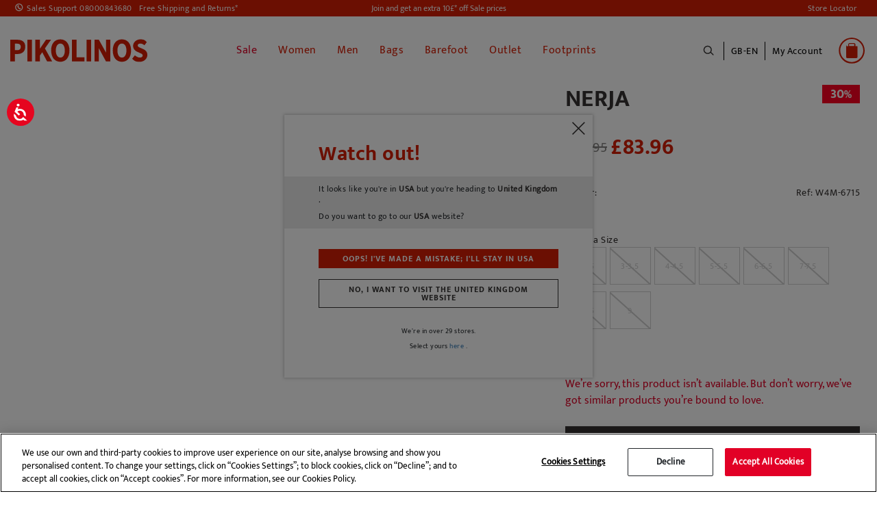

--- FILE ---
content_type: text/html;charset=UTF-8
request_url: https://www.pikolinos.com/uk-en/nerja-w4m-6715.html
body_size: 27970
content:
<!DOCTYPE html>

<html lang="en">
<head>
<!--[if gt IE 9]><!-->


<script>(function(w,d,s,l,i){w[l]=w[l]||[];w[l].push({'gtm.start':
new Date().getTime(),event:'gtm.js'});var f=d.getElementsByTagName(s)[0],
j=d.createElement(s),dl=l!='dataLayer'?'&l='+l:'';j.async=true;j.src=
'https://www.googletagmanager.com/gtm.js?id='+i+dl+'&gtm_auth=Q1eBaRJiSUKEIopirO0N3Q&gtm_preview=env-25&gtm_cookies_win=x';f.parentNode.insertBefore(j,f);
})(window,document,'script','dataLayer', 'GTM-K9SNXX');</script>

<script defer src="/on/demandware.static/Sites-Pikolinos-Site/-/en_GB/v1769494629674/js/main.js"></script>

        
            <script defer src="/on/demandware.static/Sites-Pikolinos-Site/-/en_GB/v1769494629674/js/productDetail.js"
                
                >
            </script>
        


<!--<![endif]-->
<meta charset=UTF-8>

<meta http-equiv="x-ua-compatible" content="ie=edge">

<meta name="viewport" content="width=device-width, initial-scale=1, maximum-scale=1">


<title>NERJA W4M-6715 | Outlet PIKOLINOS</title>

<!-- begin Convert Experiences code-->
<script type="text/javascript" src="//cdn-4.convertexperiments.com/v1/js/10041957-10043554.js?environment=production"></script>
<!-- end Convert Experiences code -->

<meta name="description" content="Find your Women's Leather Shoes NERJA W4M-6715 in Pikolinos. Up to -40%. FREE Return and delivery!" />
<meta name="keywords" content="NERJA W4M-6715 outlet ,W4M-6715 outlet , NERJA W4M-6715 Pikolinos outlet" />


    
    
        
            <meta name="robots" content="index,follow">
            
    
        
                    <meta property="og:url" content="https://www.pikolinos.com/uk-en/nerja-w4m-6715.html">
        
    



<meta property="og:type" content="website" />
<meta property="og:title" content="NERJA W4M-6715 | Outlet PIKOLINOS" />
<meta property="og:locale" content="en_GB" />


    <meta property="og:description" content="Find your Women's Leather Shoes NERJA W4M-6715 in Pikolinos. Up to -40%. FREE Return and delivery!" />



    <meta property="og:image" content="https://www.pikolinos.com/on/demandware.static/-/Sites-master-catalog-pikolinos/default/dw2966b25b/images/products/W4M/6715/10-W4M-6715_402_Pikolinos_NERJA_AQUA_full.jpg" />



    <meta property="og:url" content="/uk-en/nerja-w4m-6715.html" />


<link rel="shortcut icon" href="https://www.pikolinos.com/on/demandware.static/Sites-Pikolinos-Site/-/default/images/favicons/favicon.ico" />

<link rel="icon" type="image/png" href="https://www.pikolinos.com/on/demandware.static/Sites-Pikolinos-Site/-/default/images/favicons/faviconPK_16x16.png" sizes="16x16" />

<link rel="icon" type="image/png" href="https://www.pikolinos.com/on/demandware.static/Sites-Pikolinos-Site/-/default/images/favicons/faviconPK_32x32.png" sizes="32x32" />

<link rel="icon" type="image/png" href="https://www.pikolinos.com/on/demandware.static/Sites-Pikolinos-Site/-/default/images/favicons/faviconPK_96x96.png" sizes="96x96" />

<link rel="icon" type="image/png" href="https://www.pikolinos.com/on/demandware.static/Sites-Pikolinos-Site/-/default/images/favicons/faviconPK_128x128.png" sizes="128x128" />

<link rel="icon" type="image/png" href="https://www.pikolinos.com/on/demandware.static/Sites-Pikolinos-Site/-/default/images/favicons/faviconPK_196x196.png" sizes="196x196" />

<link rel="apple-touch-icon" href="https://www.pikolinos.com/on/demandware.static/Sites-Pikolinos-Site/-/default/images/favicons/faviconPK_180x180.png" />

<link rel="apple-touch-icon" href="https://www.pikolinos.com/on/demandware.static/Sites-Pikolinos-Site/-/default/images/favicons/faviconPK_180x180.png" sizes="180x180" />


<link rel="stylesheet" href="/on/demandware.static/Sites-Pikolinos-Site/-/en_GB/v1769494629674/css/global.css" />


    <link rel="stylesheet" href="/on/demandware.static/Sites-Pikolinos-Site/-/en_GB/v1769494629674/css/product/detail.css"  />

    <link rel="stylesheet" href="/on/demandware.static/Sites-Pikolinos-Site/-/en_GB/v1769494629674/css/product/relatedProductDetail.css"  />









<input type="hidden" id="noConsentUrl" data-url="/on/demandware.store/Sites-Pikolinos-Site/en_GB/ConsentTracking-SetSession?consent=false" />

























<link rel="canonical" href="https://www.pikolinos.com/uk-en/nerja-w4m-6715.html" />





    
    






    
        
    

    

    

    
        
        
    
        
        
    
        
        
    
        
        
    
        
        
    
        
        
    
        
        
    
        
        
            
            
            

            
            
                
                    
                        
                            <link rel="alternate" href="https://www.pikolinos.com/de-de/nerja-w4m-6715.html" hreflang="de-DE" />
                        
                    

                
            
        
    
        
        
            
            
            

            
            
                
                    
                        
                            <link rel="alternate" href="https://www.pikolinos.com/de-en/nerja-w4m-6715.html" hreflang="en-DE" />
                        
                    

                
            
        
    
        
        
            
            
            

            
            
                
                    

                
            
        
    
        
        
            
            
            

            
            
                
                    

                
            
        
    
        
        
            
            
            

            
            
                
                    
                        
                            <link rel="alternate" href="https://www.pikolinos.com/be-nl/nerja-w4m-6715.html" hreflang="nl-BE" />
                        
                    

                
            
        
    
        
        
            
            
            

            
            
                
                    

                
            
        
    
        
        
            
            
            

            
            
                
                    
                        
                            <link rel="alternate" href="https://www.pikolinos.com/be-fr/nerja-w4m-6715.html" hreflang="fr-BE" />
                        
                    

                
            
        
    
        
        
            
            
            

            
            
                
                    
                        
                            <link rel="alternate" href="https://www.pikolinos.com/bg-en/nerja-w4m-6715.html" hreflang="en-BG" />
                        
                    

                
            
        
    
        
        
            
            
            

            
            
                
                    

                
            
        
    
        
        
            
            
            

            
            
                
                    

                
            
        
    
        
        
            
            
            

            
            
                
                    
                        
                            

                            <link rel="alternate" href="https://www.pikolinos.com/es-es/nerja-w4m-6715.html" hreflang="es-ES" />
                            <link rel="alternate" href="https://www.pikolinos.com/es-es/nerja-w4m-6715.html" hreflang="es" />
                        
                    

                
            
        
    
        
        
            
            
            

            
            
                
                    
                        
                            <link rel="alternate" href="https://www.pikolinos.com/es-en/nerja-w4m-6715.html" hreflang="en-ES" />
                        
                    

                
            
        
    
        
        
            
            
            

            
            
                
                    

                
            
        
    
        
        
            
            
            

            
            
                
                    

                
            
        
    
        
        
            
            
            

            
            
                
                    
                        
                            <link rel="alternate" href="https://www.pikolinos.com/fr-fr/nerja-w4m-6715.html" hreflang="fr-FR" />
                        
                    

                
            
        
    
        
        
            
            
            

            
            
                
                    
                        
                            <link rel="alternate" href="https://www.pikolinos.com/fr-en/nerja-w4m-6715.html" hreflang="en-FR" />
                        
                    

                
            
        
    
        
        
            
            
            

            
            
                
                    
                        
                            <link rel="alternate" href="https://www.pikolinos.com/gr-en/nerja-w4m-6715.html" hreflang="en-GR" />
                        
                    

                
            
        
    
        
        
            
            
            

            
            
                
                    
                        
                            <link rel="alternate" href="https://www.pikolinos.com/nl-nl/nerja-w4m-6715.html" hreflang="nl-NL" />
                        
                    

                
            
        
    
        
        
            
            
            

            
            
                
                    

                
            
        
    
        
        
            
            
            

            
            
                
                    

                
            
        
    
        
        
            
            
            

            
            
                
                    
                        
                            <link rel="alternate" href="https://www.pikolinos.com/ie-en/nerja-w4m-6715.html" hreflang="en-IE" />
                        
                    

                
            
        
    
        
        
            
            
            

            
            
                
                    

                
            
        
    
        
        
            
            
            

            
            
                
                    

                
            
        
    
        
        
            
            
            

            
            
                
                    

                
            
        
    
        
        
            
            
            

            
            
                
                    

                
            
        
    
        
        
            
            
            

            
            
                
                    

                
            
        
    
        
        
            
            
            

            
            
                
                    
                        
                            <link rel="alternate" href="https://www.pikolinos.com/pt-pt/nerja-w4m-6715.html" hreflang="pt-PT" />
                        
                    

                
            
        
    
        
        
            
            
            

            
            
                
                    

                
            
        
    
        
        
            
            
            

            
            
                
                    

                
            
        
    
        
        
            
            
            

            
            
                
                    

                
            
        
    
        
        
            
            
            

            
            
                
                    

                
            
        
    
        
        
            
            
            

            
            
                
                    
                        
                            <link rel="alternate" href="https://www.pikolinos.com/uk-en/nerja-w4m-6715.html" hreflang="en-GB" />
                        
                    

                
            
        
    





    
        
        
            
        
            
                

    
        
    

    

    

    
        
        
    
        
        
    
        
        
    
        
        
            
            
            

            
            
                
                    
                        
                            <link rel="alternate" href="https://www.pikolinos.com/us-en/nerja-w4m-6715.html" hreflang="en-US" />
                        
                    

                
            
        
    
        
        
            
            
            

            
            
                
                    
                        
                            <link rel="alternate" href="https://www.pikolinos.com/us-es/nerja-w4m-6715.html" hreflang="es-US" />
                        
                    

                
            
        
    


            
        
            
        
    


<script type="text/javascript">//<!--
/* <![CDATA[ (head-active_data.js) */
var dw = (window.dw || {});
dw.ac = {
    _analytics: null,
    _events: [],
    _category: "",
    _searchData: "",
    _anact: "",
    _anact_nohit_tag: "",
    _analytics_enabled: "true",
    _timeZone: "Europe/Madrid",
    _capture: function(configs) {
        if (Object.prototype.toString.call(configs) === "[object Array]") {
            configs.forEach(captureObject);
            return;
        }
        dw.ac._events.push(configs);
    },
	capture: function() { 
		dw.ac._capture(arguments);
		// send to CQ as well:
		if (window.CQuotient) {
			window.CQuotient.trackEventsFromAC(arguments);
		}
	},
    EV_PRD_SEARCHHIT: "searchhit",
    EV_PRD_DETAIL: "detail",
    EV_PRD_RECOMMENDATION: "recommendation",
    EV_PRD_SETPRODUCT: "setproduct",
    applyContext: function(context) {
        if (typeof context === "object" && context.hasOwnProperty("category")) {
        	dw.ac._category = context.category;
        }
        if (typeof context === "object" && context.hasOwnProperty("searchData")) {
        	dw.ac._searchData = context.searchData;
        }
    },
    setDWAnalytics: function(analytics) {
        dw.ac._analytics = analytics;
    },
    eventsIsEmpty: function() {
        return 0 == dw.ac._events.length;
    }
};
/* ]]> */
// -->
</script>
<script type="text/javascript">//<!--
/* <![CDATA[ (head-cquotient.js) */
var CQuotient = window.CQuotient = {};
CQuotient.clientId = 'bfcp-Pikolinos';
CQuotient.realm = 'BFCP';
CQuotient.siteId = 'Pikolinos';
CQuotient.instanceType = 'prd';
CQuotient.locale = 'en_GB';
CQuotient.fbPixelId = '2262319584045068';
CQuotient.activities = [];
CQuotient.cqcid='';
CQuotient.cquid='';
CQuotient.cqeid='';
CQuotient.cqlid='';
CQuotient.apiHost='api.cquotient.com';
/* Turn this on to test against Staging Einstein */
/* CQuotient.useTest= true; */
CQuotient.useTest = ('true' === 'false');
CQuotient.initFromCookies = function () {
	var ca = document.cookie.split(';');
	for(var i=0;i < ca.length;i++) {
	  var c = ca[i];
	  while (c.charAt(0)==' ') c = c.substring(1,c.length);
	  if (c.indexOf('cqcid=') == 0) {
		CQuotient.cqcid=c.substring('cqcid='.length,c.length);
	  } else if (c.indexOf('cquid=') == 0) {
		  var value = c.substring('cquid='.length,c.length);
		  if (value) {
		  	var split_value = value.split("|", 3);
		  	if (split_value.length > 0) {
			  CQuotient.cquid=split_value[0];
		  	}
		  	if (split_value.length > 1) {
			  CQuotient.cqeid=split_value[1];
		  	}
		  	if (split_value.length > 2) {
			  CQuotient.cqlid=split_value[2];
		  	}
		  }
	  }
	}
}
CQuotient.getCQCookieId = function () {
	if(window.CQuotient.cqcid == '')
		window.CQuotient.initFromCookies();
	return window.CQuotient.cqcid;
};
CQuotient.getCQUserId = function () {
	if(window.CQuotient.cquid == '')
		window.CQuotient.initFromCookies();
	return window.CQuotient.cquid;
};
CQuotient.getCQHashedEmail = function () {
	if(window.CQuotient.cqeid == '')
		window.CQuotient.initFromCookies();
	return window.CQuotient.cqeid;
};
CQuotient.getCQHashedLogin = function () {
	if(window.CQuotient.cqlid == '')
		window.CQuotient.initFromCookies();
	return window.CQuotient.cqlid;
};
CQuotient.trackEventsFromAC = function (/* Object or Array */ events) {
try {
	if (Object.prototype.toString.call(events) === "[object Array]") {
		events.forEach(_trackASingleCQEvent);
	} else {
		CQuotient._trackASingleCQEvent(events);
	}
} catch(err) {}
};
CQuotient._trackASingleCQEvent = function ( /* Object */ event) {
	if (event && event.id) {
		if (event.type === dw.ac.EV_PRD_DETAIL) {
			CQuotient.trackViewProduct( {id:'', alt_id: event.id, type: 'raw_sku'} );
		} // not handling the other dw.ac.* events currently
	}
};
CQuotient.trackViewProduct = function(/* Object */ cqParamData){
	var cq_params = {};
	cq_params.cookieId = CQuotient.getCQCookieId();
	cq_params.userId = CQuotient.getCQUserId();
	cq_params.emailId = CQuotient.getCQHashedEmail();
	cq_params.loginId = CQuotient.getCQHashedLogin();
	cq_params.product = cqParamData.product;
	cq_params.realm = cqParamData.realm;
	cq_params.siteId = cqParamData.siteId;
	cq_params.instanceType = cqParamData.instanceType;
	cq_params.locale = CQuotient.locale;
	
	if(CQuotient.sendActivity) {
		CQuotient.sendActivity(CQuotient.clientId, 'viewProduct', cq_params);
	} else {
		CQuotient.activities.push({activityType: 'viewProduct', parameters: cq_params});
	}
};
/* ]]> */
// -->
</script>
<!-- Demandware Apple Pay -->

<style type="text/css">ISAPPLEPAY{display:inline}.dw-apple-pay-button,.dw-apple-pay-button:hover,.dw-apple-pay-button:active{background-color:black;background-image:-webkit-named-image(apple-pay-logo-white);background-position:50% 50%;background-repeat:no-repeat;background-size:75% 60%;border-radius:5px;border:1px solid black;box-sizing:border-box;margin:5px auto;min-height:30px;min-width:100px;padding:0}
.dw-apple-pay-button:after{content:'Apple Pay';visibility:hidden}.dw-apple-pay-button.dw-apple-pay-logo-white{background-color:white;border-color:white;background-image:-webkit-named-image(apple-pay-logo-black);color:black}.dw-apple-pay-button.dw-apple-pay-logo-white.dw-apple-pay-border{border-color:black}</style>


   <script type="application/ld+json">
        {"@context":"http://schema.org/","@type":"Product","name":"NERJA W4M-6715","description":null,"mpn":"nerja-w4m-6715","sku":"CFNERJA W4M-6715nerja-w4m-6715","brand":"Pikolinos","image":["https://www.pikolinos.com/on/demandware.static/-/Sites-master-catalog-pikolinos/default/dw2966b25b/images/products/W4M/6715/10-W4M-6715_402_Pikolinos_NERJA_AQUA_full.jpg","https://www.pikolinos.com/on/demandware.static/-/Sites-master-catalog-pikolinos/default/dw2ca8bfe7/images/products/W4M/6715/20-W4M-6715_402_Pikolinos_NERJA_AQUA_full.jpg","https://www.pikolinos.com/on/demandware.static/-/Sites-master-catalog-pikolinos/default/dwa6c11d25/images/products/W4M/6715/30-W4M-6715_402_Pikolinos_NERJA_AQUA_full.jpg","https://www.pikolinos.com/on/demandware.static/-/Sites-master-catalog-pikolinos/default/dwd31bb539/images/products/W4M/6715/60-W4M-6715_402_Pikolinos_NERJA_AQUA_full.jpg","https://www.pikolinos.com/on/demandware.static/-/Sites-master-catalog-pikolinos/default/dw6809fd77/images/products/W4M/6715/100-W4M-6715_402_Pikolinos_NERJA_AQUA_full.jpg"],"offers":{"url":{},"@type":"Offer","priceCurrency":"GBP","price":"83.96","availability":"http://schema.org/InStock"},"model":"nerja-w4m-6715","color":["AQUA","APRICOT"],"itemCondition":"http://schema.org/NewCondition"}
    </script>


</head>
<body>

<noscript id="noscript-id"><iframe id="tagManagerId"
src="https://www.googletagmanager.com/ns.html?id=GTM-K9SNXX&gtm_auth=Q1eBaRJiSUKEIopirO0N3Q&gtm_preview=env-25&gtm_cookies_win=x"
height="0" width="0" style="display:none;visibility:hidden"></iframe></noscript>



<script async src='https://js.klarna.com/web-sdk/v1/klarna.js'  data-client-id='2bd1c7ed-7e80-5cce-9811-f24f4aaf2d54'></script>


<div class="page" data-action="Product-Show" data-querystring="pid=nerja-w4m-6715">
<header>
    <a href="#maincontent" class="skip" aria-label="Skip to main content">Skip to main content</a>
<a href="#footercontent" class="skip" aria-label="Skip to footer content">Skip to footer content</a>
    <div class="header-banner">
        <div class="d-flex justify-content-between align-items-center flex-column flex-lg-row">
            <div class="header-banner-item">
                <div class=" d-flex align-items-center">
                    <a href="tel:08000843680" class="contact-phone-number">Sales Support 08000843680</a>
                    <a class="shipping-returns" href="#" data-toggle="modal" data-target="#envioDevolucionesModal">
                        Free Shipping and Returns*
                    </a>
                    


<div class="modal fade" id="envioDevolucionesModal" tabindex="-1" role="dialog" aria-labelledby="envioDevolucionesModal" aria-hidden="true">
    <div class="modal-dialog" role="document">
        <div class="modal-content">
            <div class="modal-header-shippingreturn">
                <button type="button" class="close" data-dismiss="modal" aria-label="Close" title="close shippings and returns info modal">
                </button>
            </div>
            <div class="modal-body-shippingreturn">
                
    
    <div class="content-asset"><!-- dwMarker="content" dwContentID="0622a15a11bee0ca2d7c0401e1" -->
        <p class="header-shipping-modal"><strong>Shipping</strong></p>
<p>Orders over £50 - <strong>FREE</strong></p>
<p>Orders under £50 - <strong>£9</strong></p>

<p class="header-shipping-modal"><strong>Exchanges and Returns</strong></p>
<p>You’ve got an extra 30 days to exchange or return, <strong> free of charge</strong>.</p>
<p>*Free shipping for orders over £50 - free returns. Return period extended to 60 days for users subscribed to the newsletter or who are club members. 
</p>
    </div> <!-- End content-asset -->



    <link rel="stylesheet" href="/on/demandware.static/-/Library-Sites-GrupoPikolinos/en_GB/v1769494629674/css/components/envio-devoluciones-modal.css"/>



            </div>
        </div>
    </div>
</div>

                </div>
            </div>
            <div class="header-banner-item">
                
	 


	
    
        
        <div class="header-promotion newsletter-open-modal">Join and get an extra 10£* off Sale prices</div>
    

 
	
            </div>
            <div class="header-banner-item d-none d-lg-flex">
                <a href="/uk-en/store-locator?showMap=true&amp;horizontalView=true&amp;isForm=false"
                    class="locate-store">
                    Store Locator
                </a>

            </div>
        </div>
    </div>


    <nav class="header-navigation-content">

        <div class="header header-container">
            <div class="d-flex justify-content-between align-items-center">
                <div class="header-container-item d-lg-none d-flex align-items-center">
                    <button class="navbar-toggler" type="button" aria-controls="sg-navbar-collapse"
                        aria-expanded="false" aria-label="Toggle navigation">
                        <span></span>
                    </button>
                    <div class="header-action-item nopadding" aria-expanded="false" tabindex="0">
                        <span class="icon icon-search icon-search-mobile"></span>
                    </div>
                </div>

                <div class="header-container-item header-logo">
                    <div class="brand">
                        <a class="logo-home" role="link" tabindex="0" href="/uk-en/"
                            title="Pikolinos Home">
                            <img src="/on/demandware.static/Sites-Pikolinos-Site/-/default/dwf751cc6a/images/logo2025v1.svg"
                                alt="Pikolinos" width="200px" height="70px" />
                        </a>
                    </div>
                </div>

                <div class="header-container-item">
                    <div class="header-navigation main-menu navbar-toggleable-md menu-toggleable-left multilevel-dropdown"
                        id="sg-navbar-collapse">
                        

<nav class="navbar navbar-expand-md">
    <div class="close-menu clearfix d-lg-none">
        <div class="back">
            <button role="button" aria-label="Back to previous menu">
                <span class="caret-left"></span>
                Back
            </button>
        </div>
    </div>
    <div class="menu-group" role="navigation">
        <ul class="nav navbar-nav" role="menu">
            
                
    
    <div class="content-asset"><!-- dwMarker="content" dwContentID="5b99c7126092070c59651a92ff" -->
        <ul>
  <li class="link-all-category nav-item nav-link d-block d-lg-none menu-mobile-links" >
         <!--  <a href="/summer-shoes-collection.html" id="novedades" style="font-weight: bold; font-size:15px;" >New In</a>-->
             <a href="/winter-shoes-collection.html" id="novedades" style="font-weight: bold; font-size:15px;" >New In</a>
        </li>

</ul>
    </div> <!-- End content-asset -->





                
                    
                        
                            <li class="nav-item" role="presentation">
                                <a href="/uk-en/sale-shoes-pikolinos.html"
                                id="SALE" title="Sale" class="nav-link" role="link" tabindex="0" style="color: #e20026 !important;">Sale</a>
                            </li>
                        
                    
                
                    
                        <li class="nav-item dropdown" role="presentation">
                            <a href="/uk-en/women.html"
                            id="WOM" class="nav-link" role="button"
                            title="Women" data-toggle="dropdown"
                            aria-haspopup="true" aria-expanded="false" tabindex="0" style="">Women</a>
                            
                            
                            
                            

<ul class="dropdown-menu mega-menu" role="menu" aria-label="WOM">
    <div class="mega-menu-content">
        <div class="mega-menu-content-item mega-menu-content-image">
            
                
    
    <div class="content-asset"><!-- dwMarker="content" dwContentID="59f2d9af6f33cd030e846b83f7" -->
        <p><a href="https://www.pikolinos.com/uk-en/women.html"><img alt="categoryWomImage" src="https://www.pikolinos.com/on/demandware.static/-/Library-Sites-GrupoPikolinos/default/dw0a8c9266/images/05AVANCE/Menu/DMW_cambiocatalogo_MUJER.jpg" title="Category Woman Image" /> </a></p>
    </div> <!-- End content-asset -->





            
        </div>

        

        
            
                
                    
    
    <div class="content-asset"><!-- dwMarker="content" dwContentID="cf50f78f95ed62c26e9c741cc4" -->
        <ul>
	<li class="link-all-category mega-menu-content-item d-block d-lg-none" style="padding: 8px 0px;"> 
             <a class="link" href="https://www.pikolinos.com/uk-en/women/collection/womens-new.html" id="novedades" style="font-weight: bold; font-size:15px;">New in</a>
	</li>

	<!--<li class="link-all-category mega-menu-content-item d-block d-lg-none" style="padding: 8px 0px;"> 
            <a class="link" href="https://www.pikolinos.com/uk-en/women/collection/sale-shoe-leather-women.html" id="rebajas" style="font-weight: bold; font-size:15px; color:#e20026;">Sale</a>
	</li>-->
</ul>
    </div> <!-- End content-asset -->





                
                
                <ul class="mega-menu-content-item collapsible-md active ">
                    <span id="WOM_SHOE" class="dropdown-title d-none d-lg-block">
                        Type of Shoe
                    </span>
                    <button class="title btn text-left btn-block d-block d-lg-none" aria-expanded="true" aria-controls="Type of Shoe">Type of Shoe</button>

                    <li class="menu-item" role="presentation">
                        <div class="submenu-content" id="Type of Shoe">
                            
                            <ul class="dropdown-menu mega-menu" aria-label="WOM_SHOE">
    <div class="mega-menu-content">
    
        
            <li class="dropdown-item menu-item" role="presentation">
                <a href="/uk-en/women/collection/sale-shoe-leather-women-2.html" id="WOM_SALE_PF" title="Sale" role="menuitem" class="dropdown-link" tabindex="0" style="color: #e20026;">Sale</a>
            </li>
        
    
        
            <li class="dropdown-item menu-item" role="presentation">
                <a href="/uk-en/women/ankle-boots.html" id="WOM_BOTI" title="Ankle boots" role="menuitem" class="dropdown-link" tabindex="0" style="">Ankle boots</a>
            </li>
        
    
        
            <li class="dropdown-item menu-item" role="presentation">
                <a href="/uk-en/women/boots.html" id="WOM_BOTA" title="Boots" role="menuitem" class="dropdown-link" tabindex="0" style="">Boots</a>
            </li>
        
    
        
            <li class="dropdown-item menu-item" role="presentation">
                <a href="/uk-en/women/sneakers.html" id="WOM_DEPO" title="Sneakers" role="menuitem" class="dropdown-link" tabindex="0" style="">Sneakers</a>
            </li>
        
    
        
            <li class="dropdown-item menu-item" role="presentation">
                <a href="/uk-en/women/loafers.html" id="WOM_MOCA" title="Loafers" role="menuitem" class="dropdown-link" tabindex="0" style="">Loafers</a>
            </li>
        
    
        
            <li class="dropdown-item menu-item" role="presentation">
                <a href="/uk-en/women/flats.html" id="WOM_ZPLA" title="Flats" role="menuitem" class="dropdown-link" tabindex="0" style="">Flats</a>
            </li>
        
    
        
            <li class="dropdown-item menu-item" role="presentation">
                <a href="/uk-en/women/heels.html" id="WOM_ZTAC" title="Heels" role="menuitem" class="dropdown-link" tabindex="0" style="">Heels</a>
            </li>
        
    
        
            <li class="dropdown-item menu-item" role="presentation">
                <a href="/uk-en/women/ballet-flats.html" id="WOM_BAIL" title="Ballet flats" role="menuitem" class="dropdown-link" tabindex="0" style="">Ballet flats</a>
            </li>
        
    
        
            <li class="dropdown-item menu-item" role="presentation">
                <a href="/uk-en/women/sandals.html" id="WOM_SANDALIAS" title="Sandals" role="menuitem" class="dropdown-link" tabindex="0" style="">Sandals</a>
            </li>
        
    
        
            <li class="dropdown-item menu-item" role="presentation">
                <a href="/uk-en/women/wedges.html" id="WOM_SCUN" title="Wedges and platforms" role="menuitem" class="dropdown-link" tabindex="0" style="">Wedges and platforms</a>
            </li>
        
    
        
            <li class="dropdown-item menu-item" role="presentation">
                <a href="/uk-en/women/sandals/fisherman-sandals.html" id="WOM_SCANGREJERA" title="Fisherman Sandals" role="menuitem" class="dropdown-link" tabindex="0" style="">Fisherman Sandals</a>
            </li>
        
    
        
            <li class="dropdown-item menu-item" role="presentation">
                <a href="/uk-en/woman/clogs.html" id="WOM_ZUEC" title="Clogs" role="menuitem" class="dropdown-link" tabindex="0" style="">Clogs</a>
            </li>
        
    
    </div>
</ul>

                        </div>
                    </li>
                    <li class="link-all-category" role="presentation">
                        <a href="https://www.pikolinos.com/uk-en/women.html" tabindex="0" class="link" id="WOM_SHOE" style="">See all</a>
                    </li>
                </ul>
            
        
            
                <div class="mega-menu-content-item collapsible-md ">
                    <span id="WOM_ACCS" class="dropdown-title d-none d-lg-block">
                        Accessories
                    </span>
                    <button class="title btn text-left btn-block d-block d-lg-none" aria-expanded="false" aria-controls="Accessories">Accessories</button>
                    <li class="menu-item" role="presentation">
                        <div class="submenu-content" id="Accessories">
                            
                            <ul class="dropdown-menu mega-menu" aria-label="WOM_ACCS">
    <div class="mega-menu-content">
    
        
            <li class="dropdown-item menu-item" role="presentation">
                <a href="/uk-en/mujer/accesorios/bolsos.html" id="WOM_BAGS" title="Bags" role="menuitem" class="dropdown-link" tabindex="0" style="">Bags</a>
            </li>
        
    
        
            <li class="dropdown-item menu-item" role="presentation">
                <a href="/uk-en/women/accessories/wallets.html" id="WOM_CARTERAS" title="Wallets" role="menuitem" class="dropdown-link" tabindex="0" style="">Wallets</a>
            </li>
        
    
        
            <li class="dropdown-item menu-item" role="presentation">
                <a href="/uk-en/women/accessories/belts.html" id="WOM_CINT" title="Belts" role="menuitem" class="dropdown-link" tabindex="0" style="">Belts</a>
            </li>
        
    
        
            <li class="dropdown-item menu-item" role="presentation">
                <a href="/uk-en/women/accessories/shoecare.html" id="WOM_CARE" title="ShoeCare" role="menuitem" class="dropdown-link" tabindex="0" style="">ShoeCare</a>
            </li>
        
    
        
            <li class="dropdown-item menu-item" role="presentation">
                <a href="/uk-en/women/accessories/other-accessories.html" id="WOM_OACC" title="Other accessories" role="menuitem" class="dropdown-link" tabindex="0" style="">Other accessories</a>
            </li>
        
    
    </div>
</ul>

                        </div>
                    </li>
                    <li class="link-all-category" role="presentation">
                        <a href="/uk-en/women/accessories.html" class="link" id="WOM_ACCS" style="">See all</a>
                    </li>
                </div>
            
        
            
                <div class="mega-menu-content-item collapsible-md ">
                    <span id="WOM_COLLECTIONS" class="dropdown-title d-none d-lg-block">
                        Collections
                    </span>
                    <button class="title btn text-left btn-block d-block d-lg-none" aria-expanded="false" aria-controls="Collections">Collections</button>
                    <li class="menu-item" role="presentation">
                        <div class="submenu-content" id="Collections">
                            
                            <ul class="dropdown-menu mega-menu" aria-label="WOM_COLLECTIONS">
    <div class="mega-menu-content">
    
        
            <li class="dropdown-item menu-item" role="presentation">
                <a href="/uk-en/women/collection/womens-new.html" id="WOM_NEW" title="New In" role="menuitem" class="dropdown-link" tabindex="0" style="">New In</a>
            </li>
        
    
        
            <li class="dropdown-item menu-item" role="presentation">
                <a href="/uk-en/women/collection/barefoot.html" id="WOM_BAREFOOT" title="Barefoot Women" role="menuitem" class="dropdown-link" tabindex="0" style="">Barefoot Women</a>
            </li>
        
    
        
            <li class="dropdown-item menu-item" role="presentation">
                <a href="/uk-en/women/collection/best-sellers.html" id="WOM_BEST" title="Best sellers" role="menuitem" class="dropdown-link" tabindex="0" style="">Best sellers</a>
            </li>
        
    
        
            <li class="dropdown-item menu-item" role="presentation">
                <a href="/uk-en/women/collection/iconic-models.html" id="WOM_ICON" title="Iconic styles" role="menuitem" class="dropdown-link" tabindex="0" style="">Iconic styles</a>
            </li>
        
    
        
            <li class="dropdown-item menu-item" role="presentation">
                <a href="/uk-en/women/collection/memory-foam.html" id="WOM_MEMORY_FOAM" title="Memory Foam" role="menuitem" class="dropdown-link" tabindex="0" style="">Memory Foam</a>
            </li>
        
    
        
            <li class="dropdown-item menu-item" role="presentation">
                <a href="/uk-en/women/collection/light.html" id="WOM_LIGHT" title="Extra light sole" role="menuitem" class="dropdown-link" tabindex="0" style="">Extra light sole</a>
            </li>
        
    
        
            <li class="dropdown-item menu-item" role="presentation">
                <a href="/uk-en/women/collection/removable-insole.html" id="WOM_REMOVABLE" title="Removable insole" role="menuitem" class="dropdown-link" tabindex="0" style="">Removable insole</a>
            </li>
        
    
        
            <li class="dropdown-item menu-item" role="presentation">
                <a href="/uk-en/collection/waterproof-warm-lining.html" id="WOM_SYMPATEX_WARM" title="Waterproof - Warm Lining" role="menuitem" class="dropdown-link" tabindex="0" style="">Waterproof - Warm Lining</a>
            </li>
        
    
        
            <li class="dropdown-item menu-item" role="presentation">
                <a href="/uk-en/women/collection/wide-fit-shoes.html" id="WOM_HA" title="Extra-Wide Shoes" role="menuitem" class="dropdown-link" tabindex="0" style="">Extra-Wide Shoes</a>
            </li>
        
    
    </div>
</ul>

                        </div>
                    </li>
                    <li class="link-all-category" role="presentation">
                        <a href="/uk-en/women/collections.html" class="link" id="WOM_COLLECTIONS" style="display:none">See all</a>
                    </li>
                </div>
            
        
    </div>

</ul>

                        </li>
                    
                
                    
                        <li class="nav-item dropdown" role="presentation">
                            <a href="/uk-en/men.html"
                            id="MAN" class="nav-link" role="button"
                            title="Men" data-toggle="dropdown"
                            aria-haspopup="true" aria-expanded="false" tabindex="0" style="">Men</a>
                            
                            
                            
                            

<ul class="dropdown-menu mega-menu" role="menu" aria-label="MAN">
    <div class="mega-menu-content">
        <div class="mega-menu-content-item mega-menu-content-image">
            
                
    
    <div class="content-asset"><!-- dwMarker="content" dwContentID="5848c3fd99cc586b131c0652be" -->
        <a href="https://www.pikolinos.com/uk-en/men.html">
     <img src="https://www.pikolinos.com/on/demandware.static/-/Library-Sites-GrupoPikolinos/default/dw8d9b290a/images/05AVANCE/Menu/DMW_cambiocatalogo_HOMBRE.jpg" alt="categoryMenImage" title="Category Man Image">
</a>
    </div> <!-- End content-asset -->





            
        </div>

        

        
            
                
                     
    
    <div class="content-asset"><!-- dwMarker="content" dwContentID="584f2ce50bc59b92caf63c783f" -->
        <ul>
	<li class="link-all-category mega-menu-content-item d-block d-lg-none" style="padding: 8px 0px;"> 
             <a class="link" href="https://www.pikolinos.com/uk-en/men/collection/mens-new.html" id="novedades" style="font-weight: bold; font-size:15px;">New in</a>
	</li>

	<!--<li class="link-all-category mega-menu-content-item d-block d-lg-none" style="padding: 8px 0px;"> 
            <a class="link" href="https://www.pikolinos.com/uk-en/men/collection/sale-shoe-leather-men.html" id="rebajas" style="font-weight: bold; font-size:15px; color:#e20026;">Sale</a>
	</li>-->
</ul>
    </div> <!-- End content-asset -->





                
                
                <ul class="mega-menu-content-item collapsible-md active ">
                    <span id="MAN_SHOE" class="dropdown-title d-none d-lg-block">
                        Type of Shoe
                    </span>
                    <button class="title btn text-left btn-block d-block d-lg-none" aria-expanded="true" aria-controls="Type of Shoe">Type of Shoe</button>

                    <li class="menu-item" role="presentation">
                        <div class="submenu-content" id="Type of Shoe">
                            
                            <ul class="dropdown-menu mega-menu" aria-label="MAN_SHOE">
    <div class="mega-menu-content">
    
        
            <li class="dropdown-item menu-item" role="presentation">
                <a href="/uk-en/men/collection/sale-shoe-leather-men-2.html" id="MAN_SALE_PF" title="Sale" role="menuitem" class="dropdown-link" tabindex="0" style="color: #e20026;">Sale</a>
            </li>
        
    
        
            <li class="dropdown-item menu-item" role="presentation">
                <a href="/uk-en/men/boots.html" id="MAN_BOTI" title="Boots" role="menuitem" class="dropdown-link" tabindex="0" style="">Boots</a>
            </li>
        
    
        
            <li class="dropdown-item menu-item" role="presentation">
                <a href="/uk-en/men/sneakers.html" id="MAN_DEPO" title="Sneakers" role="menuitem" class="dropdown-link" tabindex="0" style="">Sneakers</a>
            </li>
        
    
        
            <li class="dropdown-item menu-item" role="presentation">
                <a href="/uk-en/men/lace-up-shoes.html" id="MAN_ZCOR" title="Casual shoes" role="menuitem" class="dropdown-link" tabindex="0" style="">Casual shoes</a>
            </li>
        
    
        
            <li class="dropdown-item menu-item" role="presentation">
                <a href="/uk-en/men/shoes.html" id="MAN_ZAP" title="Smart shoes" role="menuitem" class="dropdown-link" tabindex="0" style="">Smart shoes</a>
            </li>
        
    
        
            <li class="dropdown-item menu-item" role="presentation">
                <a href="/uk-en/men/slip-on-loafers.html" id="MAN_MOCA" title="Slip on and Loafers" role="menuitem" class="dropdown-link" tabindex="0" style="">Slip on and Loafers</a>
            </li>
        
    
        
            <li class="dropdown-item menu-item" role="presentation">
                <a href="/uk-en/men/sandals.html" id="MAN_SPLA" title="Sandals" role="menuitem" class="dropdown-link" tabindex="0" style="">Sandals</a>
            </li>
        
    
    </div>
</ul>

                        </div>
                    </li>
                    <li class="link-all-category" role="presentation">
                        <a href="https://www.pikolinos.com/uk-en/men.html" tabindex="0" class="link" id="MAN_SHOE" style="">See all</a>
                    </li>
                </ul>
            
        
            
                <div class="mega-menu-content-item collapsible-md ">
                    <span id="MAN_ACCS" class="dropdown-title d-none d-lg-block">
                        Accessories
                    </span>
                    <button class="title btn text-left btn-block d-block d-lg-none" aria-expanded="false" aria-controls="Accessories">Accessories</button>
                    <li class="menu-item" role="presentation">
                        <div class="submenu-content" id="Accessories">
                            
                            <ul class="dropdown-menu mega-menu" aria-label="MAN_ACCS">
    <div class="mega-menu-content">
    
        
            <li class="dropdown-item menu-item" role="presentation">
                <a href="/uk-en/men/accessories/bags.html" id="MAN_BAGS" title="Bags" role="menuitem" class="dropdown-link" tabindex="0" style="">Bags</a>
            </li>
        
    
        
            <li class="dropdown-item menu-item" role="presentation">
                <a href="/uk-en/men/accessories/wallets.html" id="MAN_CART" title="Wallets" role="menuitem" class="dropdown-link" tabindex="0" style="">Wallets</a>
            </li>
        
    
        
            <li class="dropdown-item menu-item" role="presentation">
                <a href="/uk-en/men/accessories/belts.html" id="MAN_CINT" title="Belts" role="menuitem" class="dropdown-link" tabindex="0" style="">Belts</a>
            </li>
        
    
        
            <li class="dropdown-item menu-item" role="presentation">
                <a href="/uk-en/men/accessories/shoe-care.html" id="MAN_CARE" title="ShoeCare Men" role="menuitem" class="dropdown-link" tabindex="0" style="">ShoeCare Men</a>
            </li>
        
    
    </div>
</ul>

                        </div>
                    </li>
                    <li class="link-all-category" role="presentation">
                        <a href="/uk-en/men/accessories.html" class="link" id="MAN_ACCS" style="">See all</a>
                    </li>
                </div>
            
        
            
                <div class="mega-menu-content-item collapsible-md ">
                    <span id="MAN_COLLECTIONS" class="dropdown-title d-none d-lg-block">
                        Collections
                    </span>
                    <button class="title btn text-left btn-block d-block d-lg-none" aria-expanded="false" aria-controls="Collections">Collections</button>
                    <li class="menu-item" role="presentation">
                        <div class="submenu-content" id="Collections">
                            
                            <ul class="dropdown-menu mega-menu" aria-label="MAN_COLLECTIONS">
    <div class="mega-menu-content">
    
        
            <li class="dropdown-item menu-item" role="presentation">
                <a href="/uk-en/men/collection/mens-new.html" id="MAN_NEW" title="New In" role="menuitem" class="dropdown-link" tabindex="0" style="">New In</a>
            </li>
        
    
        
            <li class="dropdown-item menu-item" role="presentation">
                <a href="/uk-en/men/collection/barefoot.html" id="MAN_BAREFOOT" title="Barefoot Men" role="menuitem" class="dropdown-link" tabindex="0" style="">Barefoot Men</a>
            </li>
        
    
        
            <li class="dropdown-item menu-item" role="presentation">
                <a href="/uk-en/men/collection/best-sellers.html" id="MAN_BEST" title="Best sellers" role="menuitem" class="dropdown-link" tabindex="0" style="">Best sellers</a>
            </li>
        
    
        
            <li class="dropdown-item menu-item" role="presentation">
                <a href="/uk-en/men/collection/iconic-models.html" id="MAN_ICON" title="Iconic styles" role="menuitem" class="dropdown-link" tabindex="0" style="">Iconic styles</a>
            </li>
        
    
        
            <li class="dropdown-item menu-item" role="presentation">
                <a href="/uk-en/men/collections/memory-foam.html" id="MAN_MEMORY_FOAM" title="Memory Foam" role="menuitem" class="dropdown-link" tabindex="0" style="">Memory Foam</a>
            </li>
        
    
        
            <li class="dropdown-item menu-item" role="presentation">
                <a href="/uk-en/men/collection/light.html" id="MAN_LIGHT" title="Extra light sole" role="menuitem" class="dropdown-link" tabindex="0" style="">Extra light sole</a>
            </li>
        
    
        
            <li class="dropdown-item menu-item" role="presentation">
                <a href="/uk-en/men/collection/removable-insole.html" id="MAN_REMOVABLE" title="Removable insole" role="menuitem" class="dropdown-link" tabindex="0" style="">Removable insole</a>
            </li>
        
    
        
            <li class="dropdown-item menu-item" role="presentation">
                <a href="/uk-en/men/collection/tallas-xl.html" id="MAN_XL" title="XL Sizes" role="menuitem" class="dropdown-link" tabindex="0" style="">XL Sizes</a>
            </li>
        
    
        
            <li class="dropdown-item menu-item" role="presentation">
                <a href="/uk-en/men/collection/waterproof-warm-lining.html" id="MAN_SYMPATEX_WARM" title="Waterproof - Warm Lining" role="menuitem" class="dropdown-link" tabindex="0" style="">Waterproof - Warm Lining</a>
            </li>
        
    
    </div>
</ul>

                        </div>
                    </li>
                    <li class="link-all-category" role="presentation">
                        <a href="/uk-en/men/collections.html" class="link" id="MAN_COLLECTIONS" style="display:none">See all</a>
                    </li>
                </div>
            
        
    </div>

</ul>

                        </li>
                    
                
                    
                        <li class="nav-item dropdown" role="presentation">
                            <a href="/uk-en/bags.html"
                            id="ACCS" class="nav-link" role="button"
                            title="Bags" data-toggle="dropdown"
                            aria-haspopup="true" aria-expanded="false" tabindex="0" style="">Bags</a>
                            
                            
                            
                            

<ul class="dropdown-menu mega-menu" role="menu" aria-label="ACCS">
    <div class="mega-menu-content">
        <div class="mega-menu-content-item mega-menu-content-image">
            
                
    
    <div class="content-asset"><!-- dwMarker="content" dwContentID="daf491a80399906631f43575da" -->
        <p><a href="accesorios-page.html"><img alt="categoryAccsImage" src="https://www.pikolinos.com/on/demandware.static/-/Library-Sites-GrupoPikolinos/default/dwa9db30bb/images/05AVANCE/Menu/DMW_cambiocatalogo_BOLSOS.jpg" title="Category Accs Image" /> </a></p>
    </div> <!-- End content-asset -->





            
        </div>

        

        
            
                <div class="mega-menu-content-item collapsible-md ">
                    <span id="ACCS_WOM_ACCS" class="dropdown-title d-none d-lg-block">
                        Women Bags
                    </span>
                    <button class="title btn text-left btn-block d-block d-lg-none" aria-expanded="false" aria-controls="Women Bags">Women Bags</button>
                    <li class="menu-item" role="presentation">
                        <div class="submenu-content" id="Women Bags">
                            
                            <ul class="dropdown-menu mega-menu" aria-label="ACCS_WOM_ACCS">
    <div class="mega-menu-content">
    
        
            <li class="dropdown-item menu-item" role="presentation">
                <a href="https://www.pikolinos.com/uk-en/mujer/accesorios/bolsos.html" id="ACCS_WOM_ACCS_BAGS" title="Bags" role="menuitem" class="dropdown-link" tabindex="0" style="">Bags</a>
            </li>
        
    
        
            <li class="dropdown-item menu-item" role="presentation">
                <a href="https://www.pikolinos.com/uk-en/women/accessories/wallets.html" id="ACCS_WOM_ACCS_CARTERAS" title="Wallets" role="menuitem" class="dropdown-link" tabindex="0" style="">Wallets</a>
            </li>
        
    
        
            <li class="dropdown-item menu-item" role="presentation">
                <a href="https://www.pikolinos.com/uk-en/women/accessories/belts.html" id="ACCS_WOM_ACCS_CINT" title="Belts" role="menuitem" class="dropdown-link" tabindex="0" style="">Belts</a>
            </li>
        
    
        
            <li class="dropdown-item menu-item" role="presentation">
                <a href="https://www.pikolinos.com/uk-en/women/accessories/shoecare.html" id="ACCS_WOM_ACCS_CARE" title="Shoe Care" role="menuitem" class="dropdown-link" tabindex="0" style="">Shoe Care</a>
            </li>
        
    
        
            <li class="dropdown-item menu-item" role="presentation">
                <a href="https://www.pikolinos.com/uk-en/women/accessories/other-accessories.html" id="ACCS_WOM_OACC" title="Airpods cases" role="menuitem" class="dropdown-link" tabindex="0" style="">Airpods cases</a>
            </li>
        
    
    </div>
</ul>

                        </div>
                    </li>
                    <li class="link-all-category" role="presentation">
                        <a href="https://www.pikolinos.com/uk-en/women/accessories.html" class="link" id="ACCS_WOM_ACCS" style="">See all</a>
                    </li>
                </div>
            
        
            
                <div class="mega-menu-content-item collapsible-md ">
                    <span id="ACCS_MAN_ACCS" class="dropdown-title d-none d-lg-block">
                        Men Bags
                    </span>
                    <button class="title btn text-left btn-block d-block d-lg-none" aria-expanded="false" aria-controls="Men Bags">Men Bags</button>
                    <li class="menu-item" role="presentation">
                        <div class="submenu-content" id="Men Bags">
                            
                            <ul class="dropdown-menu mega-menu" aria-label="ACCS_MAN_ACCS">
    <div class="mega-menu-content">
    
        
            <li class="dropdown-item menu-item" role="presentation">
                <a href="https://www.pikolinos.com/uk-en/men/accessories/bags.html" id="ACCS_MAN_ACCS_BAGS" title="Bags" role="menuitem" class="dropdown-link" tabindex="0" style="">Bags</a>
            </li>
        
    
        
            <li class="dropdown-item menu-item" role="presentation">
                <a href="https://www.pikolinos.com/uk-en/men/accessories/wallets.html" id="ACCS_MAN_ACCS_CARTERAS" title="Wallets" role="menuitem" class="dropdown-link" tabindex="0" style="">Wallets</a>
            </li>
        
    
        
            <li class="dropdown-item menu-item" role="presentation">
                <a href="https://www.pikolinos.com/uk-en/men/accessories/belts.html" id="ACCS_MAN_ACCS_CINT" title="Belts" role="menuitem" class="dropdown-link" tabindex="0" style="">Belts</a>
            </li>
        
    
        
            <li class="dropdown-item menu-item" role="presentation">
                <a href="https://www.pikolinos.com/uk-en/men/accessories/shoe-care.html" id="ACCS_MAN_ACCS_CARE" title="Shoe Care" role="menuitem" class="dropdown-link" tabindex="0" style="">Shoe Care</a>
            </li>
        
    
    </div>
</ul>

                        </div>
                    </li>
                    <li class="link-all-category" role="presentation">
                        <a href="https://www.pikolinos.com/uk-en/men/accessories.html" class="link" id="ACCS_MAN_ACCS" style="">See all</a>
                    </li>
                </div>
            
        
    </div>

</ul>

                        </li>
                    
                
                    
                        
                            <li class="nav-item" role="presentation">
                                <a href="/uk-en/barefoot.html"
                                id="LP_NATURAL_WALK" title="Barefoot" class="nav-link" role="link" tabindex="0" style="">Barefoot</a>
                            </li>
                        
                    
                
                    
                        <li class="nav-item dropdown" role="presentation">
                            <a href="https://www.pikolinos.com/uk-en/outlet-shoes.html"
                            id="OUT" class="nav-link" role="button"
                            title="Outlet" data-toggle="dropdown"
                            aria-haspopup="true" aria-expanded="false" tabindex="0" style="">Outlet</a>
                            
                            
                            
                            

<ul class="dropdown-menu mega-menu" role="menu" aria-label="OUT">
    <div class="mega-menu-content">
        <div class="mega-menu-content-item mega-menu-content-image">
            
        </div>

        

        
            
                <div class="mega-menu-content-item collapsible-md outlet">
                    <span id="OUT_WOM" class="dropdown-title d-none d-lg-block">
                        Outlet Woman
                    </span>
                    <button class="title btn text-left btn-block d-block d-lg-none" aria-expanded="false" aria-controls="Outlet Woman">Outlet Woman</button>
                    <li class="menu-item" role="presentation">
                        <div class="submenu-content" id="Outlet Woman">
                            
                            <ul class="dropdown-menu mega-menu" aria-label="OUT_WOM">
    <div class="mega-menu-content">
    
        
            <div class="mega-menu-content-item collapsible-md active">
                <span id="OUT_WOM_SHOE" class="dropdown-title d-none d-lg-block">
                    Type of Shoe
                </span>
                <button class="title btn text-left btn-block d-block d-lg-none" aria-expanded="true" aria-controls="Type of Shoe">Type of Shoe</button>

                <li class="menu-item" role="presentation">
                    <div class="submenu-content" id="Type of Shoe">
                        
                        

<ul class="dropdown-menu mega-menu" role="menu" aria-label="OUT">
    <div class="mega-menu-content">
        <div class="mega-menu-content-item mega-menu-content-image">
            
        </div>

        

        
            
                <li class="dropdown-item" role="presentation">
                    <a href="/uk-en/sale-women/outlet-ankle-boots.html" id="OUT_WOM_BOTI" title="Ankle boots" role="menuitem" class="dropdown-link" tabindex="0" style="">Ankle boots</a>
                </li>
            
        
            
                <li class="dropdown-item" role="presentation">
                    <a href="/uk-en/sale-women/outlet-sneakers.html" id="OUT_WOM_DEPO" title="Sneakers" role="menuitem" class="dropdown-link" tabindex="0" style="">Sneakers</a>
                </li>
            
        
            
                <li class="dropdown-item" role="presentation">
                    <a href="/uk-en/sale-women/outlet-heels.html" id="OUT_WOM_ZTAC" title="Heels" role="menuitem" class="dropdown-link" tabindex="0" style="">Heels</a>
                </li>
            
        
            
                <li class="dropdown-item" role="presentation">
                    <a href="/uk-en/sale-women/loafers-laces.html" id="OUT_WOM_ZCOR" title="Loafers and Laces" role="menuitem" class="dropdown-link" tabindex="0" style="">Loafers and Laces</a>
                </li>
            
        
            
                <li class="dropdown-item" role="presentation">
                    <a href="/uk-en/sale-women/outlet-boots.html" id="OUT_WOM_BOTA" title="Boots" role="menuitem" class="dropdown-link" tabindex="0" style="">Boots</a>
                </li>
            
        
    </div>

</ul>

                    </div>
                </li>
                <li class="link-all-category" role="presentation">
                    
                    <a href="/uk-en/sale-women.html" id="OUT_WOM_SHOE" class="link" role="button" data-toggle="dropdown" aria-haspopup="true" aria-expanded="false" tabindex="0" style="">See all</a>
                </li>
            </div>
        
    
        
            <div class="mega-menu-content-item collapsible-md">
                <span id="OUT_WOM_ACCS" class="dropdown-title d-none d-lg-block">
                    Accessories
                </span>
                <button class="title btn text-left btn-block d-block d-lg-none" aria-expanded="false" aria-controls="Accessories">Accessories</button>
                <li class="menu-item" role="presentation">
                    <div class="submenu-content" id="Accessories">
                        
                        

<ul class="dropdown-menu mega-menu" role="menu" aria-label="OUT">
    <div class="mega-menu-content">
        <div class="mega-menu-content-item mega-menu-content-image">
            
        </div>

        

        
            
                <li class="dropdown-item" role="presentation">
                    <a href="/uk-en/sale-women/accessories/bags.html" id="OUT_WOM_BAGS" title="Bags" role="menuitem" class="dropdown-link" tabindex="0" style="">Bags</a>
                </li>
            
        
            
                <li class="dropdown-item" role="presentation">
                    <a href="/uk-en/sale-women/accessories/wallets.html" id="OUT_WOM_CART" title="Wallets" role="menuitem" class="dropdown-link" tabindex="0" style="">Wallets</a>
                </li>
            
        
            
                <li class="dropdown-item" role="presentation">
                    <a href="/uk-en/sale-women/accessories/other-accessories.html" id="OUT_WOM_OACC" title="Otros mujer" role="menuitem" class="dropdown-link" tabindex="0" style="">Otros mujer</a>
                </li>
            
        
    </div>

</ul>

                    </div>
                </li>
                <li class="link-all-category" role="presentation">
                    
                    <a href="/uk-en/sale-women/accessories.html" id="OUT_WOM_ACCS" class="link" role="button" data-toggle="dropdown" aria-haspopup="true" aria-expanded="false" tabindex="0" style="">See all</a>
                </li>
            </div>
        
    
    </div>
</ul>

                        </div>
                    </li>
                    <li class="link-all-category" role="presentation">
                        <a href="null" class="link" id="null" style="null">See all</a>
                    </li>
                </div>
            
        
            
                <div class="mega-menu-content-item collapsible-md outlet">
                    <span id="OUT_MAN" class="dropdown-title d-none d-lg-block">
                        Outlet Man
                    </span>
                    <button class="title btn text-left btn-block d-block d-lg-none" aria-expanded="false" aria-controls="Outlet Man">Outlet Man</button>
                    <li class="menu-item" role="presentation">
                        <div class="submenu-content" id="Outlet Man">
                            
                            <ul class="dropdown-menu mega-menu" aria-label="OUT_MAN">
    <div class="mega-menu-content">
    
        
            <div class="mega-menu-content-item collapsible-md active">
                <span id="OUT_MAN_SHOE" class="dropdown-title d-none d-lg-block">
                    Type of Shoe
                </span>
                <button class="title btn text-left btn-block d-block d-lg-none" aria-expanded="true" aria-controls="Type of Shoe">Type of Shoe</button>

                <li class="menu-item" role="presentation">
                    <div class="submenu-content" id="Type of Shoe">
                        
                        

<ul class="dropdown-menu mega-menu" role="menu" aria-label="OUT">
    <div class="mega-menu-content">
        <div class="mega-menu-content-item mega-menu-content-image">
            
        </div>

        

        
            
                <li class="dropdown-item" role="presentation">
                    <a href="/uk-en/sale-men/outlet-sneakers.html" id="OUT_MAN_DEPO" title="Sneakers" role="menuitem" class="dropdown-link" tabindex="0" style="">Sneakers</a>
                </li>
            
        
            
                <li class="dropdown-item" role="presentation">
                    <a href="/uk-en/sale-men/outlet-slip-on-loafers.html" id="OUT_MAN_MOCA" title="Slip on and Loafers" role="menuitem" class="dropdown-link" tabindex="0" style="">Slip on and Loafers</a>
                </li>
            
        
            
                <li class="dropdown-item" role="presentation">
                    <a href="/uk-en/sale-men/outlet-lace-up-shoes.html" id="OUT_MAN_ZCOR" title="Casual shoes" role="menuitem" class="dropdown-link" tabindex="0" style="">Casual shoes</a>
                </li>
            
        
            
                <li class="dropdown-item" role="presentation">
                    <a href="/uk-en/sale-men/outlet-boots.html" id="OUT_MAN_BOTI" title="Boots" role="menuitem" class="dropdown-link" tabindex="0" style="">Boots</a>
                </li>
            
        
    </div>

</ul>

                    </div>
                </li>
                <li class="link-all-category" role="presentation">
                    
                    <a href="/uk-en/sale-men.html" id="OUT_MAN_SHOE" class="link" role="button" data-toggle="dropdown" aria-haspopup="true" aria-expanded="false" tabindex="0" style="">See all</a>
                </li>
            </div>
        
    
        
            <div class="mega-menu-content-item collapsible-md">
                <span id="OUT_MAN_ACCS" class="dropdown-title d-none d-lg-block">
                    Accessories
                </span>
                <button class="title btn text-left btn-block d-block d-lg-none" aria-expanded="false" aria-controls="Accessories">Accessories</button>
                <li class="menu-item" role="presentation">
                    <div class="submenu-content" id="Accessories">
                        
                        

<ul class="dropdown-menu mega-menu" role="menu" aria-label="OUT">
    <div class="mega-menu-content">
        <div class="mega-menu-content-item mega-menu-content-image">
            
        </div>

        

        
            
                <li class="dropdown-item" role="presentation">
                    <a href="/uk-en/sale-men/accessories/bags.html" id="OUT_MAN_BAGS" title="Bags" role="menuitem" class="dropdown-link" tabindex="0" style="">Bags</a>
                </li>
            
        
    </div>

</ul>

                    </div>
                </li>
                <li class="link-all-category" role="presentation">
                    
                    <a href="/uk-en/sale-men/accessories.html" id="OUT_MAN_ACCS" class="link" role="button" data-toggle="dropdown" aria-haspopup="true" aria-expanded="false" tabindex="0" style="">See all</a>
                </li>
            </div>
        
    
    </div>
</ul>

                        </div>
                    </li>
                    <li class="link-all-category" role="presentation">
                        <a href="null" class="link" id="null" style="null">See all</a>
                    </li>
                </div>
            
        
    </div>

</ul>

                        </li>
                    
                
                    
                        
                            <li class="nav-item dropdown" role="presentation">
                                <span id="FOOTPRINT" class="nav-link" role="button" data-toggle="dropdown"
                                aria-haspopup="true" aria-expanded="false" tabindex="0" style="" >Footprints</span>
                                
                                
                                
                                

<ul class="dropdown-menu mega-menu" role="menu" aria-label="FOOTPRINT">
    <div class="mega-menu-content">
        <div class="mega-menu-content-item mega-menu-content-image">
            
        </div>

        
            
    
    <div class="content-asset"><!-- dwMarker="content" dwContentID="8d9ba84866a3ac93c6564d7726" -->
        <style>
.footprints-header-menu {
    display: none
}

#FOOTPRINT + ul.dropdown-menu.mega-menu > div.mega-menu-content > div.mega-menu-content-item.collapsible-md {
    display: none !important;
}

#FOOTPRINT + ul.dropdown-menu.mega-menu > div.mega-menu-content > ul.mega-menu-content-item.collapsible-md {
    display: none !important;
}

#FOOTPRINT + ul.dropdown-menu.mega-menu > div.mega-menu-content > li.dropdown-item {
    display: none !important;
}

@media screen and (max-width: 992px) {

    #FOOTPRINT + ul.dropdown-menu.mega-menu > div.mega-menu-content > div.mega-menu-content-item.collapsible-md {
        display: block !important;
    }

    #FOOTPRINT + ul.dropdown-menu.mega-menu > div.mega-menu-content > ul.mega-menu-content-item.collapsible-md {
        display: block !important;
    }

    #FOOTPRINT + ul.dropdown-menu.mega-menu > div.mega-menu-content > li.dropdown-item {
        display: block !important;
    }
}

@media screen and (min-width: 992px) {

    #FOOTPRINT + ul.dropdown-menu.mega-menu > div.mega-menu-content > div.mega-menu-content-item.collapsible-md {
        display: none !important;
    }

    #FOOTPRINT + ul.dropdown-menu.mega-menu > div.mega-menu-content > ul.mega-menu-content-item.collapsible-md {
        display: none !important;
    }

    #FOOTPRINT + ul.dropdown-menu.mega-menu > div.mega-menu-content > li.dropdown-item {
        display: none !important;
    }

    .footprints-header-menu {
        display: flex;
        justify-content: center
    }

    .footprints-header-menu ul {
        padding: 20px 40px;
    }

    .footprints-header-menu .footprint-item span {
        display: block;
        color: #383534;
        font-size: 12px;
        font-style: normal;
        font-weight: 400;
        line-height: 18px;
        letter-spacing: 0.5px;
        margin-bottom: 8px;
    }

    .footprints-header-menu .highlighted-item span {
        font-weight: 700;
    }

    .footprints-header-menu .highlighted-item.title {
        margin-bottom: 13px;
    }

   #FOOTPRINT+.mega-menu .dropdown-item {
        display:none
    }

     /* 

    .footprints-header-menu li a {
        position: relative
    }

    .footprints-header-menu li span {
        position: absolute;
        top: 50%;
        left: 50%;
        transform: translate(-50%,-50%);
        font-family: mukta-bold;
        letter-spacing: .5px;
        color: #fff;
        font-size: 28px;
        text-align: center;
        width: 90%
    } */
}
</style>

<div  class="footprints-header-menu">
    <ul>
        <li>
            <a href="https://www.pikolinos.com/uk-en/universo.html" class="footprint-item highlighted-item title"
                title="Pikolinos Universe">
                <span>Pikolinos Universe</span>
            </a>
    
        <li><a class="footprint-item" href="https://www.pikolinos.com/uk-en/esencia.html"><span>Essence</span></a></li>
        <li><a class="footprint-item" href="https://www.pikolinos.com/uk-en/innovacion.html"><span>Innovation</span></a></li>
        <li><a class="footprint-item" href="https://www.pikolinos.com/uk-en/compromiso.html"><span>Commitment</span></a></li>
        <li><a class="footprint-item" href="https://www.pikolinos.com/uk-en/tiendas.html"><span>Shops</span></a></li>
        </li>
       
    </ul>
    
    <ul>
        <li>
            <a href="https://www.pikolinos.com/uk-en/smilingstories.html" class="footprint-item highlighted-item"
                title="#SmilingStories">
                <span>Smiling Stories</span>
            </a>
        </li>
        <li>
            <a href="https://www.pikolinos.com/uk-en/uneteclub.html" class="footprint-item highlighted-item"
                title="#SmilingStories">
                <span>Smiling Community</span>
            </a>
        </li>
<li>
            <a href="https://www.pikolinos.com/uk-en/pikolinos-care.html" class="footprint-item highlighted-item"
                title="#SmilingStories">
                <span>Pikolinos Care</span>
            </a>
        </li>
    </ul>
</div>
    </div> <!-- End content-asset -->





        

        
            
                <div class="mega-menu-content-item collapsible-md ">
                    <span id="FOOTPRINT-UNIVERSE" class="dropdown-title d-none d-lg-block">
                        Pikolinos Universe
                    </span>
                    <button class="title btn text-left btn-block d-block d-lg-none" aria-expanded="false" aria-controls="Pikolinos Universe">Pikolinos Universe</button>
                    <li class="menu-item" role="presentation">
                        <div class="submenu-content" id="Pikolinos Universe">
                            
                            <ul class="dropdown-menu mega-menu" aria-label="FOOTPRINT-UNIVERSE">
    <div class="mega-menu-content">
    
        
            <li class="dropdown-item menu-item" role="presentation">
                <a href="https://www.pikolinos.com/uk-en/esencia.html" id="FOOTPRINT-ESSENCE" title="Essence" role="menuitem" class="dropdown-link" tabindex="0" style="">Essence</a>
            </li>
        
    
        
            <li class="dropdown-item menu-item" role="presentation">
                <a href="https://www.pikolinos.com/uk-en/innovacion.html" id="FOOTPRINT-INNOVATION" title="Innovation" role="menuitem" class="dropdown-link" tabindex="0" style="">Innovation</a>
            </li>
        
    
        
            <li class="dropdown-item menu-item" role="presentation">
                <a href="https://www.pikolinos.com/uk-en/compromiso.html" id="FOOTPRINT-COMMITMENT" title="Commitment" role="menuitem" class="dropdown-link" tabindex="0" style="">Commitment</a>
            </li>
        
    
        
            <li class="dropdown-item menu-item" role="presentation">
                <a href="https://www.pikolinos.com/uk-en/tiendas.html" id="FOOTPRINT-SHOPS" title="Shops" role="menuitem" class="dropdown-link" tabindex="0" style="">Shops</a>
            </li>
        
    
    </div>
</ul>

                        </div>
                    </li>
                    <li class="link-all-category" role="presentation">
                        <a href="https://www.pikolinos.com/uk-en/universo.html" class="link" id="FOOTPRINT-UNIVERSE" style="">See all</a>
                    </li>
                </div>
            
        
            
                <li class="dropdown-item" role="presentation">
                    <a href="https://www.pikolinos.com/uk-en/smilingstories.html" id="FOOTPRINT-SMILLING" title="Smiling Stories" role="menuitem" class="dropdown-link" tabindex="0" style="">Smiling Stories</a>
                </li>
            
        
            
                <li class="dropdown-item" role="presentation">
                    <a href="https://www.pikolinos.com/uk-en/uneteclub.html" id="FOOTPRINT-SMILLING-COMMUNITY" title="Smiling Community" role="menuitem" class="dropdown-link" tabindex="0" style="">Smiling Community</a>
                </li>
            
        
            
                <li class="dropdown-item" role="presentation">
                    <a href="https://www.pikolinos.com/uk-en/pikolinos-care.html" id="FOOTPRINT-PIKOLINOS-CARE" title="Pikolinos Care" role="menuitem" class="dropdown-link" tabindex="0" style="">Pikolinos Care</a>
                </li>
            
        
    </div>

</ul>

                            </li>
                        
                    
                
            
        </ul>

        <div class="d-block d-lg-none menu-mobile-links">
            <div class="item-link account">
                <a href="/uk-en/sales/order/history?showPage=false"><span>My Account</span></a>
            </div>
            <div id="guia-tallas" class="item-link empty">
            <a href="/uk-en/guia-de-tallas.html">Size Guide</a>
            </div>
            <div class="item-link stores">
                <a href="/uk-en/tiendas-pikolinos?showPage=true"><span>Pikolinos Stores</span></a>
            </div>
            <div class="item-link locator">
                <a href="/uk-en/store-locator?showMap=true&amp;horizontalView=true&amp;isForm=false"><span>Store Locator</span></a>
            </div>
            <div class="item-link help">
                <a href="/uk-en/faqs.html?tipo=3"><span>Help</span></a>
            </div>

            
                <div class="item-link newsletter">
                    <a href="" class="newsletter-open-modal">
                        <span>Get the latest news</span>
                    </a>
                </div>
            

            <div class="mobile-social-icons">
                <ul class="menu-mobile-social-icons">
                    <li>
                        <a class="icon facebook" href="https://www.facebook.com/Pikolinos.Shoes/" target="_blank"
                            title="Pikolinos Facebook fan page">
                        </a>
                    </li>
                    <li>
                        <a class="icon twitter" href="https://twitter.com/pikolinos_shoes" target="_blank"
                            title="Follow Pikolinos in Twitter">
                        </a>
                    </li>
                    <li>
                        <a class="icon instagram" href="https://www.instagram.com/pikolinos_shoes/" target="_blank"
                            title="Follow Pikolinos in Instagram">
                        </a>
                    </li>
                    <li>
                        <a class="icon pinterest" href="https://es.pinterest.com/pikolinos/" target="_blank"
                            title="Follow Pikolinos in Pinterest">
                        </a>
                    </li>
                </ul>

            </div>
            
    <span class="dropdown country-selector" data-url="/on/demandware.store/Sites-Pikolinos-Site/en_GB/CountrySelector-Countries">
        
        GB-EN
    </span>

        </div>
    </div>
</nav>
<div class="modal fade" id="sizeChartModal" tabindex="-1" role="dialog" aria-labelledby="sizeChartModal"
    aria-hidden="true">
    <div class="modal-dialog" role="document">
        <div class="modal-content">
            <div class="modal-header-sizechart">
                <button aria-label="Close" type="button" class="close size-chart-modal-close-button pull-right" data-dismiss="modal">Close</button>
            </div>
            <div class="modal-body-sizechart">
                


            </div>
        </div>
    </div>
</div>


                    </div>
                </div>

                <div class="header-container-item">
                    <div class="d-flex align-items-center">
                    <div class="header-action-item d-none d-lg-block" aria-expanded="false" tabindex="0">
                        <span class="icon icon-search"></span>
                    </div>
                        <div class="header-action-item d-none d-lg-block" aria-expanded="false" tabindex="0">
                            
    <span class="dropdown country-selector" data-url="/on/demandware.store/Sites-Pikolinos-Site/en_GB/CountrySelector-Countries">
        
        GB-EN
    </span>

                        </div>
                        <div class="header-action-item header-account" aria-expanded="false" tabindex="0">
                            
    <div class="user">
        <a href="https://www.pikolinos.com/uk-en/customer/account/login" role="button" aria-haspopup="true"
            aria-label="Login to your account">
            
            <span class="user-message">
                My Account
            </span>
            
        </a>
        <div class="popover popover-bottom login">
            <div class="popover-login-content">
                <p class="popover-login-title">Login</p>
                <span class="titleAccount">I'm a Pikolinos customer</span>
                
                
                
                <form action="/on/demandware.store/Sites-Pikolinos-Site/en_GB/Account-Login?rurl=1" class="login" method="POST" name="login-form">
    <div class="form-group required">
        <label id="miniInputEmailId" class="form-control-label" for="login-form-email-mini">
            Email
        </label>
        
        <input type="text" id="login-form-email-mini" required aria-required="true" class="form-control required" aria-labelledby="miniInputEmailId" aria-describedby="form-email-error-mini" name="loginEmail" value="" placeholder="Account e-mail"
            data-missing-error="Account e-mail"
            data-pattern-mismatch="Please check that your email address is correct. The appropriate format is example@example.com"
            data-range-error="Must be 50 characters or less."/>
        <div class="invalid-feedback" id="form-email-error-mini"></div>
    </div>

    <div class="form-group required">
        <label id="miniInputPasswordId" class="form-control-label" for="login-form-password-mini">
                Password
        </label>
        <input type="password" id="login-form-password-mini" required aria-required="true" class="form-control required" aria-labelledby="miniInputPasswordId" name="loginPassword" placeholder="Type a password"
            data-missing-error="Type a password"
            data-range-error="Remember, it must have at least 8 characters and if you add numbers or capitals, it will be more secure."/>
        <p id="passwordConstraints" class="passwordConstraints">
            At least 8 characters
        </p>
        <span id="showPasswordLogin-mini" class="showPasswordEye"></span>
        <span id="hidePasswordLogin-mini" class="hidePasswordEye d-none"></span>
        <span id="login-form-password-mini-alert-icon" class="alertIconLogin d-none"></span>
        <div class="invalid-feedback" id="form-password-error-mini"></div>
    </div>

    <div class="d-flex justify-content-between flex-column flex-sm-row">
        

        <div class="forgot-password">
            <a id="password-reset"
                title="Have you forgotten your password?"
                href="/uk-en/passwordreset">
                Have you forgotten your password?
            </a>
        </div>
    </div>

    <input type="hidden" name="csrf_token" value="BxWsIxFjia76O6MagxBL_Zimj0rqaNL_Z252A0yJoE-h1YAwTX2bVXk13oVFlQoGz9CzmjW0YYHA7P5v1o2j5Fc9UXV4yfyFIO-L0YpdH2ahJ-xopZVqEnsPkQkD1tPHz-vLwdlTbelwE8BfK5khM802w180zrZKzGivwQ453-ZZP5vG8tU="/>

    <button type="submit" class="btn_ btn_secondary btn-submit">Login</button>
</form>

                
                <span class="titleRegister">Don't have an account yet?</span>
                <a class="btn_ btn_secondary btn-block" href="https://www.pikolinos.com/uk-en/customer/account/login" role="button" id="registration-miniLogin"    >Create An Account</a>
            </div>
        </div>
    </div>


                        </div>
                        <div class="minicart" data-action-url="/uk-en/checkout/cart/showMiniCart" aria-expanded="false" tabindex="0">
                            
<div class="minicart-total">
    <div class="minicart-item d-none">
        <a class="minicart-link" href="https://www.pikolinos.com/uk-en/onestepcheckout/login"
            title="Cart 0 Items"
            aria-label="Cart 0 Items" aria-haspopup="true">

            <span class="minicart-quantity">
                0
            </span>
            <em class="minicart-icon-item icon"></em>
        </a>
        <div class="popover popover-bottom"></div>
    </div>
    <div class="minicart-empty ">
        <em class="minicart-icon-empty icon"></em>
    </div>
</div>
                        </div>
                    </div>
                </div>
            </div>
        </div>

        <div class="search form-search">
            <div class="site-search">
    <form role="search"
          id="search-assistive-text"
          action="/uk-en/filtrocatalogo/search/query"
          method="get"
          name="simpleSearch">
        <input class="form-control search-field"
               type="text"
               name="q"
               value=""
               placeholder="Search"
               role="combobox"
               aria-describedby="search-assistive-text"
               aria-haspopup="listbox"
               aria-owns="search-results"
               aria-expanded="false"
               aria-autocomplete="list"
               aria-activedescendant=""
               aria-controls="search-results"
               aria-label="Enter Keyword or Item No."
               title="Enter Keyword or Item No."
               autocomplete="off" />
        <button type="reset" name="reset-button" class="reset-button d-none" aria-label="Clear search keywords"></button>
        <button type="submit" name="search-button" class="search-button" aria-label="Submit search keywords"></button>
        <div class="suggestions-wrapper" data-url="/on/demandware.store/Sites-Pikolinos-Site/en_GB/SearchServices-GetSuggestions?q="></div>
        <input type="hidden" value="en-GB" name="lang">
    </form>
</div>

        </div>
    </nav>
    
    

    
        <div class="modal countrySelectorModalClass" id="countrySelectorModal" arial-modal=role="dialog">
    <span class="enter-message sr-only"></span>
    <div class="modal-dialog country-selector-modal-dialog">
        <div class="modal-content">
            <div class="modal-header">
                <span class="titleCountrySelector"> Select your store</span>
                <button type="button" class="close country-selector-modal-close-button pull-right" data-dismiss="modal" title="close country selector"></button>
            </div>
            <div class="modal-body-country-selector">
                <label id="countrySelectorLabel" for="country-selector-box-countries">
                    Select a Country
                </label>
                <select id="country-selector-box-countries" class="custom_select not-label" name="countries-select"></select>
            </div>

            <div class="modal-body-country-selector">
                <label id="languageSelectorLabel" for="country-selector-box-locales">
                    Select a Language
                </label>
                <select id="country-selector-box-locales" class="custom_select not-label" name="locales-select"></select>
            </div>

            <div class="modal-footer-country-selector">
                <button type="submit" class="btn_ btn_primary country-selector-modal-submit-button"
                    data-url="/on/demandware.store/Sites-Pikolinos-Site/en_GB/Page-SetLocale">
                        OK
                </button>
            </div>
        </div>
    </div>
</div>

    
</header>

<div role="main" id="maincontent">





    

    
    
    <script>
    
        products_list = [];
    
    
        
            dataLayer.push({'pagina' : 'Ficha producto','name' : 'W4M-6715','gender' : 'Mujer','price' : '119.95','priceWithoutTax' : '69.39','sales_price' : '83.96','dto' : '30','seccion' : 'NERJA W4M','sku' : 'nerja-w4m-6715','brand' : 'Pikolinos','Category1' : 'Calzado','CategoryId1' : '1','Category2' : 'deportivos','CategoryId2' : 'OUT_WOM_DEPO','category' : 'Mujer/Calzado/deportivos','Collection' : 'Outlet','productID' : 'W4M-6715','sfccId' : 'nerja-w4m-6715'});
        
            dataLayer.push({
	'ecommerce' : { 
		'detail' : { 
			'actionField' : {
		'list' : 'OUT_WOM_DEPO - Mujer',
		'action' : 'detail'
			},
			'products' : [{'name' : 'W4M-6715','id' : 'W4M-6715','price' : '119.95','priceWithoutTax' : '69.39','sku' : 'nerja-w4m-6715','brand' : 'Pikolinos'}]
		}
	},
	'Product_ids' : '' 
});
        
            dataLayer.push({'event' : 'pagina', 'pageName' : 'product', 'pageType' : 'Productpage', 'criteo_id' : '41518',  'currency' : 'GBP', 'country_code' : 'GB', 'language_code' : 'en', 'brand' : 'Pikolinos', 'cartId' : '', 'sessionID' : 'Ln3j5Dpnk5z4nKfzY985zkPwUwLERXRJjLk='});
        
            dataLayer.push({'event':'basketProducts','items':[]});
        
            dataLayer.push({'event':'activatePopup','popupValue':true});
        
    
</script>

    
    
    
    
    

    <!-- CQuotient Activity Tracking (viewProduct-cquotient.js) -->
<script type="text/javascript">//<!--
/* <![CDATA[ */
(function(){
	try {
		if(window.CQuotient) {
			var cq_params = {};
			cq_params.product = {
					id: 'nerja-w4m-6715',
					sku: '',
					type: '',
					alt_id: ''
				};
			cq_params.realm = "BFCP";
			cq_params.siteId = "Pikolinos";
			cq_params.instanceType = "prd";
			window.CQuotient.trackViewProduct(cq_params);
		}
	} catch(err) {}
})();
/* ]]> */
// -->
</script>
<script type="text/javascript">//<!--
/* <![CDATA[ (viewProduct-active_data.js) */
dw.ac._capture({id: "nerja-w4m-6715", type: "detail"});
/* ]]> */
// -->
</script>
    <div class="container product-detail product-wrapper" data-pid="nerja-w4m-6715">
        <div class="row">
            
            




<div id="mediaContainer" class="primary-images">
    <div id="galleryBox" role="listbox">
        
    </div>
</div>

            
            

<div id="infoProductContainer" class="">
    
    <!-- Product Name md -->
    <div id="nameProductContainer">
        <div class="row block">
            <div class="col">
                <h1 class="product-name">
                    <div>NERJA</div>
                    <div></div>
                </h1>
            </div>
            <div class="productIcons">
    
        
            
                <img src="https://www.pikolinos.com/on/demandware.static/-/Sites/default/dw065ee8a1/pikolinos30.png" alt="pikolinos30" />
            
        
    
    
    
        
    
</div>
        </div>

        <div class="row">
            <div class="col">
                
                <a href="#reviewsContainer">
                    
                    
    


<div id="widget-container" class="data-ekomi-emp ekomi-widget-container ekomi-widget-sf7312362fcc7c246149"  ></div>

<div id="ekomi-product-widget-identifier" class="prod-data-emp"  style="visibility: hidden">nerja-w4m-6715</div>

<a href="https://www.ekomi.co.uk/review-pikolinos-uk.html" target="_blank"><img alt="Pikolinos United Kingdom Reviews with ekomi.co.uk" src="https://smart-widget-assets.ekomiapps.de/resources/ekomi_logo.png" style="display: none;"/></a>

<script type="text/javascript">
    function registerWidget (w, token) {
        w['_ekomiWidgetsServerUrl'] = 'https://widgets.ekomi.com';
        w['_customerId'] = 73123;
        if (w['_language'] == undefined) {
            w['_language'] = new Array();
        }
        w['_language'][token] = 'en';

        if(typeof(w['_ekomiWidgetTokens']) !== 'undefined'){
            w['_ekomiWidgetTokens'][w['_ekomiWidgetTokens'].length] = token;
        } else {
            w['_ekomiWidgetTokens'] = new Array(token);
        }
        if(typeof(ekomiWidgetJs) == 'undefined') {
            ekomiWidgetJs = true;
            var scr = document.createElement('script');scr.src = 'https://sw-assets.ekomiapps.de/static_resources/widget.js';
            var head = document.getElementsByTagName('head')[0];head.appendChild(scr);
        } else {if (typeof ekomiWidgetMain != 'undefined') {ekomiWidgetMain('ajax', token);}}
        return true;
    }
    (function (w) {
        var token = 'sf7312362fcc7c246149';
        var k = document.getElementsByClassName("ekomi-widget-" + token);
        for(var x=0;x<k.length;x++){ registerWidget(w,token); }
    })(window);
</script>
                </a>
                
            </div>
        </div>
    </div>
    <div id="pricingMainContainer" class="row hidden-md-down">
        <div class="col">
            <!-- Prices -->
            <div class="prices">
                
                
    <div class="price">
        
        <span>
    

    
        
        <del>
            <span class="strike-through list">
                <span class="value" content="119.95">
                    <span class="sr-only">
                        Price reduced from
                    </span>
                    &pound;119.95


                    <span class="sr-only">
                        to
                    </span>
                </span>
            </span>
        </del>
    

    
    <span class="sales">
        
        
        
            <span class="value" content="83.96">
        
        &pound;83.96


        </span>
    </span>
</span>

    </div>


            </div>
        </div>
    </div>

    <div id="mainAttributesContainer">
        <!-- Attributes and Quantity -->
        <div class="row">
    <div class="col">
        
            <div class="main-attributes">
                
                    
                
            </div>
        
    </div>
</div>


        
        
        
            <div class="row" data-attr="color">
                <div class="col-12">
                    
<div class="attribute">
    
       
        
        <div class="colorTitleBlock" style="display:flex;justify-content: space-between;">
        <span class="color non-input-label">
            Colour: 
        </span>
        <span class="non-input-label">
            Ref: W4M-6715
        </span>
        </div>
        
        
            
        
            
        
    
</div>

                </div>
            </div>
            
        
            <div class="row" data-attr="size">
                <div class="col-12">
                    
<div class="attribute">
    
        <div class="attributes d-flex justify-content-between align-items-start sizeContainer">
            
            <div class="rectangleSizeBlock">
                <div class="rectangleSizeBlockLabel">
                    <label id="productSize" class="size" for="size-1">
                        Select a Size
                    </label>
                    
                        <a href="#" data-toggle="modal" data-target="#sizeChartModal" class="size-guide">
                            <i class="icon icon-size-chart"></i>
                            What&rsquo;s my size?
                        </a>
                    
                </div>
                
                    
                        


<ul class="product-sizes__selector customized-select d-flex flex-wrap" role="radiogroup" aria-label="Sizes" aria-labelledby="productSize">

    
        
        <li data-attr-value="35"
            data-attr-ean="null"
            data-attr-stock="0.0"
            tabindex="0"
            role="radio"  value="null"
            class="js-product-list-size swatch-rectangle
            
            unselectable disabled
            "
                
                unselectable disabled
        >

            
                
                    
                        <div class="diagonal"></div>
                    
                

                <label class="swatch-rectangle--text">
                    2-2.5
                </label>
            
        </li>
    
        
        <li data-attr-value="36"
            data-attr-ean="null"
            data-attr-stock="0.0"
            tabindex="0"
            role="radio"  value="https://www.pikolinos.com/uk-en/product/variation?dwvar_nerja-w4m-6715_size=36&amp;pid=nerja-w4m-6715&amp;quantity=1"
            class="js-product-list-size swatch-rectangle
            
            unselectable disabled
            "
                
                unselectable disabled
        >

            
                
                    
                        <div class="diagonal"></div>
                    
                

                <label class="swatch-rectangle--text">
                    3-3.5
                </label>
            
        </li>
    
        
        <li data-attr-value="37"
            data-attr-ean="null"
            data-attr-stock="0.0"
            tabindex="0"
            role="radio"  value="null"
            class="js-product-list-size swatch-rectangle
            
            unselectable disabled
            "
                
                unselectable disabled
        >

            
                
                    
                        <div class="diagonal"></div>
                    
                

                <label class="swatch-rectangle--text">
                    4-4.5
                </label>
            
        </li>
    
        
        <li data-attr-value="38"
            data-attr-ean="null"
            data-attr-stock="0.0"
            tabindex="0"
            role="radio"  value="null"
            class="js-product-list-size swatch-rectangle
            
            unselectable disabled
            "
                
                unselectable disabled
        >

            
                
                    
                        <div class="diagonal"></div>
                    
                

                <label class="swatch-rectangle--text">
                    5-5.5
                </label>
            
        </li>
    
        
        <li data-attr-value="39"
            data-attr-ean="null"
            data-attr-stock="0.0"
            tabindex="0"
            role="radio"  value="null"
            class="js-product-list-size swatch-rectangle
            
            unselectable disabled
            "
                
                unselectable disabled
        >

            
                
                    
                        <div class="diagonal"></div>
                    
                

                <label class="swatch-rectangle--text">
                    6-6.5
                </label>
            
        </li>
    
        
        <li data-attr-value="40"
            data-attr-ean="null"
            data-attr-stock="0.0"
            tabindex="0"
            role="radio"  value="null"
            class="js-product-list-size swatch-rectangle
            
            unselectable disabled
            "
                
                unselectable disabled
        >

            
                
                    
                        <div class="diagonal"></div>
                    
                

                <label class="swatch-rectangle--text">
                    7-7.5
                </label>
            
        </li>
    
        
        <li data-attr-value="41"
            data-attr-ean="null"
            data-attr-stock="0.0"
            tabindex="0"
            role="radio"  value="https://www.pikolinos.com/uk-en/product/variation?dwvar_nerja-w4m-6715_size=41&amp;pid=nerja-w4m-6715&amp;quantity=1"
            class="js-product-list-size swatch-rectangle
            
            unselectable disabled
            "
                
                unselectable disabled
        >

            
                
                    
                        <div class="diagonal"></div>
                    
                

                <label class="swatch-rectangle--text">
                    8-8.5
                </label>
            
        </li>
    
        
        <li data-attr-value="42"
            data-attr-ean="null"
            data-attr-stock="0.0"
            tabindex="0"
            role="radio"  value="null"
            class="js-product-list-size swatch-rectangle
            
            unselectable disabled
            "
                
                unselectable disabled
        >

            
                
                    
                        <div class="diagonal"></div>
                    
                

                <label class="swatch-rectangle--text">
                    9
                </label>
            
        </li>
    
</ul>

                    
                
            </div>

            <!-- StrutFit Button -->
            
            
            
            

            
                <span id="strut-fit-shoeId" style="display:none">W4M-6715</span>
                <span id="strut-fit-orgId" style="display:none">57</span>
                <span id="strut-fit-defaultunit"style="display:none">1</span>
                <span id="strut-fit-language" style="display:none">en</span>
                <div id="strutfit-app"></div>
                <!-- / StrutFit Button -->
                <script async type="text/javascript" src="https://button.strut.fit"></script>
            

            
            <div class="d-none selectSizeBlock">
                <select class="custom-select form-control select-size" id="dd-size-1"  >
                    <option value="https://www.pikolinos.com/uk-en/product/variation?dwvar_nerja-w4m-6715_size=&amp;pid=nerja-w4m-6715&amp;quantity=1">
                        Select a Size
                    </option>
                    
                        
                        <option value="null" data-attr-value="35"
                        class="disabled"
                        disabled >
                            2-2.5
                        </option>
                    
                        
                        <option value="https://www.pikolinos.com/uk-en/product/variation?dwvar_nerja-w4m-6715_size=36&amp;pid=nerja-w4m-6715&amp;quantity=1" data-attr-value="36"
                        class=""
                         >
                            3-3.5
                        </option>
                    
                        
                        <option value="null" data-attr-value="37"
                        class="disabled"
                        disabled >
                            4-4.5
                        </option>
                    
                        
                        <option value="null" data-attr-value="38"
                        class="disabled"
                        disabled >
                            5-5.5
                        </option>
                    
                        
                        <option value="null" data-attr-value="39"
                        class="disabled"
                        disabled >
                            6-6.5
                        </option>
                    
                        
                        <option value="null" data-attr-value="40"
                        class="disabled"
                        disabled >
                            7-7.5
                        </option>
                    
                        
                        <option value="https://www.pikolinos.com/uk-en/product/variation?dwvar_nerja-w4m-6715_size=41&amp;pid=nerja-w4m-6715&amp;quantity=1" data-attr-value="41"
                        class=""
                         >
                            8-8.5
                        </option>
                    
                        
                        <option value="null" data-attr-value="42"
                        class="disabled"
                        disabled >
                            9
                        </option>
                    
                </select>
                
                    <a href="#" data-toggle="modal" data-target="#sizeChartModal" class="size-guide">
                        <i class="icon icon-size-chart"></i>
                        What&rsquo;s my size?
                    </a>
                
            </div>
            
            

            <div class="modal fade" id="sizeChartModal" tabindex="-1" role="dialog" aria-labelledby="sizeChartModal"
    aria-hidden="true">
    <div class="modal-dialog" role="document">
        <div class="modal-content">
            <div class="modal-header-sizechart">
                <button aria-label="Close" type="button" class="close size-chart-modal-close-button pull-right" data-dismiss="modal">Close</button>
            </div>
            <div class="modal-body-sizechart">
                
    
    <div class="content-asset"><!-- dwMarker="content" dwContentID="c2968b870f01eb922c7dc587b4" -->
        <div class="size-chart-content size-chart-women-shoes">
<h3>What is your Pikolinos shoe size?</h3>
                        <div>
                            <h5>WOMEN'S SHOES</h5>
                            <div>
                            </div>
    				<ul class="row list-unstyled">
                                <li class="col">Measures (cm)</li>
                                <li class="col">Measures (in)</li>                               
                                <li class="col">Europe</li>
                                <li class="col">USA</li>
                                <li class="col">UK</li>
    </ul>
                            <ul class="row list-unstyled">
                                <li class="col">22-22,6</li>
                                <li class="col">8,66-8,89</li>
                                <li class="col">35</li>
                                <li class="col">4-5</li>
                                <li class="col">2-2,5</li>
                            </ul>
                            <ul class="row list-unstyled">
                                <li class="col">22,7-23,3</li>
                                <li class="col">8,93-9,17</li>
                                <li class="col">36</li>
                                <li class="col">5,5-6</li>
                                <li class="col">3-3,5</li>
                            </ul>
                            <ul class="row list-unstyled">
                                <li class="col">23,4-24</li>
                                <li class="col">9,21-9,44</li>
                                <li class="col">37</li>
                                <li class="col">6,5-7</li>
                                <li class="col">4-4,5</li>
                            </ul>
                            <ul class="row list-unstyled">
                                <li class="col">24,1-24,6</li>
                                <li class="col">9,48-9,68</li>
                                <li class="col">38</li>
                                <li class="col">7,5-8</li>
                                <li class="col">5-5,5</li>
                            </ul>
                            <ul class="row list-unstyled">
                                <li class="col">24,7-25,3</li>
                                <li class="col">9,72-9,96</li>
                                <li class="col">39</li>
                                <li class="col">8,5</li>
                                <li class="col">6-6,5</li>
                            </ul>
                            <ul class="row list-unstyled">
                                <li class="col">25,4-26</li>
                                <li class="col">10-10,23</li>
                                <li class="col">40</li>
                                <li class="col">9-9,5</li>
                                <li class="col">7-7,5</li>
                            </ul>
                            <ul class="row list-unstyled">
                                <li class="col">26,1-26,6</li>
                                <li class="col">10,27-10,47</li>
                                <li class="col">41</li>
                                <li class="col">10-10,5</li>
                                <li class="col">8-8,5</li>
                            </ul>
                            <ul class="row list-unstyled">
                                <li class="col">26,7-27,3</li>
                                <li class="col">10,51-10,74</li>
                                <li class="col">42</li>
                                <li class="col">11</li>
                                <li class="col">9</li>
                            </ul>
                        </div>
                    </div>
    </div> <!-- End content-asset -->



    <link rel="stylesheet" href="/on/demandware.static/-/Library-Sites-GrupoPikolinos/en_GB/v1769494629674/css/sizeChart/size-chart-modals.css"/>



            </div>
        </div>
    </div>
</div>

            <input type="hidden" id="notifySizeModalData" value="null">
            <div class="modal fade" id="notifySizeModal" tabindex="-1" role="dialog" aria-labelledby="notifySizeModal"
aria-hidden="true">
    <div class="modal-dialog" role="document">
        <div class="modal-content">
            <div class="modal-header">
                <button type="button" class="close address-selector-modal-close-button" data-dismiss="modal" aria-label="Close">
                <span aria-hidden="true"></span>
                </button>
            </div>
            <div class="modal-body">
                <div class="product-header">
                    <img class="product-image" src="" alt="">
                    <div class="product-info">
                        <h3 class="product-name"></h3>
                        <p class="product-size"></p>
                    </div>
                </div>
                <div id="notifySizeBlock" class="notifyEmail">
                    <h2 class="notify-title">Your size is sold out.</h2>
                    <p class="notify-info">We&rsquo;ll send you an email as soon as this product is back in stock.</p>
                    <div id="inputEmailBlock" class="inputEmail">
                        
<form id="notifySizeForm" action="/on/demandware.store/Sites-Pikolinos-Site/en_GB/Product-CreateReminderSize"
    class="sizeReminder"
    method="POST"
    name="dwfrm_sizeReminderForm">

    <div class="form-group dwfrm_sizeReminderForm">
        <label for="customerEmail">Email</label>
        <input type="text" id="customerEmail"  class="form-control" data-error-email="Please enter your email correctly" value="" name="dwfrm_sizeReminderForm_customerEmail" required aria-required="true" value="" maxLength="2147483647" />
        <input type="hidden" id="ean" value="" name="dwfrm_sizeReminderForm_ean" required aria-required="true" value="" maxLength="20" />
        <input type="hidden" id="size" value="" name="dwfrm_sizeReminderForm_size" required aria-required="true" value="" maxLength="20" />

        <div class="invalid-feedback" id="notify-email-error"></div>
    </div>

    <button id="notifySizeButton" type="submit" class="btn_ btn_primary"
        data-pid="nerja-w4m-6715"
        null>
        Receive Notification
    </button>
</form>
                    </div>
                </div>
                <div id="notificationSucces" class="notificationSucces d-none" >
                    <h2 class="notify-title">Request confirmed!</h2>
                    <p class="notify-info">When your size is back in stock, we&rsquo;ll let you know right away.</p>
                </div>
            </div>
        </div>
    </div>
</div>
        </div>

        
        
            
<div id="sizeSelectorModal" class="modal sizeSelectorModalClass" arial-modal=role="dialog">
    <div class="modal-dialog size-selector-modal-dialog">
        <div class="modal-content">
            <div class="modal-header">
                <button type="button" aria-label="Close" class="close size-selector-modal-close-button pull-right" data-dismiss="modal">Close</button>
            </div>
            <div class="imageSizeSelectorModal">
                
                    <img src="/on/demandware.static/-/Sites-master-catalog-pikolinos/default/dwb05e1f42/images/products/W4M/6715/10-W4M-6715_402_Pikolinos_NERJA_AQUA_mini.jpg" alt="NERJA W4M-6715, , small" itemprop="image" />
                
            </div>
            <div class="d-flex justify-content-center">
                <label class="size" for="size-1">
                    Select a Size
                </label>
            </div>
            
                <div class="rectangleSizeBlock">
                    <ul class="product-sizes__selector customized-select d-flex flex-wrap" role="radiogroup" aria-label="Sizes" aria-labelledby="productSize">
                        
                            
                            <li data-attr-value="35"
                                    role="radio"  value="null"
                                    class="js-product-list-size-modal swatch-rectangle
                                    
                                    disabled unselectable
                                    "
                                >
                                
                                    <label class="swatch-rectangle--text">
                                        2-2.5
                                    </label>
                                
                                
                                    <div class="diagonal"></div>
                                
                            </li>
                            
                        
                            
                            <li data-attr-value="36"
                                    role="radio"  value="https://www.pikolinos.com/uk-en/product/variation?dwvar_nerja-w4m-6715_size=36&amp;pid=nerja-w4m-6715&amp;quantity=1"
                                    class="js-product-list-size-modal swatch-rectangle
                                    
                                    
                                    "
                                >
                                
                                    <label class="swatch-rectangle--text">
                                        3-3.5
                                    </label>
                                
                                
                            </li>
                            
                                
                            
                        
                            
                            <li data-attr-value="37"
                                    role="radio"  value="null"
                                    class="js-product-list-size-modal swatch-rectangle
                                    
                                    disabled unselectable
                                    "
                                >
                                
                                    <label class="swatch-rectangle--text">
                                        4-4.5
                                    </label>
                                
                                
                                    <div class="diagonal"></div>
                                
                            </li>
                            
                        
                            
                            <li data-attr-value="38"
                                    role="radio"  value="null"
                                    class="js-product-list-size-modal swatch-rectangle
                                    
                                    disabled unselectable
                                    "
                                >
                                
                                    <label class="swatch-rectangle--text">
                                        5-5.5
                                    </label>
                                
                                
                                    <div class="diagonal"></div>
                                
                            </li>
                            
                        
                            
                            <li data-attr-value="39"
                                    role="radio"  value="null"
                                    class="js-product-list-size-modal swatch-rectangle
                                    
                                    disabled unselectable
                                    "
                                >
                                
                                    <label class="swatch-rectangle--text">
                                        6-6.5
                                    </label>
                                
                                
                                    <div class="diagonal"></div>
                                
                            </li>
                            
                        
                            
                            <li data-attr-value="40"
                                    role="radio"  value="null"
                                    class="js-product-list-size-modal swatch-rectangle
                                    
                                    disabled unselectable
                                    "
                                >
                                
                                    <label class="swatch-rectangle--text">
                                        7-7.5
                                    </label>
                                
                                
                                    <div class="diagonal"></div>
                                
                            </li>
                            
                        
                            
                            <li data-attr-value="41"
                                    role="radio"  value="https://www.pikolinos.com/uk-en/product/variation?dwvar_nerja-w4m-6715_size=41&amp;pid=nerja-w4m-6715&amp;quantity=1"
                                    class="js-product-list-size-modal swatch-rectangle
                                    
                                    
                                    "
                                >
                                
                                    <label class="swatch-rectangle--text">
                                        8-8.5
                                    </label>
                                
                                
                            </li>
                            
                                
                            
                        
                            
                            <li data-attr-value="42"
                                    role="radio"  value="null"
                                    class="js-product-list-size-modal swatch-rectangle
                                    
                                    disabled unselectable
                                    "
                                >
                                
                                    <label class="swatch-rectangle--text">
                                        9
                                    </label>
                                
                                
                                    <div class="diagonal"></div>
                                
                            </li>
                            
                        
                    </ul>
                </div>
            
        </div>
    </div>
</div>

        
    
</div>

                </div>
            </div>
            
                <div class="row d-none">
                    <div class="attribute quantity col-4">
                        <label for="quantity-1">Quantity</label>
<select class="quantity-select custom-select form-control" id="quantity-1">
    
        <option value="1"
                data-url="/uk-en/product/variation?dwvar_nerja-w4m-6715_color=undefined&amp;pid=nerja-w4m-6715&amp;quantity=1"
                selected
        >
            1
        </option>
    
        <option value="2"
                data-url="/uk-en/product/variation?dwvar_nerja-w4m-6715_color=undefined&amp;pid=nerja-w4m-6715&amp;quantity=2"
                
        >
            2
        </option>
    
        <option value="3"
                data-url="/uk-en/product/variation?dwvar_nerja-w4m-6715_color=undefined&amp;pid=nerja-w4m-6715&amp;quantity=3"
                
        >
            3
        </option>
    
        <option value="4"
                data-url="/uk-en/product/variation?dwvar_nerja-w4m-6715_color=undefined&amp;pid=nerja-w4m-6715&amp;quantity=4"
                
        >
            4
        </option>
    
        <option value="5"
                data-url="/uk-en/product/variation?dwvar_nerja-w4m-6715_color=undefined&amp;pid=nerja-w4m-6715&amp;quantity=5"
                
        >
            5
        </option>
    
        <option value="6"
                data-url="/uk-en/product/variation?dwvar_nerja-w4m-6715_color=undefined&amp;pid=nerja-w4m-6715&amp;quantity=6"
                
        >
            6
        </option>
    
        <option value="7"
                data-url="/uk-en/product/variation?dwvar_nerja-w4m-6715_color=undefined&amp;pid=nerja-w4m-6715&amp;quantity=7"
                
        >
            7
        </option>
    
        <option value="8"
                data-url="/uk-en/product/variation?dwvar_nerja-w4m-6715_color=undefined&amp;pid=nerja-w4m-6715&amp;quantity=8"
                
        >
            8
        </option>
    
        <option value="9"
                data-url="/uk-en/product/variation?dwvar_nerja-w4m-6715_color=undefined&amp;pid=nerja-w4m-6715&amp;quantity=9"
                
        >
            9
        </option>
    
        <option value="10"
                data-url="/uk-en/product/variation?dwvar_nerja-w4m-6715_color=undefined&amp;pid=nerja-w4m-6715&amp;quantity=10"
                
        >
            10
        </option>
    
</select>

                    </div>
                </div>
            
        


        

        <div class="product-options">
            
        </div>

        
        <!-- Product Availability -->
        
<div class="availability row product-availability" data-ready-to-order="false"
    data-available="true">
    
</div>


        <!-- Applicable Promotions -->
        <div class="row">
            <div class="col-12 promotions">
                

    
        <div class="row">
            <div class="col-12">
                <button class="title callout btn text-left btn-block"
                        aria-expanded="false" aria-controls="collapsible-promotion-details-0">
                    
                </button>
            </div>
            <div class="col-12 value content" id="collapsible-promotion-details-0">
                
            </div>
        </div>
    



            </div>
        </div>

        <!-- Content Asset para aplicar banner y hacer test con Optimize -->
        <div class="row">
            
    
    <div class="content-asset"><!-- dwMarker="content" dwContentID="31ea43490f125354fe3cf1e323" -->
        <!-- -->
    </div> <!-- End content-asset -->





            


        </div>
    </div>
    <div id="buyContainer" class="prices-add-to-cart-actions">
        <!-- Cart and [Optionally] Apple Pay -->
        <div id="buyButtonBlock" class="d-flex no-gutters align-items-center">
            


<div class="no-gutters col-9 col-sm-9 col-lg-12 cart-and-ipay">
    <input type="hidden" class="add-to-cart-url" value="/uk-en/checkout/cart/add"/>
    <input type="hidden" class="checkout-url" value="/uk-en/onestepcheckout/login"/>
    
    
        
        
        
    

    
        <div class="notPurchable">We&rsquo;re sorry, this product isn&rsquo;t available. But don&rsquo;t worry, we&rsquo;ve got similar products you&rsquo;re bound to love.</div>
        <button id="buyButton" class="btn_ btn_primary" disabled>
            ADD TO CART
        </button>
    
</div>
            <!-- Prices -->
            <div class="prices d-lg-none col-3">
                
                
    <div class="price">
        
        <span>
    

    
        
        <del>
            <span class="strike-through list">
                <span class="value" content="119.95">
                    <span class="sr-only">
                        Price reduced from
                    </span>
                    &pound;119.95


                    <span class="sr-only">
                        to
                    </span>
                </span>
            </span>
        </del>
    

    
    <span class="sales">
        
        
        
            <span class="value" content="83.96">
        
        &pound;83.96


        </span>
    </span>
</span>

    </div>


            </div>
        </div>

        
            <div class="attribute">
                <!-- Placement v2 -->
                <klarna-placement
                data-key="credit-promotion-badge"
                data-locale="en-GB"
                data-purchase-amount="8396"
                ></klarna-placement>
                <!-- end Placement -->
            </div>
        

        
        <div class="shipping-returns">
            <a href="#" data-toggle="modal" data-target="#envioDevolucionesModal">
                Free Shipping and Returns*
            </a>
            


<div class="modal fade" id="envioDevolucionesModal" tabindex="-1" role="dialog" aria-labelledby="envioDevolucionesModal" aria-hidden="true">
    <div class="modal-dialog" role="document">
        <div class="modal-content">
            <div class="modal-header-shippingreturn">
                <button type="button" class="close" data-dismiss="modal" aria-label="Close" title="close shippings and returns info modal">
                </button>
            </div>
            <div class="modal-body-shippingreturn">
                
    
    <div class="content-asset"><!-- dwMarker="content" dwContentID="0622a15a11bee0ca2d7c0401e1" -->
        <p class="header-shipping-modal"><strong>Shipping</strong></p>
<p>Orders over £50 - <strong>FREE</strong></p>
<p>Orders under £50 - <strong>£9</strong></p>

<p class="header-shipping-modal"><strong>Exchanges and Returns</strong></p>
<p>You’ve got an extra 30 days to exchange or return, <strong> free of charge</strong>.</p>
<p>*Free shipping for orders over £50 - free returns. Return period extended to 60 days for users subscribed to the newsletter or who are club members. 
</p>
    </div> <!-- End content-asset -->



    <link rel="stylesheet" href="/on/demandware.static/-/Library-Sites-GrupoPikolinos/en_GB/v1769494629674/css/components/envio-devoluciones-modal.css"/>



            </div>
        </div>
    </div>
</div>

        </div>

    </div>
    
    
    <div id="shortDescriptionContainer" class="product-short-description">
        
    </div>

    
    <div id="descriptionContainer" class="description-and-detail">
        <div class="row product-attributes collapsible active" tabindex="0">
            




    <div class="col-12">
        <button class="title btn text-left btn-block d-sm-none"
                aria-expanded="false" aria-controls="collapsible-attributes-1"
        >
            Technical specifications
        </button>
        <h2 class="title d-none d-sm-block">
            Technical specifications
        </h2>
    </div>
    <div class="col-12 value content" id="collapsible-attributes-1">
        
            <div class="technicalIconBlock">
                <ul class="d-flex technicalIconBlock">
                    
                            <li class="tech-lwgSostenible">
                                <i class="icon lwgSostenible"></i>
                                <span>LWG - SUSTAINABLE</span>
                            </li>
                    
                    </ul>
            </div>
        
        
            <div class="displayIcons attributes-without-icons js-product-block-content">
                <ul>
                    
                    
                        
                            <li class="attribute-values">
                                <span>Instep: 100% calfskin leather</span>
                            </li>
                        
                            <li class="attribute-values">
                                <span>Inner lining: 75% pig skin &ndash; leather and 25% textile</span>
                            </li>
                        
                            <li class="attribute-values">
                                <span>Sole: 100% synthetic</span>
                            </li>
                        
                    
                </ul>
            </div>
        
    </div>



        </div>
    </div>
    <div id="sustainabilityContainer" class="description-and-detail">
        <div class="row product-attributes collapsible " tabindex="0">
            
    <div class="col-12">
        <button class="title btn text-left btn-block d-sm-none"
                aria-expanded="false" aria-controls="collapsible-attributes-1"
        >
            Sustainability
        </button>
        <h2 class="title d-none d-sm-block">
            Sustainability
        </h2>
    </div>
    <div class="col-12 value content" id="collapsible-attributes-1">
        <ul>
            <li class="list-sustainability">
                <i class="icon composicion-piel"></i>
                <p>By purchasing this product, you're supporting responsible leather manufacturing through the Leather Working Group.</p>
            </li>
            <li class="list-sustainability">
                <i class="icon composicion-ecodiseno"></i>
                <p>ISO 14006 Ecodesign: We design our collection by identifying environmental impact throughout the product life cycle, with the aim of minimising it.</p>
            </li>
            <li class="list-sustainability">
                <i class="icon composicion-ambiental"></i>
                <p>ISO 14001 Environmental management systems: We protect the environment and minimise pollution in all our processes.</p>
            </li>
            <li class="list-sustainability">
                <i class="icon composicion-amfori"></i>
                <p>Through Amfori certified BSCI audits, we monitor the social and environmental sustainability of the entire supply chain.</p>
            </li>
            <li class="list-sustainability">
                <i class="icon composicion-residuo_cero"></i>
                <p>Zero Waste: We place value on raw materials, reducing waste and promoting their re-use.</p>
            </li>
            <li class="list-sustainability">
                <i class="icon composicion-generico"></i>
                <p>Pikolinos works towards sustainability in all its materials and manufacturing processes.</p>
            </li>
        </ul>
        <p class="text-right"><a class="font-bold" href="/uk-en/anotherworldispossible.html">
            DISCOVER MORE
        </a></p>
    </div>


        </div>
    </div>
    <div id="shippingReturnsContainer" class="description-and-detail">
        <div  class="row description collapsible " tabindex="0">
            <div class="col-sm-12">
                <button class="product-view-content-section-title title btn text-left btn-block d-sm-none"
                    aria-expanded="false"
                    aria-controls="collapsible-description-1">
                    
                    
                    Shipping, returns and exchanges
                </button>

                <h2 class="product-view-content-section-title title d-none d-sm-block">
                    
                    
                    Shipping, returns and exchanges
                </h2>
            </div>
            <div class="col value content product-view-content-section-text" id="collapsible-description-2">
                <div class="product-view-content">
                    
	 


	
    
        
            <link rel="stylesheet" type="text/css" href="/on/demandware.static/-/Library-Sites-GrupoPikolinos/en_GB/v1769494629674/css/components/css-pdp-shipping-returns-section.css">
        
        <ul class="list-envios-devoluciones">
    <li class="item">
        <i class="icon camion"></i>
        <p class="parrafo-envios">Free shipping on orders over £50.</p>
    </li>
    <li class="item">
        <i class="icon entrega"></i>
        <p>30 days for exchanges or returns*.<br>
            Through <a class="exchanges" href="/customer/account/login" target="_blank"><span
                    class="envios-y-devoluciones">My Account</span></a> or <span class="envios-y-devoluciones">pick-up
                    points</span>.
        </p>
    </li>
    <li class="item">
        <i class="icon icon garantia"></i>
        <p class="parrafo-envios">Pikolinos guarantee.</p>
    </li>

</ul>
<br>
<p>More on shipping <a class="more-shipping" href="/faqs.html?tipo=3"><span class="info">here</span></a>.<br><br>
    <!--<b>Join the Smiling Community and get 60 days for returns and exchanges. Sign up <a class="more-shipping"
            href="https://www.pikolinos.com/on/demandware.store/Sites-Pikolinos-Site/en_GB/Page-Show?cid=unete"><span class="info">here</span></a>.</b>-->
</p>

<p>*Free shipping for orders over £50 - free returns. Return period extended to 60 days for users subscribed to the newsletter or who are club members. 
</p>
    

 
	
                </div>
            </div>
        </div>
    </div>
    <div id="productSecurity" class="description-and-detail">
        <div  class="row product-attributes collapsible " tabindex="0">
            <div class="col-12">
                <button class="product-view-content-section-title title btn text-left btn-block d-sm-none"
                    aria-expanded="false"
                    aria-controls="collapsible-description-1">
                    Product safety
                </button>
                <h2 class="product-view-content-section-title title d-none d-sm-block">
                    Product safety
                </h2>
            </div>
            <div class="col-12 value content" id="collapsible-attributes-1">
                <div class="col value content product-view-content-section-text" id="collapsible-description-2">
                    <p>
                        We care about the safety of our products. And yours too. That&rsquo;s why we&rsquo;ve created a place where you can contact us if you have any issues or questions about product safety.
                        <strong><a class="link-security" href="https://www.pikolinos.com/faqs.html?tipo=4">Do it here.</a></strong>
                    <p>
                </div>
            </div>
        </div>
    </div>
    <div id="moreInfoContainer" class="description-and-detail">
        <div class="row description collapsible active" tabindex="0">
            <div class="col-sm-12">
                <button class="product-view-content-section-title title btn text-left btn-block d-sm-none"
                    aria-expanded="false"
                    aria-controls="collapsible-description-1">
                    Sales Support
                </button>
                <h2 class="product-view-content-section-title title d-none d-sm-block">
                    Sales Support
                </h2>
            </div>
            <div class="col value content product-view-content-section-text" id="collapsible-description-2">
                <a href="tel:08000843680" class="product-view__content__section__phone"><i class="icon icon-store-phone"></i>08000843680</a>
                <a href="mailto:info@pikolinos.com" class="product-view__content__section__email"><i class="icon icon-store-mail"></i>info@pikolinos.com</a>
            </div>
        </div>
    </div>
</div>

            
            <div class="cn_product_visited" style="display:none">
   <span class="url">https://www.pikolinos.com/uk-en/nerja-w4m-6715.html</span>
   <span class="product_id">nerja-w4m-6715</span>
   <span class="name">NERJA W4M-6715</span>
   <span class="image_url">https://www.pikolinos.com/on/demandware.static/-/Sites-master-catalog-pikolinos/default/dw017e5942/images/products/W4M/6715/10-W4M-6715_402_Pikolinos_NERJA_AQUA_small.jpg</span>
   <span class="unit_price">83.96</span>
   <span class="availability">true</span>
   <span class="category">OUT_WOM_DEPO</span>
</div>
            

            
            
        </div>

        <div class="row">
            <div id="recommendationsContainer">
                
                
                
                <wainclude url="/on/demandware.store/Sites-Pikolinos-Site/en_GB/EinsteinCarousel-PdP?recommender=&catId=OUT_WOM_DEPO&pid=nerja-w4m-6715">

                
    <div id="recommendationTypeEinstein1-viewed-recently" class="home">
            
                <h3 class="title d-none">Recently viewed:</h3>
            

            <div class="experience-einstein-carousel experience-einstein">
                <div id="carousel-viewed-recently"
                    class="carousel einstein-carousel"
                    data-keyboard="true"
                    data-recommender="viewed-recently"
                    data-hascarousel="true"
                    data-product-load-url="https://www.pikolinos.com/on/demandware.store/Sites-Pikolinos-Site/en_GB/EinsteinCarousel-Load"
                    data-category-id="OUT_WOM_DEPO"
                    data-template="product/components/carouselItemProduct"
                    data-preffix="viewed-recently"
                    data-id="carousel-viewed-recently"
                    data-quickview="false"
                    data-showbuttons="false"
                    data-showribbons="true"
                    data-primary-product-id="nerja-w4m-6715"
                    data-secondary-product-id="null"
                    data-alternative-group-type="null"
                    data-alternative-group-id="null"
                    >
                </div>
            </div>
    </div>

            </div>
        </div>
        <div class="row">
            
    
    <div class="content-asset"><!-- dwMarker="content" dwContentID="a0da6a5ea999e4130db78fce7c" -->
        <div id="more-than-shoes">
	<h3 class="title">We are more than shoes</h3>
	<div class="content">
		<div class="column">
			<video autoplay="" loading="lazy" loop="" muted="" playsinline="" poster="https://www.pikolinos.com/on/demandware.static/-/Library-Sites-GrupoPikolinos/default/dw3a480666/images/productDetails/pikolinos_care_1.jpg">
				<source src="https://www.pikolinos.com/on/demandware.static/-/Library-Sites-GrupoPikolinos/default/dw584a345e/images/productDetails/pikolinos_care_1.mp4" type="video/mp4" />Your browser does not support the video element.</video>
			<h4>Shoe care</h4>
<a class="discover-more" href="https://www.pikolinos.com/uk-en/pikolinos-care.html">Discover more</a>

			<p>Here are some tips for cleaning and caring for your Pikolinos to keep them looking brand new.</p>
		</div>
		<div class="column">
			<img alt="Imagen 2" loading="lazy" src="https://www.pikolinos.com/on/demandware.static/-/Library-Sites-GrupoPikolinos/default/dw4cce9070/images/productDetails/IMG_bloque_2.jpg" />
			<h4>Pikolinos essence</h4>
<a class="discover-more" href="https://www.pikolinos.com/uk-en/esencia.html">Discover more</a>

			<p>Since 1984, we have striven to make each shoe unique.</p>
		</div>
		<div class="column">
			<video autoplay="" loading="lazy" loop="" muted="" playsinline="" poster="https://www.pikolinos.com/on/demandware.static/-/Library-Sites-GrupoPikolinos/default/dwc95059d3/images/productDetails/piel_e_innovacion_3.jpg">
				<source src="https://www.pikolinos.com/on/demandware.static/-/Library-Sites-GrupoPikolinos/default/dw9304173a/images/productDetails/piel_e_innovacion_3.mp4" type="video/mp4" />Your browser does not support the video element.</video>
			<h4>Innovation</h4>
<a class="discover-more" href="https://www.pikolinos.com/uk-en/innovacion.html">Discover more</a>

			<p>Leather is what defines and represents us.</p>
		</div>
		<div class="column">
			<img alt="Imagen 4" loading="lazy" src="https://www.pikolinos.com/on/demandware.static/-/Library-Sites-GrupoPikolinos/default/dwd2a95a08/images/productDetails/IMG_bloque_4.jpg" />
			<h4>Sustainability</h4>
<a class="discover-more" href="https://www.pikolinos.com/uk-en/compromiso.html">Discover more</a>

			<p>Our goal: to make less of a mark.</p>
		</div>
	</div>
</div>
<div id="what-defines-us">
	<h3 class="title">What defines us</h3>
	<div class="content">
		<div class="column">	<i class="icon-defines piel" alt=""></i>

			<p>Our leather: soft, shiny with unique processing.</p>
		</div>
		<div class="column">	<i class="icon-defines adn" alt=""></i>

			<p>Our team: craftspeople, professionals who convey the DNA of the brand.</p>
		</div>
		<div class="column">	<i class="icon-defines calidad" alt=""></i>

			<p>Our quality: in all the materials we use.</p>
		</div>
		<div class="column">	<i class="icon-defines comodidad" alt=""></i>

			<p>Our comfort: the top priority in every design.</p>
		</div>
		<div class="column">	<i class="icon-defines ergonomia" alt=""></i>

			<p>Our technology: flexible soles, ergonomic uppers and lightweight materials.</p>
		</div>
		<div class="column">	<i class="icon-defines autentico" alt=""></i>

			<p>Our design: timeless, authentic and full of character.</p>
		</div>
	</div>
</div>
    </div> <!-- End content-asset -->



    <link rel="stylesheet" href="/on/demandware.static/-/Library-Sites-GrupoPikolinos/en_GB/v1769494629674/css/productDetails/PdPV3.css"/>



        </div>
        <div class="row d-flex Jcenter">
            <div id="reviewsContainer">
                
                
    


<div id="widget-container" class="data-ekomi-emp ekomi-widget-container ekomi-widget-sf73123631f424a95981"  ></div>

<div id="ekomi-product-widget-identifier" class="prod-data-emp"  style="visibility: hidden">nerja-w4m-6715</div>

<a href="https://www.ekomi.co.uk/review-pikolinos-uk.html" target="_blank"><img alt="Pikolinos United Kingdom Reviews with ekomi.co.uk" src="https://smart-widget-assets.ekomiapps.de/resources/ekomi_logo.png" style="display: none;"/></a>

<script type="text/javascript">
    function registerWidget (w, token) {
        w['_ekomiWidgetsServerUrl'] = 'https://widgets.ekomi.com';
        w['_customerId'] = 73123;
        if (w['_language'] == undefined) {
            w['_language'] = new Array();
        }
        w['_language'][token] = 'en';

        if(typeof(w['_ekomiWidgetTokens']) !== 'undefined'){
            w['_ekomiWidgetTokens'][w['_ekomiWidgetTokens'].length] = token;
        } else {
            w['_ekomiWidgetTokens'] = new Array(token);
        }
        if(typeof(ekomiWidgetJs) == 'undefined') {
            ekomiWidgetJs = true;
            var scr = document.createElement('script');scr.src = 'https://sw-assets.ekomiapps.de/static_resources/widget.js';
            var head = document.getElementsByTagName('head')[0];head.appendChild(scr);
        } else {if (typeof ekomiWidgetMain != 'undefined') {ekomiWidgetMain('ajax', token);}}
        return true;
    }
    (function (w) {
        var token = 'sf73123631f424a95981';
        var k = document.getElementsByClassName("ekomi-widget-" + token);
        for(var x=0;x<k.length;x++){ registerWidget(w,token); }
    })(window);
</script>
            </div>
        </div>
        
        <div class="row" id="pageDesignerContent"></div>
        <div class="row">
            <div class="col-12">
                
                <div class="product-breadcrumb">
                    <div class="row hidden-md-down">
    <div class="col" role="navigation" aria-label="Breadcrumb">
        <ol class="breadcrumb" itemscope itemtype="https://schema.org/BreadcrumbList">
            
                <li class="breadcrumb-item" itemprop="itemListElement" itemscope
          itemtype="https://schema.org/ListItem">
                    
                        <a href="/uk-en/" itemprop="item" tabindex="0" role="link" aria-roledescription="Breadcrumb Home">
                            <span itemprop="name">Home</span>
                        </a>
                    
                    <meta itemprop="position" content="0" />
                </li>
            
                <li class="breadcrumb-item" itemprop="itemListElement" itemscope
          itemtype="https://schema.org/ListItem">
                    
                        <a href="/uk-en/outlet.html" itemprop="item" tabindex="0" role="link" aria-roledescription="Breadcrumb Outlet">
                            <span itemprop="name">Outlet</span>
                        </a>
                    
                    <meta itemprop="position" content="1" />
                </li>
            
                <li class="breadcrumb-item" itemprop="itemListElement" itemscope
          itemtype="https://schema.org/ListItem">
                    
                        <a href="/uk-en/outlet/outlet-woman.html" itemprop="item" tabindex="0" role="link" aria-roledescription="Breadcrumb Outlet Woman">
                            <span itemprop="name">Outlet Woman</span>
                        </a>
                    
                    <meta itemprop="position" content="2" />
                </li>
            
                <li class="breadcrumb-item" itemprop="itemListElement" itemscope
          itemtype="https://schema.org/ListItem">
                    
                        <a href="/uk-en/sale-women.html" itemprop="item" tabindex="0" role="link" aria-roledescription="Breadcrumb Type of Shoe">
                            <span itemprop="name">Type of Shoe</span>
                        </a>
                    
                    <meta itemprop="position" content="3" />
                </li>
            
                <li class="breadcrumb-item" itemprop="itemListElement" itemscope
          itemtype="https://schema.org/ListItem">
                    
                        <a href="/uk-en/sale-women/outlet-sneakers.html" itemprop="item" aria-current="page"  tabindex="0" role="link" aria-roledescription="Breadcrumb Sneakers">
                            <span itemprop="name">Sneakers</span>
                        </a>
                    
                    <meta itemprop="position" content="4" />
                </li>
            
        </ol>
    </div>
</div>

                </div>

                <!-- Product Name sm -->
                <div class="text-center text-md-left product-name-sm">
                    <div class="d-md-none d-none">
                        <div class="product-number-rating clearfix">
    <!-- Product Number -->
    <div class="product-number">
        <span class="product-id">W4M-6715</span>

    </div>

    
    
</div>

                    </div>
                    <div class="d-md-none col-sm-12 col">
                        <div class="product-number-rating clearfix">
                            
                        </div>
                    </div>
                </div>
            </div>
        </div>
    </div>

<div id="zoom" class="d-none">
    <div class="block-close">
        <span class="close">Close</span>
    </div>
    <div class="zoom-container">
        <div class="navigation"><span class="left"></span></div>
        <div id="image-container">
            
        </div>
        <div class="navigation"><span class="right"></span></div>
    </div>
</div>


    
    <div class="content-asset"><!-- dwMarker="content" dwContentID="e708e258f74563b9af0600dd70" -->
        <script async src="https://cdn.tangiblee.com/integration/5.0/managed/www.pikolinos.com/revision_1/variation_original/tangiblee-bundle.min.js"></script>
    </div> <!-- End content-asset -->







</div>



<footer class="footer" id="footercontent">
    <div class="container-fluid">
        <div class="footer-info-container">
            
	 


	
    
        
        <a class="footer-info-text-promo" href="https://www.pikolinos.com/uk-en/sale-shoes-pikolinos.html">*Sale: Up to 40% off selected designs. Promotion not combinable with other special offers and discounts. Until 23:59 hours CET   on 28/02/2026. Valid in the www.pikolinos.com online store and in Pikolinos stores.</a>
    
        
        <a class="footer-info-text-promo" href="https://www.pikolinos.com/uk-en/outlet-shoes.html">*Extra Outlet savings: up to 50% off.  Discounts on selected products. Promotion non-cumulative with other special offers and discounts. Valid in the www.pikolinos.com online store and in Pikolinos Outlet stores.  Until 23:59 hours CEST (Brussels, Copenhagen, Madrid, Paris) on 28/02/2025.</a>
    

 
	

        </div>
        <div class="footer-container row">
            <div class="col-sm-12 col-md-7 col-lg-9">
                <div class="row">

                    <div class="footer-item col-lg-3 col-md-12 collapsible-md">
                        
    
    <div class="content-asset"><!-- dwMarker="content" dwContentID="1399463030edcb2d5716bf67e0" -->
        <div>
	<div class="title">About Pikolinos</div>
</div>
<ul id="collapsible-about" class="menu-footer content">
	<li><a href="https://www.pikolinos.com/uk-en/universo.html"  aria-label="Universe pikolinos section">Universe</a>

	<!--</li>
	<li><a href="https://www.pikolinos.com/uk-en/anotherworldispossible.html" aria-label="Another world pikolinos section">Footprints</a>

	</li>-->
	<li><a href="https://blog.pikolinos.com/" target="_blank" aria-label="Open Pikolinos blog in a new tab">Blog</a>

	</li>
	<li><a href="https://www.pikolinos.com/uk-en/universo.html" aria-label="Production pikolinos section">Production</a>

	</li>
	<li><a href="https://www.pikolinos.com/uk-en/craftyourway.html" aria-label="Craftyourway pikolinos section">#Craftyourway</a>

	</li>
	<li><a href="https://www.pikolinos.com/uk-en/uneteclub.html" aria-label="Smiling Communitypikolinos section">Smiling Community</a>
	</li>

           <li><a href="https://www.pikolinos.com/uk-en/black-friday-shoes.html">Black Friday</a></li>
</ul>
    </div> <!-- End content-asset -->





                    </div>
                    <div class="footer-item col-lg-3 col-md-12 collapsible-md">
                        
    
    <div class="content-asset"><!-- dwMarker="content" dwContentID="58d059073356125daf546852e1" -->
        <div>
            <div class="title">Buying Guide</div>
            </div>
            <ul id="collapsible-about" class="menu-footer content">
           <li><a href="https://www.pikolinos.com/uk-en/pikolinos-advantages-page.html">Pikolinos Advantage</a></li>
           <li><a href="https://www.pikolinos.com/uk-en/faqs.html?tipo=1">How to place an order</a></li>
           <li><a href="https://www.pikolinos.com/uk-en/faqs.html?tipo=2">Exchanges and Returns</a></li>
            <li><a href="https://www.pikolinos.com/uk-en/guia-de-tallas.html">Size guide</a></li>
            <li><a href="https://www.pikolinos.com/uk-en/strutfit.html">Find out your size</a></li>
            <li><a href="https://www.pikolinos.com/uk-en/faqs.html">FAQ's</a></li>
            <li><a href="/faqs.html?tipo=4">Product safety</a></li>
            </ul>
    </div> <!-- End content-asset -->






                    </div>
                    <div class="footer-item col-lg-3 col-md-12 collapsible-md">
                        
    
    <div class="content-asset"><!-- dwMarker="content" dwContentID="26194efdbce2d21eca53c3064f" -->
        <div>
    <div class="title">Policies</div>
</div>
<ul id="collapsible-about" class="menu-footer content">
    <li><a href="https://www.pikolinos.com/uk-en/general-conditions.html" target="blank">General conditions</a>

    </li>
    <li><a href="https://www.pikolinos.com/uk-en/privacy.html" target="blank">Privacy Policy</a>

    </li>
    <li><a href="https://www.pikolinos.com/uk-en/cookies-policy.html" target="blank">Cookies policy</a>
    </li>
    <li><a href="javascript:Optanon.ToggleInfoDisplay()">Cookie Settings</a>
    </li>
    <li><a href="https://www.pikolinos.com/uk-en/purchase-conditions.html" target="blank">Purchase conditions</a>

    </li>   
    <li><a href="/on/demandware.static/-/Library-Sites-GrupoPikolinos/default/revista_grupo/EN-politica-de-privacidad-canal-denuncias-grupo-pikolinos.pdf" target="_blank">Whistleblowing chanel Policy</a></li>
    <li><a href="/on/demandware.static/-/Library-Sites-GrupoPikolinos/default/revista_grupo/Version_EN_IA.pdf" target="_blank">Legal Notice on the use of Artificial Intelligence (AI)</a></li>

    <!--<li><a href="https://www.pikolinos.com/uk-en/anotherworldispossible.html">RSC</a>

    </li>-->
</ul>
    </div> <!-- End content-asset -->





                    </div>
                    <div class="footer-item col-lg-3 col-md-12 collapsible-md">
                        
    
    <div class="content-asset"><!-- dwMarker="content" dwContentID="9cb0fc67ce00efabd7676a062d" -->
        <div>
            <div class="title">Contact</div>
            </div>
            <ul id="collapsible-about" class="menu-footer content">
           <li><a href="https://www.pikolinos.com/uk-en/contact-page.html">Customer Service</a></li>
           <li><a href="https://empleo.pikolinos.com">Work with Us</a></li>
           <li><a href="https://www.pikolinos.com/uk-en/franquiciados.html">I want to open a franchise</a></li>
            </ul>
    </div> <!-- End content-asset -->





                    </div>
                </div>
            </div>

            <div class="col footer-info">
                <div class="row">
                    <div class="col col-md-6">
                        <div class="contact-phone">
                            
    
    <div class="content-asset"><!-- dwMarker="content" dwContentID="ac4844e0fe26ab592651359bb6" -->
        <div class="title">Assisted sale</div>
    
    <p class="footer-phone-number">
    <a href="tel:08000843680">08000843680</a></p>
    </div> <!-- End content-asset -->





                        </div>
                        <div class="footer-country-selector">
                            <span class="title">Select a Country</span>
                            <span class="dropdown country-selector" data-url="/on/demandware.store/Sites-Pikolinos-Site/en_GB/CountrySelector-Countries">
    
    United Kingdom-EN
</span>

                        </div>

                    </div>
                    <div class="col col-md-6">
                        <div class="footer-social">
                            
    
    <div class="content-asset"><!-- dwMarker="content" dwContentID="86ff9c2799024fcf1d0518a6e1" -->
        <ul>
                                <li class="footer-social-item">
                                    <a title="Icono para acceder al Facebook de Pikolinos"
 aria-label="Icono para acceder al Facebook de Pikolinos"
 class="icon icon-facebook" href="https://www.facebook.com/Pikolinos.Shoes/"
 target="_blank">
                                    </a>
                                </li>
                                <li class="footer-social-item">
                                    <a title="Icono para acceder al Twitter de Pikolinos"
 aria-label="Icono para acceder al Twitter de Pikolinos"
 class="icon icon-twitter" href="https://twitter.com/pikolinos"
 target="_blank">
                                    </a>
                                </li>
                                <li class="footer-social-item">
                                    <a title="Icono para acceder al Instagram de Pikolinos"
 aria-label="Icono para acceder al Instagram de Pikolinos"
 class="icon icon-instagram" href="https://www.instagram.com/pikolinos_shoes/"
 target="_blank">
                                    </a>
                                </li>
                                <li class="footer-social-item">
                                    <a title="Icono para acceder al Pinterest de Pikolinos"
 aria-label="Icono para acceder al Pinterest de Pikolinos"
 class="icon icon-pinterest" href="https://es.pinterest.com/pikolinos/"
 target="_blank">
                                    </a>
                                </li>
                            </ul>
    </div> <!-- End content-asset -->





                        </div>

                        <div class="rating-container">
                            
    <div>
        Customer rating:&nbsp;4.6/5
    </div>
    <div class="rating_bar">
        <div class="rating" style="width:91.99999999999999%">&nbsp;</div>
    </div>
    870&nbsp; <a href="https://www.ekomi.co.uk/review-pikolinos-uk.html"
        target="_blank">reviews</a>


                        </div>
                    </div>

                    
	 


	<div class="html-slot-container">
    
        
            <div class="subscription-footer">
    <p class="sf-title">Newsletter</p>
    <p class="sf-pre-text">Join and get a welcome £10 off plus more benefits*</p>
    <div class="sf-container">
        <input type="email" placeholder="E-mail" class="form-control transparent" id="sf-email" />
        <button id="sf-button">Subscribe</button>
    </div>
    <!--<p class="sf-post-text">Al introducir el correo electrónico acepta los términos y condiciones y las política de privacidad.</p>-->
</div>
        
    
</div>
 
	

                    
                    <div id="paymentsBlock" class="paymentsBlock">
                        
    

    <div id="paymentMethodsWidget" class="payment-method">
        <div class="secure-payment">
            <p id="securePayment" class="text-payment">
                Secure Payment
            </p>
        </div>
        <div id="iconPaymentList" class="payment-list-widget">
            
                <img id="payment-applepay-icon" class="paymentIcon" src="https://checkoutshopper-live.adyen.com/checkoutshopper/images/logos/medium/applepay.png" alt="applepay" />
            
                <img id="payment-amex-icon" class="paymentIcon" src="https://checkoutshopper-live.adyen.com/checkoutshopper/images/logos/medium/amex.png" alt="amex" />
            
                <img id="payment-diners-icon" class="paymentIcon" src="https://checkoutshopper-live.adyen.com/checkoutshopper/images/logos/medium/diners.png" alt="diners" />
            
                <img id="payment-discover-icon" class="paymentIcon" src="https://checkoutshopper-live.adyen.com/checkoutshopper/images/logos/medium/discover.png" alt="discover" />
            
                <img id="payment-maestro-icon" class="paymentIcon" src="https://checkoutshopper-live.adyen.com/checkoutshopper/images/logos/medium/maestro.png" alt="maestro" />
            
                <img id="payment-mc-icon" class="paymentIcon" src="https://checkoutshopper-live.adyen.com/checkoutshopper/images/logos/medium/mc.png" alt="mc" />
            
                <img id="payment-visa-icon" class="paymentIcon" src="https://checkoutshopper-live.adyen.com/checkoutshopper/images/logos/medium/visa.png" alt="visa" />
            
                <img id="payment-klarna-icon" class="paymentIcon" src="https://checkoutshopper-live.adyen.com/checkoutshopper/images/logos/medium/klarna.png" alt="klarna" />
            
                <img id="payment-paypal-icon" class="paymentIcon" src="https://checkoutshopper-live.adyen.com/checkoutshopper/images/logos/medium/paypal.png" alt="paypal" />
            
        </div>
    </div>


                    </div>

                    <div id="whistleblowingBlock" class="whistleblowingBlock">
                        <div class="linkContainer">
                            <a target="_self" href="https://pikolinos.complylaw-canaletico.es/public/fb06640eb0012cf6409ad76cf85bb34e/formulario">Whistleblowing channel - Whistleblower Law</a>
                        </div>
                    </div>
                    <div class="col-md-12 info-copy">
                        
    
    <div class="content-asset"><!-- dwMarker="content" dwContentID="4a51898ba0181cab1e4a39c685" -->
        <div class="copyright">Pikolinos &copy; 2026. All Rights Reserved</div>
    </div> <!-- End content-asset -->





                    </div>
                </div>
            </div>
        </div>
    </div>
    <div class="modal fade remove-modal" id="removeProductModal" tabindex="-1" role="dialog" aria-labelledby="removeProductLineItemModal">
    <div class="modal-dialog" role="document">
        <div class="modal-content">
            <div class="modal-header-remove delete-confirmation-header">
                <div class="modal-title title-remove" id="removeProductLineItemModal">Remove Product?</div>
                <button type="button" class="close" data-dismiss="modal" aria-label="Close">Close</button>
            </div>
            <div class="modal-body-remove delete-confirmation-body">
                Are you sure you want to remove the following product from the cart?
                <p class="product-to-remove"></p>
            </div>
            <div class="modal-footer-remove">
                <button
                    type="button" class="btn_ btn_tertiary cart-delete-confirmation-btn"
                    data-dismiss="modal">
                    Yes
                </button>
                <button
                    type="button" class="btn_ btn_primary"
                    data-dismiss="modal">No
                </button>
            </div>
        </div>
    </div>
</div>

</footer>

</div>
<div class="error-messaging"></div>




<!--[if lt IE 10]>


<script>(function(w,d,s,l,i){w[l]=w[l]||[];w[l].push({'gtm.start':
new Date().getTime(),event:'gtm.js'});var f=d.getElementsByTagName(s)[0],
j=d.createElement(s),dl=l!='dataLayer'?'&l='+l:'';j.async=true;j.src=
'https://www.googletagmanager.com/gtm.js?id='+i+dl+'&gtm_auth=Q1eBaRJiSUKEIopirO0N3Q&gtm_preview=env-25&gtm_cookies_win=x';f.parentNode.insertBefore(j,f);
})(window,document,'script','dataLayer', 'GTM-K9SNXX');</script>

<script defer src="/on/demandware.static/Sites-Pikolinos-Site/-/en_GB/v1769494629674/js/main.js"></script>

        
            <script defer src="/on/demandware.static/Sites-Pikolinos-Site/-/en_GB/v1769494629674/js/productDetail.js"
                
                >
            </script>
        


<![endif]-->





    <div id="geolocationModal" class="modal geolocationModal" tabindex="-1" role="dialog"
    data-currentlocationcode="US"
    data-selectedlocationcode="GB"
    data-localeid="en_US">
    <div class="modal-dialog" role="document">
        <div class="modal-content">
        <div class="modal-header-geolocation">
            <h5 class="modal-title">Watch out!</h5>
            <button id="geolocationModalCloseButton" type="button" class="close geolocationModalCloseButton"
            data-dismiss="modal" aria-label="Close">Close
            </button>
        </div>
        <div class="modal-body-geolocation">
            <div class="info-container">
                <p>
                    It looks like you're in
                    <strong>USA</strong>
                    but you're heading to
                    <strong>United Kingdom</strong>
                    .
                </p>
                <p>
                    Do you want to go to our
                    <strong>USA</strong>
                    website?
                </p>
            </div>

            <div class="geolocationModalPreviousCountry"
                data-selectedcountry="US"
                data-url="/on/demandware.store/Sites-Pikolinos-Site/en_GB/Page-SetLocale"
                data-currencycode="USD">
                <button type="button" class="btn btn-primary" >
                    OOPS! I'VE MADE A MISTAKE; I'LL STAY IN USA
                </button>
            </div>
            <div class="geolocationModalSelectedCountry"
                data-selectedcountry="GB"
                data-urlmexico="https://pikolinos.com.mx/"
                data-urlcanada="https://www.pikolinos.com/us-en/"
                data-urlchina="https://pikolinos.world.tmall.com/"
                data-urljapan="https://japan.pikolinos.com/">
                <button type="button" class="btn btn-secondary"  data-dismiss="modal">
                NO, I WANT TO VISIT THE UNITED KINGDOM WEBSITE</button>
            </div>
        </div>
        <div class="modal-footer-geolocation">
            <p>
            We're in over 29 stores.
            </p>
            <p class="geolocationModalLinkCountrySelector">
                Select yours
                <a href="/on/demandware.store/Sites-Pikolinos-Site/en_GB/Page-Locale">here</a>
                .
            </p>
        </div>
        </div>
    </div>
    </div>








<div id="newsletterModal" class="modal fade show newsletterModal" data-open-modal="true" tabindex="-1" role="dialog" >
    <div class="modal-dialog" role="document">
        <div class="modal-content">
            <div class="modal-header-newsletter">
                <button id="newsletterModalCloseButton" type="button" class="close newsletterModalCloseButton" data-dismiss="modal" aria-label="Close" >Close</button>
            </div>
            <div class="modal-body-newsletter">
                
	 


	
    
        
        <style>
  @import url('/on/demandware.static/-/Library-Sites-GrupoPikolinos/default/css/newsletter/newsletterAsset.css?&staticlink');
</style>
<div class="newsletter-header-container smiling-community" id="formularioUneteclub">
  <p class="phrase one">Join our</p>
  <img class="logo-smiling" src="/on/demandware.static/-/Library-Sites-GrupoPikolinos/default/images/landings/club_pikolinos/logo_smilingcommunity_2024.png?&staticlink" alt="Logo Smiling Community 2024" />
  <p class="phrase two">and get an extra 10£ off during our Sale*</p>
</div>
    

 
	
                
                <div class="newsletterModal-step1">
                    
<form
    id="registerNewsletterPopUpForm"
    action="/on/demandware.store/Sites-Pikolinos-Site/en_GB/Newsletter-SubmitRegistration"
    class="newsletter-registration"
    method="POST"
    name="dwfrm_newsletter"
    data-verify-email-url="/on/demandware.store/Sites-Pikolinos-Site/en_GB/Newsletter-VerifyEmail"
    novalidate
    >
    <!-- Error message-->
  

    <!-- Mensaje de ya suscrito (oculto por defecto) -->
    <div id="already-subscribed-message" class="d-none mb-4">
        <div class="popup-alert-email text-center p-3">
            <h5 class="popup-alert-email-title">You are already part of our Smiling Community!</h5>
            <p class="popup-alert-email-text">You&rsquo;re already subscribed with this email address. For us, you&rsquo;re already part of our community. Start enjoying the benefits now.</p>
            <div class="text-center">
                <a href="" class="btn btn-danger popup-alert-email-buy">SHOP</a>
            </div>
        </div>
    </div>

      <div class="form-row name-fields">
        <div class="col-6 pr-1">
            <div class="form-group">
                <label class="form-control-label" for="registration-form-fname">
                    *Name
                </label>
                <input
                    type="text"
                    class="form-control transparent"
                    id="registration-form-fname"
                    placeholder="Fill in your name"
                    required
                    data-missing-error="Fill in your name"
                    name="dwfrm_newsletter_customerNewsletterPopUp_firstname" required aria-required="true" value="" maxLength="50">
                <div class="invalid-feedback" id="form-fname-error">
               </div>
            </div>
        </div>
        <div class="col-6 pr-1">
            <div class="form-group">
                <label class="form-control-label" for="registration-form-lname">
                    *Surname
                </label>
                <input
                    type="text"
                    class="form-control transparent"
                    id="registration-form-lname"
                    placeholder="Fill in your surname"
                    required
                    data-missing-error="Fill in your surname"
                    name="dwfrm_newsletter_customerNewsletterPopUp_lastname" required aria-required="true" value="" maxLength="50">
                <div class="invalid-feedback" id="form-lname-error"></div>
            </div>
        </div>
    </div>


    
    <div class="form-group">
        <label class="form-control-label" for="registration-form-email">
             *Email
        </label>
        <input
            type="text"
            class="form-control transparent"
            id="registration-form-email"
            placeholder="Fill in your E-Mail"
            data-missing-error="Fill in your Email"
            data-pattern-mismatch="Please check that your email address is correct. The appropriate format is example@example.com"
            data-range-error="Must be 50 characters or less."
            aria-describedby="form-email-error"
            name="dwfrm_newsletter_customerNewsletterPopUp_email" required aria-required="true" value="" maxLength="50" pattern="^[\w.%+-]+@[\w.-]+\.[\w]{2,6}$">
        <div class="invalid-feedback" id="form-email-error"></div>
    </div>

    <div id="email-exists-message" class="text-danger mt-1 d-none">
        <i class="fa fa-exclamation-circle mr-1"></i>You are already subscribed with this email address
    </div>

    <div id="error-email-message" class="text-danger mt-1 d-none">
        <i class="fa fa-exclamation-circle mr-1"></i>Oops! It looks like there&rsquo;s an error in your email address
    </div>


    
    <span class="form-control-label ">
         *I would like to receive news about:
    </span>
    <div class="form-group">
        <div class="d-flex justify-content-between custom-control radio-container gender-align-fix">
            <div class="radio">
                <input
                    id="genderMethod-man"
                    class="form-check-input genderRadioButtons"
                    name="dwfrm_newsletter_customerNewsletterPopUp_genderMethodID"
                    type="radio"
                    value="man"
                />
                <label for="genderMethod-man" class="form-check-label">
                    Man
                </label>
            </div>
            <div class="radio">
                <input
                    id="genderMethod-woman"
                    class="form-check-input genderRadioButtons"
                    name="dwfrm_newsletter_customerNewsletterPopUp_genderMethodID"
                    type="radio"
                    value="woman"
                />
                <label for="genderMethod-woman" class="form-check-label">
                    Woman
                </label>
            </div>
            <div class="radio">
                <input
                    id="genderMethod-both"
                    class="form-check-input genderRadioButtons"
                    name="dwfrm_newsletter_customerNewsletterPopUp_genderMethodID"
                    type="radio"
                    value="both"
                />
                <label for="genderMethod-both" class="form-check-label">
                    Both
                </label>
            </div>
        </div>
        <div class="invalid-feedback gender-preferences-error">We want to get to know you better. Please fill in this information.</div>
    </div>


    
    <div class="form-group">
        <label id="checkboxContainer" class="custom-checkbox-red checkbox-container">
            <input class="custom-control-input rgpdTerms" type="checkbox" id="rgpdTerms" data-missing-error="Please accept our terms and conditions"
                    name="dwfrm_newsletter_customerNewsletterPopUp_suscriptionNws" value="true"
                >
            <span class="checkmark"></span>
            <label for="rgpdTerms" class="check-label">
                I want to subscribe to the newsletter, be a member of the Smiling Community and get an additional discount. I accept the <a target="_blank" href="/uk-en/privacy.html">privacy policy</a>.
            </label>

            <div class="invalid-feedback">You must accept the privacy policy.</div>
        </label>
    </div>

    
    <input type="hidden" name="csrf_token" value="Dd9AK6veLG9dyAru7LvQ8x7bn1-t7v_IMmRu-5tj5u5HRjfnXHMF1g2AYzkoyQ34v8S3jfibEIERTZWunIpBKUElYFHZVqQ_unv9SREauLR1ywP09-f5vN3RGH-BKQgbrXMgc5AaWPUfhk4Z0fs2nPcH1vLPCdx-RYnh-pdlmkrjmStWcJs="/>

    
    <button id="submit" type="submit" class="btn_ btn-block btn_primary newsletterSubscriptionButton">
    <span class="btn-text">JOIN</span>
    <div class="loadingSpinner" style="display: none"></div>
    </button>
</form>

                    
    
    <div class="content-asset"><!-- dwMarker="content" dwContentID="3e3ba489be4be78c1f6410187a" -->
        <div class="newsletter-rgpd collapsible-item">
                    <div aria-controls="privacy-content" aria-expanded="false" class="collapsible-item_heading"
                        id="newsletter-item_heading">
                        <p>Please read a summary of our Privacy Policy</p>
                        <svg class="collapsible-chevron newsletter-chevron" xmlns="http://www.w3.org/2000/svg"
                            width="12" height="9" viewBox="0 0 12 9" fill="none">
                            <path d="M6 9L0.803847 -2.51245e-08L11.1962 8.834e-07L6 9Z" fill="#545261" />
                        </svg>
                    </div>
                    <p id="privacy-content" role="region" tabindex="-1"
                        class="newsletter-item_content collapsible-item_content">
                        When you join the club, you agree to receive our regular Newsletter, you will periodically
                        receive our Newsletter, as well as other communications from Pikolinos through email and/or SMS
                        and instant messaging services (if applicable), and we will therefore process your personal data
                        for that purpose. You can exercise your rights to access, rectification, erasure, portability,
                        restriction of processing and objection by writing to <a
                            href="mailto:rgpd@pikolinos.com">rgpd@pikolinos.com</a>. Find more information in our <<a
                            href="https://www.pikolinos.com/uk-en/privacy.html">privacy policy</a>.
                </div>
                <script>const accordionTrigger = document.getElementById("newsletter-item_heading"); accordionTrigger.addEventListener("click", function () { if (accordionTrigger.ariaExpanded === 'false') { accordionTrigger.ariaExpanded = 'true'; accordionTrigger.focus(); const content = document.getElementsByClassName("newsletter-item_content"); const chevron = document.getElementsByClassName("newsletter-chevron"); chevron[0].style.transform = "rotate(180deg)"; content[0].style.display = "block"; } else { accordionTrigger.ariaExpanded = 'false'; const content = document.getElementsByClassName("newsletter-item_content"); const chevron = document.getElementsByClassName("newsletter-chevron"); chevron[0].style.transform = "none"; content[0].style.display = "none"; } });           </script>
    </div> <!-- End content-asset -->



    <link rel="stylesheet" href="/on/demandware.static/-/Library-Sites-GrupoPikolinos/en_GB/v1769494629674/css/newsletter/newsletter-modal-rgpd-terms.css"/>



                    
    
    <div class="content-asset"><!-- dwMarker="content" dwContentID="8f88a7c0f6bed47fc2c4cd2d04" -->
        <!--<p class="legend" style="color:#545261; font-size: 11px; text-align: center; margin: 24px 0;">*On your first purchase. Minimum order amount of £50.</p>-->
<p class="legend" style="color:#545261; font-size: 11px; text-align: center; margin: 24px 0;">*On your first purchase. Minimum order amount of £50. Not combinable with other promotional codes.
</p>
    </div> <!-- End content-asset -->





                </div>
                
                <div class="newsletterModal-step2 d-none">
                    <div class="smiling-modal">
  <h2 class="smiling-title">Thanks for joining the Smiling Community!</h2>
  <div class="discount-container">
    <p class="discount-label">Your &pound;10 discount code:</p>
    <p class="coupon-code">10PK39562
      <span class="icon copiarcupon">
      </span>
    </p>
  </div>
  <p class="terms-info">
    *More info in <a target="_blank" href="/uk-en/general-conditions.html">General Conditions</a>
  </p>

  <!-- Parte inicial - Selección de fecha -->
  <div class="birthday-section">
    <p class="birthday-title">Give us your date of birth and get a special gift for your birthday.</p>
    <form action="/on/demandware.store/Sites-Pikolinos-Site/en_GB/Newsletter-UpdateDob" method="POST" id="birthdayForm">
      <div class="form-group">
        <label for="form-birthdate">Date of birth</label>
        <div class="date-input-wrapper">
          <input type="date" id="birthdate"
            placeholder="Day/Month/Year"
            value=""
            min="1926-01-27"
            max="2011-01-27"
            name="dwfrm_newsletter_customerNewsletterPopUp_birthday" value="" maxLength="10">
          <span class="calendar-icon">
          </span>
          <div class="invalid-feedback" id="form-birthdate-error"></div>
        </div>
      </div>

      <!-- Input hidden para el email -->
      <input type="hidden" id="hidden-email-input" name="dwfrm_newsletter_customerNewsletterPopUp_email" value="">

      <!-- CSRF token -->
      <input type="hidden" name="csrf_token" value="Dd9AK6veLG9dyAru7LvQ8x7bn1-t7v_IMmRu-5tj5u5HRjfnXHMF1g2AYzkoyQ34v8S3jfibEIERTZWunIpBKUElYFHZVqQ_unv9SREauLR1ywP09-f5vN3RGH-BKQgbrXMgc5AaWPUfhk4Z0fs2nPcH1vLPCdx-RYnh-pdlmkrjmStWcJs="/>
      <div class="button-row">
        <button type="button" class="continue-button">CONTINUE SHOPPING</button>
        <button type="submit" class="confirm-button" disabled>OK</button>
      </div>
    </form>
  </div>

  <!-- Parte final - Oculta inicialmente -->
  <div class="birthday-confirmation-section birthday-section-hidden">
    <p class="birthday-confirmation">On your birthday, you&rsquo;ll get a very special greeting.</p>
    <div class="shop-buttons">
      <a href="/uk-en/women.html?src=vp" class="shop-woman-button">SHOP WOMEN&rsquo;S</a>
      <a href="/uk-en/men.html?src=vp" class="shop-man-button">SHOP MEN&rsquo;S</a>
    </div>
  </div>
</div>

                    
                    
                    
                </div>
            </div>
        </div>
    </div>
    <div class="d-none params" data-params="{&quot;param&quot;:{&quot;key&quot;:&quot;src&quot;,&quot;value&quot;:&quot;vp&quot;}}"></div>
</div>


    
    <div class="content-asset"><!-- dwMarker="content" dwContentID="a67d0e93654fd63bd25868c21c" -->
        <div class="floating-popup d-none" >
  <button class="button-text" id="bubbleWrapper">
    <span class="text-claim" color="#FFFFFF" id="bubbleheader1">Get £10 off!</span>
  </button>
  <button aria-label="close" class="button-close" id="closeIconContainer">
    <svg aria-hidden="true" class="svg-close" color="#FFFFFF" id="closeIconSvg" viewBox="0 0 45 45">
      <line x1="5" x2="40" y1="5" y2="40"/>
      <line x1="5" x2="40" y1="40" y2="5"/>
    </svg>
  </button>
</div>
    </div> <!-- End content-asset -->






<!-- Demandware Analytics code 1.0 (body_end-analytics-tracking-asynch.js) -->
<script type="text/javascript">//<!--
/* <![CDATA[ */
function trackPage() {
    try{
        var trackingUrl = "https://www.pikolinos.com/on/demandware.store/Sites-Pikolinos-Site/en_GB/__Analytics-Start";
        var dwAnalytics = dw.__dwAnalytics.getTracker(trackingUrl);
        if (typeof dw.ac == "undefined") {
            dwAnalytics.trackPageView();
        } else {
            dw.ac.setDWAnalytics(dwAnalytics);
        }
    }catch(err) {};
}
/* ]]> */
// -->
</script>
<script type="text/javascript" src="/on/demandware.static/Sites-Pikolinos-Site/-/en_GB/v1769494629674/internal/jscript/dwanalytics-22.2.js" async="async" onload="trackPage()"></script>
<!-- Demandware Active Data (body_end-active_data.js) -->
<script src="/on/demandware.static/Sites-Pikolinos-Site/-/en_GB/v1769494629674/internal/jscript/dwac-21.7.js" type="text/javascript" async="async"></script><!-- CQuotient Activity Tracking (body_end-cquotient.js) -->
<script src="https://cdn.cquotient.com/js/v2/gretel.min.js" type="text/javascript" async="async"></script>
<!-- Demandware Apple Pay -->
<script type="text/javascript">//<!--
/* <![CDATA[ */
if (!window.dw) dw = {};
dw.applepay = {"action":{"cancel":"https:\/\/www.pikolinos.com\/on\/demandware.store\/Sites-Pikolinos-Site\/en_GB\/__SYSTEM__ApplePay-Cancel","getRequest":"https:\/\/www.pikolinos.com\/on\/demandware.store\/Sites-Pikolinos-Site\/en_GB\/__SYSTEM__ApplePay-GetRequest","onshippingcontactselected":"https:\/\/www.pikolinos.com\/on\/demandware.store\/Sites-Pikolinos-Site\/en_GB\/__SYSTEM__ApplePay-ShippingContactSelected","onpaymentmethodselected":"https:\/\/www.pikolinos.com\/on\/demandware.store\/Sites-Pikolinos-Site\/en_GB\/__SYSTEM__ApplePay-PaymentMethodSelected","onvalidatemerchant":"https:\/\/www.pikolinos.com\/on\/demandware.store\/Sites-Pikolinos-Site\/en_GB\/__SYSTEM__ApplePay-ValidateMerchant","onpaymentauthorized":"https:\/\/www.pikolinos.com\/on\/demandware.store\/Sites-Pikolinos-Site\/en_GB\/__SYSTEM__ApplePay-PaymentAuthorized","prepareBasket":"https:\/\/www.pikolinos.com\/on\/demandware.store\/Sites-Pikolinos-Site\/en_GB\/__SYSTEM__ApplePay-PrepareBasket","onshippingmethodselected":"https:\/\/www.pikolinos.com\/on\/demandware.store\/Sites-Pikolinos-Site\/en_GB\/__SYSTEM__ApplePay-ShippingMethodSelected"},"inject":{"directives":[{"css":"dw-apple-pay-button","query":"ISAPPLEPAY","action":"replace","copy":true}]}};
/* ]]> */
// -->
</script>
<script type="text/javascript" src="/on/demandware.static/Sites-Pikolinos-Site/-/en_GB/v1769494629674/internal/jscript/applepay.js" async="true"></script>
</body>
</html>


--- FILE ---
content_type: text/css
request_url: https://www.pikolinos.com/on/demandware.static/-/Library-Sites-GrupoPikolinos/en_GB/v1769494629674/css/productDetails/PdPV3.css
body_size: 298
content:
.content-asset:has(#more-than-shoes), .content-asset:has(#what-defines-us) {
  width: 100%;
}

#more-than-shoes, #what-defines-us {
  width: 100%;
  margin: 0 auto;
  padding: 2% 5%;
  flex-direction: column;
  align-items: center;
}

#more-than-shoes {
  background-color: #FDF9F2;
  padding: 2% 5%;
  margin-bottom: 75px;
  margin-top: 40px;
}

#more-than-shoes .title, #what-defines-us .title{
  font-size: 20px;
  text-align: center;
  color: #333;
  font-weight: bold;
  padding: 0;
  margin-bottom: 25px;
}

#more-than-shoes .title {  
  margin-top: 25px;
}

#more-than-shoes .content, #what-defines-us .content {
  display: flex;
  justify-content: space-evenly;
  flex-wrap: wrap;
  gap: 15px;
}

#more-than-shoes .content .column, #what-defines-us .content .column  {
  display: flex;
  flex-direction: column;
}

#more-than-shoes .content .column {
  width: 100%;
}

#what-defines-us .content .column {
  align-items: center;
  max-width: 130px;
}

#more-than-shoes .content .column h4 {
  font-size: 18px;
  font-weight: bolder;
}
#more-than-shoes .content .column p, #what-defines-us .content .column p {
  font-size: 14px;
}
#what-defines-us .content .column p{
  text-align: center;
  margin-top: 15px;
}

#more-than-shoes .content .column video, #more-than-shoes .content .column img {
  width: 100%;
  height: auto;
  margin-bottom: 25px;
}
#more-than-shoes .content .column .discover-more {
  text-transform: none;
  color: #31ACC2;
  margin-bottom: 10px;
  font-weight: bold;
}
#what-defines-us .icon-defines {
  background-image: url('../../images/common/PK_iconos_Aplus_min.svg');
  background-size: auto 70px;
  width: 70px;
  height: 70px;
  background-repeat: no-repeat;
  display: inline-block;
}
#what-defines-us .icon-defines.piel {
  background-position: 0px 0;
}
#what-defines-us .icon-defines.adn {
  background-position: -70px 0;
}
#what-defines-us .icon-defines.calidad {
  background-position: -140px 0;
}
#what-defines-us .icon-defines.comodidad {
  background-position: -210px 0;
}
#what-defines-us .icon-defines.ergonomia {
  background-position: -280px 0;
}
#what-defines-us .icon-defines.autentico {
  background-position: -350px 0;
}

@media screen and (min-width: 768px) {
  #more-than-shoes .content .column {
    max-width: 300px;
  }

  #what-defines-us .content .column {
    align-items: center;
    max-width: 200px;
  }
}

@media screen and (min-width: 992px) {
  #more-than-shoes .content, #what-defines-us .content {
    flex-direction: row;
  }
  #more-than-shoes .title, #what-defines-us .title {
    font-size: 26px;
  }
  #more-than-shoes .content .column {
    max-width: 300px;
    flex: 1;
  }
  #what-defines-us .content {
    flex-wrap: nowrap;
  }
}


--- FILE ---
content_type: text/javascript; charset=utf-8
request_url: https://e.cquotient.com/recs/bfcp-Pikolinos/viewed-recently?callback=CQuotient._callback1&_=1769554999760&_device=mac&userId=&cookieId=ceUExymgiKb2aUFBBG3H6iRmtc&ccver=1.01&realm=BFCP&siteId=Pikolinos&instanceType=prd&v=v3.1.3&json=%7B%22userId%22%3A%22%22%2C%22cookieId%22%3A%22ceUExymgiKb2aUFBBG3H6iRmtc%22%2C%22ccver%22%3A%221.01%22%2C%22realm%22%3A%22BFCP%22%2C%22siteId%22%3A%22Pikolinos%22%2C%22instanceType%22%3A%22prd%22%2C%22v%22%3A%22v3.1.3%22%7D
body_size: 403
content:
/**/ typeof CQuotient._callback1 === 'function' && CQuotient._callback1({"viewed-recently":{"displayMessage":"viewed-recently","recs":[{"id":"nerja-w4m-6715","product_name":"NERJA W4M-6715","image_url":"https://pikolinos.com/dw/image/v2/BFCP_PRD/on/demandware.static/-/Sites-master-catalog-pikolinos/default/dw468d53b3/images/products/W4M/6715/81-W4M-6715_402_Pikolinos_NERJA_AQUA_list.jpg","product_url":"https://pikolinos.com/s/Pikolinos/nerja-w4m-6715.html"}],"recoUUID":"4cfb667b-361f-4faa-b53a-a29df3a02b81"}});

--- FILE ---
content_type: text/javascript; charset=utf-8
request_url: https://p.cquotient.com/pebble?tla=bfcp-Pikolinos&activityType=viewProduct&callback=CQuotient._act_callback0&cookieId=ceUExymgiKb2aUFBBG3H6iRmtc&userId=&emailId=&product=id%3A%3Anerja-w4m-6715%7C%7Csku%3A%3A%7C%7Ctype%3A%3A%7C%7Calt_id%3A%3A&realm=BFCP&siteId=Pikolinos&instanceType=prd&locale=en_GB&referrer=&currentLocation=https%3A%2F%2Fwww.pikolinos.com%2Fuk-en%2Fnerja-w4m-6715.html&ls=true&_=1769554998883&v=v3.1.3&fbPixelId=2262319584045068&json=%7B%22cookieId%22%3A%22ceUExymgiKb2aUFBBG3H6iRmtc%22%2C%22userId%22%3A%22%22%2C%22emailId%22%3A%22%22%2C%22product%22%3A%7B%22id%22%3A%22nerja-w4m-6715%22%2C%22sku%22%3A%22%22%2C%22type%22%3A%22%22%2C%22alt_id%22%3A%22%22%7D%2C%22realm%22%3A%22BFCP%22%2C%22siteId%22%3A%22Pikolinos%22%2C%22instanceType%22%3A%22prd%22%2C%22locale%22%3A%22en_GB%22%2C%22referrer%22%3A%22%22%2C%22currentLocation%22%3A%22https%3A%2F%2Fwww.pikolinos.com%2Fuk-en%2Fnerja-w4m-6715.html%22%2C%22ls%22%3Atrue%2C%22_%22%3A1769554998883%2C%22v%22%3A%22v3.1.3%22%2C%22fbPixelId%22%3A%222262319584045068%22%7D
body_size: 375
content:
/**/ typeof CQuotient._act_callback0 === 'function' && CQuotient._act_callback0([{"k":"__cq_uuid","v":"ceUExymgiKb2aUFBBG3H6iRmtc","m":34128000},{"k":"__cq_bc","v":"%7B%22bfcp-Pikolinos%22%3A%5B%7B%22id%22%3A%22nerja-w4m-6715%22%7D%5D%7D","m":2592000},{"k":"__cq_seg","v":"0~0.00!1~0.00!2~0.00!3~0.00!4~0.00!5~0.00!6~0.00!7~0.00!8~0.00!9~0.00","m":2592000}]);

--- FILE ---
content_type: text/javascript
request_url: https://www.pikolinos.com/on/demandware.static/Sites-Pikolinos-Site/-/en_GB/v1769494629674/js/main.js
body_size: 177178
content:
/******/ (function(modules) { // webpackBootstrap
/******/ 	// The module cache
/******/ 	var installedModules = {};
/******/
/******/ 	// The require function
/******/ 	function __webpack_require__(moduleId) {
/******/
/******/ 		// Check if module is in cache
/******/ 		if(installedModules[moduleId]) {
/******/ 			return installedModules[moduleId].exports;
/******/ 		}
/******/ 		// Create a new module (and put it into the cache)
/******/ 		var module = installedModules[moduleId] = {
/******/ 			i: moduleId,
/******/ 			l: false,
/******/ 			exports: {}
/******/ 		};
/******/
/******/ 		// Execute the module function
/******/ 		modules[moduleId].call(module.exports, module, module.exports, __webpack_require__);
/******/
/******/ 		// Flag the module as loaded
/******/ 		module.l = true;
/******/
/******/ 		// Return the exports of the module
/******/ 		return module.exports;
/******/ 	}
/******/
/******/
/******/ 	// expose the modules object (__webpack_modules__)
/******/ 	__webpack_require__.m = modules;
/******/
/******/ 	// expose the module cache
/******/ 	__webpack_require__.c = installedModules;
/******/
/******/ 	// define getter function for harmony exports
/******/ 	__webpack_require__.d = function(exports, name, getter) {
/******/ 		if(!__webpack_require__.o(exports, name)) {
/******/ 			Object.defineProperty(exports, name, { enumerable: true, get: getter });
/******/ 		}
/******/ 	};
/******/
/******/ 	// define __esModule on exports
/******/ 	__webpack_require__.r = function(exports) {
/******/ 		if(typeof Symbol !== 'undefined' && Symbol.toStringTag) {
/******/ 			Object.defineProperty(exports, Symbol.toStringTag, { value: 'Module' });
/******/ 		}
/******/ 		Object.defineProperty(exports, '__esModule', { value: true });
/******/ 	};
/******/
/******/ 	// create a fake namespace object
/******/ 	// mode & 1: value is a module id, require it
/******/ 	// mode & 2: merge all properties of value into the ns
/******/ 	// mode & 4: return value when already ns object
/******/ 	// mode & 8|1: behave like require
/******/ 	__webpack_require__.t = function(value, mode) {
/******/ 		if(mode & 1) value = __webpack_require__(value);
/******/ 		if(mode & 8) return value;
/******/ 		if((mode & 4) && typeof value === 'object' && value && value.__esModule) return value;
/******/ 		var ns = Object.create(null);
/******/ 		__webpack_require__.r(ns);
/******/ 		Object.defineProperty(ns, 'default', { enumerable: true, value: value });
/******/ 		if(mode & 2 && typeof value != 'string') for(var key in value) __webpack_require__.d(ns, key, function(key) { return value[key]; }.bind(null, key));
/******/ 		return ns;
/******/ 	};
/******/
/******/ 	// getDefaultExport function for compatibility with non-harmony modules
/******/ 	__webpack_require__.n = function(module) {
/******/ 		var getter = module && module.__esModule ?
/******/ 			function getDefault() { return module['default']; } :
/******/ 			function getModuleExports() { return module; };
/******/ 		__webpack_require__.d(getter, 'a', getter);
/******/ 		return getter;
/******/ 	};
/******/
/******/ 	// Object.prototype.hasOwnProperty.call
/******/ 	__webpack_require__.o = function(object, property) { return Object.prototype.hasOwnProperty.call(object, property); };
/******/
/******/ 	// __webpack_public_path__
/******/ 	__webpack_require__.p = "";
/******/
/******/
/******/ 	// Load entry module and return exports
/******/ 	return __webpack_require__(__webpack_require__.s = "./cartridges/app_custom_core/cartridge/client/default/js/main.js");
/******/ })
/************************************************************************/
/******/ ({

/***/ "../storefront-reference-architecture/cartridges/app_storefront_base/cartridge/client/default/js/checkout/formErrors.js":
/*!******************************************************************************************************************************!*\
  !*** ../storefront-reference-architecture/cartridges/app_storefront_base/cartridge/client/default/js/checkout/formErrors.js ***!
  \******************************************************************************************************************************/
/*! no static exports found */
/***/ (function(module, exports, __webpack_require__) {

"use strict";


var scrollAnimate = __webpack_require__(/*! ../components/scrollAnimate */ "../storefront-reference-architecture/cartridges/app_storefront_base/cartridge/client/default/js/components/scrollAnimate.js");

/**
 * Display error messages and highlight form fields with errors.
 * @param {string} parentSelector - the form which contains the fields
 * @param {Object} fieldErrors - the fields with errors
 */
function loadFormErrors(parentSelector, fieldErrors) { // eslint-disable-line
    // Display error messages and highlight form fields with errors.
    $.each(fieldErrors, function (attr) {
        $('*[name=' + attr + ']', parentSelector)
            .addClass('is-invalid')
            .siblings('.invalid-feedback')
            .html(fieldErrors[attr]);
    });
    // Animate to top of form that has errors
    scrollAnimate($(parentSelector));
}

/**
 * Clear the form errors.
 * @param {string} parentSelector - the parent form selector.
 */
function clearPreviousErrors(parentSelector) {
    $(parentSelector).find('.form-control.is-invalid').removeClass('is-invalid');
    $('.error-message').hide();
}

module.exports = {
    loadFormErrors: loadFormErrors,
    clearPreviousErrors: clearPreviousErrors
};


/***/ }),

/***/ "../storefront-reference-architecture/cartridges/app_storefront_base/cartridge/client/default/js/components/collapsibleItem.js":
/*!*************************************************************************************************************************************!*\
  !*** ../storefront-reference-architecture/cartridges/app_storefront_base/cartridge/client/default/js/components/collapsibleItem.js ***!
  \*************************************************************************************************************************************/
/*! no static exports found */
/***/ (function(module, exports, __webpack_require__) {

"use strict";

module.exports = function () {
    var sizes = ['xs', 'sm', 'md', 'lg', 'xl'];

    sizes.forEach(function (size) {
        var selector = '.collapsible-' + size + ' .title';
        $('body').on('click', selector, function (e) {
            e.preventDefault();
            $(this).parents('.collapsible-' + size).toggleClass('active');

            if ($(this).parents('.collapsible-' + size).hasClass('active')) {
                $(this).attr('aria-expanded', true);
            } else {
                $(this).attr('aria-expanded', false);
            }
        });
    });
};


/***/ }),

/***/ "../storefront-reference-architecture/cartridges/app_storefront_base/cartridge/client/default/js/components/consentTracking.js":
/*!*************************************************************************************************************************************!*\
  !*** ../storefront-reference-architecture/cartridges/app_storefront_base/cartridge/client/default/js/components/consentTracking.js ***!
  \*************************************************************************************************************************************/
/*! no static exports found */
/***/ (function(module, exports, __webpack_require__) {

"use strict";


var focusHelper = __webpack_require__(/*! ../components/focus */ "../storefront-reference-architecture/cartridges/app_storefront_base/cartridge/client/default/js/components/focus.js");

/**
 * Renders a modal window that will track the users consenting to accepting site tracking policy
 */
function showConsentModal() {
    var trackingConsentData = $('.tracking-consent');
    if (!trackingConsentData.data('caonline')) {
        return;
    }

    var urlContent = trackingConsentData.data('url');
    var urlAccept = trackingConsentData.data('accept');
    var urlReject = trackingConsentData.data('reject');
    var textYes = trackingConsentData.data('accepttext');
    var textNo = trackingConsentData.data('rejecttext');
    var textHeader = trackingConsentData.data('heading');
    var tokenName = trackingConsentData.data('tokenname');
    var token = trackingConsentData.data('token');

    var htmlString = '<!-- Modal -->'
        + '<div class="modal show" id="consent-tracking" aria-modal="true" role="dialog" style="display: block;">'
        + '<div class="modal-dialog">'
        + '<!-- Modal content-->'
        + '<div class="modal-content">'
        + '<div class="modal-header">'
        + textHeader
        + '</div>'
        + '<div class="modal-body"></div>'
        + '<div class="modal-footer">'
        + '<div class="button-wrapper">'
        + '<button class="affirm btn btn-primary" data-url="' + urlAccept + '" autofocus data-dismiss="modal">'
        + textYes
        + '</button>'
        + '<button class="decline btn btn-primary" data-url="' + urlReject + '" data-dismiss="modal" >'
        + textNo
        + '</button>'
        + '</div>'
        + '</div>'
        + '</div>'
        + '</div>'
        + '</div>';
    $.spinner().start();
    $('body').append(htmlString);

    $.ajax({
        url: urlContent,
        type: 'get',
        dataType: 'html',
        success: function (response) {
            $('.modal-body').html(response);
            $('#consent-tracking').modal('show');
        },
        error: function () {
            $('#consent-tracking').remove();
        }
    });

    $('#consent-tracking .button-wrapper button').click(function (e) {
        e.preventDefault();
        var url = $(this).data('url');
        var data = {};
        data[tokenName] = token;
        $.ajax({
            url: url,
            type: 'post',
            data: data,
            dataType: 'json',
            success: function (response) {
                // Only hide modal if the operation is successful - don't want to give a false impression
                if (response.success) {
                    $('#consent-tracking').remove();
                    $.spinner().stop();
                }
            },
            error: function (err) {
                // Expected error response is for CSRF failure, which will include a redirect to CSRF-Fail
                if (err.responseJSON.redirectUrl) {
                    window.location.href = err.responseJSON.redirectUrl;
                }
            }
        });
    });
}

module.exports = function () {
    if ($('.consented').length === 0 && $('.tracking-consent').hasClass('api-true')) {
        showConsentModal();
    }

    if ($('.tracking-consent').hasClass('api-true')) {
        $('.tracking-consent').click(function () {
            showConsentModal();
        });
    }

    $('body').on('shown.bs.modal', '#consent-tracking', function () {
        $('#consent-tracking').siblings().attr('aria-hidden', 'true');
        $('#consent-tracking .affirm').focus();
    });

    $('body').on('hidden.bs.modal', '#consent-tracking', function () {
        $('#consent-tracking').siblings().attr('aria-hidden', 'false');
    });

    $('body').on('keydown', '#consent-tracking', function (e) {
        var focusParams = {
            event: e,
            containerSelector: '#consent-tracking',
            firstElementSelector: '.affirm',
            lastElementSelector: '.decline',
            nextToLastElementSelector: '.affirm'
        };
        focusHelper.setTabNextFocus(focusParams);
    });
};


/***/ }),

/***/ "../storefront-reference-architecture/cartridges/app_storefront_base/cartridge/client/default/js/components/cookie.js":
/*!****************************************************************************************************************************!*\
  !*** ../storefront-reference-architecture/cartridges/app_storefront_base/cartridge/client/default/js/components/cookie.js ***!
  \****************************************************************************************************************************/
/*! no static exports found */
/***/ (function(module, exports, __webpack_require__) {

"use strict";


/**
 * Get cookie value by cookie name from browser
 * @param {string} cookieName - name of the cookie
 * @returns {string} cookie value of the found cookie name
 */
function getCookie(cookieName) {
    var name = cookieName + '=';
    var decodedCookie = decodeURIComponent(document.cookie);
    var cookieArray = decodedCookie.split(';');
    for (var i = 0; i < cookieArray.length; i++) {
        var cookieItem = cookieArray[i];
        while (cookieItem.charAt(0) === ' ') {
            cookieItem = cookieItem.substring(1);
        }
        if (cookieItem.indexOf(name) === 0) {
            return cookieItem.substring(name.length, cookieItem.length);
        }
    }
    return '';
}

module.exports = function () {
    if ($('.valid-cookie-warning').length > 0) {
        var previousSessionID = window.localStorage.getItem('previousSid');
        var currentSessionID = getCookie('sid');
        if (!previousSessionID && currentSessionID) {
            // When a user first time visit the home page,
            // set the previousSessionID to currentSessionID
            // and Show the cookie alert
            previousSessionID = currentSessionID;
            window.localStorage.setItem('previousSid', previousSessionID);
            $('.cookie-warning-messaging').show();
        } else if (previousSessionID && previousSessionID === currentSessionID) {
            // Hide the cookie alert if user is in the same session
            $('.cookie-warning-messaging').hide();
        } else {
            // Clear the previousSessionID from localStorage
            // when user session is changed or expired
            window.localStorage.removeItem('previousSid');
        }
    }
};


/***/ }),

/***/ "../storefront-reference-architecture/cartridges/app_storefront_base/cartridge/client/default/js/components/countrySelector.js":
/*!*************************************************************************************************************************************!*\
  !*** ../storefront-reference-architecture/cartridges/app_storefront_base/cartridge/client/default/js/components/countrySelector.js ***!
  \*************************************************************************************************************************************/
/*! no static exports found */
/***/ (function(module, exports, __webpack_require__) {

"use strict";


var keyboardAccessibility = __webpack_require__(/*! ./keyboardAccessibility */ "../storefront-reference-architecture/cartridges/app_storefront_base/cartridge/client/default/js/components/keyboardAccessibility.js");

module.exports = function () {
    $('.country-selector a').click(function (e) {
        e.preventDefault();
        var action = $('.page').data('action');
        var localeCode = $(this).data('locale');
        var localeCurrencyCode = $(this).data('currencycode');
        var queryString = $('.page').data('querystring');
        var url = $('.country-selector').data('url');

        $.ajax({
            url: url,
            type: 'get',
            dataType: 'json',
            data: {
                code: localeCode,
                queryString: queryString,
                CurrencyCode: localeCurrencyCode,
                action: action
            },
            success: function (response) {
                $.spinner().stop();
                if (response && response.redirectUrl) {
                    window.location.href = response.redirectUrl;
                }
            },
            error: function () {
                $.spinner().stop();
            }
        });
    });

    keyboardAccessibility('.navbar-header .country-selector',
        {
            40: function ($countryOptions) { // down
                if ($(this).is(':focus')) {
                    $countryOptions.first().focus();
                } else {
                    $(':focus').next().focus();
                }
            },
            38: function ($countryOptions) { // up
                if ($countryOptions.first().is(':focus') || $(this).is(':focus')) {
                    $(this).focus();
                    $(this).removeClass('show');
                } else {
                    $(':focus').prev().focus();
                }
            },
            27: function () { // escape
                $(this).focus();
                $(this).removeClass('show').children('.dropdown-menu').removeClass('show');
            },
            9: function () { // tab
                $(this).removeClass('show').children('.dropdown-menu').removeClass('show');
            }
        },
        function () {
            if (!($(this).hasClass('show'))) {
                $(this).addClass('show');
            }
            return $(this).find('.dropdown-country-selector').children('a');
        }
    );

    $('.navbar-header .country-selector').on('focusin', function () {
        $(this).addClass('show').children('.dropdown-menu').addClass('show');
    });
};


/***/ }),

/***/ "../storefront-reference-architecture/cartridges/app_storefront_base/cartridge/client/default/js/components/errorNotification.js":
/*!***************************************************************************************************************************************!*\
  !*** ../storefront-reference-architecture/cartridges/app_storefront_base/cartridge/client/default/js/components/errorNotification.js ***!
  \***************************************************************************************************************************************/
/*! no static exports found */
/***/ (function(module, exports, __webpack_require__) {

"use strict";


module.exports = function (element, message) {
    var errorHtml = '<div class="alert alert-danger alert-dismissible ' +
        'fade show" role="alert">' +
        '<button type="button" class="close" data-dismiss="alert" aria-label="Close">' +
        '<span aria-hidden="true">&times;</span>' +
        '</button>' + message + '</div>';

    $(element).append(errorHtml);
};


/***/ }),

/***/ "../storefront-reference-architecture/cartridges/app_storefront_base/cartridge/client/default/js/components/focus.js":
/*!***************************************************************************************************************************!*\
  !*** ../storefront-reference-architecture/cartridges/app_storefront_base/cartridge/client/default/js/components/focus.js ***!
  \***************************************************************************************************************************/
/*! no static exports found */
/***/ (function(module, exports, __webpack_require__) {

"use strict";


module.exports = {
    setTabNextFocus: function (focusParams) {
        var KEYCODE_TAB = 9;
        var isTabPressed = (focusParams.event.key === 'Tab' || focusParams.event.keyCode === KEYCODE_TAB);

        if (!isTabPressed) {
            return;
        }

        var firstFocusableEl = $(focusParams.containerSelector + ' ' + focusParams.firstElementSelector);
        var lastFocusableEl = $(focusParams.containerSelector + ' ' + focusParams.lastElementSelector);

        if ($(focusParams.containerSelector + ' ' + focusParams.lastElementSelector).is(':disabled')) {
            lastFocusableEl = $(focusParams.containerSelector + ' ' + focusParams.nextToLastElementSelector);
            if ($('.product-quickview.product-set').length > 0) {
                var linkElements = $(focusParams.containerSelector + ' a#fa-link.share-icons');
                lastFocusableEl = linkElements[linkElements.length - 1];
            }
        }

        if (focusParams.event.shiftKey) /* shift + tab */ {
            if ($(':focus').is(firstFocusableEl)) {
                lastFocusableEl.focus();
                focusParams.event.preventDefault();
            }
        } else /* tab */ {
            if ($(':focus').is(lastFocusableEl)) { // eslint-disable-line
                firstFocusableEl.focus();
                focusParams.event.preventDefault();
            }
        }
    }
};


/***/ }),

/***/ "../storefront-reference-architecture/cartridges/app_storefront_base/cartridge/client/default/js/components/footer.js":
/*!****************************************************************************************************************************!*\
  !*** ../storefront-reference-architecture/cartridges/app_storefront_base/cartridge/client/default/js/components/footer.js ***!
  \****************************************************************************************************************************/
/*! no static exports found */
/***/ (function(module, exports, __webpack_require__) {

"use strict";


var scrollAnimate = __webpack_require__(/*! ./scrollAnimate */ "../storefront-reference-architecture/cartridges/app_storefront_base/cartridge/client/default/js/components/scrollAnimate.js");

/**
 * appends params to a url
 * @param {string} data - data returned from the server's ajax call
 * @param {Object} button - button that was clicked for email sign-up
 */
function displayMessage(data, button) {
    $.spinner().stop();
    var status;
    if (data.success) {
        status = 'alert-success';
    } else {
        status = 'alert-danger';
    }

    if ($('.email-signup-message').length === 0) {
        $('body').append(
           '<div class="email-signup-message"></div>'
        );
    }
    $('.email-signup-message')
        .append('<div class="email-signup-alert text-center ' + status + '">' + data.msg + '</div>');

    setTimeout(function () {
        $('.email-signup-message').remove();
        button.removeAttr('disabled');
    }, 3000);
}

module.exports = function () {
    $('.back-to-top').click(function () {
        scrollAnimate();
    });

    $('.subscribe-email').on('click', function (e) {
        e.preventDefault();
        var url = $(this).data('href');
        var button = $(this);
        var emailId = $('input[name=hpEmailSignUp]').val();
        $.spinner().start();
        $(this).attr('disabled', true);
        $.ajax({
            url: url,
            type: 'post',
            dataType: 'json',
            data: {
                emailId: emailId
            },
            success: function (data) {
                displayMessage(data, button);
            },
            error: function (err) {
                displayMessage(err, button);
            }
        });
    });
};


/***/ }),

/***/ "../storefront-reference-architecture/cartridges/app_storefront_base/cartridge/client/default/js/components/formValidation.js":
/*!************************************************************************************************************************************!*\
  !*** ../storefront-reference-architecture/cartridges/app_storefront_base/cartridge/client/default/js/components/formValidation.js ***!
  \************************************************************************************************************************************/
/*! no static exports found */
/***/ (function(module, exports, __webpack_require__) {

"use strict";


/**
 * Remove all validation. Should be called every time before revalidating form
 * @param {element} form - Form to be cleared
 * @returns {void}
 */
function clearFormErrors(form) {
    $(form).find('.form-control.is-invalid').removeClass('is-invalid');
}

module.exports = function (formElement, payload) {
    // clear form validation first
    clearFormErrors(formElement);
    $('.alert', formElement).remove();

    if (typeof payload === 'object' && payload.fields) {
        Object.keys(payload.fields).forEach(function (key) {
            if (payload.fields[key]) {
                var feedbackElement = $(formElement).find('[name="' + key + '"]')
                    .parent()
                    .children('.invalid-feedback');

                if (feedbackElement.length > 0) {
                    if (Array.isArray(payload[key])) {
                        feedbackElement.html(payload.fields[key].join('<br/>'));
                    } else {
                        feedbackElement.html(payload.fields[key]);
                    }
                    feedbackElement.siblings('.form-control').addClass('is-invalid');
                }
            }
        });
    }
    if (payload && payload.error) {
        var form = $(formElement).prop('tagName') === 'FORM'
            ? $(formElement)
            : $(formElement).parents('form');

        form.prepend('<div class="alert alert-danger" role="alert">'
            + payload.error.join('<br/>') + '</div>');
    }
};


/***/ }),

/***/ "../storefront-reference-architecture/cartridges/app_storefront_base/cartridge/client/default/js/components/keyboardAccessibility.js":
/*!*******************************************************************************************************************************************!*\
  !*** ../storefront-reference-architecture/cartridges/app_storefront_base/cartridge/client/default/js/components/keyboardAccessibility.js ***!
  \*******************************************************************************************************************************************/
/*! no static exports found */
/***/ (function(module, exports, __webpack_require__) {

"use strict";


module.exports = function (selector, keyFunctions, preFunction) {
    $(selector).on('keydown', function (e) {
        var key = e.which;
        var supportedKeyCodes = [37, 38, 39, 40, 27];
        if (supportedKeyCodes.indexOf(key) >= 0) {
            e.preventDefault();
        }
        var returnedScope = preFunction.call(this);
        if (keyFunctions[key]) {
            keyFunctions[key].call(this, returnedScope);
        }
    });
};


/***/ }),

/***/ "../storefront-reference-architecture/cartridges/app_storefront_base/cartridge/client/default/js/components/scrollAnimate.js":
/*!***********************************************************************************************************************************!*\
  !*** ../storefront-reference-architecture/cartridges/app_storefront_base/cartridge/client/default/js/components/scrollAnimate.js ***!
  \***********************************************************************************************************************************/
/*! no static exports found */
/***/ (function(module, exports, __webpack_require__) {

"use strict";


module.exports = function (element) {
    var position = element && element.length ? element.offset().top : 0;
    $('html, body').animate({
        scrollTop: position
    }, 500);
    if (!element) {
        $('.logo-home').focus();
    }
};


/***/ }),

/***/ "../storefront-reference-architecture/cartridges/app_storefront_base/cartridge/client/default/js/components/toolTip.js":
/*!*****************************************************************************************************************************!*\
  !*** ../storefront-reference-architecture/cartridges/app_storefront_base/cartridge/client/default/js/components/toolTip.js ***!
  \*****************************************************************************************************************************/
/*! no static exports found */
/***/ (function(module, exports, __webpack_require__) {

"use strict";


module.exports = function () {
    $('.info-icon').on('mouseenter focusin', function () {
        $(this).find('.tooltip').removeClass('d-none');
    });

    $('.info-icon').on('mouseleave focusout', function () {
        $(this).find('.tooltip').addClass('d-none');
    });
};


/***/ }),

/***/ "../storefront-reference-architecture/cartridges/app_storefront_base/cartridge/client/default/js/thirdParty/bootstrap.js":
/*!*******************************************************************************************************************************!*\
  !*** ../storefront-reference-architecture/cartridges/app_storefront_base/cartridge/client/default/js/thirdParty/bootstrap.js ***!
  \*******************************************************************************************************************************/
/*! no static exports found */
/***/ (function(module, exports, __webpack_require__) {

__webpack_require__(/*! bootstrap/js/src/util.js */ "./node_modules/bootstrap/js/src/util.js");

__webpack_require__(/*! bootstrap/js/src/alert.js */ "./node_modules/bootstrap/js/src/alert.js"); // require('bootstrap/js/src/button.js');


__webpack_require__(/*! bootstrap/js/src/carousel.js */ "./node_modules/bootstrap/js/src/carousel.js");

__webpack_require__(/*! bootstrap/js/src/collapse.js */ "./node_modules/bootstrap/js/src/collapse.js"); // require('bootstrap/js/src/dropdown.js');


__webpack_require__(/*! bootstrap/js/src/modal.js */ "./node_modules/bootstrap/js/src/modal.js");

__webpack_require__(/*! bootstrap/js/src/scrollspy.js */ "./node_modules/bootstrap/js/src/scrollspy.js");

__webpack_require__(/*! bootstrap/js/src/tab.js */ "./node_modules/bootstrap/js/src/tab.js"); // require('bootstrap/js/src/tooltip.js');
// require('bootstrap/js/src/popover.js');

/***/ }),

/***/ "../storefront-reference-architecture/cartridges/app_storefront_base/cartridge/client/default/js/util.js":
/*!***************************************************************************************************************!*\
  !*** ../storefront-reference-architecture/cartridges/app_storefront_base/cartridge/client/default/js/util.js ***!
  \***************************************************************************************************************/
/*! no static exports found */
/***/ (function(module, exports, __webpack_require__) {

"use strict";


module.exports = function (include) {
    if (typeof include === 'function') {
        include();
    } else if (typeof include === 'object') {
        Object.keys(include).forEach(function (key) {
            if (typeof include[key] === 'function') {
                include[key]();
            }
        });
    }
};


/***/ }),

/***/ "./cartridges/app_custom_core/cartridge/client/default/js/cart/cart.js":
/*!*****************************************************************************!*\
  !*** ./cartridges/app_custom_core/cartridge/client/default/js/cart/cart.js ***!
  \*****************************************************************************/
/*! no static exports found */
/***/ (function(module, exports, __webpack_require__) {

"use strict";


/* global gtag */
/* global dataLayer */
var base = __webpack_require__(/*! ../product/base */ "./cartridges/app_custom_core/cartridge/client/default/js/product/base.js");
var focusHelper = __webpack_require__(/*! base/components/focus */ "../storefront-reference-architecture/cartridges/app_storefront_base/cartridge/client/default/js/components/focus.js");

/**
 * appends params to a url
 * @param {string} url - Original url
 * @param {Object} params - Parameters to append
 * @returns {string} result url with appended parameters
 */
function appendToUrl(url, params) {
    var newUrl = url;
    newUrl += (newUrl.indexOf('?') !== -1 ? '&' : '?') + Object.keys(params).map(function (key) {
        return key + '=' + encodeURIComponent(params[key]);
    }).join('&');

    return newUrl;
}

/**
 * Checks whether the basket is valid. if invalid displays error message and disables
 * checkout button
 * @param {Object} data - AJAX response from the server
 */
function validateBasket(data) {
    if (data.valid.error) {
        if (data.valid.message) {
            var errorHtml = '<div class="alert alert-danger alert-dismissible valid-cart-error ' +
                'fade show" role="alert">' +
                '<button type="button" class="close" data-dismiss="alert" aria-label="Close">' +
                '<span aria-hidden="true">&times;</span>' +
                '</button>' + data.valid.message + '</div>';

            $('.cart-error').html(errorHtml);
        } else {
            $('.cart').empty().html('<div class="row"> ' +
                '<div class="col-12 text-center"> ' +
                '<h1>' + data.resources.emptyCartMsg + '</h1> ' +
                '</div> ' +
                '</div>'
            );
            $('.number-of-items').empty().append(data.resources.numberOfItems);
            $('.minicart-quantity').empty().append(data.numItems);
            $('.minicart-link').attr({
                'aria-label': data.resources.minicartCountOfItems,
                title: data.resources.minicartCountOfItems
            });
            $('.minicart .popover').empty();
            $('.minicart .popover').removeClass('show');
        }

        $('.checkout-btn').addClass('disabled');
    } else {
        $('.checkout-btn').removeClass('disabled');
    }
}

/**
 * re-renders the line totals and the number of items in the cart
 * @param {Object} data - AJAX response from the server
 */
function updateLineTotals(data, uuid) {
    for (const item of data.items) {
        if (item.UUID === uuid) {
            $('.total-line-price-' + uuid).empty().append(item.priceTotal.price);
            item.quantity > 1 ?
                $('#alertDuplicate-' + item.EAN).removeClass('d-none') :
                $('#alertDuplicate-' + item.EAN).addClass('d-none');
        }
    }
}

/**
 * re-renders the order totals and the number of items in the cart
 * @param {Object} data - AJAX response from the server
 */
function updateCartTotals(data) {
    $('.number-of-items').empty().append(data.resources.numberOfItems);
    $('.shipping-cost').empty().append(data.totals.totalShippingCost);
    $('.tax-total').empty().append(data.totals.totalTax);
    $('.grand-total-sum').empty().append(data.totals.grandTotal);
    $('.sub-total').empty().append(data.totals.subTotal);
    $('.minicart-quantity').empty().append(data.numItems);
    $('.minicart-link').attr({
        'aria-label': data.resources.minicartCountOfItems,
        title: data.resources.minicartCountOfItems
    });

    if (data.coupon) {
        $('.coupon-discount').removeClass('d-none');
        $('.coupon-code-applied').empty().append(data.coupontext + '(' + data.coupon + ')');
        $('.coupon-code-applied-quantity').empty().append(data.couponValue);
    } else {
        $('.coupon-discount').addClass('d-none');
    }

    if (data.promosValue) {
        $('.promos-discount').removeClass('d-none');
        $('.order-promos-discount-total').empty().append(data.promosValue);
    } else {
        $('.promos-discount').addClass('d-none');
    }

    if (data.totals.orderLevelDiscountTotal.value > 0) {
        $('.order-discount').removeClass('hide-order-discount');
        $('.order-discount-total').empty()
            .append('- ' + data.totals.orderLevelDiscountTotal.formatted);
    } else {
        $('.order-discount').addClass('hide-order-discount');
    }

    if (data.totals.shippingLevelDiscountTotal.value > 0) {
        $('.shipping-discount').removeClass('hide-shipping-discount');
        $('.shipping-discount-total').empty().append('- ' +
            data.totals.shippingLevelDiscountTotal.formatted);
    } else {
        $('.shipping-discount').addClass('hide-shipping-discount');
    }
}

/**
 * re-renders the order totals and the number of items in the cart
 * @param {Object} message - Error message to display
 */
function createErrorNotification(message) {
    var errorHtml = '<div class="alert alert-danger alert-dismissible valid-cart-error ' +
        'fade show" role="alert">' +
        '<button type="button" class="close" data-dismiss="alert" aria-label="Close">' +
        '<span aria-hidden="true">&times;</span>' +
        '</button>' + message + '</div>';

    $('.cart-error').append(errorHtml);
}

/**
 * re-renders the approaching discount messages
 * @param {Object} approachingDiscounts - updated approaching discounts for the cart
 */
function updateApproachingDiscounts(approachingDiscounts) {
    var html = '';
    $('.approaching-discounts').empty();
    if (approachingDiscounts.length > 0) {
        approachingDiscounts.forEach(function (item) {
            html += '<div class="single-approaching-discount text-center">'
                + item.discountMsg + '</div>';
        });
    }
    $('.approaching-discounts').append(html);
}

/**
 * Updates the availability of a product line item
 * @param {Object} data - AJAX response from the server
 * @param {string} uuid - The uuid of the product line item to update
 */
function updateAvailability(data, uuid) {
    var lineItem;
    var messages = '';

    for (var i = 0; i < data.items.length; i++) {
        if (data.items[i].UUID === uuid) {
            lineItem = data.items[i];
            break;
        }
    }

    if (lineItem != null) {
        $('.availability-' + lineItem.UUID).empty();

        if (lineItem.availability) {
            if (lineItem.availability.messages) {
                lineItem.availability.messages.forEach(function (message) {
                    messages += '<p class="line-item-attributes">' + message + '</p>';
                });
            }

            if (lineItem.availability.inStockDate) {
                messages += '<p class="line-item-attributes line-item-instock-date">'
                    + lineItem.availability.inStockDate
                    + '</p>';
            }
        }

        $('.availability-' + lineItem.UUID).html(messages);
    }
}

/**
 * Updates details of a product line item
 * @param {Object} data - AJAX response from the server
 * @param {string} uuid - The uuid of the product line item to update
 */
function updateProductDetails(data, uuid) {
    $('.card.product-info.uuid-' + uuid).replaceWith(data.renderedTemplate);
}

/**
 * Generates the modal window on the first call.
 *
 */
function getModalHtmlElement() {
    if ($('#editProductModal').length !== 0) {
        $('#editProductModal').remove();
    }
    var htmlString = '<!-- Modal -->'
        + '<div class="modal fade" id="editProductModal" tabindex="-1" role="dialog">'
        + '<span class="enter-message sr-only" ></span>'
        + '<div class="modal-dialog quick-view-dialog">'
        + '<!-- Modal content-->'
        + '<div class="modal-content">'
        + '<div class="modal-header">'
        + '    <button type="button" class="close pull-right" data-dismiss="modal">'
        + '        <span aria-hidden="true">&times;</span>'
        + '        <span class="sr-only"> </span>'
        + '    </button>'
        + '</div>'
        + '<div class="modal-body"></div>'
        + '<div class="modal-footer"></div>'
        + '</div>'
        + '</div>'
        + '</div>';
    $('body').append(htmlString);
}

/**
 * Parses the html for a modal window
 * @param {string} html - representing the body and footer of the modal window
 *
 * @return {Object} - Object with properties body and footer.
 */
function parseHtml(html) {
    var $html = $('<div>').append($.parseHTML(html));

    var body = $html.find('.product-quickview');
    var footer = $html.find('.modal-footer').children();

    return { body: body, footer: footer };
}

/**
 * replaces the content in the modal window for product variation to be edited.
 * @param {string} editProductUrl - url to be used to retrieve a new product model
 */
function fillModalElement(editProductUrl) {
    $('.modal-body').spinner().start();
    $.ajax({
        url: editProductUrl,
        method: 'GET',
        dataType: 'json',
        success: function (data) {
            var parsedHtml = parseHtml(data.renderedTemplate);

            $('#editProductModal .modal-body').empty();
            $('#editProductModal .modal-body').html(parsedHtml.body);
            $('#editProductModal .modal-footer').html(parsedHtml.footer);
            $('#editProductModal .modal-header .close .sr-only').text(data.closeButtonText);
            $('#editProductModal .enter-message').text(data.enterDialogMessage);
            $('#editProductModal').modal('show');
            $('body').trigger('editproductmodal:ready');
            $.spinner().stop();
        },
        error: function () {
            $.spinner().stop();
        }
    });
}

/**
 * replace content of modal
 * @param {string} actionUrl - url to be used to remove product
 * @param {string} productID - pid
 * @param {string} productName - product name
 * @param {string} uuid - uuid
 */
function confirmDelete(actionUrl, productID, productName, uuid, productColorToRemove) {
    var $deleteConfirmBtn = $('.cart-delete-confirmation-btn');
    var $productToRemoveSpan = $('.product-to-remove');

    $deleteConfirmBtn.attr('data-pid', productID);
    $deleteConfirmBtn.attr('data-action', actionUrl);
    $deleteConfirmBtn.attr('data-uuid', uuid);

    $productToRemoveSpan.empty().append(productName + ' ' + productColorToRemove);
}


var getColorToRevome = function (buttonClick) {
    var productColorToRemove = '';
    var parent = buttonClick.closest('.card.product-info');
    parent.find('p').each(function (index, element) {
        if (/Colour|Farbe|Color|Couleur|Kleur|Cor/.test(element.className)) {
            productColorToRemove = element.innerText;
            productColorToRemove = productColorToRemove.split(': ');
            productColorToRemove.length > 2 ?
                productColorToRemove = productColorToRemove + ' ' + productColorToRemove.shift() : productColorToRemove = productColorToRemove[1];
            return productColorToRemove;
        }
    });

    if (!productColorToRemove) { // si llega vacío es porque está borrando desde el mini-cart
        parent = buttonClick.closest('.product-line-item-details');
        parent.find('div').each(function (index, element) {
            if (element.className.includes('item-attributes')) {
                productColorToRemove = element.innerText;
                productColorToRemove = productColorToRemove.split('\n');
                productColorToRemove.forEach(function (attr) {
                    if (/Colour|Farbe|Color|Couleur|Kleur|Cor/.test(attr)) {
                        productColorToRemove = attr.split(': ')[1];
                        return productColorToRemove;
                    }
                });
            }
        });
    }
    return productColorToRemove;
};

/**
 * Función para eliminar un producto del carrito
 * @param {*} pid Ean que vamos a eliminar del carrito
 */
function removeComplementaryProduct(pid, uuid) {
    const urlParams = {
        pid: pid,
        uuid: uuid
    };
    const url = $('.remove-product').attr('data-action');
    const removeFromCartUrl = appendToUrl(url, urlParams);

    $.ajax({
        url: removeFromCartUrl,
        type: 'get',
        dataType: 'json',
        success: function (data) {
            if (data.basket.items.length === 0) {
                $('.number-of-items').empty().append(data.basket.resources.numberOfItems);
                $('.minicart-quantity').empty().append(data.basket.numItems);
                $('.minicart-link').attr({
                    'aria-label': data.basket.resources.minicartCountOfItems,
                    title: data.basket.resources.minicartCountOfItems
                });
                $('.minicart .popover').empty();
                $('.minicart .popover').removeClass('show');
                $('body').removeClass('modal-open');
                $('html').removeClass('veiled');
                $('.minicart-empty').removeClass('d-none');
                $('.minicart-item').addClass('d-none');
                window.location.reload();
            } else {
                if (data.toBeDeletedUUIDs && data.toBeDeletedUUIDs.length > 0) {
                    for (var i = 0; i < data.toBeDeletedUUIDs.length; i++) {
                        $('.uuid-' + data.toBeDeletedUUIDs[i]).remove();
                    }
                }

                $('.coupons-and-promos').empty().append(data.basket.totals.discountsHtml);
                $('.minicart-empty').addClass('d-none');
                $('.minicart-item').removeClass('d-none');
                updateCartTotals(data.basket);
                updateApproachingDiscounts(data.basket.approachingDiscounts);
                $('body').trigger('setShippingMethodSelection', data.basket);
                validateBasket(data.basket);
                $('body').trigger('cart:onlyUpdate', data);
            }

            $.spinner().stop();
            return;
        },
        error: function (err) {
            if (err.responseJSON.redirectUrl) {
                window.location.href = err.responseJSON.redirectUrl;
            } else {
                createErrorNotification(err.responseJSON.errorMessage);
                $.spinner().stop();
            }
            return;
        }
    });
}

module.exports = function () {
    $('body').on('click', '.remove-product', function (e) {
        e.preventDefault();

        var actionUrl = $(this).data('action');
        var productID = $(this).data('pid');
        var productName = $(this).data('name');
        var uuid = $(this).data('uuid');
        var buttonClick = $(this);

        var productColorToRemove = getColorToRevome(buttonClick);
        confirmDelete(actionUrl, productID, productName, uuid, productColorToRemove);
        $('.cart-delete-confirmation-btn').data('pid', productID);
        $('.cart-delete-confirmation-btn').data('action', actionUrl);
        $('.cart-delete-confirmation-btn').data('uuid', uuid);
    });

    $('body').on('afterRemoveFromCart', function (e, data) {
        e.preventDefault();
        var productColorToRemove = getColorToRevome();
        confirmDelete(data.actionUrl, data.productID, data.productName, data.uuid, productColorToRemove);
    });

    $('body').on('click', '.cart-delete-confirmation-btn', function (e) {
        e.preventDefault();

        var productID = $(this).data('pid');
        var url = $(this).data('action');
        var uuid = $(this).data('uuid');
        var urlParams = {
            pid: productID,
            uuid: uuid
        };

        url = appendToUrl(url, urlParams);

        $('body > .modal-backdrop').remove();

        $.spinner().start();

        $('body').trigger('cart:beforeUpdate');

        $.ajax({
            url: url,
            type: 'get',
            dataType: 'json',
            success: function (data) {
                if (data.basket.items.length === 0) {
                    $('.number-of-items').empty().append(data.basket.resources.numberOfItems);
                    $('.minicart-quantity').empty().append(data.basket.numItems);
                    $('.minicart-link').attr({
                        'aria-label': data.basket.resources.minicartCountOfItems,
                        title: data.basket.resources.minicartCountOfItems
                    });
                    $('.minicart .popover').empty();
                    $('.minicart .popover').removeClass('show');
                    $('body').removeClass('modal-open');
                    $('html').removeClass('veiled');
                    $('.minicart-empty').removeClass('d-none');
                    $('.minicart-item').addClass('d-none');
                } else {
                    if (data.toBeDeletedUUIDs && data.toBeDeletedUUIDs.length > 0) {
                        for (var i = 0; i < data.toBeDeletedUUIDs.length; i++) {
                            $('.uuid-' + data.toBeDeletedUUIDs[i]).remove();
                        }
                    }
                    $('.uuid-' + uuid).next().remove();
                    $('.uuid-' + uuid).remove();
                    if (!data.basket.hasBonusProduct) {
                        $('.bonus-product').remove();
                    }
                    $('.coupons-and-promos').empty().append(data.basket.totals.discountsHtml);
                    $('.minicart-empty').addClass('d-none');
                    $('.minicart-item').removeClass('d-none');
                    updateCartTotals(data.basket);
                    updateApproachingDiscounts(data.basket.approachingDiscounts);
                    $('body').trigger('setShippingMethodSelection', data.basket);
                    validateBasket(data.basket);

                    // Comprobamos si el elemento eliminado es uno de los productos complementarios, para desmarcarlo.
                    let addComplementaryBlock = true;
                    $('label[id*="labelComplementaryProduct-"]').each(function () {
                        const item = $(this);
                        // Mismo elemento que ha sido eliminado del carrito, lo desmarcamos si está marcado
                        if (item[0].attributes.uuid.value === uuid && item[0].control.checked) {
                            item.trigger('click');
                            addComplementaryBlock = false;
                        }
                    });

                    // Comprobamos si solo queda 1 item en el carrito tras eliminar un item, para obtener los productos recomendados de nuevo.
                    if (data.basket.items.length === 1 && addComplementaryBlock) {
                        const complementaryUrl = $('.card.product-info').attr('data-complementary-url');
                        $.ajax({
                            url: complementaryUrl,
                            type: 'get',
                            dataType: 'json',
                            success: function (dataComplementarySale) {
                                if (dataComplementarySale.success) {
                                    $('#productSetBlock').append(dataComplementarySale.complementarySaleHtml);
                                }
                                $.spinner().stop();
                            },
                            error: function (err) {
                                if (err.responseJSON.redirectUrl) {
                                    window.location.href = err.responseJSON.redirectUrl;
                                }
                            }
                        });
                    }
                }
                $('body').trigger('cart:onlyUpdate', data);
                $.spinner().stop();
                dataLayer.push({
                    event     : 'selligentRemoveFromCart',
                    slgntEan: productID,
                    slgntBasketCount: data.basket.items.length
                });
            },
            error: function (err) {
                if (err.responseJSON.redirectUrl) {
                    window.location.href = err.responseJSON.redirectUrl;
                } else {
                    createErrorNotification(err.responseJSON.errorMessage);
                    $.spinner().stop();
                }
            }
        });
    });

    $('body').on('change', '.quantity-form > .quantity', function () {
        var preSelectQty = $(this).data('pre-select-qty');
        var quantity = $(this).val();
        var productID = $(this).data('pid');
        var url = $(this).data('action');
        var uuid = $(this).data('uuid');

        var urlParams = {
            pid: productID,
            quantity: quantity,
            uuid: uuid
        };
        url = appendToUrl(url, urlParams);

        $(this).parents('.card').spinner().start();

        $('body').trigger('cart:beforeUpdate');

        $.ajax({
            url: url,
            type: 'get',
            context: this,
            dataType: 'json',
            success: function (data) {
                $('.quantity[data-uuid="' + uuid + '"]').val(quantity);
                $('.coupons-and-promos').empty().append(data.totals.discountsHtml);
                data.productID = productID.toString();
                updateLineTotals(data, uuid);
                updateCartTotals(data);
                updateApproachingDiscounts(data.approachingDiscounts);
                updateAvailability(data, uuid);
                validateBasket(data);
                $(this).data('pre-select-qty', quantity);

                $.spinner().stop();
                if ($(this).parents('.product-info').hasClass('bonus-product-line-item') && $('.cart-page').length) {
                    location.reload();
                }
            },
            error: function (err) {
                if (err.responseJSON.redirectUrl) {
                    window.location.href = err.responseJSON.redirectUrl;
                } else {
                    createErrorNotification(err.responseJSON.errorMessage);
                    $(this).val(parseInt(preSelectQty, 10));
                    $.spinner().stop();
                }
            }
        });
    });

    $('.shippingMethods').change(function () {
        var url = $(this).attr('data-actionUrl');
        var urlParams = {
            methodID: $(this).find(':selected').attr('data-shipping-id')
        };
        // url = appendToUrl(url, urlParams);

        $('.totals').spinner().start();
        $('body').trigger('cart:beforeShippingMethodSelected');
        $.ajax({
            url: url,
            type: 'post',
            dataType: 'json',
            data: urlParams,
            success: function (data) {
                if (data.error) {
                    window.location.href = data.redirectUrl;
                } else {
                    $('.coupons-and-promos').empty().append(data.totals.discountsHtml);
                    updateCartTotals(data);
                    updateApproachingDiscounts(data.approachingDiscounts);
                    validateBasket(data);
                }

                $('body').trigger('cart:shippingMethodSelected', data);
                $.spinner().stop();
            },
            error: function (err) {
                if (err.redirectUrl) {
                    window.location.href = err.redirectUrl;
                } else {
                    createErrorNotification(err.responseJSON.errorMessage);
                    $.spinner().stop();
                }
            }
        });
    });

    $('#couponCode').on('input', function () {
        const value = $(this).val().trim();
        const button = $('.promo-code-btn');

        if (value.length > 0) {
            button.removeClass('disabled');
        } else {
            button.addClass('disabled');
        }
    });

    $('.promo-code-form').submit(function (e) {
        e.preventDefault();
        $.spinner().start();
        $('.coupon-missing-error').hide();
        $('.coupon-error-message').empty();
        if (!$('.coupon-code-field').val()) {
            $('.promo-code-form .form-control').addClass('is-invalid');
            $('.promo-code-form .form-control').attr('aria-describedby', 'missingCouponCode');
            $('.coupon-missing-error').show();
            $.spinner().stop();
            return false;
        }
        var $form = $('.promo-code-form');
        $('.promo-code-form .form-control').removeClass('is-invalid');
        $('.coupon-error-message').empty();
        $('body').trigger('promotion:beforeUpdate');

        $.ajax({
            url: $form.attr('action'),
            type: 'GET',
            dataType: 'json',
            data: $form.serialize(),
            success: function (data) {
                if (data.error) {
                    $('.promo-code-form .form-control').addClass('is-invalid');
                    $('.promo-code-form .form-control').attr('aria-describedby', 'invalidCouponCode');
                    $('.coupon-error-message').empty().append(data.errorMessage);
                    $('body').trigger('promotion:error', data);
                } else if (data.reloadPayments) {
                    window.location.reload();
                } else {
                    $('.coupons-and-promos').empty().append(data.totals.discountsHtml);
                    updateCartTotals(data);
                    updateApproachingDiscounts(data.approachingDiscounts);
                    validateBasket(data);
                    $('#remove-promoCode').removeClass('d-none');
                    $('.btn-block.promo-code-btn').addClass('d-none');
                    $('#validCouponCode').removeClass('d-none');
                    $('.coupon-valid-icon').removeClass('d-none');

                    $('body').trigger('promotion:success', data);

                    if (data.renderedOrderProductSummary) {
                        if ($('klarna-placement').length > 0) {
                            var totalGrossPrice = data.totalGrossPrice;
                            document.querySelector('klarna-placement').dataset.purchaseAmount = (totalGrossPrice * 100).toFixed(0);
                            window.KlarnaOnsiteService = window.KlarnaOnsiteService || [];
                            window.KlarnaOnsiteService.push({ eventName: 'refresh-placements' });
                        }
                        var $html = $('<div>').append($.parseHTML(data.renderedOrderProductSummary));
                        var contentOrderSumary = $html.find('.card.order-product-summary').children();
                        if ($('.card.order-product-summary').length > 0) { // are in the checkout
                            $('.card.order-product-summary').empty().append(contentOrderSumary);
                        } else { // are in basket
                            window.location.reload();
                        }
                    }
                }

                $.spinner().stop();
            },
            error: function (err) {
                $('body').trigger('promotion:error', err);
                if (err.responseJSON.redirectUrl) {
                    window.location.href = err.responseJSON.redirectUrl;
                } else {
                    createErrorNotification(err.errorMessage);
                    $.spinner().stop();
                }
            }
        });
        return false;
    });

    $('body').on('click', '.cart-page .bonus-product-button', function () {
        $.spinner().start();
        $(this).addClass('launched-modal');
        $.ajax({
            url: $(this).data('url'),
            method: 'GET',
            dataType: 'json',
            success: function (data) {
                base.methods.editBonusProducts(data);
                $.spinner().stop();
            },
            error: function () {
                $.spinner().stop();
            }
        });
    });

    $('body').on('hidden.bs.modal', '#chooseBonusProductModal', function () {
        $('#chooseBonusProductModal').remove();
        $('.modal-backdrop').remove();
        $('body').removeClass('modal-open');

        if ($('.cart-page').length) {
            $('.launched-modal .btn-outline-primary').trigger('focus');
            $('.launched-modal').removeClass('launched-modal');
        } else {
            $('.product-detail .add-to-cart').focus();
        }
    });

    $('body').on('click', '.cart-page .product-edit .edit, .cart-page .bundle-edit .edit', function (e) {
        e.preventDefault();

        var editProductUrl = $(this).attr('href');
        getModalHtmlElement();
        fillModalElement(editProductUrl);
    });

    $('body').on('shown.bs.modal', '#editProductModal', function () {
        $('#editProductModal').siblings().attr('aria-hidden', 'true');
        $('#editProductModal .close').focus();
    });

    $('body').on('hidden.bs.modal', '#editProductModal', function () {
        $('#editProductModal').siblings().attr('aria-hidden', 'false');
    });

    $('body').on('keydown', '#editProductModal', function (e) {
        var focusParams = {
            event: e,
            containerSelector: '#editProductModal',
            firstElementSelector: '.close',
            lastElementSelector: '.update-cart-product-global',
            nextToLastElementSelector: '.modal-footer .quantity-select'
        };
        focusHelper.setTabNextFocus(focusParams);
    });

    $('body').on('product:updateAddToCart', function (e, response) {
        // update global add to cart (single products, bundles)
        var dialog = $(response.$productContainer)
            .closest('.quick-view-dialog');

        $('.update-cart-product-global', dialog).attr('disabled',
            !$('.global-availability', dialog).data('ready-to-order')
            || !$('.global-availability', dialog).data('available')
        );
    });

    $('body').on('product:updateAvailability', function (e, response) {
        // bundle individual products
        $('.product-availability', response.$productContainer)
            .data('ready-to-order', response.product.readyToOrder)
            .data('available', response.product.available && response.product.availablePrice)
            .find('.availability-msg')
            .empty()
            .html(response.message);


        var dialog = $(response.$productContainer)
            .closest('.quick-view-dialog');

        if ($('.product-availability', dialog).length) {
            // bundle all products
            var allAvailable = $('.product-availability', dialog).toArray()
                .every(function (item) { return $(item).data('available'); });

            var allReady = $('.product-availability', dialog).toArray()
                .every(function (item) { return $(item).data('ready-to-order'); });

            $('.global-availability', dialog)
                .data('ready-to-order', allReady)
                .data('available', allAvailable);

            $('.global-availability .availability-msg', dialog).empty()
                .html(allReady ? response.message : response.resources.info_selectforstock);
        } else {
            // single product
            $('.global-availability', dialog)
                .data('ready-to-order', response.product.readyToOrder)
                .data('available', response.product.available && response.product.availablePrice)
                .find('.availability-msg')
                .empty()
                .html(response.message);
        }
    });

    $('body').on('product:afterAttributeSelect', function (e, response) {
        if ($('.modal.show .product-quickview .bundle-items').length) {
            $('.modal.show').find(response.container).data('pid', response.data.product.id);
            $('.modal.show').find(response.container).find('.product-id').text(response.data.product.id);
        } else {
            $('.modal.show .product-quickview').data('pid', response.data.product.id);
        }
    });

    $('body').on('change', '.quantity-select', function () {
        var selectedQuantity = $(this).val();
        $('.modal.show .update-cart-url').data('selected-quantity', selectedQuantity);
    });

    $('body').on('change', '.options-select', function () {
        var selectedOptionValueId = $(this).children('option:selected').data('value-id');
        $('.modal.show .update-cart-url').data('selected-option', selectedOptionValueId);
    });

    $('body').on('click', '.update-cart-product-global', function (e) {
        e.preventDefault();

        var updateProductUrl = $(this).closest('.cart-and-ipay').find('.update-cart-url').val();
        var selectedQuantity = $(this).closest('.cart-and-ipay').find('.update-cart-url').data('selected-quantity');
        var selectedOptionValueId = $(this).closest('.cart-and-ipay').find('.update-cart-url').data('selected-option');
        var uuid = $(this).closest('.cart-and-ipay').find('.update-cart-url').data('uuid');

        var form = {
            uuid: uuid,
            pid: base.getPidValue($(this)),
            quantity: selectedQuantity,
            selectedOptionValueId: selectedOptionValueId
        };

        $(this).parents('.card').spinner().start();

        $('body').trigger('cart:beforeUpdate');

        if (updateProductUrl) {
            $.ajax({
                url: updateProductUrl,
                type: 'post',
                context: this,
                data: form,
                dataType: 'json',
                success: function (data) {
                    $('#editProductModal').modal('hide');

                    $('.coupons-and-promos').empty().append(data.cartModel.totals.discountsHtml);
                    updateCartTotals(data.cartModel);
                    updateApproachingDiscounts(data.cartModel.approachingDiscounts);
                    updateAvailability(data.cartModel, uuid);
                    updateProductDetails(data, uuid);

                    if (data.uuidToBeDeleted) {
                        $('.uuid-' + data.uuidToBeDeleted).remove();
                    }

                    validateBasket(data.cartModel);
                    $('body').trigger('cart:onlyUpdate', data);
                    $.spinner().stop();
                },
                error: function (err) {
                    if (err.responseJSON.redirectUrl) {
                        window.location.href = err.responseJSON.redirectUrl;
                    } else {
                        createErrorNotification(err.responseJSON.errorMessage);
                        $.spinner().stop();
                    }
                }
            });
        }
    });

    $('body').on('click', '.cart_plus', function (e) {
        e.preventDefault();
        var parent = $(this).parent();
        var actualValue = parseInt(parent.find('.quantity').val());
        var maxValue = parseInt(parent.find('.quantity').attr('max'));
        var minValue = parseInt(parent.find('.quantity').attr('min'));
        if (actualValue + 1 > maxValue) {
            return;
        }
        if (actualValue + 1 === maxValue) {
            $(this).attr('disabled', true);
        }
        if (actualValue + 1 > minValue) {
            parent.find('#cart_minus').removeAttr('disabled');
        }
        parent.find('.quantity').val(actualValue + 1);
        parent.find('.quantity').trigger('change');
    });

    $('body').on('click', '.cart_minus', function (e) {
        e.preventDefault();
        var parent = $(this).parent();
        var actualValue = parseInt(parent.find('.quantity').val());
        var maxValue = parseInt(parent.find('.quantity').attr('max'));
        var minValue = parseInt(parent.find('.quantity').attr('min'));
        if (actualValue - 1 < minValue) {
            return;
        }
        if (actualValue - 1 === minValue) {
            $(this).attr('disabled', true);
        }
        if (actualValue - 1 < maxValue) {
            parent.find('#cart_plus').removeAttr('disabled');
        }
        parent.find('.quantity').val(actualValue - 1);
        parent.find('.quantity').trigger('change');
    });

    $('body').on('click', '#remove-promoCode', function (e) {
        e.preventDefault();
        const url = $('#remove-promoCode').attr('data-remove-coupon');

        $.spinner().start();
        $.ajax({
            url: url,
            type: 'get',
            dataType: 'json',
            success: function (data) {
                updateCartTotals(data);
                updateApproachingDiscounts(data);
                validateBasket(data);

                $('.coupon-code-field').val('');
                $('#remove-promoCode').addClass('d-none');
                $('#validCouponCode').addClass('d-none');
                $('.coupon-valid-icon ').addClass('d-none');
                $('.btn-block.promo-code-btn').removeClass('d-none');
                $.spinner().stop();
            },
            error: function (err) {
                if (err.responseJSON.redirectUrl) {
                    window.location.href = err.responseJSON.redirectUrl;
                }
                $.spinner().stop();
            }
        });
    });

    /* Añadimos los productos recomendados al carrito, misma llamada de addToCart pero sin reload */
    $('body').on('touchstart click', 'input.add-to-cart-recommendation-btn', function () {
        $('body').trigger('product:beforeAddToCart', this);
        const pid = $(this).attr('data-complementary-ean');
        const addToCartUrl = $(this).attr('data-complementary-method-url');

        const form = {
            pid: pid,
            quantity: '1',
            isCustomizable: 'false'
        };

        $(this).trigger('updateAddToCartFormData', form);

        // Comprobamos si está marcado el producto, para añadirlo o eliminarlo del carrito. Cuando se hace click y llegamos aquí ya está marcado el check, por lo que tenemos que tener en cuenta la negación para añadir el elemento al carrito.
        const isItemInCart = !$(`#labelComplementaryProduct-${pid}`)[0].control.checked;

        $.spinner().start();
        if (addToCartUrl && !isItemInCart) {
            $.ajax({
                url: addToCartUrl,
                method: 'POST',
                data: form,
                success: function (data) {
                    /* Añadir datalayer push, lo ponemos aquí ya que si no selecciona talla, se
                        realiza la petición pero no devuelve un success, por lo que solo si lo ponemos aquí saltará una vez. */
                    /* eslint-disable no-undef */
                    dataLayer.push({
                        event: 'addToCartRecommendation'
                    });

                    $('body').trigger('cart:onlyUpdate', data);

                    // Necesitamos obtener el UUID del producto en el carrito, para si desea borrarlo el cliente, tener su UUID y poder eliminarlo.
                    const newItemUUID = data.cart.items[data.cart.items.length - 1].UUID;
                    $(`#complementaryProduct-${pid}`).attr('uuid', newItemUUID);
                    $(`#labelComplementaryProduct-${pid}`).attr('uuid', newItemUUID);

                    base.handlePostCartAdd(data);
                    updateCartTotals(data.cart);
                    validateBasket(data.cart);
                    $.spinner().stop();
                },
                error: function () {
                    $.spinner().stop();
                }
            });
        } else {
            $('body').trigger('cart:beforeUpdate');
            const uuid = $(this).attr('uuid');
            removeComplementaryProduct(pid, uuid);
            // Añadimos Evento al eliminar cuando se hace click también en el check y quitamos el producto del carrito, para tener un evento en gtm que nos ayude a no enviar eventos duplicados.
            /* eslint-disable no-undef */
            dataLayer.push({
                event: 'removeFromCartRecommendation'
            });
        }
    });


    $(window).on('scroll', function () {
        const totalsElement = $('.totals');
        if (totalsElement.length === 0) return;
        if ((window.innerWidth || document.documentElement.clientWidth || document.body.clientWidth) < 769) {
            const footer = $('footer');
            if (footer.length === 0) return;

            const footerHeight = footer[0].clientHeight;
            const footerIsVisible = document.scrollingElement.scrollHeight - document.scrollingElement.scrollTop - footerHeight <= window.innerHeight;

            if (footerIsVisible) {
                totalsElement.eq(0).css({
                    position: 'absolute',
                    bottom: '-' + (totalsElement[0].clientHeight + 25) + 'px',
                    'box-shadow': 'none',
                    margin: '15px 0px'
                });

                const mainContent = $('#maincontent');
                if (mainContent.length > 0) {
                    mainContent.css('margin-bottom', (totalsElement[0].clientHeight + 25) + 'px');
                }
            } else {
                totalsElement.eq(0).css({
                    position: '',
                    bottom: '',
                    'box-shadow': '',
                    margin: '0px'
                });
            }
        } else {
            totalsElement.eq(0).css({
                position: '',
                bottom: '',
                'box-shadow': '',
                margin: '0px'
            });
        }
    });

    base.selectAttribute();
    base.colorAttribute();
    base.removeBonusProduct();
    base.selectBonusProduct();
    base.enableBonusProductSelection();
    base.showMoreBonusProducts();
    base.addBonusProductsToCart();
    base.focusChooseBonusProductModal();
    base.trapChooseBonusProductModalFocus();
    base.onClosingChooseBonusProductModal();
};


/***/ }),

/***/ "./cartridges/app_custom_core/cartridge/client/default/js/common/handleADA.js":
/*!************************************************************************************!*\
  !*** ./cartridges/app_custom_core/cartridge/client/default/js/common/handleADA.js ***!
  \************************************************************************************/
/*! no static exports found */
/***/ (function(module, exports, __webpack_require__) {

"use strict";


function pressEnterItem(actionItem, itemForClick) {
    $(actionItem).keypress(function (e) {
        if (e.which === 13) {
            if (itemForClick) {
                $(itemForClick).click();
            } else {
                $(actionItem).click();
            }
        }
    });
}

function pressEnterToClickInsideElement(container, itemForEnter, itemForNavigate) {
    $(container).on('keydown', itemForEnter, function (e) {
        if (e.which === 13) {
            if (itemForEnter === itemForNavigate) {
                $(e.target).click();
            } else if ($(e.target).find(itemForNavigate)[0]) {
                $(e.target).find(itemForNavigate)[0].click();
            } else {
                $(e.target).find(itemForNavigate).click();
            }
        }
    });
}

function pressEnterToNavigateUsingAInsideElement(container, itemForEnter, itemForNavigate) {
    $(container).on('keydown', itemForEnter, function (e) {
        if (e.which === 13) {
            $(location).attr('href', $(e.target).find(itemForNavigate)[0].href);
        }
    });
}

function focusNextElementOutsidefromSortOrderContainerWhenPressTab() {
    $('#sort-order-by-button').keydown(function (e) {
        if (e.which === 9 && !$('#sort-by-container').hasClass('show')) {
            $('.refinement-tipo > .card-header > button').focus();
        }
    });
}

function focusNextElementOutsidefromContainerWhenPressTab(container, flagClass, nextElement) {
    $(container).keydown(function (e) {
        if (e.which === 9 && !$(container).hasClass(flagClass)) {
            e.preventDefault();
            $(nextElement).focus();
        }
    });
}

function pressEnterInHeaderActionsItems(actionItem) {
    $('.header-action-item').has(actionItem).keypress(function (e) {
        if (e.which === 13) {
            $(actionItem).click();
        }
    });
}

function tabParagraphCollapsible(currentElement, nextElement) {
    $(currentElement).on('blur', function (event) {
        if (event.which === 0 && $(this).attr('aria-expanded') === 'false') {
            $(nextElement).trigger('focus');
        }
    });
}

function shippingMethod() {
    $('[id^="labelshippingMethod"]').keypress(function (e) {
        var id = $(this).prop('id');
        id = id.slice(5);
        if (e.which === 13) {
            $('#' + id).trigger('click');
        }
    });
}

module.exports = {
    pressEnterItem                                            : pressEnterItem,
    focusNextElementOutsidefromSortOrderContainerWhenPressTab : focusNextElementOutsidefromSortOrderContainerWhenPressTab,
    pressEnterInHeaderActionsItems                            : pressEnterInHeaderActionsItems,
    tabParagraphCollapsible                                   : tabParagraphCollapsible,
    shippingMethod                                            : shippingMethod,
    pressEnterToNavigateUsingAInsideElement                   : pressEnterToNavigateUsingAInsideElement,
    pressEnterToClickInsideElement                            : pressEnterToClickInsideElement,
    focusNextElementOutsidefromContainerWhenPressTab          : focusNextElementOutsidefromContainerWhenPressTab
};


/***/ }),

/***/ "./cartridges/app_custom_core/cartridge/client/default/js/common/input-animation.js":
/*!******************************************************************************************!*\
  !*** ./cartridges/app_custom_core/cartridge/client/default/js/common/input-animation.js ***!
  \******************************************************************************************/
/*! no static exports found */
/***/ (function(module, exports, __webpack_require__) {

"use strict";


__webpack_require__(/*! detect-autofill */ "./node_modules/detect-autofill/dist/detect-autofill.js");

/** Adding no-empty class to input in order to animate the label */
function labelInputAnimation() {
    $.each($('.form-control'), function () {
        if (!$(this).val()) {
            ($(this).prev('.form-group .form-control-label').hasClass('no-empty')) ? $(this).prev('.form-group .form-control-label').removeClass('no-empty') : '';
        } else {
            (!$(this).prev('.form-group .form-control-label').hasClass('no-empty')) ? $(this).prev('.form-group .form-control-label').addClass('no-empty') : '';
        }
    });
}

module.exports = {
    /** Adding no-empty class to input in order to animate the label */
    labelAnimation: function () {
        labelInputAnimation();
        $('.form-control').blur(function () {
            if (!$(this).val()) {
                $(this).prev('.form-group .form-control-label').removeClass('no-empty');
            }
        })
            .focus(function () {
                $(this).prev('.form-group .form-control-label').addClass('no-empty');
            });
        document.addEventListener('onautocomplete', function (e) {
            var children = e.target.parentNode.childNodes;
            for (var i = 0; i < children.length; i++) {
                if ($(children[i]).hasClass('form-control-label')) {
                    $(children[i]).addClass('no-empty');
                    break;
                }
            }
        });
    }
};


/***/ }),

/***/ "./cartridges/app_custom_core/cartridge/client/default/js/components/clientSideValidation.js":
/*!***************************************************************************************************!*\
  !*** ./cartridges/app_custom_core/cartridge/client/default/js/components/clientSideValidation.js ***!
  \***************************************************************************************************/
/*! no static exports found */
/***/ (function(module, exports, __webpack_require__) {

"use strict";


/**
 * Validate whole form. Requires `this` to be set to form object
 * @param {jQuery.event} event - Event to be canceled if form is invalid.
 * @returns {boolean} - Flag to indicate if form is valid
 */
function validateForm(event) {
    var valid = true;
    if (this.checkValidity && !this.checkValidity()) {
        // safari
        valid = false;
        if (event) {
            event.preventDefault();
            event.stopPropagation();
            event.stopImmediatePropagation();
        }
        $(this).find('input, select').each(function () {
            if (!this.validity.valid) {
                $(this).trigger('invalid', this.validity);
            }
        });
    }
    return valid;
}

/**
 * Remove all validation. Should be called every time before revalidating form
 * @param {element} form - Form to be cleared
 * @returns {void}
 */
function clearForm(form) {
    $(form).find('.form-control.is-invalid').removeClass('is-invalid');
}

module.exports = {
    invalid: function () {
        $('form input, form select').on('invalid', function (e) {
            e.preventDefault();
            this.setCustomValidity('');
            if (!this.validity.valid) {
                var validationMessage = this.validationMessage;
                $(this).addClass('is-invalid');
                if (this.validity.patternMismatch && $(this).data('pattern-mismatch')) {
                    validationMessage = $(this).data('pattern-mismatch');
                }
                if ((this.validity.rangeOverflow || this.validity.rangeUnderflow)
                    && $(this).data('range-error')) {
                    validationMessage = $(this).data('range-error');
                }
                if ((this.validity.tooLong || this.validity.tooShort)
                    && $(this).data('range-error')) {
                    validationMessage = $(this).data('range-error');
                }
                if (this.validity.valueMissing && $(this).data('missing-error')) {
                    validationMessage = $(this).data('missing-error');
                }
                $(this).parents('.form-group').find('.invalid-feedback')
                    .text(validationMessage);
                var iconAlerId =
                 $(this).parents('.form-group').find('.invalid-feedback').attr('id') + '-alert-icon';
                $('#' + iconAlerId).removeClass('d-none');
                // $(this).parents('.form-group').find('.invalid-feedback').prepend('<span id="form-email-error-alert-icon" class="alertIcon"></span>');
            }
        });
    },

    submit: function () {
        $('form').on('submit', function (e) {
            return validateForm.call(this, e);
        });
    },

    buttonClick: function () {
        $('form button[type="submit"], form input[type="submit"]').on('click', function () {
            // clear all errors when trying to submit the form
            clearForm($(this).parents('form'));
        });
    },

    functions: {
        validateForm: function (form, event) {
            validateForm.call($(form), event || null);
        },
        clearForm: clearForm
    }
};


/***/ }),

/***/ "./cartridges/app_custom_core/cartridge/client/default/js/components/countrySelectorModal.js":
/*!***************************************************************************************************!*\
  !*** ./cartridges/app_custom_core/cartridge/client/default/js/components/countrySelectorModal.js ***!
  \***************************************************************************************************/
/*! no static exports found */
/***/ (function(module, exports, __webpack_require__) {

"use strict";


module.exports = function () {
    function selectCountryAndLanguage(localesData) {
        var selectedCountry = $('select[name=countries-select]').val();
        $('.option-language').remove();
        var filteredLocales = localesData.filter(function (loc) {
            return loc.country === selectedCountry;
        });
        /* Add - PIK-202006-78 - 20201020 - Append a option html element for every local allowed in each country */
        filteredLocales.forEach(function (locale) {
            $('#country-selector-box-locales').append(
                '<option data-currency="' + locale.currencyCode + '" class="option-language" value="' + locale.localID + '">' + locale.displayLanguage + '</option>'
            );
        });
    }

    /* Add - PIK-202006-113 - 20201209 - Method to redirect to external web sites */
    function redirectToExternalLocaleSite(locale, extUrls) {
        if (extUrls) {
            switch (locale) {
            case 'es_MX':
                window.location.href = extUrls.urlMX;
                break;
            case 'en_CA':
                window.location.href = extUrls.urlCA;
                break;
            case 'cn_CN':
                window.location.href = extUrls.urlCN;
                break;
            case 'jp_JP':
                window.location.href = extUrls.urlJP;
                break;
            default:
            }
        }
    }

    /* Add - PIK-202006-78 - 20201020 - Method to request countries and locales by ajax */
    function getCountriesAjaxResponse() {
        var url = $('.country-selector').data('url');
        $.ajax({
            url      : url,
            method   : 'GET',
            dataType : 'json',
            success  : function (data) {
                var localesData = data.localesData;
                var siteLocale = data.siteLocale;
                /* Add - PIK-202006-78 - 20201020 - Append a option html element for every country allowed */
                data.allCountryCodes.forEach(function (country, index) {
                    $('#country-selector-box-countries').append(
                        '<option class="option-countries "value="' + data.allCountryCodes[index] + '">' + data.allCountryNames[index] + '</option>'
                    );
                });

                /* Add - PIK-202006-78 - 20201020 - Select the country of the site */
                $('select option[value="' + siteLocale.countryCode + '"]').attr('selected', true);

                /* Add - PIK-202006-78 - 20201020 - Filter the locales from the country selected */
                selectCountryAndLanguage(localesData);

                /* Add - PIK-202006-78 - 20201020 - When Country changes the previous locales are removed
                    and the specifics ones from the choosen country are reappended */
                $('select[name=countries-select]').change(function () {
                    selectCountryAndLanguage(localesData);
                });
            },
            error: function (e) {
                console.error(e);
            }
        });
    }

    var countrySelectorModalClass = '.countrySelectorModalClass';
    /* Add> - PIK-202006-78 - 20201020 - Display modal when user clicks the country-selector and doing the ajax request */
    $('body').on('click', '.country-selector', function (e) {
        e.preventDefault();
        $('.option-countries').remove();
        $('.option-language').remove();
        getCountriesAjaxResponse();
        $(countrySelectorModalClass).css('display', 'block');
    });

    $('body').on('click', '.geolocationModalLinkCountrySelector', function (e) {
        e.preventDefault();
        $('.geolocationModal').css('display', 'none');
        $('.option-countries').remove();
        $('.option-language').remove();
        getCountriesAjaxResponse();
        $(countrySelectorModalClass).css('display', 'block');
    });

    /* Add - PIK-202006-78 - 20201020 - Removes from DOM the options from country-selector and locales-selector when user close the modal */
    $('body').on('click', '.country-selector-modal-close-button', function (e) {
        e.preventDefault();
        $('.option-countries').remove();
        $('.option-language').remove();
        $(countrySelectorModalClass).css('display', 'none');
    });

    /* Add - PIK-202006-78 - 20201020 - When user clicks the submit button redirect to choosen locale whit ajax request */
    $('body').on('click', '.country-selector-modal-submit-button', function (e) {
        e.preventDefault();
        var localeSelected = $('select[name=locales-select]').val();
        var currencySelected = $('.option-language:first').data('currency');
        var url = $('.country-selector-modal-submit-button').data('url');
        var queryString = $('.page').data('querystring');
        var action = $('.page').data('action');

        $.ajax({
            url      : url,
            type     : 'get',
            dataType : 'json',
            data     : {
                code         : localeSelected,
                queryString  : queryString,
                CurrencyCode : currencySelected,
                action       : action
            },
            success: function (response) {
                if (response) {
                    if (response.redirectUrl) {
                        window.location.href = response.redirectUrl;
                    } else if (response.externalUrls) {
                        /* Add - PIK-202006-113 - 20201201 - Add redirect for the external sites */
                        redirectToExternalLocaleSite(localeSelected, response.externalUrls);
                    } else {
                        console.debug('Response from redirect in country selector is not received');
                    }
                }
            },
            error: function (err) {
                console.error('error... action', action, err);
            }
        });

        $('.option-countries').remove();
        $('.option-language').remove();
        $(countrySelectorModalClass).css('display', 'none');
    });
};


/***/ }),

/***/ "./cartridges/app_custom_core/cartridge/client/default/js/components/formValidation.js":
/*!*********************************************************************************************!*\
  !*** ./cartridges/app_custom_core/cartridge/client/default/js/components/formValidation.js ***!
  \*********************************************************************************************/
/*! no static exports found */
/***/ (function(module, exports, __webpack_require__) {

"use strict";


/**
 * Remove all validation. Should be called every time before revalidating form
 * @param {element} form - Form to be cleared
 * @returns {void}
 */
function clearFormErrors(form) {
    $(form).find('.form-control.is-invalid').removeClass('is-invalid');
}

module.exports = function (formElement, payload) {
    // clear form validation first
    clearFormErrors(formElement);
    $('.alert', formElement).remove();

    if (typeof payload === 'object' && payload.fields) {
        Object.keys(payload.fields).forEach(function (key) {
            if (payload.fields[key]) {
                var feedbackElement = $(formElement).find('[name="' + key + '"]')
                    .parent()
                    .children('.invalid-feedback');


                if (feedbackElement.length > 0) {
                    if (Array.isArray(payload[key])) {
                        feedbackElement.html(payload.fields[key].join('<br/>'));
                    } else {
                        feedbackElement.html(payload.fields[key]);
                    }
                    feedbackElement.siblings('.form-control').addClass('is-invalid');
                    var iconAlerId = feedbackElement.attr('id') + '-alert-icon';
                    $('#' + iconAlerId).removeClass('d-none');
                }
            }
        });
    }
    if (payload && payload.error) {
        var form = $(formElement).prop('tagName') === 'FORM'
            ? $(formElement)
            : $(formElement).parents('form');

        form.prepend('<div class="alert alert-danger" role="alert">'
            + payload.error.join('<br/>') + '</div>');
    }
};


/***/ }),

/***/ "./cartridges/app_custom_core/cartridge/client/default/js/components/geolocationModal.js":
/*!***********************************************************************************************!*\
  !*** ./cartridges/app_custom_core/cartridge/client/default/js/components/geolocationModal.js ***!
  \***********************************************************************************************/
/*! no static exports found */
/***/ (function(module, exports, __webpack_require__) {

"use strict";


module.exports = function () {
    var previousCountryClass = '.geolocationModalPreviousCountry';
    var selectedCountryClass = '.geolocationModalSelectedCountry';
    var geolocationModalClass = '.geolocationModal';
    var currentLocationCode = $(geolocationModalClass).data('currentlocationcode');
    var selectedLocationCode = $(geolocationModalClass).data('selectedlocationcode');
    var localeID = $(geolocationModalClass).data('localeid');
    var sessionName = 'selectedCountry';

    /* Add - PIK-202006-79 - 20201020 - Add a sessionStorage Variable with the preferred country by user */
    function setSessionSelectedCountry(cssClass) {
        sessionStorage.setItem(sessionName, $(cssClass).data('selectedcountry'));
    }

    /* Add - PIK-202006-113 - 20201209 - Redirect to a external Url if user is allocated in CA,CN,JP,MX */
    function redirectToExternalLocaleSiteInGeolocationModal(countryCode) {
        var urlMX = $('.geolocationModalSelectedCountry').data('urlmexico');
        var urlCA = $('.geolocationModalSelectedCountry').data('urlcanada');
        var urlCN = $('.geolocationModalSelectedCountry').data('urlchina');
        var urlJP = $('.geolocationModalSelectedCountry').data('urljapan');
        if (countryCode) {
            switch (countryCode) {
            case 'MX':
                window.location.href = urlMX;
                break;
            case 'CA':
                window.location.href = urlCA;
                break;
            case 'CN':
                window.location.href = urlCN;
                break;
            case 'JP':
                window.location.href = urlJP;
                break;
            default:
            }
        }
    }

    /* Add - PIK-202006-79 - 20201020 - If the user has selected previously a preferred country or if actualy
    the country site is the same of the geolocation don't display the geolocation modal */
    if (sessionStorage.getItem(sessionName)
        && (sessionStorage.getItem(sessionName) === currentLocationCode
            || sessionStorage.getItem(sessionName) === selectedLocationCode)
    ) {
        $(geolocationModalClass).css('display', 'none');
    } else {
        $(geolocationModalClass).css('display', 'block');

        /* Add - PIK-202006-79 - 20201020 - Close the modal */
        $('body').on('click', '.geolocationModalCloseButton', function (e) {
            e.preventDefault();
            $(geolocationModalClass).css('display', 'none');
        });

        /* Add - PIK-202006-79 - 20201020 - Set the selected country and saves in sessionStorage, close the modal */
        $('body').on('click', selectedCountryClass, function (e) {
            e.preventDefault();
            setSessionSelectedCountry(selectedCountryClass);
            $(geolocationModalClass).css('display', 'none');
        });

        /* Add - PIK-202006-79 - 20201020 - Redirect to geolocation place */
        $('body').on('click', previousCountryClass, function (e) {
            e.preventDefault();

            /* Add - PIK-202006-113 - 20201214 - Redirect to a external Url if user is allocated in CA,CN,JP,MX */
            if (currentLocationCode === 'MX' || currentLocationCode === 'CA' || currentLocationCode === 'CN' || currentLocationCode === 'JP') {
                redirectToExternalLocaleSiteInGeolocationModal(currentLocationCode);
            } else {
                var action = $('.page').data('action');
                var localeCode = localeID;
                var localeCurrencyCode = $('.geolocationModalPreviousCountry').data('currencycode');
                var queryString = $('.page').data('querystring');
                var url = $('.geolocationModalPreviousCountry').data('url');

                $.ajax({
                    url      : url,
                    type     : 'get',
                    dataType : 'json',
                    data     : {
                        code         : localeCode,
                        queryString  : queryString,
                        CurrencyCode : localeCurrencyCode,
                        action       : action
                    },
                    success: function (response) {
                        if (response && response.redirectUrl) {
                            window.location.href = response.redirectUrl;
                        }
                    },
                    error: function () {
                        console.log('error... action', action);
                    }
                });
            }
            $(geolocationModalClass).css('display', 'none');
        });
    }
};


/***/ }),

/***/ "./cartridges/app_custom_core/cartridge/client/default/js/components/menu.js":
/*!***********************************************************************************!*\
  !*** ./cartridges/app_custom_core/cartridge/client/default/js/components/menu.js ***!
  \***********************************************************************************/
/*! no static exports found */
/***/ (function(module, exports, __webpack_require__) {

"use strict";


var keyboardAccessibility = __webpack_require__(/*! base/components/keyboardAccessibility */ "../storefront-reference-architecture/cartridges/app_storefront_base/cartridge/client/default/js/components/keyboardAccessibility.js");
var inputAnimation = __webpack_require__(/*! ../common/input-animation */ "./cartridges/app_custom_core/cartridge/client/default/js/common/input-animation.js");
var focusHelper = __webpack_require__(/*! base/components/focus */ "../storefront-reference-architecture/cartridges/app_storefront_base/cartridge/client/default/js/components/focus.js");
var handleADA = __webpack_require__(/*! ../common/handleADA */ "./cartridges/app_custom_core/cartridge/client/default/js/common/handleADA.js");

var clearSelection = function (element) {
    $(element).closest('.dropdown').children('.dropdown-menu').children('.top-category')
        .detach();
    $(element).closest('.dropdown.show').children('.nav-link').attr('aria-expanded', 'false');
    $(element).closest('.dropdown.show').children('.dropdown-menu').attr('aria-hidden', 'true');
    $(element).closest('.dropdown.show').removeClass('show');
    // Show social icons
    $('.navbar .menu-mobile-links').removeClass('d-none');
    $('.navbar .menu-mobile-links').addClass('d-block');

    $('div.menu-group > ul.nav.navbar-nav > li.nav-item > a').attr('aria-hidden', 'false');
    $(element).closest('li').detach();
};

/**
 * Set header fixed if the scroll is not up
 */
function fixHeaderTop() {
    var headerHeight;
    if ($('.header-navigation-content')[0]) {
        if ($(window).scrollTop() >= 30) {
            headerHeight = $('.header-navigation-content')[0].clientHeight;
            $('.header-navigation-content').addClass('fixed-header');
            $('#maincontent').css('margin-top', headerHeight + 'px');
        } else {
            $('.header-navigation-content').removeClass('fixed-header');
            $('#maincontent').css('margin-top', '0');
        }
    }
}

module.exports = function () {
    var isDesktop = function (element) {
        return $(element).parents('.menu-toggleable-left').css('position') !== 'fixed';
    };

    // Viewport height
    // First we get the viewport height and we multiple it by 1% to get a value for a vh unit
    var vh = window.innerHeight * 0.01;
    // Then we set the value in the --vh custom property to the root of the document
    document.documentElement.style.setProperty('--vh', vh + 'px');

    $(window).resize(function () {
        if ($(window).width() >= 992) {
            $('#sg-navbar-collapse').css('height', '');

            if ($('.header-container-item .navbar-toggler').hasClass('active')) {
                $('.header-container-item .navbar-toggler.active').click();
            }
        }
    });

    var headerBannerStatus = window.sessionStorage.getItem('hide_header_banner');
    $('.header-banner .close').on('click', function () {
        $('.header-banner').addClass('d-none');
        window.sessionStorage.setItem('hide_header_banner', '1');
    });

    if (!headerBannerStatus || headerBannerStatus < 0) {
        $('.header-banner').removeClass('d-none');
    }

    keyboardAccessibility('.main-menu .nav-link, .main-menu .dropdown-link',
        {
            40: function (menuItem) { // down
                if (menuItem.hasClass('nav-item')) { // top level
                    $('.navbar-nav .show').removeClass('show')
                        .children('.dropdown-menu')
                        .removeClass('show');
                    menuItem.addClass('show').children('.dropdown-menu').addClass('show');
                    menuItem.find('ul > li > a')
                        .first()
                        .focus();
                } else {
                    menuItem.removeClass('show').children('.dropdown-menu').removeClass('show');
                    if (!(menuItem.next().length > 0)) { // if this is the last menuItem
                        menuItem.parent().parent().find('li > a').first().focus();
                    } else {
                        menuItem.next().children().first().focus();
                    }
                }
            },
            39: function (menuItem) { // right
                if (menuItem.hasClass('nav-item')) { // top level
                    menuItem.removeClass('show').children('.dropdown-menu').removeClass('show');
                    $(this).attr('aria-expanded', 'false');
                    menuItem.next().children().first().focus();
                } else if (menuItem.hasClass('dropdown')) {
                    menuItem.addClass('show').children('.dropdown-menu').addClass('show');
                    $(this).attr('aria-expanded', 'true');
                    menuItem.find('ul > li > a')
                        .first()
                        .focus();
                }
            },
            38: function (menuItem) { // up
                if (menuItem.hasClass('nav-item')) { // top level
                    menuItem.removeClass('show').children('.dropdown-menu').removeClass('show');
                } else if (menuItem.prev().length === 0) { // first menuItem
                    menuItem.parent().parent().removeClass('show')
                        .children('.nav-link')
                        .attr('aria-expanded', 'false');
                    menuItem.parent().children().last().children() // set the focus to the last menuItem
                        .first()
                        .focus();
                } else {
                    menuItem.prev().children().first().focus();
                }
            },
            37: function (menuItem) { // left
                if (menuItem.hasClass('nav-item')) { // top level
                    menuItem.removeClass('show').children('.dropdown-menu').removeClass('show');
                    $(this).attr('aria-expanded', 'false');
                    menuItem.prev().children().first().focus();
                } else {
                    menuItem.closest('.show').removeClass('show')
                        .closest('li.show').removeClass('show')
                        .children()
                        .first()
                        .focus()
                        .attr('aria-expanded', 'false');
                }
            },
            27: function (menuItem) { // escape
                var parentMenu = menuItem.hasClass('show')
                    ? menuItem
                    : menuItem.closest('li.show');
                parentMenu.children('.show').removeClass('show');
                parentMenu.removeClass('show').children('.nav-link')
                    .attr('aria-expanded', 'false');
                parentMenu.children().first().focus();
            }
        },
        function () {
            return $(this).parent();
        }
    );

    $('.dropdown:not(.disabled) [data-toggle="dropdown"]:not(.link)')
        .on('click', function (e) {
            if (!isDesktop(this)) {
                $('.modal-background').show();
                // copy parent element into current UL
                var li = $('<li class="dropdown-item top-category" role="button"></li>');
                var link = $(this).clone().removeClass('dropdown-toggle')
                    .removeAttr('data-toggle')
                    .removeAttr('aria-expanded')
                    .attr('aria-haspopup', 'false');
                li.append(link);
                var closeMenu = $('<li class="nav-menu"></li>');
                closeMenu.append($('.close-menu').first().clone());
                $(this).parent().children('.dropdown-menu')
                    .prepend(li)
                    .prepend(closeMenu)
                    .attr('aria-hidden', 'false');
                // copy navigation menu into view
                $(this).parent().addClass('show');
                $(this).attr('aria-expanded', 'true');
                $(link).focus();
                $('div.menu-group > ul.nav.navbar-nav > li.nav-item > a').attr('aria-hidden', 'true');
                // Hide social icons
                $('.navbar .menu-mobile-links').addClass('d-none');
                $('.navbar .menu-mobile-links').removeClass('d-block');
                e.preventDefault();
            }
        })
        .on('mouseenter', function () {
            if (isDesktop(this)) {
                var eventElement = this;

                if ($('.search.form-search').hasClass('active')) {
                    $('.icon.icon-search:not(.icon-search-mobile)').trigger('click');
                    $('.search.form-search').removeClass('active');
                }

                $('.navbar-nav > li').each(function () {
                    if (!$.contains(this, eventElement)) {
                        $(this).find('.show').each(function () {
                            clearSelection(this);
                        });
                        if ($(this).hasClass('show')) {
                            $(this).removeClass('show');
                            $(this).children('ul.dropdown-menu').removeClass('show');
                            $(this).children('.nav-link').attr('aria-expanded', 'false');
                        }
                    }
                });
                // need to close all the dropdowns that are not direct parent of current dropdown
                $(this).parent().addClass('show');
                $(this).siblings('.dropdown-menu').addClass('show');
                $(this).attr('aria-expanded', 'true');
            }
        })
        .parent()
        .on('mouseleave', function () {
            if (isDesktop(this)) {
                $(this).removeClass('show');
                $(this).children('.dropdown-menu').removeClass('show');
                $(this).children('.nav-link').attr('aria-expanded', 'false');
            }
        });

    $('.navbar>.close-menu>.close-button').on('click', function (e) {
        e.preventDefault();
        $('.menu-toggleable-left').removeClass('in');
        $('.modal-background').hide();

        $('.navbar-toggler').focus();

        $('.main-menu').attr('aria-hidden', 'true');
        $('.main-menu').siblings().attr('aria-hidden', 'false');
        $('header').siblings().attr('aria-hidden', 'false');
    });

    $('.navbar-nav').on('click', '.back', function (e) {
        e.preventDefault();
        clearSelection(this);
    });

    $('.navbar-nav').on('click', '.close-button', function (e) {
        e.preventDefault();
        $('.navbar-nav').find('.top-category').detach();
        $('.navbar-nav').find('.nav-menu').detach();
        $('.navbar-nav').find('.show').removeClass('show');
        $('.menu-toggleable-left').removeClass('in');

        $('.main-menu').siblings().attr('aria-hidden', 'false');
        $('header').siblings().attr('aria-hidden', 'false');

        $('.modal-background').hide();
    });

    $('.navbar-toggler').on('click', function (e) {
        e.preventDefault();
        // Set menu height in mobile
        if (!$(this).hasClass('active')) {
            var headerHeight = $('.header-navigation-content')[0].clientHeight;
            var headerBannerHeight = $('.header-banner')[0].clientHeight;
            var windowHeight = window.innerHeight;
            if ($('.header-navigation-content').eq(0).hasClass('fixed-header')) {
                $('#sg-navbar-collapse').css('height', windowHeight - headerHeight + 'px');
            } else {
                $('#sg-navbar-collapse').css('height', windowHeight - (headerHeight + headerBannerHeight) + 'px');
            }
        }
        $(this).toggleClass('active');
        $('body').toggleClass('overflow');
        $('.main-menu').toggleClass('in');
        $('.modal-background').show();

        $('.main-menu').removeClass('d-none');
        $('.main-menu').attr('aria-hidden', 'false');
        $('.main-menu').siblings().attr('aria-hidden', 'true');
        $('header').siblings().attr('aria-hidden', 'true');

        $('.main-menu .nav.navbar-nav .nav-link').first().focus();
    });

    $('.header-action-item').on('click', '.icon-search', function (e) {
        e.preventDefault();
        var inputText = $('.search-field');
        $(this).toggleClass('active');
        $('.form-search').toggleClass('active');
        $('.grid-header, .filters-container, .filter-bar, .breadcrumb, .product-breadcrumb').toggleClass('search-active');

        if (!$(this).hasClass('active')) {
            inputText.val('');
        }
        if ($(this).hasClass('active')) {
            inputText.focus();
        }
    });


    // PIK2021-82 Add Click Event to Enter in action items from header (ADA protocol)
    handleADA.pressEnterInHeaderActionsItems('.icon-search');
    handleADA.pressEnterInHeaderActionsItems('.country-selector');
    handleADA.pressEnterInHeaderActionsItems('.user-message');

    fixHeaderTop();

    $(window).scroll(function () {
        fixHeaderTop();
    });

    $('.mega-menu-content').on('touchstart click', 'button.title.btn', function (e) {
        e.preventDefault();
        e.stopImmediatePropagation();
        var parents = $(this).parents('.mega-menu-content-item');
        if ($(parents[0]).hasClass('active')) {
            $(parents[0]).removeClass('active');
            $(this).attr('aria-expanded', 'false');
        } else {
            $(parents[0]).addClass('active');
            $(this).attr('aria-expanded', 'true');
        }
    });

    keyboardAccessibility('header .user',
        {
            40: function ($popover) { // down
                if ($popover.children('a').first().is(':focus')) {
                    $popover.next().children().first().focus();
                } else {
                    $popover.children('a').first().focus();
                }
            },
            38: function ($popover) { // up
                if ($popover.children('a').first().is(':focus')) {
                    $(this).focus();
                    $popover.removeClass('show');
                } else {
                    $popover.children('a').first().focus();
                }
            },
            27: function () { // escape
                $('header .user .popover').removeClass('show');
                $('.user').attr('aria-expanded', 'false');
            },
            9: function () { // tab
                $('header .user .popover').removeClass('show');
                $('.user').attr('aria-expanded', 'false');
            }
        },
        function () {
            var $popover = $('.user .popover li.nav-item');
            return $popover;
        }
    );

    $('header .user').on('mouseenter', function () {
        if ($('header .user .popover').length > 0) {
            $('header .user .popover').addClass('show');
            $('.user').attr('aria-expanded', 'true');
            $(this).on('keydown', function (e) {
                var focusParams = {
                    event                     : e,
                    containerSelector         : '.login',
                    firstElementSelector      : '#login-form-email',
                    lastElementSelector       : '#registration-miniLogin',
                    nextToLastElementSelector : '#login-form-email'
                };
                var KEYCODE_TAB = 9;
                var isTabPressed = (focusParams.event.key === 'Tab' || focusParams.event.keyCode === KEYCODE_TAB);

                if (!isTabPressed) {
                    return;
                }
                $('header .user .popover').addClass('show');
                $('.user').attr('aria-expanded', 'true');
                focusHelper.setTabNextFocus(focusParams);
            });
        }
    }).on('mouseleave', function () {
        var parent = $(this).parent();
        if (!parent.find('input').is(':focus')) {
            $('header .user .popover').removeClass('show');
            $('.user').attr('aria-expanded', 'false');
        }
    });

    /** Adding no-empty class to input in order to animate the label */
    inputAnimation.labelAnimation();
};


/***/ }),

/***/ "./cartridges/app_custom_core/cartridge/client/default/js/components/miniCart.js":
/*!***************************************************************************************!*\
  !*** ./cartridges/app_custom_core/cartridge/client/default/js/components/miniCart.js ***!
  \***************************************************************************************/
/*! no static exports found */
/***/ (function(module, exports, __webpack_require__) {

"use strict";


var cart = __webpack_require__(/*! ../cart/cart */ "./cartridges/app_custom_core/cartridge/client/default/js/cart/cart.js");

var updateMiniCart = true;

module.exports = function () {
    cart();

    $('.minicart').on('count:update', function (event, count) {
        if (count && $.isNumeric(count.quantityTotal)) {
            $('.minicart .minicart-quantity').text(count.quantityTotal);
            $('.minicart .minicart-link').attr({
                'aria-label': count.minicartCountOfItems,
                title: count.minicartCountOfItems
            });
            if (count.quantityTotal > 0) {
                $('.minicart-empty').addClass('d-none');
                $('.minicart-item').removeClass('d-none');
            } else {
                $('.minicart-empty').removeClass('d-none');
                $('.minicart-item').addClass('d-none');
            }
        }
    });

    $('.minicart').on('mouseenter focusin touchstart', function () {
        if ($('.search:visible').length === 0) {
            return;
        }
        var url = $('.minicart').data('action-url');
        var count = parseInt($('.minicart .minicart-quantity').text(), 10);

        if (count !== 0 && $('.minicart .popover.show').length === 0) {
            if (!updateMiniCart) {
                $('.minicart .popover').addClass('show');
                return;
            }

            $('.minicart .popover').addClass('show');
            $('.minicart .popover').spinner().start();
            $.get(url, function (data) {
                $('.minicart .popover').empty();
                $('.minicart .popover').append(data);
                updateMiniCart = false;
                $.spinner().stop();
            });
        }
    });
    $('body').on('touchstart click', function (e) {
        if ($('.minicart').has(e.target).length <= 0) {
            $('.minicart .popover').removeClass('show');
        }
    });
    $('.minicart').on('mouseleave focusout', function (event) {
        if ((event.type === 'focusout' && $('.minicart').has(event.target).length > 0)
            || (event.type === 'mouseleave' && $(event.target).is('.minicart .quantity'))
            || $('body').hasClass('modal-open')) {
            event.stopPropagation();
            return;
        }
        $('.minicart .popover').removeClass('show');
    });
    $('body').on('change', '.minicart .quantity', function () {
        if ($(this).parents('.bonus-product-line-item').length && $('.cart-page').length) {
            location.reload();
        }
    });
    $('body').on('product:afterAddToCart', function () {
        updateMiniCart = true;
        window.location.href = $('.checkout-url').val();
    });

    $('body').on('cart:update', function () {
        updateMiniCart = true;
        $('.minicart').mouseenter();
    });

    // Función diferente a cart:update, para no mostrar el minicart al añadir productos desde el carrito, solo el cliente si quiere mostrarlo para ver lo que tiene.
    $('body').on('cart:onlyUpdate', function () {
        updateMiniCart = true;
    });
};



/***/ }),

/***/ "./cartridges/app_custom_core/cartridge/client/default/js/components/newsletterModal.js":
/*!**********************************************************************************************!*\
  !*** ./cartridges/app_custom_core/cartridge/client/default/js/components/newsletterModal.js ***!
  \**********************************************************************************************/
/*! no static exports found */
/***/ (function(module, exports, __webpack_require__) {

"use strict";
// NEW - PIK202006-147 - 210124 - Newsletter Subscription Modal



var newsletterModal = '.newsletterModal';
var formValidation = __webpack_require__(/*! base/components/formValidation */ "../storefront-reference-architecture/cartridges/app_storefront_base/cartridge/client/default/js/components/formValidation.js");

function redirectVP() {
    var rawData = $('#newsletterModal .params').data('params');
    var data = typeof rawData === 'string' ? JSON.parse(rawData) : rawData || {};
    if (data.param && data.param.key && data.param.value) {
        var key = data.param.key;
        var value = data.param.value;
        var url = new URL(window.location.href);
        url.searchParams.set(key, value);
        window.location.href = url.toString();
    }
}

function reloadParams() {
    $('body').on('click', '#newsletterModalCloseButton, .modal-backdrop.show', function () {
        redirectVP();
    });
}

function isGenderPreferenceSelected() {
    return $('#genderMethod-woman').prop('checked') || $('#genderMethod-man').prop('checked') || $('#genderMethod-both').prop('checked');
}

function openModalContent() {
    $(newsletterModal).css('display', 'block');
    $('<div class="modal-backdrop fade show"></div>').appendTo(document.body);
    $('body').addClass('modal-open');

    $('body').on('click', '.modal-backdrop.show', function (e) {
        e.preventDefault();
        $(newsletterModal).css('display', 'none');
        $('body').removeClass('modal-open');
        $('.modal-backdrop').remove();
        $('body').off('click', '.modal-backdrop.show');
    });
}

module.exports = function () {
    $('body').on('click', '#newsletterModalCloseButton', function (e) {
        e.preventDefault();
        $(newsletterModal).css('display', 'none');
        $('body').removeClass('modal-open');
        $('.modal-backdrop').remove();
        $('body').off('click', '.modal-backdrop.show');
        $('.floating-popup').removeClass('d-none');
    });

    $('body').on('click', '.newsletter-open-modal', function (e) {
        e.preventDefault();
        openModalContent();
        $('.floating-popup').addClass('d-none');
    });

    $('#sf-button').on('click', function () {
        $('#registration-form-email').val('');
        $('label[for="registration-form-email"]').removeClass('no-empty');
        var email = $('#sf-email').val();
        if (email && email.length > 0) {
            $('label[for="registration-form-email"]').addClass('no-empty');
            $('#registration-form-email').val(email);
            $('#registration-form-email').focus();
            /* eslint-disable no-undef */
            dataLayer.push({
                event     : 'Suscripción Newsletter Footer',
                Categoria : 'Suscripción Newsletter Footer',
                Accion    : 'Apertura de pop up con email de cliente',
                Etiqueta  : window.location.href
            });
        } else {
            /* eslint-disable no-undef */
            dataLayer.push({
                event     : 'Suscripción Newsletter Footer',
                Categoria : 'Suscripción Newsletter Footer',
                Accion    : 'Apertura de pop up sin email de cliente',
                Etiqueta  : window.location.href
            });
        }
        var locale = window.CQuotient.locale;
        var originUrl = window.location.origin;
        var destinyUrl = '/unete.html';
        var fullUrl = originUrl + destinyUrl;
        if (locale === 'en_US' || locale === 'es_US') {
            sessionStorage.setItem('emailValue', email);
            window.location.href = fullUrl;
        } else {
            $('.newsletter-open-modal').trigger('click');
        }
    });

    $('#sf-email').on('keypress', function (event) {
        if (event.which === 13) {
            $('#sf-button').trigger('click');
        }
    });

    $('.floating-popup #closeIconContainer').on('click', function () {
        $('.floating-popup').addClass('d-none');
        var cookieValue = document.cookie.replace(/(?:(?:^|.*;\s*)joinToNewslettersFromPopUp\s*=\s*([^;]*).*$)|^.*$/, '$1');

        var deleteCookie = function (name) {
            document.cookie = name + '=;expires=Thu, 01 Jan 1970 00:00:01 GMT;';
        };
        var setCookie = function (name, value, days) {
            var expires = '';
            if (days) {
                var date = new Date();
                date.setTime(date.getTime() + (days * 24 * 60 * 60 * 1000));
                expires = '; expires=' + date.toUTCString();
            }
            document.cookie = name + '=' + (value || '') + expires + '; path=/;secure=falseSameSite=None';
        };
        cookieValue = '3';
        var cookiePopup = 'joinToNewslettersFromPopUp';
        var cookieDuration = 365;
        deleteCookie(cookiePopup);
        setCookie(cookiePopup, cookieValue, cookieDuration);
    });

    $('.floating-popup #bubbleWrapper').on('click', function (e) {
        e.preventDefault();
        openModalContent();
        $('.floating-popup').addClass('d-none');
    });

    $('body').on('click', '.newsletterSubscriptionButton', function () {
        var rgpdSelected = $('#rgpdTerms').prop('checked');
        if (rgpdSelected) {
            $('#registerNewsletterPopUpForm #rgpdTerms').removeClass('is-invalid');
        } else {
            $('#registerNewsletterPopUpForm #rgpdTerms').addClass('is-invalid');
        }
        if (!isGenderPreferenceSelected()) {
            $('#registerNewsletterPopUpForm .genderRadioButtons').addClass('is-invalid');
            $('#registerNewsletterPopUpForm .gender-preferences-error').addClass('d-block');
        } else {
            $('#registerNewsletterPopUpForm .genderRadioButtons').removeClass('is-invalid');
            $('#registerNewsletterPopUpForm .gender-preferences-error').removeClass('d-block');
        }
    });

    $('#newsletterModal form.newsletter-registration').submit(function (e) {
        e.preventDefault();

        var rgpdSelected = $('#rgpdTerms').prop('checked');
        if (!rgpdSelected) {
            $('#rgpdTerms').addClass('is-invalid');
            return false;
        }
        $('#rgpdTerms').removeClass('is-invalid');


        if (isGenderPreferenceSelected()) {
            var form = $(this);
            var url = form.attr('action');

            $('.newsletterSubscriptionButton').prop('disabled', true);
            $('.btn-text').hide();
            $('.loadingSpinner').show();

            $.ajax({
                url      : url,
                type     : 'post',
                dataType : 'json',
                data     : form.serialize(),
                success  : function (responseData) {
                    $('.newsletterSubscriptionButton').prop('disabled', false);
                    $('.btn-text').show();
                    $('.loadingSpinner').hide();

                    if (!responseData.success) {
                        if (responseData.existingCustomer) {
                            $('#already-subscribed-message').removeClass('d-none');
                            $('#email-exists-message').removeClass('d-none');
                        } else if (responseData.invalidEmail) {
                            $('#error-email-message').removeClass('d-none');
                        } else {
                            formValidation(form, responseData);
                        }
                    } else {
                        $('#already-subscribed-message').addClass('d-none');
                        $('#email-exists-message').addClass('d-none');
                        $('#registration-form-email').removeClass('is-invalid');
                        $('.newsletter-header-container').addClass('d-none');
                        $('.newsletterModal-step1').addClass('d-none');
                        $('.newsletterModal-step2').removeClass('d-none');
                        $('.modal-body-newsletter').eq(0).addClass('no-margin-top');

                        var emailValue = $('#registration-form-email').val();
                        $('#hidden-email-input').val(emailValue);

                        var pageType = '';
                        dataLayer.forEach(function (evento) {
                            if (evento.event === 'pagina') pageType = evento.pageType;
                        });

                        var etiqueta = pageType + '-' + window.location.href;
                        dataLayer.push({
                            event     : 'Suscripción Newsletter',
                            Categoría : 'Suscripción Newsletter',
                            Acción    : 'Suscripción Enviada',
                            Etiqueta  : etiqueta
                        });
                        if (responseData.hasOwnProperty('dataLayer')) {
                            dataLayer.push(responseData.dataLayer);
                        }
                        reloadParams();
                    }
                },
                error: function (err) {
                    console.error(err);
                }
            });
        }
        return false;
    });

    $('#registration-form-email').on('input', function () {
        $('#already-subscribed-message').addClass('d-none');
        $('#email-exists-message').addClass('d-none');
        $(this).removeClass('is-invalid');
    });

    $('body').on('click', '.newsletter-open-modal', function () {
        $('#already-subscribed-message').addClass('d-none');
        $('.form-row, .form-group, .btn_primary, .form-control-label').removeClass('d-none');
        $('button[type="submit"]').removeClass('d-none');
        $('#registration-form-email').css('border-color', '');
    });

    $('body').off('click', '#newsletterModal .icon.copiarcupon').on('click', '#newsletterModal .icon.copiarcupon', function () {
        var couponCode = $(this).closest('.discount-container').find('.coupon-code').text().trim();

        var textArea = document.createElement('textarea');
        textArea.value = couponCode;
        document.body.appendChild(textArea);

        textArea.select();
        document.execCommand('copy');

        document.body.removeChild(textArea);
    });

    $('body').on('input change', '#newsletterModal #birthdate', function () {
        if ($(this).val()) {
            $('.continue-button').css('display', 'none');
            $('.confirm-button').prop('disabled', false);
        } else {
            $('.confirm-button').prop('disabled', true);
        }
    });

    $(document).ready(function () {
        setTimeout(function () {
            if ($('#newsletterModal #birthdate').val()) {
                $('.confirm-button').prop('disabled', false);
            }
        }, 500);
    });

    $(document).on('submit', '#newsletterModal #birthdayForm', function (e) {
        if (!this.checkValidity()) {
            return;
        }
        e.preventDefault();
        var form = $(this);
        var url = form.attr('action');

        $.ajax({
            url      : url,
            type     : 'post',
            dataType : 'json',
            data     : form.serialize(),
            success  : function (data) {
                console.log('Éxito:', data);
                $('.newsletter-header-container').addClass('d-none');
                $('.birthday-section').hide();
                $('.birthday-confirmation-section').removeClass('birthday-section-hidden');
            },
            error: function (xhr) {
                console.error('Error:', xhr.status, xhr.responseText);
                $('.birthday-section').hide();
                $('.birthday-confirmation-section').removeClass('birthday-section-hidden');
            }
        });

        return false;
    });

    $('body').on('click', '#newsletterModal .confirm-button', function (e) {
        if (!$(this).prop('disabled')) {
            e.preventDefault();
            $('#birthdayForm').submit();
        }
    });
    $('body').on('click', '#newsletterModal .continue-button, #newsletterModal .popup-alert-email-buy', function (e) {
        e.preventDefault();
        $(newsletterModal).css('display', 'none');
        $('body').removeClass('modal-open');
        $('.modal-backdrop').remove();
        redirectVP();
    });
};


/***/ }),

/***/ "./cartridges/app_custom_core/cartridge/client/default/js/components/search.js":
/*!*************************************************************************************!*\
  !*** ./cartridges/app_custom_core/cartridge/client/default/js/components/search.js ***!
  \*************************************************************************************/
/*! no static exports found */
/***/ (function(module, exports, __webpack_require__) {

"use strict";


var debounce = __webpack_require__(/*! lodash/debounce */ "./node_modules/lodash/debounce.js");
var endpoint = $('.suggestions-wrapper').data('url');
var minChars = 3;
var UP_KEY = 38;
var DOWN_KEY = 40;
var DIRECTION_DOWN = 1;
var DIRECTION_UP = -1;

/**
 * Retrieves Suggestions element relative to scope
 *
 * @param {Object} scope - Search input field DOM element
 * @return {JQuery} - .suggestions-wrapper element
 */
function getSuggestionsWrapper(scope) {
    return $(scope).siblings('.suggestions-wrapper');
}

/**
 * Determines whether DOM element is inside the .search-mobile class
 *
 * @param {Object} scope - DOM element, usually the input.search-field element
 * @return {boolean} - Whether DOM element is inside  div.search-mobile
 */
function isMobileSearch(scope) {
    return !!$(scope).closest('.search-mobile').length;
}

/**
 * Remove modal classes needed for mobile suggestions
 *
 */
function clearModals() {
    $('body').removeClass('modal-open');
    $('header').siblings().attr('aria-hidden', 'false');
    $('.suggestions').removeClass('modal');
}

/**
 * Apply modal classes needed for mobile suggestions
 *
 * @param {Object} scope - Search input field DOM element
 */
function applyModals(scope) {
    if (isMobileSearch(scope)) {
        $('body').addClass('modal-open');
        $('header').siblings().attr('aria-hidden', 'true');
        getSuggestionsWrapper(scope).find('.suggestions').addClass('modal');
    }
}

/**
 * Tear down Suggestions panel
 */
function tearDownSuggestions() {
    $('input.search-field').val('');
    clearModals();
    $('.search-mobile .suggestions').unbind('scroll');
    $('.suggestions-wrapper').empty();
}

/**
 * Toggle search field icon from search to close and vice-versa
 *
 * @param {string} action - Action to toggle to
 */
function toggleSuggestionsIcon(action) {
    var mobileSearchIcon = '.search-mobile button.';
    var iconSearch = 'fa-search';
    var iconSearchClose = 'fa-close';

    if (action === 'close') {
        $(mobileSearchIcon + iconSearch).removeClass(iconSearch).addClass(iconSearchClose).attr('type', 'button');
    } else {
        $(mobileSearchIcon + iconSearchClose).removeClass(iconSearchClose).addClass(iconSearch).attr('type', 'submit');
    }
}

/**
 * Determines whether the "More Content Below" icon should be displayed
 *
 * @param {Object} scope - DOM element, usually the input.search-field element
 */
function handleMoreContentBelowIcon(scope) {
    if (($(scope).scrollTop() + $(scope).innerHeight()) >= $(scope)[0].scrollHeight) {
        $('.more-below').fadeOut();
    } else {
        $('.more-below').fadeIn();
    }
}

/**
 * Positions Suggestions panel on page
 *
 * @param {Object} scope - DOM element, usually the input.search-field element
 */
function positionSuggestions(scope) {
    var outerHeight;
    var $scope;
    var $suggestions;
    var top;

    if (isMobileSearch(scope)) {
        $scope = $(scope);
        top = $scope.offset().top;
        outerHeight = $scope.outerHeight();
        $suggestions = getSuggestionsWrapper(scope).find('.suggestions');
        $suggestions.css('top', top + outerHeight);

        handleMoreContentBelowIcon(scope);

        // Unfortunately, we have to bind this dynamically, as the live scroll event was not
        // properly detecting dynamic suggestions element's scroll event
        $suggestions.scroll(function () {
            handleMoreContentBelowIcon(this);
        });
    }
}

/**
 * Process Ajax response for SearchServices-GetSuggestions
 *
 * @param {Object|string} response - Empty object literal if null response or string with rendered
 *                                   suggestions template contents
 */
function processResponse(response) {
    var $suggestionsWrapper = getSuggestionsWrapper(this).empty();

    $.spinner().stop();

    if (typeof (response) !== 'object') {
        $suggestionsWrapper.append(response).show();
        $(this).siblings('.reset-button').addClass('d-sm-block');
        positionSuggestions(this);

        if (isMobileSearch(this)) {
            toggleSuggestionsIcon('close');
            applyModals(this);
        }

        // Trigger screen reader by setting aria-describedby with the new suggestion message.
        var suggestionsList = $('.suggestions .item');
        if ($(suggestionsList).length) {
            $('input.search-field').attr('aria-describedby', 'search-result-count');
        } else {
            $('input.search-field').removeAttr('aria-describedby');
        }
    } else {
        $suggestionsWrapper.hide();
    }
}

/**
 * Retrieve suggestions
 *
 * @param {Object} scope - Search field DOM element
 */
function getSuggestions(scope) {
    if ($(scope).val().length >= minChars) {
        $.spinner().start();
        $.ajax({
            context : scope,
            url     : endpoint + encodeURIComponent($(scope).val()),
            method  : 'GET',
            success : processResponse,
            error   : function () {
                $.spinner().stop();
            }
        });
    } else {
        toggleSuggestionsIcon('search');
        $(scope).siblings('.reset-button').removeClass('d-sm-block');
        clearModals();
        getSuggestionsWrapper(scope).empty();
    }
}

/**
 * Handle Search Suggestion Keyboard Arrow Keys
 *
 * @param {Integer} direction takes positive or negative number constant, DIRECTION_UP (-1) or DIRECTION_DOWN (+1)
 */
function handleArrow(direction) {
    // get all li elements in the suggestions list
    var suggestionsList = $('.suggestions .item');
    if (suggestionsList.filter('.selected').length === 0) {
        suggestionsList.first().addClass('selected');
        $('input.search-field').each(function () {
            $(this).attr('aria-activedescendant', suggestionsList.first()[0].id);
        });
    } else {
        suggestionsList.each(function (index) {
            var idx = index + direction;
            if ($(this).hasClass('selected')) {
                $(this).removeClass('selected');
                $(this).removeAttr('aria-selected');
                if (suggestionsList.eq(idx).length !== 0) {
                    suggestionsList.eq(idx).addClass('selected');
                    suggestionsList.eq(idx).attr('aria-selected', true);
                    $(this).removeProp('aria-selected');
                    $('input.search-field').each(function () {
                        $(this).attr('aria-activedescendant', suggestionsList.eq(idx)[0].id);
                    });
                } else {
                    suggestionsList.first().addClass('selected');
                    suggestionsList.first().attr('aria-selected', true);
                    $('input.search-field').each(function () {
                        $(this).attr('aria-activedescendant', suggestionsList.first()[0].id);
                    });
                }
                return false;
            }
            return true;
        });
    }
}

module.exports = function () {
    $('form[name="simpleSearch"]').submit(function (e) {
        if ($('input.search-field').val().length < minChars) {
            e.preventDefault();
            return;
        }
        var suggestionsList = $('.suggestions .item');
        if (suggestionsList.filter('.selected').length !== 0) {
            e.preventDefault();
            suggestionsList.filter('.selected').find('a')[0].click();
        }
    });

    $('input.search-field').each(function () {
        /**
         * Use debounce to avoid making an Ajax call on every single key press by waiting a few
         * hundred milliseconds before making the request. Without debounce, the user sees the
         * browser blink with every key press.
         */
        var debounceSuggestions = debounce(getSuggestions, 300);
        $(this).on('keyup focus', function (e) {
            // Capture Down/Up Arrow Key Events
            switch (e.which) {
            case DOWN_KEY:
                handleArrow(DIRECTION_DOWN);
                e.preventDefault(); // prevent moving the cursor
                break;
            case UP_KEY:
                handleArrow(DIRECTION_UP);
                e.preventDefault(); // prevent moving the cursor
                break;
            default:
                debounceSuggestions(this, e);
            }
        });
    });

    $('body').on('click', function (e) {
        if (!$('.suggestions').has(e.target).length && !$(e.target).hasClass('search-field')) {
            $('.suggestions').hide();
        }
    });

    $('body').on('click touchend', '.search-mobile button.fa-close', function (e) {
        e.preventDefault();
        $('.suggestions').hide();
        toggleSuggestionsIcon('search');
        tearDownSuggestions();
    });

    $('.site-search .reset-button').on('click', function () {
        $(this).removeClass('d-sm-block');
    });
};


/***/ }),

/***/ "./cartridges/app_custom_core/cartridge/client/default/js/components/slick-lightbox/slick-lightbox.js":
/*!************************************************************************************************************!*\
  !*** ./cartridges/app_custom_core/cartridge/client/default/js/components/slick-lightbox/slick-lightbox.js ***!
  \************************************************************************************************************/
/*! no static exports found */
/***/ (function(module, exports, __webpack_require__) {

"use strict";
/* eslint-disable */



/*
 * SlickLightbox documentation #

Documentation generated by [CoffeeDoc](http://github.com/omarkhan/coffeedoc)
 */
(function ($) {
    var SlickLightbox,
        defaults;
    SlickLightbox = (function () {
        /*
    		The one and only class used.
     */
        function SlickLightbox(element, options) {
            var that;
            this.options = options;

            /* Binds the plugin. */
            this.element = $(element);
            this.didInit = false;
            that = this;
            this.element.on('click.slickLightbox', this.options.itemSelector, function (e) {
                e.preventDefault();
                return that.init(that.element.find(that.options.itemSelector).index($(this)));
            });
        }

        SlickLightbox.prototype.init = function (index) {
            /* Creates the lightbox, opens it, binds events and calls `slick`. Accepts `index` of the element, that triggered it (so that we know, on which slide to start slick). */
            this.didInit = true;
            this.detectIE();
            this.createModal(index);
            this.bindEvents();
            this.initSlick();
            return this.open();
        };

        SlickLightbox.prototype.createModalItems = function (index) {
            /* Creates individual slides to be used with slick. If `options.images` array is specified, it uses it's contents, otherwise loops through elements' `options.itemSelector`. */
            var createItem, links;

            createItem = (function (_this) {
                return function (el) {
                    var caption, src, srcset, sizes;
                    caption = _this.getElementCaption(el);
                    src = _this.getElementSrc(el);

                    srcset = $(el).find('source').attr('srcset');
                    sizes = $(el).find('source').attr('sizes');

                    if (srcset && sizes) {
                        return (
                            '<div class="slick-lightbox-slick-item">' +
                            '<div class="slick-lightbox-slick-item-inner">' +
                            '<picture>' +
                            '<source srcset="' + srcset + '" sizes="' + sizes + '">' +
                            '<img class="slick-lightbox-slick-img" src="' + null + '" />' +
                            '</picture>' +
                            caption +
                            '</div>' +
                            '</div>'
                        );
                    } else {
                        return (
                            '<div class="slick-lightbox-slick-item">' +
                            '<div class="slick-lightbox-slick-item-inner">' +
                            '<img class="slick-lightbox-slick-img" src="' + null + '" />' +
                            caption +
                            '</div>' +
                            '</div>'
                        );
                    }
                };
            }(this));

            var a = this.element.find(this.options.itemSelector);
            links = $.map(a, createItem);
            return links;
        };

        SlickLightbox.prototype.createModal = function (index) {
            /* Creates a `slick`-friendly modal. Rearranges the items so that the `index`-th item is placed first. */
            var html,
                links;
            links = this.createModalItems(index);
            html = '<div class="slick-lightbox slick-hide-init' + (this.isIE ? ' slick-lightbox-ie' : '') + '" style="background: ' + this.options.background + ';">\n	<div class="slick-lightbox-inner">\n		<div class="slick-lightbox-slick slick-caption-' + this.options.captionPosition + '">' + (links.join('')) + '</div>\n		<button type="button" class="slick-lightbox-close"></button>\n	<div>\n<div>';
            this.modalElement = $(html);
            return $('body').append(this.modalElement);
        };

        SlickLightbox.prototype.initSlick = function (index) {
            /* Runs slick by default, using `options.slick` if provided. If `options.slick` is a function, it gets fired instead of us initializing slick. */
            if (this.options.slick != null) {
                if (typeof this.options.slick === 'function') {
                    /* Function expected to return slick instance. */
                    this.slick = this.options.slick(this.modalElement);
                } else {
                    this.slick = this.modalElement.find('.slick-lightbox-slick').slick(this.options.slick);
                }
            } else {
                this.slick = this.modalElement.find('.slick-lightbox-slick').slick();
            }
            return this.modalElement.trigger('init.slickLightbox');
        };

        SlickLightbox.prototype.open = function () {
            /* Opens the lightbox. */
            this.element.trigger('show.slickLightbox');
            setTimeout(((function (_this) {
                return function () {
                    return _this.element.trigger('shown.slickLightbox');
                };
            })(this)), this.getTransitionDuration());
            return this.modalElement.removeClass('slick-hide-init');
        };

        SlickLightbox.prototype.close = function () {
            /* Closes the lightbox and destroys it, maintaining the original element bindings. */
            this.element.trigger('hide.slickLightbox');
            setTimeout(((function (_this) {
                return function () {
                    return _this.element.trigger('hidden.slickLightbox');
                };
            })(this)), this.getTransitionDuration());
            this.modalElement.addClass('slick-hide');
            return this.destroy();
        };

        SlickLightbox.prototype.bindEvents = function () {
            /* Binds global events. */
            var resizeSlides;
            resizeSlides = (function (_this) {
                return function () {
                    var h;
                    h = _this.modalElement.find('.slick-lightbox-inner').height();
                    _this.modalElement.find('.slick-lightbox-slick-item').height(h);
                    return _this.modalElement.find('.slick-lightbox-slick-img').css('max-height', Math.round(0.9 * h));
                };
            }(this));
            $(window).on('orientationchange.slickLightbox resize.slickLightbox', resizeSlides);
            this.modalElement.on('init.slickLightbox', resizeSlides);
            this.modalElement.on('destroy.slickLightbox', (function (_this) {
                return function () {
                    return _this.destroy();
                };
            }(this)));
            this.element.on('destroy.slickLightbox', (function (_this) {
                return function () {
                    return _this.destroy(true);
                };
            }(this)));
            this.modalElement.on('click.slickLightbox touchstart.slickLightbox', '.slick-lightbox-close', (function (_this) {
                return function (e) {
                    e.preventDefault();
                    return _this.close();
                };
            }(this)));
            if (this.options.closeOnEscape || this.options.navigateByKeyboard) {
                $(document).on('keydown.slickLightbox', (function (_this) {
                    return function (e) {
                        var code;
                        code = e.keyCode ? e.keyCode : e.which;
                        if (_this.options.navigateByKeyboard) {
                            if (code === 37) {
                                _this.slideSlick('left');
                            } else if (code === 39) {
                                _this.slideSlick('right');
                            }
                        }
                        if (_this.options.closeOnEscape) {
                            if (code === 27) {
                                return _this.close();
                            }
                        }
                    };
                }(this)));
            }
            if (this.options.closeOnBackdropClick) {
                this.modalElement.on('click.slickLightbox touchstart.slickLightbox', '.slick-lightbox-slick-img', (function (_this) {
                    return function (e) {
                        return e.stopPropagation();
                    };
                }(this)));
                this.modalElement.on('click.slickLightbox touchstart.slickLightbox', '.slick-lightbox-slick-iframe-wrap', (function (_this) {
                    return function (e) {
                        return e.stopPropagation();
                    };
                }(this)));
                return this.modalElement.on('click.slickLightbox touchstart.slickLightbox', '.slick-lightbox-slick-item', (function (_this) {
                    return function (e) {
                        e.preventDefault();
                        return _this.close();
                    };
                }(this)));
            }
        };

        SlickLightbox.prototype.slideSlick = function (direction) {
            /* Moves the slick prev or next. */
            if (direction === 'left') {
                return this.slick.slick('slickPrev');
            }
            return this.slick.slick('slickNext');
        };

        SlickLightbox.prototype.detectIE = function () {
            /* Detects usage of IE8 and lower. */
            var ieversion;
            this.isIE = false;
            if (/MSIE (\d+\.\d+);/.test(navigator.userAgent)) {
                ieversion = new Number(RegExp.$1);
                if (ieversion < 9) {
                    return this.isIE = true;
                }
            }
        };

        SlickLightbox.prototype.getElementCaption = function (el) {
            /* Returns caption for each slide based on the type of `options.caption`. */
            var c;
            if (!this.options.caption) {
                return '';
            }
            c = (function () {
                switch (typeof this.options.caption) {
                case 'function':
                    return this.options.caption(el);
                case 'string':
                    return $(el).data(this.options.caption);
                }
            }).call(this);
            return '<span class="slick-lightbox-slick-caption">' + c + '</span>';
        };

        SlickLightbox.prototype.getElementSrc = function (el) {
            /* Returns src for each slide image based on the type of `options.src`. */
            switch (typeof this.options.src) {
            case 'function':
                return this.options.src(el);
            case 'string':
                return $(el).attr(this.options.src);
            default:
                return el.href;
            }
        };

        SlickLightbox.prototype.detectImage = function (url) {
            /* Returns true if finds image file extension, optionally allow querystrings through if they exist */
            return url.match(/\.(jpeg|jpg|gif|png)(\?.*)?$/) !== null;
        };

        SlickLightbox.prototype.unbindEvents = function () {
            /* Unbinds global events. */
            $(window).off('.slickLightbox');
            $(document).off('.slickLightbox');
            return this.modalElement.off('.slickLightbox');
        };

        SlickLightbox.prototype.destroy = function (unbindAnchors) {
            if (unbindAnchors == null) {
                unbindAnchors = false;
            }

            /* Destroys the lightbox and unbinds global events. If `true` is passed as an argument, unbinds the original element as well. */
            if (this.didInit) {
                this.unbindEvents();
                setTimeout(((function (_this) {
                    return function () {
                        return _this.modalElement.remove();
                    };
                })(this)), this.options.destroyTimeout);
            }
            if (unbindAnchors) {
                this.element.off('.slickLightbox');
                return this.element.off('.slickLightbox', this.options.itemSelector);
            }
        };

        SlickLightbox.prototype.destroyPrevious = function () {
            /* Destroys lightboxes currently in DOM. */
            return $('body').children('.slick-lightbox').trigger('destroy.slickLightbox');
        };

        SlickLightbox.prototype.getTransitionDuration = function () {
            /* Detects the transition duration to know when to remove stuff from DOM etc. */
            var duration;
            if (this.transitionDuration) {
                return this.transitionDuration;
            }
            duration = this.modalElement.css('transition-duration');
            if (typeof duration === 'undefined') {
                return this.transitionDuration = 500;
            }
            return this.transitionDuration = duration.indexOf('ms') > -1 ? parseFloat(duration) : parseFloat(duration) * 1000;
        };

        return SlickLightbox;
    }());
    defaults = {
        background           : 'rgba(0,0,0,.8)',
        closeOnEscape        : true,
        closeOnBackdropClick : true,
        destroyTimeout       : 500,
        itemSelector         : 'a',
        navigateByKeyboard   : true,
        src                  : false,
        caption              : false,
        captionPosition      : 'dynamic',
        images               : false,
        slick                : {}
    };
    $.fn.slickLightbox = function (options) {
        /* Fires the plugin. */
        options = $.extend({}, defaults, options);
        new SlickLightbox(this, options);
        return this;
    };
    return $.fn.unslickLightbox = function () {
        /* Removes everything. */
        return $(this).trigger('destroy.slickLightbox');
    };
}(jQuery));


/***/ }),

/***/ "./cartridges/app_custom_core/cartridge/client/default/js/components/spinner.js":
/*!**************************************************************************************!*\
  !*** ./cartridges/app_custom_core/cartridge/client/default/js/components/spinner.js ***!
  \**************************************************************************************/
/*! no static exports found */
/***/ (function(module, exports, __webpack_require__) {

"use strict";


/**
 * Show a spinner inside a given element
 * @param {element} $target - Element to block by the veil and spinner.
 *                            Pass body to block the whole page.
 */
function addSpinner($target) {
    var $veil = $('<div class="veil"><div class="underlay"></div></div>');
    $veil.append('<div class="spinner"><div class="dot1"></div><div class="dot2"></div></div>');
    if ($target.get(0).tagName === 'IMG') {
        $target.after($veil);
        $veil.css({ width: $target.width(), height: $target.height() });
        if ($target.parent().css('position') === 'static') {
            $target.parent().css('position', 'relative');
        }
    } else {
        $target.append($veil);
        if ($target.css('position') === 'static') {
            $target.parent().css('position', 'relative');
            $target.parent().addClass('veiled');
        }
        if ($target.get(0).tagName === 'BODY') {
            $veil.find('.spinner').css('position', 'fixed');
        }
    }
    $veil.click(function (e) {
        e.stopPropagation();
    });
}

/**
 * Remove existing spinner
 * @param  {element} $veil - jQuery pointer to the veil element
 */
function removeSpinner($veil) {
    if ($('.veiled')) {
        $('.veiled').css('position', '');
        $('.veiled').removeClass('veiled');
    }
    $veil.off('click');
    $veil.remove();
}

// element level spinner:
$.fn.spinner = function () {
    var $element = $(this);
    var Fn = function () {
        this.start = function () {
            if ($element.length) {
                addSpinner($element);
            }
        };
        this.stop = function () {
            if ($element.length) {
                var $veil = $('.veil');
                removeSpinner($veil);
            }
        };
    };
    return new Fn();
};

// page-level spinner:
$.spinner = function () {
    var Fn = function () {
        this.start = function () {
            addSpinner($('body'));
        };
        this.stop = function () {
            removeSpinner($('.veil'));
        };
    };
    return new Fn();
};


/***/ }),

/***/ "./cartridges/app_custom_core/cartridge/client/default/js/login/login.js":
/*!*******************************************************************************!*\
  !*** ./cartridges/app_custom_core/cartridge/client/default/js/login/login.js ***!
  \*******************************************************************************/
/*! no static exports found */
/***/ (function(module, exports, __webpack_require__) {

"use strict";
/* eslint-disable no-undef */




$(document).ready(function () {
    var formValidation = __webpack_require__(/*! ../components/formValidation */ "./cartridges/app_custom_core/cartridge/client/default/js/components/formValidation.js");
    var createErrorNotification = __webpack_require__(/*! base/components/errorNotification */ "../storefront-reference-architecture/cartridges/app_storefront_base/cartridge/client/default/js/components/errorNotification.js");
    var inputAnimation = __webpack_require__(/*! ../common/input-animation */ "./cartridges/app_custom_core/cartridge/client/default/js/common/input-animation.js");

    /* Aquí cargamos todo lo necesario para utilizar el plugin intlTelInput, y validar el teléfono móvil introducido por el usuario */

    var inputPhone = document.querySelector('#registration-form-phone, #registration-form-phone-checkout');
    var phone;
    var locale;
    if (inputPhone) {
        locale = window && window.CQuotient && window.CQuotient.locale;
        locale = locale.split('_')[1];
        phone = intlTelInput(inputPhone, {
            utilsScript           : 'https://www.pikolinos.com/on/demandware.static/-/Library-Sites-GrupoPikolinos/default/plugins/TelephoneInputValidator/js/utils.js',
            autoInsertDialCode    : true,
            nationalMode          : false,
            separateDialCode      : true,
            autoPlaceholder       : 'polite',
            placeholderNumberType : 'MOBILE',
            initialCountry        : locale,
            preferredCountries    : ['ES', 'US', 'FR', 'DE', 'BE', 'NL', 'GB', 'PT']
        });
    }

    function validatePhoneData() {
        var valid = phone.isValidNumber();
        var errorType = phone.getValidationError();
        var isPhoneEmpty = phone.getNumber() === '';
        var isMobilePhone = phone.getNumberType(); // Móvil == 1, Para USA no se distingue entre fijo y móvil

        if (!isPhoneEmpty && !valid && errorType === intlTelInputUtils.validationError.TOO_SHORT) {
            $('#form-phone-error').text($('#' + phone.a.id).attr('data-phone-short'));
            $('#form-phone-error-alert-icon').removeClass('d-none');
            $('#form-phone-error').show();
            return valid;
        } else if (!isPhoneEmpty && !valid && errorType === intlTelInputUtils.validationError.TOO_LONG) {
            $('#form-phone-error').text($('#' + phone.a.id).attr('data-phone-long'));
            $('#form-phone-error-alert-icon').removeClass('d-none');
            $('#form-phone-error').show();
            return valid;
        } else if (!isPhoneEmpty && isMobilePhone !== intlTelInputUtils.numberType.MOBILE && isMobilePhone !== intlTelInputUtils.numberType.FIXED_LINE_OR_MOBILE && errorType !== 0) {
            $('#form-phone-error').text($('#' + phone.a.id).attr('data-phone-mobile'));
            $('#form-phone-error-alert-icon').removeClass('d-none');
            $('#form-phone-error').show();
            return valid;
        } else if (!isPhoneEmpty && !valid && errorType !== 0) {
            $('#form-phone-error').text($('#' + phone.a.id).attr('data-phone-error'));
            $('#form-phone-error-alert-icon').removeClass('d-none');
            $('#form-phone-error').show();
            return valid;
        } else if (isPhoneEmpty || errorType === -99) {
            $('#form-phone-error').text($('#' + phone.a.id).attr('data-pattern-mismatch'));
            $('#form-phone-error-alert-icon').removeClass('d-none');
            $('#form-phone-error').show();
            return valid;
        } else if (valid) {
            $('#form-phone-error').hide();
            $('#form-phone-error-alert-icon').addClass('d-none');
            return valid;
        }
        return true;
    }

    function getPhoneNumber() {
        return phone && phone.getNumber().trim();
    }


    function isSameEmails(form) {
        // form validation
        var emailValue = form.find('#registration-form-email-login, #registration-form-email')[0].value;
        var emailConfirmValue = form.find('#registration-form-email-confirm, #registration-form-email-confirm')[0].value;

        return emailValue.toLowerCase() === emailConfirmValue.toLowerCase();
    }

    function hidePreviousConfirmationMessage() {
        if (!$('.recover-password-notification').hasClass('d-none')) {
            $('.recover-password-notification').addClass('d-none');
            $('.recover-password-notification').removeClass('d-block');
        }
        if (!$('.confirm-reset-password-notification').hasClass('d-none')) {
            $('.confirm-reset-password-notification').addClass('d-none');
            $('.confirm-reset-password-notification').removeClass('d-block');
        }
    }

    /**
    * Funciones para ocultar o mostrar la contraseña en los diferentes formularios.
    */
    function showPasswordIconsCurrent(input) {
        input.type = 'text';
        $('#hidePasswordCurrent').removeClass('d-none');
        $('#showPasswordCurrent').addClass('d-none');
    }

    function showPasswordIcons(input) {
        input.type = 'text';
        $('#hidePassword').removeClass('d-none');
        $('#showPassword').addClass('d-none');
    }

    function showPasswordIconsLogin(input) {
        input.type = 'text';
        if (input.id.includes('-normal')) {
            $('#hidePasswordLogin-normal').removeClass('d-none');
            $('#showPasswordLogin-normal').addClass('d-none');
        } else if (input.id.includes('-mini')) {
            $('#hidePasswordLogin-mini').removeClass('d-none');
            $('#showPasswordLogin-mini').addClass('d-none');
        }
    }

    function showPasswordIconsConfirm(input) {
        input.type = 'text';
        $('#hidePasswordConfirm').removeClass('d-none');
        $('#showPasswordConfirm').addClass('d-none');
    }

    function hidePasswordIconsCurrent(input) {
        input.type = 'password';
        $('#hidePasswordCurrent').addClass('d-none');
        $('#showPasswordCurrent').removeClass('d-none');
    }

    function hidePasswordIcons(input) {
        input.type = 'password';
        $('#hidePassword').addClass('d-none');
        $('#showPassword').removeClass('d-none');
    }

    function hidePasswordIconsLogin(input) {
        input.type = 'password';
        if (input.id.includes('-normal')) {
            $('#hidePasswordLogin-normal').addClass('d-none');
            $('#showPasswordLogin-normal').removeClass('d-none');
        } else if (input.id.includes('-mini')) {
            $('#hidePasswordLogin-mini').addClass('d-none');
            $('#showPasswordLogin-mini').removeClass('d-none');
        }
    }

    function hidePasswordIconsConfirm(input) {
        input.type = 'password';
        $('#hidePasswordConfirm').addClass('d-none');
        $('#showPasswordConfirm').removeClass('d-none');
    }

    function checkConstraints(inputText) {
        if (inputText.length >= 8) {
            return true;
        }
        return false;
    }


    // PIK200620-32-MyAccount 2021/01/11 Recover email from sessionStorage when user is redirected from resetPasswordPage
    var resetPasswordEmailSession = sessionStorage.getItem('resetPasswordEmail');
    if (resetPasswordEmailSession) {
        $('.recover-password-email').append(sessionStorage.getItem('resetPasswordEmail'));
        $('.recover-password-notification').removeClass('d-none');
        $('.recover-password-notification').addClass('d-block');
        sessionStorage.removeItem('resetPasswordEmail');
    } else {
        var urlParams = new URLSearchParams(window.location.search);
        if (urlParams.get('confirmResetPassword') === 'true') {
            $('.confirm-reset-password-notification').removeClass('d-none');
            $('.confirm-reset-password-notification').addClass('d-block');
        }
    }

    $('form.login').submit(function (e) {
        var form = $(this);
        e.preventDefault();
        var url = form.attr('action');
        form.spinner().start();
        $('form.login').trigger('login:submit', e);
        hidePreviousConfirmationMessage();
        $.ajax({
            url      : url,
            type     : 'post',
            dataType : 'json',
            data     : form.serialize(),
            success  : function (data) {
                form.spinner().stop();
                if (!data.success && data.error && data.error.length > 0) {
                    // formValidation(form, data);
                    // moveAlert();
                    // Detectamos si estamos en el popup de my account o no
                    if (!$('.popover.popover-bottom.login').hasClass('show')) {
                        $('#form-password-error-normal').text(data.error[1]);
                        $('#form-password-error-normal').siblings('.form-control').addClass('is-invalid');
                        $('#login-form-password-normal-alert-icon').removeClass('d-none');
                    } else {
                        $('#form-password-error-mini').text(data.error[1]);
                        $('#form-password-error-mini').siblings('.form-control').addClass('is-invalid');
                        $('#login-form-password-mini-alert-icon').removeClass('d-none');
                    }

                    $('form.login').trigger('login:error', data);
                    // scroll({ behavior: 'smooth', top: $('.alert-danger')[0].offsetTop - ($('.header-navigation-content').height() + 100) });
                } else {
                    $('#login-form-password-normal-alert-icon').addClass('d-none');
                    $('#login-form-password-mini-alert-icon').addClass('d-none');
                    $('form.login').trigger('login:success', data);
                    location.href = data.redirectUrl;
                }
            },
            error: function (data) {
                if (data.responseJSON.redirectUrl) {
                    window.location.href = data.responseJSON.redirectUrl;
                } else {
                    $('form.login').trigger('login:error', data);
                    form.spinner().stop();
                    scroll({ behavior: 'smooth', top: $('.alert-danger')[0].offsetTop });
                }
            }
        });
        return false;
    });

    /* Validación de los datos, email, teléfono*/
    $('form.registration').on('touchstart click', '#submit', function () {
        var form = $('form.registration');
        var emailValid = form.find('#registration-form-email-login, #registration-form-email')[0].checkValidity();
        var emailConfirmValid = form.find('#registration-form-email-confirm, #registration-form-email-confirm')[0].checkValidity();
        if (!$('#form-email-confirm-error-not-same').hasClass('d-none')) {
            $('#form-email-confirm-error-not-same').addClass('d-none');
        }
        if (!$('#password-reset-register').hasClass('d-none')) {
            $('#password-reset-register').addClass('d-none');
        }
        if (emailValid && emailConfirmValid) {
            if (!isSameEmails(form)) {
                $('#form-email-confirm-error-not-same').removeClass('d-none');
                $('#form-email-confirm-error-alert-icon').removeClass('d-none');
            } else {
                $('#form-email-confirm-error-alert-icon').addClass('d-none');
            }
        }

        // Validamos el telefono, para en caso de tener un error externo al formulario, no realizar la llamda. El form comprueba que no esté vacio y longitud, pero ahora con el plugin comprobamos que el teléfono sea válido para el país que ha seleccionado el cliente.
        validatePhoneData();
    });

    $('form.registration').submit(function (e) {
        if (validatePhoneData()) {
            var form = $(this);
            e.preventDefault();
            var url = form.attr('action');
            form.spinner().start();
            var isNewsletterChecked = $('#add-to-email-list').is(':checked');
            // when this event is executed, the form is correct but it has not been verified if the emails are the same
            $('#registration-form-phone').val(getPhoneNumber());

            if (!$('#form-email-confirm-error-not-same').hasClass('d-none')) {
                $('#form-email-confirm-error-not-same').addClass('d-none');
            }
            if (!$('#password-reset-register').hasClass('d-none')) {
                $('#password-reset-register').addClass('d-none');
            }
            $('form.registration').trigger('login:register', e);
            hidePreviousConfirmationMessage();
            $.ajax({
                url      : url,
                type     : 'post',
                dataType : 'json',
                data     : form.serialize(),
                success  : function (data) {
                    form.spinner().stop();
                    if (!data.success) {
                        if (data.existCustomer) {
                            $('#password-reset-register').removeClass('d-none');
                            $('#form-email-error-alert-icon').removeClass('d-none');
                        }
                        $('form.registration').trigger('login:register:error', data);
                        formValidation(form, data);
                    } else {
                        if (isNewsletterChecked) {
                            var pageType = '';
                            /* eslint-disable no-undef */
                            // Recorremos el datalayer para obtener el pageType
                            dataLayer.forEach(function (evento) {
                                if (evento.event === 'pagina') pageType = evento.pageType;
                            });

                            var etiqueta = pageType + '-' + window.location.href;
                            dataLayer.push({
                                event     : 'Suscripcion Newsletter',
                                Categoría : 'Suscripcion Newsletter',
                                Acción    : 'Suscripcion Enviada',
                                Etiqueta  : etiqueta
                            });
                        }

                        $('form.registration').trigger('login:register:success', data);
                        location.href = data.redirectUrl;
                    }
                },
                error: function (err) {
                    form.spinner().stop();
                    if (!err.responseJSON) {
                        createErrorNotification($('.error-messaging'), 'There was an error in the google captcha validation, please try again in a few minutes');
                        scroll({ behavior: 'smooth', top: $('.error-messaging')[0].offsetTop });
                    } else if (err.responseJSON.redirectUrl) {
                        window.location.href = err.responseJSON.redirectUrl;
                    } else {
                        createErrorNotification($('.error-messaging'), err.responseJSON.errorMessage);
                        scroll({ behavior: 'smooth', top: $('.error-messaging')[0].offsetTop });
                    }
                }
            });
        }
        return false;
    });

    $('.reset-password-form').submit(function (e) {
        var form = $(this);
        e.preventDefault();
        var url = form.attr('action');
        form.spinner().start();
        $('.reset-password-form').trigger('login:register', e);
        $.ajax({
            url      : url,
            type     : 'post',
            dataType : 'json',
            data     : form.serialize(),
            success  : function (data) {
                form.spinner().stop();
                if (!data.success) {
                    formValidation(form, data);
                } else {
                    var a_href = $('#backToLogin').attr('href');
                    // PIK200620-32-MyAccount 2021/01/11 Recover email from sessionStorage when user is redirected from resetPasswordPage
                    sessionStorage.removeItem('resetPasswordEmail');
                    sessionStorage.setItem('resetPasswordEmail', form[0][0].value);
                    window.location.href = a_href;
                }
            },
            error: function (err) {
                console.error(err);
                form.spinner().stop();
            }
        });
        return false;
    });

    $('#login .modal').on('hidden.bs.modal', function () {
        $('#reset-password-email').val('');
        $('.modal-dialog .form-control.is-invalid').removeClass('is-invalid');
    });


    $('.tabs').on('touchstart click', '.tabs-btn', function (e) {
        e.preventDefault();
        var id = $(this).attr('rel');
        $('.tabs-btn').removeClass('active');
        $(this).addClass('active');
        $('.tab-pane').hide();
        $('#' + id).show();
    });

    $('#showPasswordCurrent, #hidePasswordCurrent').on('touchstart click', function () {
        var input = $(this).siblings('input')[0];
        if (input.type === 'password') {
            showPasswordIconsCurrent(input);
        } else {
            hidePasswordIconsCurrent(input);
        }
    });

    $('#showPassword, #hidePassword').on('touchstart click', function () {
        var input = $(this).siblings('input')[0];
        if (input.type === 'password') {
            showPasswordIcons(input);
        } else {
            hidePasswordIcons(input);
        }
    });

    $('#showPasswordLogin-normal, #showPasswordLogin-mini, #hidePasswordLogin-normal, #hidePasswordLogin-mini').on('touchstart click', function () {
        var input = $(this).siblings('input')[0];
        if (input.type === 'password') {
            showPasswordIconsLogin(input);
        } else {
            hidePasswordIconsLogin(input);
        }
    });

    $('#showPasswordConfirm, #hidePasswordConfirm').on('touchstart click', function () {
        var input = $(this).siblings('input')[0];
        if (input.type === 'password') {
            showPasswordIconsConfirm(input);
        } else {
            hidePasswordIconsConfirm(input);
        }
    });

    $('#registration-form-password, #newPassword').on('keyup', function () {
        var inputText = $('#registration-form-password, #newPassword').val();
        if (checkConstraints(inputText)) {
            $('#checkPassword').removeClass('d-none');
        } else {
            $('#checkPassword').addClass('d-none');
        }
    });

    $('#registration-form-password-confirm, #newPasswordConfirm').on('keyup', function () {
        var pass = $('#registration-form-password, #newPassword').val();
        var passConfirm = $('#registration-form-password-confirm, #newPasswordConfirm').val();
        if (checkConstraints(passConfirm) && pass === passConfirm) {
            $('#checkPasswordConfirm').removeClass('d-none');
        } else {
            $('#checkPasswordConfirm').addClass('d-none');
        }
    });

    /** Adding no-empty class to input in order to animate the label */
    inputAnimation.labelAnimation();
});



/***/ }),

/***/ "./cartridges/app_custom_core/cartridge/client/default/js/main.js":
/*!************************************************************************!*\
  !*** ./cartridges/app_custom_core/cartridge/client/default/js/main.js ***!
  \************************************************************************/
/*! no static exports found */
/***/ (function(module, exports, __webpack_require__) {

window.jQuery = window.$ = __webpack_require__(/*! jquery */ "./node_modules/jquery/dist/jquery.js");
var processInclude = __webpack_require__(/*! base/util */ "../storefront-reference-architecture/cartridges/app_storefront_base/cartridge/client/default/js/util.js");
var smoothscroll = __webpack_require__(/*! smoothscroll-polyfill */ "./node_modules/smoothscroll-polyfill/dist/smoothscroll.js");

$(document).ready(function () {
    $('.logo-home').focus();
    processInclude(__webpack_require__(/*! ./components/menu */ "./cartridges/app_custom_core/cartridge/client/default/js/components/menu.js"));
    processInclude(__webpack_require__(/*! base/components/cookie */ "../storefront-reference-architecture/cartridges/app_storefront_base/cartridge/client/default/js/components/cookie.js"));
    processInclude(__webpack_require__(/*! base/components/consentTracking */ "../storefront-reference-architecture/cartridges/app_storefront_base/cartridge/client/default/js/components/consentTracking.js"));
    processInclude(__webpack_require__(/*! base/components/footer */ "../storefront-reference-architecture/cartridges/app_storefront_base/cartridge/client/default/js/components/footer.js"));
    processInclude(__webpack_require__(/*! ./components/miniCart */ "./cartridges/app_custom_core/cartridge/client/default/js/components/miniCart.js"));
    processInclude(__webpack_require__(/*! base/components/collapsibleItem */ "../storefront-reference-architecture/cartridges/app_storefront_base/cartridge/client/default/js/components/collapsibleItem.js"));
    processInclude(__webpack_require__(/*! ./components/search */ "./cartridges/app_custom_core/cartridge/client/default/js/components/search.js"));
    processInclude(__webpack_require__(/*! ./components/clientSideValidation */ "./cartridges/app_custom_core/cartridge/client/default/js/components/clientSideValidation.js"));
    processInclude(__webpack_require__(/*! base/components/countrySelector */ "../storefront-reference-architecture/cartridges/app_storefront_base/cartridge/client/default/js/components/countrySelector.js"));
    processInclude(__webpack_require__(/*! base/components/toolTip */ "../storefront-reference-architecture/cartridges/app_storefront_base/cartridge/client/default/js/components/toolTip.js"));
    processInclude(__webpack_require__(/*! ./components/countrySelectorModal */ "./cartridges/app_custom_core/cartridge/client/default/js/components/countrySelectorModal.js"));
    processInclude(__webpack_require__(/*! ./components/geolocationModal */ "./cartridges/app_custom_core/cartridge/client/default/js/components/geolocationModal.js"));
    processInclude(__webpack_require__(/*! ./components/newsletterModal */ "./cartridges/app_custom_core/cartridge/client/default/js/components/newsletterModal.js"));
    processInclude(__webpack_require__(/*! ./login/login */ "./cartridges/app_custom_core/cartridge/client/default/js/login/login.js"));
    processInclude(__webpack_require__(/*! ./utilities/navigationUtilities */ "./cartridges/app_custom_core/cartridge/client/default/js/utilities/navigationUtilities.js"));
    smoothscroll.polyfill();
});

__webpack_require__(/*! base/thirdParty/bootstrap */ "../storefront-reference-architecture/cartridges/app_storefront_base/cartridge/client/default/js/thirdParty/bootstrap.js");
__webpack_require__(/*! ./components/spinner */ "./cartridges/app_custom_core/cartridge/client/default/js/components/spinner.js");
__webpack_require__(/*! slick-carousel */ "./node_modules/slick-carousel/slick/slick.js");
__webpack_require__(/*! ./components/slick-lightbox/slick-lightbox */ "./cartridges/app_custom_core/cartridge/client/default/js/components/slick-lightbox/slick-lightbox.js");


/***/ }),

/***/ "./cartridges/app_custom_core/cartridge/client/default/js/product/base.js":
/*!********************************************************************************!*\
  !*** ./cartridges/app_custom_core/cartridge/client/default/js/product/base.js ***!
  \********************************************************************************/
/*! no static exports found */
/***/ (function(module, exports, __webpack_require__) {

"use strict";


var focusHelper = __webpack_require__(/*! base/components/focus */ "../storefront-reference-architecture/cartridges/app_storefront_base/cartridge/client/default/js/components/focus.js");
var formHelpers = __webpack_require__(/*! base/checkout/formErrors */ "../storefront-reference-architecture/cartridges/app_storefront_base/cartridge/client/default/js/checkout/formErrors.js");
var reloadGallery = __webpack_require__(/*! ./detail */ "./cartridges/app_custom_core/cartridge/client/default/js/product/detail.js").showMainGalleryMobile;
var openZoomDesktop = __webpack_require__(/*! ./detail */ "./cartridges/app_custom_core/cartridge/client/default/js/product/detail.js").openZoomDesktop;
var createCarouselDesktop = __webpack_require__(/*! ./detail */ "./cartridges/app_custom_core/cartridge/client/default/js/product/detail.js").createCarouselDesktop;
var showRecommendations = __webpack_require__(/*! ./detail */ "./cartridges/app_custom_core/cartridge/client/default/js/product/detail.js").showRecommendations;

/**
 * Retrieves the relevant pid value
 * @param {jquery} $el - DOM container for a given add to cart button
 * @return {string} - value to be used when adding product to cart
 */
function getPidValue($el) {
    var pid;

    if ($('#quickViewModal').hasClass('show') && !$('.product-set').length) {
        pid = $($el).closest('.modal-content').find('.product-quickview').data('pid');
    } else if ($($el).hasClass('add-to-cart-no-checkout')) {
        pid = $($el).data('pid');
    } else if ($('.product-set-detail').length || $('.product-set').length) {
        pid = $($el).closest('.product-detail').find('.product-id').text();
    } else {
        pid = $('.product-detail:not(".bundle-item")').data('pid');
    }

    return pid;
}

/**
 * Retrieve contextual quantity selector
 * @param {jquery} $el - DOM container for the relevant quantity
 * @return {jquery} - quantity selector DOM container
 */
function getQuantitySelector($el) {
    var quantitySelected;
    if ($el && $('.set-items').length) {
        quantitySelected = $($el).closest('.product-detail').find('.quantity-select');
    } else if ($el && $('.product-bundle').length) {
        var quantitySelectedModal = $($el).closest('.modal-footer').find('.quantity-select');
        var quantitySelectedPDP = $($el).closest('.bundle-footer').find('.quantity-select');
        if (quantitySelectedModal.val() === undefined) {
            quantitySelected = quantitySelectedPDP;
        } else {
            quantitySelected = quantitySelectedModal;
        }
    } else {
        quantitySelected = $('.quantity-select');
    }
    return quantitySelected;
}

/**
 * Retrieves the value associated with the Quantity pull-down menu
 * @param {jquery} $el - DOM container for the relevant quantity
 * @return {string} - value found in the quantity input
 */
function getQuantitySelected($el) {
    return getQuantitySelector($el).val();
}

/**
 * Change add-to-cart-size-selector button to add-to-cart button.
 */
function changeAddToCartSizeSelectorButton() {
    if ($('button.add-to-cart-size-selector').length) {
        var addToCartSizeSelectorElement = $('button.add-to-cart-size-selector');
        addToCartSizeSelectorElement.addClass('add-to-cart').removeClass('add-to-cart-size-selector');
        addToCartSizeSelectorElement.attr('data-target', '#chooseBonusProductModal');
    }
}

/**
 * Change add-to-cart button to add-to-cart-size-selector button.
 */
function changeAddToCartButton() {
    if ($('button.add-to-cart').length && !$('.js-product-list-size').hasClass('selected')) {
        var addToCartElement = $('button.add-to-cart');
        addToCartElement.addClass('add-to-cart-size-selector').removeClass('add-to-cart');
        addToCartElement.attr('data-target', '#sizeSelectorModal');
        addToCartElement.removeAttr('disabled');
        addToCartElement.removeProp('disabled');
    }
}

/**
 * Process the attribute values for an attribute that has image swatches
 *
 * @param {Object} attr - Attribute
 * @param {string} attr.id - Attribute ID
 * @param {Object[]} attr.values - Array of attribute value objects
 * @param {string} attr.values.value - Attribute coded value
 * @param {string} attr.values.url - URL to de/select an attribute value of the product
 * @param {boolean} attr.values.isSelectable - Flag as to whether an attribute value can be
 *     selected.  If there is no variant that corresponds to a specific combination of attribute
 *     values, an attribute may be disabled in the Product Detail Page
 * @param {jQuery} $productContainer - DOM container for a given product
 * @param {Object} msgs - object containing resource messages
 * @param {Boolean} updateUrlSwatch - true if you want update the data-url attribute
 */
function processSwatchValues(attr, $productContainer, msgs, updateUrlSwatch) {
    attr.values.forEach(function (attrValue) {
        var $attrValue = $productContainer.find('[data-attr="' + attr.id + '"] [data-attr-value="' +
            attrValue.value + '"]');
        var $swatchButton = $attrValue.parent();
        var label = $productContainer.find('.' + attr.id + '.non-input-label');

        if (attrValue.selected) {
            if (label && label.length > 0) {
                label.empty().append(attr.displayName + ' : ' + attrValue.displayValue);
            }
            $attrValue.addClass('selected');
            $attrValue.siblings('.selected-assistive-text').text(msgs.assistiveSelectedText);
        } else {
            $attrValue.removeClass('selected');
            $attrValue.siblings('.selected-assistive-text').empty();
        }

        if (updateUrlSwatch) {
            if (attrValue.url) {
                $swatchButton.attr('data-url', attrValue.url);
            } else {
                $swatchButton.removeAttr('data-url');
            }
        }

        // Disable if not selectable
        $attrValue.removeClass('selectable unselectable');

        if (updateUrlSwatch) {
            $attrValue.addClass(attrValue.selectable ? 'selectable' : 'unselectable');
        } else {
            $attrValue.addClass('selectable');
        }
    });
}

/**
 * Recorremos los diferentes selectors, ya que a cada uno hay que añadirle o quitarle diferentes *clases.
 * @param {Array} selectors diferentes selectores de talla
 */
function addClassesDependsOnSelectorType(selectors, isAlertSizeNotificationEnabled) {
    selectors.each(function () {
        var item = $(this)[0];
        if (item.nodeName == 'LI' && isAlertSizeNotificationEnabled) {
            $(this).addClass('unselectable');
        } else if (item.nodeName == 'LI' && !isAlertSizeNotificationEnabled) {
            $(this).append('<div class="diagonal"></div>');
            $(this).addClass('unselectable');
        } else {
            item.setAttribute('disabled', '');
        }
    });
}

function removeIconSizeNotificationFromModal() {
    $('li.js-product-list-size-modal.swatch-rectangle.disabled.unselectable').each(function () {
        if ($(this).find('.email-size-available').length > 0) {
            $(this).find('.email-size-available').remove();
        }
    });
}

function addDiagoanlToModal() {
    $('li.js-product-list-size-modal.swatch-rectangle.disabled.unselectable').each(function () {
        $(this).first().prepend('<div class="diagonal"></div>');
    });
}

function showEmailIconOrDiagonal(params) {
    var $attrValue = params && params.$attrValue;
    var attrValue = params && params.attrValue;
    var attrSelected = params && params.attrSelected;
    var isOutlet = params && params.attrValue.isOutlet;
    var isAlertSizeNotificationEnabled = params && params.attrValue.isAlertSizeNotificationEnabled;

    if (!attrValue.selectable) {
        $attrValue.addClass('disabled');
        if (isAlertSizeNotificationEnabled && !isOutlet) {
            $attrValue.prepend('<div class="icon email-size-available"></div>');
        } else if (isAlertSizeNotificationEnabled && isOutlet) {
            var hasDiagonal = false;
            for (var i = 0; i < $attrValue[0].childNodes.length; i++) {
                var childNode = $attrValue[0].childNodes[i];
                if (childNode.nodeName === 'DIV' && childNode.className === 'diagonal') {
                    hasDiagonal = true;
                }
            }

            if (!hasDiagonal) {
                $attrValue.prepend('<div class="diagonal"></div>');
            }
        }
        addClassesDependsOnSelectorType($attrValue, attrValue.isAlertSizeNotificationEnabled);
    } else {
        $attrValue.removeClass('disabled');
        $attrValue.removeAttr('disabled');
        $attrValue.removeClass('unselectable');
        $attrValue.find('.diagonal').remove();
        if (isAlertSizeNotificationEnabled && !isOutlet) {
            $attrValue.find('.icon').remove();
        }
    }
    if (attrValue.selected) {
        $attrValue.addClass('selected');
        attrSelected = true;
    }

    return attrSelected;
}

/**
 * Process attribute values associated with an attribute that does not have image swatches
 *
 * @param {Object} attr - Attribute
 * @param {string} attr.id - Attribute ID
 * @param {Object[]} attr.values - Array of attribute value objects
 * @param {string} attr.values.value - Attribute coded value
 * @param {string} attr.values.url - URL to de/select an attribute value of the product
 * @param {boolean} attr.values.isSelectable - Flag as to whether an attribute value can be
 *     selected.  If there is no variant that corresponds to a specific combination of attribute
 *     values, an attribute may be disabled in the Product Detail Page
 * @param {jQuery} $productContainer - DOM container for a given product
 */

function processNonSwatchValues(attr, $productContainer) {
    var $attr = '[data-attr="' + attr.id + '"]';
    var $defaultOption = $productContainer.find($attr + ' .select-' + attr.id + ' option:first');
    $defaultOption.attr('value', attr.resetUrl);
    var attrSelected = false;
    $('.icon.email-size-available').remove();
    $('.icon.email-size-available-white').remove();

    attr.values.forEach(function (attrValue) {
        var $attrValue = $productContainer
            .find($attr + ' [data-attr-value="' + attrValue.value + '"]');
        $attrValue.attr('value', attrValue.url)
            .removeAttr('hidden');

        var params = {
            attrValue : attrValue,
            $attrValue: $attrValue,
            attrSelected : attrSelected
        };

        //  en base a isOutlet y isAlertSizeNotificationEnabled se mostrar o la diagonal para el tachado o el icono de email para la alerta por tallas.
        attrSelected = showEmailIconOrDiagonal(params);

        // Se añade la información referente a los nuevos atributos añadios para el aviso de stock por tallas.
        $attrValue.attr('data-attr-value', attrValue.displayValue);
        $attrValue.attr('data-attr-ean', attrValue.ean);
        $attrValue.attr('data-attr-stock', attrValue.stock);
    });

    removeIconSizeNotificationFromModal();
    addDiagoanlToModal();

    if (!attrSelected && !$('button.add-to-cart-size-selector').length) {
        changeAddToCartButton();
    }
    // Disabled add to cart pdp button.
    var addToCartElement;
    if ($('button.add-to-cart-size-selector').length) {
        addToCartElement = $('button.add-to-cart-size-selector');
    } else if ($('button.add-to-cart').length) {
        addToCartElement = $('button.add-to-cart');
    }
    if (addToCartElement) {
        if (attr.values.length === 0) {
            addToCartElement.prop('disabled', true);
            addToCartElement.attr('disabled', true);
        } else {
            addToCartElement.removeAttr('disabled');
            addToCartElement.removeProp('disabled');
        }
    }
}

/**
 * Routes the handling of attribute processing depending on whether the attribute has image
 *     swatches or not
 *
 * @param {Object} attrs - Attribute
 * @param {string} attr.id - Attribute ID
 * @param {jQuery} $productContainer - DOM element for a given product
 * @param {Object} msgs - object containing resource messages
 * @param {Boolean} updateUrlSwatch - true if you want update the data-url attribute
 */
function updateAttrs(attrs, $productContainer, msgs, updateUrlSwatch) {
    // Currently, the only attribute type that has image swatches is Color.
    var attrsWithSwatches = ['color'];

    attrs.forEach(function (attr) {
        if (attrsWithSwatches.indexOf(attr.id) > -1) {
            processSwatchValues(attr, $productContainer, msgs, updateUrlSwatch);
        } else {
            processNonSwatchValues(attr, $productContainer);
        }
    });
}

/**
 * Updates the availability status in the Product Detail Page
 *
 * @param {Object} response - Ajax response object after an
 *                            attribute value has been [de]selected
 * @param {jQuery} $productContainer - DOM element for a given product
 */
function updateAvailability(response, $productContainer) {
    var availabilityValue = '';
    var availabilityMessages = response.product.availability.messages;
    if (!response.product.readyToOrder) {
        availabilityValue = '<li><div>' + response.resources.info_selectforstock + '</div></li>';
    } else {
        availabilityMessages.forEach(function (message) {
            availabilityValue += '<li><div>' + message + '</div></li>';
        });
    }

    $($productContainer).trigger('product:updateAvailability', {
        product: response.product,
        $productContainer: $productContainer,
        message: availabilityValue,
        resources: response.resources
    });
}

/**
 * Generates html for product attributes section
 *
 * @param {array} attributes - list of attributes
 * @return {string} - Compiled HTML
 */
function getAttributesHtml(attributes) {
    if (!attributes) {
        return '';
    }

    var html = '';

    attributes.forEach(function (attributeGroup) {
        if (attributeGroup.ID === 'mainAttributes') {
            attributeGroup.attributes.forEach(function (attribute) {
                html += '<div class="attribute-values">' + attribute.label + ': '
                    + attribute.value + '</div>';
            });
        }
    });

    return html;
}

/**
 * Updates DOM using post-option selection Ajax response
 *
 * @param {OptionSelectionResponse} optionsHtml - Ajax response optionsHtml from selecting a product option
 * @param {jQuery} $productContainer - DOM element for current product
 */
function updateOptions(optionsHtml, $productContainer) {
    // Update options
    $productContainer.find('.product-options').empty().html(optionsHtml);
}

/**
 * Update the icons.
 * @param {Object} product - The product.
 */
function updateIcons(product) {
    var ribbonIcons = $('#nameProductContainer .productIcons');
    if (ribbonIcons) {
        ribbonIcons.empty();
    }
    if (product.icons) {
        var template = '';
        if (product.priceInfo) {
            template += '<i class="icon-price--' + product.priceInfo + '"></i>';
        }
        if (product.promotions != null) {
            for (var i = 0; i < product.promotions.length; i++) {
                var promotion = product.promotions[i];
                if (promotion.image != null) {
                    template += '<img src="' + promotion.image.absURL + '" alt="' + promotion.details + '" />';
                }
            }
        }
        if (product.ribbons != null) {
            for (var j = 0; j < product.ribbons.length; j++) {
                var ribbon = product.ribbons[j];
                template += '<img src="' + ribbon + '" alt="' + ribbon + '" />';
            }
        }
        ribbonIcons.html(template);
    }
}

/** Actualiza las imagenes del modelo color seleccionado para el zoom Desktop */
// function createZoomDesktop(images) {
//     var container = $('#zoom #image-container');
//     container.empty();
//     $.each(images, function (key, dataImage) {
//         var url = dataImage[0];
//         var srcset = dataImage[1];
//         var title = dataImage[2];
//         var alt = dataImage[2];
//         if (!srcset.includes('video')) {
//             var preffix = url.substring(url.lastIndexOf('/'), url.length).split('-')[0].substring(1);
//             container.append('<img loading="lazy" class="zoom-slide mediaBox-' + preffix + '" src="' + url + '" alt="' + alt + 'large image number" title="' + title + '"/>');
//         }
//     });
//     openZoomDesktop();
//     createCarouselDesktop();
// }

function createZoomDesktop(images) {
    var container = $('#zoom #image-container');
    container.empty().css({
        position: 'relative',
        overflow: 'hidden'
    });

    $.each(images, function (key, dataImage) {
        var url = dataImage[0];
        var type = dataImage[1];
        var title = dataImage[2];
        var alt = dataImage[3];
        var srcset = dataImage[4];

        if (type !== 'video') {
            var preffix = url.substring(url.lastIndexOf('/'), url.length).split('-')[0].substring(1);
            container.append(
                '<picture class="zoom-slide mediaBox-' + preffix + '" style="position: absolute; top: 0; left: 0; width: 100%; height: 100%;">' +
                '<source srcset="' + srcset + '" sizes="100vw">' +
                '<img loading="lazy" src="' + url + '" alt="' + alt + '" title="' + title + '" style="width: 100%; height: 100%; object-fit: contain;"/>' +
                '</picture>'
            );
        }
    });

    // Reset zoom
    container.trigger('zoom.destroy');

    openZoomDesktop();
    createCarouselDesktop();
}

/**
 * Actualiza y renderiza las imagenes y video
 * @param {*} media
 * */
function createGallery(media, poster) {
    if (media.length > 0) {
        $('#galleryBox').empty();
        $('#galleryBox').removeClass('slick-initialized slick-slider slick-dotted');
        var videoKey = 0;
        $.each(media, function (key, dataImage) {
            var preffix;
            var url = dataImage[0];
            var type = dataImage[1];
            var title = dataImage[2];
            var alt = dataImage[3];
            var srcset = dataImage[4];

            if (type.includes('video')) {
                preffix = 'video';
            } else {
                preffix = url.substring(url.lastIndexOf('/'), url.length).split('-')[0].substring(1);
            }

            if (type.includes('video')) {
                $('#galleryBox').append('<div class="mediaBox-' + preffix + videoKey + '" tabindex="' + key + '" aria-hidden="false" data-src="' + url + '"><video autoplay muted loop playsinline poster="' + poster + '"><source src="' + url + '" type="video/mp4"></video></div>');
                videoKey++;
            } else {
                $('#galleryBox').append(
                    '<div class="mediaBox-' + preffix + '">' +
                    '<a title="' + title + '" href="' + url + '">' +
                    '<picture>' +
                    '<source srcset="' + srcset + '" sizes="(min-width: 2900px) calc(2900px / 3), (min-width: 2592px) calc(2592px / 3), (min-width: 2150px) calc(2150px / 3), (min-width: 1950px) calc(1950px / 3), (min-width: 1850px) calc(1850px / 3), (min-width: 1650px) calc(1650px / 3), (min-width: 1450px) calc(1450px / 3), (min-width: 1250px) calc(1250px / 3), (min-width: 1050px) calc(1050px / 3), (min-width: 900px) calc(900px / 3), (min-width: 764px) 764px, (min-width: 500px) 500px, (min-width: 450px) 450px, 100vw">' +
                    '<img loading="lazy" src="' + url + '" class="d-block img-fluid" alt="' + alt + '" title="' + title + '">' +
                    '</picture>' +
                    '</a>' +
                    '</div>'
                );
            }
        });
    }
}

/** TODO FBM: custom function to add imgSmall
 * Dynamically creates Bootstrap carousel from response containing images
 * @param {Object[]} imgs - Array of large product images,along with related information
 * @param {Object[]} imgsSmall - Array of small product images,along with related information
 * @param {Object[]} primaryVideos - Array of videos
 * @param {Object[]} primaryImageVideos - Product images videos
 * @param {String} productName
 * @param {jQuery} $productContainer - DOM element for a given product
 */
function createCarousel(imgs, imgsSmall, $productContainer, primaryVideos) {
    var carousel = $productContainer.find('.carousel');
    $(carousel).carousel('dispose');
    var carouselId = $(carousel).attr('id');
    $(carousel).empty().append('<div class="carousel-inner" role="listbox"><a class="carousel-control-prev" href="#' + carouselId + '" role="button" data-slide="prev"><span class="carousel-icon icon-prev" aria-hidden="true"></span><span class="sr-only">' + $(carousel).data('prev') + '</span></a><a class="carousel-control-next" href="#' + carouselId + '" role="button" data-slide="next"><span class="carousel-icon icon-next" aria-hidden="true"></span><span class="sr-only">' + $(carousel).data('next') + '</span></a></div><ol class="carousel-indicators"></ol>');
    for (var i = 0; i < imgs.length; i++) {
        $('<div class="carousel-item"><img src="' + imgs[i].url + '" class="d-block img-fluid" alt="' + imgs[i].alt + ' image number ' + parseInt(imgs[i].index, 10) + '" title="' + imgs[i].title + '" itemprop="image" /></div>').appendTo($(carousel).find('.carousel-inner'));
    }
    // Add videos
    for (var k = 0; k < (primaryVideos && primaryVideos.length); k++) {
        $('<div class="carousel-item video" aria-hidden="false"><video autoplay muted loop controls poster=""><source src="' + primaryVideos[k] + '" type="video/mp4"></video><div class="embed-container"></div>').appendTo($(carousel).find('.carousel-inner'));
    }
    $($(carousel).find('.carousel-item')).first().addClass('active');
    for (var j = 0; j < imgsSmall.length; j++) {
        $('<li tabindex="0" data-target="#' + carouselId + '" data-slide-to="' + j + '" class=""><img src="' + imgsSmall[j].url + '" alt="' + imgsSmall[j].alt + ' image number ' + parseInt(imgsSmall[j].index, 10) + '" title="' + imgsSmall[j].title + '" itemprop="image" /></li>').appendTo($(carousel).find('.carousel-indicators'));
    }

    $($(carousel).find('.carousel-indicators > li')).first().addClass('active');
    if (imgs.length === 1 && primaryVideos && primaryVideos.length === 0) {
        $($(carousel).find('.carousel-indicators, a[class^="carousel-control-"]')).detach();
    }
    $(carousel).carousel();
}


function changeImageModal(imageSmall) {
    var alt = imageSmall.alt.trim();
    var url = imageSmall.url;
    var item = $('#sizeSelectorModal .imageSizeSelectorModal img');
    item.attr('src', url).attr('alt', alt);
}
/** TODO FBM: custom function to add imgSmall in call to createCarousel
 * Parses JSON from Ajax call made whenever an attribute value is [de]selected
 * @param {Object} response - response from Ajax call
 * @param {Object} response.product - Product object
 * @param {string} response.product.id - Product ID
 * @param {Object[]} response.product.variationAttributes - Product attributes
 * @param {Object[]} response.product.images - Product images
 * @param {boolean} response.product.hasRequiredAttrsSelected - Flag as to whether all required
 *     attributes have been selected.  Used partially to
 *     determine whether the Add to Cart button can be enabled
 * @param {jQuery} $productContainer - DOM element for a given product.
 * @param {Boolean} updateUrlSwatch - true if you want update the data-url attribute
 */
function handleVariantResponse(response, $productContainer, updateUrlSwatch) {
    var isChoiceOfBonusProducts =
        $productContainer.parents('.choose-bonus-product-dialog').length > 0;
    var isVaraint;
    if (response.product.variationAttributes) {
        updateAttrs(response.product.variationAttributes, $productContainer, response.resources, updateUrlSwatch);
        isVaraint = response.product.productType === 'variant';
        if (isChoiceOfBonusProducts && isVaraint) {
            $productContainer.parent('.bonus-product-item')
                .data('pid', response.product.id);

            $productContainer.parent('.bonus-product-item')
                .data('ready-to-order', response.product.readyToOrder);
        }
    }

    // Update primary images
    var allGallery = response.mediaFiles;
    var primaryImageUrls = response.quickviewImages.large;
    var color = response.colorSelected;
    var currentImageColorURL = $('#galleryBox div[class^="mediaBox"]').filter(function () {
        var img = $(this).find('img');
        return img.length > 0 && img.attr('src');
    }).first().find('img').attr('src');
    var search = '_' + color.toUpperCase() + '_';
    if (!$('#quickViewModal').hasClass('show')) {
        if (currentImageColorURL && !currentImageColorURL.includes(search)) {
            $.spinner().start();
            createGallery(allGallery, response.videoPoster);
            changeImageModal(response.product.images.small[0]);
            createZoomDesktop(allGallery);
            $.spinner().stop();
        }
    } else {
        var primaryImageSmallUrls = response.quickviewImages.small;
        createCarousel(primaryImageUrls, primaryImageSmallUrls, $productContainer, null);
    }


    // Update pricing
    if (!isChoiceOfBonusProducts) {
        var $priceSelector = $('.prices .price', $productContainer).length
            ? $('.prices .price', $productContainer)
            : $('.prices .price');
        $priceSelector.replaceWith(response.product.price.html);
    }

    // Empty promotions before calculation if it has
    $productContainer.find('.promotions').empty();

    // Update promotions
    if (Array.isArray(response.product.promotions) && response.product.promotions.length > 0) {
        response.product.promotions.forEach(function (promotion, index) { // eslint-disable-line no-unused-vars
            if (promotion.calloutMsg !== '') {
                $productContainer.find('.promotions').empty().html(promotion.calloutMsg);
            }
        });
    } else {
        $productContainer.find('.promotions').empty().html(response.product.promotionsHtml);
    }

    updateAvailability(response, $productContainer);

    if (isChoiceOfBonusProducts) {
        var $selectButton = $productContainer.find('.select-bonus-product');
        $selectButton.trigger('bonusproduct:updateSelectButton', {
            product: response.product, $productContainer: $productContainer
        });
    } else {
        // Enable "Add to Cart" button if all required attributes have been selected
        $('button.add-to-cart, button.add-to-cart-global, button.update-cart-product-global').trigger('product:updateAddToCart', {
            product: response.product, $productContainer: $productContainer
        }).trigger('product:statusUpdate', response.product);
    }

    // Update attributes
    $productContainer.find('.main-attributes').empty()
        .html(getAttributesHtml(response.product.attributes));


    // Update icons.
    updateIcons(response.product);

    if (!$('#quickViewModal').hasClass('show')) {
        reloadGallery();

        if (currentImageColorURL && !currentImageColorURL.includes(search)) {
            var recommendationOther = response.productRecomendationsOther && response.productRecomendationsOther.trim();
            var recommendationCrossSelling = response.productRecomendationsCrossSelling && response.productRecomendationsCrossSelling.trim();
            var currentCarousel = $('#recommendationsContainer');
            currentCarousel.html('');

            // Mostramos los productos recomendados pero si NO estamos en el quick view.
            if (recommendationOther) {
                currentCarousel.append(recommendationOther);
            }

            if (recommendationCrossSelling) {
                currentCarousel.append(recommendationCrossSelling);
            }
            showRecommendations();
        }
    }

    // Update sizeNotificationModalData
    if (response.sizeNotificationModalData) {
        $('#notifySizeModalData').val(response.sizeNotificationModalData);
    }
}

/**
 * Updates the quantity DOM elements post Ajax call
 * @param {UpdatedQuantity[]} quantities -
 * @param {jQuery} $productContainer - DOM container for a given product
 */
function updateQuantities(quantities, $productContainer) {
    if ($productContainer.parent('.bonus-product-item').length <= 0) {
        var optionsHtml = quantities.map(function (quantity) {
            var selected = quantity.selected ? ' selected ' : '';
            return '<option value="' + quantity.value + '"  data-url="' + quantity.url + '"' +
                selected + '>' + quantity.value + '</option>';
        }).join('');
        getQuantitySelector($productContainer).empty().html(optionsHtml);
    }
}

/**
 * updates the product view when a product attribute is selected or deselected or when
 *         changing quantity
 * @param {string} selectedValueUrl - the Url for the selected variation value
 * @param {jQuery} $productContainer - DOM element for current product
 * @param {Boolean} updateUrlSwatch - true if you want update the data-url attribute
 */
function attributeSelect(selectedValueUrl, $productContainer, updateUrlSwatch) {
    if (selectedValueUrl) {
        $('body').trigger('product:beforeAttributeSelect',
            { url: selectedValueUrl, container: $productContainer });
        $.ajax({
            url: selectedValueUrl,
            method: 'GET',
            success: function (data) {
                handleVariantResponse(data, $productContainer, updateUrlSwatch);
                updateOptions(data.product.optionsHtml, $productContainer);
                updateQuantities(data.product.quantities, $productContainer);
                $('body').trigger('product:afterAttributeSelect',
                    { data: data, container: $productContainer });
                $.spinner().stop();
            },
            error: function () {
                $.spinner().stop();
            }
        });
    }
}

/**
 * Retrieves url to use when adding a product to the cart
 *
 * @return {string} - The provided URL to use when adding a product to the cart
 */
function getAddToCartUrl() {
    return $('.add-to-cart-url').val();
}

/**
 * Parses the html for a modal window
 * @param {string} html - representing the body and footer of the modal window
 *
 * @return {Object} - Object with properties body and footer.
 */
function parseHtml(html) {
    var $html = $('<div>').append($.parseHTML(html));

    var body = $html.find('.choice-of-bonus-product');
    var footer = $html.find('.modal-footer').children();

    return { body: body, footer: footer };
}

/**
 * Retrieves url to use when adding a product to the cart
 *
 * @param {Object} data - data object used to fill in dynamic portions of the html
 */
function chooseBonusProducts(data) {
    $('.modal-body').spinner().start();

    if ($('#chooseBonusProductModal').length !== 0) {
        $('#chooseBonusProductModal').remove();
    }
    var bonusUrl;
    if (data.bonusChoiceRuleBased) {
        bonusUrl = data.showProductsUrlRuleBased;
    } else {
        bonusUrl = data.showProductsUrlListBased;
    }

    var htmlString = '<!-- Modal -->'
        + '<div class="modal fade" id="chooseBonusProductModal" tabindex="-1" role="dialog">'
        + '<span class="enter-message sr-only" ></span>'
        + '<div class="modal-dialog choose-bonus-product-dialog" '
        + 'data-total-qty="' + data.maxBonusItems + '"'
        + 'data-UUID="' + data.uuid + '"'
        + 'data-pliUUID="' + data.pliUUID + '"'
        + 'data-addToCartUrl="' + data.addToCartUrl + '"'
        + 'data-pageStart="0"'
        + 'data-pageSize="' + data.pageSize + '"'
        + 'data-moreURL="' + data.showProductsUrlRuleBased + '"'
        + 'data-bonusChoiceRuleBased="' + data.bonusChoiceRuleBased + '">'
        + '<!-- Modal content-->'
        + '<div class="modal-content">'
        + '<div class="modal-header">'
        + '    <span class="">' + data.labels.selectprods + '</span>'
        + '    <button type="button" class="close pull-right" data-dismiss="modal">'
        + '        <span aria-hidden="true">&times;</span>'
        + '        <span class="sr-only"> </span>'
        + '    </button>'
        + '</div>'
        + '<div class="modal-body"></div>'
        + '<div class="modal-footer"></div>'
        + '</div>'
        + '</div>'
        + '</div>';
    $('body').append(htmlString);
    $('.modal-body').spinner().start();

    $.ajax({
        url: bonusUrl,
        method: 'GET',
        dataType: 'json',
        success: function (response) {
            var parsedHtml = parseHtml(response.renderedTemplate);
            $('#chooseBonusProductModal .modal-body').empty();
            $('#chooseBonusProductModal .enter-message').text(response.enterDialogMessage);
            $('#chooseBonusProductModal .modal-header .close .sr-only').text(response.closeButtonText);
            $('#chooseBonusProductModal .modal-body').html(parsedHtml.body);
            $('#chooseBonusProductModal .modal-footer').html(parsedHtml.footer);
            $('#chooseBonusProductModal').modal('show');
            $.spinner().stop();
        },
        error: function () {
            $.spinner().stop();
        }
    });
}

/**
 * Updates the Mini-Cart quantity value after the customer has pressed the "Add to Cart" button
 * (Remove the SFRA alert message)
 * @param {string} response - ajax response from clicking the add to cart button
 */
function handlePostCartAdd(response) {
    $('.minicart').trigger('count:update', response);
}

/**
 * Retrieves the bundle product item ID's for the Controller to replace bundle master product
 * items with their selected variants
 *
 * @return {string[]} - List of selected bundle product item ID's
 */
function getChildProducts() {
    var childProducts = [];
    $('.bundle-item').each(function () {
        childProducts.push({
            pid: $(this).find('.product-id').text(),
            quantity: parseInt($(this).find('label.quantity').data('quantity'), 10)
        });
    });

    return childProducts.length ? JSON.stringify(childProducts) : [];
}

/**
 * Retrieve product options
 *
 * @param {jQuery} $productContainer - DOM element for current product
 * @return {string} - Product options and their selected values
 */
function getOptions($productContainer) {
    var options = $productContainer
        .find('.product-option')
        .map(function () {
            var $elOption = $(this).find('.options-select');
            var urlValue = $elOption.val();
            var selectedValueId = $elOption.find('option[value="' + urlValue + '"]')
                .data('value-id');
            return {
                optionId: $(this).data('option-id'),
                selectedValueId: selectedValueId
            };
        }).toArray();

    return JSON.stringify(options);
}

/**
 * Return an property of an element of a form
 *
 * @param {object} form - DOM form
 * @param {string} element - DOM element (id, class...)
 * @param {string} property - DOM property element
 * @return {string} - Content of a prop
 */
function getPropertyElementForm(form, element, property) {
    return form.find(element).prop(property);
}

/**
 * Return an data of an element of a form
 *
 * @param {object} form - DOM form
 * @param {string} element - DOM element (id, class...)
 * @param {string} data - DOM data element
 * @return {string} - Content of a data
 */
function getDataElementForm(form, element, data) {
    return form.find(element).data(data);
}

/**
 * Return an data of an element of a form
 *
 * @param {object} form - DOM form
 * @param {string} element - DOM element (id, class...)
 * @param {string} data - DOM data element
 * @param {object} error - object with errors
 */
function addErrorForm(form, element, data, error) {
    var inputName = getPropertyElementForm(form, element, 'name');
    error[inputName] = getDataElementForm(form, element, data);
}

/**
 * Function to validate fields form
 *
 * @return {Object} - with error
 */
function getErrorsPersonalizationForm(personalizationForm, name1, name2, date) {
    // Validations
    var MAX_LENGTH_NAME1 = 16;
    var MAX_LENGTH_NAME2 = 16;
    var MAX_LENGTH_DATE = 16;
    var error = {};

    if (!name1 || name1.length > MAX_LENGTH_NAME1) {
        addErrorForm(personalizationForm, '#name1', !name1 ? 'missing-error' : 'range-error', error);
    }
    if (!name2 || name2.length > MAX_LENGTH_NAME2) {
        addErrorForm(personalizationForm, '#name2', !name2 ? 'missing-error' : 'range-error', error);
    }
    if (date.length > MAX_LENGTH_DATE) {
        addErrorForm(personalizationForm, '#date', 'range-error', error);
    }
    return $.isEmptyObject(error) ? null : [error];
}

/**
 * Function to validate personalization form
 *
 * @return {Object} - with form serialize and boolean with isCustomizable
 */
function validatePersonalizationForm() {
    var idPersonalizationForm = '#personalization-form';
    formHelpers.clearPreviousErrors(idPersonalizationForm);
    var personalizationForm = $(idPersonalizationForm);
    var personalizationFormSerialize = personalizationForm.serialize();
    var isCustomizable = false;
    var valid = true;
    var name1 = personalizationForm.find('#name1').val();
    var name2 = personalizationForm.find('#name2').val();
    var date = personalizationForm.find('#date').val();
    if (personalizationForm && personalizationForm.length > 0) {
        isCustomizable = true;
        var errors = getErrorsPersonalizationForm(personalizationForm, name1, name2, date);
        if (errors && errors.length > 0) {
            valid = false;
            personalizationForm.find('#name1').focus();
            errors.forEach(function (error) {
                if (Object.keys(error).length) {
                    // formHelpers.loadFormErrors(idPersonalizationForm, error);
                    $.each(error, function (attr) {
                        $('*[name=' + attr + ']', idPersonalizationForm)
                            .addClass('is-invalid')
                            .siblings('.invalid-feedback')
                            .html(error[attr]);
                    });
                }
            });
        }
    }
    return {
        name1                        : name1,
        name2                        : name2,
        date                         : date,
        valid                        : valid,
        isCustomizable               : isCustomizable,
        personalizationFormSerialize : personalizationFormSerialize
    };
}

/**
 * Makes a call to the server to report the event of adding an item to the cart
 *
 * @param {string | boolean} url - a string representing the end point to hit so that the event can be recorded, or false
 */
function miniCartReportingUrl(url) {
    if (url) {
        $.ajax({
            url: url,
            method: 'GET',
            success: function () {
                // reporting urls hit on the server
            },
            error: function () {
                // no reporting urls hit on the server
            }
        });
    }
}

module.exports = {
    attributeSelect: attributeSelect,
    methods: {
        editBonusProducts: function (data) {
            chooseBonusProducts(data);
        }
    },

    focusChooseBonusProductModal: function () {
        $('body').on('shown.bs.modal', '#chooseBonusProductModal', function () {
            $('#chooseBonusProductModal').siblings().attr('aria-hidden', 'true');
            $('#chooseBonusProductModal .close').focus();
        });
    },

    onClosingChooseBonusProductModal: function () {
        $('body').on('hidden.bs.modal', '#chooseBonusProductModal', function () {
            $('#chooseBonusProductModal').siblings().attr('aria-hidden', 'false');
        });
    },

    trapChooseBonusProductModalFocus: function () {
        $('body').on('keydown', '#chooseBonusProductModal', function (e) {
            var focusParams = {
                event: e,
                containerSelector: '#chooseBonusProductModal',
                firstElementSelector: '.close',
                lastElementSelector: '.add-bonus-products'
            };
            focusHelper.setTabNextFocus(focusParams);
        });
    },

    colorAttribute: function () {
        $(document).on('touchstart click', '[data-attr="color"] button', function (e) {
            e.preventDefault();
            var isSelected = $(this).find('span').hasClass('selected');
            if ($(this).attr('disabled') || isSelected) {
                return;
            }
            var updateUrlSwatch = true;
            var $productContainer;
            $productContainer = $(this).closest('.set-item');
            if (!$productContainer.length) {
                $productContainer = $(this).closest('.product-detail');
            }
            $('.js-product-list-size').removeClass('selected');
            $('.js-product-list-size-modal').removeClass('selected');
            attributeSelect($(this).attr('data-url'), $productContainer, updateUrlSwatch);
        });
    },

    selectAttribute: function () {
        $(document).on('change', 'select[class*="select-"], .options-select', function (e) {
            e.preventDefault();
            var $productContainer = $(this).closest('.set-item');
            if (!$productContainer.length) {
                $productContainer = $(this).closest('.product-detail');
            }
            var updateUrlSwatch = false;
            attributeSelect(e.currentTarget.value, $productContainer, updateUrlSwatch);
        });
    },

    availability: function () {
        $(document).on('change', '.quantity-select', function (e) {
            e.preventDefault();

            var searchPID = $(this).closest('.product-detail').attr('data-pid');
            var selectorPrefix = '.product-detail[data-pid="' + searchPID + '"]';

            if ($(selectorPrefix + ' .selected-store-with-inventory').is(':visible')) {
                return;
            }

            var $productContainer = $(this).closest('.product-detail');
            if (!$productContainer.length) {
                $productContainer = $(this).closest('.modal-content').find('.product-quickview');
            }

            if ($('.bundle-items', $productContainer).length === 0) {
                var updateUrlSwatch = true;
                attributeSelect($(e.currentTarget).find('option:selected').data('url'),
                    $productContainer, updateUrlSwatch);
            }
        });
    },

    addToCart: function () {
        $(document).on('touchstart click', 'button.add-to-cart, button.add-to-cart-global, button.add-to-cart-no-checkout', function () {
            var addToCartUrl;
            var pid;
            var pidsObj;
            var setPids;
            var goToCheckout = $(this).hasClass('add-to-cart');

            var personalizationForm = validatePersonalizationForm();
            if (!personalizationForm.valid) {
                return;
            }

            $('body').trigger('product:beforeAddToCart', this);

            if ($('.set-items').length && $(this).hasClass('add-to-cart-global')) {
                setPids = [];

                $('.product-detail').each(function () {
                    if (!$(this).hasClass('product-set-detail')) {
                        setPids.push({
                            pid: $(this).find('.product-id').text(),
                            qty: $(this).find('.quantity-select').val(),
                            options: getOptions($(this))
                        });
                    }
                });
                pidsObj = JSON.stringify(setPids);
            }

            pid = getPidValue($(this));

            var $productContainer = $(this).closest('.product-detail');
            if (!$productContainer.length) {
                $productContainer = $(this).closest('.quick-view-dialog').find('.product-detail');
            }

            addToCartUrl = getAddToCartUrl();

            var form = {
                pid: pid,
                pidsObj: pidsObj,
                childProducts: getChildProducts(),
                quantity: getQuantitySelected($(this)),
                personalizationForm: personalizationForm.personalizationFormSerialize,
                isCustomizable: personalizationForm.isCustomizable,
                name1: personalizationForm.name1,
                name2: personalizationForm.name2,
                date: personalizationForm.date
            };

            if (!$('.bundle-item').length) {
                form.options = getOptions($productContainer);
            }

            var addToCartEvent = $(this).hasClass('add-to-cart-recommendation-btn') ? 'addToCartRecommendation' : 'addToCart';

            $(this).trigger('updateAddToCartFormData', form);
            if (addToCartUrl) {
                $.ajax({
                    url: addToCartUrl,
                    method: 'POST',
                    data: form,
                    success: function (data) {
                        /* Añadir datalayer push, lo ponemos aquí ya que si no selecciona talla, se
                          realiza la petición pero no devuelve un succes, por lo que solo si lo ponemos aquí saltará una vez. */
                        /* eslint-disable no-undef */
                        dataLayer.push({
                            event: addToCartEvent
                        });
                        handlePostCartAdd(data);
                        if (goToCheckout) {
                            $('body').trigger('product:afterAddToCart', data);
                        } else {
                            if ($('#quickViewModal').length) {
                                $('#quickViewModal').modal('hide');
                            }
                            $('body').trigger('cart:update', data);
                        }
                        $.spinner().stop();
                        miniCartReportingUrl(data.reportingURL);
                    },
                    error: function () {
                        $.spinner().stop();
                    }
                });
            }
        });
    },
    selectBonusProduct: function () {
        $(document).on('touchstart click', '.select-bonus-product', function () {
            var $choiceOfBonusProduct = $(this).parents('.choice-of-bonus-product');
            var pid = $(this).data('pid');
            var maxPids = $('.choose-bonus-product-dialog').data('total-qty');
            var submittedQty = parseInt($choiceOfBonusProduct.find('.bonus-quantity-select').val(), 10);
            var totalQty = 0;
            $.each($('#chooseBonusProductModal .selected-bonus-products .selected-pid'), function () {
                totalQty += $(this).data('qty');
            });
            totalQty += submittedQty;
            var optionID = $choiceOfBonusProduct.find('.product-option').data('option-id');
            var valueId = $choiceOfBonusProduct.find('.options-select option:selected').data('valueId');
            if (totalQty <= maxPids) {
                var selectedBonusProductHtml = ''
                + '<div class="selected-pid row" '
                + 'data-pid="' + pid + '"'
                + 'data-qty="' + submittedQty + '"'
                + 'data-optionID="' + (optionID || '') + '"'
                + 'data-option-selected-value="' + (valueId || '') + '"'
                + '>'
                + '<div class="col-sm-11 col-9 bonus-product-name" >'
                + $choiceOfBonusProduct.find('.product-name').html()
                + '</div>'
                + '<div class="col-1"><i class="fa fa-times" aria-hidden="true"></i></div>'
                + '</div>'
                ;
                $('#chooseBonusProductModal .selected-bonus-products').append(selectedBonusProductHtml);
                $('.pre-cart-products').html(totalQty);
                $('.selected-bonus-products .bonus-summary').removeClass('alert-danger');
            } else {
                $('.selected-bonus-products .bonus-summary').addClass('alert-danger');
            }
        });
    },
    removeBonusProduct: function () {
        $(document).on('touchstart click', '.selected-pid', function () {
            $(this).remove();
            var $selected = $('#chooseBonusProductModal .selected-bonus-products .selected-pid');
            var count = 0;
            if ($selected.length) {
                $selected.each(function () {
                    count += parseInt($(this).data('qty'), 10);
                });
            }

            $('.pre-cart-products').html(count);
            $('.selected-bonus-products .bonus-summary').removeClass('alert-danger');
        });
    },
    enableBonusProductSelection: function () {
        $('body').on('bonusproduct:updateSelectButton', function (e, response) {
            $('button.select-bonus-product', response.$productContainer).attr('disabled',
                (!response.product.readyToOrder || !response.product.available || !response.product.availablePrice));
            var pid = response.product.id;
            $('button.select-bonus-product', response.$productContainer).data('pid', pid);
        });
    },
    showMoreBonusProducts: function () {
        $(document).on('touchstart click', '.show-more-bonus-products', function () {
            var url = $(this).data('url');
            $('.modal-content').spinner().start();
            $.ajax({
                url: url,
                method: 'GET',
                success: function (html) {
                    var parsedHtml = parseHtml(html);
                    $('.modal-body').append(parsedHtml.body);
                    $('.show-more-bonus-products:first').remove();
                    $('.modal-content').spinner().stop();
                },
                error: function () {
                    $('.modal-content').spinner().stop();
                }
            });
        });
    },
    addBonusProductsToCart: function () {
        $(document).on('touchstart click', '.add-bonus-products', function () {
            var $readyToOrderBonusProducts = $('.choose-bonus-product-dialog .selected-pid');
            var queryString = '?pids=';
            var url = $('.choose-bonus-product-dialog').data('addtocarturl');
            var pidsObject = {
                bonusProducts: []
            };

            $.each($readyToOrderBonusProducts, function () {
                var qtyOption =
                    parseInt($(this)
                        .data('qty'), 10);

                var option = null;
                if (qtyOption > 0) {
                    if ($(this).data('optionid') && $(this).data('option-selected-value')) {
                        option = {};
                        option.optionId = $(this).data('optionid');
                        option.productId = $(this).data('pid');
                        option.selectedValueId = $(this).data('option-selected-value');
                    }
                    pidsObject.bonusProducts.push({
                        pid: $(this).data('pid'),
                        qty: qtyOption,
                        options: [option]
                    });
                    pidsObject.totalQty = parseInt($('.pre-cart-products').html(), 10);
                }
            });
            queryString += JSON.stringify(pidsObject);
            queryString = queryString + '&uuid=' + $('.choose-bonus-product-dialog').data('uuid');
            queryString = queryString + '&pliuuid=' + $('.choose-bonus-product-dialog').data('pliuuid');
            $.spinner().start();
            $.ajax({
                url: url + queryString,
                method: 'POST',
                success: function (data) {
                    $.spinner().stop();
                    if (data.error) {
                        $('#chooseBonusProductModal').modal('hide');
                        if ($('.add-to-cart-messages').length === 0) {
                            $('body').append('<div class="add-to-cart-messages"></div>');
                        }
                        $('.add-to-cart-messages').append(
                            '<div class="alert alert-danger add-to-basket-alert text-center"'
                            + ' role="alert">'
                            + data.errorMessage + '</div>'
                        );
                        setTimeout(function () {
                            $('.add-to-basket-alert').remove();
                        }, 3000);
                    } else {
                        $('.configure-bonus-product-attributes').html(data);
                        $('.bonus-products-step2').removeClass('hidden-xl-down');
                        $('#chooseBonusProductModal').modal('hide');

                        if ($('.add-to-cart-messages').length === 0) {
                            $('body').append('<div class="add-to-cart-messages"></div>');
                        }
                        $('.minicart-quantity').html(data.totalQty);
                        $('.add-to-cart-messages').append(
                            '<div class="alert alert-success add-to-basket-alert text-center"'
                            + ' role="alert">'
                            + data.msgSuccess + '</div>'
                        );
                        setTimeout(function () {
                            $('.add-to-basket-alert').remove();
                            if ($('.cart-page').length) {
                                location.reload();
                            }
                        }, 1500);
                    }
                },
                error: function () {
                    $.spinner().stop();
                }
            });
        });
    },

    getPidValue: getPidValue,
    getQuantitySelected: getQuantitySelected,
    miniCartReportingUrl: miniCartReportingUrl,
    customSelectSize: function () {
        $('select.select-size').on('change', function () {
            var selectedSize = $('select.select-size option:selected');
            if (selectedSize.hasClass('disabled')) {
                return;
            }
            var size = selectedSize.data('attr-value');
            var value = selectedSize.val();
            $('.product-sizes__selector .js-product-list-size').removeClass('selected');
            $('.product-sizes__selector .js-product-list-size[data-attr-value=' + size + ']').addClass('selected');
            if (size && value) {
                changeAddToCartSizeSelectorButton();
            } else {
                changeAddToCartButton();
            }
        });

        var clearSelectClasses = function () {
            $('.product-sizes__selector .js-product-list-size').removeClass('selected');
            $('.email-size-available-white').addClass('email-size-available');
            $('.email-size-available-white').removeClass('email-size-available-white');
            $('.select-size option').removeAttr('selected');
            $('#notifySizeButton').removeClass('d-none');
            $('#notificationSucces').addClass('d-none');
            $('#notificationFail').addClass('d-none');
            $('#buyButton').removeClass('add-to-cart');
            $('#buyButton').addClass('add-to-cart-size-selector');
            $('#buyButton').attr('data-target', '#sizeSelectorModal');
            $('#buyButtonBlock .prices').removeClass('top');

            // Recoremos las tallas del modal, y también quitamos la seleccion, ya que si se abre el modal, aparecería la última talla seleccionada.
            $('.js-product-list-size-modal').removeClass('selected');
            $('.js-product-list-size-modal').each(function () {
                $(this)[0].childNodes.forEach(function (child) {
                    if (child.nodeName == 'DIV' && child.className.includes('icon email-size-available')) {
                        child.remove();
                    }
                });
            });
        };

        var addSelectClasses = function (sizeObject) {
            var value = sizeObject.data('attr-value');
            sizeObject.addClass('selected');
            $('.select-size option[data-attr-value="' + value + '"]').prop('selected', true);
        };

        var prepareNotifySizeModal = function (button) {
            var size = $.trim(button.find('.swatch-rectangle--text').text());
            var ean = button.attr('data-attr-ean');
            var data = JSON.parse($('#notifySizeModalData').val());
            if (data) {
                $('form#notifySizeForm #ean').val(ean);
                $('form#notifySizeForm #size').val(size);
                var $modal = $('#notifySizeModal');

                $modal.find('.product-image')
                    .attr('src', data.image)
                    .attr('alt', 'alt');

                $modal.find('.product-name').text(data.title);
                $modal.find('.product-size').text(data.sizeMsg + ' ' + size);

                $modal.modal('show');

                $(document).on('click.modal-backdrop', function (e) {
                    if ($(e.target).hasClass('modal-backdrop')) {
                        $modal.modal('hide');
                    }
                });
            }
        };

        $('.js-product-list-size').on('click', function () {
            var sizeObject = $(this);
            var notificationSizeIcon = sizeObject.children('.icon.email-size-available');

            // Mostramos el bloque para introducir el email y avisar cuando entre stock de la talla.
            if (sizeObject.hasClass('selected') && sizeObject.attr('data-attr-stock') == '0.0' && sizeObject.attr('data-attr-value') !== 'U' || (notificationSizeIcon && notificationSizeIcon.length > 0)) {
                clearSelectClasses();
                $('#closeNotify').trigger('click');

                notificationSizeIcon.length > 0 ?
                    notificationSizeIcon.addClass('email-size-available-white') :
                    notificationSizeIcon.removeClass('email-size-available');

                addSelectClasses(sizeObject);
                prepareNotifySizeModal($(this));

                $('#buyButton').addClass('d-none');
                $('#notifySizeBlock').removeClass('d-none');
                $('#inputEmailBlock').removeClass('d-none');
                $('#notify-email-error').css('display', 'none');
                $('#notificationSucces').addClass('d-none');
                $('#notificationInfo').removeClass('d-none');
                $('.prices.d-lg-none.col-3').addClass('top');
            } else {
                notificationSizeIcon.addClass('email-size-available');
                notificationSizeIcon.removeClass('email-size-available-white');
                $('#buyButton').removeClass('d-none');
                $('#inputEmailBlock').addClass('d-none');
                $('#notifySizeBlock').addClass('d-none');
            }

            var isSelected = sizeObject.hasClass('selected') || sizeObject.hasClass('unselectable') || sizeObject.hasClass('disabled');
            if (isSelected) {
                return;
            }

            clearSelectClasses();
            addSelectClasses(sizeObject);
            $('select.select-size').trigger('change');
        });

        $('#closeNotify').on('click', function () {
            clearSelectClasses();
            $('#notifySizeBlock').addClass('d-none');
            $('#buyButton').removeClass('d-none');
            $('#inputEmailBlock').addClass('d-none');
            $('#closeNotify').addClass('d-none');
        });

        $('#notifySizeButton').on('click', function () {
            $('.prices.d-lg-none.col-3').addClass('top');
            $('#inputEmailBlock').removeClass('d-none');
            $('#inputEmailBlock').addClass('fade-in-block');
            $('#closeNotify').addClass('fade-in-block');
            $('#closeNotify').removeClass('d-none');

            if ($(window).width() < 768) {
                $('#infoProductContainer').get(0).scrollIntoView({ behavior: 'smooth' });
            }
        });

        $('#notifySizeButton').on('click', function (e) {
            var $modal = $('#notifySizeModal');
            // Validamos el email introducido por el usuario y ya realizamos llamada al controlador para guardar email en custom object.
            var inputEmail = $('#customerEmail').val();
            inputEmail = inputEmail.trim();
            e.preventDefault();

            if (inputEmail !== '' && /^[a-zA-Z0-9!#$%&'*+/=?^_`{|}~-]+(?:\.[a-zA-Z0-9!#$%&'*+/=?^_`{|}~-]+)*@(?:[a-zA-Z0-9](?:[a-zA-Z0-9-]*[a-zA-Z0-9])?\.)+[a-zA-Z0-9](?:[a-zA-Z0-9-]*[a-zA-Z0-9])?$/.test(inputEmail)) {
                var actionUrl = $('#notifySizeForm').attr('action');
                var itemSelected =
                    $('.js-product-list-size.swatch-rectangle.unselectable.disabled.selected');

                $('#notify-email-error').css('display', 'none');
                $('#customerEmail').val(inputEmail);
                $('#ean').val(itemSelected.attr('data-attr-ean'));
                $('#size').val(itemSelected.attr('data-attr-value'));

                $modal.spinner().start();
                var formData = $('#notifySizeForm');

                $.ajax({
                    url: actionUrl,
                    method: 'POST',
                    data: formData.serialize(),
                    success: function (response) {
                        $.spinner().stop();
                        if (response && !response.succes) {
                            console.error(response.message);
                        }

                        $('#buyButtonBlock .prices').removeClass('top');
                        $('#notifySizeBlock').addClass('d-none');
                        $('#notificationInfo').addClass('d-none');
                        $('#inputEmailBlock').addClass('d-none');
                        $('#notificationSucces').removeClass('d-none');

                        // Datalayer push para evento Alerta Tallas de GA4.
                        dataLayer.push({
                            event: 'Solicitud Alerta Talla',
                            Categoria : 'Solicitud Alerta Talla',
                            Accion    : 'Solicitud de aviso de disponibiliad de talla por cliente',
                            Etiqueta  : window.location.href
                        });
                    },
                    error: function () {
                        $modal.spinner().stop();
                    }
                });
            } else {
                var emailError = $('#customerEmail').attr('data-error-email');
                $('#notify-email-error').text(emailError);
                $('#notify-email-error').css('display', 'block');
                return;
            }
        });
    },
    sizeSelectorAddToCartModal: function () {
        $('body').on('click', '.js-product-list-size-modal', function (e) {
            e.preventDefault();
            var sizeObject = $(this);
            var isSelected = sizeObject.hasClass('unselectable') || sizeObject.hasClass('disabled');
            if (isSelected) {
                return;
            }
            var size = $(this).data('attr-value');
            $('.js-product-list-size-modal').removeClass('selected');
            $(this).addClass('selected');
            $('.select-size option').removeAttr('selected');
            $('.select-size option[data-attr-value="' + size + '"]').prop('selected', true);
            // Close modal, select size and add to cart.
            $('.sizeSelectorModalClass').modal('hide');
            if ($('button.add-to-cart-size-selector').length) {
                $('button.add-to-cart-size-selector').blur();
            }
            // Select size.
            $('.js-product-list-size').each(function () {
                if ($(this).data('attr-value') === size) {
                    $(this).fadeIn().delay(500).queue(function () {
                        $(this).click();
                        changeAddToCartSizeSelectorButton();
                        $('button.add-to-cart').fadeIn().delay(500).queue(function () {
                            $(this).focus();
                            $(this).click();
                        });
                    });
                }
            });
        });
    },
    updateIcons: updateIcons,
    updateAvailability: updateAvailability,
    updateOptions: updateOptions,
    updateQuantities: updateQuantities,
    handlePostCartAdd : handlePostCartAdd
};


/***/ }),

/***/ "./cartridges/app_custom_core/cartridge/client/default/js/product/detail.js":
/*!**********************************************************************************!*\
  !*** ./cartridges/app_custom_core/cartridge/client/default/js/product/detail.js ***!
  \**********************************************************************************/
/*! no static exports found */
/***/ (function(module, exports, __webpack_require__) {

"use strict";


var base = __webpack_require__(/*! ./base */ "./cartridges/app_custom_core/cartridge/client/default/js/product/base.js");
var handleADA = __webpack_require__(/*! ../common/handleADA */ "./cartridges/app_custom_core/cartridge/client/default/js/common/handleADA.js");

var mediaBreakLimit = 992;
var mainGallery =
{
    lazyLoad       : 'ondemand',
    dots           : true,
    arrows         : false,
    infinite       : false,
    vertical       : false,
    slidesToShow   : 1,
    slidesToScroll : 1
};

var optionsType =
{
    dots           : false,
    arrows         : true,
    infinite       : true,
    vertical       : false,
    slidesToShow   : 4,
    slidesToScroll : 1,
    responsive     : [{
        breakpoint : 1200,
        settings   : {
            slidesToShow   : 3,
            slidesToScroll : 1,
            arrows         : true
        }
    },
    {
        breakpoint : 991,
        settings   : {
            slidesToShow   : 3,
            slidesToScroll : 1,
            arrows         : true
        }
    },
    {
        breakpoint : 768,
        settings   : {
            slidesToShow   : 2,
            slidesToScroll : 1,
            arrows         : true
        }
    },
    {
        breakpoint : 500,
        settings   : {
            slidesToShow   : 2,
            slidesToScroll : 1,
            arrows         : true
        }
    }]
};

/** Fix carousel trigger keyboard */
$(document).bind('keyup', function (e) {
    if (e.which == 39) {
        $('.carousel').carousel('next');
    } else if (e.which == 37) {
        $('.carousel').carousel('prev');
    }
});

/**
 * Enable/disable UI elements
 * @param {boolean} enableOrDisable - true or false
 */
function updateAddToCartEnableDisableOtherElements(enableOrDisable) {
    $('button.add-to-cart-global').attr('disabled', enableOrDisable);
}

function showLightbox() {
    $('#galleryBox').slickLightbox({
        navigateByKeyboard: true,
        background: 'rgba(255,255,255,1)',
        lazy: true
    }).on({
        'show.slickLightbox': function () {
            $('meta[name="viewport"]').attr('content', 'width=device-width, initial-scale=1');
        },
        'hide.slickLightbox': function () {
            $('meta[name="viewport"]').attr('content', 'width=device-width, initial-scale=1, maximum-scale=1');
            $('#galleryBox').unslickLightbox();
        }
    });
}

/** Inicializacion del slick slider en la galeria principal */
function showMainGalleryMobile() {
    var deviceScreenWidth = $(window).width();
    if (deviceScreenWidth < mediaBreakLimit) {
        if (!$('#galleryBox').hasClass('slick-initialized')) {
            $('#galleryBox').slick(mainGallery);
            $('.slick-lightbox').remove();
            $('.slick-current.slick-active').on('click', function () {
                showLightbox();
            });
        }
    } else if ($('#galleryBox').hasClass('slick-initialized')) {
        $('#galleryBox').slick('unslick');
    }
}
/** cambia la posicion del título entre dispositivos */
function changeProductName() {
    var deviceScreenWidth = $(window).width();
    if (deviceScreenWidth < mediaBreakLimit) {
        $('#mediaContainer').parent().prepend($('#nameProductContainer'));
    } else {
        $('#infoProductContainer').prepend($('#nameProductContainer'));
    }
}

/** Cambia la posicion de los bloques de informacion */
function changeInfoPositions() {
    var deviceScreenWidth = $(window).width();
    if (deviceScreenWidth < mediaBreakLimit) {
        $('#recommendationsContainer').parent().prepend($('#descriptionContainer'));
        $('#recommendationsContainer').parent().prepend($('#sustainabilityContainer'));
        $('#recommendationsContainer').parent().prepend($('#shippingReturnsContainer'));
        $('#recommendationsContainer').parent().prepend($('#descriptionContainer'));
        $('#recommendationsContainer').parent().prepend($('#productSecurity'));
        $('#recommendationsContainer').parent().prepend($('#moreInfoContainer'));
    } else {
        $('#infoProductContainer').prepend($('#descriptionContainer'));
        $('#infoProductContainer').prepend($('#sustainabilityContainer'));
        $('#infoProductContainer').prepend($('#shippingReturnsContainer'));
        $('#infoProductContainer').prepend($('#descriptionContainer'));
        $('#infoProductContainer').prepend($('#productSecurity'));
        $('#infoProductContainer').prepend($('#moreInfoContainer'));
    }
}

function showMobileView() {
    showMainGalleryMobile();
    changeProductName();
    changeInfoPositions();
}

function ekomiName() {
    setTimeout(function () {
        var names = document.querySelectorAll('.reviews-stack .review_date');
        if (names.length > 0) {
            for (var nameIndex = 0; nameIndex < names.length; nameIndex++) {
                var name = names[nameIndex].firstChild.nodeValue.split(' ')[0];
                names[nameIndex].firstChild.nodeValue = name;
            }
        }
    }, 500);
}

module.exports = {
    methods: {
        updateAddToCartEnableDisableOtherElements: updateAddToCartEnableDisableOtherElements
    },
    availability: base.availability,
    addToCart: base.addToCart,
    showMainGalleryMobile: function () {
        $(document).ready(function () {
            showMobileView();
        });
        $(window).on('resize', function () {
            showMobileView();
        });
    },
    updateAttributesAndDetails: function () {
        $('body').on('product:statusUpdate', function (e, data) {
            var $productContainer = $('.product-detail[data-pid="' + data.id + '"]');

            $productContainer.find('.description-and-detail .product-attributes')
                .empty()
                .html(data.attributesHtml);

            if (data.shortDescription) {
                $productContainer.find('.product-short-description')
                    .removeClass('hidden-xl-down');
                $productContainer.find('.product-short-description').empty().html('<p>' + data.shortDescription + '</p>');
            } else {
                $productContainer.find('.product-short-description')
                    .addClass('hidden-xl-down');
            }

            if (data.longDescription) {
                $productContainer.find('.description-and-detail .details')
                    .removeClass('hidden-xl-down');
                $productContainer.find('.description-and-detail .details .content')
                    .empty()
                    .html(data.longDescription);
            } else {
                $productContainer.find('.description-and-detail .details')
                    .addClass('hidden-xl-down');
            }
        });
    },
    showSpinner: function () {
        $('body').on('product:beforeAddToCart product:beforeAttributeSelect', function () {
            $.spinner().start();
        });
    },
    updateAttribute: function () {
        $('body').on('product:afterAttributeSelect', function (e, response) {
            if ($('.product-detail>.bundle-items').length) {
                response.container.data('pid', response.data.product.id);
                response.container.find('.product-id').text(response.data.product.id);
            } else if ($('.product-set-detail').eq(0)) {
                response.container.data('pid', response.data.product.id);
                response.container.find('.product-id').text(response.data.product.id);
            } else {
                $('.product-id').text(response.data.product.id);
                $('.product-detail:not(".bundle-item")').data('pid', response.data.product.id);
            }
        });
    },
    updateAddToCart: function () {
        $('body').on('product:updateAddToCart', function (e, response) {
            // update local add to cart (for sets)
            $('button.add-to-cart', response.$productContainer).attr('disabled',
                (!response.product.availableCountry || !response.product.readyToOrder || !response.product.available || !response.product.availablePrice));

            var enable = $('.product-availability').toArray().every(function (item) {
                return $(item).data('availableCountry') && $(item).data('available') && $(item).data('ready-to-order');
            });
            module.exports.methods.updateAddToCartEnableDisableOtherElements(!enable);
        });
    },
    updateAvailability: function () {
        $('body').on('product:updateAvailability', function (e, response) {
            $('div.availability', response.$productContainer)
                .data('ready-to-order', response.product.readyToOrder)
                .data('available', response.product.available && response.product.availablePrice);

            $('.availability-msg', response.$productContainer)
                .empty().html(response.message);

            if ($('.global-availability').length) {
                var allAvailable = $('.product-availability').toArray()
                    .every(function (item) { return $(item).data('available'); });

                var allReady = $('.product-availability').toArray()
                    .every(function (item) { return $(item).data('ready-to-order'); });

                $('.global-availability')
                    .data('ready-to-order', allReady)
                    .data('available', allAvailable);

                $('.global-availability .availability-msg').empty()
                    .html(allReady ? response.message : response.resources.info_selectforstock);
            }
        });
    },
    sizeChart: function () {
        $('.size-chart a').on('touchstart click', function (e) {
            e.preventDefault();
            var url = $(this).attr('href');
            var $prodSizeChart = $(this).closest('.size-chart').find('.size-chart-collapsible');
            if ($prodSizeChart.is(':empty')) {
                $.ajax({
                    url: url,
                    type: 'get',
                    dataType: 'json',
                    success: function (data) {
                        $prodSizeChart.append(data.content);
                    },
                    error: function (err) {
                        console.error(err);
                    }
                });
            }
            $prodSizeChart.toggleClass('active');
        });

        var $sizeChart = $('.size-chart-collapsible');
        $('body').on('touchstart click', function (e) {
            if ($('.size-chart').has(e.target).length <= 0) {
                $sizeChart.removeClass('active');
            }
        });
    },
    copyProductLink: function () {
        $('body').on('touchstart click', '#fa-link', function () {
            event.preventDefault();
            var $temp = $('<input>');
            $('body').append($temp);
            $temp.val($('#shareUrl').val()).select();
            document.execCommand('copy');
            $temp.remove();
            $('.copy-link-message').attr('role', 'alert');
            $('.copy-link-message').removeClass('d-none');
            setTimeout(function () {
                $('.copy-link-message').addClass('d-none');
            }, 3000);
        });
    },
    showRecommendations: function () {
        $(document).ready(function () {
            var carruselType = ['recommendationType1', 'recommendationType2'];
            $.each(carruselType, function (index, value) {
                var carrusel = $('#' + value + ' div[id^="pdpCarouselRecomendations-"]');
                var items = $('#' + value + ' div[id^="pdpCarouselRecomendations-"]').length;
                if (items > 0) {
                    carrusel.slick(optionsType);
                }
            });
        });
    },
    openWhatsapp: function () {
        $('.icon-wh').on('click', function (e) {
            e.preventDefault();
            window.open(
                this.href, '', 'menubar=no,toolbar=no,resizable=yes,scrollbars=yes,height=300,width=600'
            );
            return false;
        });
    },
    fixedAddCartButton: function () {
        $(window).on('scroll', function () {
            if ((window.innerWidth || document.documentElement.clientWidth || document.body.clientWidth) < 769) {
                var footerHeight = $('footer')[0].clientHeight;
                var footerIsVisible = document.scrollingElement.scrollHeight - document.scrollingElement.scrollTop - footerHeight <= window.innerHeight;
                if (footerIsVisible) {
                    $('.prices-add-to-cart-actions').eq(0).css({ position: 'absolute', bottom: '-' + ($('.prices-add-to-cart-actions')[0].clientHeight + 20) + 'px', 'box-shadow': 'none' });
                } else {
                    $('.prices-add-to-cart-actions').eq(0).css({ position: '', bottom: '', 'box-shadow': '' });
                }
            } else {
                $('.prices-add-to-cart-actions').eq(0).css({ position: '', bottom: '', 'box-shadow': '' });
            }
        });
    },
    stickyRigthColumn: function () {
        $(window).scroll(function () {
            var rigthColumn = $('#sticky-product-details');
            if ($(window).scrollTop() >= 1800) {
                rigthColumn.removeClass('product-details-fixed-top');
                rigthColumn.addClass('product-details-fixed-bottom');
                $('.page').css('overflow-x', 'hidden');
            } else if ($(window).scrollTop() >= 30) {
                rigthColumn.addClass('product-details-fixed-top');
                $('.page').css('overflow-x', 'unset');
                rigthColumn.removeClass('product-details-fixed-bottom');
                if ($('.search').hasClass('active')) {
                    rigthColumn.addClass('search-add-top');
                } else {
                    rigthColumn.removeClass('search-add-top');
                }
            } else {
                rigthColumn.removeClass('product-details-fixed-top');
                $('.page').css('overflow-x', 'hidden');
                rigthColumn.removeClass('product-details-fixed-bottom');
            }
        });
    },
    focusChooseBonusProductModal: base.focusChooseBonusProductModal,
    sizeSelectorAddToCartModal: base.sizeSelectorAddToCartModal,
    pressEnterAndClickInElementRecommedations: handleADA.pressEnterToClickInsideElement('.pdpRecommendation', '.tile-body', 'button'),
    pressEnterAndClickInElementSizes: handleADA.pressEnterToClickInsideElement('.attribute > ul', 'li', 'li'),
    pressEnterAndClickInElementDescriptionAndDetail: handleADA.pressEnterToClickInsideElement('.description-and-detail', '.collapsible-xl', 'h2'),
    focusNextElementOutsidefromCollapsibleInfoWhenIsClosedAndPressTab: handleADA.focusNextElementOutsidefromContainerWhenPressTab('.description-and-detail > div:nth-child(3)', 'active', '.icon-fb'),
    collapsibleInfoItems: function () {
        $('.collapsible').on('click', function (event) {
            if ($(event.target).closest('.content').length) {
                return;
            }

            var current = $(this);
            if (current.hasClass('active')) {
                current.removeClass('active');
                current.attr('aria-expanded', false);
            } else {
                var currentId = current.parent().attr('id');
                $('.collapsible').each(function () {
                    var collapsible = $(this);
                    var id = collapsible.parent().attr('id');
                    if (currentId != id) {
                        if (collapsible.hasClass('active')) {
                            collapsible.removeClass('active');
                            collapsible.attr('aria-expanded', false);
                        }
                    } else {
                        collapsible.addClass('active');
                        collapsible.attr('aria-expanded', true);
                    }
                });
            }
        });
    },
    customSelectSize: base.customSelectSize,
    ekomiScroll: function () {
        $('.ekomi-widget-container').click(function (e) {
            e.preventDefault();
            var id = '#reviewsContainer';
            $('html,body').animate({ scrollTop: $(id).offset().top - 100 }, 1000);
        });
    },
    ekomiName: ekomiName,
    moreReviews: function () {
        setTimeout(function () {
            var names = document.querySelectorAll('.reviews-stack .review_date');
            if (names.length > 0) {
                for (var nameIndex = 0; nameIndex < names.length; nameIndex++) {
                    var name = names[nameIndex].firstChild && names[nameIndex].firstChild.nodeValue && names[nameIndex].firstChild.nodeValue.split(' ')[0];
                    if (names[nameIndex].firstChild && names[nameIndex].firstChild.nodeValue) {
                        names[nameIndex].firstChild.nodeValue = name;
                    }
                }
            }
            var button = document.querySelectorAll('.read-more-reviews');
            for (var i = 0; i < button.length; i++) {
                button[i].addEventListener('click', function () {
                    ekomiName();
                });
            }
        }, 3500);
    },
    createCarouselDesktop: function () {
        $(document).ready(function () {
            var carrusel = $('#zoom #image-container');

            carrusel.css({
                display: 'flex',
                justifyContent: 'center',
                alignItems: 'center',
                width: '100%',
                height: '100%'
            });

            var slides = $('#zoom #image-container picture.zoom-slide');
            slides.css({
                position: 'absolute',
                top: '50%',
                left: '50%',
                transform: 'translate(-50%, -50%)',
                width: '100%',
                display: 'none'
            });

            slides.first().css('display', 'block');
        });
    },
    closeZoomDesktop: function () {
        $('#zoom').click(function (event) {
            if (event.target.id == $('#zoom').attr('id')) {
                $('#zoom').addClass('d-none');
                var parentZoom = $('#zoom #image-container');
                parentZoom.trigger('zoom.destroy');
            }
        });

        $('#zoom .close').click(function () {
            $('#zoom').addClass('d-none');
            var parentZoom = $('#zoom #image-container');
            parentZoom.trigger('zoom.destroy');
        });

        $('#zoom .navigation').click(function (event) {
            if (!event.target.className.includes('left') && !event.target.className.includes('right')) {
                $('#zoom').addClass('d-none');
                var parentZoom = $('#zoom #image-container');
                parentZoom.trigger('zoom.destroy');
            }
        });
    },

    openZoomDesktop: function () {
        $('#galleryBox div[class^="mediaBox-"]').click(function () {
            var deviceScreenWidth = $(window).width();
            if (deviceScreenWidth >= mediaBreakLimit) {
                var parentZoom = $('#zoom #image-container');

                var clickedIndex = $(this).index();

                var hasVideo = $('#galleryBox div[class^="mediaBox-"]').filter('.mediaBox-video0').length > 0;

                hasVideo && clickedIndex > 0 ? clickedIndex-- : clickedIndex;

                var currentSlide = $('#zoom #image-container picture.zoom-slide').eq(clickedIndex);

                $('#zoom #image-container picture.zoom-slide').removeClass('current').hide();
                currentSlide.addClass('current').show();

                $('#zoom').removeClass('d-none');

                parentZoom.trigger('zoom.destroy');

                var zoomImageSrc = currentSlide.find('source').attr('srcset').split(',')[0].trim().split(' ')[0];

                parentZoom.zoom({
                    on: 'grab',
                    url: zoomImageSrc,
                    onZoomIn: function () {
                        $(this).css('cursor', 'zoom-out');
                    },
                    onZoomOut: function () {
                        $(this).css('cursor', 'zoom-in');
                    }
                });
            }
        });
    },

    navigateZoomDesktop: function () {
        function loopSlide(node, direction) {
            $.spinner().start();
            var parentZoom = $('#zoom #image-container');
            parentZoom.zoom().trigger('zoom.destroy');

            var currentSlide = $('#zoom #image-container picture.zoom-slide.current');
            currentSlide.removeClass('current').hide();

            if (node.length == 0) {
                var allSlides = $('#zoom #image-container picture.zoom-slide');
                if (direction === 'right') {
                    node = currentSlide.next().length ? currentSlide.next() : allSlides.first();
                } else {
                    node = currentSlide.prev().length ? currentSlide.prev() : allSlides.last();
                }
            }

            node.show().addClass('current');

            var zoomImageSrc = node.find('source').attr('srcset').split(',')[0].trim().split(' ')[0];

            parentZoom.zoom({
                on: 'grab',
                url: zoomImageSrc,
                onZoomIn: function () {
                    $(this).css('cursor', 'zoom-out');
                },
                onZoomOut: function () {
                    $(this).css('cursor', 'zoom-in');
                }
            });

            $.spinner().stop();
        }

        $('#zoom .navigation .right').click(function () {
            var next = $('#zoom #image-container picture.zoom-slide.current').next('picture.zoom-slide');
            loopSlide(next, 'right');
        });

        $('#zoom .navigation .left').click(function () {
            var prev = $('#zoom #image-container picture.zoom-slide.current').prev('picture.zoom-slide');
            loopSlide(prev, 'left');
        });
    },
    initTechnicalIconsSlider: function () {
        var container = document.querySelector('.technicalIconBlock');
        if (!container) return;
        var slider = container.querySelector('ul');
        if (!slider) return;

        var isDown = false;
        var startX;
        var scrollLeft;

        /** Codigo que segun la resolucion marca si es mobile o no, y si es asi deja el justifycontent de manera fija, o si hay mas iconos de los esperados flex-start para realizar scroll */
        function updateLayout() {
            var items = slider.querySelectorAll('li');
            var itemCount = items.length;
            var isMobile = window.innerWidth <= 768;
            var limit = isMobile ? 4 : 7;

            if (itemCount <= limit) {
                slider.style.justifyContent = 'center';
                slider.style.width = '100%';
            } else {
                slider.style.justifyContent = 'flex-start';
                slider.style.width = 'max-content';
            }
        }

        function startDragging(e) {
            isDown = true;
            container.style.cursor = 'grabbing';
            startX = e.type.includes('mouse') ? e.pageX : e.touches[0].pageX;
            scrollLeft = container.scrollLeft;
        }

        function stopDragging() {
            isDown = false;
            container.style.cursor = 'grab';
        }

        function drag(e) {
            if (!isDown) return;
            e.preventDefault();
            var x = e.type.includes('mouse') ? e.pageX : e.touches[0].pageX;
            var walk = (x - startX) * 2;
            container.scrollLeft = scrollLeft - walk;
        }

        updateLayout();
        window.addEventListener('resize', updateLayout);

        container.addEventListener('mousedown', startDragging);
        container.addEventListener('touchstart', startDragging);

        document.addEventListener('mousemove', drag);
        document.addEventListener('touchmove', drag);

        document.addEventListener('mouseup', stopDragging);
        document.addEventListener('touchend', stopDragging);

        container.addEventListener('mouseleave', stopDragging);
    },
    updateModalSizes: function () {
        $('.add-to-cart-size-selector').click(function () {
            $('.product-sizes__selector .js-product-list-size.swatch-rectangle').each(function () {
                var $pdpLi = $(this);
                var size = $pdpLi.data('attr-value');

                if (!size) return;

                var $modalLi = $('.product-sizes__selector .js-product-list-size-modal.swatch-rectangle[data-attr-value="' + size + '"]');

                if ($modalLi.length === 0) return;

                var isDisabled = $pdpLi.hasClass('disabled') || $pdpLi.hasClass('unselectable');

                if (isDisabled) {
                    $modalLi.addClass('disabled unselectable');
                    $modalLi.attr('value', 'null');

                    // Limpiar divs internos y añadir el que corresponde en el modal
                    $modalLi.find('div').remove();
                    $modalLi.append('<div class="diagonal"></div>');
                } else {
                    $modalLi.removeClass('disabled unselectable');

                    // Limpiar cualquier div diagonal o icono residual
                    $modalLi.find('.diagonal, .icon, div').remove();

                    // Restaurar value si en PDP existe uno real
                    var realValue = $pdpLi.attr('value');
                    if (realValue && realValue !== 'null') {
                        $modalLi.attr('value', realValue);
                    }
                }
            });
        });
    }
};


/***/ }),

/***/ "./cartridges/app_custom_core/cartridge/client/default/js/utilities/navigationUtilities.js":
/*!*************************************************************************************************!*\
  !*** ./cartridges/app_custom_core/cartridge/client/default/js/utilities/navigationUtilities.js ***!
  \*************************************************************************************************/
/*! no static exports found */
/***/ (function(module, exports) {

function blockNewTabInButtonQuickView() {
    $(document).on('contextmenu', 'a.quickview', function () {
        return false;
    });

    $(document).on('auxclick', 'a.quickview', function (e) {
        if (e.which === 2) { // middle Click
            return false;
        }
        return true;
    });
}

module.exports = {
    blockNewTabInButtonQuickView: blockNewTabInButtonQuickView
};


/***/ }),

/***/ "./node_modules/bootstrap/js/src/alert.js":
/*!************************************************!*\
  !*** ./node_modules/bootstrap/js/src/alert.js ***!
  \************************************************/
/*! exports provided: default */
/***/ (function(module, __webpack_exports__, __webpack_require__) {

"use strict";
__webpack_require__.r(__webpack_exports__);
/* harmony import */ var jquery__WEBPACK_IMPORTED_MODULE_0__ = __webpack_require__(/*! jquery */ "./node_modules/jquery/dist/jquery.js");
/* harmony import */ var jquery__WEBPACK_IMPORTED_MODULE_0___default = /*#__PURE__*/__webpack_require__.n(jquery__WEBPACK_IMPORTED_MODULE_0__);
/* harmony import */ var _util__WEBPACK_IMPORTED_MODULE_1__ = __webpack_require__(/*! ./util */ "./node_modules/bootstrap/js/src/util.js");
function _classCallCheck(instance, Constructor) { if (!(instance instanceof Constructor)) { throw new TypeError("Cannot call a class as a function"); } }

function _defineProperties(target, props) { for (var i = 0; i < props.length; i++) { var descriptor = props[i]; descriptor.enumerable = descriptor.enumerable || false; descriptor.configurable = true; if ("value" in descriptor) descriptor.writable = true; Object.defineProperty(target, descriptor.key, descriptor); } }

function _createClass(Constructor, protoProps, staticProps) { if (protoProps) _defineProperties(Constructor.prototype, protoProps); if (staticProps) _defineProperties(Constructor, staticProps); return Constructor; }

/**
 * --------------------------------------------------------------------------
 * Bootstrap (v4.6.0): alert.js
 * Licensed under MIT (https://github.com/twbs/bootstrap/blob/main/LICENSE)
 * --------------------------------------------------------------------------
 */


/**
 * ------------------------------------------------------------------------
 * Constants
 * ------------------------------------------------------------------------
 */

var NAME = 'alert';
var VERSION = '4.6.0';
var DATA_KEY = 'bs.alert';
var EVENT_KEY = ".".concat(DATA_KEY);
var DATA_API_KEY = '.data-api';
var JQUERY_NO_CONFLICT = jquery__WEBPACK_IMPORTED_MODULE_0___default.a.fn[NAME];
var SELECTOR_DISMISS = '[data-dismiss="alert"]';
var EVENT_CLOSE = "close".concat(EVENT_KEY);
var EVENT_CLOSED = "closed".concat(EVENT_KEY);
var EVENT_CLICK_DATA_API = "click".concat(EVENT_KEY).concat(DATA_API_KEY);
var CLASS_NAME_ALERT = 'alert';
var CLASS_NAME_FADE = 'fade';
var CLASS_NAME_SHOW = 'show';
/**
 * ------------------------------------------------------------------------
 * Class Definition
 * ------------------------------------------------------------------------
 */

var Alert = /*#__PURE__*/function () {
  function Alert(element) {
    _classCallCheck(this, Alert);

    this._element = element;
  } // Getters


  _createClass(Alert, [{
    key: "close",
    // Public
    value: function close(element) {
      var rootElement = this._element;

      if (element) {
        rootElement = this._getRootElement(element);
      }

      var customEvent = this._triggerCloseEvent(rootElement);

      if (customEvent.isDefaultPrevented()) {
        return;
      }

      this._removeElement(rootElement);
    }
  }, {
    key: "dispose",
    value: function dispose() {
      jquery__WEBPACK_IMPORTED_MODULE_0___default.a.removeData(this._element, DATA_KEY);
      this._element = null;
    } // Private

  }, {
    key: "_getRootElement",
    value: function _getRootElement(element) {
      var selector = _util__WEBPACK_IMPORTED_MODULE_1__["default"].getSelectorFromElement(element);
      var parent = false;

      if (selector) {
        parent = document.querySelector(selector);
      }

      if (!parent) {
        parent = jquery__WEBPACK_IMPORTED_MODULE_0___default()(element).closest(".".concat(CLASS_NAME_ALERT))[0];
      }

      return parent;
    }
  }, {
    key: "_triggerCloseEvent",
    value: function _triggerCloseEvent(element) {
      var closeEvent = jquery__WEBPACK_IMPORTED_MODULE_0___default.a.Event(EVENT_CLOSE);
      jquery__WEBPACK_IMPORTED_MODULE_0___default()(element).trigger(closeEvent);
      return closeEvent;
    }
  }, {
    key: "_removeElement",
    value: function _removeElement(element) {
      var _this = this;

      jquery__WEBPACK_IMPORTED_MODULE_0___default()(element).removeClass(CLASS_NAME_SHOW);

      if (!jquery__WEBPACK_IMPORTED_MODULE_0___default()(element).hasClass(CLASS_NAME_FADE)) {
        this._destroyElement(element);

        return;
      }

      var transitionDuration = _util__WEBPACK_IMPORTED_MODULE_1__["default"].getTransitionDurationFromElement(element);
      jquery__WEBPACK_IMPORTED_MODULE_0___default()(element).one(_util__WEBPACK_IMPORTED_MODULE_1__["default"].TRANSITION_END, function (event) {
        return _this._destroyElement(element, event);
      }).emulateTransitionEnd(transitionDuration);
    }
  }, {
    key: "_destroyElement",
    value: function _destroyElement(element) {
      jquery__WEBPACK_IMPORTED_MODULE_0___default()(element).detach().trigger(EVENT_CLOSED).remove();
    } // Static

  }], [{
    key: "_jQueryInterface",
    value: function _jQueryInterface(config) {
      return this.each(function () {
        var $element = jquery__WEBPACK_IMPORTED_MODULE_0___default()(this);
        var data = $element.data(DATA_KEY);

        if (!data) {
          data = new Alert(this);
          $element.data(DATA_KEY, data);
        }

        if (config === 'close') {
          data[config](this);
        }
      });
    }
  }, {
    key: "_handleDismiss",
    value: function _handleDismiss(alertInstance) {
      return function (event) {
        if (event) {
          event.preventDefault();
        }

        alertInstance.close(this);
      };
    }
  }, {
    key: "VERSION",
    get: function get() {
      return VERSION;
    }
  }]);

  return Alert;
}();
/**
 * ------------------------------------------------------------------------
 * Data Api implementation
 * ------------------------------------------------------------------------
 */


jquery__WEBPACK_IMPORTED_MODULE_0___default()(document).on(EVENT_CLICK_DATA_API, SELECTOR_DISMISS, Alert._handleDismiss(new Alert()));
/**
 * ------------------------------------------------------------------------
 * jQuery
 * ------------------------------------------------------------------------
 */

jquery__WEBPACK_IMPORTED_MODULE_0___default.a.fn[NAME] = Alert._jQueryInterface;
jquery__WEBPACK_IMPORTED_MODULE_0___default.a.fn[NAME].Constructor = Alert;

jquery__WEBPACK_IMPORTED_MODULE_0___default.a.fn[NAME].noConflict = function () {
  jquery__WEBPACK_IMPORTED_MODULE_0___default.a.fn[NAME] = JQUERY_NO_CONFLICT;
  return Alert._jQueryInterface;
};

/* harmony default export */ __webpack_exports__["default"] = (Alert);

/***/ }),

/***/ "./node_modules/bootstrap/js/src/carousel.js":
/*!***************************************************!*\
  !*** ./node_modules/bootstrap/js/src/carousel.js ***!
  \***************************************************/
/*! exports provided: default */
/***/ (function(module, __webpack_exports__, __webpack_require__) {

"use strict";
__webpack_require__.r(__webpack_exports__);
/* harmony import */ var jquery__WEBPACK_IMPORTED_MODULE_0__ = __webpack_require__(/*! jquery */ "./node_modules/jquery/dist/jquery.js");
/* harmony import */ var jquery__WEBPACK_IMPORTED_MODULE_0___default = /*#__PURE__*/__webpack_require__.n(jquery__WEBPACK_IMPORTED_MODULE_0__);
/* harmony import */ var _util__WEBPACK_IMPORTED_MODULE_1__ = __webpack_require__(/*! ./util */ "./node_modules/bootstrap/js/src/util.js");
function _typeof(obj) { "@babel/helpers - typeof"; if (typeof Symbol === "function" && typeof Symbol.iterator === "symbol") { _typeof = function _typeof(obj) { return typeof obj; }; } else { _typeof = function _typeof(obj) { return obj && typeof Symbol === "function" && obj.constructor === Symbol && obj !== Symbol.prototype ? "symbol" : typeof obj; }; } return _typeof(obj); }

function ownKeys(object, enumerableOnly) { var keys = Object.keys(object); if (Object.getOwnPropertySymbols) { var symbols = Object.getOwnPropertySymbols(object); if (enumerableOnly) symbols = symbols.filter(function (sym) { return Object.getOwnPropertyDescriptor(object, sym).enumerable; }); keys.push.apply(keys, symbols); } return keys; }

function _objectSpread(target) { for (var i = 1; i < arguments.length; i++) { var source = arguments[i] != null ? arguments[i] : {}; if (i % 2) { ownKeys(Object(source), true).forEach(function (key) { _defineProperty(target, key, source[key]); }); } else if (Object.getOwnPropertyDescriptors) { Object.defineProperties(target, Object.getOwnPropertyDescriptors(source)); } else { ownKeys(Object(source)).forEach(function (key) { Object.defineProperty(target, key, Object.getOwnPropertyDescriptor(source, key)); }); } } return target; }

function _defineProperty(obj, key, value) { if (key in obj) { Object.defineProperty(obj, key, { value: value, enumerable: true, configurable: true, writable: true }); } else { obj[key] = value; } return obj; }

function _classCallCheck(instance, Constructor) { if (!(instance instanceof Constructor)) { throw new TypeError("Cannot call a class as a function"); } }

function _defineProperties(target, props) { for (var i = 0; i < props.length; i++) { var descriptor = props[i]; descriptor.enumerable = descriptor.enumerable || false; descriptor.configurable = true; if ("value" in descriptor) descriptor.writable = true; Object.defineProperty(target, descriptor.key, descriptor); } }

function _createClass(Constructor, protoProps, staticProps) { if (protoProps) _defineProperties(Constructor.prototype, protoProps); if (staticProps) _defineProperties(Constructor, staticProps); return Constructor; }

/**
 * --------------------------------------------------------------------------
 * Bootstrap (v4.6.0): carousel.js
 * Licensed under MIT (https://github.com/twbs/bootstrap/blob/main/LICENSE)
 * --------------------------------------------------------------------------
 */


/**
 * ------------------------------------------------------------------------
 * Constants
 * ------------------------------------------------------------------------
 */

var NAME = 'carousel';
var VERSION = '4.6.0';
var DATA_KEY = 'bs.carousel';
var EVENT_KEY = ".".concat(DATA_KEY);
var DATA_API_KEY = '.data-api';
var JQUERY_NO_CONFLICT = jquery__WEBPACK_IMPORTED_MODULE_0___default.a.fn[NAME];
var ARROW_LEFT_KEYCODE = 37; // KeyboardEvent.which value for left arrow key

var ARROW_RIGHT_KEYCODE = 39; // KeyboardEvent.which value for right arrow key

var TOUCHEVENT_COMPAT_WAIT = 500; // Time for mouse compat events to fire after touch

var SWIPE_THRESHOLD = 40;
var Default = {
  interval: 5000,
  keyboard: true,
  slide: false,
  pause: 'hover',
  wrap: true,
  touch: true
};
var DefaultType = {
  interval: '(number|boolean)',
  keyboard: 'boolean',
  slide: '(boolean|string)',
  pause: '(string|boolean)',
  wrap: 'boolean',
  touch: 'boolean'
};
var DIRECTION_NEXT = 'next';
var DIRECTION_PREV = 'prev';
var DIRECTION_LEFT = 'left';
var DIRECTION_RIGHT = 'right';
var EVENT_SLIDE = "slide".concat(EVENT_KEY);
var EVENT_SLID = "slid".concat(EVENT_KEY);
var EVENT_KEYDOWN = "keydown".concat(EVENT_KEY);
var EVENT_MOUSEENTER = "mouseenter".concat(EVENT_KEY);
var EVENT_MOUSELEAVE = "mouseleave".concat(EVENT_KEY);
var EVENT_TOUCHSTART = "touchstart".concat(EVENT_KEY);
var EVENT_TOUCHMOVE = "touchmove".concat(EVENT_KEY);
var EVENT_TOUCHEND = "touchend".concat(EVENT_KEY);
var EVENT_POINTERDOWN = "pointerdown".concat(EVENT_KEY);
var EVENT_POINTERUP = "pointerup".concat(EVENT_KEY);
var EVENT_DRAG_START = "dragstart".concat(EVENT_KEY);
var EVENT_LOAD_DATA_API = "load".concat(EVENT_KEY).concat(DATA_API_KEY);
var EVENT_CLICK_DATA_API = "click".concat(EVENT_KEY).concat(DATA_API_KEY);
var CLASS_NAME_CAROUSEL = 'carousel';
var CLASS_NAME_ACTIVE = 'active';
var CLASS_NAME_SLIDE = 'slide';
var CLASS_NAME_RIGHT = 'carousel-item-right';
var CLASS_NAME_LEFT = 'carousel-item-left';
var CLASS_NAME_NEXT = 'carousel-item-next';
var CLASS_NAME_PREV = 'carousel-item-prev';
var CLASS_NAME_POINTER_EVENT = 'pointer-event';
var SELECTOR_ACTIVE = '.active';
var SELECTOR_ACTIVE_ITEM = '.active.carousel-item';
var SELECTOR_ITEM = '.carousel-item';
var SELECTOR_ITEM_IMG = '.carousel-item img';
var SELECTOR_NEXT_PREV = '.carousel-item-next, .carousel-item-prev';
var SELECTOR_INDICATORS = '.carousel-indicators';
var SELECTOR_DATA_SLIDE = '[data-slide], [data-slide-to]';
var SELECTOR_DATA_RIDE = '[data-ride="carousel"]';
var PointerType = {
  TOUCH: 'touch',
  PEN: 'pen'
};
/**
 * ------------------------------------------------------------------------
 * Class Definition
 * ------------------------------------------------------------------------
 */

var Carousel = /*#__PURE__*/function () {
  function Carousel(element, config) {
    _classCallCheck(this, Carousel);

    this._items = null;
    this._interval = null;
    this._activeElement = null;
    this._isPaused = false;
    this._isSliding = false;
    this.touchTimeout = null;
    this.touchStartX = 0;
    this.touchDeltaX = 0;
    this._config = this._getConfig(config);
    this._element = element;
    this._indicatorsElement = this._element.querySelector(SELECTOR_INDICATORS);
    this._touchSupported = 'ontouchstart' in document.documentElement || navigator.maxTouchPoints > 0;
    this._pointerEvent = Boolean(window.PointerEvent || window.MSPointerEvent);

    this._addEventListeners();
  } // Getters


  _createClass(Carousel, [{
    key: "next",
    // Public
    value: function next() {
      if (!this._isSliding) {
        this._slide(DIRECTION_NEXT);
      }
    }
  }, {
    key: "nextWhenVisible",
    value: function nextWhenVisible() {
      var $element = jquery__WEBPACK_IMPORTED_MODULE_0___default()(this._element); // Don't call next when the page isn't visible
      // or the carousel or its parent isn't visible

      if (!document.hidden && $element.is(':visible') && $element.css('visibility') !== 'hidden') {
        this.next();
      }
    }
  }, {
    key: "prev",
    value: function prev() {
      if (!this._isSliding) {
        this._slide(DIRECTION_PREV);
      }
    }
  }, {
    key: "pause",
    value: function pause(event) {
      if (!event) {
        this._isPaused = true;
      }

      if (this._element.querySelector(SELECTOR_NEXT_PREV)) {
        _util__WEBPACK_IMPORTED_MODULE_1__["default"].triggerTransitionEnd(this._element);
        this.cycle(true);
      }

      clearInterval(this._interval);
      this._interval = null;
    }
  }, {
    key: "cycle",
    value: function cycle(event) {
      if (!event) {
        this._isPaused = false;
      }

      if (this._interval) {
        clearInterval(this._interval);
        this._interval = null;
      }

      if (this._config.interval && !this._isPaused) {
        this._updateInterval();

        this._interval = setInterval((document.visibilityState ? this.nextWhenVisible : this.next).bind(this), this._config.interval);
      }
    }
  }, {
    key: "to",
    value: function to(index) {
      var _this = this;

      this._activeElement = this._element.querySelector(SELECTOR_ACTIVE_ITEM);

      var activeIndex = this._getItemIndex(this._activeElement);

      if (index > this._items.length - 1 || index < 0) {
        return;
      }

      if (this._isSliding) {
        jquery__WEBPACK_IMPORTED_MODULE_0___default()(this._element).one(EVENT_SLID, function () {
          return _this.to(index);
        });
        return;
      }

      if (activeIndex === index) {
        this.pause();
        this.cycle();
        return;
      }

      var direction = index > activeIndex ? DIRECTION_NEXT : DIRECTION_PREV;

      this._slide(direction, this._items[index]);
    }
  }, {
    key: "dispose",
    value: function dispose() {
      jquery__WEBPACK_IMPORTED_MODULE_0___default()(this._element).off(EVENT_KEY);
      jquery__WEBPACK_IMPORTED_MODULE_0___default.a.removeData(this._element, DATA_KEY);
      this._items = null;
      this._config = null;
      this._element = null;
      this._interval = null;
      this._isPaused = null;
      this._isSliding = null;
      this._activeElement = null;
      this._indicatorsElement = null;
    } // Private

  }, {
    key: "_getConfig",
    value: function _getConfig(config) {
      config = _objectSpread(_objectSpread({}, Default), config);
      _util__WEBPACK_IMPORTED_MODULE_1__["default"].typeCheckConfig(NAME, config, DefaultType);
      return config;
    }
  }, {
    key: "_handleSwipe",
    value: function _handleSwipe() {
      var absDeltax = Math.abs(this.touchDeltaX);

      if (absDeltax <= SWIPE_THRESHOLD) {
        return;
      }

      var direction = absDeltax / this.touchDeltaX;
      this.touchDeltaX = 0; // swipe left

      if (direction > 0) {
        this.prev();
      } // swipe right


      if (direction < 0) {
        this.next();
      }
    }
  }, {
    key: "_addEventListeners",
    value: function _addEventListeners() {
      var _this2 = this;

      if (this._config.keyboard) {
        jquery__WEBPACK_IMPORTED_MODULE_0___default()(this._element).on(EVENT_KEYDOWN, function (event) {
          return _this2._keydown(event);
        });
      }

      if (this._config.pause === 'hover') {
        jquery__WEBPACK_IMPORTED_MODULE_0___default()(this._element).on(EVENT_MOUSEENTER, function (event) {
          return _this2.pause(event);
        }).on(EVENT_MOUSELEAVE, function (event) {
          return _this2.cycle(event);
        });
      }

      if (this._config.touch) {
        this._addTouchEventListeners();
      }
    }
  }, {
    key: "_addTouchEventListeners",
    value: function _addTouchEventListeners() {
      var _this3 = this;

      if (!this._touchSupported) {
        return;
      }

      var start = function start(event) {
        if (_this3._pointerEvent && PointerType[event.originalEvent.pointerType.toUpperCase()]) {
          _this3.touchStartX = event.originalEvent.clientX;
        } else if (!_this3._pointerEvent) {
          _this3.touchStartX = event.originalEvent.touches[0].clientX;
        }
      };

      var move = function move(event) {
        // ensure swiping with one touch and not pinching
        if (event.originalEvent.touches && event.originalEvent.touches.length > 1) {
          _this3.touchDeltaX = 0;
        } else {
          _this3.touchDeltaX = event.originalEvent.touches[0].clientX - _this3.touchStartX;
        }
      };

      var end = function end(event) {
        if (_this3._pointerEvent && PointerType[event.originalEvent.pointerType.toUpperCase()]) {
          _this3.touchDeltaX = event.originalEvent.clientX - _this3.touchStartX;
        }

        _this3._handleSwipe();

        if (_this3._config.pause === 'hover') {
          // If it's a touch-enabled device, mouseenter/leave are fired as
          // part of the mouse compatibility events on first tap - the carousel
          // would stop cycling until user tapped out of it;
          // here, we listen for touchend, explicitly pause the carousel
          // (as if it's the second time we tap on it, mouseenter compat event
          // is NOT fired) and after a timeout (to allow for mouse compatibility
          // events to fire) we explicitly restart cycling
          _this3.pause();

          if (_this3.touchTimeout) {
            clearTimeout(_this3.touchTimeout);
          }

          _this3.touchTimeout = setTimeout(function (event) {
            return _this3.cycle(event);
          }, TOUCHEVENT_COMPAT_WAIT + _this3._config.interval);
        }
      };

      jquery__WEBPACK_IMPORTED_MODULE_0___default()(this._element.querySelectorAll(SELECTOR_ITEM_IMG)).on(EVENT_DRAG_START, function (e) {
        return e.preventDefault();
      });

      if (this._pointerEvent) {
        jquery__WEBPACK_IMPORTED_MODULE_0___default()(this._element).on(EVENT_POINTERDOWN, function (event) {
          return start(event);
        });
        jquery__WEBPACK_IMPORTED_MODULE_0___default()(this._element).on(EVENT_POINTERUP, function (event) {
          return end(event);
        });

        this._element.classList.add(CLASS_NAME_POINTER_EVENT);
      } else {
        jquery__WEBPACK_IMPORTED_MODULE_0___default()(this._element).on(EVENT_TOUCHSTART, function (event) {
          return start(event);
        });
        jquery__WEBPACK_IMPORTED_MODULE_0___default()(this._element).on(EVENT_TOUCHMOVE, function (event) {
          return move(event);
        });
        jquery__WEBPACK_IMPORTED_MODULE_0___default()(this._element).on(EVENT_TOUCHEND, function (event) {
          return end(event);
        });
      }
    }
  }, {
    key: "_keydown",
    value: function _keydown(event) {
      if (/input|textarea/i.test(event.target.tagName)) {
        return;
      }

      switch (event.which) {
        case ARROW_LEFT_KEYCODE:
          event.preventDefault();
          this.prev();
          break;

        case ARROW_RIGHT_KEYCODE:
          event.preventDefault();
          this.next();
          break;

        default:
      }
    }
  }, {
    key: "_getItemIndex",
    value: function _getItemIndex(element) {
      this._items = element && element.parentNode ? [].slice.call(element.parentNode.querySelectorAll(SELECTOR_ITEM)) : [];
      return this._items.indexOf(element);
    }
  }, {
    key: "_getItemByDirection",
    value: function _getItemByDirection(direction, activeElement) {
      var isNextDirection = direction === DIRECTION_NEXT;
      var isPrevDirection = direction === DIRECTION_PREV;

      var activeIndex = this._getItemIndex(activeElement);

      var lastItemIndex = this._items.length - 1;
      var isGoingToWrap = isPrevDirection && activeIndex === 0 || isNextDirection && activeIndex === lastItemIndex;

      if (isGoingToWrap && !this._config.wrap) {
        return activeElement;
      }

      var delta = direction === DIRECTION_PREV ? -1 : 1;
      var itemIndex = (activeIndex + delta) % this._items.length;
      return itemIndex === -1 ? this._items[this._items.length - 1] : this._items[itemIndex];
    }
  }, {
    key: "_triggerSlideEvent",
    value: function _triggerSlideEvent(relatedTarget, eventDirectionName) {
      var targetIndex = this._getItemIndex(relatedTarget);

      var fromIndex = this._getItemIndex(this._element.querySelector(SELECTOR_ACTIVE_ITEM));

      var slideEvent = jquery__WEBPACK_IMPORTED_MODULE_0___default.a.Event(EVENT_SLIDE, {
        relatedTarget: relatedTarget,
        direction: eventDirectionName,
        from: fromIndex,
        to: targetIndex
      });
      jquery__WEBPACK_IMPORTED_MODULE_0___default()(this._element).trigger(slideEvent);
      return slideEvent;
    }
  }, {
    key: "_setActiveIndicatorElement",
    value: function _setActiveIndicatorElement(element) {
      if (this._indicatorsElement) {
        var indicators = [].slice.call(this._indicatorsElement.querySelectorAll(SELECTOR_ACTIVE));
        jquery__WEBPACK_IMPORTED_MODULE_0___default()(indicators).removeClass(CLASS_NAME_ACTIVE);

        var nextIndicator = this._indicatorsElement.children[this._getItemIndex(element)];

        if (nextIndicator) {
          jquery__WEBPACK_IMPORTED_MODULE_0___default()(nextIndicator).addClass(CLASS_NAME_ACTIVE);
        }
      }
    }
  }, {
    key: "_updateInterval",
    value: function _updateInterval() {
      var element = this._activeElement || this._element.querySelector(SELECTOR_ACTIVE_ITEM);

      if (!element) {
        return;
      }

      var elementInterval = parseInt(element.getAttribute('data-interval'), 10);

      if (elementInterval) {
        this._config.defaultInterval = this._config.defaultInterval || this._config.interval;
        this._config.interval = elementInterval;
      } else {
        this._config.interval = this._config.defaultInterval || this._config.interval;
      }
    }
  }, {
    key: "_slide",
    value: function _slide(direction, element) {
      var _this4 = this;

      var activeElement = this._element.querySelector(SELECTOR_ACTIVE_ITEM);

      var activeElementIndex = this._getItemIndex(activeElement);

      var nextElement = element || activeElement && this._getItemByDirection(direction, activeElement);

      var nextElementIndex = this._getItemIndex(nextElement);

      var isCycling = Boolean(this._interval);
      var directionalClassName;
      var orderClassName;
      var eventDirectionName;

      if (direction === DIRECTION_NEXT) {
        directionalClassName = CLASS_NAME_LEFT;
        orderClassName = CLASS_NAME_NEXT;
        eventDirectionName = DIRECTION_LEFT;
      } else {
        directionalClassName = CLASS_NAME_RIGHT;
        orderClassName = CLASS_NAME_PREV;
        eventDirectionName = DIRECTION_RIGHT;
      }

      if (nextElement && jquery__WEBPACK_IMPORTED_MODULE_0___default()(nextElement).hasClass(CLASS_NAME_ACTIVE)) {
        this._isSliding = false;
        return;
      }

      var slideEvent = this._triggerSlideEvent(nextElement, eventDirectionName);

      if (slideEvent.isDefaultPrevented()) {
        return;
      }

      if (!activeElement || !nextElement) {
        // Some weirdness is happening, so we bail
        return;
      }

      this._isSliding = true;

      if (isCycling) {
        this.pause();
      }

      this._setActiveIndicatorElement(nextElement);

      this._activeElement = nextElement;
      var slidEvent = jquery__WEBPACK_IMPORTED_MODULE_0___default.a.Event(EVENT_SLID, {
        relatedTarget: nextElement,
        direction: eventDirectionName,
        from: activeElementIndex,
        to: nextElementIndex
      });

      if (jquery__WEBPACK_IMPORTED_MODULE_0___default()(this._element).hasClass(CLASS_NAME_SLIDE)) {
        jquery__WEBPACK_IMPORTED_MODULE_0___default()(nextElement).addClass(orderClassName);
        _util__WEBPACK_IMPORTED_MODULE_1__["default"].reflow(nextElement);
        jquery__WEBPACK_IMPORTED_MODULE_0___default()(activeElement).addClass(directionalClassName);
        jquery__WEBPACK_IMPORTED_MODULE_0___default()(nextElement).addClass(directionalClassName);
        var transitionDuration = _util__WEBPACK_IMPORTED_MODULE_1__["default"].getTransitionDurationFromElement(activeElement);
        jquery__WEBPACK_IMPORTED_MODULE_0___default()(activeElement).one(_util__WEBPACK_IMPORTED_MODULE_1__["default"].TRANSITION_END, function () {
          jquery__WEBPACK_IMPORTED_MODULE_0___default()(nextElement).removeClass("".concat(directionalClassName, " ").concat(orderClassName)).addClass(CLASS_NAME_ACTIVE);
          jquery__WEBPACK_IMPORTED_MODULE_0___default()(activeElement).removeClass("".concat(CLASS_NAME_ACTIVE, " ").concat(orderClassName, " ").concat(directionalClassName));
          _this4._isSliding = false;
          setTimeout(function () {
            return jquery__WEBPACK_IMPORTED_MODULE_0___default()(_this4._element).trigger(slidEvent);
          }, 0);
        }).emulateTransitionEnd(transitionDuration);
      } else {
        jquery__WEBPACK_IMPORTED_MODULE_0___default()(activeElement).removeClass(CLASS_NAME_ACTIVE);
        jquery__WEBPACK_IMPORTED_MODULE_0___default()(nextElement).addClass(CLASS_NAME_ACTIVE);
        this._isSliding = false;
        jquery__WEBPACK_IMPORTED_MODULE_0___default()(this._element).trigger(slidEvent);
      }

      if (isCycling) {
        this.cycle();
      }
    } // Static

  }], [{
    key: "_jQueryInterface",
    value: function _jQueryInterface(config) {
      return this.each(function () {
        var data = jquery__WEBPACK_IMPORTED_MODULE_0___default()(this).data(DATA_KEY);

        var _config = _objectSpread(_objectSpread({}, Default), jquery__WEBPACK_IMPORTED_MODULE_0___default()(this).data());

        if (_typeof(config) === 'object') {
          _config = _objectSpread(_objectSpread({}, _config), config);
        }

        var action = typeof config === 'string' ? config : _config.slide;

        if (!data) {
          data = new Carousel(this, _config);
          jquery__WEBPACK_IMPORTED_MODULE_0___default()(this).data(DATA_KEY, data);
        }

        if (typeof config === 'number') {
          data.to(config);
        } else if (typeof action === 'string') {
          if (typeof data[action] === 'undefined') {
            throw new TypeError("No method named \"".concat(action, "\""));
          }

          data[action]();
        } else if (_config.interval && _config.ride) {
          data.pause();
          data.cycle();
        }
      });
    }
  }, {
    key: "_dataApiClickHandler",
    value: function _dataApiClickHandler(event) {
      var selector = _util__WEBPACK_IMPORTED_MODULE_1__["default"].getSelectorFromElement(this);

      if (!selector) {
        return;
      }

      var target = jquery__WEBPACK_IMPORTED_MODULE_0___default()(selector)[0];

      if (!target || !jquery__WEBPACK_IMPORTED_MODULE_0___default()(target).hasClass(CLASS_NAME_CAROUSEL)) {
        return;
      }

      var config = _objectSpread(_objectSpread({}, jquery__WEBPACK_IMPORTED_MODULE_0___default()(target).data()), jquery__WEBPACK_IMPORTED_MODULE_0___default()(this).data());

      var slideIndex = this.getAttribute('data-slide-to');

      if (slideIndex) {
        config.interval = false;
      }

      Carousel._jQueryInterface.call(jquery__WEBPACK_IMPORTED_MODULE_0___default()(target), config);

      if (slideIndex) {
        jquery__WEBPACK_IMPORTED_MODULE_0___default()(target).data(DATA_KEY).to(slideIndex);
      }

      event.preventDefault();
    }
  }, {
    key: "VERSION",
    get: function get() {
      return VERSION;
    }
  }, {
    key: "Default",
    get: function get() {
      return Default;
    }
  }]);

  return Carousel;
}();
/**
 * ------------------------------------------------------------------------
 * Data Api implementation
 * ------------------------------------------------------------------------
 */


jquery__WEBPACK_IMPORTED_MODULE_0___default()(document).on(EVENT_CLICK_DATA_API, SELECTOR_DATA_SLIDE, Carousel._dataApiClickHandler);
jquery__WEBPACK_IMPORTED_MODULE_0___default()(window).on(EVENT_LOAD_DATA_API, function () {
  var carousels = [].slice.call(document.querySelectorAll(SELECTOR_DATA_RIDE));

  for (var i = 0, len = carousels.length; i < len; i++) {
    var $carousel = jquery__WEBPACK_IMPORTED_MODULE_0___default()(carousels[i]);

    Carousel._jQueryInterface.call($carousel, $carousel.data());
  }
});
/**
 * ------------------------------------------------------------------------
 * jQuery
 * ------------------------------------------------------------------------
 */

jquery__WEBPACK_IMPORTED_MODULE_0___default.a.fn[NAME] = Carousel._jQueryInterface;
jquery__WEBPACK_IMPORTED_MODULE_0___default.a.fn[NAME].Constructor = Carousel;

jquery__WEBPACK_IMPORTED_MODULE_0___default.a.fn[NAME].noConflict = function () {
  jquery__WEBPACK_IMPORTED_MODULE_0___default.a.fn[NAME] = JQUERY_NO_CONFLICT;
  return Carousel._jQueryInterface;
};

/* harmony default export */ __webpack_exports__["default"] = (Carousel);

/***/ }),

/***/ "./node_modules/bootstrap/js/src/collapse.js":
/*!***************************************************!*\
  !*** ./node_modules/bootstrap/js/src/collapse.js ***!
  \***************************************************/
/*! exports provided: default */
/***/ (function(module, __webpack_exports__, __webpack_require__) {

"use strict";
__webpack_require__.r(__webpack_exports__);
/* harmony import */ var jquery__WEBPACK_IMPORTED_MODULE_0__ = __webpack_require__(/*! jquery */ "./node_modules/jquery/dist/jquery.js");
/* harmony import */ var jquery__WEBPACK_IMPORTED_MODULE_0___default = /*#__PURE__*/__webpack_require__.n(jquery__WEBPACK_IMPORTED_MODULE_0__);
/* harmony import */ var _util__WEBPACK_IMPORTED_MODULE_1__ = __webpack_require__(/*! ./util */ "./node_modules/bootstrap/js/src/util.js");
function _typeof(obj) { "@babel/helpers - typeof"; if (typeof Symbol === "function" && typeof Symbol.iterator === "symbol") { _typeof = function _typeof(obj) { return typeof obj; }; } else { _typeof = function _typeof(obj) { return obj && typeof Symbol === "function" && obj.constructor === Symbol && obj !== Symbol.prototype ? "symbol" : typeof obj; }; } return _typeof(obj); }

function ownKeys(object, enumerableOnly) { var keys = Object.keys(object); if (Object.getOwnPropertySymbols) { var symbols = Object.getOwnPropertySymbols(object); if (enumerableOnly) symbols = symbols.filter(function (sym) { return Object.getOwnPropertyDescriptor(object, sym).enumerable; }); keys.push.apply(keys, symbols); } return keys; }

function _objectSpread(target) { for (var i = 1; i < arguments.length; i++) { var source = arguments[i] != null ? arguments[i] : {}; if (i % 2) { ownKeys(Object(source), true).forEach(function (key) { _defineProperty(target, key, source[key]); }); } else if (Object.getOwnPropertyDescriptors) { Object.defineProperties(target, Object.getOwnPropertyDescriptors(source)); } else { ownKeys(Object(source)).forEach(function (key) { Object.defineProperty(target, key, Object.getOwnPropertyDescriptor(source, key)); }); } } return target; }

function _defineProperty(obj, key, value) { if (key in obj) { Object.defineProperty(obj, key, { value: value, enumerable: true, configurable: true, writable: true }); } else { obj[key] = value; } return obj; }

function _classCallCheck(instance, Constructor) { if (!(instance instanceof Constructor)) { throw new TypeError("Cannot call a class as a function"); } }

function _defineProperties(target, props) { for (var i = 0; i < props.length; i++) { var descriptor = props[i]; descriptor.enumerable = descriptor.enumerable || false; descriptor.configurable = true; if ("value" in descriptor) descriptor.writable = true; Object.defineProperty(target, descriptor.key, descriptor); } }

function _createClass(Constructor, protoProps, staticProps) { if (protoProps) _defineProperties(Constructor.prototype, protoProps); if (staticProps) _defineProperties(Constructor, staticProps); return Constructor; }

/**
 * --------------------------------------------------------------------------
 * Bootstrap (v4.6.0): collapse.js
 * Licensed under MIT (https://github.com/twbs/bootstrap/blob/main/LICENSE)
 * --------------------------------------------------------------------------
 */


/**
 * ------------------------------------------------------------------------
 * Constants
 * ------------------------------------------------------------------------
 */

var NAME = 'collapse';
var VERSION = '4.6.0';
var DATA_KEY = 'bs.collapse';
var EVENT_KEY = ".".concat(DATA_KEY);
var DATA_API_KEY = '.data-api';
var JQUERY_NO_CONFLICT = jquery__WEBPACK_IMPORTED_MODULE_0___default.a.fn[NAME];
var Default = {
  toggle: true,
  parent: ''
};
var DefaultType = {
  toggle: 'boolean',
  parent: '(string|element)'
};
var EVENT_SHOW = "show".concat(EVENT_KEY);
var EVENT_SHOWN = "shown".concat(EVENT_KEY);
var EVENT_HIDE = "hide".concat(EVENT_KEY);
var EVENT_HIDDEN = "hidden".concat(EVENT_KEY);
var EVENT_CLICK_DATA_API = "click".concat(EVENT_KEY).concat(DATA_API_KEY);
var CLASS_NAME_SHOW = 'show';
var CLASS_NAME_COLLAPSE = 'collapse';
var CLASS_NAME_COLLAPSING = 'collapsing';
var CLASS_NAME_COLLAPSED = 'collapsed';
var DIMENSION_WIDTH = 'width';
var DIMENSION_HEIGHT = 'height';
var SELECTOR_ACTIVES = '.show, .collapsing';
var SELECTOR_DATA_TOGGLE = '[data-toggle="collapse"]';
/**
 * ------------------------------------------------------------------------
 * Class Definition
 * ------------------------------------------------------------------------
 */

var Collapse = /*#__PURE__*/function () {
  function Collapse(element, config) {
    _classCallCheck(this, Collapse);

    this._isTransitioning = false;
    this._element = element;
    this._config = this._getConfig(config);
    this._triggerArray = [].slice.call(document.querySelectorAll("[data-toggle=\"collapse\"][href=\"#".concat(element.id, "\"],") + "[data-toggle=\"collapse\"][data-target=\"#".concat(element.id, "\"]")));
    var toggleList = [].slice.call(document.querySelectorAll(SELECTOR_DATA_TOGGLE));

    for (var i = 0, len = toggleList.length; i < len; i++) {
      var elem = toggleList[i];
      var selector = _util__WEBPACK_IMPORTED_MODULE_1__["default"].getSelectorFromElement(elem);
      var filterElement = [].slice.call(document.querySelectorAll(selector)).filter(function (foundElem) {
        return foundElem === element;
      });

      if (selector !== null && filterElement.length > 0) {
        this._selector = selector;

        this._triggerArray.push(elem);
      }
    }

    this._parent = this._config.parent ? this._getParent() : null;

    if (!this._config.parent) {
      this._addAriaAndCollapsedClass(this._element, this._triggerArray);
    }

    if (this._config.toggle) {
      this.toggle();
    }
  } // Getters


  _createClass(Collapse, [{
    key: "toggle",
    // Public
    value: function toggle() {
      if (jquery__WEBPACK_IMPORTED_MODULE_0___default()(this._element).hasClass(CLASS_NAME_SHOW)) {
        this.hide();
      } else {
        this.show();
      }
    }
  }, {
    key: "show",
    value: function show() {
      var _this = this;

      if (this._isTransitioning || jquery__WEBPACK_IMPORTED_MODULE_0___default()(this._element).hasClass(CLASS_NAME_SHOW)) {
        return;
      }

      var actives;
      var activesData;

      if (this._parent) {
        actives = [].slice.call(this._parent.querySelectorAll(SELECTOR_ACTIVES)).filter(function (elem) {
          if (typeof _this._config.parent === 'string') {
            return elem.getAttribute('data-parent') === _this._config.parent;
          }

          return elem.classList.contains(CLASS_NAME_COLLAPSE);
        });

        if (actives.length === 0) {
          actives = null;
        }
      }

      if (actives) {
        activesData = jquery__WEBPACK_IMPORTED_MODULE_0___default()(actives).not(this._selector).data(DATA_KEY);

        if (activesData && activesData._isTransitioning) {
          return;
        }
      }

      var startEvent = jquery__WEBPACK_IMPORTED_MODULE_0___default.a.Event(EVENT_SHOW);
      jquery__WEBPACK_IMPORTED_MODULE_0___default()(this._element).trigger(startEvent);

      if (startEvent.isDefaultPrevented()) {
        return;
      }

      if (actives) {
        Collapse._jQueryInterface.call(jquery__WEBPACK_IMPORTED_MODULE_0___default()(actives).not(this._selector), 'hide');

        if (!activesData) {
          jquery__WEBPACK_IMPORTED_MODULE_0___default()(actives).data(DATA_KEY, null);
        }
      }

      var dimension = this._getDimension();

      jquery__WEBPACK_IMPORTED_MODULE_0___default()(this._element).removeClass(CLASS_NAME_COLLAPSE).addClass(CLASS_NAME_COLLAPSING);
      this._element.style[dimension] = 0;

      if (this._triggerArray.length) {
        jquery__WEBPACK_IMPORTED_MODULE_0___default()(this._triggerArray).removeClass(CLASS_NAME_COLLAPSED).attr('aria-expanded', true);
      }

      this.setTransitioning(true);

      var complete = function complete() {
        jquery__WEBPACK_IMPORTED_MODULE_0___default()(_this._element).removeClass(CLASS_NAME_COLLAPSING).addClass("".concat(CLASS_NAME_COLLAPSE, " ").concat(CLASS_NAME_SHOW));
        _this._element.style[dimension] = '';

        _this.setTransitioning(false);

        jquery__WEBPACK_IMPORTED_MODULE_0___default()(_this._element).trigger(EVENT_SHOWN);
      };

      var capitalizedDimension = dimension[0].toUpperCase() + dimension.slice(1);
      var scrollSize = "scroll".concat(capitalizedDimension);
      var transitionDuration = _util__WEBPACK_IMPORTED_MODULE_1__["default"].getTransitionDurationFromElement(this._element);
      jquery__WEBPACK_IMPORTED_MODULE_0___default()(this._element).one(_util__WEBPACK_IMPORTED_MODULE_1__["default"].TRANSITION_END, complete).emulateTransitionEnd(transitionDuration);
      this._element.style[dimension] = "".concat(this._element[scrollSize], "px");
    }
  }, {
    key: "hide",
    value: function hide() {
      var _this2 = this;

      if (this._isTransitioning || !jquery__WEBPACK_IMPORTED_MODULE_0___default()(this._element).hasClass(CLASS_NAME_SHOW)) {
        return;
      }

      var startEvent = jquery__WEBPACK_IMPORTED_MODULE_0___default.a.Event(EVENT_HIDE);
      jquery__WEBPACK_IMPORTED_MODULE_0___default()(this._element).trigger(startEvent);

      if (startEvent.isDefaultPrevented()) {
        return;
      }

      var dimension = this._getDimension();

      this._element.style[dimension] = "".concat(this._element.getBoundingClientRect()[dimension], "px");
      _util__WEBPACK_IMPORTED_MODULE_1__["default"].reflow(this._element);
      jquery__WEBPACK_IMPORTED_MODULE_0___default()(this._element).addClass(CLASS_NAME_COLLAPSING).removeClass("".concat(CLASS_NAME_COLLAPSE, " ").concat(CLASS_NAME_SHOW));
      var triggerArrayLength = this._triggerArray.length;

      if (triggerArrayLength > 0) {
        for (var i = 0; i < triggerArrayLength; i++) {
          var trigger = this._triggerArray[i];
          var selector = _util__WEBPACK_IMPORTED_MODULE_1__["default"].getSelectorFromElement(trigger);

          if (selector !== null) {
            var $elem = jquery__WEBPACK_IMPORTED_MODULE_0___default()([].slice.call(document.querySelectorAll(selector)));

            if (!$elem.hasClass(CLASS_NAME_SHOW)) {
              jquery__WEBPACK_IMPORTED_MODULE_0___default()(trigger).addClass(CLASS_NAME_COLLAPSED).attr('aria-expanded', false);
            }
          }
        }
      }

      this.setTransitioning(true);

      var complete = function complete() {
        _this2.setTransitioning(false);

        jquery__WEBPACK_IMPORTED_MODULE_0___default()(_this2._element).removeClass(CLASS_NAME_COLLAPSING).addClass(CLASS_NAME_COLLAPSE).trigger(EVENT_HIDDEN);
      };

      this._element.style[dimension] = '';
      var transitionDuration = _util__WEBPACK_IMPORTED_MODULE_1__["default"].getTransitionDurationFromElement(this._element);
      jquery__WEBPACK_IMPORTED_MODULE_0___default()(this._element).one(_util__WEBPACK_IMPORTED_MODULE_1__["default"].TRANSITION_END, complete).emulateTransitionEnd(transitionDuration);
    }
  }, {
    key: "setTransitioning",
    value: function setTransitioning(isTransitioning) {
      this._isTransitioning = isTransitioning;
    }
  }, {
    key: "dispose",
    value: function dispose() {
      jquery__WEBPACK_IMPORTED_MODULE_0___default.a.removeData(this._element, DATA_KEY);
      this._config = null;
      this._parent = null;
      this._element = null;
      this._triggerArray = null;
      this._isTransitioning = null;
    } // Private

  }, {
    key: "_getConfig",
    value: function _getConfig(config) {
      config = _objectSpread(_objectSpread({}, Default), config);
      config.toggle = Boolean(config.toggle); // Coerce string values

      _util__WEBPACK_IMPORTED_MODULE_1__["default"].typeCheckConfig(NAME, config, DefaultType);
      return config;
    }
  }, {
    key: "_getDimension",
    value: function _getDimension() {
      var hasWidth = jquery__WEBPACK_IMPORTED_MODULE_0___default()(this._element).hasClass(DIMENSION_WIDTH);
      return hasWidth ? DIMENSION_WIDTH : DIMENSION_HEIGHT;
    }
  }, {
    key: "_getParent",
    value: function _getParent() {
      var _this3 = this;

      var parent;

      if (_util__WEBPACK_IMPORTED_MODULE_1__["default"].isElement(this._config.parent)) {
        parent = this._config.parent; // It's a jQuery object

        if (typeof this._config.parent.jquery !== 'undefined') {
          parent = this._config.parent[0];
        }
      } else {
        parent = document.querySelector(this._config.parent);
      }

      var selector = "[data-toggle=\"collapse\"][data-parent=\"".concat(this._config.parent, "\"]");
      var children = [].slice.call(parent.querySelectorAll(selector));
      jquery__WEBPACK_IMPORTED_MODULE_0___default()(children).each(function (i, element) {
        _this3._addAriaAndCollapsedClass(Collapse._getTargetFromElement(element), [element]);
      });
      return parent;
    }
  }, {
    key: "_addAriaAndCollapsedClass",
    value: function _addAriaAndCollapsedClass(element, triggerArray) {
      var isOpen = jquery__WEBPACK_IMPORTED_MODULE_0___default()(element).hasClass(CLASS_NAME_SHOW);

      if (triggerArray.length) {
        jquery__WEBPACK_IMPORTED_MODULE_0___default()(triggerArray).toggleClass(CLASS_NAME_COLLAPSED, !isOpen).attr('aria-expanded', isOpen);
      }
    } // Static

  }], [{
    key: "_getTargetFromElement",
    value: function _getTargetFromElement(element) {
      var selector = _util__WEBPACK_IMPORTED_MODULE_1__["default"].getSelectorFromElement(element);
      return selector ? document.querySelector(selector) : null;
    }
  }, {
    key: "_jQueryInterface",
    value: function _jQueryInterface(config) {
      return this.each(function () {
        var $element = jquery__WEBPACK_IMPORTED_MODULE_0___default()(this);
        var data = $element.data(DATA_KEY);

        var _config = _objectSpread(_objectSpread(_objectSpread({}, Default), $element.data()), _typeof(config) === 'object' && config ? config : {});

        if (!data && _config.toggle && typeof config === 'string' && /show|hide/.test(config)) {
          _config.toggle = false;
        }

        if (!data) {
          data = new Collapse(this, _config);
          $element.data(DATA_KEY, data);
        }

        if (typeof config === 'string') {
          if (typeof data[config] === 'undefined') {
            throw new TypeError("No method named \"".concat(config, "\""));
          }

          data[config]();
        }
      });
    }
  }, {
    key: "VERSION",
    get: function get() {
      return VERSION;
    }
  }, {
    key: "Default",
    get: function get() {
      return Default;
    }
  }]);

  return Collapse;
}();
/**
 * ------------------------------------------------------------------------
 * Data Api implementation
 * ------------------------------------------------------------------------
 */


jquery__WEBPACK_IMPORTED_MODULE_0___default()(document).on(EVENT_CLICK_DATA_API, SELECTOR_DATA_TOGGLE, function (event) {
  // preventDefault only for <a> elements (which change the URL) not inside the collapsible element
  if (event.currentTarget.tagName === 'A') {
    event.preventDefault();
  }

  var $trigger = jquery__WEBPACK_IMPORTED_MODULE_0___default()(this);
  var selector = _util__WEBPACK_IMPORTED_MODULE_1__["default"].getSelectorFromElement(this);
  var selectors = [].slice.call(document.querySelectorAll(selector));
  jquery__WEBPACK_IMPORTED_MODULE_0___default()(selectors).each(function () {
    var $target = jquery__WEBPACK_IMPORTED_MODULE_0___default()(this);
    var data = $target.data(DATA_KEY);
    var config = data ? 'toggle' : $trigger.data();

    Collapse._jQueryInterface.call($target, config);
  });
});
/**
 * ------------------------------------------------------------------------
 * jQuery
 * ------------------------------------------------------------------------
 */

jquery__WEBPACK_IMPORTED_MODULE_0___default.a.fn[NAME] = Collapse._jQueryInterface;
jquery__WEBPACK_IMPORTED_MODULE_0___default.a.fn[NAME].Constructor = Collapse;

jquery__WEBPACK_IMPORTED_MODULE_0___default.a.fn[NAME].noConflict = function () {
  jquery__WEBPACK_IMPORTED_MODULE_0___default.a.fn[NAME] = JQUERY_NO_CONFLICT;
  return Collapse._jQueryInterface;
};

/* harmony default export */ __webpack_exports__["default"] = (Collapse);

/***/ }),

/***/ "./node_modules/bootstrap/js/src/modal.js":
/*!************************************************!*\
  !*** ./node_modules/bootstrap/js/src/modal.js ***!
  \************************************************/
/*! exports provided: default */
/***/ (function(module, __webpack_exports__, __webpack_require__) {

"use strict";
__webpack_require__.r(__webpack_exports__);
/* harmony import */ var jquery__WEBPACK_IMPORTED_MODULE_0__ = __webpack_require__(/*! jquery */ "./node_modules/jquery/dist/jquery.js");
/* harmony import */ var jquery__WEBPACK_IMPORTED_MODULE_0___default = /*#__PURE__*/__webpack_require__.n(jquery__WEBPACK_IMPORTED_MODULE_0__);
/* harmony import */ var _util__WEBPACK_IMPORTED_MODULE_1__ = __webpack_require__(/*! ./util */ "./node_modules/bootstrap/js/src/util.js");
function _typeof(obj) { "@babel/helpers - typeof"; if (typeof Symbol === "function" && typeof Symbol.iterator === "symbol") { _typeof = function _typeof(obj) { return typeof obj; }; } else { _typeof = function _typeof(obj) { return obj && typeof Symbol === "function" && obj.constructor === Symbol && obj !== Symbol.prototype ? "symbol" : typeof obj; }; } return _typeof(obj); }

function ownKeys(object, enumerableOnly) { var keys = Object.keys(object); if (Object.getOwnPropertySymbols) { var symbols = Object.getOwnPropertySymbols(object); if (enumerableOnly) symbols = symbols.filter(function (sym) { return Object.getOwnPropertyDescriptor(object, sym).enumerable; }); keys.push.apply(keys, symbols); } return keys; }

function _objectSpread(target) { for (var i = 1; i < arguments.length; i++) { var source = arguments[i] != null ? arguments[i] : {}; if (i % 2) { ownKeys(Object(source), true).forEach(function (key) { _defineProperty(target, key, source[key]); }); } else if (Object.getOwnPropertyDescriptors) { Object.defineProperties(target, Object.getOwnPropertyDescriptors(source)); } else { ownKeys(Object(source)).forEach(function (key) { Object.defineProperty(target, key, Object.getOwnPropertyDescriptor(source, key)); }); } } return target; }

function _defineProperty(obj, key, value) { if (key in obj) { Object.defineProperty(obj, key, { value: value, enumerable: true, configurable: true, writable: true }); } else { obj[key] = value; } return obj; }

function _classCallCheck(instance, Constructor) { if (!(instance instanceof Constructor)) { throw new TypeError("Cannot call a class as a function"); } }

function _defineProperties(target, props) { for (var i = 0; i < props.length; i++) { var descriptor = props[i]; descriptor.enumerable = descriptor.enumerable || false; descriptor.configurable = true; if ("value" in descriptor) descriptor.writable = true; Object.defineProperty(target, descriptor.key, descriptor); } }

function _createClass(Constructor, protoProps, staticProps) { if (protoProps) _defineProperties(Constructor.prototype, protoProps); if (staticProps) _defineProperties(Constructor, staticProps); return Constructor; }

/**
 * --------------------------------------------------------------------------
 * Bootstrap (v4.6.0): modal.js
 * Licensed under MIT (https://github.com/twbs/bootstrap/blob/main/LICENSE)
 * --------------------------------------------------------------------------
 */


/**
 * ------------------------------------------------------------------------
 * Constants
 * ------------------------------------------------------------------------
 */

var NAME = 'modal';
var VERSION = '4.6.0';
var DATA_KEY = 'bs.modal';
var EVENT_KEY = ".".concat(DATA_KEY);
var DATA_API_KEY = '.data-api';
var JQUERY_NO_CONFLICT = jquery__WEBPACK_IMPORTED_MODULE_0___default.a.fn[NAME];
var ESCAPE_KEYCODE = 27; // KeyboardEvent.which value for Escape (Esc) key

var Default = {
  backdrop: true,
  keyboard: true,
  focus: true,
  show: true
};
var DefaultType = {
  backdrop: '(boolean|string)',
  keyboard: 'boolean',
  focus: 'boolean',
  show: 'boolean'
};
var EVENT_HIDE = "hide".concat(EVENT_KEY);
var EVENT_HIDE_PREVENTED = "hidePrevented".concat(EVENT_KEY);
var EVENT_HIDDEN = "hidden".concat(EVENT_KEY);
var EVENT_SHOW = "show".concat(EVENT_KEY);
var EVENT_SHOWN = "shown".concat(EVENT_KEY);
var EVENT_FOCUSIN = "focusin".concat(EVENT_KEY);
var EVENT_RESIZE = "resize".concat(EVENT_KEY);
var EVENT_CLICK_DISMISS = "click.dismiss".concat(EVENT_KEY);
var EVENT_KEYDOWN_DISMISS = "keydown.dismiss".concat(EVENT_KEY);
var EVENT_MOUSEUP_DISMISS = "mouseup.dismiss".concat(EVENT_KEY);
var EVENT_MOUSEDOWN_DISMISS = "mousedown.dismiss".concat(EVENT_KEY);
var EVENT_CLICK_DATA_API = "click".concat(EVENT_KEY).concat(DATA_API_KEY);
var CLASS_NAME_SCROLLABLE = 'modal-dialog-scrollable';
var CLASS_NAME_SCROLLBAR_MEASURER = 'modal-scrollbar-measure';
var CLASS_NAME_BACKDROP = 'modal-backdrop';
var CLASS_NAME_OPEN = 'modal-open';
var CLASS_NAME_FADE = 'fade';
var CLASS_NAME_SHOW = 'show';
var CLASS_NAME_STATIC = 'modal-static';
var SELECTOR_DIALOG = '.modal-dialog';
var SELECTOR_MODAL_BODY = '.modal-body';
var SELECTOR_DATA_TOGGLE = '[data-toggle="modal"]';
var SELECTOR_DATA_DISMISS = '[data-dismiss="modal"]';
var SELECTOR_FIXED_CONTENT = '.fixed-top, .fixed-bottom, .is-fixed, .sticky-top';
var SELECTOR_STICKY_CONTENT = '.sticky-top';
/**
 * ------------------------------------------------------------------------
 * Class Definition
 * ------------------------------------------------------------------------
 */

var Modal = /*#__PURE__*/function () {
  function Modal(element, config) {
    _classCallCheck(this, Modal);

    this._config = this._getConfig(config);
    this._element = element;
    this._dialog = element.querySelector(SELECTOR_DIALOG);
    this._backdrop = null;
    this._isShown = false;
    this._isBodyOverflowing = false;
    this._ignoreBackdropClick = false;
    this._isTransitioning = false;
    this._scrollbarWidth = 0;
  } // Getters


  _createClass(Modal, [{
    key: "toggle",
    // Public
    value: function toggle(relatedTarget) {
      return this._isShown ? this.hide() : this.show(relatedTarget);
    }
  }, {
    key: "show",
    value: function show(relatedTarget) {
      var _this = this;

      if (this._isShown || this._isTransitioning) {
        return;
      }

      if (jquery__WEBPACK_IMPORTED_MODULE_0___default()(this._element).hasClass(CLASS_NAME_FADE)) {
        this._isTransitioning = true;
      }

      var showEvent = jquery__WEBPACK_IMPORTED_MODULE_0___default.a.Event(EVENT_SHOW, {
        relatedTarget: relatedTarget
      });
      jquery__WEBPACK_IMPORTED_MODULE_0___default()(this._element).trigger(showEvent);

      if (this._isShown || showEvent.isDefaultPrevented()) {
        return;
      }

      this._isShown = true;

      this._checkScrollbar();

      this._setScrollbar();

      this._adjustDialog();

      this._setEscapeEvent();

      this._setResizeEvent();

      jquery__WEBPACK_IMPORTED_MODULE_0___default()(this._element).on(EVENT_CLICK_DISMISS, SELECTOR_DATA_DISMISS, function (event) {
        return _this.hide(event);
      });
      jquery__WEBPACK_IMPORTED_MODULE_0___default()(this._dialog).on(EVENT_MOUSEDOWN_DISMISS, function () {
        jquery__WEBPACK_IMPORTED_MODULE_0___default()(_this._element).one(EVENT_MOUSEUP_DISMISS, function (event) {
          if (jquery__WEBPACK_IMPORTED_MODULE_0___default()(event.target).is(_this._element)) {
            _this._ignoreBackdropClick = true;
          }
        });
      });

      this._showBackdrop(function () {
        return _this._showElement(relatedTarget);
      });
    }
  }, {
    key: "hide",
    value: function hide(event) {
      var _this2 = this;

      if (event) {
        event.preventDefault();
      }

      if (!this._isShown || this._isTransitioning) {
        return;
      }

      var hideEvent = jquery__WEBPACK_IMPORTED_MODULE_0___default.a.Event(EVENT_HIDE);
      jquery__WEBPACK_IMPORTED_MODULE_0___default()(this._element).trigger(hideEvent);

      if (!this._isShown || hideEvent.isDefaultPrevented()) {
        return;
      }

      this._isShown = false;
      var transition = jquery__WEBPACK_IMPORTED_MODULE_0___default()(this._element).hasClass(CLASS_NAME_FADE);

      if (transition) {
        this._isTransitioning = true;
      }

      this._setEscapeEvent();

      this._setResizeEvent();

      jquery__WEBPACK_IMPORTED_MODULE_0___default()(document).off(EVENT_FOCUSIN);
      jquery__WEBPACK_IMPORTED_MODULE_0___default()(this._element).removeClass(CLASS_NAME_SHOW);
      jquery__WEBPACK_IMPORTED_MODULE_0___default()(this._element).off(EVENT_CLICK_DISMISS);
      jquery__WEBPACK_IMPORTED_MODULE_0___default()(this._dialog).off(EVENT_MOUSEDOWN_DISMISS);

      if (transition) {
        var transitionDuration = _util__WEBPACK_IMPORTED_MODULE_1__["default"].getTransitionDurationFromElement(this._element);
        jquery__WEBPACK_IMPORTED_MODULE_0___default()(this._element).one(_util__WEBPACK_IMPORTED_MODULE_1__["default"].TRANSITION_END, function (event) {
          return _this2._hideModal(event);
        }).emulateTransitionEnd(transitionDuration);
      } else {
        this._hideModal();
      }
    }
  }, {
    key: "dispose",
    value: function dispose() {
      [window, this._element, this._dialog].forEach(function (htmlElement) {
        return jquery__WEBPACK_IMPORTED_MODULE_0___default()(htmlElement).off(EVENT_KEY);
      });
      /**
       * `document` has 2 events `EVENT_FOCUSIN` and `EVENT_CLICK_DATA_API`
       * Do not move `document` in `htmlElements` array
       * It will remove `EVENT_CLICK_DATA_API` event that should remain
       */

      jquery__WEBPACK_IMPORTED_MODULE_0___default()(document).off(EVENT_FOCUSIN);
      jquery__WEBPACK_IMPORTED_MODULE_0___default.a.removeData(this._element, DATA_KEY);
      this._config = null;
      this._element = null;
      this._dialog = null;
      this._backdrop = null;
      this._isShown = null;
      this._isBodyOverflowing = null;
      this._ignoreBackdropClick = null;
      this._isTransitioning = null;
      this._scrollbarWidth = null;
    }
  }, {
    key: "handleUpdate",
    value: function handleUpdate() {
      this._adjustDialog();
    } // Private

  }, {
    key: "_getConfig",
    value: function _getConfig(config) {
      config = _objectSpread(_objectSpread({}, Default), config);
      _util__WEBPACK_IMPORTED_MODULE_1__["default"].typeCheckConfig(NAME, config, DefaultType);
      return config;
    }
  }, {
    key: "_triggerBackdropTransition",
    value: function _triggerBackdropTransition() {
      var _this3 = this;

      var hideEventPrevented = jquery__WEBPACK_IMPORTED_MODULE_0___default.a.Event(EVENT_HIDE_PREVENTED);
      jquery__WEBPACK_IMPORTED_MODULE_0___default()(this._element).trigger(hideEventPrevented);

      if (hideEventPrevented.isDefaultPrevented()) {
        return;
      }

      var isModalOverflowing = this._element.scrollHeight > document.documentElement.clientHeight;

      if (!isModalOverflowing) {
        this._element.style.overflowY = 'hidden';
      }

      this._element.classList.add(CLASS_NAME_STATIC);

      var modalTransitionDuration = _util__WEBPACK_IMPORTED_MODULE_1__["default"].getTransitionDurationFromElement(this._dialog);
      jquery__WEBPACK_IMPORTED_MODULE_0___default()(this._element).off(_util__WEBPACK_IMPORTED_MODULE_1__["default"].TRANSITION_END);
      jquery__WEBPACK_IMPORTED_MODULE_0___default()(this._element).one(_util__WEBPACK_IMPORTED_MODULE_1__["default"].TRANSITION_END, function () {
        _this3._element.classList.remove(CLASS_NAME_STATIC);

        if (!isModalOverflowing) {
          jquery__WEBPACK_IMPORTED_MODULE_0___default()(_this3._element).one(_util__WEBPACK_IMPORTED_MODULE_1__["default"].TRANSITION_END, function () {
            _this3._element.style.overflowY = '';
          }).emulateTransitionEnd(_this3._element, modalTransitionDuration);
        }
      }).emulateTransitionEnd(modalTransitionDuration);

      this._element.focus();
    }
  }, {
    key: "_showElement",
    value: function _showElement(relatedTarget) {
      var _this4 = this;

      var transition = jquery__WEBPACK_IMPORTED_MODULE_0___default()(this._element).hasClass(CLASS_NAME_FADE);
      var modalBody = this._dialog ? this._dialog.querySelector(SELECTOR_MODAL_BODY) : null;

      if (!this._element.parentNode || this._element.parentNode.nodeType !== Node.ELEMENT_NODE) {
        // Don't move modal's DOM position
        document.body.appendChild(this._element);
      }

      this._element.style.display = 'block';

      this._element.removeAttribute('aria-hidden');

      this._element.setAttribute('aria-modal', true);

      this._element.setAttribute('role', 'dialog');

      if (jquery__WEBPACK_IMPORTED_MODULE_0___default()(this._dialog).hasClass(CLASS_NAME_SCROLLABLE) && modalBody) {
        modalBody.scrollTop = 0;
      } else {
        this._element.scrollTop = 0;
      }

      if (transition) {
        _util__WEBPACK_IMPORTED_MODULE_1__["default"].reflow(this._element);
      }

      jquery__WEBPACK_IMPORTED_MODULE_0___default()(this._element).addClass(CLASS_NAME_SHOW);

      if (this._config.focus) {
        this._enforceFocus();
      }

      var shownEvent = jquery__WEBPACK_IMPORTED_MODULE_0___default.a.Event(EVENT_SHOWN, {
        relatedTarget: relatedTarget
      });

      var transitionComplete = function transitionComplete() {
        if (_this4._config.focus) {
          _this4._element.focus();
        }

        _this4._isTransitioning = false;
        jquery__WEBPACK_IMPORTED_MODULE_0___default()(_this4._element).trigger(shownEvent);
      };

      if (transition) {
        var transitionDuration = _util__WEBPACK_IMPORTED_MODULE_1__["default"].getTransitionDurationFromElement(this._dialog);
        jquery__WEBPACK_IMPORTED_MODULE_0___default()(this._dialog).one(_util__WEBPACK_IMPORTED_MODULE_1__["default"].TRANSITION_END, transitionComplete).emulateTransitionEnd(transitionDuration);
      } else {
        transitionComplete();
      }
    }
  }, {
    key: "_enforceFocus",
    value: function _enforceFocus() {
      var _this5 = this;

      jquery__WEBPACK_IMPORTED_MODULE_0___default()(document).off(EVENT_FOCUSIN) // Guard against infinite focus loop
      .on(EVENT_FOCUSIN, function (event) {
        if (document !== event.target && _this5._element !== event.target && jquery__WEBPACK_IMPORTED_MODULE_0___default()(_this5._element).has(event.target).length === 0) {
          _this5._element.focus();
        }
      });
    }
  }, {
    key: "_setEscapeEvent",
    value: function _setEscapeEvent() {
      var _this6 = this;

      if (this._isShown) {
        jquery__WEBPACK_IMPORTED_MODULE_0___default()(this._element).on(EVENT_KEYDOWN_DISMISS, function (event) {
          if (_this6._config.keyboard && event.which === ESCAPE_KEYCODE) {
            event.preventDefault();

            _this6.hide();
          } else if (!_this6._config.keyboard && event.which === ESCAPE_KEYCODE) {
            _this6._triggerBackdropTransition();
          }
        });
      } else if (!this._isShown) {
        jquery__WEBPACK_IMPORTED_MODULE_0___default()(this._element).off(EVENT_KEYDOWN_DISMISS);
      }
    }
  }, {
    key: "_setResizeEvent",
    value: function _setResizeEvent() {
      var _this7 = this;

      if (this._isShown) {
        jquery__WEBPACK_IMPORTED_MODULE_0___default()(window).on(EVENT_RESIZE, function (event) {
          return _this7.handleUpdate(event);
        });
      } else {
        jquery__WEBPACK_IMPORTED_MODULE_0___default()(window).off(EVENT_RESIZE);
      }
    }
  }, {
    key: "_hideModal",
    value: function _hideModal() {
      var _this8 = this;

      this._element.style.display = 'none';

      this._element.setAttribute('aria-hidden', true);

      this._element.removeAttribute('aria-modal');

      this._element.removeAttribute('role');

      this._isTransitioning = false;

      this._showBackdrop(function () {
        jquery__WEBPACK_IMPORTED_MODULE_0___default()(document.body).removeClass(CLASS_NAME_OPEN);

        _this8._resetAdjustments();

        _this8._resetScrollbar();

        jquery__WEBPACK_IMPORTED_MODULE_0___default()(_this8._element).trigger(EVENT_HIDDEN);
      });
    }
  }, {
    key: "_removeBackdrop",
    value: function _removeBackdrop() {
      if (this._backdrop) {
        jquery__WEBPACK_IMPORTED_MODULE_0___default()(this._backdrop).remove();
        this._backdrop = null;
      }
    }
  }, {
    key: "_showBackdrop",
    value: function _showBackdrop(callback) {
      var _this9 = this;

      var animate = jquery__WEBPACK_IMPORTED_MODULE_0___default()(this._element).hasClass(CLASS_NAME_FADE) ? CLASS_NAME_FADE : '';

      if (this._isShown && this._config.backdrop) {
        this._backdrop = document.createElement('div');
        this._backdrop.className = CLASS_NAME_BACKDROP;

        if (animate) {
          this._backdrop.classList.add(animate);
        }

        jquery__WEBPACK_IMPORTED_MODULE_0___default()(this._backdrop).appendTo(document.body);
        jquery__WEBPACK_IMPORTED_MODULE_0___default()(this._element).on(EVENT_CLICK_DISMISS, function (event) {
          if (_this9._ignoreBackdropClick) {
            _this9._ignoreBackdropClick = false;
            return;
          }

          if (event.target !== event.currentTarget) {
            return;
          }

          if (_this9._config.backdrop === 'static') {
            _this9._triggerBackdropTransition();
          } else {
            _this9.hide();
          }
        });

        if (animate) {
          _util__WEBPACK_IMPORTED_MODULE_1__["default"].reflow(this._backdrop);
        }

        jquery__WEBPACK_IMPORTED_MODULE_0___default()(this._backdrop).addClass(CLASS_NAME_SHOW);

        if (!callback) {
          return;
        }

        if (!animate) {
          callback();
          return;
        }

        var backdropTransitionDuration = _util__WEBPACK_IMPORTED_MODULE_1__["default"].getTransitionDurationFromElement(this._backdrop);
        jquery__WEBPACK_IMPORTED_MODULE_0___default()(this._backdrop).one(_util__WEBPACK_IMPORTED_MODULE_1__["default"].TRANSITION_END, callback).emulateTransitionEnd(backdropTransitionDuration);
      } else if (!this._isShown && this._backdrop) {
        jquery__WEBPACK_IMPORTED_MODULE_0___default()(this._backdrop).removeClass(CLASS_NAME_SHOW);

        var callbackRemove = function callbackRemove() {
          _this9._removeBackdrop();

          if (callback) {
            callback();
          }
        };

        if (jquery__WEBPACK_IMPORTED_MODULE_0___default()(this._element).hasClass(CLASS_NAME_FADE)) {
          var _backdropTransitionDuration = _util__WEBPACK_IMPORTED_MODULE_1__["default"].getTransitionDurationFromElement(this._backdrop);

          jquery__WEBPACK_IMPORTED_MODULE_0___default()(this._backdrop).one(_util__WEBPACK_IMPORTED_MODULE_1__["default"].TRANSITION_END, callbackRemove).emulateTransitionEnd(_backdropTransitionDuration);
        } else {
          callbackRemove();
        }
      } else if (callback) {
        callback();
      }
    } // ----------------------------------------------------------------------
    // the following methods are used to handle overflowing modals
    // todo (fat): these should probably be refactored out of modal.js
    // ----------------------------------------------------------------------

  }, {
    key: "_adjustDialog",
    value: function _adjustDialog() {
      var isModalOverflowing = this._element.scrollHeight > document.documentElement.clientHeight;

      if (!this._isBodyOverflowing && isModalOverflowing) {
        this._element.style.paddingLeft = "".concat(this._scrollbarWidth, "px");
      }

      if (this._isBodyOverflowing && !isModalOverflowing) {
        this._element.style.paddingRight = "".concat(this._scrollbarWidth, "px");
      }
    }
  }, {
    key: "_resetAdjustments",
    value: function _resetAdjustments() {
      this._element.style.paddingLeft = '';
      this._element.style.paddingRight = '';
    }
  }, {
    key: "_checkScrollbar",
    value: function _checkScrollbar() {
      var rect = document.body.getBoundingClientRect();
      this._isBodyOverflowing = Math.round(rect.left + rect.right) < window.innerWidth;
      this._scrollbarWidth = this._getScrollbarWidth();
    }
  }, {
    key: "_setScrollbar",
    value: function _setScrollbar() {
      var _this10 = this;

      if (this._isBodyOverflowing) {
        // Note: DOMNode.style.paddingRight returns the actual value or '' if not set
        //   while $(DOMNode).css('padding-right') returns the calculated value or 0 if not set
        var fixedContent = [].slice.call(document.querySelectorAll(SELECTOR_FIXED_CONTENT));
        var stickyContent = [].slice.call(document.querySelectorAll(SELECTOR_STICKY_CONTENT)); // Adjust fixed content padding

        jquery__WEBPACK_IMPORTED_MODULE_0___default()(fixedContent).each(function (index, element) {
          var actualPadding = element.style.paddingRight;
          var calculatedPadding = jquery__WEBPACK_IMPORTED_MODULE_0___default()(element).css('padding-right');
          jquery__WEBPACK_IMPORTED_MODULE_0___default()(element).data('padding-right', actualPadding).css('padding-right', "".concat(parseFloat(calculatedPadding) + _this10._scrollbarWidth, "px"));
        }); // Adjust sticky content margin

        jquery__WEBPACK_IMPORTED_MODULE_0___default()(stickyContent).each(function (index, element) {
          var actualMargin = element.style.marginRight;
          var calculatedMargin = jquery__WEBPACK_IMPORTED_MODULE_0___default()(element).css('margin-right');
          jquery__WEBPACK_IMPORTED_MODULE_0___default()(element).data('margin-right', actualMargin).css('margin-right', "".concat(parseFloat(calculatedMargin) - _this10._scrollbarWidth, "px"));
        }); // Adjust body padding

        var actualPadding = document.body.style.paddingRight;
        var calculatedPadding = jquery__WEBPACK_IMPORTED_MODULE_0___default()(document.body).css('padding-right');
        jquery__WEBPACK_IMPORTED_MODULE_0___default()(document.body).data('padding-right', actualPadding).css('padding-right', "".concat(parseFloat(calculatedPadding) + this._scrollbarWidth, "px"));
      }

      jquery__WEBPACK_IMPORTED_MODULE_0___default()(document.body).addClass(CLASS_NAME_OPEN);
    }
  }, {
    key: "_resetScrollbar",
    value: function _resetScrollbar() {
      // Restore fixed content padding
      var fixedContent = [].slice.call(document.querySelectorAll(SELECTOR_FIXED_CONTENT));
      jquery__WEBPACK_IMPORTED_MODULE_0___default()(fixedContent).each(function (index, element) {
        var padding = jquery__WEBPACK_IMPORTED_MODULE_0___default()(element).data('padding-right');
        jquery__WEBPACK_IMPORTED_MODULE_0___default()(element).removeData('padding-right');
        element.style.paddingRight = padding ? padding : '';
      }); // Restore sticky content

      var elements = [].slice.call(document.querySelectorAll("".concat(SELECTOR_STICKY_CONTENT)));
      jquery__WEBPACK_IMPORTED_MODULE_0___default()(elements).each(function (index, element) {
        var margin = jquery__WEBPACK_IMPORTED_MODULE_0___default()(element).data('margin-right');

        if (typeof margin !== 'undefined') {
          jquery__WEBPACK_IMPORTED_MODULE_0___default()(element).css('margin-right', margin).removeData('margin-right');
        }
      }); // Restore body padding

      var padding = jquery__WEBPACK_IMPORTED_MODULE_0___default()(document.body).data('padding-right');
      jquery__WEBPACK_IMPORTED_MODULE_0___default()(document.body).removeData('padding-right');
      document.body.style.paddingRight = padding ? padding : '';
    }
  }, {
    key: "_getScrollbarWidth",
    value: function _getScrollbarWidth() {
      // thx d.walsh
      var scrollDiv = document.createElement('div');
      scrollDiv.className = CLASS_NAME_SCROLLBAR_MEASURER;
      document.body.appendChild(scrollDiv);
      var scrollbarWidth = scrollDiv.getBoundingClientRect().width - scrollDiv.clientWidth;
      document.body.removeChild(scrollDiv);
      return scrollbarWidth;
    } // Static

  }], [{
    key: "_jQueryInterface",
    value: function _jQueryInterface(config, relatedTarget) {
      return this.each(function () {
        var data = jquery__WEBPACK_IMPORTED_MODULE_0___default()(this).data(DATA_KEY);

        var _config = _objectSpread(_objectSpread(_objectSpread({}, Default), jquery__WEBPACK_IMPORTED_MODULE_0___default()(this).data()), _typeof(config) === 'object' && config ? config : {});

        if (!data) {
          data = new Modal(this, _config);
          jquery__WEBPACK_IMPORTED_MODULE_0___default()(this).data(DATA_KEY, data);
        }

        if (typeof config === 'string') {
          if (typeof data[config] === 'undefined') {
            throw new TypeError("No method named \"".concat(config, "\""));
          }

          data[config](relatedTarget);
        } else if (_config.show) {
          data.show(relatedTarget);
        }
      });
    }
  }, {
    key: "VERSION",
    get: function get() {
      return VERSION;
    }
  }, {
    key: "Default",
    get: function get() {
      return Default;
    }
  }]);

  return Modal;
}();
/**
 * ------------------------------------------------------------------------
 * Data Api implementation
 * ------------------------------------------------------------------------
 */


jquery__WEBPACK_IMPORTED_MODULE_0___default()(document).on(EVENT_CLICK_DATA_API, SELECTOR_DATA_TOGGLE, function (event) {
  var _this11 = this;

  var target;
  var selector = _util__WEBPACK_IMPORTED_MODULE_1__["default"].getSelectorFromElement(this);

  if (selector) {
    target = document.querySelector(selector);
  }

  var config = jquery__WEBPACK_IMPORTED_MODULE_0___default()(target).data(DATA_KEY) ? 'toggle' : _objectSpread(_objectSpread({}, jquery__WEBPACK_IMPORTED_MODULE_0___default()(target).data()), jquery__WEBPACK_IMPORTED_MODULE_0___default()(this).data());

  if (this.tagName === 'A' || this.tagName === 'AREA') {
    event.preventDefault();
  }

  var $target = jquery__WEBPACK_IMPORTED_MODULE_0___default()(target).one(EVENT_SHOW, function (showEvent) {
    if (showEvent.isDefaultPrevented()) {
      // Only register focus restorer if modal will actually get shown
      return;
    }

    $target.one(EVENT_HIDDEN, function () {
      if (jquery__WEBPACK_IMPORTED_MODULE_0___default()(_this11).is(':visible')) {
        _this11.focus();
      }
    });
  });

  Modal._jQueryInterface.call(jquery__WEBPACK_IMPORTED_MODULE_0___default()(target), config, this);
});
/**
 * ------------------------------------------------------------------------
 * jQuery
 * ------------------------------------------------------------------------
 */

jquery__WEBPACK_IMPORTED_MODULE_0___default.a.fn[NAME] = Modal._jQueryInterface;
jquery__WEBPACK_IMPORTED_MODULE_0___default.a.fn[NAME].Constructor = Modal;

jquery__WEBPACK_IMPORTED_MODULE_0___default.a.fn[NAME].noConflict = function () {
  jquery__WEBPACK_IMPORTED_MODULE_0___default.a.fn[NAME] = JQUERY_NO_CONFLICT;
  return Modal._jQueryInterface;
};

/* harmony default export */ __webpack_exports__["default"] = (Modal);

/***/ }),

/***/ "./node_modules/bootstrap/js/src/scrollspy.js":
/*!****************************************************!*\
  !*** ./node_modules/bootstrap/js/src/scrollspy.js ***!
  \****************************************************/
/*! exports provided: default */
/***/ (function(module, __webpack_exports__, __webpack_require__) {

"use strict";
__webpack_require__.r(__webpack_exports__);
/* harmony import */ var jquery__WEBPACK_IMPORTED_MODULE_0__ = __webpack_require__(/*! jquery */ "./node_modules/jquery/dist/jquery.js");
/* harmony import */ var jquery__WEBPACK_IMPORTED_MODULE_0___default = /*#__PURE__*/__webpack_require__.n(jquery__WEBPACK_IMPORTED_MODULE_0__);
/* harmony import */ var _util__WEBPACK_IMPORTED_MODULE_1__ = __webpack_require__(/*! ./util */ "./node_modules/bootstrap/js/src/util.js");
function _typeof(obj) { "@babel/helpers - typeof"; if (typeof Symbol === "function" && typeof Symbol.iterator === "symbol") { _typeof = function _typeof(obj) { return typeof obj; }; } else { _typeof = function _typeof(obj) { return obj && typeof Symbol === "function" && obj.constructor === Symbol && obj !== Symbol.prototype ? "symbol" : typeof obj; }; } return _typeof(obj); }

function ownKeys(object, enumerableOnly) { var keys = Object.keys(object); if (Object.getOwnPropertySymbols) { var symbols = Object.getOwnPropertySymbols(object); if (enumerableOnly) symbols = symbols.filter(function (sym) { return Object.getOwnPropertyDescriptor(object, sym).enumerable; }); keys.push.apply(keys, symbols); } return keys; }

function _objectSpread(target) { for (var i = 1; i < arguments.length; i++) { var source = arguments[i] != null ? arguments[i] : {}; if (i % 2) { ownKeys(Object(source), true).forEach(function (key) { _defineProperty(target, key, source[key]); }); } else if (Object.getOwnPropertyDescriptors) { Object.defineProperties(target, Object.getOwnPropertyDescriptors(source)); } else { ownKeys(Object(source)).forEach(function (key) { Object.defineProperty(target, key, Object.getOwnPropertyDescriptor(source, key)); }); } } return target; }

function _defineProperty(obj, key, value) { if (key in obj) { Object.defineProperty(obj, key, { value: value, enumerable: true, configurable: true, writable: true }); } else { obj[key] = value; } return obj; }

function _classCallCheck(instance, Constructor) { if (!(instance instanceof Constructor)) { throw new TypeError("Cannot call a class as a function"); } }

function _defineProperties(target, props) { for (var i = 0; i < props.length; i++) { var descriptor = props[i]; descriptor.enumerable = descriptor.enumerable || false; descriptor.configurable = true; if ("value" in descriptor) descriptor.writable = true; Object.defineProperty(target, descriptor.key, descriptor); } }

function _createClass(Constructor, protoProps, staticProps) { if (protoProps) _defineProperties(Constructor.prototype, protoProps); if (staticProps) _defineProperties(Constructor, staticProps); return Constructor; }

/**
 * --------------------------------------------------------------------------
 * Bootstrap (v4.6.0): scrollspy.js
 * Licensed under MIT (https://github.com/twbs/bootstrap/blob/main/LICENSE)
 * --------------------------------------------------------------------------
 */


/**
 * ------------------------------------------------------------------------
 * Constants
 * ------------------------------------------------------------------------
 */

var NAME = 'scrollspy';
var VERSION = '4.6.0';
var DATA_KEY = 'bs.scrollspy';
var EVENT_KEY = ".".concat(DATA_KEY);
var DATA_API_KEY = '.data-api';
var JQUERY_NO_CONFLICT = jquery__WEBPACK_IMPORTED_MODULE_0___default.a.fn[NAME];
var Default = {
  offset: 10,
  method: 'auto',
  target: ''
};
var DefaultType = {
  offset: 'number',
  method: 'string',
  target: '(string|element)'
};
var EVENT_ACTIVATE = "activate".concat(EVENT_KEY);
var EVENT_SCROLL = "scroll".concat(EVENT_KEY);
var EVENT_LOAD_DATA_API = "load".concat(EVENT_KEY).concat(DATA_API_KEY);
var CLASS_NAME_DROPDOWN_ITEM = 'dropdown-item';
var CLASS_NAME_ACTIVE = 'active';
var SELECTOR_DATA_SPY = '[data-spy="scroll"]';
var SELECTOR_NAV_LIST_GROUP = '.nav, .list-group';
var SELECTOR_NAV_LINKS = '.nav-link';
var SELECTOR_NAV_ITEMS = '.nav-item';
var SELECTOR_LIST_ITEMS = '.list-group-item';
var SELECTOR_DROPDOWN = '.dropdown';
var SELECTOR_DROPDOWN_ITEMS = '.dropdown-item';
var SELECTOR_DROPDOWN_TOGGLE = '.dropdown-toggle';
var METHOD_OFFSET = 'offset';
var METHOD_POSITION = 'position';
/**
 * ------------------------------------------------------------------------
 * Class Definition
 * ------------------------------------------------------------------------
 */

var ScrollSpy = /*#__PURE__*/function () {
  function ScrollSpy(element, config) {
    var _this = this;

    _classCallCheck(this, ScrollSpy);

    this._element = element;
    this._scrollElement = element.tagName === 'BODY' ? window : element;
    this._config = this._getConfig(config);
    this._selector = "".concat(this._config.target, " ").concat(SELECTOR_NAV_LINKS, ",") + "".concat(this._config.target, " ").concat(SELECTOR_LIST_ITEMS, ",") + "".concat(this._config.target, " ").concat(SELECTOR_DROPDOWN_ITEMS);
    this._offsets = [];
    this._targets = [];
    this._activeTarget = null;
    this._scrollHeight = 0;
    jquery__WEBPACK_IMPORTED_MODULE_0___default()(this._scrollElement).on(EVENT_SCROLL, function (event) {
      return _this._process(event);
    });
    this.refresh();

    this._process();
  } // Getters


  _createClass(ScrollSpy, [{
    key: "refresh",
    // Public
    value: function refresh() {
      var _this2 = this;

      var autoMethod = this._scrollElement === this._scrollElement.window ? METHOD_OFFSET : METHOD_POSITION;
      var offsetMethod = this._config.method === 'auto' ? autoMethod : this._config.method;
      var offsetBase = offsetMethod === METHOD_POSITION ? this._getScrollTop() : 0;
      this._offsets = [];
      this._targets = [];
      this._scrollHeight = this._getScrollHeight();
      var targets = [].slice.call(document.querySelectorAll(this._selector));
      targets.map(function (element) {
        var target;
        var targetSelector = _util__WEBPACK_IMPORTED_MODULE_1__["default"].getSelectorFromElement(element);

        if (targetSelector) {
          target = document.querySelector(targetSelector);
        }

        if (target) {
          var targetBCR = target.getBoundingClientRect();

          if (targetBCR.width || targetBCR.height) {
            // TODO (fat): remove sketch reliance on jQuery position/offset
            return [jquery__WEBPACK_IMPORTED_MODULE_0___default()(target)[offsetMethod]().top + offsetBase, targetSelector];
          }
        }

        return null;
      }).filter(function (item) {
        return item;
      }).sort(function (a, b) {
        return a[0] - b[0];
      }).forEach(function (item) {
        _this2._offsets.push(item[0]);

        _this2._targets.push(item[1]);
      });
    }
  }, {
    key: "dispose",
    value: function dispose() {
      jquery__WEBPACK_IMPORTED_MODULE_0___default.a.removeData(this._element, DATA_KEY);
      jquery__WEBPACK_IMPORTED_MODULE_0___default()(this._scrollElement).off(EVENT_KEY);
      this._element = null;
      this._scrollElement = null;
      this._config = null;
      this._selector = null;
      this._offsets = null;
      this._targets = null;
      this._activeTarget = null;
      this._scrollHeight = null;
    } // Private

  }, {
    key: "_getConfig",
    value: function _getConfig(config) {
      config = _objectSpread(_objectSpread({}, Default), _typeof(config) === 'object' && config ? config : {});

      if (typeof config.target !== 'string' && _util__WEBPACK_IMPORTED_MODULE_1__["default"].isElement(config.target)) {
        var id = jquery__WEBPACK_IMPORTED_MODULE_0___default()(config.target).attr('id');

        if (!id) {
          id = _util__WEBPACK_IMPORTED_MODULE_1__["default"].getUID(NAME);
          jquery__WEBPACK_IMPORTED_MODULE_0___default()(config.target).attr('id', id);
        }

        config.target = "#".concat(id);
      }

      _util__WEBPACK_IMPORTED_MODULE_1__["default"].typeCheckConfig(NAME, config, DefaultType);
      return config;
    }
  }, {
    key: "_getScrollTop",
    value: function _getScrollTop() {
      return this._scrollElement === window ? this._scrollElement.pageYOffset : this._scrollElement.scrollTop;
    }
  }, {
    key: "_getScrollHeight",
    value: function _getScrollHeight() {
      return this._scrollElement.scrollHeight || Math.max(document.body.scrollHeight, document.documentElement.scrollHeight);
    }
  }, {
    key: "_getOffsetHeight",
    value: function _getOffsetHeight() {
      return this._scrollElement === window ? window.innerHeight : this._scrollElement.getBoundingClientRect().height;
    }
  }, {
    key: "_process",
    value: function _process() {
      var scrollTop = this._getScrollTop() + this._config.offset;

      var scrollHeight = this._getScrollHeight();

      var maxScroll = this._config.offset + scrollHeight - this._getOffsetHeight();

      if (this._scrollHeight !== scrollHeight) {
        this.refresh();
      }

      if (scrollTop >= maxScroll) {
        var target = this._targets[this._targets.length - 1];

        if (this._activeTarget !== target) {
          this._activate(target);
        }

        return;
      }

      if (this._activeTarget && scrollTop < this._offsets[0] && this._offsets[0] > 0) {
        this._activeTarget = null;

        this._clear();

        return;
      }

      for (var i = this._offsets.length; i--;) {
        var isActiveTarget = this._activeTarget !== this._targets[i] && scrollTop >= this._offsets[i] && (typeof this._offsets[i + 1] === 'undefined' || scrollTop < this._offsets[i + 1]);

        if (isActiveTarget) {
          this._activate(this._targets[i]);
        }
      }
    }
  }, {
    key: "_activate",
    value: function _activate(target) {
      this._activeTarget = target;

      this._clear();

      var queries = this._selector.split(',').map(function (selector) {
        return "".concat(selector, "[data-target=\"").concat(target, "\"],").concat(selector, "[href=\"").concat(target, "\"]");
      });

      var $link = jquery__WEBPACK_IMPORTED_MODULE_0___default()([].slice.call(document.querySelectorAll(queries.join(','))));

      if ($link.hasClass(CLASS_NAME_DROPDOWN_ITEM)) {
        $link.closest(SELECTOR_DROPDOWN).find(SELECTOR_DROPDOWN_TOGGLE).addClass(CLASS_NAME_ACTIVE);
        $link.addClass(CLASS_NAME_ACTIVE);
      } else {
        // Set triggered link as active
        $link.addClass(CLASS_NAME_ACTIVE); // Set triggered links parents as active
        // With both <ul> and <nav> markup a parent is the previous sibling of any nav ancestor

        $link.parents(SELECTOR_NAV_LIST_GROUP).prev("".concat(SELECTOR_NAV_LINKS, ", ").concat(SELECTOR_LIST_ITEMS)).addClass(CLASS_NAME_ACTIVE); // Handle special case when .nav-link is inside .nav-item

        $link.parents(SELECTOR_NAV_LIST_GROUP).prev(SELECTOR_NAV_ITEMS).children(SELECTOR_NAV_LINKS).addClass(CLASS_NAME_ACTIVE);
      }

      jquery__WEBPACK_IMPORTED_MODULE_0___default()(this._scrollElement).trigger(EVENT_ACTIVATE, {
        relatedTarget: target
      });
    }
  }, {
    key: "_clear",
    value: function _clear() {
      [].slice.call(document.querySelectorAll(this._selector)).filter(function (node) {
        return node.classList.contains(CLASS_NAME_ACTIVE);
      }).forEach(function (node) {
        return node.classList.remove(CLASS_NAME_ACTIVE);
      });
    } // Static

  }], [{
    key: "_jQueryInterface",
    value: function _jQueryInterface(config) {
      return this.each(function () {
        var data = jquery__WEBPACK_IMPORTED_MODULE_0___default()(this).data(DATA_KEY);

        var _config = _typeof(config) === 'object' && config;

        if (!data) {
          data = new ScrollSpy(this, _config);
          jquery__WEBPACK_IMPORTED_MODULE_0___default()(this).data(DATA_KEY, data);
        }

        if (typeof config === 'string') {
          if (typeof data[config] === 'undefined') {
            throw new TypeError("No method named \"".concat(config, "\""));
          }

          data[config]();
        }
      });
    }
  }, {
    key: "VERSION",
    get: function get() {
      return VERSION;
    }
  }, {
    key: "Default",
    get: function get() {
      return Default;
    }
  }]);

  return ScrollSpy;
}();
/**
 * ------------------------------------------------------------------------
 * Data Api implementation
 * ------------------------------------------------------------------------
 */


jquery__WEBPACK_IMPORTED_MODULE_0___default()(window).on(EVENT_LOAD_DATA_API, function () {
  var scrollSpys = [].slice.call(document.querySelectorAll(SELECTOR_DATA_SPY));
  var scrollSpysLength = scrollSpys.length;

  for (var i = scrollSpysLength; i--;) {
    var $spy = jquery__WEBPACK_IMPORTED_MODULE_0___default()(scrollSpys[i]);

    ScrollSpy._jQueryInterface.call($spy, $spy.data());
  }
});
/**
 * ------------------------------------------------------------------------
 * jQuery
 * ------------------------------------------------------------------------
 */

jquery__WEBPACK_IMPORTED_MODULE_0___default.a.fn[NAME] = ScrollSpy._jQueryInterface;
jquery__WEBPACK_IMPORTED_MODULE_0___default.a.fn[NAME].Constructor = ScrollSpy;

jquery__WEBPACK_IMPORTED_MODULE_0___default.a.fn[NAME].noConflict = function () {
  jquery__WEBPACK_IMPORTED_MODULE_0___default.a.fn[NAME] = JQUERY_NO_CONFLICT;
  return ScrollSpy._jQueryInterface;
};

/* harmony default export */ __webpack_exports__["default"] = (ScrollSpy);

/***/ }),

/***/ "./node_modules/bootstrap/js/src/tab.js":
/*!**********************************************!*\
  !*** ./node_modules/bootstrap/js/src/tab.js ***!
  \**********************************************/
/*! exports provided: default */
/***/ (function(module, __webpack_exports__, __webpack_require__) {

"use strict";
__webpack_require__.r(__webpack_exports__);
/* harmony import */ var jquery__WEBPACK_IMPORTED_MODULE_0__ = __webpack_require__(/*! jquery */ "./node_modules/jquery/dist/jquery.js");
/* harmony import */ var jquery__WEBPACK_IMPORTED_MODULE_0___default = /*#__PURE__*/__webpack_require__.n(jquery__WEBPACK_IMPORTED_MODULE_0__);
/* harmony import */ var _util__WEBPACK_IMPORTED_MODULE_1__ = __webpack_require__(/*! ./util */ "./node_modules/bootstrap/js/src/util.js");
function _classCallCheck(instance, Constructor) { if (!(instance instanceof Constructor)) { throw new TypeError("Cannot call a class as a function"); } }

function _defineProperties(target, props) { for (var i = 0; i < props.length; i++) { var descriptor = props[i]; descriptor.enumerable = descriptor.enumerable || false; descriptor.configurable = true; if ("value" in descriptor) descriptor.writable = true; Object.defineProperty(target, descriptor.key, descriptor); } }

function _createClass(Constructor, protoProps, staticProps) { if (protoProps) _defineProperties(Constructor.prototype, protoProps); if (staticProps) _defineProperties(Constructor, staticProps); return Constructor; }

/**
 * --------------------------------------------------------------------------
 * Bootstrap (v4.6.0): tab.js
 * Licensed under MIT (https://github.com/twbs/bootstrap/blob/main/LICENSE)
 * --------------------------------------------------------------------------
 */


/**
 * ------------------------------------------------------------------------
 * Constants
 * ------------------------------------------------------------------------
 */

var NAME = 'tab';
var VERSION = '4.6.0';
var DATA_KEY = 'bs.tab';
var EVENT_KEY = ".".concat(DATA_KEY);
var DATA_API_KEY = '.data-api';
var JQUERY_NO_CONFLICT = jquery__WEBPACK_IMPORTED_MODULE_0___default.a.fn[NAME];
var EVENT_HIDE = "hide".concat(EVENT_KEY);
var EVENT_HIDDEN = "hidden".concat(EVENT_KEY);
var EVENT_SHOW = "show".concat(EVENT_KEY);
var EVENT_SHOWN = "shown".concat(EVENT_KEY);
var EVENT_CLICK_DATA_API = "click".concat(EVENT_KEY).concat(DATA_API_KEY);
var CLASS_NAME_DROPDOWN_MENU = 'dropdown-menu';
var CLASS_NAME_ACTIVE = 'active';
var CLASS_NAME_DISABLED = 'disabled';
var CLASS_NAME_FADE = 'fade';
var CLASS_NAME_SHOW = 'show';
var SELECTOR_DROPDOWN = '.dropdown';
var SELECTOR_NAV_LIST_GROUP = '.nav, .list-group';
var SELECTOR_ACTIVE = '.active';
var SELECTOR_ACTIVE_UL = '> li > .active';
var SELECTOR_DATA_TOGGLE = '[data-toggle="tab"], [data-toggle="pill"], [data-toggle="list"]';
var SELECTOR_DROPDOWN_TOGGLE = '.dropdown-toggle';
var SELECTOR_DROPDOWN_ACTIVE_CHILD = '> .dropdown-menu .active';
/**
 * ------------------------------------------------------------------------
 * Class Definition
 * ------------------------------------------------------------------------
 */

var Tab = /*#__PURE__*/function () {
  function Tab(element) {
    _classCallCheck(this, Tab);

    this._element = element;
  } // Getters


  _createClass(Tab, [{
    key: "show",
    // Public
    value: function show() {
      var _this = this;

      if (this._element.parentNode && this._element.parentNode.nodeType === Node.ELEMENT_NODE && jquery__WEBPACK_IMPORTED_MODULE_0___default()(this._element).hasClass(CLASS_NAME_ACTIVE) || jquery__WEBPACK_IMPORTED_MODULE_0___default()(this._element).hasClass(CLASS_NAME_DISABLED)) {
        return;
      }

      var target;
      var previous;
      var listElement = jquery__WEBPACK_IMPORTED_MODULE_0___default()(this._element).closest(SELECTOR_NAV_LIST_GROUP)[0];
      var selector = _util__WEBPACK_IMPORTED_MODULE_1__["default"].getSelectorFromElement(this._element);

      if (listElement) {
        var itemSelector = listElement.nodeName === 'UL' || listElement.nodeName === 'OL' ? SELECTOR_ACTIVE_UL : SELECTOR_ACTIVE;
        previous = jquery__WEBPACK_IMPORTED_MODULE_0___default.a.makeArray(jquery__WEBPACK_IMPORTED_MODULE_0___default()(listElement).find(itemSelector));
        previous = previous[previous.length - 1];
      }

      var hideEvent = jquery__WEBPACK_IMPORTED_MODULE_0___default.a.Event(EVENT_HIDE, {
        relatedTarget: this._element
      });
      var showEvent = jquery__WEBPACK_IMPORTED_MODULE_0___default.a.Event(EVENT_SHOW, {
        relatedTarget: previous
      });

      if (previous) {
        jquery__WEBPACK_IMPORTED_MODULE_0___default()(previous).trigger(hideEvent);
      }

      jquery__WEBPACK_IMPORTED_MODULE_0___default()(this._element).trigger(showEvent);

      if (showEvent.isDefaultPrevented() || hideEvent.isDefaultPrevented()) {
        return;
      }

      if (selector) {
        target = document.querySelector(selector);
      }

      this._activate(this._element, listElement);

      var complete = function complete() {
        var hiddenEvent = jquery__WEBPACK_IMPORTED_MODULE_0___default.a.Event(EVENT_HIDDEN, {
          relatedTarget: _this._element
        });
        var shownEvent = jquery__WEBPACK_IMPORTED_MODULE_0___default.a.Event(EVENT_SHOWN, {
          relatedTarget: previous
        });
        jquery__WEBPACK_IMPORTED_MODULE_0___default()(previous).trigger(hiddenEvent);
        jquery__WEBPACK_IMPORTED_MODULE_0___default()(_this._element).trigger(shownEvent);
      };

      if (target) {
        this._activate(target, target.parentNode, complete);
      } else {
        complete();
      }
    }
  }, {
    key: "dispose",
    value: function dispose() {
      jquery__WEBPACK_IMPORTED_MODULE_0___default.a.removeData(this._element, DATA_KEY);
      this._element = null;
    } // Private

  }, {
    key: "_activate",
    value: function _activate(element, container, callback) {
      var _this2 = this;

      var activeElements = container && (container.nodeName === 'UL' || container.nodeName === 'OL') ? jquery__WEBPACK_IMPORTED_MODULE_0___default()(container).find(SELECTOR_ACTIVE_UL) : jquery__WEBPACK_IMPORTED_MODULE_0___default()(container).children(SELECTOR_ACTIVE);
      var active = activeElements[0];
      var isTransitioning = callback && active && jquery__WEBPACK_IMPORTED_MODULE_0___default()(active).hasClass(CLASS_NAME_FADE);

      var complete = function complete() {
        return _this2._transitionComplete(element, active, callback);
      };

      if (active && isTransitioning) {
        var transitionDuration = _util__WEBPACK_IMPORTED_MODULE_1__["default"].getTransitionDurationFromElement(active);
        jquery__WEBPACK_IMPORTED_MODULE_0___default()(active).removeClass(CLASS_NAME_SHOW).one(_util__WEBPACK_IMPORTED_MODULE_1__["default"].TRANSITION_END, complete).emulateTransitionEnd(transitionDuration);
      } else {
        complete();
      }
    }
  }, {
    key: "_transitionComplete",
    value: function _transitionComplete(element, active, callback) {
      if (active) {
        jquery__WEBPACK_IMPORTED_MODULE_0___default()(active).removeClass(CLASS_NAME_ACTIVE);
        var dropdownChild = jquery__WEBPACK_IMPORTED_MODULE_0___default()(active.parentNode).find(SELECTOR_DROPDOWN_ACTIVE_CHILD)[0];

        if (dropdownChild) {
          jquery__WEBPACK_IMPORTED_MODULE_0___default()(dropdownChild).removeClass(CLASS_NAME_ACTIVE);
        }

        if (active.getAttribute('role') === 'tab') {
          active.setAttribute('aria-selected', false);
        }
      }

      jquery__WEBPACK_IMPORTED_MODULE_0___default()(element).addClass(CLASS_NAME_ACTIVE);

      if (element.getAttribute('role') === 'tab') {
        element.setAttribute('aria-selected', true);
      }

      _util__WEBPACK_IMPORTED_MODULE_1__["default"].reflow(element);

      if (element.classList.contains(CLASS_NAME_FADE)) {
        element.classList.add(CLASS_NAME_SHOW);
      }

      if (element.parentNode && jquery__WEBPACK_IMPORTED_MODULE_0___default()(element.parentNode).hasClass(CLASS_NAME_DROPDOWN_MENU)) {
        var dropdownElement = jquery__WEBPACK_IMPORTED_MODULE_0___default()(element).closest(SELECTOR_DROPDOWN)[0];

        if (dropdownElement) {
          var dropdownToggleList = [].slice.call(dropdownElement.querySelectorAll(SELECTOR_DROPDOWN_TOGGLE));
          jquery__WEBPACK_IMPORTED_MODULE_0___default()(dropdownToggleList).addClass(CLASS_NAME_ACTIVE);
        }

        element.setAttribute('aria-expanded', true);
      }

      if (callback) {
        callback();
      }
    } // Static

  }], [{
    key: "_jQueryInterface",
    value: function _jQueryInterface(config) {
      return this.each(function () {
        var $this = jquery__WEBPACK_IMPORTED_MODULE_0___default()(this);
        var data = $this.data(DATA_KEY);

        if (!data) {
          data = new Tab(this);
          $this.data(DATA_KEY, data);
        }

        if (typeof config === 'string') {
          if (typeof data[config] === 'undefined') {
            throw new TypeError("No method named \"".concat(config, "\""));
          }

          data[config]();
        }
      });
    }
  }, {
    key: "VERSION",
    get: function get() {
      return VERSION;
    }
  }]);

  return Tab;
}();
/**
 * ------------------------------------------------------------------------
 * Data Api implementation
 * ------------------------------------------------------------------------
 */


jquery__WEBPACK_IMPORTED_MODULE_0___default()(document).on(EVENT_CLICK_DATA_API, SELECTOR_DATA_TOGGLE, function (event) {
  event.preventDefault();

  Tab._jQueryInterface.call(jquery__WEBPACK_IMPORTED_MODULE_0___default()(this), 'show');
});
/**
 * ------------------------------------------------------------------------
 * jQuery
 * ------------------------------------------------------------------------
 */

jquery__WEBPACK_IMPORTED_MODULE_0___default.a.fn[NAME] = Tab._jQueryInterface;
jquery__WEBPACK_IMPORTED_MODULE_0___default.a.fn[NAME].Constructor = Tab;

jquery__WEBPACK_IMPORTED_MODULE_0___default.a.fn[NAME].noConflict = function () {
  jquery__WEBPACK_IMPORTED_MODULE_0___default.a.fn[NAME] = JQUERY_NO_CONFLICT;
  return Tab._jQueryInterface;
};

/* harmony default export */ __webpack_exports__["default"] = (Tab);

/***/ }),

/***/ "./node_modules/bootstrap/js/src/util.js":
/*!***********************************************!*\
  !*** ./node_modules/bootstrap/js/src/util.js ***!
  \***********************************************/
/*! exports provided: default */
/***/ (function(module, __webpack_exports__, __webpack_require__) {

"use strict";
__webpack_require__.r(__webpack_exports__);
/* harmony import */ var jquery__WEBPACK_IMPORTED_MODULE_0__ = __webpack_require__(/*! jquery */ "./node_modules/jquery/dist/jquery.js");
/* harmony import */ var jquery__WEBPACK_IMPORTED_MODULE_0___default = /*#__PURE__*/__webpack_require__.n(jquery__WEBPACK_IMPORTED_MODULE_0__);
/**
 * --------------------------------------------------------------------------
 * Bootstrap (v4.6.0): util.js
 * Licensed under MIT (https://github.com/twbs/bootstrap/blob/main/LICENSE)
 * --------------------------------------------------------------------------
 */

/**
 * ------------------------------------------------------------------------
 * Private TransitionEnd Helpers
 * ------------------------------------------------------------------------
 */

var TRANSITION_END = 'transitionend';
var MAX_UID = 1000000;
var MILLISECONDS_MULTIPLIER = 1000; // Shoutout AngusCroll (https://goo.gl/pxwQGp)

function toType(obj) {
  if (obj === null || typeof obj === 'undefined') {
    return "".concat(obj);
  }

  return {}.toString.call(obj).match(/\s([a-z]+)/i)[1].toLowerCase();
}

function getSpecialTransitionEndEvent() {
  return {
    bindType: TRANSITION_END,
    delegateType: TRANSITION_END,
    handle: function handle(event) {
      if (jquery__WEBPACK_IMPORTED_MODULE_0___default()(event.target).is(this)) {
        return event.handleObj.handler.apply(this, arguments); // eslint-disable-line prefer-rest-params
      }

      return undefined;
    }
  };
}

function transitionEndEmulator(duration) {
  var _this = this;

  var called = false;
  jquery__WEBPACK_IMPORTED_MODULE_0___default()(this).one(Util.TRANSITION_END, function () {
    called = true;
  });
  setTimeout(function () {
    if (!called) {
      Util.triggerTransitionEnd(_this);
    }
  }, duration);
  return this;
}

function setTransitionEndSupport() {
  jquery__WEBPACK_IMPORTED_MODULE_0___default.a.fn.emulateTransitionEnd = transitionEndEmulator;
  jquery__WEBPACK_IMPORTED_MODULE_0___default.a.event.special[Util.TRANSITION_END] = getSpecialTransitionEndEvent();
}
/**
 * --------------------------------------------------------------------------
 * Public Util Api
 * --------------------------------------------------------------------------
 */


var Util = {
  TRANSITION_END: 'bsTransitionEnd',
  getUID: function getUID(prefix) {
    do {
      prefix += ~~(Math.random() * MAX_UID); // "~~" acts like a faster Math.floor() here
    } while (document.getElementById(prefix));

    return prefix;
  },
  getSelectorFromElement: function getSelectorFromElement(element) {
    var selector = element.getAttribute('data-target');

    if (!selector || selector === '#') {
      var hrefAttr = element.getAttribute('href');
      selector = hrefAttr && hrefAttr !== '#' ? hrefAttr.trim() : '';
    }

    try {
      return document.querySelector(selector) ? selector : null;
    } catch (_) {
      return null;
    }
  },
  getTransitionDurationFromElement: function getTransitionDurationFromElement(element) {
    if (!element) {
      return 0;
    } // Get transition-duration of the element


    var transitionDuration = jquery__WEBPACK_IMPORTED_MODULE_0___default()(element).css('transition-duration');
    var transitionDelay = jquery__WEBPACK_IMPORTED_MODULE_0___default()(element).css('transition-delay');
    var floatTransitionDuration = parseFloat(transitionDuration);
    var floatTransitionDelay = parseFloat(transitionDelay); // Return 0 if element or transition duration is not found

    if (!floatTransitionDuration && !floatTransitionDelay) {
      return 0;
    } // If multiple durations are defined, take the first


    transitionDuration = transitionDuration.split(',')[0];
    transitionDelay = transitionDelay.split(',')[0];
    return (parseFloat(transitionDuration) + parseFloat(transitionDelay)) * MILLISECONDS_MULTIPLIER;
  },
  reflow: function reflow(element) {
    return element.offsetHeight;
  },
  triggerTransitionEnd: function triggerTransitionEnd(element) {
    jquery__WEBPACK_IMPORTED_MODULE_0___default()(element).trigger(TRANSITION_END);
  },
  supportsTransitionEnd: function supportsTransitionEnd() {
    return Boolean(TRANSITION_END);
  },
  isElement: function isElement(obj) {
    return (obj[0] || obj).nodeType;
  },
  typeCheckConfig: function typeCheckConfig(componentName, config, configTypes) {
    for (var property in configTypes) {
      if (Object.prototype.hasOwnProperty.call(configTypes, property)) {
        var expectedTypes = configTypes[property];
        var value = config[property];
        var valueType = value && Util.isElement(value) ? 'element' : toType(value);

        if (!new RegExp(expectedTypes).test(valueType)) {
          throw new Error("".concat(componentName.toUpperCase(), ": ") + "Option \"".concat(property, "\" provided type \"").concat(valueType, "\" ") + "but expected type \"".concat(expectedTypes, "\"."));
        }
      }
    }
  },
  findShadowRoot: function findShadowRoot(element) {
    if (!document.documentElement.attachShadow) {
      return null;
    } // Can find the shadow root otherwise it'll return the document


    if (typeof element.getRootNode === 'function') {
      var root = element.getRootNode();
      return root instanceof ShadowRoot ? root : null;
    }

    if (element instanceof ShadowRoot) {
      return element;
    } // when we don't find a shadow root


    if (!element.parentNode) {
      return null;
    }

    return Util.findShadowRoot(element.parentNode);
  },
  jQueryDetection: function jQueryDetection() {
    if (typeof jquery__WEBPACK_IMPORTED_MODULE_0___default.a === 'undefined') {
      throw new TypeError('Bootstrap\'s JavaScript requires jQuery. jQuery must be included before Bootstrap\'s JavaScript.');
    }

    var version = jquery__WEBPACK_IMPORTED_MODULE_0___default.a.fn.jquery.split(' ')[0].split('.');
    var minMajor = 1;
    var ltMajor = 2;
    var minMinor = 9;
    var minPatch = 1;
    var maxMajor = 4;

    if (version[0] < ltMajor && version[1] < minMinor || version[0] === minMajor && version[1] === minMinor && version[2] < minPatch || version[0] >= maxMajor) {
      throw new Error('Bootstrap\'s JavaScript requires at least jQuery v1.9.1 but less than v4.0.0');
    }
  }
};
Util.jQueryDetection();
setTransitionEndSupport();
/* harmony default export */ __webpack_exports__["default"] = (Util);

/***/ }),

/***/ "./node_modules/detect-autofill/dist/detect-autofill.js":
/*!**************************************************************!*\
  !*** ./node_modules/detect-autofill/dist/detect-autofill.js ***!
  \**************************************************************/
/*! no static exports found */
/***/ (function(module, exports) {

!function(e){var t={};function n(o){if(t[o])return t[o].exports;var r=t[o]={i:o,l:!1,exports:{}};return e[o].call(r.exports,r,r.exports,n),r.l=!0,r.exports}n.m=e,n.c=t,n.d=function(e,t,o){n.o(e,t)||Object.defineProperty(e,t,{enumerable:!0,get:o})},n.r=function(e){"undefined"!=typeof Symbol&&Symbol.toStringTag&&Object.defineProperty(e,Symbol.toStringTag,{value:"Module"}),Object.defineProperty(e,"__esModule",{value:!0})},n.t=function(e,t){if(1&t&&(e=n(e)),8&t)return e;if(4&t&&"object"==typeof e&&e&&e.__esModule)return e;var o=Object.create(null);if(n.r(o),Object.defineProperty(o,"default",{enumerable:!0,value:e}),2&t&&"string"!=typeof e)for(var r in e)n.d(o,r,function(t){return e[t]}.bind(null,r));return o},n.n=function(e){var t=e&&e.__esModule?function(){return e.default}:function(){return e};return n.d(t,"a",t),t},n.o=function(e,t){return Object.prototype.hasOwnProperty.call(e,t)},n.p="",n(n.s=0)}([function(e,t,n){"use strict";n.r(t);n(1),n(5);function o(e){if(!e.hasAttribute("autocompleted")){e.setAttribute("autocompleted","");var t=new window.CustomEvent("onautocomplete",{bubbles:!0,cancelable:!0,detail:null});e.dispatchEvent(t)||(e.value="")}}function r(e){e.hasAttribute("autocompleted")&&(e.removeAttribute("autocompleted"),e.dispatchEvent(new window.CustomEvent("onautocomplete",{bubbles:!0,cancelable:!1,detail:null})))}document.addEventListener("animationstart",(function(e){"onautofillstart"===e.animationName?o(e.target):r(e.target)}),!0),document.addEventListener("input",(function(e){"insertReplacementText"!==e.inputType&&"data"in e?r(e.target):o(e.target)}),!0)},function(e,t,n){var o=n(2),r=n(3);"string"==typeof(r=r.__esModule?r.default:r)&&(r=[[e.i,r,""]]);var a={insert:"head",singleton:!1},i=(o(r,a),r.locals?r.locals:{});e.exports=i},function(e,t,n){"use strict";var o,r=function(){return void 0===o&&(o=Boolean(window&&document&&document.all&&!window.atob)),o},a=function(){var e={};return function(t){if(void 0===e[t]){var n=document.querySelector(t);if(window.HTMLIFrameElement&&n instanceof window.HTMLIFrameElement)try{n=n.contentDocument.head}catch(e){n=null}e[t]=n}return e[t]}}(),i=[];function u(e){for(var t=-1,n=0;n<i.length;n++)if(i[n].identifier===e){t=n;break}return t}function c(e,t){for(var n={},o=[],r=0;r<e.length;r++){var a=e[r],c=t.base?a[0]+t.base:a[0],l=n[c]||0,f="".concat(c," ").concat(l);n[c]=l+1;var s=u(f),d={css:a[1],media:a[2],sourceMap:a[3]};-1!==s?(i[s].references++,i[s].updater(d)):i.push({identifier:f,updater:m(d,t),references:1}),o.push(f)}return o}function l(e){var t=document.createElement("style"),o=e.attributes||{};if(void 0===o.nonce){var r=n.nc;r&&(o.nonce=r)}if(Object.keys(o).forEach((function(e){t.setAttribute(e,o[e])})),"function"==typeof e.insert)e.insert(t);else{var i=a(e.insert||"head");if(!i)throw new Error("Couldn't find a style target. This probably means that the value for the 'insert' parameter is invalid.");i.appendChild(t)}return t}var f,s=(f=[],function(e,t){return f[e]=t,f.filter(Boolean).join("\n")});function d(e,t,n,o){var r=n?"":o.media?"@media ".concat(o.media," {").concat(o.css,"}"):o.css;if(e.styleSheet)e.styleSheet.cssText=s(t,r);else{var a=document.createTextNode(r),i=e.childNodes;i[t]&&e.removeChild(i[t]),i.length?e.insertBefore(a,i[t]):e.appendChild(a)}}function p(e,t,n){var o=n.css,r=n.media,a=n.sourceMap;if(r?e.setAttribute("media",r):e.removeAttribute("media"),a&&btoa&&(o+="\n/*# sourceMappingURL=data:application/json;base64,".concat(btoa(unescape(encodeURIComponent(JSON.stringify(a))))," */")),e.styleSheet)e.styleSheet.cssText=o;else{for(;e.firstChild;)e.removeChild(e.firstChild);e.appendChild(document.createTextNode(o))}}var v=null,b=0;function m(e,t){var n,o,r;if(t.singleton){var a=b++;n=v||(v=l(t)),o=d.bind(null,n,a,!1),r=d.bind(null,n,a,!0)}else n=l(t),o=p.bind(null,n,t),r=function(){!function(e){if(null===e.parentNode)return!1;e.parentNode.removeChild(e)}(n)};return o(e),function(t){if(t){if(t.css===e.css&&t.media===e.media&&t.sourceMap===e.sourceMap)return;o(e=t)}else r()}}e.exports=function(e,t){(t=t||{}).singleton||"boolean"==typeof t.singleton||(t.singleton=r());var n=c(e=e||[],t);return function(e){if(e=e||[],"[object Array]"===Object.prototype.toString.call(e)){for(var o=0;o<n.length;o++){var r=u(n[o]);i[r].references--}for(var a=c(e,t),l=0;l<n.length;l++){var f=u(n[l]);0===i[f].references&&(i[f].updater(),i.splice(f,1))}n=a}}}},function(e,t,n){(t=n(4)(!1)).push([e.i,"INPUT:-webkit-autofill,SELECT:-webkit-autofill,TEXTAREA:-webkit-autofill{animation-name:onautofillstart}INPUT:not(:-webkit-autofill),SELECT:not(:-webkit-autofill),TEXTAREA:not(:-webkit-autofill){animation-name:onautofillcancel}@keyframes onautofillstart{from{}}@keyframes onautofillcancel{from{}}\n",""]),e.exports=t},function(e,t,n){"use strict";e.exports=function(e){var t=[];return t.toString=function(){return this.map((function(t){var n=function(e,t){var n=e[1]||"",o=e[3];if(!o)return n;if(t&&"function"==typeof btoa){var r=(i=o,u=btoa(unescape(encodeURIComponent(JSON.stringify(i)))),c="sourceMappingURL=data:application/json;charset=utf-8;base64,".concat(u),"/*# ".concat(c," */")),a=o.sources.map((function(e){return"/*# sourceURL=".concat(o.sourceRoot||"").concat(e," */")}));return[n].concat(a).concat([r]).join("\n")}var i,u,c;return[n].join("\n")}(t,e);return t[2]?"@media ".concat(t[2]," {").concat(n,"}"):n})).join("")},t.i=function(e,n,o){"string"==typeof e&&(e=[[null,e,""]]);var r={};if(o)for(var a=0;a<this.length;a++){var i=this[a][0];null!=i&&(r[i]=!0)}for(var u=0;u<e.length;u++){var c=[].concat(e[u]);o&&r[c[0]]||(n&&(c[2]?c[2]="".concat(n," and ").concat(c[2]):c[2]=n),t.push(c))}},t}},function(e,t){!function(){if("undefined"!=typeof window)try{var e=new window.CustomEvent("test",{cancelable:!0});if(e.preventDefault(),!0!==e.defaultPrevented)throw new Error("Could not prevent default")}catch(e){var t=function(e,t){var n,o;return(t=t||{}).bubbles=!!t.bubbles,t.cancelable=!!t.cancelable,(n=document.createEvent("CustomEvent")).initCustomEvent(e,t.bubbles,t.cancelable,t.detail),o=n.preventDefault,n.preventDefault=function(){o.call(this);try{Object.defineProperty(this,"defaultPrevented",{get:function(){return!0}})}catch(e){this.defaultPrevented=!0}},n};t.prototype=window.Event.prototype,window.CustomEvent=t}}()}]);

/***/ }),

/***/ "./node_modules/jquery/dist/jquery.js":
/*!********************************************!*\
  !*** ./node_modules/jquery/dist/jquery.js ***!
  \********************************************/
/*! no static exports found */
/***/ (function(module, exports, __webpack_require__) {

var __WEBPACK_AMD_DEFINE_ARRAY__, __WEBPACK_AMD_DEFINE_RESULT__;/*!
 * jQuery JavaScript Library v3.5.1
 * https://jquery.com/
 *
 * Includes Sizzle.js
 * https://sizzlejs.com/
 *
 * Copyright JS Foundation and other contributors
 * Released under the MIT license
 * https://jquery.org/license
 *
 * Date: 2020-05-04T22:49Z
 */
( function( global, factory ) {

	"use strict";

	if (  true && typeof module.exports === "object" ) {

		// For CommonJS and CommonJS-like environments where a proper `window`
		// is present, execute the factory and get jQuery.
		// For environments that do not have a `window` with a `document`
		// (such as Node.js), expose a factory as module.exports.
		// This accentuates the need for the creation of a real `window`.
		// e.g. var jQuery = require("jquery")(window);
		// See ticket #14549 for more info.
		module.exports = global.document ?
			factory( global, true ) :
			function( w ) {
				if ( !w.document ) {
					throw new Error( "jQuery requires a window with a document" );
				}
				return factory( w );
			};
	} else {
		factory( global );
	}

// Pass this if window is not defined yet
} )( typeof window !== "undefined" ? window : this, function( window, noGlobal ) {

// Edge <= 12 - 13+, Firefox <=18 - 45+, IE 10 - 11, Safari 5.1 - 9+, iOS 6 - 9.1
// throw exceptions when non-strict code (e.g., ASP.NET 4.5) accesses strict mode
// arguments.callee.caller (trac-13335). But as of jQuery 3.0 (2016), strict mode should be common
// enough that all such attempts are guarded in a try block.
"use strict";

var arr = [];

var getProto = Object.getPrototypeOf;

var slice = arr.slice;

var flat = arr.flat ? function( array ) {
	return arr.flat.call( array );
} : function( array ) {
	return arr.concat.apply( [], array );
};


var push = arr.push;

var indexOf = arr.indexOf;

var class2type = {};

var toString = class2type.toString;

var hasOwn = class2type.hasOwnProperty;

var fnToString = hasOwn.toString;

var ObjectFunctionString = fnToString.call( Object );

var support = {};

var isFunction = function isFunction( obj ) {

      // Support: Chrome <=57, Firefox <=52
      // In some browsers, typeof returns "function" for HTML <object> elements
      // (i.e., `typeof document.createElement( "object" ) === "function"`).
      // We don't want to classify *any* DOM node as a function.
      return typeof obj === "function" && typeof obj.nodeType !== "number";
  };


var isWindow = function isWindow( obj ) {
		return obj != null && obj === obj.window;
	};


var document = window.document;



	var preservedScriptAttributes = {
		type: true,
		src: true,
		nonce: true,
		noModule: true
	};

	function DOMEval( code, node, doc ) {
		doc = doc || document;

		var i, val,
			script = doc.createElement( "script" );

		script.text = code;
		if ( node ) {
			for ( i in preservedScriptAttributes ) {

				// Support: Firefox 64+, Edge 18+
				// Some browsers don't support the "nonce" property on scripts.
				// On the other hand, just using `getAttribute` is not enough as
				// the `nonce` attribute is reset to an empty string whenever it
				// becomes browsing-context connected.
				// See https://github.com/whatwg/html/issues/2369
				// See https://html.spec.whatwg.org/#nonce-attributes
				// The `node.getAttribute` check was added for the sake of
				// `jQuery.globalEval` so that it can fake a nonce-containing node
				// via an object.
				val = node[ i ] || node.getAttribute && node.getAttribute( i );
				if ( val ) {
					script.setAttribute( i, val );
				}
			}
		}
		doc.head.appendChild( script ).parentNode.removeChild( script );
	}


function toType( obj ) {
	if ( obj == null ) {
		return obj + "";
	}

	// Support: Android <=2.3 only (functionish RegExp)
	return typeof obj === "object" || typeof obj === "function" ?
		class2type[ toString.call( obj ) ] || "object" :
		typeof obj;
}
/* global Symbol */
// Defining this global in .eslintrc.json would create a danger of using the global
// unguarded in another place, it seems safer to define global only for this module



var
	version = "3.5.1",

	// Define a local copy of jQuery
	jQuery = function( selector, context ) {

		// The jQuery object is actually just the init constructor 'enhanced'
		// Need init if jQuery is called (just allow error to be thrown if not included)
		return new jQuery.fn.init( selector, context );
	};

jQuery.fn = jQuery.prototype = {

	// The current version of jQuery being used
	jquery: version,

	constructor: jQuery,

	// The default length of a jQuery object is 0
	length: 0,

	toArray: function() {
		return slice.call( this );
	},

	// Get the Nth element in the matched element set OR
	// Get the whole matched element set as a clean array
	get: function( num ) {

		// Return all the elements in a clean array
		if ( num == null ) {
			return slice.call( this );
		}

		// Return just the one element from the set
		return num < 0 ? this[ num + this.length ] : this[ num ];
	},

	// Take an array of elements and push it onto the stack
	// (returning the new matched element set)
	pushStack: function( elems ) {

		// Build a new jQuery matched element set
		var ret = jQuery.merge( this.constructor(), elems );

		// Add the old object onto the stack (as a reference)
		ret.prevObject = this;

		// Return the newly-formed element set
		return ret;
	},

	// Execute a callback for every element in the matched set.
	each: function( callback ) {
		return jQuery.each( this, callback );
	},

	map: function( callback ) {
		return this.pushStack( jQuery.map( this, function( elem, i ) {
			return callback.call( elem, i, elem );
		} ) );
	},

	slice: function() {
		return this.pushStack( slice.apply( this, arguments ) );
	},

	first: function() {
		return this.eq( 0 );
	},

	last: function() {
		return this.eq( -1 );
	},

	even: function() {
		return this.pushStack( jQuery.grep( this, function( _elem, i ) {
			return ( i + 1 ) % 2;
		} ) );
	},

	odd: function() {
		return this.pushStack( jQuery.grep( this, function( _elem, i ) {
			return i % 2;
		} ) );
	},

	eq: function( i ) {
		var len = this.length,
			j = +i + ( i < 0 ? len : 0 );
		return this.pushStack( j >= 0 && j < len ? [ this[ j ] ] : [] );
	},

	end: function() {
		return this.prevObject || this.constructor();
	},

	// For internal use only.
	// Behaves like an Array's method, not like a jQuery method.
	push: push,
	sort: arr.sort,
	splice: arr.splice
};

jQuery.extend = jQuery.fn.extend = function() {
	var options, name, src, copy, copyIsArray, clone,
		target = arguments[ 0 ] || {},
		i = 1,
		length = arguments.length,
		deep = false;

	// Handle a deep copy situation
	if ( typeof target === "boolean" ) {
		deep = target;

		// Skip the boolean and the target
		target = arguments[ i ] || {};
		i++;
	}

	// Handle case when target is a string or something (possible in deep copy)
	if ( typeof target !== "object" && !isFunction( target ) ) {
		target = {};
	}

	// Extend jQuery itself if only one argument is passed
	if ( i === length ) {
		target = this;
		i--;
	}

	for ( ; i < length; i++ ) {

		// Only deal with non-null/undefined values
		if ( ( options = arguments[ i ] ) != null ) {

			// Extend the base object
			for ( name in options ) {
				copy = options[ name ];

				// Prevent Object.prototype pollution
				// Prevent never-ending loop
				if ( name === "__proto__" || target === copy ) {
					continue;
				}

				// Recurse if we're merging plain objects or arrays
				if ( deep && copy && ( jQuery.isPlainObject( copy ) ||
					( copyIsArray = Array.isArray( copy ) ) ) ) {
					src = target[ name ];

					// Ensure proper type for the source value
					if ( copyIsArray && !Array.isArray( src ) ) {
						clone = [];
					} else if ( !copyIsArray && !jQuery.isPlainObject( src ) ) {
						clone = {};
					} else {
						clone = src;
					}
					copyIsArray = false;

					// Never move original objects, clone them
					target[ name ] = jQuery.extend( deep, clone, copy );

				// Don't bring in undefined values
				} else if ( copy !== undefined ) {
					target[ name ] = copy;
				}
			}
		}
	}

	// Return the modified object
	return target;
};

jQuery.extend( {

	// Unique for each copy of jQuery on the page
	expando: "jQuery" + ( version + Math.random() ).replace( /\D/g, "" ),

	// Assume jQuery is ready without the ready module
	isReady: true,

	error: function( msg ) {
		throw new Error( msg );
	},

	noop: function() {},

	isPlainObject: function( obj ) {
		var proto, Ctor;

		// Detect obvious negatives
		// Use toString instead of jQuery.type to catch host objects
		if ( !obj || toString.call( obj ) !== "[object Object]" ) {
			return false;
		}

		proto = getProto( obj );

		// Objects with no prototype (e.g., `Object.create( null )`) are plain
		if ( !proto ) {
			return true;
		}

		// Objects with prototype are plain iff they were constructed by a global Object function
		Ctor = hasOwn.call( proto, "constructor" ) && proto.constructor;
		return typeof Ctor === "function" && fnToString.call( Ctor ) === ObjectFunctionString;
	},

	isEmptyObject: function( obj ) {
		var name;

		for ( name in obj ) {
			return false;
		}
		return true;
	},

	// Evaluates a script in a provided context; falls back to the global one
	// if not specified.
	globalEval: function( code, options, doc ) {
		DOMEval( code, { nonce: options && options.nonce }, doc );
	},

	each: function( obj, callback ) {
		var length, i = 0;

		if ( isArrayLike( obj ) ) {
			length = obj.length;
			for ( ; i < length; i++ ) {
				if ( callback.call( obj[ i ], i, obj[ i ] ) === false ) {
					break;
				}
			}
		} else {
			for ( i in obj ) {
				if ( callback.call( obj[ i ], i, obj[ i ] ) === false ) {
					break;
				}
			}
		}

		return obj;
	},

	// results is for internal usage only
	makeArray: function( arr, results ) {
		var ret = results || [];

		if ( arr != null ) {
			if ( isArrayLike( Object( arr ) ) ) {
				jQuery.merge( ret,
					typeof arr === "string" ?
					[ arr ] : arr
				);
			} else {
				push.call( ret, arr );
			}
		}

		return ret;
	},

	inArray: function( elem, arr, i ) {
		return arr == null ? -1 : indexOf.call( arr, elem, i );
	},

	// Support: Android <=4.0 only, PhantomJS 1 only
	// push.apply(_, arraylike) throws on ancient WebKit
	merge: function( first, second ) {
		var len = +second.length,
			j = 0,
			i = first.length;

		for ( ; j < len; j++ ) {
			first[ i++ ] = second[ j ];
		}

		first.length = i;

		return first;
	},

	grep: function( elems, callback, invert ) {
		var callbackInverse,
			matches = [],
			i = 0,
			length = elems.length,
			callbackExpect = !invert;

		// Go through the array, only saving the items
		// that pass the validator function
		for ( ; i < length; i++ ) {
			callbackInverse = !callback( elems[ i ], i );
			if ( callbackInverse !== callbackExpect ) {
				matches.push( elems[ i ] );
			}
		}

		return matches;
	},

	// arg is for internal usage only
	map: function( elems, callback, arg ) {
		var length, value,
			i = 0,
			ret = [];

		// Go through the array, translating each of the items to their new values
		if ( isArrayLike( elems ) ) {
			length = elems.length;
			for ( ; i < length; i++ ) {
				value = callback( elems[ i ], i, arg );

				if ( value != null ) {
					ret.push( value );
				}
			}

		// Go through every key on the object,
		} else {
			for ( i in elems ) {
				value = callback( elems[ i ], i, arg );

				if ( value != null ) {
					ret.push( value );
				}
			}
		}

		// Flatten any nested arrays
		return flat( ret );
	},

	// A global GUID counter for objects
	guid: 1,

	// jQuery.support is not used in Core but other projects attach their
	// properties to it so it needs to exist.
	support: support
} );

if ( typeof Symbol === "function" ) {
	jQuery.fn[ Symbol.iterator ] = arr[ Symbol.iterator ];
}

// Populate the class2type map
jQuery.each( "Boolean Number String Function Array Date RegExp Object Error Symbol".split( " " ),
function( _i, name ) {
	class2type[ "[object " + name + "]" ] = name.toLowerCase();
} );

function isArrayLike( obj ) {

	// Support: real iOS 8.2 only (not reproducible in simulator)
	// `in` check used to prevent JIT error (gh-2145)
	// hasOwn isn't used here due to false negatives
	// regarding Nodelist length in IE
	var length = !!obj && "length" in obj && obj.length,
		type = toType( obj );

	if ( isFunction( obj ) || isWindow( obj ) ) {
		return false;
	}

	return type === "array" || length === 0 ||
		typeof length === "number" && length > 0 && ( length - 1 ) in obj;
}
var Sizzle =
/*!
 * Sizzle CSS Selector Engine v2.3.5
 * https://sizzlejs.com/
 *
 * Copyright JS Foundation and other contributors
 * Released under the MIT license
 * https://js.foundation/
 *
 * Date: 2020-03-14
 */
( function( window ) {
var i,
	support,
	Expr,
	getText,
	isXML,
	tokenize,
	compile,
	select,
	outermostContext,
	sortInput,
	hasDuplicate,

	// Local document vars
	setDocument,
	document,
	docElem,
	documentIsHTML,
	rbuggyQSA,
	rbuggyMatches,
	matches,
	contains,

	// Instance-specific data
	expando = "sizzle" + 1 * new Date(),
	preferredDoc = window.document,
	dirruns = 0,
	done = 0,
	classCache = createCache(),
	tokenCache = createCache(),
	compilerCache = createCache(),
	nonnativeSelectorCache = createCache(),
	sortOrder = function( a, b ) {
		if ( a === b ) {
			hasDuplicate = true;
		}
		return 0;
	},

	// Instance methods
	hasOwn = ( {} ).hasOwnProperty,
	arr = [],
	pop = arr.pop,
	pushNative = arr.push,
	push = arr.push,
	slice = arr.slice,

	// Use a stripped-down indexOf as it's faster than native
	// https://jsperf.com/thor-indexof-vs-for/5
	indexOf = function( list, elem ) {
		var i = 0,
			len = list.length;
		for ( ; i < len; i++ ) {
			if ( list[ i ] === elem ) {
				return i;
			}
		}
		return -1;
	},

	booleans = "checked|selected|async|autofocus|autoplay|controls|defer|disabled|hidden|" +
		"ismap|loop|multiple|open|readonly|required|scoped",

	// Regular expressions

	// http://www.w3.org/TR/css3-selectors/#whitespace
	whitespace = "[\\x20\\t\\r\\n\\f]",

	// https://www.w3.org/TR/css-syntax-3/#ident-token-diagram
	identifier = "(?:\\\\[\\da-fA-F]{1,6}" + whitespace +
		"?|\\\\[^\\r\\n\\f]|[\\w-]|[^\0-\\x7f])+",

	// Attribute selectors: http://www.w3.org/TR/selectors/#attribute-selectors
	attributes = "\\[" + whitespace + "*(" + identifier + ")(?:" + whitespace +

		// Operator (capture 2)
		"*([*^$|!~]?=)" + whitespace +

		// "Attribute values must be CSS identifiers [capture 5]
		// or strings [capture 3 or capture 4]"
		"*(?:'((?:\\\\.|[^\\\\'])*)'|\"((?:\\\\.|[^\\\\\"])*)\"|(" + identifier + "))|)" +
		whitespace + "*\\]",

	pseudos = ":(" + identifier + ")(?:\\((" +

		// To reduce the number of selectors needing tokenize in the preFilter, prefer arguments:
		// 1. quoted (capture 3; capture 4 or capture 5)
		"('((?:\\\\.|[^\\\\'])*)'|\"((?:\\\\.|[^\\\\\"])*)\")|" +

		// 2. simple (capture 6)
		"((?:\\\\.|[^\\\\()[\\]]|" + attributes + ")*)|" +

		// 3. anything else (capture 2)
		".*" +
		")\\)|)",

	// Leading and non-escaped trailing whitespace, capturing some non-whitespace characters preceding the latter
	rwhitespace = new RegExp( whitespace + "+", "g" ),
	rtrim = new RegExp( "^" + whitespace + "+|((?:^|[^\\\\])(?:\\\\.)*)" +
		whitespace + "+$", "g" ),

	rcomma = new RegExp( "^" + whitespace + "*," + whitespace + "*" ),
	rcombinators = new RegExp( "^" + whitespace + "*([>+~]|" + whitespace + ")" + whitespace +
		"*" ),
	rdescend = new RegExp( whitespace + "|>" ),

	rpseudo = new RegExp( pseudos ),
	ridentifier = new RegExp( "^" + identifier + "$" ),

	matchExpr = {
		"ID": new RegExp( "^#(" + identifier + ")" ),
		"CLASS": new RegExp( "^\\.(" + identifier + ")" ),
		"TAG": new RegExp( "^(" + identifier + "|[*])" ),
		"ATTR": new RegExp( "^" + attributes ),
		"PSEUDO": new RegExp( "^" + pseudos ),
		"CHILD": new RegExp( "^:(only|first|last|nth|nth-last)-(child|of-type)(?:\\(" +
			whitespace + "*(even|odd|(([+-]|)(\\d*)n|)" + whitespace + "*(?:([+-]|)" +
			whitespace + "*(\\d+)|))" + whitespace + "*\\)|)", "i" ),
		"bool": new RegExp( "^(?:" + booleans + ")$", "i" ),

		// For use in libraries implementing .is()
		// We use this for POS matching in `select`
		"needsContext": new RegExp( "^" + whitespace +
			"*[>+~]|:(even|odd|eq|gt|lt|nth|first|last)(?:\\(" + whitespace +
			"*((?:-\\d)?\\d*)" + whitespace + "*\\)|)(?=[^-]|$)", "i" )
	},

	rhtml = /HTML$/i,
	rinputs = /^(?:input|select|textarea|button)$/i,
	rheader = /^h\d$/i,

	rnative = /^[^{]+\{\s*\[native \w/,

	// Easily-parseable/retrievable ID or TAG or CLASS selectors
	rquickExpr = /^(?:#([\w-]+)|(\w+)|\.([\w-]+))$/,

	rsibling = /[+~]/,

	// CSS escapes
	// http://www.w3.org/TR/CSS21/syndata.html#escaped-characters
	runescape = new RegExp( "\\\\[\\da-fA-F]{1,6}" + whitespace + "?|\\\\([^\\r\\n\\f])", "g" ),
	funescape = function( escape, nonHex ) {
		var high = "0x" + escape.slice( 1 ) - 0x10000;

		return nonHex ?

			// Strip the backslash prefix from a non-hex escape sequence
			nonHex :

			// Replace a hexadecimal escape sequence with the encoded Unicode code point
			// Support: IE <=11+
			// For values outside the Basic Multilingual Plane (BMP), manually construct a
			// surrogate pair
			high < 0 ?
				String.fromCharCode( high + 0x10000 ) :
				String.fromCharCode( high >> 10 | 0xD800, high & 0x3FF | 0xDC00 );
	},

	// CSS string/identifier serialization
	// https://drafts.csswg.org/cssom/#common-serializing-idioms
	rcssescape = /([\0-\x1f\x7f]|^-?\d)|^-$|[^\0-\x1f\x7f-\uFFFF\w-]/g,
	fcssescape = function( ch, asCodePoint ) {
		if ( asCodePoint ) {

			// U+0000 NULL becomes U+FFFD REPLACEMENT CHARACTER
			if ( ch === "\0" ) {
				return "\uFFFD";
			}

			// Control characters and (dependent upon position) numbers get escaped as code points
			return ch.slice( 0, -1 ) + "\\" +
				ch.charCodeAt( ch.length - 1 ).toString( 16 ) + " ";
		}

		// Other potentially-special ASCII characters get backslash-escaped
		return "\\" + ch;
	},

	// Used for iframes
	// See setDocument()
	// Removing the function wrapper causes a "Permission Denied"
	// error in IE
	unloadHandler = function() {
		setDocument();
	},

	inDisabledFieldset = addCombinator(
		function( elem ) {
			return elem.disabled === true && elem.nodeName.toLowerCase() === "fieldset";
		},
		{ dir: "parentNode", next: "legend" }
	);

// Optimize for push.apply( _, NodeList )
try {
	push.apply(
		( arr = slice.call( preferredDoc.childNodes ) ),
		preferredDoc.childNodes
	);

	// Support: Android<4.0
	// Detect silently failing push.apply
	// eslint-disable-next-line no-unused-expressions
	arr[ preferredDoc.childNodes.length ].nodeType;
} catch ( e ) {
	push = { apply: arr.length ?

		// Leverage slice if possible
		function( target, els ) {
			pushNative.apply( target, slice.call( els ) );
		} :

		// Support: IE<9
		// Otherwise append directly
		function( target, els ) {
			var j = target.length,
				i = 0;

			// Can't trust NodeList.length
			while ( ( target[ j++ ] = els[ i++ ] ) ) {}
			target.length = j - 1;
		}
	};
}

function Sizzle( selector, context, results, seed ) {
	var m, i, elem, nid, match, groups, newSelector,
		newContext = context && context.ownerDocument,

		// nodeType defaults to 9, since context defaults to document
		nodeType = context ? context.nodeType : 9;

	results = results || [];

	// Return early from calls with invalid selector or context
	if ( typeof selector !== "string" || !selector ||
		nodeType !== 1 && nodeType !== 9 && nodeType !== 11 ) {

		return results;
	}

	// Try to shortcut find operations (as opposed to filters) in HTML documents
	if ( !seed ) {
		setDocument( context );
		context = context || document;

		if ( documentIsHTML ) {

			// If the selector is sufficiently simple, try using a "get*By*" DOM method
			// (excepting DocumentFragment context, where the methods don't exist)
			if ( nodeType !== 11 && ( match = rquickExpr.exec( selector ) ) ) {

				// ID selector
				if ( ( m = match[ 1 ] ) ) {

					// Document context
					if ( nodeType === 9 ) {
						if ( ( elem = context.getElementById( m ) ) ) {

							// Support: IE, Opera, Webkit
							// TODO: identify versions
							// getElementById can match elements by name instead of ID
							if ( elem.id === m ) {
								results.push( elem );
								return results;
							}
						} else {
							return results;
						}

					// Element context
					} else {

						// Support: IE, Opera, Webkit
						// TODO: identify versions
						// getElementById can match elements by name instead of ID
						if ( newContext && ( elem = newContext.getElementById( m ) ) &&
							contains( context, elem ) &&
							elem.id === m ) {

							results.push( elem );
							return results;
						}
					}

				// Type selector
				} else if ( match[ 2 ] ) {
					push.apply( results, context.getElementsByTagName( selector ) );
					return results;

				// Class selector
				} else if ( ( m = match[ 3 ] ) && support.getElementsByClassName &&
					context.getElementsByClassName ) {

					push.apply( results, context.getElementsByClassName( m ) );
					return results;
				}
			}

			// Take advantage of querySelectorAll
			if ( support.qsa &&
				!nonnativeSelectorCache[ selector + " " ] &&
				( !rbuggyQSA || !rbuggyQSA.test( selector ) ) &&

				// Support: IE 8 only
				// Exclude object elements
				( nodeType !== 1 || context.nodeName.toLowerCase() !== "object" ) ) {

				newSelector = selector;
				newContext = context;

				// qSA considers elements outside a scoping root when evaluating child or
				// descendant combinators, which is not what we want.
				// In such cases, we work around the behavior by prefixing every selector in the
				// list with an ID selector referencing the scope context.
				// The technique has to be used as well when a leading combinator is used
				// as such selectors are not recognized by querySelectorAll.
				// Thanks to Andrew Dupont for this technique.
				if ( nodeType === 1 &&
					( rdescend.test( selector ) || rcombinators.test( selector ) ) ) {

					// Expand context for sibling selectors
					newContext = rsibling.test( selector ) && testContext( context.parentNode ) ||
						context;

					// We can use :scope instead of the ID hack if the browser
					// supports it & if we're not changing the context.
					if ( newContext !== context || !support.scope ) {

						// Capture the context ID, setting it first if necessary
						if ( ( nid = context.getAttribute( "id" ) ) ) {
							nid = nid.replace( rcssescape, fcssescape );
						} else {
							context.setAttribute( "id", ( nid = expando ) );
						}
					}

					// Prefix every selector in the list
					groups = tokenize( selector );
					i = groups.length;
					while ( i-- ) {
						groups[ i ] = ( nid ? "#" + nid : ":scope" ) + " " +
							toSelector( groups[ i ] );
					}
					newSelector = groups.join( "," );
				}

				try {
					push.apply( results,
						newContext.querySelectorAll( newSelector )
					);
					return results;
				} catch ( qsaError ) {
					nonnativeSelectorCache( selector, true );
				} finally {
					if ( nid === expando ) {
						context.removeAttribute( "id" );
					}
				}
			}
		}
	}

	// All others
	return select( selector.replace( rtrim, "$1" ), context, results, seed );
}

/**
 * Create key-value caches of limited size
 * @returns {function(string, object)} Returns the Object data after storing it on itself with
 *	property name the (space-suffixed) string and (if the cache is larger than Expr.cacheLength)
 *	deleting the oldest entry
 */
function createCache() {
	var keys = [];

	function cache( key, value ) {

		// Use (key + " ") to avoid collision with native prototype properties (see Issue #157)
		if ( keys.push( key + " " ) > Expr.cacheLength ) {

			// Only keep the most recent entries
			delete cache[ keys.shift() ];
		}
		return ( cache[ key + " " ] = value );
	}
	return cache;
}

/**
 * Mark a function for special use by Sizzle
 * @param {Function} fn The function to mark
 */
function markFunction( fn ) {
	fn[ expando ] = true;
	return fn;
}

/**
 * Support testing using an element
 * @param {Function} fn Passed the created element and returns a boolean result
 */
function assert( fn ) {
	var el = document.createElement( "fieldset" );

	try {
		return !!fn( el );
	} catch ( e ) {
		return false;
	} finally {

		// Remove from its parent by default
		if ( el.parentNode ) {
			el.parentNode.removeChild( el );
		}

		// release memory in IE
		el = null;
	}
}

/**
 * Adds the same handler for all of the specified attrs
 * @param {String} attrs Pipe-separated list of attributes
 * @param {Function} handler The method that will be applied
 */
function addHandle( attrs, handler ) {
	var arr = attrs.split( "|" ),
		i = arr.length;

	while ( i-- ) {
		Expr.attrHandle[ arr[ i ] ] = handler;
	}
}

/**
 * Checks document order of two siblings
 * @param {Element} a
 * @param {Element} b
 * @returns {Number} Returns less than 0 if a precedes b, greater than 0 if a follows b
 */
function siblingCheck( a, b ) {
	var cur = b && a,
		diff = cur && a.nodeType === 1 && b.nodeType === 1 &&
			a.sourceIndex - b.sourceIndex;

	// Use IE sourceIndex if available on both nodes
	if ( diff ) {
		return diff;
	}

	// Check if b follows a
	if ( cur ) {
		while ( ( cur = cur.nextSibling ) ) {
			if ( cur === b ) {
				return -1;
			}
		}
	}

	return a ? 1 : -1;
}

/**
 * Returns a function to use in pseudos for input types
 * @param {String} type
 */
function createInputPseudo( type ) {
	return function( elem ) {
		var name = elem.nodeName.toLowerCase();
		return name === "input" && elem.type === type;
	};
}

/**
 * Returns a function to use in pseudos for buttons
 * @param {String} type
 */
function createButtonPseudo( type ) {
	return function( elem ) {
		var name = elem.nodeName.toLowerCase();
		return ( name === "input" || name === "button" ) && elem.type === type;
	};
}

/**
 * Returns a function to use in pseudos for :enabled/:disabled
 * @param {Boolean} disabled true for :disabled; false for :enabled
 */
function createDisabledPseudo( disabled ) {

	// Known :disabled false positives: fieldset[disabled] > legend:nth-of-type(n+2) :can-disable
	return function( elem ) {

		// Only certain elements can match :enabled or :disabled
		// https://html.spec.whatwg.org/multipage/scripting.html#selector-enabled
		// https://html.spec.whatwg.org/multipage/scripting.html#selector-disabled
		if ( "form" in elem ) {

			// Check for inherited disabledness on relevant non-disabled elements:
			// * listed form-associated elements in a disabled fieldset
			//   https://html.spec.whatwg.org/multipage/forms.html#category-listed
			//   https://html.spec.whatwg.org/multipage/forms.html#concept-fe-disabled
			// * option elements in a disabled optgroup
			//   https://html.spec.whatwg.org/multipage/forms.html#concept-option-disabled
			// All such elements have a "form" property.
			if ( elem.parentNode && elem.disabled === false ) {

				// Option elements defer to a parent optgroup if present
				if ( "label" in elem ) {
					if ( "label" in elem.parentNode ) {
						return elem.parentNode.disabled === disabled;
					} else {
						return elem.disabled === disabled;
					}
				}

				// Support: IE 6 - 11
				// Use the isDisabled shortcut property to check for disabled fieldset ancestors
				return elem.isDisabled === disabled ||

					// Where there is no isDisabled, check manually
					/* jshint -W018 */
					elem.isDisabled !== !disabled &&
					inDisabledFieldset( elem ) === disabled;
			}

			return elem.disabled === disabled;

		// Try to winnow out elements that can't be disabled before trusting the disabled property.
		// Some victims get caught in our net (label, legend, menu, track), but it shouldn't
		// even exist on them, let alone have a boolean value.
		} else if ( "label" in elem ) {
			return elem.disabled === disabled;
		}

		// Remaining elements are neither :enabled nor :disabled
		return false;
	};
}

/**
 * Returns a function to use in pseudos for positionals
 * @param {Function} fn
 */
function createPositionalPseudo( fn ) {
	return markFunction( function( argument ) {
		argument = +argument;
		return markFunction( function( seed, matches ) {
			var j,
				matchIndexes = fn( [], seed.length, argument ),
				i = matchIndexes.length;

			// Match elements found at the specified indexes
			while ( i-- ) {
				if ( seed[ ( j = matchIndexes[ i ] ) ] ) {
					seed[ j ] = !( matches[ j ] = seed[ j ] );
				}
			}
		} );
	} );
}

/**
 * Checks a node for validity as a Sizzle context
 * @param {Element|Object=} context
 * @returns {Element|Object|Boolean} The input node if acceptable, otherwise a falsy value
 */
function testContext( context ) {
	return context && typeof context.getElementsByTagName !== "undefined" && context;
}

// Expose support vars for convenience
support = Sizzle.support = {};

/**
 * Detects XML nodes
 * @param {Element|Object} elem An element or a document
 * @returns {Boolean} True iff elem is a non-HTML XML node
 */
isXML = Sizzle.isXML = function( elem ) {
	var namespace = elem.namespaceURI,
		docElem = ( elem.ownerDocument || elem ).documentElement;

	// Support: IE <=8
	// Assume HTML when documentElement doesn't yet exist, such as inside loading iframes
	// https://bugs.jquery.com/ticket/4833
	return !rhtml.test( namespace || docElem && docElem.nodeName || "HTML" );
};

/**
 * Sets document-related variables once based on the current document
 * @param {Element|Object} [doc] An element or document object to use to set the document
 * @returns {Object} Returns the current document
 */
setDocument = Sizzle.setDocument = function( node ) {
	var hasCompare, subWindow,
		doc = node ? node.ownerDocument || node : preferredDoc;

	// Return early if doc is invalid or already selected
	// Support: IE 11+, Edge 17 - 18+
	// IE/Edge sometimes throw a "Permission denied" error when strict-comparing
	// two documents; shallow comparisons work.
	// eslint-disable-next-line eqeqeq
	if ( doc == document || doc.nodeType !== 9 || !doc.documentElement ) {
		return document;
	}

	// Update global variables
	document = doc;
	docElem = document.documentElement;
	documentIsHTML = !isXML( document );

	// Support: IE 9 - 11+, Edge 12 - 18+
	// Accessing iframe documents after unload throws "permission denied" errors (jQuery #13936)
	// Support: IE 11+, Edge 17 - 18+
	// IE/Edge sometimes throw a "Permission denied" error when strict-comparing
	// two documents; shallow comparisons work.
	// eslint-disable-next-line eqeqeq
	if ( preferredDoc != document &&
		( subWindow = document.defaultView ) && subWindow.top !== subWindow ) {

		// Support: IE 11, Edge
		if ( subWindow.addEventListener ) {
			subWindow.addEventListener( "unload", unloadHandler, false );

		// Support: IE 9 - 10 only
		} else if ( subWindow.attachEvent ) {
			subWindow.attachEvent( "onunload", unloadHandler );
		}
	}

	// Support: IE 8 - 11+, Edge 12 - 18+, Chrome <=16 - 25 only, Firefox <=3.6 - 31 only,
	// Safari 4 - 5 only, Opera <=11.6 - 12.x only
	// IE/Edge & older browsers don't support the :scope pseudo-class.
	// Support: Safari 6.0 only
	// Safari 6.0 supports :scope but it's an alias of :root there.
	support.scope = assert( function( el ) {
		docElem.appendChild( el ).appendChild( document.createElement( "div" ) );
		return typeof el.querySelectorAll !== "undefined" &&
			!el.querySelectorAll( ":scope fieldset div" ).length;
	} );

	/* Attributes
	---------------------------------------------------------------------- */

	// Support: IE<8
	// Verify that getAttribute really returns attributes and not properties
	// (excepting IE8 booleans)
	support.attributes = assert( function( el ) {
		el.className = "i";
		return !el.getAttribute( "className" );
	} );

	/* getElement(s)By*
	---------------------------------------------------------------------- */

	// Check if getElementsByTagName("*") returns only elements
	support.getElementsByTagName = assert( function( el ) {
		el.appendChild( document.createComment( "" ) );
		return !el.getElementsByTagName( "*" ).length;
	} );

	// Support: IE<9
	support.getElementsByClassName = rnative.test( document.getElementsByClassName );

	// Support: IE<10
	// Check if getElementById returns elements by name
	// The broken getElementById methods don't pick up programmatically-set names,
	// so use a roundabout getElementsByName test
	support.getById = assert( function( el ) {
		docElem.appendChild( el ).id = expando;
		return !document.getElementsByName || !document.getElementsByName( expando ).length;
	} );

	// ID filter and find
	if ( support.getById ) {
		Expr.filter[ "ID" ] = function( id ) {
			var attrId = id.replace( runescape, funescape );
			return function( elem ) {
				return elem.getAttribute( "id" ) === attrId;
			};
		};
		Expr.find[ "ID" ] = function( id, context ) {
			if ( typeof context.getElementById !== "undefined" && documentIsHTML ) {
				var elem = context.getElementById( id );
				return elem ? [ elem ] : [];
			}
		};
	} else {
		Expr.filter[ "ID" ] =  function( id ) {
			var attrId = id.replace( runescape, funescape );
			return function( elem ) {
				var node = typeof elem.getAttributeNode !== "undefined" &&
					elem.getAttributeNode( "id" );
				return node && node.value === attrId;
			};
		};

		// Support: IE 6 - 7 only
		// getElementById is not reliable as a find shortcut
		Expr.find[ "ID" ] = function( id, context ) {
			if ( typeof context.getElementById !== "undefined" && documentIsHTML ) {
				var node, i, elems,
					elem = context.getElementById( id );

				if ( elem ) {

					// Verify the id attribute
					node = elem.getAttributeNode( "id" );
					if ( node && node.value === id ) {
						return [ elem ];
					}

					// Fall back on getElementsByName
					elems = context.getElementsByName( id );
					i = 0;
					while ( ( elem = elems[ i++ ] ) ) {
						node = elem.getAttributeNode( "id" );
						if ( node && node.value === id ) {
							return [ elem ];
						}
					}
				}

				return [];
			}
		};
	}

	// Tag
	Expr.find[ "TAG" ] = support.getElementsByTagName ?
		function( tag, context ) {
			if ( typeof context.getElementsByTagName !== "undefined" ) {
				return context.getElementsByTagName( tag );

			// DocumentFragment nodes don't have gEBTN
			} else if ( support.qsa ) {
				return context.querySelectorAll( tag );
			}
		} :

		function( tag, context ) {
			var elem,
				tmp = [],
				i = 0,

				// By happy coincidence, a (broken) gEBTN appears on DocumentFragment nodes too
				results = context.getElementsByTagName( tag );

			// Filter out possible comments
			if ( tag === "*" ) {
				while ( ( elem = results[ i++ ] ) ) {
					if ( elem.nodeType === 1 ) {
						tmp.push( elem );
					}
				}

				return tmp;
			}
			return results;
		};

	// Class
	Expr.find[ "CLASS" ] = support.getElementsByClassName && function( className, context ) {
		if ( typeof context.getElementsByClassName !== "undefined" && documentIsHTML ) {
			return context.getElementsByClassName( className );
		}
	};

	/* QSA/matchesSelector
	---------------------------------------------------------------------- */

	// QSA and matchesSelector support

	// matchesSelector(:active) reports false when true (IE9/Opera 11.5)
	rbuggyMatches = [];

	// qSa(:focus) reports false when true (Chrome 21)
	// We allow this because of a bug in IE8/9 that throws an error
	// whenever `document.activeElement` is accessed on an iframe
	// So, we allow :focus to pass through QSA all the time to avoid the IE error
	// See https://bugs.jquery.com/ticket/13378
	rbuggyQSA = [];

	if ( ( support.qsa = rnative.test( document.querySelectorAll ) ) ) {

		// Build QSA regex
		// Regex strategy adopted from Diego Perini
		assert( function( el ) {

			var input;

			// Select is set to empty string on purpose
			// This is to test IE's treatment of not explicitly
			// setting a boolean content attribute,
			// since its presence should be enough
			// https://bugs.jquery.com/ticket/12359
			docElem.appendChild( el ).innerHTML = "<a id='" + expando + "'></a>" +
				"<select id='" + expando + "-\r\\' msallowcapture=''>" +
				"<option selected=''></option></select>";

			// Support: IE8, Opera 11-12.16
			// Nothing should be selected when empty strings follow ^= or $= or *=
			// The test attribute must be unknown in Opera but "safe" for WinRT
			// https://msdn.microsoft.com/en-us/library/ie/hh465388.aspx#attribute_section
			if ( el.querySelectorAll( "[msallowcapture^='']" ).length ) {
				rbuggyQSA.push( "[*^$]=" + whitespace + "*(?:''|\"\")" );
			}

			// Support: IE8
			// Boolean attributes and "value" are not treated correctly
			if ( !el.querySelectorAll( "[selected]" ).length ) {
				rbuggyQSA.push( "\\[" + whitespace + "*(?:value|" + booleans + ")" );
			}

			// Support: Chrome<29, Android<4.4, Safari<7.0+, iOS<7.0+, PhantomJS<1.9.8+
			if ( !el.querySelectorAll( "[id~=" + expando + "-]" ).length ) {
				rbuggyQSA.push( "~=" );
			}

			// Support: IE 11+, Edge 15 - 18+
			// IE 11/Edge don't find elements on a `[name='']` query in some cases.
			// Adding a temporary attribute to the document before the selection works
			// around the issue.
			// Interestingly, IE 10 & older don't seem to have the issue.
			input = document.createElement( "input" );
			input.setAttribute( "name", "" );
			el.appendChild( input );
			if ( !el.querySelectorAll( "[name='']" ).length ) {
				rbuggyQSA.push( "\\[" + whitespace + "*name" + whitespace + "*=" +
					whitespace + "*(?:''|\"\")" );
			}

			// Webkit/Opera - :checked should return selected option elements
			// http://www.w3.org/TR/2011/REC-css3-selectors-20110929/#checked
			// IE8 throws error here and will not see later tests
			if ( !el.querySelectorAll( ":checked" ).length ) {
				rbuggyQSA.push( ":checked" );
			}

			// Support: Safari 8+, iOS 8+
			// https://bugs.webkit.org/show_bug.cgi?id=136851
			// In-page `selector#id sibling-combinator selector` fails
			if ( !el.querySelectorAll( "a#" + expando + "+*" ).length ) {
				rbuggyQSA.push( ".#.+[+~]" );
			}

			// Support: Firefox <=3.6 - 5 only
			// Old Firefox doesn't throw on a badly-escaped identifier.
			el.querySelectorAll( "\\\f" );
			rbuggyQSA.push( "[\\r\\n\\f]" );
		} );

		assert( function( el ) {
			el.innerHTML = "<a href='' disabled='disabled'></a>" +
				"<select disabled='disabled'><option/></select>";

			// Support: Windows 8 Native Apps
			// The type and name attributes are restricted during .innerHTML assignment
			var input = document.createElement( "input" );
			input.setAttribute( "type", "hidden" );
			el.appendChild( input ).setAttribute( "name", "D" );

			// Support: IE8
			// Enforce case-sensitivity of name attribute
			if ( el.querySelectorAll( "[name=d]" ).length ) {
				rbuggyQSA.push( "name" + whitespace + "*[*^$|!~]?=" );
			}

			// FF 3.5 - :enabled/:disabled and hidden elements (hidden elements are still enabled)
			// IE8 throws error here and will not see later tests
			if ( el.querySelectorAll( ":enabled" ).length !== 2 ) {
				rbuggyQSA.push( ":enabled", ":disabled" );
			}

			// Support: IE9-11+
			// IE's :disabled selector does not pick up the children of disabled fieldsets
			docElem.appendChild( el ).disabled = true;
			if ( el.querySelectorAll( ":disabled" ).length !== 2 ) {
				rbuggyQSA.push( ":enabled", ":disabled" );
			}

			// Support: Opera 10 - 11 only
			// Opera 10-11 does not throw on post-comma invalid pseudos
			el.querySelectorAll( "*,:x" );
			rbuggyQSA.push( ",.*:" );
		} );
	}

	if ( ( support.matchesSelector = rnative.test( ( matches = docElem.matches ||
		docElem.webkitMatchesSelector ||
		docElem.mozMatchesSelector ||
		docElem.oMatchesSelector ||
		docElem.msMatchesSelector ) ) ) ) {

		assert( function( el ) {

			// Check to see if it's possible to do matchesSelector
			// on a disconnected node (IE 9)
			support.disconnectedMatch = matches.call( el, "*" );

			// This should fail with an exception
			// Gecko does not error, returns false instead
			matches.call( el, "[s!='']:x" );
			rbuggyMatches.push( "!=", pseudos );
		} );
	}

	rbuggyQSA = rbuggyQSA.length && new RegExp( rbuggyQSA.join( "|" ) );
	rbuggyMatches = rbuggyMatches.length && new RegExp( rbuggyMatches.join( "|" ) );

	/* Contains
	---------------------------------------------------------------------- */
	hasCompare = rnative.test( docElem.compareDocumentPosition );

	// Element contains another
	// Purposefully self-exclusive
	// As in, an element does not contain itself
	contains = hasCompare || rnative.test( docElem.contains ) ?
		function( a, b ) {
			var adown = a.nodeType === 9 ? a.documentElement : a,
				bup = b && b.parentNode;
			return a === bup || !!( bup && bup.nodeType === 1 && (
				adown.contains ?
					adown.contains( bup ) :
					a.compareDocumentPosition && a.compareDocumentPosition( bup ) & 16
			) );
		} :
		function( a, b ) {
			if ( b ) {
				while ( ( b = b.parentNode ) ) {
					if ( b === a ) {
						return true;
					}
				}
			}
			return false;
		};

	/* Sorting
	---------------------------------------------------------------------- */

	// Document order sorting
	sortOrder = hasCompare ?
	function( a, b ) {

		// Flag for duplicate removal
		if ( a === b ) {
			hasDuplicate = true;
			return 0;
		}

		// Sort on method existence if only one input has compareDocumentPosition
		var compare = !a.compareDocumentPosition - !b.compareDocumentPosition;
		if ( compare ) {
			return compare;
		}

		// Calculate position if both inputs belong to the same document
		// Support: IE 11+, Edge 17 - 18+
		// IE/Edge sometimes throw a "Permission denied" error when strict-comparing
		// two documents; shallow comparisons work.
		// eslint-disable-next-line eqeqeq
		compare = ( a.ownerDocument || a ) == ( b.ownerDocument || b ) ?
			a.compareDocumentPosition( b ) :

			// Otherwise we know they are disconnected
			1;

		// Disconnected nodes
		if ( compare & 1 ||
			( !support.sortDetached && b.compareDocumentPosition( a ) === compare ) ) {

			// Choose the first element that is related to our preferred document
			// Support: IE 11+, Edge 17 - 18+
			// IE/Edge sometimes throw a "Permission denied" error when strict-comparing
			// two documents; shallow comparisons work.
			// eslint-disable-next-line eqeqeq
			if ( a == document || a.ownerDocument == preferredDoc &&
				contains( preferredDoc, a ) ) {
				return -1;
			}

			// Support: IE 11+, Edge 17 - 18+
			// IE/Edge sometimes throw a "Permission denied" error when strict-comparing
			// two documents; shallow comparisons work.
			// eslint-disable-next-line eqeqeq
			if ( b == document || b.ownerDocument == preferredDoc &&
				contains( preferredDoc, b ) ) {
				return 1;
			}

			// Maintain original order
			return sortInput ?
				( indexOf( sortInput, a ) - indexOf( sortInput, b ) ) :
				0;
		}

		return compare & 4 ? -1 : 1;
	} :
	function( a, b ) {

		// Exit early if the nodes are identical
		if ( a === b ) {
			hasDuplicate = true;
			return 0;
		}

		var cur,
			i = 0,
			aup = a.parentNode,
			bup = b.parentNode,
			ap = [ a ],
			bp = [ b ];

		// Parentless nodes are either documents or disconnected
		if ( !aup || !bup ) {

			// Support: IE 11+, Edge 17 - 18+
			// IE/Edge sometimes throw a "Permission denied" error when strict-comparing
			// two documents; shallow comparisons work.
			/* eslint-disable eqeqeq */
			return a == document ? -1 :
				b == document ? 1 :
				/* eslint-enable eqeqeq */
				aup ? -1 :
				bup ? 1 :
				sortInput ?
				( indexOf( sortInput, a ) - indexOf( sortInput, b ) ) :
				0;

		// If the nodes are siblings, we can do a quick check
		} else if ( aup === bup ) {
			return siblingCheck( a, b );
		}

		// Otherwise we need full lists of their ancestors for comparison
		cur = a;
		while ( ( cur = cur.parentNode ) ) {
			ap.unshift( cur );
		}
		cur = b;
		while ( ( cur = cur.parentNode ) ) {
			bp.unshift( cur );
		}

		// Walk down the tree looking for a discrepancy
		while ( ap[ i ] === bp[ i ] ) {
			i++;
		}

		return i ?

			// Do a sibling check if the nodes have a common ancestor
			siblingCheck( ap[ i ], bp[ i ] ) :

			// Otherwise nodes in our document sort first
			// Support: IE 11+, Edge 17 - 18+
			// IE/Edge sometimes throw a "Permission denied" error when strict-comparing
			// two documents; shallow comparisons work.
			/* eslint-disable eqeqeq */
			ap[ i ] == preferredDoc ? -1 :
			bp[ i ] == preferredDoc ? 1 :
			/* eslint-enable eqeqeq */
			0;
	};

	return document;
};

Sizzle.matches = function( expr, elements ) {
	return Sizzle( expr, null, null, elements );
};

Sizzle.matchesSelector = function( elem, expr ) {
	setDocument( elem );

	if ( support.matchesSelector && documentIsHTML &&
		!nonnativeSelectorCache[ expr + " " ] &&
		( !rbuggyMatches || !rbuggyMatches.test( expr ) ) &&
		( !rbuggyQSA     || !rbuggyQSA.test( expr ) ) ) {

		try {
			var ret = matches.call( elem, expr );

			// IE 9's matchesSelector returns false on disconnected nodes
			if ( ret || support.disconnectedMatch ||

				// As well, disconnected nodes are said to be in a document
				// fragment in IE 9
				elem.document && elem.document.nodeType !== 11 ) {
				return ret;
			}
		} catch ( e ) {
			nonnativeSelectorCache( expr, true );
		}
	}

	return Sizzle( expr, document, null, [ elem ] ).length > 0;
};

Sizzle.contains = function( context, elem ) {

	// Set document vars if needed
	// Support: IE 11+, Edge 17 - 18+
	// IE/Edge sometimes throw a "Permission denied" error when strict-comparing
	// two documents; shallow comparisons work.
	// eslint-disable-next-line eqeqeq
	if ( ( context.ownerDocument || context ) != document ) {
		setDocument( context );
	}
	return contains( context, elem );
};

Sizzle.attr = function( elem, name ) {

	// Set document vars if needed
	// Support: IE 11+, Edge 17 - 18+
	// IE/Edge sometimes throw a "Permission denied" error when strict-comparing
	// two documents; shallow comparisons work.
	// eslint-disable-next-line eqeqeq
	if ( ( elem.ownerDocument || elem ) != document ) {
		setDocument( elem );
	}

	var fn = Expr.attrHandle[ name.toLowerCase() ],

		// Don't get fooled by Object.prototype properties (jQuery #13807)
		val = fn && hasOwn.call( Expr.attrHandle, name.toLowerCase() ) ?
			fn( elem, name, !documentIsHTML ) :
			undefined;

	return val !== undefined ?
		val :
		support.attributes || !documentIsHTML ?
			elem.getAttribute( name ) :
			( val = elem.getAttributeNode( name ) ) && val.specified ?
				val.value :
				null;
};

Sizzle.escape = function( sel ) {
	return ( sel + "" ).replace( rcssescape, fcssescape );
};

Sizzle.error = function( msg ) {
	throw new Error( "Syntax error, unrecognized expression: " + msg );
};

/**
 * Document sorting and removing duplicates
 * @param {ArrayLike} results
 */
Sizzle.uniqueSort = function( results ) {
	var elem,
		duplicates = [],
		j = 0,
		i = 0;

	// Unless we *know* we can detect duplicates, assume their presence
	hasDuplicate = !support.detectDuplicates;
	sortInput = !support.sortStable && results.slice( 0 );
	results.sort( sortOrder );

	if ( hasDuplicate ) {
		while ( ( elem = results[ i++ ] ) ) {
			if ( elem === results[ i ] ) {
				j = duplicates.push( i );
			}
		}
		while ( j-- ) {
			results.splice( duplicates[ j ], 1 );
		}
	}

	// Clear input after sorting to release objects
	// See https://github.com/jquery/sizzle/pull/225
	sortInput = null;

	return results;
};

/**
 * Utility function for retrieving the text value of an array of DOM nodes
 * @param {Array|Element} elem
 */
getText = Sizzle.getText = function( elem ) {
	var node,
		ret = "",
		i = 0,
		nodeType = elem.nodeType;

	if ( !nodeType ) {

		// If no nodeType, this is expected to be an array
		while ( ( node = elem[ i++ ] ) ) {

			// Do not traverse comment nodes
			ret += getText( node );
		}
	} else if ( nodeType === 1 || nodeType === 9 || nodeType === 11 ) {

		// Use textContent for elements
		// innerText usage removed for consistency of new lines (jQuery #11153)
		if ( typeof elem.textContent === "string" ) {
			return elem.textContent;
		} else {

			// Traverse its children
			for ( elem = elem.firstChild; elem; elem = elem.nextSibling ) {
				ret += getText( elem );
			}
		}
	} else if ( nodeType === 3 || nodeType === 4 ) {
		return elem.nodeValue;
	}

	// Do not include comment or processing instruction nodes

	return ret;
};

Expr = Sizzle.selectors = {

	// Can be adjusted by the user
	cacheLength: 50,

	createPseudo: markFunction,

	match: matchExpr,

	attrHandle: {},

	find: {},

	relative: {
		">": { dir: "parentNode", first: true },
		" ": { dir: "parentNode" },
		"+": { dir: "previousSibling", first: true },
		"~": { dir: "previousSibling" }
	},

	preFilter: {
		"ATTR": function( match ) {
			match[ 1 ] = match[ 1 ].replace( runescape, funescape );

			// Move the given value to match[3] whether quoted or unquoted
			match[ 3 ] = ( match[ 3 ] || match[ 4 ] ||
				match[ 5 ] || "" ).replace( runescape, funescape );

			if ( match[ 2 ] === "~=" ) {
				match[ 3 ] = " " + match[ 3 ] + " ";
			}

			return match.slice( 0, 4 );
		},

		"CHILD": function( match ) {

			/* matches from matchExpr["CHILD"]
				1 type (only|nth|...)
				2 what (child|of-type)
				3 argument (even|odd|\d*|\d*n([+-]\d+)?|...)
				4 xn-component of xn+y argument ([+-]?\d*n|)
				5 sign of xn-component
				6 x of xn-component
				7 sign of y-component
				8 y of y-component
			*/
			match[ 1 ] = match[ 1 ].toLowerCase();

			if ( match[ 1 ].slice( 0, 3 ) === "nth" ) {

				// nth-* requires argument
				if ( !match[ 3 ] ) {
					Sizzle.error( match[ 0 ] );
				}

				// numeric x and y parameters for Expr.filter.CHILD
				// remember that false/true cast respectively to 0/1
				match[ 4 ] = +( match[ 4 ] ?
					match[ 5 ] + ( match[ 6 ] || 1 ) :
					2 * ( match[ 3 ] === "even" || match[ 3 ] === "odd" ) );
				match[ 5 ] = +( ( match[ 7 ] + match[ 8 ] ) || match[ 3 ] === "odd" );

				// other types prohibit arguments
			} else if ( match[ 3 ] ) {
				Sizzle.error( match[ 0 ] );
			}

			return match;
		},

		"PSEUDO": function( match ) {
			var excess,
				unquoted = !match[ 6 ] && match[ 2 ];

			if ( matchExpr[ "CHILD" ].test( match[ 0 ] ) ) {
				return null;
			}

			// Accept quoted arguments as-is
			if ( match[ 3 ] ) {
				match[ 2 ] = match[ 4 ] || match[ 5 ] || "";

			// Strip excess characters from unquoted arguments
			} else if ( unquoted && rpseudo.test( unquoted ) &&

				// Get excess from tokenize (recursively)
				( excess = tokenize( unquoted, true ) ) &&

				// advance to the next closing parenthesis
				( excess = unquoted.indexOf( ")", unquoted.length - excess ) - unquoted.length ) ) {

				// excess is a negative index
				match[ 0 ] = match[ 0 ].slice( 0, excess );
				match[ 2 ] = unquoted.slice( 0, excess );
			}

			// Return only captures needed by the pseudo filter method (type and argument)
			return match.slice( 0, 3 );
		}
	},

	filter: {

		"TAG": function( nodeNameSelector ) {
			var nodeName = nodeNameSelector.replace( runescape, funescape ).toLowerCase();
			return nodeNameSelector === "*" ?
				function() {
					return true;
				} :
				function( elem ) {
					return elem.nodeName && elem.nodeName.toLowerCase() === nodeName;
				};
		},

		"CLASS": function( className ) {
			var pattern = classCache[ className + " " ];

			return pattern ||
				( pattern = new RegExp( "(^|" + whitespace +
					")" + className + "(" + whitespace + "|$)" ) ) && classCache(
						className, function( elem ) {
							return pattern.test(
								typeof elem.className === "string" && elem.className ||
								typeof elem.getAttribute !== "undefined" &&
									elem.getAttribute( "class" ) ||
								""
							);
				} );
		},

		"ATTR": function( name, operator, check ) {
			return function( elem ) {
				var result = Sizzle.attr( elem, name );

				if ( result == null ) {
					return operator === "!=";
				}
				if ( !operator ) {
					return true;
				}

				result += "";

				/* eslint-disable max-len */

				return operator === "=" ? result === check :
					operator === "!=" ? result !== check :
					operator === "^=" ? check && result.indexOf( check ) === 0 :
					operator === "*=" ? check && result.indexOf( check ) > -1 :
					operator === "$=" ? check && result.slice( -check.length ) === check :
					operator === "~=" ? ( " " + result.replace( rwhitespace, " " ) + " " ).indexOf( check ) > -1 :
					operator === "|=" ? result === check || result.slice( 0, check.length + 1 ) === check + "-" :
					false;
				/* eslint-enable max-len */

			};
		},

		"CHILD": function( type, what, _argument, first, last ) {
			var simple = type.slice( 0, 3 ) !== "nth",
				forward = type.slice( -4 ) !== "last",
				ofType = what === "of-type";

			return first === 1 && last === 0 ?

				// Shortcut for :nth-*(n)
				function( elem ) {
					return !!elem.parentNode;
				} :

				function( elem, _context, xml ) {
					var cache, uniqueCache, outerCache, node, nodeIndex, start,
						dir = simple !== forward ? "nextSibling" : "previousSibling",
						parent = elem.parentNode,
						name = ofType && elem.nodeName.toLowerCase(),
						useCache = !xml && !ofType,
						diff = false;

					if ( parent ) {

						// :(first|last|only)-(child|of-type)
						if ( simple ) {
							while ( dir ) {
								node = elem;
								while ( ( node = node[ dir ] ) ) {
									if ( ofType ?
										node.nodeName.toLowerCase() === name :
										node.nodeType === 1 ) {

										return false;
									}
								}

								// Reverse direction for :only-* (if we haven't yet done so)
								start = dir = type === "only" && !start && "nextSibling";
							}
							return true;
						}

						start = [ forward ? parent.firstChild : parent.lastChild ];

						// non-xml :nth-child(...) stores cache data on `parent`
						if ( forward && useCache ) {

							// Seek `elem` from a previously-cached index

							// ...in a gzip-friendly way
							node = parent;
							outerCache = node[ expando ] || ( node[ expando ] = {} );

							// Support: IE <9 only
							// Defend against cloned attroperties (jQuery gh-1709)
							uniqueCache = outerCache[ node.uniqueID ] ||
								( outerCache[ node.uniqueID ] = {} );

							cache = uniqueCache[ type ] || [];
							nodeIndex = cache[ 0 ] === dirruns && cache[ 1 ];
							diff = nodeIndex && cache[ 2 ];
							node = nodeIndex && parent.childNodes[ nodeIndex ];

							while ( ( node = ++nodeIndex && node && node[ dir ] ||

								// Fallback to seeking `elem` from the start
								( diff = nodeIndex = 0 ) || start.pop() ) ) {

								// When found, cache indexes on `parent` and break
								if ( node.nodeType === 1 && ++diff && node === elem ) {
									uniqueCache[ type ] = [ dirruns, nodeIndex, diff ];
									break;
								}
							}

						} else {

							// Use previously-cached element index if available
							if ( useCache ) {

								// ...in a gzip-friendly way
								node = elem;
								outerCache = node[ expando ] || ( node[ expando ] = {} );

								// Support: IE <9 only
								// Defend against cloned attroperties (jQuery gh-1709)
								uniqueCache = outerCache[ node.uniqueID ] ||
									( outerCache[ node.uniqueID ] = {} );

								cache = uniqueCache[ type ] || [];
								nodeIndex = cache[ 0 ] === dirruns && cache[ 1 ];
								diff = nodeIndex;
							}

							// xml :nth-child(...)
							// or :nth-last-child(...) or :nth(-last)?-of-type(...)
							if ( diff === false ) {

								// Use the same loop as above to seek `elem` from the start
								while ( ( node = ++nodeIndex && node && node[ dir ] ||
									( diff = nodeIndex = 0 ) || start.pop() ) ) {

									if ( ( ofType ?
										node.nodeName.toLowerCase() === name :
										node.nodeType === 1 ) &&
										++diff ) {

										// Cache the index of each encountered element
										if ( useCache ) {
											outerCache = node[ expando ] ||
												( node[ expando ] = {} );

											// Support: IE <9 only
											// Defend against cloned attroperties (jQuery gh-1709)
											uniqueCache = outerCache[ node.uniqueID ] ||
												( outerCache[ node.uniqueID ] = {} );

											uniqueCache[ type ] = [ dirruns, diff ];
										}

										if ( node === elem ) {
											break;
										}
									}
								}
							}
						}

						// Incorporate the offset, then check against cycle size
						diff -= last;
						return diff === first || ( diff % first === 0 && diff / first >= 0 );
					}
				};
		},

		"PSEUDO": function( pseudo, argument ) {

			// pseudo-class names are case-insensitive
			// http://www.w3.org/TR/selectors/#pseudo-classes
			// Prioritize by case sensitivity in case custom pseudos are added with uppercase letters
			// Remember that setFilters inherits from pseudos
			var args,
				fn = Expr.pseudos[ pseudo ] || Expr.setFilters[ pseudo.toLowerCase() ] ||
					Sizzle.error( "unsupported pseudo: " + pseudo );

			// The user may use createPseudo to indicate that
			// arguments are needed to create the filter function
			// just as Sizzle does
			if ( fn[ expando ] ) {
				return fn( argument );
			}

			// But maintain support for old signatures
			if ( fn.length > 1 ) {
				args = [ pseudo, pseudo, "", argument ];
				return Expr.setFilters.hasOwnProperty( pseudo.toLowerCase() ) ?
					markFunction( function( seed, matches ) {
						var idx,
							matched = fn( seed, argument ),
							i = matched.length;
						while ( i-- ) {
							idx = indexOf( seed, matched[ i ] );
							seed[ idx ] = !( matches[ idx ] = matched[ i ] );
						}
					} ) :
					function( elem ) {
						return fn( elem, 0, args );
					};
			}

			return fn;
		}
	},

	pseudos: {

		// Potentially complex pseudos
		"not": markFunction( function( selector ) {

			// Trim the selector passed to compile
			// to avoid treating leading and trailing
			// spaces as combinators
			var input = [],
				results = [],
				matcher = compile( selector.replace( rtrim, "$1" ) );

			return matcher[ expando ] ?
				markFunction( function( seed, matches, _context, xml ) {
					var elem,
						unmatched = matcher( seed, null, xml, [] ),
						i = seed.length;

					// Match elements unmatched by `matcher`
					while ( i-- ) {
						if ( ( elem = unmatched[ i ] ) ) {
							seed[ i ] = !( matches[ i ] = elem );
						}
					}
				} ) :
				function( elem, _context, xml ) {
					input[ 0 ] = elem;
					matcher( input, null, xml, results );

					// Don't keep the element (issue #299)
					input[ 0 ] = null;
					return !results.pop();
				};
		} ),

		"has": markFunction( function( selector ) {
			return function( elem ) {
				return Sizzle( selector, elem ).length > 0;
			};
		} ),

		"contains": markFunction( function( text ) {
			text = text.replace( runescape, funescape );
			return function( elem ) {
				return ( elem.textContent || getText( elem ) ).indexOf( text ) > -1;
			};
		} ),

		// "Whether an element is represented by a :lang() selector
		// is based solely on the element's language value
		// being equal to the identifier C,
		// or beginning with the identifier C immediately followed by "-".
		// The matching of C against the element's language value is performed case-insensitively.
		// The identifier C does not have to be a valid language name."
		// http://www.w3.org/TR/selectors/#lang-pseudo
		"lang": markFunction( function( lang ) {

			// lang value must be a valid identifier
			if ( !ridentifier.test( lang || "" ) ) {
				Sizzle.error( "unsupported lang: " + lang );
			}
			lang = lang.replace( runescape, funescape ).toLowerCase();
			return function( elem ) {
				var elemLang;
				do {
					if ( ( elemLang = documentIsHTML ?
						elem.lang :
						elem.getAttribute( "xml:lang" ) || elem.getAttribute( "lang" ) ) ) {

						elemLang = elemLang.toLowerCase();
						return elemLang === lang || elemLang.indexOf( lang + "-" ) === 0;
					}
				} while ( ( elem = elem.parentNode ) && elem.nodeType === 1 );
				return false;
			};
		} ),

		// Miscellaneous
		"target": function( elem ) {
			var hash = window.location && window.location.hash;
			return hash && hash.slice( 1 ) === elem.id;
		},

		"root": function( elem ) {
			return elem === docElem;
		},

		"focus": function( elem ) {
			return elem === document.activeElement &&
				( !document.hasFocus || document.hasFocus() ) &&
				!!( elem.type || elem.href || ~elem.tabIndex );
		},

		// Boolean properties
		"enabled": createDisabledPseudo( false ),
		"disabled": createDisabledPseudo( true ),

		"checked": function( elem ) {

			// In CSS3, :checked should return both checked and selected elements
			// http://www.w3.org/TR/2011/REC-css3-selectors-20110929/#checked
			var nodeName = elem.nodeName.toLowerCase();
			return ( nodeName === "input" && !!elem.checked ) ||
				( nodeName === "option" && !!elem.selected );
		},

		"selected": function( elem ) {

			// Accessing this property makes selected-by-default
			// options in Safari work properly
			if ( elem.parentNode ) {
				// eslint-disable-next-line no-unused-expressions
				elem.parentNode.selectedIndex;
			}

			return elem.selected === true;
		},

		// Contents
		"empty": function( elem ) {

			// http://www.w3.org/TR/selectors/#empty-pseudo
			// :empty is negated by element (1) or content nodes (text: 3; cdata: 4; entity ref: 5),
			//   but not by others (comment: 8; processing instruction: 7; etc.)
			// nodeType < 6 works because attributes (2) do not appear as children
			for ( elem = elem.firstChild; elem; elem = elem.nextSibling ) {
				if ( elem.nodeType < 6 ) {
					return false;
				}
			}
			return true;
		},

		"parent": function( elem ) {
			return !Expr.pseudos[ "empty" ]( elem );
		},

		// Element/input types
		"header": function( elem ) {
			return rheader.test( elem.nodeName );
		},

		"input": function( elem ) {
			return rinputs.test( elem.nodeName );
		},

		"button": function( elem ) {
			var name = elem.nodeName.toLowerCase();
			return name === "input" && elem.type === "button" || name === "button";
		},

		"text": function( elem ) {
			var attr;
			return elem.nodeName.toLowerCase() === "input" &&
				elem.type === "text" &&

				// Support: IE<8
				// New HTML5 attribute values (e.g., "search") appear with elem.type === "text"
				( ( attr = elem.getAttribute( "type" ) ) == null ||
					attr.toLowerCase() === "text" );
		},

		// Position-in-collection
		"first": createPositionalPseudo( function() {
			return [ 0 ];
		} ),

		"last": createPositionalPseudo( function( _matchIndexes, length ) {
			return [ length - 1 ];
		} ),

		"eq": createPositionalPseudo( function( _matchIndexes, length, argument ) {
			return [ argument < 0 ? argument + length : argument ];
		} ),

		"even": createPositionalPseudo( function( matchIndexes, length ) {
			var i = 0;
			for ( ; i < length; i += 2 ) {
				matchIndexes.push( i );
			}
			return matchIndexes;
		} ),

		"odd": createPositionalPseudo( function( matchIndexes, length ) {
			var i = 1;
			for ( ; i < length; i += 2 ) {
				matchIndexes.push( i );
			}
			return matchIndexes;
		} ),

		"lt": createPositionalPseudo( function( matchIndexes, length, argument ) {
			var i = argument < 0 ?
				argument + length :
				argument > length ?
					length :
					argument;
			for ( ; --i >= 0; ) {
				matchIndexes.push( i );
			}
			return matchIndexes;
		} ),

		"gt": createPositionalPseudo( function( matchIndexes, length, argument ) {
			var i = argument < 0 ? argument + length : argument;
			for ( ; ++i < length; ) {
				matchIndexes.push( i );
			}
			return matchIndexes;
		} )
	}
};

Expr.pseudos[ "nth" ] = Expr.pseudos[ "eq" ];

// Add button/input type pseudos
for ( i in { radio: true, checkbox: true, file: true, password: true, image: true } ) {
	Expr.pseudos[ i ] = createInputPseudo( i );
}
for ( i in { submit: true, reset: true } ) {
	Expr.pseudos[ i ] = createButtonPseudo( i );
}

// Easy API for creating new setFilters
function setFilters() {}
setFilters.prototype = Expr.filters = Expr.pseudos;
Expr.setFilters = new setFilters();

tokenize = Sizzle.tokenize = function( selector, parseOnly ) {
	var matched, match, tokens, type,
		soFar, groups, preFilters,
		cached = tokenCache[ selector + " " ];

	if ( cached ) {
		return parseOnly ? 0 : cached.slice( 0 );
	}

	soFar = selector;
	groups = [];
	preFilters = Expr.preFilter;

	while ( soFar ) {

		// Comma and first run
		if ( !matched || ( match = rcomma.exec( soFar ) ) ) {
			if ( match ) {

				// Don't consume trailing commas as valid
				soFar = soFar.slice( match[ 0 ].length ) || soFar;
			}
			groups.push( ( tokens = [] ) );
		}

		matched = false;

		// Combinators
		if ( ( match = rcombinators.exec( soFar ) ) ) {
			matched = match.shift();
			tokens.push( {
				value: matched,

				// Cast descendant combinators to space
				type: match[ 0 ].replace( rtrim, " " )
			} );
			soFar = soFar.slice( matched.length );
		}

		// Filters
		for ( type in Expr.filter ) {
			if ( ( match = matchExpr[ type ].exec( soFar ) ) && ( !preFilters[ type ] ||
				( match = preFilters[ type ]( match ) ) ) ) {
				matched = match.shift();
				tokens.push( {
					value: matched,
					type: type,
					matches: match
				} );
				soFar = soFar.slice( matched.length );
			}
		}

		if ( !matched ) {
			break;
		}
	}

	// Return the length of the invalid excess
	// if we're just parsing
	// Otherwise, throw an error or return tokens
	return parseOnly ?
		soFar.length :
		soFar ?
			Sizzle.error( selector ) :

			// Cache the tokens
			tokenCache( selector, groups ).slice( 0 );
};

function toSelector( tokens ) {
	var i = 0,
		len = tokens.length,
		selector = "";
	for ( ; i < len; i++ ) {
		selector += tokens[ i ].value;
	}
	return selector;
}

function addCombinator( matcher, combinator, base ) {
	var dir = combinator.dir,
		skip = combinator.next,
		key = skip || dir,
		checkNonElements = base && key === "parentNode",
		doneName = done++;

	return combinator.first ?

		// Check against closest ancestor/preceding element
		function( elem, context, xml ) {
			while ( ( elem = elem[ dir ] ) ) {
				if ( elem.nodeType === 1 || checkNonElements ) {
					return matcher( elem, context, xml );
				}
			}
			return false;
		} :

		// Check against all ancestor/preceding elements
		function( elem, context, xml ) {
			var oldCache, uniqueCache, outerCache,
				newCache = [ dirruns, doneName ];

			// We can't set arbitrary data on XML nodes, so they don't benefit from combinator caching
			if ( xml ) {
				while ( ( elem = elem[ dir ] ) ) {
					if ( elem.nodeType === 1 || checkNonElements ) {
						if ( matcher( elem, context, xml ) ) {
							return true;
						}
					}
				}
			} else {
				while ( ( elem = elem[ dir ] ) ) {
					if ( elem.nodeType === 1 || checkNonElements ) {
						outerCache = elem[ expando ] || ( elem[ expando ] = {} );

						// Support: IE <9 only
						// Defend against cloned attroperties (jQuery gh-1709)
						uniqueCache = outerCache[ elem.uniqueID ] ||
							( outerCache[ elem.uniqueID ] = {} );

						if ( skip && skip === elem.nodeName.toLowerCase() ) {
							elem = elem[ dir ] || elem;
						} else if ( ( oldCache = uniqueCache[ key ] ) &&
							oldCache[ 0 ] === dirruns && oldCache[ 1 ] === doneName ) {

							// Assign to newCache so results back-propagate to previous elements
							return ( newCache[ 2 ] = oldCache[ 2 ] );
						} else {

							// Reuse newcache so results back-propagate to previous elements
							uniqueCache[ key ] = newCache;

							// A match means we're done; a fail means we have to keep checking
							if ( ( newCache[ 2 ] = matcher( elem, context, xml ) ) ) {
								return true;
							}
						}
					}
				}
			}
			return false;
		};
}

function elementMatcher( matchers ) {
	return matchers.length > 1 ?
		function( elem, context, xml ) {
			var i = matchers.length;
			while ( i-- ) {
				if ( !matchers[ i ]( elem, context, xml ) ) {
					return false;
				}
			}
			return true;
		} :
		matchers[ 0 ];
}

function multipleContexts( selector, contexts, results ) {
	var i = 0,
		len = contexts.length;
	for ( ; i < len; i++ ) {
		Sizzle( selector, contexts[ i ], results );
	}
	return results;
}

function condense( unmatched, map, filter, context, xml ) {
	var elem,
		newUnmatched = [],
		i = 0,
		len = unmatched.length,
		mapped = map != null;

	for ( ; i < len; i++ ) {
		if ( ( elem = unmatched[ i ] ) ) {
			if ( !filter || filter( elem, context, xml ) ) {
				newUnmatched.push( elem );
				if ( mapped ) {
					map.push( i );
				}
			}
		}
	}

	return newUnmatched;
}

function setMatcher( preFilter, selector, matcher, postFilter, postFinder, postSelector ) {
	if ( postFilter && !postFilter[ expando ] ) {
		postFilter = setMatcher( postFilter );
	}
	if ( postFinder && !postFinder[ expando ] ) {
		postFinder = setMatcher( postFinder, postSelector );
	}
	return markFunction( function( seed, results, context, xml ) {
		var temp, i, elem,
			preMap = [],
			postMap = [],
			preexisting = results.length,

			// Get initial elements from seed or context
			elems = seed || multipleContexts(
				selector || "*",
				context.nodeType ? [ context ] : context,
				[]
			),

			// Prefilter to get matcher input, preserving a map for seed-results synchronization
			matcherIn = preFilter && ( seed || !selector ) ?
				condense( elems, preMap, preFilter, context, xml ) :
				elems,

			matcherOut = matcher ?

				// If we have a postFinder, or filtered seed, or non-seed postFilter or preexisting results,
				postFinder || ( seed ? preFilter : preexisting || postFilter ) ?

					// ...intermediate processing is necessary
					[] :

					// ...otherwise use results directly
					results :
				matcherIn;

		// Find primary matches
		if ( matcher ) {
			matcher( matcherIn, matcherOut, context, xml );
		}

		// Apply postFilter
		if ( postFilter ) {
			temp = condense( matcherOut, postMap );
			postFilter( temp, [], context, xml );

			// Un-match failing elements by moving them back to matcherIn
			i = temp.length;
			while ( i-- ) {
				if ( ( elem = temp[ i ] ) ) {
					matcherOut[ postMap[ i ] ] = !( matcherIn[ postMap[ i ] ] = elem );
				}
			}
		}

		if ( seed ) {
			if ( postFinder || preFilter ) {
				if ( postFinder ) {

					// Get the final matcherOut by condensing this intermediate into postFinder contexts
					temp = [];
					i = matcherOut.length;
					while ( i-- ) {
						if ( ( elem = matcherOut[ i ] ) ) {

							// Restore matcherIn since elem is not yet a final match
							temp.push( ( matcherIn[ i ] = elem ) );
						}
					}
					postFinder( null, ( matcherOut = [] ), temp, xml );
				}

				// Move matched elements from seed to results to keep them synchronized
				i = matcherOut.length;
				while ( i-- ) {
					if ( ( elem = matcherOut[ i ] ) &&
						( temp = postFinder ? indexOf( seed, elem ) : preMap[ i ] ) > -1 ) {

						seed[ temp ] = !( results[ temp ] = elem );
					}
				}
			}

		// Add elements to results, through postFinder if defined
		} else {
			matcherOut = condense(
				matcherOut === results ?
					matcherOut.splice( preexisting, matcherOut.length ) :
					matcherOut
			);
			if ( postFinder ) {
				postFinder( null, results, matcherOut, xml );
			} else {
				push.apply( results, matcherOut );
			}
		}
	} );
}

function matcherFromTokens( tokens ) {
	var checkContext, matcher, j,
		len = tokens.length,
		leadingRelative = Expr.relative[ tokens[ 0 ].type ],
		implicitRelative = leadingRelative || Expr.relative[ " " ],
		i = leadingRelative ? 1 : 0,

		// The foundational matcher ensures that elements are reachable from top-level context(s)
		matchContext = addCombinator( function( elem ) {
			return elem === checkContext;
		}, implicitRelative, true ),
		matchAnyContext = addCombinator( function( elem ) {
			return indexOf( checkContext, elem ) > -1;
		}, implicitRelative, true ),
		matchers = [ function( elem, context, xml ) {
			var ret = ( !leadingRelative && ( xml || context !== outermostContext ) ) || (
				( checkContext = context ).nodeType ?
					matchContext( elem, context, xml ) :
					matchAnyContext( elem, context, xml ) );

			// Avoid hanging onto element (issue #299)
			checkContext = null;
			return ret;
		} ];

	for ( ; i < len; i++ ) {
		if ( ( matcher = Expr.relative[ tokens[ i ].type ] ) ) {
			matchers = [ addCombinator( elementMatcher( matchers ), matcher ) ];
		} else {
			matcher = Expr.filter[ tokens[ i ].type ].apply( null, tokens[ i ].matches );

			// Return special upon seeing a positional matcher
			if ( matcher[ expando ] ) {

				// Find the next relative operator (if any) for proper handling
				j = ++i;
				for ( ; j < len; j++ ) {
					if ( Expr.relative[ tokens[ j ].type ] ) {
						break;
					}
				}
				return setMatcher(
					i > 1 && elementMatcher( matchers ),
					i > 1 && toSelector(

					// If the preceding token was a descendant combinator, insert an implicit any-element `*`
					tokens
						.slice( 0, i - 1 )
						.concat( { value: tokens[ i - 2 ].type === " " ? "*" : "" } )
					).replace( rtrim, "$1" ),
					matcher,
					i < j && matcherFromTokens( tokens.slice( i, j ) ),
					j < len && matcherFromTokens( ( tokens = tokens.slice( j ) ) ),
					j < len && toSelector( tokens )
				);
			}
			matchers.push( matcher );
		}
	}

	return elementMatcher( matchers );
}

function matcherFromGroupMatchers( elementMatchers, setMatchers ) {
	var bySet = setMatchers.length > 0,
		byElement = elementMatchers.length > 0,
		superMatcher = function( seed, context, xml, results, outermost ) {
			var elem, j, matcher,
				matchedCount = 0,
				i = "0",
				unmatched = seed && [],
				setMatched = [],
				contextBackup = outermostContext,

				// We must always have either seed elements or outermost context
				elems = seed || byElement && Expr.find[ "TAG" ]( "*", outermost ),

				// Use integer dirruns iff this is the outermost matcher
				dirrunsUnique = ( dirruns += contextBackup == null ? 1 : Math.random() || 0.1 ),
				len = elems.length;

			if ( outermost ) {

				// Support: IE 11+, Edge 17 - 18+
				// IE/Edge sometimes throw a "Permission denied" error when strict-comparing
				// two documents; shallow comparisons work.
				// eslint-disable-next-line eqeqeq
				outermostContext = context == document || context || outermost;
			}

			// Add elements passing elementMatchers directly to results
			// Support: IE<9, Safari
			// Tolerate NodeList properties (IE: "length"; Safari: <number>) matching elements by id
			for ( ; i !== len && ( elem = elems[ i ] ) != null; i++ ) {
				if ( byElement && elem ) {
					j = 0;

					// Support: IE 11+, Edge 17 - 18+
					// IE/Edge sometimes throw a "Permission denied" error when strict-comparing
					// two documents; shallow comparisons work.
					// eslint-disable-next-line eqeqeq
					if ( !context && elem.ownerDocument != document ) {
						setDocument( elem );
						xml = !documentIsHTML;
					}
					while ( ( matcher = elementMatchers[ j++ ] ) ) {
						if ( matcher( elem, context || document, xml ) ) {
							results.push( elem );
							break;
						}
					}
					if ( outermost ) {
						dirruns = dirrunsUnique;
					}
				}

				// Track unmatched elements for set filters
				if ( bySet ) {

					// They will have gone through all possible matchers
					if ( ( elem = !matcher && elem ) ) {
						matchedCount--;
					}

					// Lengthen the array for every element, matched or not
					if ( seed ) {
						unmatched.push( elem );
					}
				}
			}

			// `i` is now the count of elements visited above, and adding it to `matchedCount`
			// makes the latter nonnegative.
			matchedCount += i;

			// Apply set filters to unmatched elements
			// NOTE: This can be skipped if there are no unmatched elements (i.e., `matchedCount`
			// equals `i`), unless we didn't visit _any_ elements in the above loop because we have
			// no element matchers and no seed.
			// Incrementing an initially-string "0" `i` allows `i` to remain a string only in that
			// case, which will result in a "00" `matchedCount` that differs from `i` but is also
			// numerically zero.
			if ( bySet && i !== matchedCount ) {
				j = 0;
				while ( ( matcher = setMatchers[ j++ ] ) ) {
					matcher( unmatched, setMatched, context, xml );
				}

				if ( seed ) {

					// Reintegrate element matches to eliminate the need for sorting
					if ( matchedCount > 0 ) {
						while ( i-- ) {
							if ( !( unmatched[ i ] || setMatched[ i ] ) ) {
								setMatched[ i ] = pop.call( results );
							}
						}
					}

					// Discard index placeholder values to get only actual matches
					setMatched = condense( setMatched );
				}

				// Add matches to results
				push.apply( results, setMatched );

				// Seedless set matches succeeding multiple successful matchers stipulate sorting
				if ( outermost && !seed && setMatched.length > 0 &&
					( matchedCount + setMatchers.length ) > 1 ) {

					Sizzle.uniqueSort( results );
				}
			}

			// Override manipulation of globals by nested matchers
			if ( outermost ) {
				dirruns = dirrunsUnique;
				outermostContext = contextBackup;
			}

			return unmatched;
		};

	return bySet ?
		markFunction( superMatcher ) :
		superMatcher;
}

compile = Sizzle.compile = function( selector, match /* Internal Use Only */ ) {
	var i,
		setMatchers = [],
		elementMatchers = [],
		cached = compilerCache[ selector + " " ];

	if ( !cached ) {

		// Generate a function of recursive functions that can be used to check each element
		if ( !match ) {
			match = tokenize( selector );
		}
		i = match.length;
		while ( i-- ) {
			cached = matcherFromTokens( match[ i ] );
			if ( cached[ expando ] ) {
				setMatchers.push( cached );
			} else {
				elementMatchers.push( cached );
			}
		}

		// Cache the compiled function
		cached = compilerCache(
			selector,
			matcherFromGroupMatchers( elementMatchers, setMatchers )
		);

		// Save selector and tokenization
		cached.selector = selector;
	}
	return cached;
};

/**
 * A low-level selection function that works with Sizzle's compiled
 *  selector functions
 * @param {String|Function} selector A selector or a pre-compiled
 *  selector function built with Sizzle.compile
 * @param {Element} context
 * @param {Array} [results]
 * @param {Array} [seed] A set of elements to match against
 */
select = Sizzle.select = function( selector, context, results, seed ) {
	var i, tokens, token, type, find,
		compiled = typeof selector === "function" && selector,
		match = !seed && tokenize( ( selector = compiled.selector || selector ) );

	results = results || [];

	// Try to minimize operations if there is only one selector in the list and no seed
	// (the latter of which guarantees us context)
	if ( match.length === 1 ) {

		// Reduce context if the leading compound selector is an ID
		tokens = match[ 0 ] = match[ 0 ].slice( 0 );
		if ( tokens.length > 2 && ( token = tokens[ 0 ] ).type === "ID" &&
			context.nodeType === 9 && documentIsHTML && Expr.relative[ tokens[ 1 ].type ] ) {

			context = ( Expr.find[ "ID" ]( token.matches[ 0 ]
				.replace( runescape, funescape ), context ) || [] )[ 0 ];
			if ( !context ) {
				return results;

			// Precompiled matchers will still verify ancestry, so step up a level
			} else if ( compiled ) {
				context = context.parentNode;
			}

			selector = selector.slice( tokens.shift().value.length );
		}

		// Fetch a seed set for right-to-left matching
		i = matchExpr[ "needsContext" ].test( selector ) ? 0 : tokens.length;
		while ( i-- ) {
			token = tokens[ i ];

			// Abort if we hit a combinator
			if ( Expr.relative[ ( type = token.type ) ] ) {
				break;
			}
			if ( ( find = Expr.find[ type ] ) ) {

				// Search, expanding context for leading sibling combinators
				if ( ( seed = find(
					token.matches[ 0 ].replace( runescape, funescape ),
					rsibling.test( tokens[ 0 ].type ) && testContext( context.parentNode ) ||
						context
				) ) ) {

					// If seed is empty or no tokens remain, we can return early
					tokens.splice( i, 1 );
					selector = seed.length && toSelector( tokens );
					if ( !selector ) {
						push.apply( results, seed );
						return results;
					}

					break;
				}
			}
		}
	}

	// Compile and execute a filtering function if one is not provided
	// Provide `match` to avoid retokenization if we modified the selector above
	( compiled || compile( selector, match ) )(
		seed,
		context,
		!documentIsHTML,
		results,
		!context || rsibling.test( selector ) && testContext( context.parentNode ) || context
	);
	return results;
};

// One-time assignments

// Sort stability
support.sortStable = expando.split( "" ).sort( sortOrder ).join( "" ) === expando;

// Support: Chrome 14-35+
// Always assume duplicates if they aren't passed to the comparison function
support.detectDuplicates = !!hasDuplicate;

// Initialize against the default document
setDocument();

// Support: Webkit<537.32 - Safari 6.0.3/Chrome 25 (fixed in Chrome 27)
// Detached nodes confoundingly follow *each other*
support.sortDetached = assert( function( el ) {

	// Should return 1, but returns 4 (following)
	return el.compareDocumentPosition( document.createElement( "fieldset" ) ) & 1;
} );

// Support: IE<8
// Prevent attribute/property "interpolation"
// https://msdn.microsoft.com/en-us/library/ms536429%28VS.85%29.aspx
if ( !assert( function( el ) {
	el.innerHTML = "<a href='#'></a>";
	return el.firstChild.getAttribute( "href" ) === "#";
} ) ) {
	addHandle( "type|href|height|width", function( elem, name, isXML ) {
		if ( !isXML ) {
			return elem.getAttribute( name, name.toLowerCase() === "type" ? 1 : 2 );
		}
	} );
}

// Support: IE<9
// Use defaultValue in place of getAttribute("value")
if ( !support.attributes || !assert( function( el ) {
	el.innerHTML = "<input/>";
	el.firstChild.setAttribute( "value", "" );
	return el.firstChild.getAttribute( "value" ) === "";
} ) ) {
	addHandle( "value", function( elem, _name, isXML ) {
		if ( !isXML && elem.nodeName.toLowerCase() === "input" ) {
			return elem.defaultValue;
		}
	} );
}

// Support: IE<9
// Use getAttributeNode to fetch booleans when getAttribute lies
if ( !assert( function( el ) {
	return el.getAttribute( "disabled" ) == null;
} ) ) {
	addHandle( booleans, function( elem, name, isXML ) {
		var val;
		if ( !isXML ) {
			return elem[ name ] === true ? name.toLowerCase() :
				( val = elem.getAttributeNode( name ) ) && val.specified ?
					val.value :
					null;
		}
	} );
}

return Sizzle;

} )( window );



jQuery.find = Sizzle;
jQuery.expr = Sizzle.selectors;

// Deprecated
jQuery.expr[ ":" ] = jQuery.expr.pseudos;
jQuery.uniqueSort = jQuery.unique = Sizzle.uniqueSort;
jQuery.text = Sizzle.getText;
jQuery.isXMLDoc = Sizzle.isXML;
jQuery.contains = Sizzle.contains;
jQuery.escapeSelector = Sizzle.escape;




var dir = function( elem, dir, until ) {
	var matched = [],
		truncate = until !== undefined;

	while ( ( elem = elem[ dir ] ) && elem.nodeType !== 9 ) {
		if ( elem.nodeType === 1 ) {
			if ( truncate && jQuery( elem ).is( until ) ) {
				break;
			}
			matched.push( elem );
		}
	}
	return matched;
};


var siblings = function( n, elem ) {
	var matched = [];

	for ( ; n; n = n.nextSibling ) {
		if ( n.nodeType === 1 && n !== elem ) {
			matched.push( n );
		}
	}

	return matched;
};


var rneedsContext = jQuery.expr.match.needsContext;



function nodeName( elem, name ) {

  return elem.nodeName && elem.nodeName.toLowerCase() === name.toLowerCase();

};
var rsingleTag = ( /^<([a-z][^\/\0>:\x20\t\r\n\f]*)[\x20\t\r\n\f]*\/?>(?:<\/\1>|)$/i );



// Implement the identical functionality for filter and not
function winnow( elements, qualifier, not ) {
	if ( isFunction( qualifier ) ) {
		return jQuery.grep( elements, function( elem, i ) {
			return !!qualifier.call( elem, i, elem ) !== not;
		} );
	}

	// Single element
	if ( qualifier.nodeType ) {
		return jQuery.grep( elements, function( elem ) {
			return ( elem === qualifier ) !== not;
		} );
	}

	// Arraylike of elements (jQuery, arguments, Array)
	if ( typeof qualifier !== "string" ) {
		return jQuery.grep( elements, function( elem ) {
			return ( indexOf.call( qualifier, elem ) > -1 ) !== not;
		} );
	}

	// Filtered directly for both simple and complex selectors
	return jQuery.filter( qualifier, elements, not );
}

jQuery.filter = function( expr, elems, not ) {
	var elem = elems[ 0 ];

	if ( not ) {
		expr = ":not(" + expr + ")";
	}

	if ( elems.length === 1 && elem.nodeType === 1 ) {
		return jQuery.find.matchesSelector( elem, expr ) ? [ elem ] : [];
	}

	return jQuery.find.matches( expr, jQuery.grep( elems, function( elem ) {
		return elem.nodeType === 1;
	} ) );
};

jQuery.fn.extend( {
	find: function( selector ) {
		var i, ret,
			len = this.length,
			self = this;

		if ( typeof selector !== "string" ) {
			return this.pushStack( jQuery( selector ).filter( function() {
				for ( i = 0; i < len; i++ ) {
					if ( jQuery.contains( self[ i ], this ) ) {
						return true;
					}
				}
			} ) );
		}

		ret = this.pushStack( [] );

		for ( i = 0; i < len; i++ ) {
			jQuery.find( selector, self[ i ], ret );
		}

		return len > 1 ? jQuery.uniqueSort( ret ) : ret;
	},
	filter: function( selector ) {
		return this.pushStack( winnow( this, selector || [], false ) );
	},
	not: function( selector ) {
		return this.pushStack( winnow( this, selector || [], true ) );
	},
	is: function( selector ) {
		return !!winnow(
			this,

			// If this is a positional/relative selector, check membership in the returned set
			// so $("p:first").is("p:last") won't return true for a doc with two "p".
			typeof selector === "string" && rneedsContext.test( selector ) ?
				jQuery( selector ) :
				selector || [],
			false
		).length;
	}
} );


// Initialize a jQuery object


// A central reference to the root jQuery(document)
var rootjQuery,

	// A simple way to check for HTML strings
	// Prioritize #id over <tag> to avoid XSS via location.hash (#9521)
	// Strict HTML recognition (#11290: must start with <)
	// Shortcut simple #id case for speed
	rquickExpr = /^(?:\s*(<[\w\W]+>)[^>]*|#([\w-]+))$/,

	init = jQuery.fn.init = function( selector, context, root ) {
		var match, elem;

		// HANDLE: $(""), $(null), $(undefined), $(false)
		if ( !selector ) {
			return this;
		}

		// Method init() accepts an alternate rootjQuery
		// so migrate can support jQuery.sub (gh-2101)
		root = root || rootjQuery;

		// Handle HTML strings
		if ( typeof selector === "string" ) {
			if ( selector[ 0 ] === "<" &&
				selector[ selector.length - 1 ] === ">" &&
				selector.length >= 3 ) {

				// Assume that strings that start and end with <> are HTML and skip the regex check
				match = [ null, selector, null ];

			} else {
				match = rquickExpr.exec( selector );
			}

			// Match html or make sure no context is specified for #id
			if ( match && ( match[ 1 ] || !context ) ) {

				// HANDLE: $(html) -> $(array)
				if ( match[ 1 ] ) {
					context = context instanceof jQuery ? context[ 0 ] : context;

					// Option to run scripts is true for back-compat
					// Intentionally let the error be thrown if parseHTML is not present
					jQuery.merge( this, jQuery.parseHTML(
						match[ 1 ],
						context && context.nodeType ? context.ownerDocument || context : document,
						true
					) );

					// HANDLE: $(html, props)
					if ( rsingleTag.test( match[ 1 ] ) && jQuery.isPlainObject( context ) ) {
						for ( match in context ) {

							// Properties of context are called as methods if possible
							if ( isFunction( this[ match ] ) ) {
								this[ match ]( context[ match ] );

							// ...and otherwise set as attributes
							} else {
								this.attr( match, context[ match ] );
							}
						}
					}

					return this;

				// HANDLE: $(#id)
				} else {
					elem = document.getElementById( match[ 2 ] );

					if ( elem ) {

						// Inject the element directly into the jQuery object
						this[ 0 ] = elem;
						this.length = 1;
					}
					return this;
				}

			// HANDLE: $(expr, $(...))
			} else if ( !context || context.jquery ) {
				return ( context || root ).find( selector );

			// HANDLE: $(expr, context)
			// (which is just equivalent to: $(context).find(expr)
			} else {
				return this.constructor( context ).find( selector );
			}

		// HANDLE: $(DOMElement)
		} else if ( selector.nodeType ) {
			this[ 0 ] = selector;
			this.length = 1;
			return this;

		// HANDLE: $(function)
		// Shortcut for document ready
		} else if ( isFunction( selector ) ) {
			return root.ready !== undefined ?
				root.ready( selector ) :

				// Execute immediately if ready is not present
				selector( jQuery );
		}

		return jQuery.makeArray( selector, this );
	};

// Give the init function the jQuery prototype for later instantiation
init.prototype = jQuery.fn;

// Initialize central reference
rootjQuery = jQuery( document );


var rparentsprev = /^(?:parents|prev(?:Until|All))/,

	// Methods guaranteed to produce a unique set when starting from a unique set
	guaranteedUnique = {
		children: true,
		contents: true,
		next: true,
		prev: true
	};

jQuery.fn.extend( {
	has: function( target ) {
		var targets = jQuery( target, this ),
			l = targets.length;

		return this.filter( function() {
			var i = 0;
			for ( ; i < l; i++ ) {
				if ( jQuery.contains( this, targets[ i ] ) ) {
					return true;
				}
			}
		} );
	},

	closest: function( selectors, context ) {
		var cur,
			i = 0,
			l = this.length,
			matched = [],
			targets = typeof selectors !== "string" && jQuery( selectors );

		// Positional selectors never match, since there's no _selection_ context
		if ( !rneedsContext.test( selectors ) ) {
			for ( ; i < l; i++ ) {
				for ( cur = this[ i ]; cur && cur !== context; cur = cur.parentNode ) {

					// Always skip document fragments
					if ( cur.nodeType < 11 && ( targets ?
						targets.index( cur ) > -1 :

						// Don't pass non-elements to Sizzle
						cur.nodeType === 1 &&
							jQuery.find.matchesSelector( cur, selectors ) ) ) {

						matched.push( cur );
						break;
					}
				}
			}
		}

		return this.pushStack( matched.length > 1 ? jQuery.uniqueSort( matched ) : matched );
	},

	// Determine the position of an element within the set
	index: function( elem ) {

		// No argument, return index in parent
		if ( !elem ) {
			return ( this[ 0 ] && this[ 0 ].parentNode ) ? this.first().prevAll().length : -1;
		}

		// Index in selector
		if ( typeof elem === "string" ) {
			return indexOf.call( jQuery( elem ), this[ 0 ] );
		}

		// Locate the position of the desired element
		return indexOf.call( this,

			// If it receives a jQuery object, the first element is used
			elem.jquery ? elem[ 0 ] : elem
		);
	},

	add: function( selector, context ) {
		return this.pushStack(
			jQuery.uniqueSort(
				jQuery.merge( this.get(), jQuery( selector, context ) )
			)
		);
	},

	addBack: function( selector ) {
		return this.add( selector == null ?
			this.prevObject : this.prevObject.filter( selector )
		);
	}
} );

function sibling( cur, dir ) {
	while ( ( cur = cur[ dir ] ) && cur.nodeType !== 1 ) {}
	return cur;
}

jQuery.each( {
	parent: function( elem ) {
		var parent = elem.parentNode;
		return parent && parent.nodeType !== 11 ? parent : null;
	},
	parents: function( elem ) {
		return dir( elem, "parentNode" );
	},
	parentsUntil: function( elem, _i, until ) {
		return dir( elem, "parentNode", until );
	},
	next: function( elem ) {
		return sibling( elem, "nextSibling" );
	},
	prev: function( elem ) {
		return sibling( elem, "previousSibling" );
	},
	nextAll: function( elem ) {
		return dir( elem, "nextSibling" );
	},
	prevAll: function( elem ) {
		return dir( elem, "previousSibling" );
	},
	nextUntil: function( elem, _i, until ) {
		return dir( elem, "nextSibling", until );
	},
	prevUntil: function( elem, _i, until ) {
		return dir( elem, "previousSibling", until );
	},
	siblings: function( elem ) {
		return siblings( ( elem.parentNode || {} ).firstChild, elem );
	},
	children: function( elem ) {
		return siblings( elem.firstChild );
	},
	contents: function( elem ) {
		if ( elem.contentDocument != null &&

			// Support: IE 11+
			// <object> elements with no `data` attribute has an object
			// `contentDocument` with a `null` prototype.
			getProto( elem.contentDocument ) ) {

			return elem.contentDocument;
		}

		// Support: IE 9 - 11 only, iOS 7 only, Android Browser <=4.3 only
		// Treat the template element as a regular one in browsers that
		// don't support it.
		if ( nodeName( elem, "template" ) ) {
			elem = elem.content || elem;
		}

		return jQuery.merge( [], elem.childNodes );
	}
}, function( name, fn ) {
	jQuery.fn[ name ] = function( until, selector ) {
		var matched = jQuery.map( this, fn, until );

		if ( name.slice( -5 ) !== "Until" ) {
			selector = until;
		}

		if ( selector && typeof selector === "string" ) {
			matched = jQuery.filter( selector, matched );
		}

		if ( this.length > 1 ) {

			// Remove duplicates
			if ( !guaranteedUnique[ name ] ) {
				jQuery.uniqueSort( matched );
			}

			// Reverse order for parents* and prev-derivatives
			if ( rparentsprev.test( name ) ) {
				matched.reverse();
			}
		}

		return this.pushStack( matched );
	};
} );
var rnothtmlwhite = ( /[^\x20\t\r\n\f]+/g );



// Convert String-formatted options into Object-formatted ones
function createOptions( options ) {
	var object = {};
	jQuery.each( options.match( rnothtmlwhite ) || [], function( _, flag ) {
		object[ flag ] = true;
	} );
	return object;
}

/*
 * Create a callback list using the following parameters:
 *
 *	options: an optional list of space-separated options that will change how
 *			the callback list behaves or a more traditional option object
 *
 * By default a callback list will act like an event callback list and can be
 * "fired" multiple times.
 *
 * Possible options:
 *
 *	once:			will ensure the callback list can only be fired once (like a Deferred)
 *
 *	memory:			will keep track of previous values and will call any callback added
 *					after the list has been fired right away with the latest "memorized"
 *					values (like a Deferred)
 *
 *	unique:			will ensure a callback can only be added once (no duplicate in the list)
 *
 *	stopOnFalse:	interrupt callings when a callback returns false
 *
 */
jQuery.Callbacks = function( options ) {

	// Convert options from String-formatted to Object-formatted if needed
	// (we check in cache first)
	options = typeof options === "string" ?
		createOptions( options ) :
		jQuery.extend( {}, options );

	var // Flag to know if list is currently firing
		firing,

		// Last fire value for non-forgettable lists
		memory,

		// Flag to know if list was already fired
		fired,

		// Flag to prevent firing
		locked,

		// Actual callback list
		list = [],

		// Queue of execution data for repeatable lists
		queue = [],

		// Index of currently firing callback (modified by add/remove as needed)
		firingIndex = -1,

		// Fire callbacks
		fire = function() {

			// Enforce single-firing
			locked = locked || options.once;

			// Execute callbacks for all pending executions,
			// respecting firingIndex overrides and runtime changes
			fired = firing = true;
			for ( ; queue.length; firingIndex = -1 ) {
				memory = queue.shift();
				while ( ++firingIndex < list.length ) {

					// Run callback and check for early termination
					if ( list[ firingIndex ].apply( memory[ 0 ], memory[ 1 ] ) === false &&
						options.stopOnFalse ) {

						// Jump to end and forget the data so .add doesn't re-fire
						firingIndex = list.length;
						memory = false;
					}
				}
			}

			// Forget the data if we're done with it
			if ( !options.memory ) {
				memory = false;
			}

			firing = false;

			// Clean up if we're done firing for good
			if ( locked ) {

				// Keep an empty list if we have data for future add calls
				if ( memory ) {
					list = [];

				// Otherwise, this object is spent
				} else {
					list = "";
				}
			}
		},

		// Actual Callbacks object
		self = {

			// Add a callback or a collection of callbacks to the list
			add: function() {
				if ( list ) {

					// If we have memory from a past run, we should fire after adding
					if ( memory && !firing ) {
						firingIndex = list.length - 1;
						queue.push( memory );
					}

					( function add( args ) {
						jQuery.each( args, function( _, arg ) {
							if ( isFunction( arg ) ) {
								if ( !options.unique || !self.has( arg ) ) {
									list.push( arg );
								}
							} else if ( arg && arg.length && toType( arg ) !== "string" ) {

								// Inspect recursively
								add( arg );
							}
						} );
					} )( arguments );

					if ( memory && !firing ) {
						fire();
					}
				}
				return this;
			},

			// Remove a callback from the list
			remove: function() {
				jQuery.each( arguments, function( _, arg ) {
					var index;
					while ( ( index = jQuery.inArray( arg, list, index ) ) > -1 ) {
						list.splice( index, 1 );

						// Handle firing indexes
						if ( index <= firingIndex ) {
							firingIndex--;
						}
					}
				} );
				return this;
			},

			// Check if a given callback is in the list.
			// If no argument is given, return whether or not list has callbacks attached.
			has: function( fn ) {
				return fn ?
					jQuery.inArray( fn, list ) > -1 :
					list.length > 0;
			},

			// Remove all callbacks from the list
			empty: function() {
				if ( list ) {
					list = [];
				}
				return this;
			},

			// Disable .fire and .add
			// Abort any current/pending executions
			// Clear all callbacks and values
			disable: function() {
				locked = queue = [];
				list = memory = "";
				return this;
			},
			disabled: function() {
				return !list;
			},

			// Disable .fire
			// Also disable .add unless we have memory (since it would have no effect)
			// Abort any pending executions
			lock: function() {
				locked = queue = [];
				if ( !memory && !firing ) {
					list = memory = "";
				}
				return this;
			},
			locked: function() {
				return !!locked;
			},

			// Call all callbacks with the given context and arguments
			fireWith: function( context, args ) {
				if ( !locked ) {
					args = args || [];
					args = [ context, args.slice ? args.slice() : args ];
					queue.push( args );
					if ( !firing ) {
						fire();
					}
				}
				return this;
			},

			// Call all the callbacks with the given arguments
			fire: function() {
				self.fireWith( this, arguments );
				return this;
			},

			// To know if the callbacks have already been called at least once
			fired: function() {
				return !!fired;
			}
		};

	return self;
};


function Identity( v ) {
	return v;
}
function Thrower( ex ) {
	throw ex;
}

function adoptValue( value, resolve, reject, noValue ) {
	var method;

	try {

		// Check for promise aspect first to privilege synchronous behavior
		if ( value && isFunction( ( method = value.promise ) ) ) {
			method.call( value ).done( resolve ).fail( reject );

		// Other thenables
		} else if ( value && isFunction( ( method = value.then ) ) ) {
			method.call( value, resolve, reject );

		// Other non-thenables
		} else {

			// Control `resolve` arguments by letting Array#slice cast boolean `noValue` to integer:
			// * false: [ value ].slice( 0 ) => resolve( value )
			// * true: [ value ].slice( 1 ) => resolve()
			resolve.apply( undefined, [ value ].slice( noValue ) );
		}

	// For Promises/A+, convert exceptions into rejections
	// Since jQuery.when doesn't unwrap thenables, we can skip the extra checks appearing in
	// Deferred#then to conditionally suppress rejection.
	} catch ( value ) {

		// Support: Android 4.0 only
		// Strict mode functions invoked without .call/.apply get global-object context
		reject.apply( undefined, [ value ] );
	}
}

jQuery.extend( {

	Deferred: function( func ) {
		var tuples = [

				// action, add listener, callbacks,
				// ... .then handlers, argument index, [final state]
				[ "notify", "progress", jQuery.Callbacks( "memory" ),
					jQuery.Callbacks( "memory" ), 2 ],
				[ "resolve", "done", jQuery.Callbacks( "once memory" ),
					jQuery.Callbacks( "once memory" ), 0, "resolved" ],
				[ "reject", "fail", jQuery.Callbacks( "once memory" ),
					jQuery.Callbacks( "once memory" ), 1, "rejected" ]
			],
			state = "pending",
			promise = {
				state: function() {
					return state;
				},
				always: function() {
					deferred.done( arguments ).fail( arguments );
					return this;
				},
				"catch": function( fn ) {
					return promise.then( null, fn );
				},

				// Keep pipe for back-compat
				pipe: function( /* fnDone, fnFail, fnProgress */ ) {
					var fns = arguments;

					return jQuery.Deferred( function( newDefer ) {
						jQuery.each( tuples, function( _i, tuple ) {

							// Map tuples (progress, done, fail) to arguments (done, fail, progress)
							var fn = isFunction( fns[ tuple[ 4 ] ] ) && fns[ tuple[ 4 ] ];

							// deferred.progress(function() { bind to newDefer or newDefer.notify })
							// deferred.done(function() { bind to newDefer or newDefer.resolve })
							// deferred.fail(function() { bind to newDefer or newDefer.reject })
							deferred[ tuple[ 1 ] ]( function() {
								var returned = fn && fn.apply( this, arguments );
								if ( returned && isFunction( returned.promise ) ) {
									returned.promise()
										.progress( newDefer.notify )
										.done( newDefer.resolve )
										.fail( newDefer.reject );
								} else {
									newDefer[ tuple[ 0 ] + "With" ](
										this,
										fn ? [ returned ] : arguments
									);
								}
							} );
						} );
						fns = null;
					} ).promise();
				},
				then: function( onFulfilled, onRejected, onProgress ) {
					var maxDepth = 0;
					function resolve( depth, deferred, handler, special ) {
						return function() {
							var that = this,
								args = arguments,
								mightThrow = function() {
									var returned, then;

									// Support: Promises/A+ section 2.3.3.3.3
									// https://promisesaplus.com/#point-59
									// Ignore double-resolution attempts
									if ( depth < maxDepth ) {
										return;
									}

									returned = handler.apply( that, args );

									// Support: Promises/A+ section 2.3.1
									// https://promisesaplus.com/#point-48
									if ( returned === deferred.promise() ) {
										throw new TypeError( "Thenable self-resolution" );
									}

									// Support: Promises/A+ sections 2.3.3.1, 3.5
									// https://promisesaplus.com/#point-54
									// https://promisesaplus.com/#point-75
									// Retrieve `then` only once
									then = returned &&

										// Support: Promises/A+ section 2.3.4
										// https://promisesaplus.com/#point-64
										// Only check objects and functions for thenability
										( typeof returned === "object" ||
											typeof returned === "function" ) &&
										returned.then;

									// Handle a returned thenable
									if ( isFunction( then ) ) {

										// Special processors (notify) just wait for resolution
										if ( special ) {
											then.call(
												returned,
												resolve( maxDepth, deferred, Identity, special ),
												resolve( maxDepth, deferred, Thrower, special )
											);

										// Normal processors (resolve) also hook into progress
										} else {

											// ...and disregard older resolution values
											maxDepth++;

											then.call(
												returned,
												resolve( maxDepth, deferred, Identity, special ),
												resolve( maxDepth, deferred, Thrower, special ),
												resolve( maxDepth, deferred, Identity,
													deferred.notifyWith )
											);
										}

									// Handle all other returned values
									} else {

										// Only substitute handlers pass on context
										// and multiple values (non-spec behavior)
										if ( handler !== Identity ) {
											that = undefined;
											args = [ returned ];
										}

										// Process the value(s)
										// Default process is resolve
										( special || deferred.resolveWith )( that, args );
									}
								},

								// Only normal processors (resolve) catch and reject exceptions
								process = special ?
									mightThrow :
									function() {
										try {
											mightThrow();
										} catch ( e ) {

											if ( jQuery.Deferred.exceptionHook ) {
												jQuery.Deferred.exceptionHook( e,
													process.stackTrace );
											}

											// Support: Promises/A+ section 2.3.3.3.4.1
											// https://promisesaplus.com/#point-61
											// Ignore post-resolution exceptions
											if ( depth + 1 >= maxDepth ) {

												// Only substitute handlers pass on context
												// and multiple values (non-spec behavior)
												if ( handler !== Thrower ) {
													that = undefined;
													args = [ e ];
												}

												deferred.rejectWith( that, args );
											}
										}
									};

							// Support: Promises/A+ section 2.3.3.3.1
							// https://promisesaplus.com/#point-57
							// Re-resolve promises immediately to dodge false rejection from
							// subsequent errors
							if ( depth ) {
								process();
							} else {

								// Call an optional hook to record the stack, in case of exception
								// since it's otherwise lost when execution goes async
								if ( jQuery.Deferred.getStackHook ) {
									process.stackTrace = jQuery.Deferred.getStackHook();
								}
								window.setTimeout( process );
							}
						};
					}

					return jQuery.Deferred( function( newDefer ) {

						// progress_handlers.add( ... )
						tuples[ 0 ][ 3 ].add(
							resolve(
								0,
								newDefer,
								isFunction( onProgress ) ?
									onProgress :
									Identity,
								newDefer.notifyWith
							)
						);

						// fulfilled_handlers.add( ... )
						tuples[ 1 ][ 3 ].add(
							resolve(
								0,
								newDefer,
								isFunction( onFulfilled ) ?
									onFulfilled :
									Identity
							)
						);

						// rejected_handlers.add( ... )
						tuples[ 2 ][ 3 ].add(
							resolve(
								0,
								newDefer,
								isFunction( onRejected ) ?
									onRejected :
									Thrower
							)
						);
					} ).promise();
				},

				// Get a promise for this deferred
				// If obj is provided, the promise aspect is added to the object
				promise: function( obj ) {
					return obj != null ? jQuery.extend( obj, promise ) : promise;
				}
			},
			deferred = {};

		// Add list-specific methods
		jQuery.each( tuples, function( i, tuple ) {
			var list = tuple[ 2 ],
				stateString = tuple[ 5 ];

			// promise.progress = list.add
			// promise.done = list.add
			// promise.fail = list.add
			promise[ tuple[ 1 ] ] = list.add;

			// Handle state
			if ( stateString ) {
				list.add(
					function() {

						// state = "resolved" (i.e., fulfilled)
						// state = "rejected"
						state = stateString;
					},

					// rejected_callbacks.disable
					// fulfilled_callbacks.disable
					tuples[ 3 - i ][ 2 ].disable,

					// rejected_handlers.disable
					// fulfilled_handlers.disable
					tuples[ 3 - i ][ 3 ].disable,

					// progress_callbacks.lock
					tuples[ 0 ][ 2 ].lock,

					// progress_handlers.lock
					tuples[ 0 ][ 3 ].lock
				);
			}

			// progress_handlers.fire
			// fulfilled_handlers.fire
			// rejected_handlers.fire
			list.add( tuple[ 3 ].fire );

			// deferred.notify = function() { deferred.notifyWith(...) }
			// deferred.resolve = function() { deferred.resolveWith(...) }
			// deferred.reject = function() { deferred.rejectWith(...) }
			deferred[ tuple[ 0 ] ] = function() {
				deferred[ tuple[ 0 ] + "With" ]( this === deferred ? undefined : this, arguments );
				return this;
			};

			// deferred.notifyWith = list.fireWith
			// deferred.resolveWith = list.fireWith
			// deferred.rejectWith = list.fireWith
			deferred[ tuple[ 0 ] + "With" ] = list.fireWith;
		} );

		// Make the deferred a promise
		promise.promise( deferred );

		// Call given func if any
		if ( func ) {
			func.call( deferred, deferred );
		}

		// All done!
		return deferred;
	},

	// Deferred helper
	when: function( singleValue ) {
		var

			// count of uncompleted subordinates
			remaining = arguments.length,

			// count of unprocessed arguments
			i = remaining,

			// subordinate fulfillment data
			resolveContexts = Array( i ),
			resolveValues = slice.call( arguments ),

			// the master Deferred
			master = jQuery.Deferred(),

			// subordinate callback factory
			updateFunc = function( i ) {
				return function( value ) {
					resolveContexts[ i ] = this;
					resolveValues[ i ] = arguments.length > 1 ? slice.call( arguments ) : value;
					if ( !( --remaining ) ) {
						master.resolveWith( resolveContexts, resolveValues );
					}
				};
			};

		// Single- and empty arguments are adopted like Promise.resolve
		if ( remaining <= 1 ) {
			adoptValue( singleValue, master.done( updateFunc( i ) ).resolve, master.reject,
				!remaining );

			// Use .then() to unwrap secondary thenables (cf. gh-3000)
			if ( master.state() === "pending" ||
				isFunction( resolveValues[ i ] && resolveValues[ i ].then ) ) {

				return master.then();
			}
		}

		// Multiple arguments are aggregated like Promise.all array elements
		while ( i-- ) {
			adoptValue( resolveValues[ i ], updateFunc( i ), master.reject );
		}

		return master.promise();
	}
} );


// These usually indicate a programmer mistake during development,
// warn about them ASAP rather than swallowing them by default.
var rerrorNames = /^(Eval|Internal|Range|Reference|Syntax|Type|URI)Error$/;

jQuery.Deferred.exceptionHook = function( error, stack ) {

	// Support: IE 8 - 9 only
	// Console exists when dev tools are open, which can happen at any time
	if ( window.console && window.console.warn && error && rerrorNames.test( error.name ) ) {
		window.console.warn( "jQuery.Deferred exception: " + error.message, error.stack, stack );
	}
};




jQuery.readyException = function( error ) {
	window.setTimeout( function() {
		throw error;
	} );
};




// The deferred used on DOM ready
var readyList = jQuery.Deferred();

jQuery.fn.ready = function( fn ) {

	readyList
		.then( fn )

		// Wrap jQuery.readyException in a function so that the lookup
		// happens at the time of error handling instead of callback
		// registration.
		.catch( function( error ) {
			jQuery.readyException( error );
		} );

	return this;
};

jQuery.extend( {

	// Is the DOM ready to be used? Set to true once it occurs.
	isReady: false,

	// A counter to track how many items to wait for before
	// the ready event fires. See #6781
	readyWait: 1,

	// Handle when the DOM is ready
	ready: function( wait ) {

		// Abort if there are pending holds or we're already ready
		if ( wait === true ? --jQuery.readyWait : jQuery.isReady ) {
			return;
		}

		// Remember that the DOM is ready
		jQuery.isReady = true;

		// If a normal DOM Ready event fired, decrement, and wait if need be
		if ( wait !== true && --jQuery.readyWait > 0 ) {
			return;
		}

		// If there are functions bound, to execute
		readyList.resolveWith( document, [ jQuery ] );
	}
} );

jQuery.ready.then = readyList.then;

// The ready event handler and self cleanup method
function completed() {
	document.removeEventListener( "DOMContentLoaded", completed );
	window.removeEventListener( "load", completed );
	jQuery.ready();
}

// Catch cases where $(document).ready() is called
// after the browser event has already occurred.
// Support: IE <=9 - 10 only
// Older IE sometimes signals "interactive" too soon
if ( document.readyState === "complete" ||
	( document.readyState !== "loading" && !document.documentElement.doScroll ) ) {

	// Handle it asynchronously to allow scripts the opportunity to delay ready
	window.setTimeout( jQuery.ready );

} else {

	// Use the handy event callback
	document.addEventListener( "DOMContentLoaded", completed );

	// A fallback to window.onload, that will always work
	window.addEventListener( "load", completed );
}




// Multifunctional method to get and set values of a collection
// The value/s can optionally be executed if it's a function
var access = function( elems, fn, key, value, chainable, emptyGet, raw ) {
	var i = 0,
		len = elems.length,
		bulk = key == null;

	// Sets many values
	if ( toType( key ) === "object" ) {
		chainable = true;
		for ( i in key ) {
			access( elems, fn, i, key[ i ], true, emptyGet, raw );
		}

	// Sets one value
	} else if ( value !== undefined ) {
		chainable = true;

		if ( !isFunction( value ) ) {
			raw = true;
		}

		if ( bulk ) {

			// Bulk operations run against the entire set
			if ( raw ) {
				fn.call( elems, value );
				fn = null;

			// ...except when executing function values
			} else {
				bulk = fn;
				fn = function( elem, _key, value ) {
					return bulk.call( jQuery( elem ), value );
				};
			}
		}

		if ( fn ) {
			for ( ; i < len; i++ ) {
				fn(
					elems[ i ], key, raw ?
					value :
					value.call( elems[ i ], i, fn( elems[ i ], key ) )
				);
			}
		}
	}

	if ( chainable ) {
		return elems;
	}

	// Gets
	if ( bulk ) {
		return fn.call( elems );
	}

	return len ? fn( elems[ 0 ], key ) : emptyGet;
};


// Matches dashed string for camelizing
var rmsPrefix = /^-ms-/,
	rdashAlpha = /-([a-z])/g;

// Used by camelCase as callback to replace()
function fcamelCase( _all, letter ) {
	return letter.toUpperCase();
}

// Convert dashed to camelCase; used by the css and data modules
// Support: IE <=9 - 11, Edge 12 - 15
// Microsoft forgot to hump their vendor prefix (#9572)
function camelCase( string ) {
	return string.replace( rmsPrefix, "ms-" ).replace( rdashAlpha, fcamelCase );
}
var acceptData = function( owner ) {

	// Accepts only:
	//  - Node
	//    - Node.ELEMENT_NODE
	//    - Node.DOCUMENT_NODE
	//  - Object
	//    - Any
	return owner.nodeType === 1 || owner.nodeType === 9 || !( +owner.nodeType );
};




function Data() {
	this.expando = jQuery.expando + Data.uid++;
}

Data.uid = 1;

Data.prototype = {

	cache: function( owner ) {

		// Check if the owner object already has a cache
		var value = owner[ this.expando ];

		// If not, create one
		if ( !value ) {
			value = {};

			// We can accept data for non-element nodes in modern browsers,
			// but we should not, see #8335.
			// Always return an empty object.
			if ( acceptData( owner ) ) {

				// If it is a node unlikely to be stringify-ed or looped over
				// use plain assignment
				if ( owner.nodeType ) {
					owner[ this.expando ] = value;

				// Otherwise secure it in a non-enumerable property
				// configurable must be true to allow the property to be
				// deleted when data is removed
				} else {
					Object.defineProperty( owner, this.expando, {
						value: value,
						configurable: true
					} );
				}
			}
		}

		return value;
	},
	set: function( owner, data, value ) {
		var prop,
			cache = this.cache( owner );

		// Handle: [ owner, key, value ] args
		// Always use camelCase key (gh-2257)
		if ( typeof data === "string" ) {
			cache[ camelCase( data ) ] = value;

		// Handle: [ owner, { properties } ] args
		} else {

			// Copy the properties one-by-one to the cache object
			for ( prop in data ) {
				cache[ camelCase( prop ) ] = data[ prop ];
			}
		}
		return cache;
	},
	get: function( owner, key ) {
		return key === undefined ?
			this.cache( owner ) :

			// Always use camelCase key (gh-2257)
			owner[ this.expando ] && owner[ this.expando ][ camelCase( key ) ];
	},
	access: function( owner, key, value ) {

		// In cases where either:
		//
		//   1. No key was specified
		//   2. A string key was specified, but no value provided
		//
		// Take the "read" path and allow the get method to determine
		// which value to return, respectively either:
		//
		//   1. The entire cache object
		//   2. The data stored at the key
		//
		if ( key === undefined ||
				( ( key && typeof key === "string" ) && value === undefined ) ) {

			return this.get( owner, key );
		}

		// When the key is not a string, or both a key and value
		// are specified, set or extend (existing objects) with either:
		//
		//   1. An object of properties
		//   2. A key and value
		//
		this.set( owner, key, value );

		// Since the "set" path can have two possible entry points
		// return the expected data based on which path was taken[*]
		return value !== undefined ? value : key;
	},
	remove: function( owner, key ) {
		var i,
			cache = owner[ this.expando ];

		if ( cache === undefined ) {
			return;
		}

		if ( key !== undefined ) {

			// Support array or space separated string of keys
			if ( Array.isArray( key ) ) {

				// If key is an array of keys...
				// We always set camelCase keys, so remove that.
				key = key.map( camelCase );
			} else {
				key = camelCase( key );

				// If a key with the spaces exists, use it.
				// Otherwise, create an array by matching non-whitespace
				key = key in cache ?
					[ key ] :
					( key.match( rnothtmlwhite ) || [] );
			}

			i = key.length;

			while ( i-- ) {
				delete cache[ key[ i ] ];
			}
		}

		// Remove the expando if there's no more data
		if ( key === undefined || jQuery.isEmptyObject( cache ) ) {

			// Support: Chrome <=35 - 45
			// Webkit & Blink performance suffers when deleting properties
			// from DOM nodes, so set to undefined instead
			// https://bugs.chromium.org/p/chromium/issues/detail?id=378607 (bug restricted)
			if ( owner.nodeType ) {
				owner[ this.expando ] = undefined;
			} else {
				delete owner[ this.expando ];
			}
		}
	},
	hasData: function( owner ) {
		var cache = owner[ this.expando ];
		return cache !== undefined && !jQuery.isEmptyObject( cache );
	}
};
var dataPriv = new Data();

var dataUser = new Data();



//	Implementation Summary
//
//	1. Enforce API surface and semantic compatibility with 1.9.x branch
//	2. Improve the module's maintainability by reducing the storage
//		paths to a single mechanism.
//	3. Use the same single mechanism to support "private" and "user" data.
//	4. _Never_ expose "private" data to user code (TODO: Drop _data, _removeData)
//	5. Avoid exposing implementation details on user objects (eg. expando properties)
//	6. Provide a clear path for implementation upgrade to WeakMap in 2014

var rbrace = /^(?:\{[\w\W]*\}|\[[\w\W]*\])$/,
	rmultiDash = /[A-Z]/g;

function getData( data ) {
	if ( data === "true" ) {
		return true;
	}

	if ( data === "false" ) {
		return false;
	}

	if ( data === "null" ) {
		return null;
	}

	// Only convert to a number if it doesn't change the string
	if ( data === +data + "" ) {
		return +data;
	}

	if ( rbrace.test( data ) ) {
		return JSON.parse( data );
	}

	return data;
}

function dataAttr( elem, key, data ) {
	var name;

	// If nothing was found internally, try to fetch any
	// data from the HTML5 data-* attribute
	if ( data === undefined && elem.nodeType === 1 ) {
		name = "data-" + key.replace( rmultiDash, "-$&" ).toLowerCase();
		data = elem.getAttribute( name );

		if ( typeof data === "string" ) {
			try {
				data = getData( data );
			} catch ( e ) {}

			// Make sure we set the data so it isn't changed later
			dataUser.set( elem, key, data );
		} else {
			data = undefined;
		}
	}
	return data;
}

jQuery.extend( {
	hasData: function( elem ) {
		return dataUser.hasData( elem ) || dataPriv.hasData( elem );
	},

	data: function( elem, name, data ) {
		return dataUser.access( elem, name, data );
	},

	removeData: function( elem, name ) {
		dataUser.remove( elem, name );
	},

	// TODO: Now that all calls to _data and _removeData have been replaced
	// with direct calls to dataPriv methods, these can be deprecated.
	_data: function( elem, name, data ) {
		return dataPriv.access( elem, name, data );
	},

	_removeData: function( elem, name ) {
		dataPriv.remove( elem, name );
	}
} );

jQuery.fn.extend( {
	data: function( key, value ) {
		var i, name, data,
			elem = this[ 0 ],
			attrs = elem && elem.attributes;

		// Gets all values
		if ( key === undefined ) {
			if ( this.length ) {
				data = dataUser.get( elem );

				if ( elem.nodeType === 1 && !dataPriv.get( elem, "hasDataAttrs" ) ) {
					i = attrs.length;
					while ( i-- ) {

						// Support: IE 11 only
						// The attrs elements can be null (#14894)
						if ( attrs[ i ] ) {
							name = attrs[ i ].name;
							if ( name.indexOf( "data-" ) === 0 ) {
								name = camelCase( name.slice( 5 ) );
								dataAttr( elem, name, data[ name ] );
							}
						}
					}
					dataPriv.set( elem, "hasDataAttrs", true );
				}
			}

			return data;
		}

		// Sets multiple values
		if ( typeof key === "object" ) {
			return this.each( function() {
				dataUser.set( this, key );
			} );
		}

		return access( this, function( value ) {
			var data;

			// The calling jQuery object (element matches) is not empty
			// (and therefore has an element appears at this[ 0 ]) and the
			// `value` parameter was not undefined. An empty jQuery object
			// will result in `undefined` for elem = this[ 0 ] which will
			// throw an exception if an attempt to read a data cache is made.
			if ( elem && value === undefined ) {

				// Attempt to get data from the cache
				// The key will always be camelCased in Data
				data = dataUser.get( elem, key );
				if ( data !== undefined ) {
					return data;
				}

				// Attempt to "discover" the data in
				// HTML5 custom data-* attrs
				data = dataAttr( elem, key );
				if ( data !== undefined ) {
					return data;
				}

				// We tried really hard, but the data doesn't exist.
				return;
			}

			// Set the data...
			this.each( function() {

				// We always store the camelCased key
				dataUser.set( this, key, value );
			} );
		}, null, value, arguments.length > 1, null, true );
	},

	removeData: function( key ) {
		return this.each( function() {
			dataUser.remove( this, key );
		} );
	}
} );


jQuery.extend( {
	queue: function( elem, type, data ) {
		var queue;

		if ( elem ) {
			type = ( type || "fx" ) + "queue";
			queue = dataPriv.get( elem, type );

			// Speed up dequeue by getting out quickly if this is just a lookup
			if ( data ) {
				if ( !queue || Array.isArray( data ) ) {
					queue = dataPriv.access( elem, type, jQuery.makeArray( data ) );
				} else {
					queue.push( data );
				}
			}
			return queue || [];
		}
	},

	dequeue: function( elem, type ) {
		type = type || "fx";

		var queue = jQuery.queue( elem, type ),
			startLength = queue.length,
			fn = queue.shift(),
			hooks = jQuery._queueHooks( elem, type ),
			next = function() {
				jQuery.dequeue( elem, type );
			};

		// If the fx queue is dequeued, always remove the progress sentinel
		if ( fn === "inprogress" ) {
			fn = queue.shift();
			startLength--;
		}

		if ( fn ) {

			// Add a progress sentinel to prevent the fx queue from being
			// automatically dequeued
			if ( type === "fx" ) {
				queue.unshift( "inprogress" );
			}

			// Clear up the last queue stop function
			delete hooks.stop;
			fn.call( elem, next, hooks );
		}

		if ( !startLength && hooks ) {
			hooks.empty.fire();
		}
	},

	// Not public - generate a queueHooks object, or return the current one
	_queueHooks: function( elem, type ) {
		var key = type + "queueHooks";
		return dataPriv.get( elem, key ) || dataPriv.access( elem, key, {
			empty: jQuery.Callbacks( "once memory" ).add( function() {
				dataPriv.remove( elem, [ type + "queue", key ] );
			} )
		} );
	}
} );

jQuery.fn.extend( {
	queue: function( type, data ) {
		var setter = 2;

		if ( typeof type !== "string" ) {
			data = type;
			type = "fx";
			setter--;
		}

		if ( arguments.length < setter ) {
			return jQuery.queue( this[ 0 ], type );
		}

		return data === undefined ?
			this :
			this.each( function() {
				var queue = jQuery.queue( this, type, data );

				// Ensure a hooks for this queue
				jQuery._queueHooks( this, type );

				if ( type === "fx" && queue[ 0 ] !== "inprogress" ) {
					jQuery.dequeue( this, type );
				}
			} );
	},
	dequeue: function( type ) {
		return this.each( function() {
			jQuery.dequeue( this, type );
		} );
	},
	clearQueue: function( type ) {
		return this.queue( type || "fx", [] );
	},

	// Get a promise resolved when queues of a certain type
	// are emptied (fx is the type by default)
	promise: function( type, obj ) {
		var tmp,
			count = 1,
			defer = jQuery.Deferred(),
			elements = this,
			i = this.length,
			resolve = function() {
				if ( !( --count ) ) {
					defer.resolveWith( elements, [ elements ] );
				}
			};

		if ( typeof type !== "string" ) {
			obj = type;
			type = undefined;
		}
		type = type || "fx";

		while ( i-- ) {
			tmp = dataPriv.get( elements[ i ], type + "queueHooks" );
			if ( tmp && tmp.empty ) {
				count++;
				tmp.empty.add( resolve );
			}
		}
		resolve();
		return defer.promise( obj );
	}
} );
var pnum = ( /[+-]?(?:\d*\.|)\d+(?:[eE][+-]?\d+|)/ ).source;

var rcssNum = new RegExp( "^(?:([+-])=|)(" + pnum + ")([a-z%]*)$", "i" );


var cssExpand = [ "Top", "Right", "Bottom", "Left" ];

var documentElement = document.documentElement;



	var isAttached = function( elem ) {
			return jQuery.contains( elem.ownerDocument, elem );
		},
		composed = { composed: true };

	// Support: IE 9 - 11+, Edge 12 - 18+, iOS 10.0 - 10.2 only
	// Check attachment across shadow DOM boundaries when possible (gh-3504)
	// Support: iOS 10.0-10.2 only
	// Early iOS 10 versions support `attachShadow` but not `getRootNode`,
	// leading to errors. We need to check for `getRootNode`.
	if ( documentElement.getRootNode ) {
		isAttached = function( elem ) {
			return jQuery.contains( elem.ownerDocument, elem ) ||
				elem.getRootNode( composed ) === elem.ownerDocument;
		};
	}
var isHiddenWithinTree = function( elem, el ) {

		// isHiddenWithinTree might be called from jQuery#filter function;
		// in that case, element will be second argument
		elem = el || elem;

		// Inline style trumps all
		return elem.style.display === "none" ||
			elem.style.display === "" &&

			// Otherwise, check computed style
			// Support: Firefox <=43 - 45
			// Disconnected elements can have computed display: none, so first confirm that elem is
			// in the document.
			isAttached( elem ) &&

			jQuery.css( elem, "display" ) === "none";
	};



function adjustCSS( elem, prop, valueParts, tween ) {
	var adjusted, scale,
		maxIterations = 20,
		currentValue = tween ?
			function() {
				return tween.cur();
			} :
			function() {
				return jQuery.css( elem, prop, "" );
			},
		initial = currentValue(),
		unit = valueParts && valueParts[ 3 ] || ( jQuery.cssNumber[ prop ] ? "" : "px" ),

		// Starting value computation is required for potential unit mismatches
		initialInUnit = elem.nodeType &&
			( jQuery.cssNumber[ prop ] || unit !== "px" && +initial ) &&
			rcssNum.exec( jQuery.css( elem, prop ) );

	if ( initialInUnit && initialInUnit[ 3 ] !== unit ) {

		// Support: Firefox <=54
		// Halve the iteration target value to prevent interference from CSS upper bounds (gh-2144)
		initial = initial / 2;

		// Trust units reported by jQuery.css
		unit = unit || initialInUnit[ 3 ];

		// Iteratively approximate from a nonzero starting point
		initialInUnit = +initial || 1;

		while ( maxIterations-- ) {

			// Evaluate and update our best guess (doubling guesses that zero out).
			// Finish if the scale equals or crosses 1 (making the old*new product non-positive).
			jQuery.style( elem, prop, initialInUnit + unit );
			if ( ( 1 - scale ) * ( 1 - ( scale = currentValue() / initial || 0.5 ) ) <= 0 ) {
				maxIterations = 0;
			}
			initialInUnit = initialInUnit / scale;

		}

		initialInUnit = initialInUnit * 2;
		jQuery.style( elem, prop, initialInUnit + unit );

		// Make sure we update the tween properties later on
		valueParts = valueParts || [];
	}

	if ( valueParts ) {
		initialInUnit = +initialInUnit || +initial || 0;

		// Apply relative offset (+=/-=) if specified
		adjusted = valueParts[ 1 ] ?
			initialInUnit + ( valueParts[ 1 ] + 1 ) * valueParts[ 2 ] :
			+valueParts[ 2 ];
		if ( tween ) {
			tween.unit = unit;
			tween.start = initialInUnit;
			tween.end = adjusted;
		}
	}
	return adjusted;
}


var defaultDisplayMap = {};

function getDefaultDisplay( elem ) {
	var temp,
		doc = elem.ownerDocument,
		nodeName = elem.nodeName,
		display = defaultDisplayMap[ nodeName ];

	if ( display ) {
		return display;
	}

	temp = doc.body.appendChild( doc.createElement( nodeName ) );
	display = jQuery.css( temp, "display" );

	temp.parentNode.removeChild( temp );

	if ( display === "none" ) {
		display = "block";
	}
	defaultDisplayMap[ nodeName ] = display;

	return display;
}

function showHide( elements, show ) {
	var display, elem,
		values = [],
		index = 0,
		length = elements.length;

	// Determine new display value for elements that need to change
	for ( ; index < length; index++ ) {
		elem = elements[ index ];
		if ( !elem.style ) {
			continue;
		}

		display = elem.style.display;
		if ( show ) {

			// Since we force visibility upon cascade-hidden elements, an immediate (and slow)
			// check is required in this first loop unless we have a nonempty display value (either
			// inline or about-to-be-restored)
			if ( display === "none" ) {
				values[ index ] = dataPriv.get( elem, "display" ) || null;
				if ( !values[ index ] ) {
					elem.style.display = "";
				}
			}
			if ( elem.style.display === "" && isHiddenWithinTree( elem ) ) {
				values[ index ] = getDefaultDisplay( elem );
			}
		} else {
			if ( display !== "none" ) {
				values[ index ] = "none";

				// Remember what we're overwriting
				dataPriv.set( elem, "display", display );
			}
		}
	}

	// Set the display of the elements in a second loop to avoid constant reflow
	for ( index = 0; index < length; index++ ) {
		if ( values[ index ] != null ) {
			elements[ index ].style.display = values[ index ];
		}
	}

	return elements;
}

jQuery.fn.extend( {
	show: function() {
		return showHide( this, true );
	},
	hide: function() {
		return showHide( this );
	},
	toggle: function( state ) {
		if ( typeof state === "boolean" ) {
			return state ? this.show() : this.hide();
		}

		return this.each( function() {
			if ( isHiddenWithinTree( this ) ) {
				jQuery( this ).show();
			} else {
				jQuery( this ).hide();
			}
		} );
	}
} );
var rcheckableType = ( /^(?:checkbox|radio)$/i );

var rtagName = ( /<([a-z][^\/\0>\x20\t\r\n\f]*)/i );

var rscriptType = ( /^$|^module$|\/(?:java|ecma)script/i );



( function() {
	var fragment = document.createDocumentFragment(),
		div = fragment.appendChild( document.createElement( "div" ) ),
		input = document.createElement( "input" );

	// Support: Android 4.0 - 4.3 only
	// Check state lost if the name is set (#11217)
	// Support: Windows Web Apps (WWA)
	// `name` and `type` must use .setAttribute for WWA (#14901)
	input.setAttribute( "type", "radio" );
	input.setAttribute( "checked", "checked" );
	input.setAttribute( "name", "t" );

	div.appendChild( input );

	// Support: Android <=4.1 only
	// Older WebKit doesn't clone checked state correctly in fragments
	support.checkClone = div.cloneNode( true ).cloneNode( true ).lastChild.checked;

	// Support: IE <=11 only
	// Make sure textarea (and checkbox) defaultValue is properly cloned
	div.innerHTML = "<textarea>x</textarea>";
	support.noCloneChecked = !!div.cloneNode( true ).lastChild.defaultValue;

	// Support: IE <=9 only
	// IE <=9 replaces <option> tags with their contents when inserted outside of
	// the select element.
	div.innerHTML = "<option></option>";
	support.option = !!div.lastChild;
} )();


// We have to close these tags to support XHTML (#13200)
var wrapMap = {

	// XHTML parsers do not magically insert elements in the
	// same way that tag soup parsers do. So we cannot shorten
	// this by omitting <tbody> or other required elements.
	thead: [ 1, "<table>", "</table>" ],
	col: [ 2, "<table><colgroup>", "</colgroup></table>" ],
	tr: [ 2, "<table><tbody>", "</tbody></table>" ],
	td: [ 3, "<table><tbody><tr>", "</tr></tbody></table>" ],

	_default: [ 0, "", "" ]
};

wrapMap.tbody = wrapMap.tfoot = wrapMap.colgroup = wrapMap.caption = wrapMap.thead;
wrapMap.th = wrapMap.td;

// Support: IE <=9 only
if ( !support.option ) {
	wrapMap.optgroup = wrapMap.option = [ 1, "<select multiple='multiple'>", "</select>" ];
}


function getAll( context, tag ) {

	// Support: IE <=9 - 11 only
	// Use typeof to avoid zero-argument method invocation on host objects (#15151)
	var ret;

	if ( typeof context.getElementsByTagName !== "undefined" ) {
		ret = context.getElementsByTagName( tag || "*" );

	} else if ( typeof context.querySelectorAll !== "undefined" ) {
		ret = context.querySelectorAll( tag || "*" );

	} else {
		ret = [];
	}

	if ( tag === undefined || tag && nodeName( context, tag ) ) {
		return jQuery.merge( [ context ], ret );
	}

	return ret;
}


// Mark scripts as having already been evaluated
function setGlobalEval( elems, refElements ) {
	var i = 0,
		l = elems.length;

	for ( ; i < l; i++ ) {
		dataPriv.set(
			elems[ i ],
			"globalEval",
			!refElements || dataPriv.get( refElements[ i ], "globalEval" )
		);
	}
}


var rhtml = /<|&#?\w+;/;

function buildFragment( elems, context, scripts, selection, ignored ) {
	var elem, tmp, tag, wrap, attached, j,
		fragment = context.createDocumentFragment(),
		nodes = [],
		i = 0,
		l = elems.length;

	for ( ; i < l; i++ ) {
		elem = elems[ i ];

		if ( elem || elem === 0 ) {

			// Add nodes directly
			if ( toType( elem ) === "object" ) {

				// Support: Android <=4.0 only, PhantomJS 1 only
				// push.apply(_, arraylike) throws on ancient WebKit
				jQuery.merge( nodes, elem.nodeType ? [ elem ] : elem );

			// Convert non-html into a text node
			} else if ( !rhtml.test( elem ) ) {
				nodes.push( context.createTextNode( elem ) );

			// Convert html into DOM nodes
			} else {
				tmp = tmp || fragment.appendChild( context.createElement( "div" ) );

				// Deserialize a standard representation
				tag = ( rtagName.exec( elem ) || [ "", "" ] )[ 1 ].toLowerCase();
				wrap = wrapMap[ tag ] || wrapMap._default;
				tmp.innerHTML = wrap[ 1 ] + jQuery.htmlPrefilter( elem ) + wrap[ 2 ];

				// Descend through wrappers to the right content
				j = wrap[ 0 ];
				while ( j-- ) {
					tmp = tmp.lastChild;
				}

				// Support: Android <=4.0 only, PhantomJS 1 only
				// push.apply(_, arraylike) throws on ancient WebKit
				jQuery.merge( nodes, tmp.childNodes );

				// Remember the top-level container
				tmp = fragment.firstChild;

				// Ensure the created nodes are orphaned (#12392)
				tmp.textContent = "";
			}
		}
	}

	// Remove wrapper from fragment
	fragment.textContent = "";

	i = 0;
	while ( ( elem = nodes[ i++ ] ) ) {

		// Skip elements already in the context collection (trac-4087)
		if ( selection && jQuery.inArray( elem, selection ) > -1 ) {
			if ( ignored ) {
				ignored.push( elem );
			}
			continue;
		}

		attached = isAttached( elem );

		// Append to fragment
		tmp = getAll( fragment.appendChild( elem ), "script" );

		// Preserve script evaluation history
		if ( attached ) {
			setGlobalEval( tmp );
		}

		// Capture executables
		if ( scripts ) {
			j = 0;
			while ( ( elem = tmp[ j++ ] ) ) {
				if ( rscriptType.test( elem.type || "" ) ) {
					scripts.push( elem );
				}
			}
		}
	}

	return fragment;
}


var
	rkeyEvent = /^key/,
	rmouseEvent = /^(?:mouse|pointer|contextmenu|drag|drop)|click/,
	rtypenamespace = /^([^.]*)(?:\.(.+)|)/;

function returnTrue() {
	return true;
}

function returnFalse() {
	return false;
}

// Support: IE <=9 - 11+
// focus() and blur() are asynchronous, except when they are no-op.
// So expect focus to be synchronous when the element is already active,
// and blur to be synchronous when the element is not already active.
// (focus and blur are always synchronous in other supported browsers,
// this just defines when we can count on it).
function expectSync( elem, type ) {
	return ( elem === safeActiveElement() ) === ( type === "focus" );
}

// Support: IE <=9 only
// Accessing document.activeElement can throw unexpectedly
// https://bugs.jquery.com/ticket/13393
function safeActiveElement() {
	try {
		return document.activeElement;
	} catch ( err ) { }
}

function on( elem, types, selector, data, fn, one ) {
	var origFn, type;

	// Types can be a map of types/handlers
	if ( typeof types === "object" ) {

		// ( types-Object, selector, data )
		if ( typeof selector !== "string" ) {

			// ( types-Object, data )
			data = data || selector;
			selector = undefined;
		}
		for ( type in types ) {
			on( elem, type, selector, data, types[ type ], one );
		}
		return elem;
	}

	if ( data == null && fn == null ) {

		// ( types, fn )
		fn = selector;
		data = selector = undefined;
	} else if ( fn == null ) {
		if ( typeof selector === "string" ) {

			// ( types, selector, fn )
			fn = data;
			data = undefined;
		} else {

			// ( types, data, fn )
			fn = data;
			data = selector;
			selector = undefined;
		}
	}
	if ( fn === false ) {
		fn = returnFalse;
	} else if ( !fn ) {
		return elem;
	}

	if ( one === 1 ) {
		origFn = fn;
		fn = function( event ) {

			// Can use an empty set, since event contains the info
			jQuery().off( event );
			return origFn.apply( this, arguments );
		};

		// Use same guid so caller can remove using origFn
		fn.guid = origFn.guid || ( origFn.guid = jQuery.guid++ );
	}
	return elem.each( function() {
		jQuery.event.add( this, types, fn, data, selector );
	} );
}

/*
 * Helper functions for managing events -- not part of the public interface.
 * Props to Dean Edwards' addEvent library for many of the ideas.
 */
jQuery.event = {

	global: {},

	add: function( elem, types, handler, data, selector ) {

		var handleObjIn, eventHandle, tmp,
			events, t, handleObj,
			special, handlers, type, namespaces, origType,
			elemData = dataPriv.get( elem );

		// Only attach events to objects that accept data
		if ( !acceptData( elem ) ) {
			return;
		}

		// Caller can pass in an object of custom data in lieu of the handler
		if ( handler.handler ) {
			handleObjIn = handler;
			handler = handleObjIn.handler;
			selector = handleObjIn.selector;
		}

		// Ensure that invalid selectors throw exceptions at attach time
		// Evaluate against documentElement in case elem is a non-element node (e.g., document)
		if ( selector ) {
			jQuery.find.matchesSelector( documentElement, selector );
		}

		// Make sure that the handler has a unique ID, used to find/remove it later
		if ( !handler.guid ) {
			handler.guid = jQuery.guid++;
		}

		// Init the element's event structure and main handler, if this is the first
		if ( !( events = elemData.events ) ) {
			events = elemData.events = Object.create( null );
		}
		if ( !( eventHandle = elemData.handle ) ) {
			eventHandle = elemData.handle = function( e ) {

				// Discard the second event of a jQuery.event.trigger() and
				// when an event is called after a page has unloaded
				return typeof jQuery !== "undefined" && jQuery.event.triggered !== e.type ?
					jQuery.event.dispatch.apply( elem, arguments ) : undefined;
			};
		}

		// Handle multiple events separated by a space
		types = ( types || "" ).match( rnothtmlwhite ) || [ "" ];
		t = types.length;
		while ( t-- ) {
			tmp = rtypenamespace.exec( types[ t ] ) || [];
			type = origType = tmp[ 1 ];
			namespaces = ( tmp[ 2 ] || "" ).split( "." ).sort();

			// There *must* be a type, no attaching namespace-only handlers
			if ( !type ) {
				continue;
			}

			// If event changes its type, use the special event handlers for the changed type
			special = jQuery.event.special[ type ] || {};

			// If selector defined, determine special event api type, otherwise given type
			type = ( selector ? special.delegateType : special.bindType ) || type;

			// Update special based on newly reset type
			special = jQuery.event.special[ type ] || {};

			// handleObj is passed to all event handlers
			handleObj = jQuery.extend( {
				type: type,
				origType: origType,
				data: data,
				handler: handler,
				guid: handler.guid,
				selector: selector,
				needsContext: selector && jQuery.expr.match.needsContext.test( selector ),
				namespace: namespaces.join( "." )
			}, handleObjIn );

			// Init the event handler queue if we're the first
			if ( !( handlers = events[ type ] ) ) {
				handlers = events[ type ] = [];
				handlers.delegateCount = 0;

				// Only use addEventListener if the special events handler returns false
				if ( !special.setup ||
					special.setup.call( elem, data, namespaces, eventHandle ) === false ) {

					if ( elem.addEventListener ) {
						elem.addEventListener( type, eventHandle );
					}
				}
			}

			if ( special.add ) {
				special.add.call( elem, handleObj );

				if ( !handleObj.handler.guid ) {
					handleObj.handler.guid = handler.guid;
				}
			}

			// Add to the element's handler list, delegates in front
			if ( selector ) {
				handlers.splice( handlers.delegateCount++, 0, handleObj );
			} else {
				handlers.push( handleObj );
			}

			// Keep track of which events have ever been used, for event optimization
			jQuery.event.global[ type ] = true;
		}

	},

	// Detach an event or set of events from an element
	remove: function( elem, types, handler, selector, mappedTypes ) {

		var j, origCount, tmp,
			events, t, handleObj,
			special, handlers, type, namespaces, origType,
			elemData = dataPriv.hasData( elem ) && dataPriv.get( elem );

		if ( !elemData || !( events = elemData.events ) ) {
			return;
		}

		// Once for each type.namespace in types; type may be omitted
		types = ( types || "" ).match( rnothtmlwhite ) || [ "" ];
		t = types.length;
		while ( t-- ) {
			tmp = rtypenamespace.exec( types[ t ] ) || [];
			type = origType = tmp[ 1 ];
			namespaces = ( tmp[ 2 ] || "" ).split( "." ).sort();

			// Unbind all events (on this namespace, if provided) for the element
			if ( !type ) {
				for ( type in events ) {
					jQuery.event.remove( elem, type + types[ t ], handler, selector, true );
				}
				continue;
			}

			special = jQuery.event.special[ type ] || {};
			type = ( selector ? special.delegateType : special.bindType ) || type;
			handlers = events[ type ] || [];
			tmp = tmp[ 2 ] &&
				new RegExp( "(^|\\.)" + namespaces.join( "\\.(?:.*\\.|)" ) + "(\\.|$)" );

			// Remove matching events
			origCount = j = handlers.length;
			while ( j-- ) {
				handleObj = handlers[ j ];

				if ( ( mappedTypes || origType === handleObj.origType ) &&
					( !handler || handler.guid === handleObj.guid ) &&
					( !tmp || tmp.test( handleObj.namespace ) ) &&
					( !selector || selector === handleObj.selector ||
						selector === "**" && handleObj.selector ) ) {
					handlers.splice( j, 1 );

					if ( handleObj.selector ) {
						handlers.delegateCount--;
					}
					if ( special.remove ) {
						special.remove.call( elem, handleObj );
					}
				}
			}

			// Remove generic event handler if we removed something and no more handlers exist
			// (avoids potential for endless recursion during removal of special event handlers)
			if ( origCount && !handlers.length ) {
				if ( !special.teardown ||
					special.teardown.call( elem, namespaces, elemData.handle ) === false ) {

					jQuery.removeEvent( elem, type, elemData.handle );
				}

				delete events[ type ];
			}
		}

		// Remove data and the expando if it's no longer used
		if ( jQuery.isEmptyObject( events ) ) {
			dataPriv.remove( elem, "handle events" );
		}
	},

	dispatch: function( nativeEvent ) {

		var i, j, ret, matched, handleObj, handlerQueue,
			args = new Array( arguments.length ),

			// Make a writable jQuery.Event from the native event object
			event = jQuery.event.fix( nativeEvent ),

			handlers = (
					dataPriv.get( this, "events" ) || Object.create( null )
				)[ event.type ] || [],
			special = jQuery.event.special[ event.type ] || {};

		// Use the fix-ed jQuery.Event rather than the (read-only) native event
		args[ 0 ] = event;

		for ( i = 1; i < arguments.length; i++ ) {
			args[ i ] = arguments[ i ];
		}

		event.delegateTarget = this;

		// Call the preDispatch hook for the mapped type, and let it bail if desired
		if ( special.preDispatch && special.preDispatch.call( this, event ) === false ) {
			return;
		}

		// Determine handlers
		handlerQueue = jQuery.event.handlers.call( this, event, handlers );

		// Run delegates first; they may want to stop propagation beneath us
		i = 0;
		while ( ( matched = handlerQueue[ i++ ] ) && !event.isPropagationStopped() ) {
			event.currentTarget = matched.elem;

			j = 0;
			while ( ( handleObj = matched.handlers[ j++ ] ) &&
				!event.isImmediatePropagationStopped() ) {

				// If the event is namespaced, then each handler is only invoked if it is
				// specially universal or its namespaces are a superset of the event's.
				if ( !event.rnamespace || handleObj.namespace === false ||
					event.rnamespace.test( handleObj.namespace ) ) {

					event.handleObj = handleObj;
					event.data = handleObj.data;

					ret = ( ( jQuery.event.special[ handleObj.origType ] || {} ).handle ||
						handleObj.handler ).apply( matched.elem, args );

					if ( ret !== undefined ) {
						if ( ( event.result = ret ) === false ) {
							event.preventDefault();
							event.stopPropagation();
						}
					}
				}
			}
		}

		// Call the postDispatch hook for the mapped type
		if ( special.postDispatch ) {
			special.postDispatch.call( this, event );
		}

		return event.result;
	},

	handlers: function( event, handlers ) {
		var i, handleObj, sel, matchedHandlers, matchedSelectors,
			handlerQueue = [],
			delegateCount = handlers.delegateCount,
			cur = event.target;

		// Find delegate handlers
		if ( delegateCount &&

			// Support: IE <=9
			// Black-hole SVG <use> instance trees (trac-13180)
			cur.nodeType &&

			// Support: Firefox <=42
			// Suppress spec-violating clicks indicating a non-primary pointer button (trac-3861)
			// https://www.w3.org/TR/DOM-Level-3-Events/#event-type-click
			// Support: IE 11 only
			// ...but not arrow key "clicks" of radio inputs, which can have `button` -1 (gh-2343)
			!( event.type === "click" && event.button >= 1 ) ) {

			for ( ; cur !== this; cur = cur.parentNode || this ) {

				// Don't check non-elements (#13208)
				// Don't process clicks on disabled elements (#6911, #8165, #11382, #11764)
				if ( cur.nodeType === 1 && !( event.type === "click" && cur.disabled === true ) ) {
					matchedHandlers = [];
					matchedSelectors = {};
					for ( i = 0; i < delegateCount; i++ ) {
						handleObj = handlers[ i ];

						// Don't conflict with Object.prototype properties (#13203)
						sel = handleObj.selector + " ";

						if ( matchedSelectors[ sel ] === undefined ) {
							matchedSelectors[ sel ] = handleObj.needsContext ?
								jQuery( sel, this ).index( cur ) > -1 :
								jQuery.find( sel, this, null, [ cur ] ).length;
						}
						if ( matchedSelectors[ sel ] ) {
							matchedHandlers.push( handleObj );
						}
					}
					if ( matchedHandlers.length ) {
						handlerQueue.push( { elem: cur, handlers: matchedHandlers } );
					}
				}
			}
		}

		// Add the remaining (directly-bound) handlers
		cur = this;
		if ( delegateCount < handlers.length ) {
			handlerQueue.push( { elem: cur, handlers: handlers.slice( delegateCount ) } );
		}

		return handlerQueue;
	},

	addProp: function( name, hook ) {
		Object.defineProperty( jQuery.Event.prototype, name, {
			enumerable: true,
			configurable: true,

			get: isFunction( hook ) ?
				function() {
					if ( this.originalEvent ) {
							return hook( this.originalEvent );
					}
				} :
				function() {
					if ( this.originalEvent ) {
							return this.originalEvent[ name ];
					}
				},

			set: function( value ) {
				Object.defineProperty( this, name, {
					enumerable: true,
					configurable: true,
					writable: true,
					value: value
				} );
			}
		} );
	},

	fix: function( originalEvent ) {
		return originalEvent[ jQuery.expando ] ?
			originalEvent :
			new jQuery.Event( originalEvent );
	},

	special: {
		load: {

			// Prevent triggered image.load events from bubbling to window.load
			noBubble: true
		},
		click: {

			// Utilize native event to ensure correct state for checkable inputs
			setup: function( data ) {

				// For mutual compressibility with _default, replace `this` access with a local var.
				// `|| data` is dead code meant only to preserve the variable through minification.
				var el = this || data;

				// Claim the first handler
				if ( rcheckableType.test( el.type ) &&
					el.click && nodeName( el, "input" ) ) {

					// dataPriv.set( el, "click", ... )
					leverageNative( el, "click", returnTrue );
				}

				// Return false to allow normal processing in the caller
				return false;
			},
			trigger: function( data ) {

				// For mutual compressibility with _default, replace `this` access with a local var.
				// `|| data` is dead code meant only to preserve the variable through minification.
				var el = this || data;

				// Force setup before triggering a click
				if ( rcheckableType.test( el.type ) &&
					el.click && nodeName( el, "input" ) ) {

					leverageNative( el, "click" );
				}

				// Return non-false to allow normal event-path propagation
				return true;
			},

			// For cross-browser consistency, suppress native .click() on links
			// Also prevent it if we're currently inside a leveraged native-event stack
			_default: function( event ) {
				var target = event.target;
				return rcheckableType.test( target.type ) &&
					target.click && nodeName( target, "input" ) &&
					dataPriv.get( target, "click" ) ||
					nodeName( target, "a" );
			}
		},

		beforeunload: {
			postDispatch: function( event ) {

				// Support: Firefox 20+
				// Firefox doesn't alert if the returnValue field is not set.
				if ( event.result !== undefined && event.originalEvent ) {
					event.originalEvent.returnValue = event.result;
				}
			}
		}
	}
};

// Ensure the presence of an event listener that handles manually-triggered
// synthetic events by interrupting progress until reinvoked in response to
// *native* events that it fires directly, ensuring that state changes have
// already occurred before other listeners are invoked.
function leverageNative( el, type, expectSync ) {

	// Missing expectSync indicates a trigger call, which must force setup through jQuery.event.add
	if ( !expectSync ) {
		if ( dataPriv.get( el, type ) === undefined ) {
			jQuery.event.add( el, type, returnTrue );
		}
		return;
	}

	// Register the controller as a special universal handler for all event namespaces
	dataPriv.set( el, type, false );
	jQuery.event.add( el, type, {
		namespace: false,
		handler: function( event ) {
			var notAsync, result,
				saved = dataPriv.get( this, type );

			if ( ( event.isTrigger & 1 ) && this[ type ] ) {

				// Interrupt processing of the outer synthetic .trigger()ed event
				// Saved data should be false in such cases, but might be a leftover capture object
				// from an async native handler (gh-4350)
				if ( !saved.length ) {

					// Store arguments for use when handling the inner native event
					// There will always be at least one argument (an event object), so this array
					// will not be confused with a leftover capture object.
					saved = slice.call( arguments );
					dataPriv.set( this, type, saved );

					// Trigger the native event and capture its result
					// Support: IE <=9 - 11+
					// focus() and blur() are asynchronous
					notAsync = expectSync( this, type );
					this[ type ]();
					result = dataPriv.get( this, type );
					if ( saved !== result || notAsync ) {
						dataPriv.set( this, type, false );
					} else {
						result = {};
					}
					if ( saved !== result ) {

						// Cancel the outer synthetic event
						event.stopImmediatePropagation();
						event.preventDefault();
						return result.value;
					}

				// If this is an inner synthetic event for an event with a bubbling surrogate
				// (focus or blur), assume that the surrogate already propagated from triggering the
				// native event and prevent that from happening again here.
				// This technically gets the ordering wrong w.r.t. to `.trigger()` (in which the
				// bubbling surrogate propagates *after* the non-bubbling base), but that seems
				// less bad than duplication.
				} else if ( ( jQuery.event.special[ type ] || {} ).delegateType ) {
					event.stopPropagation();
				}

			// If this is a native event triggered above, everything is now in order
			// Fire an inner synthetic event with the original arguments
			} else if ( saved.length ) {

				// ...and capture the result
				dataPriv.set( this, type, {
					value: jQuery.event.trigger(

						// Support: IE <=9 - 11+
						// Extend with the prototype to reset the above stopImmediatePropagation()
						jQuery.extend( saved[ 0 ], jQuery.Event.prototype ),
						saved.slice( 1 ),
						this
					)
				} );

				// Abort handling of the native event
				event.stopImmediatePropagation();
			}
		}
	} );
}

jQuery.removeEvent = function( elem, type, handle ) {

	// This "if" is needed for plain objects
	if ( elem.removeEventListener ) {
		elem.removeEventListener( type, handle );
	}
};

jQuery.Event = function( src, props ) {

	// Allow instantiation without the 'new' keyword
	if ( !( this instanceof jQuery.Event ) ) {
		return new jQuery.Event( src, props );
	}

	// Event object
	if ( src && src.type ) {
		this.originalEvent = src;
		this.type = src.type;

		// Events bubbling up the document may have been marked as prevented
		// by a handler lower down the tree; reflect the correct value.
		this.isDefaultPrevented = src.defaultPrevented ||
				src.defaultPrevented === undefined &&

				// Support: Android <=2.3 only
				src.returnValue === false ?
			returnTrue :
			returnFalse;

		// Create target properties
		// Support: Safari <=6 - 7 only
		// Target should not be a text node (#504, #13143)
		this.target = ( src.target && src.target.nodeType === 3 ) ?
			src.target.parentNode :
			src.target;

		this.currentTarget = src.currentTarget;
		this.relatedTarget = src.relatedTarget;

	// Event type
	} else {
		this.type = src;
	}

	// Put explicitly provided properties onto the event object
	if ( props ) {
		jQuery.extend( this, props );
	}

	// Create a timestamp if incoming event doesn't have one
	this.timeStamp = src && src.timeStamp || Date.now();

	// Mark it as fixed
	this[ jQuery.expando ] = true;
};

// jQuery.Event is based on DOM3 Events as specified by the ECMAScript Language Binding
// https://www.w3.org/TR/2003/WD-DOM-Level-3-Events-20030331/ecma-script-binding.html
jQuery.Event.prototype = {
	constructor: jQuery.Event,
	isDefaultPrevented: returnFalse,
	isPropagationStopped: returnFalse,
	isImmediatePropagationStopped: returnFalse,
	isSimulated: false,

	preventDefault: function() {
		var e = this.originalEvent;

		this.isDefaultPrevented = returnTrue;

		if ( e && !this.isSimulated ) {
			e.preventDefault();
		}
	},
	stopPropagation: function() {
		var e = this.originalEvent;

		this.isPropagationStopped = returnTrue;

		if ( e && !this.isSimulated ) {
			e.stopPropagation();
		}
	},
	stopImmediatePropagation: function() {
		var e = this.originalEvent;

		this.isImmediatePropagationStopped = returnTrue;

		if ( e && !this.isSimulated ) {
			e.stopImmediatePropagation();
		}

		this.stopPropagation();
	}
};

// Includes all common event props including KeyEvent and MouseEvent specific props
jQuery.each( {
	altKey: true,
	bubbles: true,
	cancelable: true,
	changedTouches: true,
	ctrlKey: true,
	detail: true,
	eventPhase: true,
	metaKey: true,
	pageX: true,
	pageY: true,
	shiftKey: true,
	view: true,
	"char": true,
	code: true,
	charCode: true,
	key: true,
	keyCode: true,
	button: true,
	buttons: true,
	clientX: true,
	clientY: true,
	offsetX: true,
	offsetY: true,
	pointerId: true,
	pointerType: true,
	screenX: true,
	screenY: true,
	targetTouches: true,
	toElement: true,
	touches: true,

	which: function( event ) {
		var button = event.button;

		// Add which for key events
		if ( event.which == null && rkeyEvent.test( event.type ) ) {
			return event.charCode != null ? event.charCode : event.keyCode;
		}

		// Add which for click: 1 === left; 2 === middle; 3 === right
		if ( !event.which && button !== undefined && rmouseEvent.test( event.type ) ) {
			if ( button & 1 ) {
				return 1;
			}

			if ( button & 2 ) {
				return 3;
			}

			if ( button & 4 ) {
				return 2;
			}

			return 0;
		}

		return event.which;
	}
}, jQuery.event.addProp );

jQuery.each( { focus: "focusin", blur: "focusout" }, function( type, delegateType ) {
	jQuery.event.special[ type ] = {

		// Utilize native event if possible so blur/focus sequence is correct
		setup: function() {

			// Claim the first handler
			// dataPriv.set( this, "focus", ... )
			// dataPriv.set( this, "blur", ... )
			leverageNative( this, type, expectSync );

			// Return false to allow normal processing in the caller
			return false;
		},
		trigger: function() {

			// Force setup before trigger
			leverageNative( this, type );

			// Return non-false to allow normal event-path propagation
			return true;
		},

		delegateType: delegateType
	};
} );

// Create mouseenter/leave events using mouseover/out and event-time checks
// so that event delegation works in jQuery.
// Do the same for pointerenter/pointerleave and pointerover/pointerout
//
// Support: Safari 7 only
// Safari sends mouseenter too often; see:
// https://bugs.chromium.org/p/chromium/issues/detail?id=470258
// for the description of the bug (it existed in older Chrome versions as well).
jQuery.each( {
	mouseenter: "mouseover",
	mouseleave: "mouseout",
	pointerenter: "pointerover",
	pointerleave: "pointerout"
}, function( orig, fix ) {
	jQuery.event.special[ orig ] = {
		delegateType: fix,
		bindType: fix,

		handle: function( event ) {
			var ret,
				target = this,
				related = event.relatedTarget,
				handleObj = event.handleObj;

			// For mouseenter/leave call the handler if related is outside the target.
			// NB: No relatedTarget if the mouse left/entered the browser window
			if ( !related || ( related !== target && !jQuery.contains( target, related ) ) ) {
				event.type = handleObj.origType;
				ret = handleObj.handler.apply( this, arguments );
				event.type = fix;
			}
			return ret;
		}
	};
} );

jQuery.fn.extend( {

	on: function( types, selector, data, fn ) {
		return on( this, types, selector, data, fn );
	},
	one: function( types, selector, data, fn ) {
		return on( this, types, selector, data, fn, 1 );
	},
	off: function( types, selector, fn ) {
		var handleObj, type;
		if ( types && types.preventDefault && types.handleObj ) {

			// ( event )  dispatched jQuery.Event
			handleObj = types.handleObj;
			jQuery( types.delegateTarget ).off(
				handleObj.namespace ?
					handleObj.origType + "." + handleObj.namespace :
					handleObj.origType,
				handleObj.selector,
				handleObj.handler
			);
			return this;
		}
		if ( typeof types === "object" ) {

			// ( types-object [, selector] )
			for ( type in types ) {
				this.off( type, selector, types[ type ] );
			}
			return this;
		}
		if ( selector === false || typeof selector === "function" ) {

			// ( types [, fn] )
			fn = selector;
			selector = undefined;
		}
		if ( fn === false ) {
			fn = returnFalse;
		}
		return this.each( function() {
			jQuery.event.remove( this, types, fn, selector );
		} );
	}
} );


var

	// Support: IE <=10 - 11, Edge 12 - 13 only
	// In IE/Edge using regex groups here causes severe slowdowns.
	// See https://connect.microsoft.com/IE/feedback/details/1736512/
	rnoInnerhtml = /<script|<style|<link/i,

	// checked="checked" or checked
	rchecked = /checked\s*(?:[^=]|=\s*.checked.)/i,
	rcleanScript = /^\s*<!(?:\[CDATA\[|--)|(?:\]\]|--)>\s*$/g;

// Prefer a tbody over its parent table for containing new rows
function manipulationTarget( elem, content ) {
	if ( nodeName( elem, "table" ) &&
		nodeName( content.nodeType !== 11 ? content : content.firstChild, "tr" ) ) {

		return jQuery( elem ).children( "tbody" )[ 0 ] || elem;
	}

	return elem;
}

// Replace/restore the type attribute of script elements for safe DOM manipulation
function disableScript( elem ) {
	elem.type = ( elem.getAttribute( "type" ) !== null ) + "/" + elem.type;
	return elem;
}
function restoreScript( elem ) {
	if ( ( elem.type || "" ).slice( 0, 5 ) === "true/" ) {
		elem.type = elem.type.slice( 5 );
	} else {
		elem.removeAttribute( "type" );
	}

	return elem;
}

function cloneCopyEvent( src, dest ) {
	var i, l, type, pdataOld, udataOld, udataCur, events;

	if ( dest.nodeType !== 1 ) {
		return;
	}

	// 1. Copy private data: events, handlers, etc.
	if ( dataPriv.hasData( src ) ) {
		pdataOld = dataPriv.get( src );
		events = pdataOld.events;

		if ( events ) {
			dataPriv.remove( dest, "handle events" );

			for ( type in events ) {
				for ( i = 0, l = events[ type ].length; i < l; i++ ) {
					jQuery.event.add( dest, type, events[ type ][ i ] );
				}
			}
		}
	}

	// 2. Copy user data
	if ( dataUser.hasData( src ) ) {
		udataOld = dataUser.access( src );
		udataCur = jQuery.extend( {}, udataOld );

		dataUser.set( dest, udataCur );
	}
}

// Fix IE bugs, see support tests
function fixInput( src, dest ) {
	var nodeName = dest.nodeName.toLowerCase();

	// Fails to persist the checked state of a cloned checkbox or radio button.
	if ( nodeName === "input" && rcheckableType.test( src.type ) ) {
		dest.checked = src.checked;

	// Fails to return the selected option to the default selected state when cloning options
	} else if ( nodeName === "input" || nodeName === "textarea" ) {
		dest.defaultValue = src.defaultValue;
	}
}

function domManip( collection, args, callback, ignored ) {

	// Flatten any nested arrays
	args = flat( args );

	var fragment, first, scripts, hasScripts, node, doc,
		i = 0,
		l = collection.length,
		iNoClone = l - 1,
		value = args[ 0 ],
		valueIsFunction = isFunction( value );

	// We can't cloneNode fragments that contain checked, in WebKit
	if ( valueIsFunction ||
			( l > 1 && typeof value === "string" &&
				!support.checkClone && rchecked.test( value ) ) ) {
		return collection.each( function( index ) {
			var self = collection.eq( index );
			if ( valueIsFunction ) {
				args[ 0 ] = value.call( this, index, self.html() );
			}
			domManip( self, args, callback, ignored );
		} );
	}

	if ( l ) {
		fragment = buildFragment( args, collection[ 0 ].ownerDocument, false, collection, ignored );
		first = fragment.firstChild;

		if ( fragment.childNodes.length === 1 ) {
			fragment = first;
		}

		// Require either new content or an interest in ignored elements to invoke the callback
		if ( first || ignored ) {
			scripts = jQuery.map( getAll( fragment, "script" ), disableScript );
			hasScripts = scripts.length;

			// Use the original fragment for the last item
			// instead of the first because it can end up
			// being emptied incorrectly in certain situations (#8070).
			for ( ; i < l; i++ ) {
				node = fragment;

				if ( i !== iNoClone ) {
					node = jQuery.clone( node, true, true );

					// Keep references to cloned scripts for later restoration
					if ( hasScripts ) {

						// Support: Android <=4.0 only, PhantomJS 1 only
						// push.apply(_, arraylike) throws on ancient WebKit
						jQuery.merge( scripts, getAll( node, "script" ) );
					}
				}

				callback.call( collection[ i ], node, i );
			}

			if ( hasScripts ) {
				doc = scripts[ scripts.length - 1 ].ownerDocument;

				// Reenable scripts
				jQuery.map( scripts, restoreScript );

				// Evaluate executable scripts on first document insertion
				for ( i = 0; i < hasScripts; i++ ) {
					node = scripts[ i ];
					if ( rscriptType.test( node.type || "" ) &&
						!dataPriv.access( node, "globalEval" ) &&
						jQuery.contains( doc, node ) ) {

						if ( node.src && ( node.type || "" ).toLowerCase()  !== "module" ) {

							// Optional AJAX dependency, but won't run scripts if not present
							if ( jQuery._evalUrl && !node.noModule ) {
								jQuery._evalUrl( node.src, {
									nonce: node.nonce || node.getAttribute( "nonce" )
								}, doc );
							}
						} else {
							DOMEval( node.textContent.replace( rcleanScript, "" ), node, doc );
						}
					}
				}
			}
		}
	}

	return collection;
}

function remove( elem, selector, keepData ) {
	var node,
		nodes = selector ? jQuery.filter( selector, elem ) : elem,
		i = 0;

	for ( ; ( node = nodes[ i ] ) != null; i++ ) {
		if ( !keepData && node.nodeType === 1 ) {
			jQuery.cleanData( getAll( node ) );
		}

		if ( node.parentNode ) {
			if ( keepData && isAttached( node ) ) {
				setGlobalEval( getAll( node, "script" ) );
			}
			node.parentNode.removeChild( node );
		}
	}

	return elem;
}

jQuery.extend( {
	htmlPrefilter: function( html ) {
		return html;
	},

	clone: function( elem, dataAndEvents, deepDataAndEvents ) {
		var i, l, srcElements, destElements,
			clone = elem.cloneNode( true ),
			inPage = isAttached( elem );

		// Fix IE cloning issues
		if ( !support.noCloneChecked && ( elem.nodeType === 1 || elem.nodeType === 11 ) &&
				!jQuery.isXMLDoc( elem ) ) {

			// We eschew Sizzle here for performance reasons: https://jsperf.com/getall-vs-sizzle/2
			destElements = getAll( clone );
			srcElements = getAll( elem );

			for ( i = 0, l = srcElements.length; i < l; i++ ) {
				fixInput( srcElements[ i ], destElements[ i ] );
			}
		}

		// Copy the events from the original to the clone
		if ( dataAndEvents ) {
			if ( deepDataAndEvents ) {
				srcElements = srcElements || getAll( elem );
				destElements = destElements || getAll( clone );

				for ( i = 0, l = srcElements.length; i < l; i++ ) {
					cloneCopyEvent( srcElements[ i ], destElements[ i ] );
				}
			} else {
				cloneCopyEvent( elem, clone );
			}
		}

		// Preserve script evaluation history
		destElements = getAll( clone, "script" );
		if ( destElements.length > 0 ) {
			setGlobalEval( destElements, !inPage && getAll( elem, "script" ) );
		}

		// Return the cloned set
		return clone;
	},

	cleanData: function( elems ) {
		var data, elem, type,
			special = jQuery.event.special,
			i = 0;

		for ( ; ( elem = elems[ i ] ) !== undefined; i++ ) {
			if ( acceptData( elem ) ) {
				if ( ( data = elem[ dataPriv.expando ] ) ) {
					if ( data.events ) {
						for ( type in data.events ) {
							if ( special[ type ] ) {
								jQuery.event.remove( elem, type );

							// This is a shortcut to avoid jQuery.event.remove's overhead
							} else {
								jQuery.removeEvent( elem, type, data.handle );
							}
						}
					}

					// Support: Chrome <=35 - 45+
					// Assign undefined instead of using delete, see Data#remove
					elem[ dataPriv.expando ] = undefined;
				}
				if ( elem[ dataUser.expando ] ) {

					// Support: Chrome <=35 - 45+
					// Assign undefined instead of using delete, see Data#remove
					elem[ dataUser.expando ] = undefined;
				}
			}
		}
	}
} );

jQuery.fn.extend( {
	detach: function( selector ) {
		return remove( this, selector, true );
	},

	remove: function( selector ) {
		return remove( this, selector );
	},

	text: function( value ) {
		return access( this, function( value ) {
			return value === undefined ?
				jQuery.text( this ) :
				this.empty().each( function() {
					if ( this.nodeType === 1 || this.nodeType === 11 || this.nodeType === 9 ) {
						this.textContent = value;
					}
				} );
		}, null, value, arguments.length );
	},

	append: function() {
		return domManip( this, arguments, function( elem ) {
			if ( this.nodeType === 1 || this.nodeType === 11 || this.nodeType === 9 ) {
				var target = manipulationTarget( this, elem );
				target.appendChild( elem );
			}
		} );
	},

	prepend: function() {
		return domManip( this, arguments, function( elem ) {
			if ( this.nodeType === 1 || this.nodeType === 11 || this.nodeType === 9 ) {
				var target = manipulationTarget( this, elem );
				target.insertBefore( elem, target.firstChild );
			}
		} );
	},

	before: function() {
		return domManip( this, arguments, function( elem ) {
			if ( this.parentNode ) {
				this.parentNode.insertBefore( elem, this );
			}
		} );
	},

	after: function() {
		return domManip( this, arguments, function( elem ) {
			if ( this.parentNode ) {
				this.parentNode.insertBefore( elem, this.nextSibling );
			}
		} );
	},

	empty: function() {
		var elem,
			i = 0;

		for ( ; ( elem = this[ i ] ) != null; i++ ) {
			if ( elem.nodeType === 1 ) {

				// Prevent memory leaks
				jQuery.cleanData( getAll( elem, false ) );

				// Remove any remaining nodes
				elem.textContent = "";
			}
		}

		return this;
	},

	clone: function( dataAndEvents, deepDataAndEvents ) {
		dataAndEvents = dataAndEvents == null ? false : dataAndEvents;
		deepDataAndEvents = deepDataAndEvents == null ? dataAndEvents : deepDataAndEvents;

		return this.map( function() {
			return jQuery.clone( this, dataAndEvents, deepDataAndEvents );
		} );
	},

	html: function( value ) {
		return access( this, function( value ) {
			var elem = this[ 0 ] || {},
				i = 0,
				l = this.length;

			if ( value === undefined && elem.nodeType === 1 ) {
				return elem.innerHTML;
			}

			// See if we can take a shortcut and just use innerHTML
			if ( typeof value === "string" && !rnoInnerhtml.test( value ) &&
				!wrapMap[ ( rtagName.exec( value ) || [ "", "" ] )[ 1 ].toLowerCase() ] ) {

				value = jQuery.htmlPrefilter( value );

				try {
					for ( ; i < l; i++ ) {
						elem = this[ i ] || {};

						// Remove element nodes and prevent memory leaks
						if ( elem.nodeType === 1 ) {
							jQuery.cleanData( getAll( elem, false ) );
							elem.innerHTML = value;
						}
					}

					elem = 0;

				// If using innerHTML throws an exception, use the fallback method
				} catch ( e ) {}
			}

			if ( elem ) {
				this.empty().append( value );
			}
		}, null, value, arguments.length );
	},

	replaceWith: function() {
		var ignored = [];

		// Make the changes, replacing each non-ignored context element with the new content
		return domManip( this, arguments, function( elem ) {
			var parent = this.parentNode;

			if ( jQuery.inArray( this, ignored ) < 0 ) {
				jQuery.cleanData( getAll( this ) );
				if ( parent ) {
					parent.replaceChild( elem, this );
				}
			}

		// Force callback invocation
		}, ignored );
	}
} );

jQuery.each( {
	appendTo: "append",
	prependTo: "prepend",
	insertBefore: "before",
	insertAfter: "after",
	replaceAll: "replaceWith"
}, function( name, original ) {
	jQuery.fn[ name ] = function( selector ) {
		var elems,
			ret = [],
			insert = jQuery( selector ),
			last = insert.length - 1,
			i = 0;

		for ( ; i <= last; i++ ) {
			elems = i === last ? this : this.clone( true );
			jQuery( insert[ i ] )[ original ]( elems );

			// Support: Android <=4.0 only, PhantomJS 1 only
			// .get() because push.apply(_, arraylike) throws on ancient WebKit
			push.apply( ret, elems.get() );
		}

		return this.pushStack( ret );
	};
} );
var rnumnonpx = new RegExp( "^(" + pnum + ")(?!px)[a-z%]+$", "i" );

var getStyles = function( elem ) {

		// Support: IE <=11 only, Firefox <=30 (#15098, #14150)
		// IE throws on elements created in popups
		// FF meanwhile throws on frame elements through "defaultView.getComputedStyle"
		var view = elem.ownerDocument.defaultView;

		if ( !view || !view.opener ) {
			view = window;
		}

		return view.getComputedStyle( elem );
	};

var swap = function( elem, options, callback ) {
	var ret, name,
		old = {};

	// Remember the old values, and insert the new ones
	for ( name in options ) {
		old[ name ] = elem.style[ name ];
		elem.style[ name ] = options[ name ];
	}

	ret = callback.call( elem );

	// Revert the old values
	for ( name in options ) {
		elem.style[ name ] = old[ name ];
	}

	return ret;
};


var rboxStyle = new RegExp( cssExpand.join( "|" ), "i" );



( function() {

	// Executing both pixelPosition & boxSizingReliable tests require only one layout
	// so they're executed at the same time to save the second computation.
	function computeStyleTests() {

		// This is a singleton, we need to execute it only once
		if ( !div ) {
			return;
		}

		container.style.cssText = "position:absolute;left:-11111px;width:60px;" +
			"margin-top:1px;padding:0;border:0";
		div.style.cssText =
			"position:relative;display:block;box-sizing:border-box;overflow:scroll;" +
			"margin:auto;border:1px;padding:1px;" +
			"width:60%;top:1%";
		documentElement.appendChild( container ).appendChild( div );

		var divStyle = window.getComputedStyle( div );
		pixelPositionVal = divStyle.top !== "1%";

		// Support: Android 4.0 - 4.3 only, Firefox <=3 - 44
		reliableMarginLeftVal = roundPixelMeasures( divStyle.marginLeft ) === 12;

		// Support: Android 4.0 - 4.3 only, Safari <=9.1 - 10.1, iOS <=7.0 - 9.3
		// Some styles come back with percentage values, even though they shouldn't
		div.style.right = "60%";
		pixelBoxStylesVal = roundPixelMeasures( divStyle.right ) === 36;

		// Support: IE 9 - 11 only
		// Detect misreporting of content dimensions for box-sizing:border-box elements
		boxSizingReliableVal = roundPixelMeasures( divStyle.width ) === 36;

		// Support: IE 9 only
		// Detect overflow:scroll screwiness (gh-3699)
		// Support: Chrome <=64
		// Don't get tricked when zoom affects offsetWidth (gh-4029)
		div.style.position = "absolute";
		scrollboxSizeVal = roundPixelMeasures( div.offsetWidth / 3 ) === 12;

		documentElement.removeChild( container );

		// Nullify the div so it wouldn't be stored in the memory and
		// it will also be a sign that checks already performed
		div = null;
	}

	function roundPixelMeasures( measure ) {
		return Math.round( parseFloat( measure ) );
	}

	var pixelPositionVal, boxSizingReliableVal, scrollboxSizeVal, pixelBoxStylesVal,
		reliableTrDimensionsVal, reliableMarginLeftVal,
		container = document.createElement( "div" ),
		div = document.createElement( "div" );

	// Finish early in limited (non-browser) environments
	if ( !div.style ) {
		return;
	}

	// Support: IE <=9 - 11 only
	// Style of cloned element affects source element cloned (#8908)
	div.style.backgroundClip = "content-box";
	div.cloneNode( true ).style.backgroundClip = "";
	support.clearCloneStyle = div.style.backgroundClip === "content-box";

	jQuery.extend( support, {
		boxSizingReliable: function() {
			computeStyleTests();
			return boxSizingReliableVal;
		},
		pixelBoxStyles: function() {
			computeStyleTests();
			return pixelBoxStylesVal;
		},
		pixelPosition: function() {
			computeStyleTests();
			return pixelPositionVal;
		},
		reliableMarginLeft: function() {
			computeStyleTests();
			return reliableMarginLeftVal;
		},
		scrollboxSize: function() {
			computeStyleTests();
			return scrollboxSizeVal;
		},

		// Support: IE 9 - 11+, Edge 15 - 18+
		// IE/Edge misreport `getComputedStyle` of table rows with width/height
		// set in CSS while `offset*` properties report correct values.
		// Behavior in IE 9 is more subtle than in newer versions & it passes
		// some versions of this test; make sure not to make it pass there!
		reliableTrDimensions: function() {
			var table, tr, trChild, trStyle;
			if ( reliableTrDimensionsVal == null ) {
				table = document.createElement( "table" );
				tr = document.createElement( "tr" );
				trChild = document.createElement( "div" );

				table.style.cssText = "position:absolute;left:-11111px";
				tr.style.height = "1px";
				trChild.style.height = "9px";

				documentElement
					.appendChild( table )
					.appendChild( tr )
					.appendChild( trChild );

				trStyle = window.getComputedStyle( tr );
				reliableTrDimensionsVal = parseInt( trStyle.height ) > 3;

				documentElement.removeChild( table );
			}
			return reliableTrDimensionsVal;
		}
	} );
} )();


function curCSS( elem, name, computed ) {
	var width, minWidth, maxWidth, ret,

		// Support: Firefox 51+
		// Retrieving style before computed somehow
		// fixes an issue with getting wrong values
		// on detached elements
		style = elem.style;

	computed = computed || getStyles( elem );

	// getPropertyValue is needed for:
	//   .css('filter') (IE 9 only, #12537)
	//   .css('--customProperty) (#3144)
	if ( computed ) {
		ret = computed.getPropertyValue( name ) || computed[ name ];

		if ( ret === "" && !isAttached( elem ) ) {
			ret = jQuery.style( elem, name );
		}

		// A tribute to the "awesome hack by Dean Edwards"
		// Android Browser returns percentage for some values,
		// but width seems to be reliably pixels.
		// This is against the CSSOM draft spec:
		// https://drafts.csswg.org/cssom/#resolved-values
		if ( !support.pixelBoxStyles() && rnumnonpx.test( ret ) && rboxStyle.test( name ) ) {

			// Remember the original values
			width = style.width;
			minWidth = style.minWidth;
			maxWidth = style.maxWidth;

			// Put in the new values to get a computed value out
			style.minWidth = style.maxWidth = style.width = ret;
			ret = computed.width;

			// Revert the changed values
			style.width = width;
			style.minWidth = minWidth;
			style.maxWidth = maxWidth;
		}
	}

	return ret !== undefined ?

		// Support: IE <=9 - 11 only
		// IE returns zIndex value as an integer.
		ret + "" :
		ret;
}


function addGetHookIf( conditionFn, hookFn ) {

	// Define the hook, we'll check on the first run if it's really needed.
	return {
		get: function() {
			if ( conditionFn() ) {

				// Hook not needed (or it's not possible to use it due
				// to missing dependency), remove it.
				delete this.get;
				return;
			}

			// Hook needed; redefine it so that the support test is not executed again.
			return ( this.get = hookFn ).apply( this, arguments );
		}
	};
}


var cssPrefixes = [ "Webkit", "Moz", "ms" ],
	emptyStyle = document.createElement( "div" ).style,
	vendorProps = {};

// Return a vendor-prefixed property or undefined
function vendorPropName( name ) {

	// Check for vendor prefixed names
	var capName = name[ 0 ].toUpperCase() + name.slice( 1 ),
		i = cssPrefixes.length;

	while ( i-- ) {
		name = cssPrefixes[ i ] + capName;
		if ( name in emptyStyle ) {
			return name;
		}
	}
}

// Return a potentially-mapped jQuery.cssProps or vendor prefixed property
function finalPropName( name ) {
	var final = jQuery.cssProps[ name ] || vendorProps[ name ];

	if ( final ) {
		return final;
	}
	if ( name in emptyStyle ) {
		return name;
	}
	return vendorProps[ name ] = vendorPropName( name ) || name;
}


var

	// Swappable if display is none or starts with table
	// except "table", "table-cell", or "table-caption"
	// See here for display values: https://developer.mozilla.org/en-US/docs/CSS/display
	rdisplayswap = /^(none|table(?!-c[ea]).+)/,
	rcustomProp = /^--/,
	cssShow = { position: "absolute", visibility: "hidden", display: "block" },
	cssNormalTransform = {
		letterSpacing: "0",
		fontWeight: "400"
	};

function setPositiveNumber( _elem, value, subtract ) {

	// Any relative (+/-) values have already been
	// normalized at this point
	var matches = rcssNum.exec( value );
	return matches ?

		// Guard against undefined "subtract", e.g., when used as in cssHooks
		Math.max( 0, matches[ 2 ] - ( subtract || 0 ) ) + ( matches[ 3 ] || "px" ) :
		value;
}

function boxModelAdjustment( elem, dimension, box, isBorderBox, styles, computedVal ) {
	var i = dimension === "width" ? 1 : 0,
		extra = 0,
		delta = 0;

	// Adjustment may not be necessary
	if ( box === ( isBorderBox ? "border" : "content" ) ) {
		return 0;
	}

	for ( ; i < 4; i += 2 ) {

		// Both box models exclude margin
		if ( box === "margin" ) {
			delta += jQuery.css( elem, box + cssExpand[ i ], true, styles );
		}

		// If we get here with a content-box, we're seeking "padding" or "border" or "margin"
		if ( !isBorderBox ) {

			// Add padding
			delta += jQuery.css( elem, "padding" + cssExpand[ i ], true, styles );

			// For "border" or "margin", add border
			if ( box !== "padding" ) {
				delta += jQuery.css( elem, "border" + cssExpand[ i ] + "Width", true, styles );

			// But still keep track of it otherwise
			} else {
				extra += jQuery.css( elem, "border" + cssExpand[ i ] + "Width", true, styles );
			}

		// If we get here with a border-box (content + padding + border), we're seeking "content" or
		// "padding" or "margin"
		} else {

			// For "content", subtract padding
			if ( box === "content" ) {
				delta -= jQuery.css( elem, "padding" + cssExpand[ i ], true, styles );
			}

			// For "content" or "padding", subtract border
			if ( box !== "margin" ) {
				delta -= jQuery.css( elem, "border" + cssExpand[ i ] + "Width", true, styles );
			}
		}
	}

	// Account for positive content-box scroll gutter when requested by providing computedVal
	if ( !isBorderBox && computedVal >= 0 ) {

		// offsetWidth/offsetHeight is a rounded sum of content, padding, scroll gutter, and border
		// Assuming integer scroll gutter, subtract the rest and round down
		delta += Math.max( 0, Math.ceil(
			elem[ "offset" + dimension[ 0 ].toUpperCase() + dimension.slice( 1 ) ] -
			computedVal -
			delta -
			extra -
			0.5

		// If offsetWidth/offsetHeight is unknown, then we can't determine content-box scroll gutter
		// Use an explicit zero to avoid NaN (gh-3964)
		) ) || 0;
	}

	return delta;
}

function getWidthOrHeight( elem, dimension, extra ) {

	// Start with computed style
	var styles = getStyles( elem ),

		// To avoid forcing a reflow, only fetch boxSizing if we need it (gh-4322).
		// Fake content-box until we know it's needed to know the true value.
		boxSizingNeeded = !support.boxSizingReliable() || extra,
		isBorderBox = boxSizingNeeded &&
			jQuery.css( elem, "boxSizing", false, styles ) === "border-box",
		valueIsBorderBox = isBorderBox,

		val = curCSS( elem, dimension, styles ),
		offsetProp = "offset" + dimension[ 0 ].toUpperCase() + dimension.slice( 1 );

	// Support: Firefox <=54
	// Return a confounding non-pixel value or feign ignorance, as appropriate.
	if ( rnumnonpx.test( val ) ) {
		if ( !extra ) {
			return val;
		}
		val = "auto";
	}


	// Support: IE 9 - 11 only
	// Use offsetWidth/offsetHeight for when box sizing is unreliable.
	// In those cases, the computed value can be trusted to be border-box.
	if ( ( !support.boxSizingReliable() && isBorderBox ||

		// Support: IE 10 - 11+, Edge 15 - 18+
		// IE/Edge misreport `getComputedStyle` of table rows with width/height
		// set in CSS while `offset*` properties report correct values.
		// Interestingly, in some cases IE 9 doesn't suffer from this issue.
		!support.reliableTrDimensions() && nodeName( elem, "tr" ) ||

		// Fall back to offsetWidth/offsetHeight when value is "auto"
		// This happens for inline elements with no explicit setting (gh-3571)
		val === "auto" ||

		// Support: Android <=4.1 - 4.3 only
		// Also use offsetWidth/offsetHeight for misreported inline dimensions (gh-3602)
		!parseFloat( val ) && jQuery.css( elem, "display", false, styles ) === "inline" ) &&

		// Make sure the element is visible & connected
		elem.getClientRects().length ) {

		isBorderBox = jQuery.css( elem, "boxSizing", false, styles ) === "border-box";

		// Where available, offsetWidth/offsetHeight approximate border box dimensions.
		// Where not available (e.g., SVG), assume unreliable box-sizing and interpret the
		// retrieved value as a content box dimension.
		valueIsBorderBox = offsetProp in elem;
		if ( valueIsBorderBox ) {
			val = elem[ offsetProp ];
		}
	}

	// Normalize "" and auto
	val = parseFloat( val ) || 0;

	// Adjust for the element's box model
	return ( val +
		boxModelAdjustment(
			elem,
			dimension,
			extra || ( isBorderBox ? "border" : "content" ),
			valueIsBorderBox,
			styles,

			// Provide the current computed size to request scroll gutter calculation (gh-3589)
			val
		)
	) + "px";
}

jQuery.extend( {

	// Add in style property hooks for overriding the default
	// behavior of getting and setting a style property
	cssHooks: {
		opacity: {
			get: function( elem, computed ) {
				if ( computed ) {

					// We should always get a number back from opacity
					var ret = curCSS( elem, "opacity" );
					return ret === "" ? "1" : ret;
				}
			}
		}
	},

	// Don't automatically add "px" to these possibly-unitless properties
	cssNumber: {
		"animationIterationCount": true,
		"columnCount": true,
		"fillOpacity": true,
		"flexGrow": true,
		"flexShrink": true,
		"fontWeight": true,
		"gridArea": true,
		"gridColumn": true,
		"gridColumnEnd": true,
		"gridColumnStart": true,
		"gridRow": true,
		"gridRowEnd": true,
		"gridRowStart": true,
		"lineHeight": true,
		"opacity": true,
		"order": true,
		"orphans": true,
		"widows": true,
		"zIndex": true,
		"zoom": true
	},

	// Add in properties whose names you wish to fix before
	// setting or getting the value
	cssProps: {},

	// Get and set the style property on a DOM Node
	style: function( elem, name, value, extra ) {

		// Don't set styles on text and comment nodes
		if ( !elem || elem.nodeType === 3 || elem.nodeType === 8 || !elem.style ) {
			return;
		}

		// Make sure that we're working with the right name
		var ret, type, hooks,
			origName = camelCase( name ),
			isCustomProp = rcustomProp.test( name ),
			style = elem.style;

		// Make sure that we're working with the right name. We don't
		// want to query the value if it is a CSS custom property
		// since they are user-defined.
		if ( !isCustomProp ) {
			name = finalPropName( origName );
		}

		// Gets hook for the prefixed version, then unprefixed version
		hooks = jQuery.cssHooks[ name ] || jQuery.cssHooks[ origName ];

		// Check if we're setting a value
		if ( value !== undefined ) {
			type = typeof value;

			// Convert "+=" or "-=" to relative numbers (#7345)
			if ( type === "string" && ( ret = rcssNum.exec( value ) ) && ret[ 1 ] ) {
				value = adjustCSS( elem, name, ret );

				// Fixes bug #9237
				type = "number";
			}

			// Make sure that null and NaN values aren't set (#7116)
			if ( value == null || value !== value ) {
				return;
			}

			// If a number was passed in, add the unit (except for certain CSS properties)
			// The isCustomProp check can be removed in jQuery 4.0 when we only auto-append
			// "px" to a few hardcoded values.
			if ( type === "number" && !isCustomProp ) {
				value += ret && ret[ 3 ] || ( jQuery.cssNumber[ origName ] ? "" : "px" );
			}

			// background-* props affect original clone's values
			if ( !support.clearCloneStyle && value === "" && name.indexOf( "background" ) === 0 ) {
				style[ name ] = "inherit";
			}

			// If a hook was provided, use that value, otherwise just set the specified value
			if ( !hooks || !( "set" in hooks ) ||
				( value = hooks.set( elem, value, extra ) ) !== undefined ) {

				if ( isCustomProp ) {
					style.setProperty( name, value );
				} else {
					style[ name ] = value;
				}
			}

		} else {

			// If a hook was provided get the non-computed value from there
			if ( hooks && "get" in hooks &&
				( ret = hooks.get( elem, false, extra ) ) !== undefined ) {

				return ret;
			}

			// Otherwise just get the value from the style object
			return style[ name ];
		}
	},

	css: function( elem, name, extra, styles ) {
		var val, num, hooks,
			origName = camelCase( name ),
			isCustomProp = rcustomProp.test( name );

		// Make sure that we're working with the right name. We don't
		// want to modify the value if it is a CSS custom property
		// since they are user-defined.
		if ( !isCustomProp ) {
			name = finalPropName( origName );
		}

		// Try prefixed name followed by the unprefixed name
		hooks = jQuery.cssHooks[ name ] || jQuery.cssHooks[ origName ];

		// If a hook was provided get the computed value from there
		if ( hooks && "get" in hooks ) {
			val = hooks.get( elem, true, extra );
		}

		// Otherwise, if a way to get the computed value exists, use that
		if ( val === undefined ) {
			val = curCSS( elem, name, styles );
		}

		// Convert "normal" to computed value
		if ( val === "normal" && name in cssNormalTransform ) {
			val = cssNormalTransform[ name ];
		}

		// Make numeric if forced or a qualifier was provided and val looks numeric
		if ( extra === "" || extra ) {
			num = parseFloat( val );
			return extra === true || isFinite( num ) ? num || 0 : val;
		}

		return val;
	}
} );

jQuery.each( [ "height", "width" ], function( _i, dimension ) {
	jQuery.cssHooks[ dimension ] = {
		get: function( elem, computed, extra ) {
			if ( computed ) {

				// Certain elements can have dimension info if we invisibly show them
				// but it must have a current display style that would benefit
				return rdisplayswap.test( jQuery.css( elem, "display" ) ) &&

					// Support: Safari 8+
					// Table columns in Safari have non-zero offsetWidth & zero
					// getBoundingClientRect().width unless display is changed.
					// Support: IE <=11 only
					// Running getBoundingClientRect on a disconnected node
					// in IE throws an error.
					( !elem.getClientRects().length || !elem.getBoundingClientRect().width ) ?
						swap( elem, cssShow, function() {
							return getWidthOrHeight( elem, dimension, extra );
						} ) :
						getWidthOrHeight( elem, dimension, extra );
			}
		},

		set: function( elem, value, extra ) {
			var matches,
				styles = getStyles( elem ),

				// Only read styles.position if the test has a chance to fail
				// to avoid forcing a reflow.
				scrollboxSizeBuggy = !support.scrollboxSize() &&
					styles.position === "absolute",

				// To avoid forcing a reflow, only fetch boxSizing if we need it (gh-3991)
				boxSizingNeeded = scrollboxSizeBuggy || extra,
				isBorderBox = boxSizingNeeded &&
					jQuery.css( elem, "boxSizing", false, styles ) === "border-box",
				subtract = extra ?
					boxModelAdjustment(
						elem,
						dimension,
						extra,
						isBorderBox,
						styles
					) :
					0;

			// Account for unreliable border-box dimensions by comparing offset* to computed and
			// faking a content-box to get border and padding (gh-3699)
			if ( isBorderBox && scrollboxSizeBuggy ) {
				subtract -= Math.ceil(
					elem[ "offset" + dimension[ 0 ].toUpperCase() + dimension.slice( 1 ) ] -
					parseFloat( styles[ dimension ] ) -
					boxModelAdjustment( elem, dimension, "border", false, styles ) -
					0.5
				);
			}

			// Convert to pixels if value adjustment is needed
			if ( subtract && ( matches = rcssNum.exec( value ) ) &&
				( matches[ 3 ] || "px" ) !== "px" ) {

				elem.style[ dimension ] = value;
				value = jQuery.css( elem, dimension );
			}

			return setPositiveNumber( elem, value, subtract );
		}
	};
} );

jQuery.cssHooks.marginLeft = addGetHookIf( support.reliableMarginLeft,
	function( elem, computed ) {
		if ( computed ) {
			return ( parseFloat( curCSS( elem, "marginLeft" ) ) ||
				elem.getBoundingClientRect().left -
					swap( elem, { marginLeft: 0 }, function() {
						return elem.getBoundingClientRect().left;
					} )
				) + "px";
		}
	}
);

// These hooks are used by animate to expand properties
jQuery.each( {
	margin: "",
	padding: "",
	border: "Width"
}, function( prefix, suffix ) {
	jQuery.cssHooks[ prefix + suffix ] = {
		expand: function( value ) {
			var i = 0,
				expanded = {},

				// Assumes a single number if not a string
				parts = typeof value === "string" ? value.split( " " ) : [ value ];

			for ( ; i < 4; i++ ) {
				expanded[ prefix + cssExpand[ i ] + suffix ] =
					parts[ i ] || parts[ i - 2 ] || parts[ 0 ];
			}

			return expanded;
		}
	};

	if ( prefix !== "margin" ) {
		jQuery.cssHooks[ prefix + suffix ].set = setPositiveNumber;
	}
} );

jQuery.fn.extend( {
	css: function( name, value ) {
		return access( this, function( elem, name, value ) {
			var styles, len,
				map = {},
				i = 0;

			if ( Array.isArray( name ) ) {
				styles = getStyles( elem );
				len = name.length;

				for ( ; i < len; i++ ) {
					map[ name[ i ] ] = jQuery.css( elem, name[ i ], false, styles );
				}

				return map;
			}

			return value !== undefined ?
				jQuery.style( elem, name, value ) :
				jQuery.css( elem, name );
		}, name, value, arguments.length > 1 );
	}
} );


function Tween( elem, options, prop, end, easing ) {
	return new Tween.prototype.init( elem, options, prop, end, easing );
}
jQuery.Tween = Tween;

Tween.prototype = {
	constructor: Tween,
	init: function( elem, options, prop, end, easing, unit ) {
		this.elem = elem;
		this.prop = prop;
		this.easing = easing || jQuery.easing._default;
		this.options = options;
		this.start = this.now = this.cur();
		this.end = end;
		this.unit = unit || ( jQuery.cssNumber[ prop ] ? "" : "px" );
	},
	cur: function() {
		var hooks = Tween.propHooks[ this.prop ];

		return hooks && hooks.get ?
			hooks.get( this ) :
			Tween.propHooks._default.get( this );
	},
	run: function( percent ) {
		var eased,
			hooks = Tween.propHooks[ this.prop ];

		if ( this.options.duration ) {
			this.pos = eased = jQuery.easing[ this.easing ](
				percent, this.options.duration * percent, 0, 1, this.options.duration
			);
		} else {
			this.pos = eased = percent;
		}
		this.now = ( this.end - this.start ) * eased + this.start;

		if ( this.options.step ) {
			this.options.step.call( this.elem, this.now, this );
		}

		if ( hooks && hooks.set ) {
			hooks.set( this );
		} else {
			Tween.propHooks._default.set( this );
		}
		return this;
	}
};

Tween.prototype.init.prototype = Tween.prototype;

Tween.propHooks = {
	_default: {
		get: function( tween ) {
			var result;

			// Use a property on the element directly when it is not a DOM element,
			// or when there is no matching style property that exists.
			if ( tween.elem.nodeType !== 1 ||
				tween.elem[ tween.prop ] != null && tween.elem.style[ tween.prop ] == null ) {
				return tween.elem[ tween.prop ];
			}

			// Passing an empty string as a 3rd parameter to .css will automatically
			// attempt a parseFloat and fallback to a string if the parse fails.
			// Simple values such as "10px" are parsed to Float;
			// complex values such as "rotate(1rad)" are returned as-is.
			result = jQuery.css( tween.elem, tween.prop, "" );

			// Empty strings, null, undefined and "auto" are converted to 0.
			return !result || result === "auto" ? 0 : result;
		},
		set: function( tween ) {

			// Use step hook for back compat.
			// Use cssHook if its there.
			// Use .style if available and use plain properties where available.
			if ( jQuery.fx.step[ tween.prop ] ) {
				jQuery.fx.step[ tween.prop ]( tween );
			} else if ( tween.elem.nodeType === 1 && (
					jQuery.cssHooks[ tween.prop ] ||
					tween.elem.style[ finalPropName( tween.prop ) ] != null ) ) {
				jQuery.style( tween.elem, tween.prop, tween.now + tween.unit );
			} else {
				tween.elem[ tween.prop ] = tween.now;
			}
		}
	}
};

// Support: IE <=9 only
// Panic based approach to setting things on disconnected nodes
Tween.propHooks.scrollTop = Tween.propHooks.scrollLeft = {
	set: function( tween ) {
		if ( tween.elem.nodeType && tween.elem.parentNode ) {
			tween.elem[ tween.prop ] = tween.now;
		}
	}
};

jQuery.easing = {
	linear: function( p ) {
		return p;
	},
	swing: function( p ) {
		return 0.5 - Math.cos( p * Math.PI ) / 2;
	},
	_default: "swing"
};

jQuery.fx = Tween.prototype.init;

// Back compat <1.8 extension point
jQuery.fx.step = {};




var
	fxNow, inProgress,
	rfxtypes = /^(?:toggle|show|hide)$/,
	rrun = /queueHooks$/;

function schedule() {
	if ( inProgress ) {
		if ( document.hidden === false && window.requestAnimationFrame ) {
			window.requestAnimationFrame( schedule );
		} else {
			window.setTimeout( schedule, jQuery.fx.interval );
		}

		jQuery.fx.tick();
	}
}

// Animations created synchronously will run synchronously
function createFxNow() {
	window.setTimeout( function() {
		fxNow = undefined;
	} );
	return ( fxNow = Date.now() );
}

// Generate parameters to create a standard animation
function genFx( type, includeWidth ) {
	var which,
		i = 0,
		attrs = { height: type };

	// If we include width, step value is 1 to do all cssExpand values,
	// otherwise step value is 2 to skip over Left and Right
	includeWidth = includeWidth ? 1 : 0;
	for ( ; i < 4; i += 2 - includeWidth ) {
		which = cssExpand[ i ];
		attrs[ "margin" + which ] = attrs[ "padding" + which ] = type;
	}

	if ( includeWidth ) {
		attrs.opacity = attrs.width = type;
	}

	return attrs;
}

function createTween( value, prop, animation ) {
	var tween,
		collection = ( Animation.tweeners[ prop ] || [] ).concat( Animation.tweeners[ "*" ] ),
		index = 0,
		length = collection.length;
	for ( ; index < length; index++ ) {
		if ( ( tween = collection[ index ].call( animation, prop, value ) ) ) {

			// We're done with this property
			return tween;
		}
	}
}

function defaultPrefilter( elem, props, opts ) {
	var prop, value, toggle, hooks, oldfire, propTween, restoreDisplay, display,
		isBox = "width" in props || "height" in props,
		anim = this,
		orig = {},
		style = elem.style,
		hidden = elem.nodeType && isHiddenWithinTree( elem ),
		dataShow = dataPriv.get( elem, "fxshow" );

	// Queue-skipping animations hijack the fx hooks
	if ( !opts.queue ) {
		hooks = jQuery._queueHooks( elem, "fx" );
		if ( hooks.unqueued == null ) {
			hooks.unqueued = 0;
			oldfire = hooks.empty.fire;
			hooks.empty.fire = function() {
				if ( !hooks.unqueued ) {
					oldfire();
				}
			};
		}
		hooks.unqueued++;

		anim.always( function() {

			// Ensure the complete handler is called before this completes
			anim.always( function() {
				hooks.unqueued--;
				if ( !jQuery.queue( elem, "fx" ).length ) {
					hooks.empty.fire();
				}
			} );
		} );
	}

	// Detect show/hide animations
	for ( prop in props ) {
		value = props[ prop ];
		if ( rfxtypes.test( value ) ) {
			delete props[ prop ];
			toggle = toggle || value === "toggle";
			if ( value === ( hidden ? "hide" : "show" ) ) {

				// Pretend to be hidden if this is a "show" and
				// there is still data from a stopped show/hide
				if ( value === "show" && dataShow && dataShow[ prop ] !== undefined ) {
					hidden = true;

				// Ignore all other no-op show/hide data
				} else {
					continue;
				}
			}
			orig[ prop ] = dataShow && dataShow[ prop ] || jQuery.style( elem, prop );
		}
	}

	// Bail out if this is a no-op like .hide().hide()
	propTween = !jQuery.isEmptyObject( props );
	if ( !propTween && jQuery.isEmptyObject( orig ) ) {
		return;
	}

	// Restrict "overflow" and "display" styles during box animations
	if ( isBox && elem.nodeType === 1 ) {

		// Support: IE <=9 - 11, Edge 12 - 15
		// Record all 3 overflow attributes because IE does not infer the shorthand
		// from identically-valued overflowX and overflowY and Edge just mirrors
		// the overflowX value there.
		opts.overflow = [ style.overflow, style.overflowX, style.overflowY ];

		// Identify a display type, preferring old show/hide data over the CSS cascade
		restoreDisplay = dataShow && dataShow.display;
		if ( restoreDisplay == null ) {
			restoreDisplay = dataPriv.get( elem, "display" );
		}
		display = jQuery.css( elem, "display" );
		if ( display === "none" ) {
			if ( restoreDisplay ) {
				display = restoreDisplay;
			} else {

				// Get nonempty value(s) by temporarily forcing visibility
				showHide( [ elem ], true );
				restoreDisplay = elem.style.display || restoreDisplay;
				display = jQuery.css( elem, "display" );
				showHide( [ elem ] );
			}
		}

		// Animate inline elements as inline-block
		if ( display === "inline" || display === "inline-block" && restoreDisplay != null ) {
			if ( jQuery.css( elem, "float" ) === "none" ) {

				// Restore the original display value at the end of pure show/hide animations
				if ( !propTween ) {
					anim.done( function() {
						style.display = restoreDisplay;
					} );
					if ( restoreDisplay == null ) {
						display = style.display;
						restoreDisplay = display === "none" ? "" : display;
					}
				}
				style.display = "inline-block";
			}
		}
	}

	if ( opts.overflow ) {
		style.overflow = "hidden";
		anim.always( function() {
			style.overflow = opts.overflow[ 0 ];
			style.overflowX = opts.overflow[ 1 ];
			style.overflowY = opts.overflow[ 2 ];
		} );
	}

	// Implement show/hide animations
	propTween = false;
	for ( prop in orig ) {

		// General show/hide setup for this element animation
		if ( !propTween ) {
			if ( dataShow ) {
				if ( "hidden" in dataShow ) {
					hidden = dataShow.hidden;
				}
			} else {
				dataShow = dataPriv.access( elem, "fxshow", { display: restoreDisplay } );
			}

			// Store hidden/visible for toggle so `.stop().toggle()` "reverses"
			if ( toggle ) {
				dataShow.hidden = !hidden;
			}

			// Show elements before animating them
			if ( hidden ) {
				showHide( [ elem ], true );
			}

			/* eslint-disable no-loop-func */

			anim.done( function() {

			/* eslint-enable no-loop-func */

				// The final step of a "hide" animation is actually hiding the element
				if ( !hidden ) {
					showHide( [ elem ] );
				}
				dataPriv.remove( elem, "fxshow" );
				for ( prop in orig ) {
					jQuery.style( elem, prop, orig[ prop ] );
				}
			} );
		}

		// Per-property setup
		propTween = createTween( hidden ? dataShow[ prop ] : 0, prop, anim );
		if ( !( prop in dataShow ) ) {
			dataShow[ prop ] = propTween.start;
			if ( hidden ) {
				propTween.end = propTween.start;
				propTween.start = 0;
			}
		}
	}
}

function propFilter( props, specialEasing ) {
	var index, name, easing, value, hooks;

	// camelCase, specialEasing and expand cssHook pass
	for ( index in props ) {
		name = camelCase( index );
		easing = specialEasing[ name ];
		value = props[ index ];
		if ( Array.isArray( value ) ) {
			easing = value[ 1 ];
			value = props[ index ] = value[ 0 ];
		}

		if ( index !== name ) {
			props[ name ] = value;
			delete props[ index ];
		}

		hooks = jQuery.cssHooks[ name ];
		if ( hooks && "expand" in hooks ) {
			value = hooks.expand( value );
			delete props[ name ];

			// Not quite $.extend, this won't overwrite existing keys.
			// Reusing 'index' because we have the correct "name"
			for ( index in value ) {
				if ( !( index in props ) ) {
					props[ index ] = value[ index ];
					specialEasing[ index ] = easing;
				}
			}
		} else {
			specialEasing[ name ] = easing;
		}
	}
}

function Animation( elem, properties, options ) {
	var result,
		stopped,
		index = 0,
		length = Animation.prefilters.length,
		deferred = jQuery.Deferred().always( function() {

			// Don't match elem in the :animated selector
			delete tick.elem;
		} ),
		tick = function() {
			if ( stopped ) {
				return false;
			}
			var currentTime = fxNow || createFxNow(),
				remaining = Math.max( 0, animation.startTime + animation.duration - currentTime ),

				// Support: Android 2.3 only
				// Archaic crash bug won't allow us to use `1 - ( 0.5 || 0 )` (#12497)
				temp = remaining / animation.duration || 0,
				percent = 1 - temp,
				index = 0,
				length = animation.tweens.length;

			for ( ; index < length; index++ ) {
				animation.tweens[ index ].run( percent );
			}

			deferred.notifyWith( elem, [ animation, percent, remaining ] );

			// If there's more to do, yield
			if ( percent < 1 && length ) {
				return remaining;
			}

			// If this was an empty animation, synthesize a final progress notification
			if ( !length ) {
				deferred.notifyWith( elem, [ animation, 1, 0 ] );
			}

			// Resolve the animation and report its conclusion
			deferred.resolveWith( elem, [ animation ] );
			return false;
		},
		animation = deferred.promise( {
			elem: elem,
			props: jQuery.extend( {}, properties ),
			opts: jQuery.extend( true, {
				specialEasing: {},
				easing: jQuery.easing._default
			}, options ),
			originalProperties: properties,
			originalOptions: options,
			startTime: fxNow || createFxNow(),
			duration: options.duration,
			tweens: [],
			createTween: function( prop, end ) {
				var tween = jQuery.Tween( elem, animation.opts, prop, end,
						animation.opts.specialEasing[ prop ] || animation.opts.easing );
				animation.tweens.push( tween );
				return tween;
			},
			stop: function( gotoEnd ) {
				var index = 0,

					// If we are going to the end, we want to run all the tweens
					// otherwise we skip this part
					length = gotoEnd ? animation.tweens.length : 0;
				if ( stopped ) {
					return this;
				}
				stopped = true;
				for ( ; index < length; index++ ) {
					animation.tweens[ index ].run( 1 );
				}

				// Resolve when we played the last frame; otherwise, reject
				if ( gotoEnd ) {
					deferred.notifyWith( elem, [ animation, 1, 0 ] );
					deferred.resolveWith( elem, [ animation, gotoEnd ] );
				} else {
					deferred.rejectWith( elem, [ animation, gotoEnd ] );
				}
				return this;
			}
		} ),
		props = animation.props;

	propFilter( props, animation.opts.specialEasing );

	for ( ; index < length; index++ ) {
		result = Animation.prefilters[ index ].call( animation, elem, props, animation.opts );
		if ( result ) {
			if ( isFunction( result.stop ) ) {
				jQuery._queueHooks( animation.elem, animation.opts.queue ).stop =
					result.stop.bind( result );
			}
			return result;
		}
	}

	jQuery.map( props, createTween, animation );

	if ( isFunction( animation.opts.start ) ) {
		animation.opts.start.call( elem, animation );
	}

	// Attach callbacks from options
	animation
		.progress( animation.opts.progress )
		.done( animation.opts.done, animation.opts.complete )
		.fail( animation.opts.fail )
		.always( animation.opts.always );

	jQuery.fx.timer(
		jQuery.extend( tick, {
			elem: elem,
			anim: animation,
			queue: animation.opts.queue
		} )
	);

	return animation;
}

jQuery.Animation = jQuery.extend( Animation, {

	tweeners: {
		"*": [ function( prop, value ) {
			var tween = this.createTween( prop, value );
			adjustCSS( tween.elem, prop, rcssNum.exec( value ), tween );
			return tween;
		} ]
	},

	tweener: function( props, callback ) {
		if ( isFunction( props ) ) {
			callback = props;
			props = [ "*" ];
		} else {
			props = props.match( rnothtmlwhite );
		}

		var prop,
			index = 0,
			length = props.length;

		for ( ; index < length; index++ ) {
			prop = props[ index ];
			Animation.tweeners[ prop ] = Animation.tweeners[ prop ] || [];
			Animation.tweeners[ prop ].unshift( callback );
		}
	},

	prefilters: [ defaultPrefilter ],

	prefilter: function( callback, prepend ) {
		if ( prepend ) {
			Animation.prefilters.unshift( callback );
		} else {
			Animation.prefilters.push( callback );
		}
	}
} );

jQuery.speed = function( speed, easing, fn ) {
	var opt = speed && typeof speed === "object" ? jQuery.extend( {}, speed ) : {
		complete: fn || !fn && easing ||
			isFunction( speed ) && speed,
		duration: speed,
		easing: fn && easing || easing && !isFunction( easing ) && easing
	};

	// Go to the end state if fx are off
	if ( jQuery.fx.off ) {
		opt.duration = 0;

	} else {
		if ( typeof opt.duration !== "number" ) {
			if ( opt.duration in jQuery.fx.speeds ) {
				opt.duration = jQuery.fx.speeds[ opt.duration ];

			} else {
				opt.duration = jQuery.fx.speeds._default;
			}
		}
	}

	// Normalize opt.queue - true/undefined/null -> "fx"
	if ( opt.queue == null || opt.queue === true ) {
		opt.queue = "fx";
	}

	// Queueing
	opt.old = opt.complete;

	opt.complete = function() {
		if ( isFunction( opt.old ) ) {
			opt.old.call( this );
		}

		if ( opt.queue ) {
			jQuery.dequeue( this, opt.queue );
		}
	};

	return opt;
};

jQuery.fn.extend( {
	fadeTo: function( speed, to, easing, callback ) {

		// Show any hidden elements after setting opacity to 0
		return this.filter( isHiddenWithinTree ).css( "opacity", 0 ).show()

			// Animate to the value specified
			.end().animate( { opacity: to }, speed, easing, callback );
	},
	animate: function( prop, speed, easing, callback ) {
		var empty = jQuery.isEmptyObject( prop ),
			optall = jQuery.speed( speed, easing, callback ),
			doAnimation = function() {

				// Operate on a copy of prop so per-property easing won't be lost
				var anim = Animation( this, jQuery.extend( {}, prop ), optall );

				// Empty animations, or finishing resolves immediately
				if ( empty || dataPriv.get( this, "finish" ) ) {
					anim.stop( true );
				}
			};
			doAnimation.finish = doAnimation;

		return empty || optall.queue === false ?
			this.each( doAnimation ) :
			this.queue( optall.queue, doAnimation );
	},
	stop: function( type, clearQueue, gotoEnd ) {
		var stopQueue = function( hooks ) {
			var stop = hooks.stop;
			delete hooks.stop;
			stop( gotoEnd );
		};

		if ( typeof type !== "string" ) {
			gotoEnd = clearQueue;
			clearQueue = type;
			type = undefined;
		}
		if ( clearQueue ) {
			this.queue( type || "fx", [] );
		}

		return this.each( function() {
			var dequeue = true,
				index = type != null && type + "queueHooks",
				timers = jQuery.timers,
				data = dataPriv.get( this );

			if ( index ) {
				if ( data[ index ] && data[ index ].stop ) {
					stopQueue( data[ index ] );
				}
			} else {
				for ( index in data ) {
					if ( data[ index ] && data[ index ].stop && rrun.test( index ) ) {
						stopQueue( data[ index ] );
					}
				}
			}

			for ( index = timers.length; index--; ) {
				if ( timers[ index ].elem === this &&
					( type == null || timers[ index ].queue === type ) ) {

					timers[ index ].anim.stop( gotoEnd );
					dequeue = false;
					timers.splice( index, 1 );
				}
			}

			// Start the next in the queue if the last step wasn't forced.
			// Timers currently will call their complete callbacks, which
			// will dequeue but only if they were gotoEnd.
			if ( dequeue || !gotoEnd ) {
				jQuery.dequeue( this, type );
			}
		} );
	},
	finish: function( type ) {
		if ( type !== false ) {
			type = type || "fx";
		}
		return this.each( function() {
			var index,
				data = dataPriv.get( this ),
				queue = data[ type + "queue" ],
				hooks = data[ type + "queueHooks" ],
				timers = jQuery.timers,
				length = queue ? queue.length : 0;

			// Enable finishing flag on private data
			data.finish = true;

			// Empty the queue first
			jQuery.queue( this, type, [] );

			if ( hooks && hooks.stop ) {
				hooks.stop.call( this, true );
			}

			// Look for any active animations, and finish them
			for ( index = timers.length; index--; ) {
				if ( timers[ index ].elem === this && timers[ index ].queue === type ) {
					timers[ index ].anim.stop( true );
					timers.splice( index, 1 );
				}
			}

			// Look for any animations in the old queue and finish them
			for ( index = 0; index < length; index++ ) {
				if ( queue[ index ] && queue[ index ].finish ) {
					queue[ index ].finish.call( this );
				}
			}

			// Turn off finishing flag
			delete data.finish;
		} );
	}
} );

jQuery.each( [ "toggle", "show", "hide" ], function( _i, name ) {
	var cssFn = jQuery.fn[ name ];
	jQuery.fn[ name ] = function( speed, easing, callback ) {
		return speed == null || typeof speed === "boolean" ?
			cssFn.apply( this, arguments ) :
			this.animate( genFx( name, true ), speed, easing, callback );
	};
} );

// Generate shortcuts for custom animations
jQuery.each( {
	slideDown: genFx( "show" ),
	slideUp: genFx( "hide" ),
	slideToggle: genFx( "toggle" ),
	fadeIn: { opacity: "show" },
	fadeOut: { opacity: "hide" },
	fadeToggle: { opacity: "toggle" }
}, function( name, props ) {
	jQuery.fn[ name ] = function( speed, easing, callback ) {
		return this.animate( props, speed, easing, callback );
	};
} );

jQuery.timers = [];
jQuery.fx.tick = function() {
	var timer,
		i = 0,
		timers = jQuery.timers;

	fxNow = Date.now();

	for ( ; i < timers.length; i++ ) {
		timer = timers[ i ];

		// Run the timer and safely remove it when done (allowing for external removal)
		if ( !timer() && timers[ i ] === timer ) {
			timers.splice( i--, 1 );
		}
	}

	if ( !timers.length ) {
		jQuery.fx.stop();
	}
	fxNow = undefined;
};

jQuery.fx.timer = function( timer ) {
	jQuery.timers.push( timer );
	jQuery.fx.start();
};

jQuery.fx.interval = 13;
jQuery.fx.start = function() {
	if ( inProgress ) {
		return;
	}

	inProgress = true;
	schedule();
};

jQuery.fx.stop = function() {
	inProgress = null;
};

jQuery.fx.speeds = {
	slow: 600,
	fast: 200,

	// Default speed
	_default: 400
};


// Based off of the plugin by Clint Helfers, with permission.
// https://web.archive.org/web/20100324014747/http://blindsignals.com/index.php/2009/07/jquery-delay/
jQuery.fn.delay = function( time, type ) {
	time = jQuery.fx ? jQuery.fx.speeds[ time ] || time : time;
	type = type || "fx";

	return this.queue( type, function( next, hooks ) {
		var timeout = window.setTimeout( next, time );
		hooks.stop = function() {
			window.clearTimeout( timeout );
		};
	} );
};


( function() {
	var input = document.createElement( "input" ),
		select = document.createElement( "select" ),
		opt = select.appendChild( document.createElement( "option" ) );

	input.type = "checkbox";

	// Support: Android <=4.3 only
	// Default value for a checkbox should be "on"
	support.checkOn = input.value !== "";

	// Support: IE <=11 only
	// Must access selectedIndex to make default options select
	support.optSelected = opt.selected;

	// Support: IE <=11 only
	// An input loses its value after becoming a radio
	input = document.createElement( "input" );
	input.value = "t";
	input.type = "radio";
	support.radioValue = input.value === "t";
} )();


var boolHook,
	attrHandle = jQuery.expr.attrHandle;

jQuery.fn.extend( {
	attr: function( name, value ) {
		return access( this, jQuery.attr, name, value, arguments.length > 1 );
	},

	removeAttr: function( name ) {
		return this.each( function() {
			jQuery.removeAttr( this, name );
		} );
	}
} );

jQuery.extend( {
	attr: function( elem, name, value ) {
		var ret, hooks,
			nType = elem.nodeType;

		// Don't get/set attributes on text, comment and attribute nodes
		if ( nType === 3 || nType === 8 || nType === 2 ) {
			return;
		}

		// Fallback to prop when attributes are not supported
		if ( typeof elem.getAttribute === "undefined" ) {
			return jQuery.prop( elem, name, value );
		}

		// Attribute hooks are determined by the lowercase version
		// Grab necessary hook if one is defined
		if ( nType !== 1 || !jQuery.isXMLDoc( elem ) ) {
			hooks = jQuery.attrHooks[ name.toLowerCase() ] ||
				( jQuery.expr.match.bool.test( name ) ? boolHook : undefined );
		}

		if ( value !== undefined ) {
			if ( value === null ) {
				jQuery.removeAttr( elem, name );
				return;
			}

			if ( hooks && "set" in hooks &&
				( ret = hooks.set( elem, value, name ) ) !== undefined ) {
				return ret;
			}

			elem.setAttribute( name, value + "" );
			return value;
		}

		if ( hooks && "get" in hooks && ( ret = hooks.get( elem, name ) ) !== null ) {
			return ret;
		}

		ret = jQuery.find.attr( elem, name );

		// Non-existent attributes return null, we normalize to undefined
		return ret == null ? undefined : ret;
	},

	attrHooks: {
		type: {
			set: function( elem, value ) {
				if ( !support.radioValue && value === "radio" &&
					nodeName( elem, "input" ) ) {
					var val = elem.value;
					elem.setAttribute( "type", value );
					if ( val ) {
						elem.value = val;
					}
					return value;
				}
			}
		}
	},

	removeAttr: function( elem, value ) {
		var name,
			i = 0,

			// Attribute names can contain non-HTML whitespace characters
			// https://html.spec.whatwg.org/multipage/syntax.html#attributes-2
			attrNames = value && value.match( rnothtmlwhite );

		if ( attrNames && elem.nodeType === 1 ) {
			while ( ( name = attrNames[ i++ ] ) ) {
				elem.removeAttribute( name );
			}
		}
	}
} );

// Hooks for boolean attributes
boolHook = {
	set: function( elem, value, name ) {
		if ( value === false ) {

			// Remove boolean attributes when set to false
			jQuery.removeAttr( elem, name );
		} else {
			elem.setAttribute( name, name );
		}
		return name;
	}
};

jQuery.each( jQuery.expr.match.bool.source.match( /\w+/g ), function( _i, name ) {
	var getter = attrHandle[ name ] || jQuery.find.attr;

	attrHandle[ name ] = function( elem, name, isXML ) {
		var ret, handle,
			lowercaseName = name.toLowerCase();

		if ( !isXML ) {

			// Avoid an infinite loop by temporarily removing this function from the getter
			handle = attrHandle[ lowercaseName ];
			attrHandle[ lowercaseName ] = ret;
			ret = getter( elem, name, isXML ) != null ?
				lowercaseName :
				null;
			attrHandle[ lowercaseName ] = handle;
		}
		return ret;
	};
} );




var rfocusable = /^(?:input|select|textarea|button)$/i,
	rclickable = /^(?:a|area)$/i;

jQuery.fn.extend( {
	prop: function( name, value ) {
		return access( this, jQuery.prop, name, value, arguments.length > 1 );
	},

	removeProp: function( name ) {
		return this.each( function() {
			delete this[ jQuery.propFix[ name ] || name ];
		} );
	}
} );

jQuery.extend( {
	prop: function( elem, name, value ) {
		var ret, hooks,
			nType = elem.nodeType;

		// Don't get/set properties on text, comment and attribute nodes
		if ( nType === 3 || nType === 8 || nType === 2 ) {
			return;
		}

		if ( nType !== 1 || !jQuery.isXMLDoc( elem ) ) {

			// Fix name and attach hooks
			name = jQuery.propFix[ name ] || name;
			hooks = jQuery.propHooks[ name ];
		}

		if ( value !== undefined ) {
			if ( hooks && "set" in hooks &&
				( ret = hooks.set( elem, value, name ) ) !== undefined ) {
				return ret;
			}

			return ( elem[ name ] = value );
		}

		if ( hooks && "get" in hooks && ( ret = hooks.get( elem, name ) ) !== null ) {
			return ret;
		}

		return elem[ name ];
	},

	propHooks: {
		tabIndex: {
			get: function( elem ) {

				// Support: IE <=9 - 11 only
				// elem.tabIndex doesn't always return the
				// correct value when it hasn't been explicitly set
				// https://web.archive.org/web/20141116233347/http://fluidproject.org/blog/2008/01/09/getting-setting-and-removing-tabindex-values-with-javascript/
				// Use proper attribute retrieval(#12072)
				var tabindex = jQuery.find.attr( elem, "tabindex" );

				if ( tabindex ) {
					return parseInt( tabindex, 10 );
				}

				if (
					rfocusable.test( elem.nodeName ) ||
					rclickable.test( elem.nodeName ) &&
					elem.href
				) {
					return 0;
				}

				return -1;
			}
		}
	},

	propFix: {
		"for": "htmlFor",
		"class": "className"
	}
} );

// Support: IE <=11 only
// Accessing the selectedIndex property
// forces the browser to respect setting selected
// on the option
// The getter ensures a default option is selected
// when in an optgroup
// eslint rule "no-unused-expressions" is disabled for this code
// since it considers such accessions noop
if ( !support.optSelected ) {
	jQuery.propHooks.selected = {
		get: function( elem ) {

			/* eslint no-unused-expressions: "off" */

			var parent = elem.parentNode;
			if ( parent && parent.parentNode ) {
				parent.parentNode.selectedIndex;
			}
			return null;
		},
		set: function( elem ) {

			/* eslint no-unused-expressions: "off" */

			var parent = elem.parentNode;
			if ( parent ) {
				parent.selectedIndex;

				if ( parent.parentNode ) {
					parent.parentNode.selectedIndex;
				}
			}
		}
	};
}

jQuery.each( [
	"tabIndex",
	"readOnly",
	"maxLength",
	"cellSpacing",
	"cellPadding",
	"rowSpan",
	"colSpan",
	"useMap",
	"frameBorder",
	"contentEditable"
], function() {
	jQuery.propFix[ this.toLowerCase() ] = this;
} );




	// Strip and collapse whitespace according to HTML spec
	// https://infra.spec.whatwg.org/#strip-and-collapse-ascii-whitespace
	function stripAndCollapse( value ) {
		var tokens = value.match( rnothtmlwhite ) || [];
		return tokens.join( " " );
	}


function getClass( elem ) {
	return elem.getAttribute && elem.getAttribute( "class" ) || "";
}

function classesToArray( value ) {
	if ( Array.isArray( value ) ) {
		return value;
	}
	if ( typeof value === "string" ) {
		return value.match( rnothtmlwhite ) || [];
	}
	return [];
}

jQuery.fn.extend( {
	addClass: function( value ) {
		var classes, elem, cur, curValue, clazz, j, finalValue,
			i = 0;

		if ( isFunction( value ) ) {
			return this.each( function( j ) {
				jQuery( this ).addClass( value.call( this, j, getClass( this ) ) );
			} );
		}

		classes = classesToArray( value );

		if ( classes.length ) {
			while ( ( elem = this[ i++ ] ) ) {
				curValue = getClass( elem );
				cur = elem.nodeType === 1 && ( " " + stripAndCollapse( curValue ) + " " );

				if ( cur ) {
					j = 0;
					while ( ( clazz = classes[ j++ ] ) ) {
						if ( cur.indexOf( " " + clazz + " " ) < 0 ) {
							cur += clazz + " ";
						}
					}

					// Only assign if different to avoid unneeded rendering.
					finalValue = stripAndCollapse( cur );
					if ( curValue !== finalValue ) {
						elem.setAttribute( "class", finalValue );
					}
				}
			}
		}

		return this;
	},

	removeClass: function( value ) {
		var classes, elem, cur, curValue, clazz, j, finalValue,
			i = 0;

		if ( isFunction( value ) ) {
			return this.each( function( j ) {
				jQuery( this ).removeClass( value.call( this, j, getClass( this ) ) );
			} );
		}

		if ( !arguments.length ) {
			return this.attr( "class", "" );
		}

		classes = classesToArray( value );

		if ( classes.length ) {
			while ( ( elem = this[ i++ ] ) ) {
				curValue = getClass( elem );

				// This expression is here for better compressibility (see addClass)
				cur = elem.nodeType === 1 && ( " " + stripAndCollapse( curValue ) + " " );

				if ( cur ) {
					j = 0;
					while ( ( clazz = classes[ j++ ] ) ) {

						// Remove *all* instances
						while ( cur.indexOf( " " + clazz + " " ) > -1 ) {
							cur = cur.replace( " " + clazz + " ", " " );
						}
					}

					// Only assign if different to avoid unneeded rendering.
					finalValue = stripAndCollapse( cur );
					if ( curValue !== finalValue ) {
						elem.setAttribute( "class", finalValue );
					}
				}
			}
		}

		return this;
	},

	toggleClass: function( value, stateVal ) {
		var type = typeof value,
			isValidValue = type === "string" || Array.isArray( value );

		if ( typeof stateVal === "boolean" && isValidValue ) {
			return stateVal ? this.addClass( value ) : this.removeClass( value );
		}

		if ( isFunction( value ) ) {
			return this.each( function( i ) {
				jQuery( this ).toggleClass(
					value.call( this, i, getClass( this ), stateVal ),
					stateVal
				);
			} );
		}

		return this.each( function() {
			var className, i, self, classNames;

			if ( isValidValue ) {

				// Toggle individual class names
				i = 0;
				self = jQuery( this );
				classNames = classesToArray( value );

				while ( ( className = classNames[ i++ ] ) ) {

					// Check each className given, space separated list
					if ( self.hasClass( className ) ) {
						self.removeClass( className );
					} else {
						self.addClass( className );
					}
				}

			// Toggle whole class name
			} else if ( value === undefined || type === "boolean" ) {
				className = getClass( this );
				if ( className ) {

					// Store className if set
					dataPriv.set( this, "__className__", className );
				}

				// If the element has a class name or if we're passed `false`,
				// then remove the whole classname (if there was one, the above saved it).
				// Otherwise bring back whatever was previously saved (if anything),
				// falling back to the empty string if nothing was stored.
				if ( this.setAttribute ) {
					this.setAttribute( "class",
						className || value === false ?
						"" :
						dataPriv.get( this, "__className__" ) || ""
					);
				}
			}
		} );
	},

	hasClass: function( selector ) {
		var className, elem,
			i = 0;

		className = " " + selector + " ";
		while ( ( elem = this[ i++ ] ) ) {
			if ( elem.nodeType === 1 &&
				( " " + stripAndCollapse( getClass( elem ) ) + " " ).indexOf( className ) > -1 ) {
					return true;
			}
		}

		return false;
	}
} );




var rreturn = /\r/g;

jQuery.fn.extend( {
	val: function( value ) {
		var hooks, ret, valueIsFunction,
			elem = this[ 0 ];

		if ( !arguments.length ) {
			if ( elem ) {
				hooks = jQuery.valHooks[ elem.type ] ||
					jQuery.valHooks[ elem.nodeName.toLowerCase() ];

				if ( hooks &&
					"get" in hooks &&
					( ret = hooks.get( elem, "value" ) ) !== undefined
				) {
					return ret;
				}

				ret = elem.value;

				// Handle most common string cases
				if ( typeof ret === "string" ) {
					return ret.replace( rreturn, "" );
				}

				// Handle cases where value is null/undef or number
				return ret == null ? "" : ret;
			}

			return;
		}

		valueIsFunction = isFunction( value );

		return this.each( function( i ) {
			var val;

			if ( this.nodeType !== 1 ) {
				return;
			}

			if ( valueIsFunction ) {
				val = value.call( this, i, jQuery( this ).val() );
			} else {
				val = value;
			}

			// Treat null/undefined as ""; convert numbers to string
			if ( val == null ) {
				val = "";

			} else if ( typeof val === "number" ) {
				val += "";

			} else if ( Array.isArray( val ) ) {
				val = jQuery.map( val, function( value ) {
					return value == null ? "" : value + "";
				} );
			}

			hooks = jQuery.valHooks[ this.type ] || jQuery.valHooks[ this.nodeName.toLowerCase() ];

			// If set returns undefined, fall back to normal setting
			if ( !hooks || !( "set" in hooks ) || hooks.set( this, val, "value" ) === undefined ) {
				this.value = val;
			}
		} );
	}
} );

jQuery.extend( {
	valHooks: {
		option: {
			get: function( elem ) {

				var val = jQuery.find.attr( elem, "value" );
				return val != null ?
					val :

					// Support: IE <=10 - 11 only
					// option.text throws exceptions (#14686, #14858)
					// Strip and collapse whitespace
					// https://html.spec.whatwg.org/#strip-and-collapse-whitespace
					stripAndCollapse( jQuery.text( elem ) );
			}
		},
		select: {
			get: function( elem ) {
				var value, option, i,
					options = elem.options,
					index = elem.selectedIndex,
					one = elem.type === "select-one",
					values = one ? null : [],
					max = one ? index + 1 : options.length;

				if ( index < 0 ) {
					i = max;

				} else {
					i = one ? index : 0;
				}

				// Loop through all the selected options
				for ( ; i < max; i++ ) {
					option = options[ i ];

					// Support: IE <=9 only
					// IE8-9 doesn't update selected after form reset (#2551)
					if ( ( option.selected || i === index ) &&

							// Don't return options that are disabled or in a disabled optgroup
							!option.disabled &&
							( !option.parentNode.disabled ||
								!nodeName( option.parentNode, "optgroup" ) ) ) {

						// Get the specific value for the option
						value = jQuery( option ).val();

						// We don't need an array for one selects
						if ( one ) {
							return value;
						}

						// Multi-Selects return an array
						values.push( value );
					}
				}

				return values;
			},

			set: function( elem, value ) {
				var optionSet, option,
					options = elem.options,
					values = jQuery.makeArray( value ),
					i = options.length;

				while ( i-- ) {
					option = options[ i ];

					/* eslint-disable no-cond-assign */

					if ( option.selected =
						jQuery.inArray( jQuery.valHooks.option.get( option ), values ) > -1
					) {
						optionSet = true;
					}

					/* eslint-enable no-cond-assign */
				}

				// Force browsers to behave consistently when non-matching value is set
				if ( !optionSet ) {
					elem.selectedIndex = -1;
				}
				return values;
			}
		}
	}
} );

// Radios and checkboxes getter/setter
jQuery.each( [ "radio", "checkbox" ], function() {
	jQuery.valHooks[ this ] = {
		set: function( elem, value ) {
			if ( Array.isArray( value ) ) {
				return ( elem.checked = jQuery.inArray( jQuery( elem ).val(), value ) > -1 );
			}
		}
	};
	if ( !support.checkOn ) {
		jQuery.valHooks[ this ].get = function( elem ) {
			return elem.getAttribute( "value" ) === null ? "on" : elem.value;
		};
	}
} );




// Return jQuery for attributes-only inclusion


support.focusin = "onfocusin" in window;


var rfocusMorph = /^(?:focusinfocus|focusoutblur)$/,
	stopPropagationCallback = function( e ) {
		e.stopPropagation();
	};

jQuery.extend( jQuery.event, {

	trigger: function( event, data, elem, onlyHandlers ) {

		var i, cur, tmp, bubbleType, ontype, handle, special, lastElement,
			eventPath = [ elem || document ],
			type = hasOwn.call( event, "type" ) ? event.type : event,
			namespaces = hasOwn.call( event, "namespace" ) ? event.namespace.split( "." ) : [];

		cur = lastElement = tmp = elem = elem || document;

		// Don't do events on text and comment nodes
		if ( elem.nodeType === 3 || elem.nodeType === 8 ) {
			return;
		}

		// focus/blur morphs to focusin/out; ensure we're not firing them right now
		if ( rfocusMorph.test( type + jQuery.event.triggered ) ) {
			return;
		}

		if ( type.indexOf( "." ) > -1 ) {

			// Namespaced trigger; create a regexp to match event type in handle()
			namespaces = type.split( "." );
			type = namespaces.shift();
			namespaces.sort();
		}
		ontype = type.indexOf( ":" ) < 0 && "on" + type;

		// Caller can pass in a jQuery.Event object, Object, or just an event type string
		event = event[ jQuery.expando ] ?
			event :
			new jQuery.Event( type, typeof event === "object" && event );

		// Trigger bitmask: & 1 for native handlers; & 2 for jQuery (always true)
		event.isTrigger = onlyHandlers ? 2 : 3;
		event.namespace = namespaces.join( "." );
		event.rnamespace = event.namespace ?
			new RegExp( "(^|\\.)" + namespaces.join( "\\.(?:.*\\.|)" ) + "(\\.|$)" ) :
			null;

		// Clean up the event in case it is being reused
		event.result = undefined;
		if ( !event.target ) {
			event.target = elem;
		}

		// Clone any incoming data and prepend the event, creating the handler arg list
		data = data == null ?
			[ event ] :
			jQuery.makeArray( data, [ event ] );

		// Allow special events to draw outside the lines
		special = jQuery.event.special[ type ] || {};
		if ( !onlyHandlers && special.trigger && special.trigger.apply( elem, data ) === false ) {
			return;
		}

		// Determine event propagation path in advance, per W3C events spec (#9951)
		// Bubble up to document, then to window; watch for a global ownerDocument var (#9724)
		if ( !onlyHandlers && !special.noBubble && !isWindow( elem ) ) {

			bubbleType = special.delegateType || type;
			if ( !rfocusMorph.test( bubbleType + type ) ) {
				cur = cur.parentNode;
			}
			for ( ; cur; cur = cur.parentNode ) {
				eventPath.push( cur );
				tmp = cur;
			}

			// Only add window if we got to document (e.g., not plain obj or detached DOM)
			if ( tmp === ( elem.ownerDocument || document ) ) {
				eventPath.push( tmp.defaultView || tmp.parentWindow || window );
			}
		}

		// Fire handlers on the event path
		i = 0;
		while ( ( cur = eventPath[ i++ ] ) && !event.isPropagationStopped() ) {
			lastElement = cur;
			event.type = i > 1 ?
				bubbleType :
				special.bindType || type;

			// jQuery handler
			handle = (
					dataPriv.get( cur, "events" ) || Object.create( null )
				)[ event.type ] &&
				dataPriv.get( cur, "handle" );
			if ( handle ) {
				handle.apply( cur, data );
			}

			// Native handler
			handle = ontype && cur[ ontype ];
			if ( handle && handle.apply && acceptData( cur ) ) {
				event.result = handle.apply( cur, data );
				if ( event.result === false ) {
					event.preventDefault();
				}
			}
		}
		event.type = type;

		// If nobody prevented the default action, do it now
		if ( !onlyHandlers && !event.isDefaultPrevented() ) {

			if ( ( !special._default ||
				special._default.apply( eventPath.pop(), data ) === false ) &&
				acceptData( elem ) ) {

				// Call a native DOM method on the target with the same name as the event.
				// Don't do default actions on window, that's where global variables be (#6170)
				if ( ontype && isFunction( elem[ type ] ) && !isWindow( elem ) ) {

					// Don't re-trigger an onFOO event when we call its FOO() method
					tmp = elem[ ontype ];

					if ( tmp ) {
						elem[ ontype ] = null;
					}

					// Prevent re-triggering of the same event, since we already bubbled it above
					jQuery.event.triggered = type;

					if ( event.isPropagationStopped() ) {
						lastElement.addEventListener( type, stopPropagationCallback );
					}

					elem[ type ]();

					if ( event.isPropagationStopped() ) {
						lastElement.removeEventListener( type, stopPropagationCallback );
					}

					jQuery.event.triggered = undefined;

					if ( tmp ) {
						elem[ ontype ] = tmp;
					}
				}
			}
		}

		return event.result;
	},

	// Piggyback on a donor event to simulate a different one
	// Used only for `focus(in | out)` events
	simulate: function( type, elem, event ) {
		var e = jQuery.extend(
			new jQuery.Event(),
			event,
			{
				type: type,
				isSimulated: true
			}
		);

		jQuery.event.trigger( e, null, elem );
	}

} );

jQuery.fn.extend( {

	trigger: function( type, data ) {
		return this.each( function() {
			jQuery.event.trigger( type, data, this );
		} );
	},
	triggerHandler: function( type, data ) {
		var elem = this[ 0 ];
		if ( elem ) {
			return jQuery.event.trigger( type, data, elem, true );
		}
	}
} );


// Support: Firefox <=44
// Firefox doesn't have focus(in | out) events
// Related ticket - https://bugzilla.mozilla.org/show_bug.cgi?id=687787
//
// Support: Chrome <=48 - 49, Safari <=9.0 - 9.1
// focus(in | out) events fire after focus & blur events,
// which is spec violation - http://www.w3.org/TR/DOM-Level-3-Events/#events-focusevent-event-order
// Related ticket - https://bugs.chromium.org/p/chromium/issues/detail?id=449857
if ( !support.focusin ) {
	jQuery.each( { focus: "focusin", blur: "focusout" }, function( orig, fix ) {

		// Attach a single capturing handler on the document while someone wants focusin/focusout
		var handler = function( event ) {
			jQuery.event.simulate( fix, event.target, jQuery.event.fix( event ) );
		};

		jQuery.event.special[ fix ] = {
			setup: function() {

				// Handle: regular nodes (via `this.ownerDocument`), window
				// (via `this.document`) & document (via `this`).
				var doc = this.ownerDocument || this.document || this,
					attaches = dataPriv.access( doc, fix );

				if ( !attaches ) {
					doc.addEventListener( orig, handler, true );
				}
				dataPriv.access( doc, fix, ( attaches || 0 ) + 1 );
			},
			teardown: function() {
				var doc = this.ownerDocument || this.document || this,
					attaches = dataPriv.access( doc, fix ) - 1;

				if ( !attaches ) {
					doc.removeEventListener( orig, handler, true );
					dataPriv.remove( doc, fix );

				} else {
					dataPriv.access( doc, fix, attaches );
				}
			}
		};
	} );
}
var location = window.location;

var nonce = { guid: Date.now() };

var rquery = ( /\?/ );



// Cross-browser xml parsing
jQuery.parseXML = function( data ) {
	var xml;
	if ( !data || typeof data !== "string" ) {
		return null;
	}

	// Support: IE 9 - 11 only
	// IE throws on parseFromString with invalid input.
	try {
		xml = ( new window.DOMParser() ).parseFromString( data, "text/xml" );
	} catch ( e ) {
		xml = undefined;
	}

	if ( !xml || xml.getElementsByTagName( "parsererror" ).length ) {
		jQuery.error( "Invalid XML: " + data );
	}
	return xml;
};


var
	rbracket = /\[\]$/,
	rCRLF = /\r?\n/g,
	rsubmitterTypes = /^(?:submit|button|image|reset|file)$/i,
	rsubmittable = /^(?:input|select|textarea|keygen)/i;

function buildParams( prefix, obj, traditional, add ) {
	var name;

	if ( Array.isArray( obj ) ) {

		// Serialize array item.
		jQuery.each( obj, function( i, v ) {
			if ( traditional || rbracket.test( prefix ) ) {

				// Treat each array item as a scalar.
				add( prefix, v );

			} else {

				// Item is non-scalar (array or object), encode its numeric index.
				buildParams(
					prefix + "[" + ( typeof v === "object" && v != null ? i : "" ) + "]",
					v,
					traditional,
					add
				);
			}
		} );

	} else if ( !traditional && toType( obj ) === "object" ) {

		// Serialize object item.
		for ( name in obj ) {
			buildParams( prefix + "[" + name + "]", obj[ name ], traditional, add );
		}

	} else {

		// Serialize scalar item.
		add( prefix, obj );
	}
}

// Serialize an array of form elements or a set of
// key/values into a query string
jQuery.param = function( a, traditional ) {
	var prefix,
		s = [],
		add = function( key, valueOrFunction ) {

			// If value is a function, invoke it and use its return value
			var value = isFunction( valueOrFunction ) ?
				valueOrFunction() :
				valueOrFunction;

			s[ s.length ] = encodeURIComponent( key ) + "=" +
				encodeURIComponent( value == null ? "" : value );
		};

	if ( a == null ) {
		return "";
	}

	// If an array was passed in, assume that it is an array of form elements.
	if ( Array.isArray( a ) || ( a.jquery && !jQuery.isPlainObject( a ) ) ) {

		// Serialize the form elements
		jQuery.each( a, function() {
			add( this.name, this.value );
		} );

	} else {

		// If traditional, encode the "old" way (the way 1.3.2 or older
		// did it), otherwise encode params recursively.
		for ( prefix in a ) {
			buildParams( prefix, a[ prefix ], traditional, add );
		}
	}

	// Return the resulting serialization
	return s.join( "&" );
};

jQuery.fn.extend( {
	serialize: function() {
		return jQuery.param( this.serializeArray() );
	},
	serializeArray: function() {
		return this.map( function() {

			// Can add propHook for "elements" to filter or add form elements
			var elements = jQuery.prop( this, "elements" );
			return elements ? jQuery.makeArray( elements ) : this;
		} )
		.filter( function() {
			var type = this.type;

			// Use .is( ":disabled" ) so that fieldset[disabled] works
			return this.name && !jQuery( this ).is( ":disabled" ) &&
				rsubmittable.test( this.nodeName ) && !rsubmitterTypes.test( type ) &&
				( this.checked || !rcheckableType.test( type ) );
		} )
		.map( function( _i, elem ) {
			var val = jQuery( this ).val();

			if ( val == null ) {
				return null;
			}

			if ( Array.isArray( val ) ) {
				return jQuery.map( val, function( val ) {
					return { name: elem.name, value: val.replace( rCRLF, "\r\n" ) };
				} );
			}

			return { name: elem.name, value: val.replace( rCRLF, "\r\n" ) };
		} ).get();
	}
} );


var
	r20 = /%20/g,
	rhash = /#.*$/,
	rantiCache = /([?&])_=[^&]*/,
	rheaders = /^(.*?):[ \t]*([^\r\n]*)$/mg,

	// #7653, #8125, #8152: local protocol detection
	rlocalProtocol = /^(?:about|app|app-storage|.+-extension|file|res|widget):$/,
	rnoContent = /^(?:GET|HEAD)$/,
	rprotocol = /^\/\//,

	/* Prefilters
	 * 1) They are useful to introduce custom dataTypes (see ajax/jsonp.js for an example)
	 * 2) These are called:
	 *    - BEFORE asking for a transport
	 *    - AFTER param serialization (s.data is a string if s.processData is true)
	 * 3) key is the dataType
	 * 4) the catchall symbol "*" can be used
	 * 5) execution will start with transport dataType and THEN continue down to "*" if needed
	 */
	prefilters = {},

	/* Transports bindings
	 * 1) key is the dataType
	 * 2) the catchall symbol "*" can be used
	 * 3) selection will start with transport dataType and THEN go to "*" if needed
	 */
	transports = {},

	// Avoid comment-prolog char sequence (#10098); must appease lint and evade compression
	allTypes = "*/".concat( "*" ),

	// Anchor tag for parsing the document origin
	originAnchor = document.createElement( "a" );
	originAnchor.href = location.href;

// Base "constructor" for jQuery.ajaxPrefilter and jQuery.ajaxTransport
function addToPrefiltersOrTransports( structure ) {

	// dataTypeExpression is optional and defaults to "*"
	return function( dataTypeExpression, func ) {

		if ( typeof dataTypeExpression !== "string" ) {
			func = dataTypeExpression;
			dataTypeExpression = "*";
		}

		var dataType,
			i = 0,
			dataTypes = dataTypeExpression.toLowerCase().match( rnothtmlwhite ) || [];

		if ( isFunction( func ) ) {

			// For each dataType in the dataTypeExpression
			while ( ( dataType = dataTypes[ i++ ] ) ) {

				// Prepend if requested
				if ( dataType[ 0 ] === "+" ) {
					dataType = dataType.slice( 1 ) || "*";
					( structure[ dataType ] = structure[ dataType ] || [] ).unshift( func );

				// Otherwise append
				} else {
					( structure[ dataType ] = structure[ dataType ] || [] ).push( func );
				}
			}
		}
	};
}

// Base inspection function for prefilters and transports
function inspectPrefiltersOrTransports( structure, options, originalOptions, jqXHR ) {

	var inspected = {},
		seekingTransport = ( structure === transports );

	function inspect( dataType ) {
		var selected;
		inspected[ dataType ] = true;
		jQuery.each( structure[ dataType ] || [], function( _, prefilterOrFactory ) {
			var dataTypeOrTransport = prefilterOrFactory( options, originalOptions, jqXHR );
			if ( typeof dataTypeOrTransport === "string" &&
				!seekingTransport && !inspected[ dataTypeOrTransport ] ) {

				options.dataTypes.unshift( dataTypeOrTransport );
				inspect( dataTypeOrTransport );
				return false;
			} else if ( seekingTransport ) {
				return !( selected = dataTypeOrTransport );
			}
		} );
		return selected;
	}

	return inspect( options.dataTypes[ 0 ] ) || !inspected[ "*" ] && inspect( "*" );
}

// A special extend for ajax options
// that takes "flat" options (not to be deep extended)
// Fixes #9887
function ajaxExtend( target, src ) {
	var key, deep,
		flatOptions = jQuery.ajaxSettings.flatOptions || {};

	for ( key in src ) {
		if ( src[ key ] !== undefined ) {
			( flatOptions[ key ] ? target : ( deep || ( deep = {} ) ) )[ key ] = src[ key ];
		}
	}
	if ( deep ) {
		jQuery.extend( true, target, deep );
	}

	return target;
}

/* Handles responses to an ajax request:
 * - finds the right dataType (mediates between content-type and expected dataType)
 * - returns the corresponding response
 */
function ajaxHandleResponses( s, jqXHR, responses ) {

	var ct, type, finalDataType, firstDataType,
		contents = s.contents,
		dataTypes = s.dataTypes;

	// Remove auto dataType and get content-type in the process
	while ( dataTypes[ 0 ] === "*" ) {
		dataTypes.shift();
		if ( ct === undefined ) {
			ct = s.mimeType || jqXHR.getResponseHeader( "Content-Type" );
		}
	}

	// Check if we're dealing with a known content-type
	if ( ct ) {
		for ( type in contents ) {
			if ( contents[ type ] && contents[ type ].test( ct ) ) {
				dataTypes.unshift( type );
				break;
			}
		}
	}

	// Check to see if we have a response for the expected dataType
	if ( dataTypes[ 0 ] in responses ) {
		finalDataType = dataTypes[ 0 ];
	} else {

		// Try convertible dataTypes
		for ( type in responses ) {
			if ( !dataTypes[ 0 ] || s.converters[ type + " " + dataTypes[ 0 ] ] ) {
				finalDataType = type;
				break;
			}
			if ( !firstDataType ) {
				firstDataType = type;
			}
		}

		// Or just use first one
		finalDataType = finalDataType || firstDataType;
	}

	// If we found a dataType
	// We add the dataType to the list if needed
	// and return the corresponding response
	if ( finalDataType ) {
		if ( finalDataType !== dataTypes[ 0 ] ) {
			dataTypes.unshift( finalDataType );
		}
		return responses[ finalDataType ];
	}
}

/* Chain conversions given the request and the original response
 * Also sets the responseXXX fields on the jqXHR instance
 */
function ajaxConvert( s, response, jqXHR, isSuccess ) {
	var conv2, current, conv, tmp, prev,
		converters = {},

		// Work with a copy of dataTypes in case we need to modify it for conversion
		dataTypes = s.dataTypes.slice();

	// Create converters map with lowercased keys
	if ( dataTypes[ 1 ] ) {
		for ( conv in s.converters ) {
			converters[ conv.toLowerCase() ] = s.converters[ conv ];
		}
	}

	current = dataTypes.shift();

	// Convert to each sequential dataType
	while ( current ) {

		if ( s.responseFields[ current ] ) {
			jqXHR[ s.responseFields[ current ] ] = response;
		}

		// Apply the dataFilter if provided
		if ( !prev && isSuccess && s.dataFilter ) {
			response = s.dataFilter( response, s.dataType );
		}

		prev = current;
		current = dataTypes.shift();

		if ( current ) {

			// There's only work to do if current dataType is non-auto
			if ( current === "*" ) {

				current = prev;

			// Convert response if prev dataType is non-auto and differs from current
			} else if ( prev !== "*" && prev !== current ) {

				// Seek a direct converter
				conv = converters[ prev + " " + current ] || converters[ "* " + current ];

				// If none found, seek a pair
				if ( !conv ) {
					for ( conv2 in converters ) {

						// If conv2 outputs current
						tmp = conv2.split( " " );
						if ( tmp[ 1 ] === current ) {

							// If prev can be converted to accepted input
							conv = converters[ prev + " " + tmp[ 0 ] ] ||
								converters[ "* " + tmp[ 0 ] ];
							if ( conv ) {

								// Condense equivalence converters
								if ( conv === true ) {
									conv = converters[ conv2 ];

								// Otherwise, insert the intermediate dataType
								} else if ( converters[ conv2 ] !== true ) {
									current = tmp[ 0 ];
									dataTypes.unshift( tmp[ 1 ] );
								}
								break;
							}
						}
					}
				}

				// Apply converter (if not an equivalence)
				if ( conv !== true ) {

					// Unless errors are allowed to bubble, catch and return them
					if ( conv && s.throws ) {
						response = conv( response );
					} else {
						try {
							response = conv( response );
						} catch ( e ) {
							return {
								state: "parsererror",
								error: conv ? e : "No conversion from " + prev + " to " + current
							};
						}
					}
				}
			}
		}
	}

	return { state: "success", data: response };
}

jQuery.extend( {

	// Counter for holding the number of active queries
	active: 0,

	// Last-Modified header cache for next request
	lastModified: {},
	etag: {},

	ajaxSettings: {
		url: location.href,
		type: "GET",
		isLocal: rlocalProtocol.test( location.protocol ),
		global: true,
		processData: true,
		async: true,
		contentType: "application/x-www-form-urlencoded; charset=UTF-8",

		/*
		timeout: 0,
		data: null,
		dataType: null,
		username: null,
		password: null,
		cache: null,
		throws: false,
		traditional: false,
		headers: {},
		*/

		accepts: {
			"*": allTypes,
			text: "text/plain",
			html: "text/html",
			xml: "application/xml, text/xml",
			json: "application/json, text/javascript"
		},

		contents: {
			xml: /\bxml\b/,
			html: /\bhtml/,
			json: /\bjson\b/
		},

		responseFields: {
			xml: "responseXML",
			text: "responseText",
			json: "responseJSON"
		},

		// Data converters
		// Keys separate source (or catchall "*") and destination types with a single space
		converters: {

			// Convert anything to text
			"* text": String,

			// Text to html (true = no transformation)
			"text html": true,

			// Evaluate text as a json expression
			"text json": JSON.parse,

			// Parse text as xml
			"text xml": jQuery.parseXML
		},

		// For options that shouldn't be deep extended:
		// you can add your own custom options here if
		// and when you create one that shouldn't be
		// deep extended (see ajaxExtend)
		flatOptions: {
			url: true,
			context: true
		}
	},

	// Creates a full fledged settings object into target
	// with both ajaxSettings and settings fields.
	// If target is omitted, writes into ajaxSettings.
	ajaxSetup: function( target, settings ) {
		return settings ?

			// Building a settings object
			ajaxExtend( ajaxExtend( target, jQuery.ajaxSettings ), settings ) :

			// Extending ajaxSettings
			ajaxExtend( jQuery.ajaxSettings, target );
	},

	ajaxPrefilter: addToPrefiltersOrTransports( prefilters ),
	ajaxTransport: addToPrefiltersOrTransports( transports ),

	// Main method
	ajax: function( url, options ) {

		// If url is an object, simulate pre-1.5 signature
		if ( typeof url === "object" ) {
			options = url;
			url = undefined;
		}

		// Force options to be an object
		options = options || {};

		var transport,

			// URL without anti-cache param
			cacheURL,

			// Response headers
			responseHeadersString,
			responseHeaders,

			// timeout handle
			timeoutTimer,

			// Url cleanup var
			urlAnchor,

			// Request state (becomes false upon send and true upon completion)
			completed,

			// To know if global events are to be dispatched
			fireGlobals,

			// Loop variable
			i,

			// uncached part of the url
			uncached,

			// Create the final options object
			s = jQuery.ajaxSetup( {}, options ),

			// Callbacks context
			callbackContext = s.context || s,

			// Context for global events is callbackContext if it is a DOM node or jQuery collection
			globalEventContext = s.context &&
				( callbackContext.nodeType || callbackContext.jquery ) ?
					jQuery( callbackContext ) :
					jQuery.event,

			// Deferreds
			deferred = jQuery.Deferred(),
			completeDeferred = jQuery.Callbacks( "once memory" ),

			// Status-dependent callbacks
			statusCode = s.statusCode || {},

			// Headers (they are sent all at once)
			requestHeaders = {},
			requestHeadersNames = {},

			// Default abort message
			strAbort = "canceled",

			// Fake xhr
			jqXHR = {
				readyState: 0,

				// Builds headers hashtable if needed
				getResponseHeader: function( key ) {
					var match;
					if ( completed ) {
						if ( !responseHeaders ) {
							responseHeaders = {};
							while ( ( match = rheaders.exec( responseHeadersString ) ) ) {
								responseHeaders[ match[ 1 ].toLowerCase() + " " ] =
									( responseHeaders[ match[ 1 ].toLowerCase() + " " ] || [] )
										.concat( match[ 2 ] );
							}
						}
						match = responseHeaders[ key.toLowerCase() + " " ];
					}
					return match == null ? null : match.join( ", " );
				},

				// Raw string
				getAllResponseHeaders: function() {
					return completed ? responseHeadersString : null;
				},

				// Caches the header
				setRequestHeader: function( name, value ) {
					if ( completed == null ) {
						name = requestHeadersNames[ name.toLowerCase() ] =
							requestHeadersNames[ name.toLowerCase() ] || name;
						requestHeaders[ name ] = value;
					}
					return this;
				},

				// Overrides response content-type header
				overrideMimeType: function( type ) {
					if ( completed == null ) {
						s.mimeType = type;
					}
					return this;
				},

				// Status-dependent callbacks
				statusCode: function( map ) {
					var code;
					if ( map ) {
						if ( completed ) {

							// Execute the appropriate callbacks
							jqXHR.always( map[ jqXHR.status ] );
						} else {

							// Lazy-add the new callbacks in a way that preserves old ones
							for ( code in map ) {
								statusCode[ code ] = [ statusCode[ code ], map[ code ] ];
							}
						}
					}
					return this;
				},

				// Cancel the request
				abort: function( statusText ) {
					var finalText = statusText || strAbort;
					if ( transport ) {
						transport.abort( finalText );
					}
					done( 0, finalText );
					return this;
				}
			};

		// Attach deferreds
		deferred.promise( jqXHR );

		// Add protocol if not provided (prefilters might expect it)
		// Handle falsy url in the settings object (#10093: consistency with old signature)
		// We also use the url parameter if available
		s.url = ( ( url || s.url || location.href ) + "" )
			.replace( rprotocol, location.protocol + "//" );

		// Alias method option to type as per ticket #12004
		s.type = options.method || options.type || s.method || s.type;

		// Extract dataTypes list
		s.dataTypes = ( s.dataType || "*" ).toLowerCase().match( rnothtmlwhite ) || [ "" ];

		// A cross-domain request is in order when the origin doesn't match the current origin.
		if ( s.crossDomain == null ) {
			urlAnchor = document.createElement( "a" );

			// Support: IE <=8 - 11, Edge 12 - 15
			// IE throws exception on accessing the href property if url is malformed,
			// e.g. http://example.com:80x/
			try {
				urlAnchor.href = s.url;

				// Support: IE <=8 - 11 only
				// Anchor's host property isn't correctly set when s.url is relative
				urlAnchor.href = urlAnchor.href;
				s.crossDomain = originAnchor.protocol + "//" + originAnchor.host !==
					urlAnchor.protocol + "//" + urlAnchor.host;
			} catch ( e ) {

				// If there is an error parsing the URL, assume it is crossDomain,
				// it can be rejected by the transport if it is invalid
				s.crossDomain = true;
			}
		}

		// Convert data if not already a string
		if ( s.data && s.processData && typeof s.data !== "string" ) {
			s.data = jQuery.param( s.data, s.traditional );
		}

		// Apply prefilters
		inspectPrefiltersOrTransports( prefilters, s, options, jqXHR );

		// If request was aborted inside a prefilter, stop there
		if ( completed ) {
			return jqXHR;
		}

		// We can fire global events as of now if asked to
		// Don't fire events if jQuery.event is undefined in an AMD-usage scenario (#15118)
		fireGlobals = jQuery.event && s.global;

		// Watch for a new set of requests
		if ( fireGlobals && jQuery.active++ === 0 ) {
			jQuery.event.trigger( "ajaxStart" );
		}

		// Uppercase the type
		s.type = s.type.toUpperCase();

		// Determine if request has content
		s.hasContent = !rnoContent.test( s.type );

		// Save the URL in case we're toying with the If-Modified-Since
		// and/or If-None-Match header later on
		// Remove hash to simplify url manipulation
		cacheURL = s.url.replace( rhash, "" );

		// More options handling for requests with no content
		if ( !s.hasContent ) {

			// Remember the hash so we can put it back
			uncached = s.url.slice( cacheURL.length );

			// If data is available and should be processed, append data to url
			if ( s.data && ( s.processData || typeof s.data === "string" ) ) {
				cacheURL += ( rquery.test( cacheURL ) ? "&" : "?" ) + s.data;

				// #9682: remove data so that it's not used in an eventual retry
				delete s.data;
			}

			// Add or update anti-cache param if needed
			if ( s.cache === false ) {
				cacheURL = cacheURL.replace( rantiCache, "$1" );
				uncached = ( rquery.test( cacheURL ) ? "&" : "?" ) + "_=" + ( nonce.guid++ ) +
					uncached;
			}

			// Put hash and anti-cache on the URL that will be requested (gh-1732)
			s.url = cacheURL + uncached;

		// Change '%20' to '+' if this is encoded form body content (gh-2658)
		} else if ( s.data && s.processData &&
			( s.contentType || "" ).indexOf( "application/x-www-form-urlencoded" ) === 0 ) {
			s.data = s.data.replace( r20, "+" );
		}

		// Set the If-Modified-Since and/or If-None-Match header, if in ifModified mode.
		if ( s.ifModified ) {
			if ( jQuery.lastModified[ cacheURL ] ) {
				jqXHR.setRequestHeader( "If-Modified-Since", jQuery.lastModified[ cacheURL ] );
			}
			if ( jQuery.etag[ cacheURL ] ) {
				jqXHR.setRequestHeader( "If-None-Match", jQuery.etag[ cacheURL ] );
			}
		}

		// Set the correct header, if data is being sent
		if ( s.data && s.hasContent && s.contentType !== false || options.contentType ) {
			jqXHR.setRequestHeader( "Content-Type", s.contentType );
		}

		// Set the Accepts header for the server, depending on the dataType
		jqXHR.setRequestHeader(
			"Accept",
			s.dataTypes[ 0 ] && s.accepts[ s.dataTypes[ 0 ] ] ?
				s.accepts[ s.dataTypes[ 0 ] ] +
					( s.dataTypes[ 0 ] !== "*" ? ", " + allTypes + "; q=0.01" : "" ) :
				s.accepts[ "*" ]
		);

		// Check for headers option
		for ( i in s.headers ) {
			jqXHR.setRequestHeader( i, s.headers[ i ] );
		}

		// Allow custom headers/mimetypes and early abort
		if ( s.beforeSend &&
			( s.beforeSend.call( callbackContext, jqXHR, s ) === false || completed ) ) {

			// Abort if not done already and return
			return jqXHR.abort();
		}

		// Aborting is no longer a cancellation
		strAbort = "abort";

		// Install callbacks on deferreds
		completeDeferred.add( s.complete );
		jqXHR.done( s.success );
		jqXHR.fail( s.error );

		// Get transport
		transport = inspectPrefiltersOrTransports( transports, s, options, jqXHR );

		// If no transport, we auto-abort
		if ( !transport ) {
			done( -1, "No Transport" );
		} else {
			jqXHR.readyState = 1;

			// Send global event
			if ( fireGlobals ) {
				globalEventContext.trigger( "ajaxSend", [ jqXHR, s ] );
			}

			// If request was aborted inside ajaxSend, stop there
			if ( completed ) {
				return jqXHR;
			}

			// Timeout
			if ( s.async && s.timeout > 0 ) {
				timeoutTimer = window.setTimeout( function() {
					jqXHR.abort( "timeout" );
				}, s.timeout );
			}

			try {
				completed = false;
				transport.send( requestHeaders, done );
			} catch ( e ) {

				// Rethrow post-completion exceptions
				if ( completed ) {
					throw e;
				}

				// Propagate others as results
				done( -1, e );
			}
		}

		// Callback for when everything is done
		function done( status, nativeStatusText, responses, headers ) {
			var isSuccess, success, error, response, modified,
				statusText = nativeStatusText;

			// Ignore repeat invocations
			if ( completed ) {
				return;
			}

			completed = true;

			// Clear timeout if it exists
			if ( timeoutTimer ) {
				window.clearTimeout( timeoutTimer );
			}

			// Dereference transport for early garbage collection
			// (no matter how long the jqXHR object will be used)
			transport = undefined;

			// Cache response headers
			responseHeadersString = headers || "";

			// Set readyState
			jqXHR.readyState = status > 0 ? 4 : 0;

			// Determine if successful
			isSuccess = status >= 200 && status < 300 || status === 304;

			// Get response data
			if ( responses ) {
				response = ajaxHandleResponses( s, jqXHR, responses );
			}

			// Use a noop converter for missing script
			if ( !isSuccess && jQuery.inArray( "script", s.dataTypes ) > -1 ) {
				s.converters[ "text script" ] = function() {};
			}

			// Convert no matter what (that way responseXXX fields are always set)
			response = ajaxConvert( s, response, jqXHR, isSuccess );

			// If successful, handle type chaining
			if ( isSuccess ) {

				// Set the If-Modified-Since and/or If-None-Match header, if in ifModified mode.
				if ( s.ifModified ) {
					modified = jqXHR.getResponseHeader( "Last-Modified" );
					if ( modified ) {
						jQuery.lastModified[ cacheURL ] = modified;
					}
					modified = jqXHR.getResponseHeader( "etag" );
					if ( modified ) {
						jQuery.etag[ cacheURL ] = modified;
					}
				}

				// if no content
				if ( status === 204 || s.type === "HEAD" ) {
					statusText = "nocontent";

				// if not modified
				} else if ( status === 304 ) {
					statusText = "notmodified";

				// If we have data, let's convert it
				} else {
					statusText = response.state;
					success = response.data;
					error = response.error;
					isSuccess = !error;
				}
			} else {

				// Extract error from statusText and normalize for non-aborts
				error = statusText;
				if ( status || !statusText ) {
					statusText = "error";
					if ( status < 0 ) {
						status = 0;
					}
				}
			}

			// Set data for the fake xhr object
			jqXHR.status = status;
			jqXHR.statusText = ( nativeStatusText || statusText ) + "";

			// Success/Error
			if ( isSuccess ) {
				deferred.resolveWith( callbackContext, [ success, statusText, jqXHR ] );
			} else {
				deferred.rejectWith( callbackContext, [ jqXHR, statusText, error ] );
			}

			// Status-dependent callbacks
			jqXHR.statusCode( statusCode );
			statusCode = undefined;

			if ( fireGlobals ) {
				globalEventContext.trigger( isSuccess ? "ajaxSuccess" : "ajaxError",
					[ jqXHR, s, isSuccess ? success : error ] );
			}

			// Complete
			completeDeferred.fireWith( callbackContext, [ jqXHR, statusText ] );

			if ( fireGlobals ) {
				globalEventContext.trigger( "ajaxComplete", [ jqXHR, s ] );

				// Handle the global AJAX counter
				if ( !( --jQuery.active ) ) {
					jQuery.event.trigger( "ajaxStop" );
				}
			}
		}

		return jqXHR;
	},

	getJSON: function( url, data, callback ) {
		return jQuery.get( url, data, callback, "json" );
	},

	getScript: function( url, callback ) {
		return jQuery.get( url, undefined, callback, "script" );
	}
} );

jQuery.each( [ "get", "post" ], function( _i, method ) {
	jQuery[ method ] = function( url, data, callback, type ) {

		// Shift arguments if data argument was omitted
		if ( isFunction( data ) ) {
			type = type || callback;
			callback = data;
			data = undefined;
		}

		// The url can be an options object (which then must have .url)
		return jQuery.ajax( jQuery.extend( {
			url: url,
			type: method,
			dataType: type,
			data: data,
			success: callback
		}, jQuery.isPlainObject( url ) && url ) );
	};
} );

jQuery.ajaxPrefilter( function( s ) {
	var i;
	for ( i in s.headers ) {
		if ( i.toLowerCase() === "content-type" ) {
			s.contentType = s.headers[ i ] || "";
		}
	}
} );


jQuery._evalUrl = function( url, options, doc ) {
	return jQuery.ajax( {
		url: url,

		// Make this explicit, since user can override this through ajaxSetup (#11264)
		type: "GET",
		dataType: "script",
		cache: true,
		async: false,
		global: false,

		// Only evaluate the response if it is successful (gh-4126)
		// dataFilter is not invoked for failure responses, so using it instead
		// of the default converter is kludgy but it works.
		converters: {
			"text script": function() {}
		},
		dataFilter: function( response ) {
			jQuery.globalEval( response, options, doc );
		}
	} );
};


jQuery.fn.extend( {
	wrapAll: function( html ) {
		var wrap;

		if ( this[ 0 ] ) {
			if ( isFunction( html ) ) {
				html = html.call( this[ 0 ] );
			}

			// The elements to wrap the target around
			wrap = jQuery( html, this[ 0 ].ownerDocument ).eq( 0 ).clone( true );

			if ( this[ 0 ].parentNode ) {
				wrap.insertBefore( this[ 0 ] );
			}

			wrap.map( function() {
				var elem = this;

				while ( elem.firstElementChild ) {
					elem = elem.firstElementChild;
				}

				return elem;
			} ).append( this );
		}

		return this;
	},

	wrapInner: function( html ) {
		if ( isFunction( html ) ) {
			return this.each( function( i ) {
				jQuery( this ).wrapInner( html.call( this, i ) );
			} );
		}

		return this.each( function() {
			var self = jQuery( this ),
				contents = self.contents();

			if ( contents.length ) {
				contents.wrapAll( html );

			} else {
				self.append( html );
			}
		} );
	},

	wrap: function( html ) {
		var htmlIsFunction = isFunction( html );

		return this.each( function( i ) {
			jQuery( this ).wrapAll( htmlIsFunction ? html.call( this, i ) : html );
		} );
	},

	unwrap: function( selector ) {
		this.parent( selector ).not( "body" ).each( function() {
			jQuery( this ).replaceWith( this.childNodes );
		} );
		return this;
	}
} );


jQuery.expr.pseudos.hidden = function( elem ) {
	return !jQuery.expr.pseudos.visible( elem );
};
jQuery.expr.pseudos.visible = function( elem ) {
	return !!( elem.offsetWidth || elem.offsetHeight || elem.getClientRects().length );
};




jQuery.ajaxSettings.xhr = function() {
	try {
		return new window.XMLHttpRequest();
	} catch ( e ) {}
};

var xhrSuccessStatus = {

		// File protocol always yields status code 0, assume 200
		0: 200,

		// Support: IE <=9 only
		// #1450: sometimes IE returns 1223 when it should be 204
		1223: 204
	},
	xhrSupported = jQuery.ajaxSettings.xhr();

support.cors = !!xhrSupported && ( "withCredentials" in xhrSupported );
support.ajax = xhrSupported = !!xhrSupported;

jQuery.ajaxTransport( function( options ) {
	var callback, errorCallback;

	// Cross domain only allowed if supported through XMLHttpRequest
	if ( support.cors || xhrSupported && !options.crossDomain ) {
		return {
			send: function( headers, complete ) {
				var i,
					xhr = options.xhr();

				xhr.open(
					options.type,
					options.url,
					options.async,
					options.username,
					options.password
				);

				// Apply custom fields if provided
				if ( options.xhrFields ) {
					for ( i in options.xhrFields ) {
						xhr[ i ] = options.xhrFields[ i ];
					}
				}

				// Override mime type if needed
				if ( options.mimeType && xhr.overrideMimeType ) {
					xhr.overrideMimeType( options.mimeType );
				}

				// X-Requested-With header
				// For cross-domain requests, seeing as conditions for a preflight are
				// akin to a jigsaw puzzle, we simply never set it to be sure.
				// (it can always be set on a per-request basis or even using ajaxSetup)
				// For same-domain requests, won't change header if already provided.
				if ( !options.crossDomain && !headers[ "X-Requested-With" ] ) {
					headers[ "X-Requested-With" ] = "XMLHttpRequest";
				}

				// Set headers
				for ( i in headers ) {
					xhr.setRequestHeader( i, headers[ i ] );
				}

				// Callback
				callback = function( type ) {
					return function() {
						if ( callback ) {
							callback = errorCallback = xhr.onload =
								xhr.onerror = xhr.onabort = xhr.ontimeout =
									xhr.onreadystatechange = null;

							if ( type === "abort" ) {
								xhr.abort();
							} else if ( type === "error" ) {

								// Support: IE <=9 only
								// On a manual native abort, IE9 throws
								// errors on any property access that is not readyState
								if ( typeof xhr.status !== "number" ) {
									complete( 0, "error" );
								} else {
									complete(

										// File: protocol always yields status 0; see #8605, #14207
										xhr.status,
										xhr.statusText
									);
								}
							} else {
								complete(
									xhrSuccessStatus[ xhr.status ] || xhr.status,
									xhr.statusText,

									// Support: IE <=9 only
									// IE9 has no XHR2 but throws on binary (trac-11426)
									// For XHR2 non-text, let the caller handle it (gh-2498)
									( xhr.responseType || "text" ) !== "text"  ||
									typeof xhr.responseText !== "string" ?
										{ binary: xhr.response } :
										{ text: xhr.responseText },
									xhr.getAllResponseHeaders()
								);
							}
						}
					};
				};

				// Listen to events
				xhr.onload = callback();
				errorCallback = xhr.onerror = xhr.ontimeout = callback( "error" );

				// Support: IE 9 only
				// Use onreadystatechange to replace onabort
				// to handle uncaught aborts
				if ( xhr.onabort !== undefined ) {
					xhr.onabort = errorCallback;
				} else {
					xhr.onreadystatechange = function() {

						// Check readyState before timeout as it changes
						if ( xhr.readyState === 4 ) {

							// Allow onerror to be called first,
							// but that will not handle a native abort
							// Also, save errorCallback to a variable
							// as xhr.onerror cannot be accessed
							window.setTimeout( function() {
								if ( callback ) {
									errorCallback();
								}
							} );
						}
					};
				}

				// Create the abort callback
				callback = callback( "abort" );

				try {

					// Do send the request (this may raise an exception)
					xhr.send( options.hasContent && options.data || null );
				} catch ( e ) {

					// #14683: Only rethrow if this hasn't been notified as an error yet
					if ( callback ) {
						throw e;
					}
				}
			},

			abort: function() {
				if ( callback ) {
					callback();
				}
			}
		};
	}
} );




// Prevent auto-execution of scripts when no explicit dataType was provided (See gh-2432)
jQuery.ajaxPrefilter( function( s ) {
	if ( s.crossDomain ) {
		s.contents.script = false;
	}
} );

// Install script dataType
jQuery.ajaxSetup( {
	accepts: {
		script: "text/javascript, application/javascript, " +
			"application/ecmascript, application/x-ecmascript"
	},
	contents: {
		script: /\b(?:java|ecma)script\b/
	},
	converters: {
		"text script": function( text ) {
			jQuery.globalEval( text );
			return text;
		}
	}
} );

// Handle cache's special case and crossDomain
jQuery.ajaxPrefilter( "script", function( s ) {
	if ( s.cache === undefined ) {
		s.cache = false;
	}
	if ( s.crossDomain ) {
		s.type = "GET";
	}
} );

// Bind script tag hack transport
jQuery.ajaxTransport( "script", function( s ) {

	// This transport only deals with cross domain or forced-by-attrs requests
	if ( s.crossDomain || s.scriptAttrs ) {
		var script, callback;
		return {
			send: function( _, complete ) {
				script = jQuery( "<script>" )
					.attr( s.scriptAttrs || {} )
					.prop( { charset: s.scriptCharset, src: s.url } )
					.on( "load error", callback = function( evt ) {
						script.remove();
						callback = null;
						if ( evt ) {
							complete( evt.type === "error" ? 404 : 200, evt.type );
						}
					} );

				// Use native DOM manipulation to avoid our domManip AJAX trickery
				document.head.appendChild( script[ 0 ] );
			},
			abort: function() {
				if ( callback ) {
					callback();
				}
			}
		};
	}
} );




var oldCallbacks = [],
	rjsonp = /(=)\?(?=&|$)|\?\?/;

// Default jsonp settings
jQuery.ajaxSetup( {
	jsonp: "callback",
	jsonpCallback: function() {
		var callback = oldCallbacks.pop() || ( jQuery.expando + "_" + ( nonce.guid++ ) );
		this[ callback ] = true;
		return callback;
	}
} );

// Detect, normalize options and install callbacks for jsonp requests
jQuery.ajaxPrefilter( "json jsonp", function( s, originalSettings, jqXHR ) {

	var callbackName, overwritten, responseContainer,
		jsonProp = s.jsonp !== false && ( rjsonp.test( s.url ) ?
			"url" :
			typeof s.data === "string" &&
				( s.contentType || "" )
					.indexOf( "application/x-www-form-urlencoded" ) === 0 &&
				rjsonp.test( s.data ) && "data"
		);

	// Handle iff the expected data type is "jsonp" or we have a parameter to set
	if ( jsonProp || s.dataTypes[ 0 ] === "jsonp" ) {

		// Get callback name, remembering preexisting value associated with it
		callbackName = s.jsonpCallback = isFunction( s.jsonpCallback ) ?
			s.jsonpCallback() :
			s.jsonpCallback;

		// Insert callback into url or form data
		if ( jsonProp ) {
			s[ jsonProp ] = s[ jsonProp ].replace( rjsonp, "$1" + callbackName );
		} else if ( s.jsonp !== false ) {
			s.url += ( rquery.test( s.url ) ? "&" : "?" ) + s.jsonp + "=" + callbackName;
		}

		// Use data converter to retrieve json after script execution
		s.converters[ "script json" ] = function() {
			if ( !responseContainer ) {
				jQuery.error( callbackName + " was not called" );
			}
			return responseContainer[ 0 ];
		};

		// Force json dataType
		s.dataTypes[ 0 ] = "json";

		// Install callback
		overwritten = window[ callbackName ];
		window[ callbackName ] = function() {
			responseContainer = arguments;
		};

		// Clean-up function (fires after converters)
		jqXHR.always( function() {

			// If previous value didn't exist - remove it
			if ( overwritten === undefined ) {
				jQuery( window ).removeProp( callbackName );

			// Otherwise restore preexisting value
			} else {
				window[ callbackName ] = overwritten;
			}

			// Save back as free
			if ( s[ callbackName ] ) {

				// Make sure that re-using the options doesn't screw things around
				s.jsonpCallback = originalSettings.jsonpCallback;

				// Save the callback name for future use
				oldCallbacks.push( callbackName );
			}

			// Call if it was a function and we have a response
			if ( responseContainer && isFunction( overwritten ) ) {
				overwritten( responseContainer[ 0 ] );
			}

			responseContainer = overwritten = undefined;
		} );

		// Delegate to script
		return "script";
	}
} );




// Support: Safari 8 only
// In Safari 8 documents created via document.implementation.createHTMLDocument
// collapse sibling forms: the second one becomes a child of the first one.
// Because of that, this security measure has to be disabled in Safari 8.
// https://bugs.webkit.org/show_bug.cgi?id=137337
support.createHTMLDocument = ( function() {
	var body = document.implementation.createHTMLDocument( "" ).body;
	body.innerHTML = "<form></form><form></form>";
	return body.childNodes.length === 2;
} )();


// Argument "data" should be string of html
// context (optional): If specified, the fragment will be created in this context,
// defaults to document
// keepScripts (optional): If true, will include scripts passed in the html string
jQuery.parseHTML = function( data, context, keepScripts ) {
	if ( typeof data !== "string" ) {
		return [];
	}
	if ( typeof context === "boolean" ) {
		keepScripts = context;
		context = false;
	}

	var base, parsed, scripts;

	if ( !context ) {

		// Stop scripts or inline event handlers from being executed immediately
		// by using document.implementation
		if ( support.createHTMLDocument ) {
			context = document.implementation.createHTMLDocument( "" );

			// Set the base href for the created document
			// so any parsed elements with URLs
			// are based on the document's URL (gh-2965)
			base = context.createElement( "base" );
			base.href = document.location.href;
			context.head.appendChild( base );
		} else {
			context = document;
		}
	}

	parsed = rsingleTag.exec( data );
	scripts = !keepScripts && [];

	// Single tag
	if ( parsed ) {
		return [ context.createElement( parsed[ 1 ] ) ];
	}

	parsed = buildFragment( [ data ], context, scripts );

	if ( scripts && scripts.length ) {
		jQuery( scripts ).remove();
	}

	return jQuery.merge( [], parsed.childNodes );
};


/**
 * Load a url into a page
 */
jQuery.fn.load = function( url, params, callback ) {
	var selector, type, response,
		self = this,
		off = url.indexOf( " " );

	if ( off > -1 ) {
		selector = stripAndCollapse( url.slice( off ) );
		url = url.slice( 0, off );
	}

	// If it's a function
	if ( isFunction( params ) ) {

		// We assume that it's the callback
		callback = params;
		params = undefined;

	// Otherwise, build a param string
	} else if ( params && typeof params === "object" ) {
		type = "POST";
	}

	// If we have elements to modify, make the request
	if ( self.length > 0 ) {
		jQuery.ajax( {
			url: url,

			// If "type" variable is undefined, then "GET" method will be used.
			// Make value of this field explicit since
			// user can override it through ajaxSetup method
			type: type || "GET",
			dataType: "html",
			data: params
		} ).done( function( responseText ) {

			// Save response for use in complete callback
			response = arguments;

			self.html( selector ?

				// If a selector was specified, locate the right elements in a dummy div
				// Exclude scripts to avoid IE 'Permission Denied' errors
				jQuery( "<div>" ).append( jQuery.parseHTML( responseText ) ).find( selector ) :

				// Otherwise use the full result
				responseText );

		// If the request succeeds, this function gets "data", "status", "jqXHR"
		// but they are ignored because response was set above.
		// If it fails, this function gets "jqXHR", "status", "error"
		} ).always( callback && function( jqXHR, status ) {
			self.each( function() {
				callback.apply( this, response || [ jqXHR.responseText, status, jqXHR ] );
			} );
		} );
	}

	return this;
};




jQuery.expr.pseudos.animated = function( elem ) {
	return jQuery.grep( jQuery.timers, function( fn ) {
		return elem === fn.elem;
	} ).length;
};




jQuery.offset = {
	setOffset: function( elem, options, i ) {
		var curPosition, curLeft, curCSSTop, curTop, curOffset, curCSSLeft, calculatePosition,
			position = jQuery.css( elem, "position" ),
			curElem = jQuery( elem ),
			props = {};

		// Set position first, in-case top/left are set even on static elem
		if ( position === "static" ) {
			elem.style.position = "relative";
		}

		curOffset = curElem.offset();
		curCSSTop = jQuery.css( elem, "top" );
		curCSSLeft = jQuery.css( elem, "left" );
		calculatePosition = ( position === "absolute" || position === "fixed" ) &&
			( curCSSTop + curCSSLeft ).indexOf( "auto" ) > -1;

		// Need to be able to calculate position if either
		// top or left is auto and position is either absolute or fixed
		if ( calculatePosition ) {
			curPosition = curElem.position();
			curTop = curPosition.top;
			curLeft = curPosition.left;

		} else {
			curTop = parseFloat( curCSSTop ) || 0;
			curLeft = parseFloat( curCSSLeft ) || 0;
		}

		if ( isFunction( options ) ) {

			// Use jQuery.extend here to allow modification of coordinates argument (gh-1848)
			options = options.call( elem, i, jQuery.extend( {}, curOffset ) );
		}

		if ( options.top != null ) {
			props.top = ( options.top - curOffset.top ) + curTop;
		}
		if ( options.left != null ) {
			props.left = ( options.left - curOffset.left ) + curLeft;
		}

		if ( "using" in options ) {
			options.using.call( elem, props );

		} else {
			if ( typeof props.top === "number" ) {
				props.top += "px";
			}
			if ( typeof props.left === "number" ) {
				props.left += "px";
			}
			curElem.css( props );
		}
	}
};

jQuery.fn.extend( {

	// offset() relates an element's border box to the document origin
	offset: function( options ) {

		// Preserve chaining for setter
		if ( arguments.length ) {
			return options === undefined ?
				this :
				this.each( function( i ) {
					jQuery.offset.setOffset( this, options, i );
				} );
		}

		var rect, win,
			elem = this[ 0 ];

		if ( !elem ) {
			return;
		}

		// Return zeros for disconnected and hidden (display: none) elements (gh-2310)
		// Support: IE <=11 only
		// Running getBoundingClientRect on a
		// disconnected node in IE throws an error
		if ( !elem.getClientRects().length ) {
			return { top: 0, left: 0 };
		}

		// Get document-relative position by adding viewport scroll to viewport-relative gBCR
		rect = elem.getBoundingClientRect();
		win = elem.ownerDocument.defaultView;
		return {
			top: rect.top + win.pageYOffset,
			left: rect.left + win.pageXOffset
		};
	},

	// position() relates an element's margin box to its offset parent's padding box
	// This corresponds to the behavior of CSS absolute positioning
	position: function() {
		if ( !this[ 0 ] ) {
			return;
		}

		var offsetParent, offset, doc,
			elem = this[ 0 ],
			parentOffset = { top: 0, left: 0 };

		// position:fixed elements are offset from the viewport, which itself always has zero offset
		if ( jQuery.css( elem, "position" ) === "fixed" ) {

			// Assume position:fixed implies availability of getBoundingClientRect
			offset = elem.getBoundingClientRect();

		} else {
			offset = this.offset();

			// Account for the *real* offset parent, which can be the document or its root element
			// when a statically positioned element is identified
			doc = elem.ownerDocument;
			offsetParent = elem.offsetParent || doc.documentElement;
			while ( offsetParent &&
				( offsetParent === doc.body || offsetParent === doc.documentElement ) &&
				jQuery.css( offsetParent, "position" ) === "static" ) {

				offsetParent = offsetParent.parentNode;
			}
			if ( offsetParent && offsetParent !== elem && offsetParent.nodeType === 1 ) {

				// Incorporate borders into its offset, since they are outside its content origin
				parentOffset = jQuery( offsetParent ).offset();
				parentOffset.top += jQuery.css( offsetParent, "borderTopWidth", true );
				parentOffset.left += jQuery.css( offsetParent, "borderLeftWidth", true );
			}
		}

		// Subtract parent offsets and element margins
		return {
			top: offset.top - parentOffset.top - jQuery.css( elem, "marginTop", true ),
			left: offset.left - parentOffset.left - jQuery.css( elem, "marginLeft", true )
		};
	},

	// This method will return documentElement in the following cases:
	// 1) For the element inside the iframe without offsetParent, this method will return
	//    documentElement of the parent window
	// 2) For the hidden or detached element
	// 3) For body or html element, i.e. in case of the html node - it will return itself
	//
	// but those exceptions were never presented as a real life use-cases
	// and might be considered as more preferable results.
	//
	// This logic, however, is not guaranteed and can change at any point in the future
	offsetParent: function() {
		return this.map( function() {
			var offsetParent = this.offsetParent;

			while ( offsetParent && jQuery.css( offsetParent, "position" ) === "static" ) {
				offsetParent = offsetParent.offsetParent;
			}

			return offsetParent || documentElement;
		} );
	}
} );

// Create scrollLeft and scrollTop methods
jQuery.each( { scrollLeft: "pageXOffset", scrollTop: "pageYOffset" }, function( method, prop ) {
	var top = "pageYOffset" === prop;

	jQuery.fn[ method ] = function( val ) {
		return access( this, function( elem, method, val ) {

			// Coalesce documents and windows
			var win;
			if ( isWindow( elem ) ) {
				win = elem;
			} else if ( elem.nodeType === 9 ) {
				win = elem.defaultView;
			}

			if ( val === undefined ) {
				return win ? win[ prop ] : elem[ method ];
			}

			if ( win ) {
				win.scrollTo(
					!top ? val : win.pageXOffset,
					top ? val : win.pageYOffset
				);

			} else {
				elem[ method ] = val;
			}
		}, method, val, arguments.length );
	};
} );

// Support: Safari <=7 - 9.1, Chrome <=37 - 49
// Add the top/left cssHooks using jQuery.fn.position
// Webkit bug: https://bugs.webkit.org/show_bug.cgi?id=29084
// Blink bug: https://bugs.chromium.org/p/chromium/issues/detail?id=589347
// getComputedStyle returns percent when specified for top/left/bottom/right;
// rather than make the css module depend on the offset module, just check for it here
jQuery.each( [ "top", "left" ], function( _i, prop ) {
	jQuery.cssHooks[ prop ] = addGetHookIf( support.pixelPosition,
		function( elem, computed ) {
			if ( computed ) {
				computed = curCSS( elem, prop );

				// If curCSS returns percentage, fallback to offset
				return rnumnonpx.test( computed ) ?
					jQuery( elem ).position()[ prop ] + "px" :
					computed;
			}
		}
	);
} );


// Create innerHeight, innerWidth, height, width, outerHeight and outerWidth methods
jQuery.each( { Height: "height", Width: "width" }, function( name, type ) {
	jQuery.each( { padding: "inner" + name, content: type, "": "outer" + name },
		function( defaultExtra, funcName ) {

		// Margin is only for outerHeight, outerWidth
		jQuery.fn[ funcName ] = function( margin, value ) {
			var chainable = arguments.length && ( defaultExtra || typeof margin !== "boolean" ),
				extra = defaultExtra || ( margin === true || value === true ? "margin" : "border" );

			return access( this, function( elem, type, value ) {
				var doc;

				if ( isWindow( elem ) ) {

					// $( window ).outerWidth/Height return w/h including scrollbars (gh-1729)
					return funcName.indexOf( "outer" ) === 0 ?
						elem[ "inner" + name ] :
						elem.document.documentElement[ "client" + name ];
				}

				// Get document width or height
				if ( elem.nodeType === 9 ) {
					doc = elem.documentElement;

					// Either scroll[Width/Height] or offset[Width/Height] or client[Width/Height],
					// whichever is greatest
					return Math.max(
						elem.body[ "scroll" + name ], doc[ "scroll" + name ],
						elem.body[ "offset" + name ], doc[ "offset" + name ],
						doc[ "client" + name ]
					);
				}

				return value === undefined ?

					// Get width or height on the element, requesting but not forcing parseFloat
					jQuery.css( elem, type, extra ) :

					// Set width or height on the element
					jQuery.style( elem, type, value, extra );
			}, type, chainable ? margin : undefined, chainable );
		};
	} );
} );


jQuery.each( [
	"ajaxStart",
	"ajaxStop",
	"ajaxComplete",
	"ajaxError",
	"ajaxSuccess",
	"ajaxSend"
], function( _i, type ) {
	jQuery.fn[ type ] = function( fn ) {
		return this.on( type, fn );
	};
} );




jQuery.fn.extend( {

	bind: function( types, data, fn ) {
		return this.on( types, null, data, fn );
	},
	unbind: function( types, fn ) {
		return this.off( types, null, fn );
	},

	delegate: function( selector, types, data, fn ) {
		return this.on( types, selector, data, fn );
	},
	undelegate: function( selector, types, fn ) {

		// ( namespace ) or ( selector, types [, fn] )
		return arguments.length === 1 ?
			this.off( selector, "**" ) :
			this.off( types, selector || "**", fn );
	},

	hover: function( fnOver, fnOut ) {
		return this.mouseenter( fnOver ).mouseleave( fnOut || fnOver );
	}
} );

jQuery.each( ( "blur focus focusin focusout resize scroll click dblclick " +
	"mousedown mouseup mousemove mouseover mouseout mouseenter mouseleave " +
	"change select submit keydown keypress keyup contextmenu" ).split( " " ),
	function( _i, name ) {

		// Handle event binding
		jQuery.fn[ name ] = function( data, fn ) {
			return arguments.length > 0 ?
				this.on( name, null, data, fn ) :
				this.trigger( name );
		};
	} );




// Support: Android <=4.0 only
// Make sure we trim BOM and NBSP
var rtrim = /^[\s\uFEFF\xA0]+|[\s\uFEFF\xA0]+$/g;

// Bind a function to a context, optionally partially applying any
// arguments.
// jQuery.proxy is deprecated to promote standards (specifically Function#bind)
// However, it is not slated for removal any time soon
jQuery.proxy = function( fn, context ) {
	var tmp, args, proxy;

	if ( typeof context === "string" ) {
		tmp = fn[ context ];
		context = fn;
		fn = tmp;
	}

	// Quick check to determine if target is callable, in the spec
	// this throws a TypeError, but we will just return undefined.
	if ( !isFunction( fn ) ) {
		return undefined;
	}

	// Simulated bind
	args = slice.call( arguments, 2 );
	proxy = function() {
		return fn.apply( context || this, args.concat( slice.call( arguments ) ) );
	};

	// Set the guid of unique handler to the same of original handler, so it can be removed
	proxy.guid = fn.guid = fn.guid || jQuery.guid++;

	return proxy;
};

jQuery.holdReady = function( hold ) {
	if ( hold ) {
		jQuery.readyWait++;
	} else {
		jQuery.ready( true );
	}
};
jQuery.isArray = Array.isArray;
jQuery.parseJSON = JSON.parse;
jQuery.nodeName = nodeName;
jQuery.isFunction = isFunction;
jQuery.isWindow = isWindow;
jQuery.camelCase = camelCase;
jQuery.type = toType;

jQuery.now = Date.now;

jQuery.isNumeric = function( obj ) {

	// As of jQuery 3.0, isNumeric is limited to
	// strings and numbers (primitives or objects)
	// that can be coerced to finite numbers (gh-2662)
	var type = jQuery.type( obj );
	return ( type === "number" || type === "string" ) &&

		// parseFloat NaNs numeric-cast false positives ("")
		// ...but misinterprets leading-number strings, particularly hex literals ("0x...")
		// subtraction forces infinities to NaN
		!isNaN( obj - parseFloat( obj ) );
};

jQuery.trim = function( text ) {
	return text == null ?
		"" :
		( text + "" ).replace( rtrim, "" );
};



// Register as a named AMD module, since jQuery can be concatenated with other
// files that may use define, but not via a proper concatenation script that
// understands anonymous AMD modules. A named AMD is safest and most robust
// way to register. Lowercase jquery is used because AMD module names are
// derived from file names, and jQuery is normally delivered in a lowercase
// file name. Do this after creating the global so that if an AMD module wants
// to call noConflict to hide this version of jQuery, it will work.

// Note that for maximum portability, libraries that are not jQuery should
// declare themselves as anonymous modules, and avoid setting a global if an
// AMD loader is present. jQuery is a special case. For more information, see
// https://github.com/jrburke/requirejs/wiki/Updating-existing-libraries#wiki-anon

if ( true ) {
	!(__WEBPACK_AMD_DEFINE_ARRAY__ = [], __WEBPACK_AMD_DEFINE_RESULT__ = (function() {
		return jQuery;
	}).apply(exports, __WEBPACK_AMD_DEFINE_ARRAY__),
				__WEBPACK_AMD_DEFINE_RESULT__ !== undefined && (module.exports = __WEBPACK_AMD_DEFINE_RESULT__));
}




var

	// Map over jQuery in case of overwrite
	_jQuery = window.jQuery,

	// Map over the $ in case of overwrite
	_$ = window.$;

jQuery.noConflict = function( deep ) {
	if ( window.$ === jQuery ) {
		window.$ = _$;
	}

	if ( deep && window.jQuery === jQuery ) {
		window.jQuery = _jQuery;
	}

	return jQuery;
};

// Expose jQuery and $ identifiers, even in AMD
// (#7102#comment:10, https://github.com/jquery/jquery/pull/557)
// and CommonJS for browser emulators (#13566)
if ( typeof noGlobal === "undefined" ) {
	window.jQuery = window.$ = jQuery;
}




return jQuery;
} );


/***/ }),

/***/ "./node_modules/lodash/_Symbol.js":
/*!****************************************!*\
  !*** ./node_modules/lodash/_Symbol.js ***!
  \****************************************/
/*! no static exports found */
/***/ (function(module, exports, __webpack_require__) {

var root = __webpack_require__(/*! ./_root */ "./node_modules/lodash/_root.js");

/** Built-in value references. */
var Symbol = root.Symbol;

module.exports = Symbol;


/***/ }),

/***/ "./node_modules/lodash/_baseGetTag.js":
/*!********************************************!*\
  !*** ./node_modules/lodash/_baseGetTag.js ***!
  \********************************************/
/*! no static exports found */
/***/ (function(module, exports, __webpack_require__) {

var Symbol = __webpack_require__(/*! ./_Symbol */ "./node_modules/lodash/_Symbol.js"),
    getRawTag = __webpack_require__(/*! ./_getRawTag */ "./node_modules/lodash/_getRawTag.js"),
    objectToString = __webpack_require__(/*! ./_objectToString */ "./node_modules/lodash/_objectToString.js");

/** `Object#toString` result references. */
var nullTag = '[object Null]',
    undefinedTag = '[object Undefined]';

/** Built-in value references. */
var symToStringTag = Symbol ? Symbol.toStringTag : undefined;

/**
 * The base implementation of `getTag` without fallbacks for buggy environments.
 *
 * @private
 * @param {*} value The value to query.
 * @returns {string} Returns the `toStringTag`.
 */
function baseGetTag(value) {
  if (value == null) {
    return value === undefined ? undefinedTag : nullTag;
  }
  return (symToStringTag && symToStringTag in Object(value))
    ? getRawTag(value)
    : objectToString(value);
}

module.exports = baseGetTag;


/***/ }),

/***/ "./node_modules/lodash/_baseTrim.js":
/*!******************************************!*\
  !*** ./node_modules/lodash/_baseTrim.js ***!
  \******************************************/
/*! no static exports found */
/***/ (function(module, exports, __webpack_require__) {

var trimmedEndIndex = __webpack_require__(/*! ./_trimmedEndIndex */ "./node_modules/lodash/_trimmedEndIndex.js");

/** Used to match leading whitespace. */
var reTrimStart = /^\s+/;

/**
 * The base implementation of `_.trim`.
 *
 * @private
 * @param {string} string The string to trim.
 * @returns {string} Returns the trimmed string.
 */
function baseTrim(string) {
  return string
    ? string.slice(0, trimmedEndIndex(string) + 1).replace(reTrimStart, '')
    : string;
}

module.exports = baseTrim;


/***/ }),

/***/ "./node_modules/lodash/_freeGlobal.js":
/*!********************************************!*\
  !*** ./node_modules/lodash/_freeGlobal.js ***!
  \********************************************/
/*! no static exports found */
/***/ (function(module, exports, __webpack_require__) {

/* WEBPACK VAR INJECTION */(function(global) {/** Detect free variable `global` from Node.js. */
var freeGlobal = typeof global == 'object' && global && global.Object === Object && global;

module.exports = freeGlobal;

/* WEBPACK VAR INJECTION */}.call(this, __webpack_require__(/*! ./../webpack/buildin/global.js */ "./node_modules/webpack/buildin/global.js")))

/***/ }),

/***/ "./node_modules/lodash/_getRawTag.js":
/*!*******************************************!*\
  !*** ./node_modules/lodash/_getRawTag.js ***!
  \*******************************************/
/*! no static exports found */
/***/ (function(module, exports, __webpack_require__) {

var Symbol = __webpack_require__(/*! ./_Symbol */ "./node_modules/lodash/_Symbol.js");

/** Used for built-in method references. */
var objectProto = Object.prototype;

/** Used to check objects for own properties. */
var hasOwnProperty = objectProto.hasOwnProperty;

/**
 * Used to resolve the
 * [`toStringTag`](http://ecma-international.org/ecma-262/7.0/#sec-object.prototype.tostring)
 * of values.
 */
var nativeObjectToString = objectProto.toString;

/** Built-in value references. */
var symToStringTag = Symbol ? Symbol.toStringTag : undefined;

/**
 * A specialized version of `baseGetTag` which ignores `Symbol.toStringTag` values.
 *
 * @private
 * @param {*} value The value to query.
 * @returns {string} Returns the raw `toStringTag`.
 */
function getRawTag(value) {
  var isOwn = hasOwnProperty.call(value, symToStringTag),
      tag = value[symToStringTag];

  try {
    value[symToStringTag] = undefined;
    var unmasked = true;
  } catch (e) {}

  var result = nativeObjectToString.call(value);
  if (unmasked) {
    if (isOwn) {
      value[symToStringTag] = tag;
    } else {
      delete value[symToStringTag];
    }
  }
  return result;
}

module.exports = getRawTag;


/***/ }),

/***/ "./node_modules/lodash/_objectToString.js":
/*!************************************************!*\
  !*** ./node_modules/lodash/_objectToString.js ***!
  \************************************************/
/*! no static exports found */
/***/ (function(module, exports) {

/** Used for built-in method references. */
var objectProto = Object.prototype;

/**
 * Used to resolve the
 * [`toStringTag`](http://ecma-international.org/ecma-262/7.0/#sec-object.prototype.tostring)
 * of values.
 */
var nativeObjectToString = objectProto.toString;

/**
 * Converts `value` to a string using `Object.prototype.toString`.
 *
 * @private
 * @param {*} value The value to convert.
 * @returns {string} Returns the converted string.
 */
function objectToString(value) {
  return nativeObjectToString.call(value);
}

module.exports = objectToString;


/***/ }),

/***/ "./node_modules/lodash/_root.js":
/*!**************************************!*\
  !*** ./node_modules/lodash/_root.js ***!
  \**************************************/
/*! no static exports found */
/***/ (function(module, exports, __webpack_require__) {

var freeGlobal = __webpack_require__(/*! ./_freeGlobal */ "./node_modules/lodash/_freeGlobal.js");

/** Detect free variable `self`. */
var freeSelf = typeof self == 'object' && self && self.Object === Object && self;

/** Used as a reference to the global object. */
var root = freeGlobal || freeSelf || Function('return this')();

module.exports = root;


/***/ }),

/***/ "./node_modules/lodash/_trimmedEndIndex.js":
/*!*************************************************!*\
  !*** ./node_modules/lodash/_trimmedEndIndex.js ***!
  \*************************************************/
/*! no static exports found */
/***/ (function(module, exports) {

/** Used to match a single whitespace character. */
var reWhitespace = /\s/;

/**
 * Used by `_.trim` and `_.trimEnd` to get the index of the last non-whitespace
 * character of `string`.
 *
 * @private
 * @param {string} string The string to inspect.
 * @returns {number} Returns the index of the last non-whitespace character.
 */
function trimmedEndIndex(string) {
  var index = string.length;

  while (index-- && reWhitespace.test(string.charAt(index))) {}
  return index;
}

module.exports = trimmedEndIndex;


/***/ }),

/***/ "./node_modules/lodash/debounce.js":
/*!*****************************************!*\
  !*** ./node_modules/lodash/debounce.js ***!
  \*****************************************/
/*! no static exports found */
/***/ (function(module, exports, __webpack_require__) {

var isObject = __webpack_require__(/*! ./isObject */ "./node_modules/lodash/isObject.js"),
    now = __webpack_require__(/*! ./now */ "./node_modules/lodash/now.js"),
    toNumber = __webpack_require__(/*! ./toNumber */ "./node_modules/lodash/toNumber.js");

/** Error message constants. */
var FUNC_ERROR_TEXT = 'Expected a function';

/* Built-in method references for those with the same name as other `lodash` methods. */
var nativeMax = Math.max,
    nativeMin = Math.min;

/**
 * Creates a debounced function that delays invoking `func` until after `wait`
 * milliseconds have elapsed since the last time the debounced function was
 * invoked. The debounced function comes with a `cancel` method to cancel
 * delayed `func` invocations and a `flush` method to immediately invoke them.
 * Provide `options` to indicate whether `func` should be invoked on the
 * leading and/or trailing edge of the `wait` timeout. The `func` is invoked
 * with the last arguments provided to the debounced function. Subsequent
 * calls to the debounced function return the result of the last `func`
 * invocation.
 *
 * **Note:** If `leading` and `trailing` options are `true`, `func` is
 * invoked on the trailing edge of the timeout only if the debounced function
 * is invoked more than once during the `wait` timeout.
 *
 * If `wait` is `0` and `leading` is `false`, `func` invocation is deferred
 * until to the next tick, similar to `setTimeout` with a timeout of `0`.
 *
 * See [David Corbacho's article](https://css-tricks.com/debouncing-throttling-explained-examples/)
 * for details over the differences between `_.debounce` and `_.throttle`.
 *
 * @static
 * @memberOf _
 * @since 0.1.0
 * @category Function
 * @param {Function} func The function to debounce.
 * @param {number} [wait=0] The number of milliseconds to delay.
 * @param {Object} [options={}] The options object.
 * @param {boolean} [options.leading=false]
 *  Specify invoking on the leading edge of the timeout.
 * @param {number} [options.maxWait]
 *  The maximum time `func` is allowed to be delayed before it's invoked.
 * @param {boolean} [options.trailing=true]
 *  Specify invoking on the trailing edge of the timeout.
 * @returns {Function} Returns the new debounced function.
 * @example
 *
 * // Avoid costly calculations while the window size is in flux.
 * jQuery(window).on('resize', _.debounce(calculateLayout, 150));
 *
 * // Invoke `sendMail` when clicked, debouncing subsequent calls.
 * jQuery(element).on('click', _.debounce(sendMail, 300, {
 *   'leading': true,
 *   'trailing': false
 * }));
 *
 * // Ensure `batchLog` is invoked once after 1 second of debounced calls.
 * var debounced = _.debounce(batchLog, 250, { 'maxWait': 1000 });
 * var source = new EventSource('/stream');
 * jQuery(source).on('message', debounced);
 *
 * // Cancel the trailing debounced invocation.
 * jQuery(window).on('popstate', debounced.cancel);
 */
function debounce(func, wait, options) {
  var lastArgs,
      lastThis,
      maxWait,
      result,
      timerId,
      lastCallTime,
      lastInvokeTime = 0,
      leading = false,
      maxing = false,
      trailing = true;

  if (typeof func != 'function') {
    throw new TypeError(FUNC_ERROR_TEXT);
  }
  wait = toNumber(wait) || 0;
  if (isObject(options)) {
    leading = !!options.leading;
    maxing = 'maxWait' in options;
    maxWait = maxing ? nativeMax(toNumber(options.maxWait) || 0, wait) : maxWait;
    trailing = 'trailing' in options ? !!options.trailing : trailing;
  }

  function invokeFunc(time) {
    var args = lastArgs,
        thisArg = lastThis;

    lastArgs = lastThis = undefined;
    lastInvokeTime = time;
    result = func.apply(thisArg, args);
    return result;
  }

  function leadingEdge(time) {
    // Reset any `maxWait` timer.
    lastInvokeTime = time;
    // Start the timer for the trailing edge.
    timerId = setTimeout(timerExpired, wait);
    // Invoke the leading edge.
    return leading ? invokeFunc(time) : result;
  }

  function remainingWait(time) {
    var timeSinceLastCall = time - lastCallTime,
        timeSinceLastInvoke = time - lastInvokeTime,
        timeWaiting = wait - timeSinceLastCall;

    return maxing
      ? nativeMin(timeWaiting, maxWait - timeSinceLastInvoke)
      : timeWaiting;
  }

  function shouldInvoke(time) {
    var timeSinceLastCall = time - lastCallTime,
        timeSinceLastInvoke = time - lastInvokeTime;

    // Either this is the first call, activity has stopped and we're at the
    // trailing edge, the system time has gone backwards and we're treating
    // it as the trailing edge, or we've hit the `maxWait` limit.
    return (lastCallTime === undefined || (timeSinceLastCall >= wait) ||
      (timeSinceLastCall < 0) || (maxing && timeSinceLastInvoke >= maxWait));
  }

  function timerExpired() {
    var time = now();
    if (shouldInvoke(time)) {
      return trailingEdge(time);
    }
    // Restart the timer.
    timerId = setTimeout(timerExpired, remainingWait(time));
  }

  function trailingEdge(time) {
    timerId = undefined;

    // Only invoke if we have `lastArgs` which means `func` has been
    // debounced at least once.
    if (trailing && lastArgs) {
      return invokeFunc(time);
    }
    lastArgs = lastThis = undefined;
    return result;
  }

  function cancel() {
    if (timerId !== undefined) {
      clearTimeout(timerId);
    }
    lastInvokeTime = 0;
    lastArgs = lastCallTime = lastThis = timerId = undefined;
  }

  function flush() {
    return timerId === undefined ? result : trailingEdge(now());
  }

  function debounced() {
    var time = now(),
        isInvoking = shouldInvoke(time);

    lastArgs = arguments;
    lastThis = this;
    lastCallTime = time;

    if (isInvoking) {
      if (timerId === undefined) {
        return leadingEdge(lastCallTime);
      }
      if (maxing) {
        // Handle invocations in a tight loop.
        clearTimeout(timerId);
        timerId = setTimeout(timerExpired, wait);
        return invokeFunc(lastCallTime);
      }
    }
    if (timerId === undefined) {
      timerId = setTimeout(timerExpired, wait);
    }
    return result;
  }
  debounced.cancel = cancel;
  debounced.flush = flush;
  return debounced;
}

module.exports = debounce;


/***/ }),

/***/ "./node_modules/lodash/isObject.js":
/*!*****************************************!*\
  !*** ./node_modules/lodash/isObject.js ***!
  \*****************************************/
/*! no static exports found */
/***/ (function(module, exports) {

/**
 * Checks if `value` is the
 * [language type](http://www.ecma-international.org/ecma-262/7.0/#sec-ecmascript-language-types)
 * of `Object`. (e.g. arrays, functions, objects, regexes, `new Number(0)`, and `new String('')`)
 *
 * @static
 * @memberOf _
 * @since 0.1.0
 * @category Lang
 * @param {*} value The value to check.
 * @returns {boolean} Returns `true` if `value` is an object, else `false`.
 * @example
 *
 * _.isObject({});
 * // => true
 *
 * _.isObject([1, 2, 3]);
 * // => true
 *
 * _.isObject(_.noop);
 * // => true
 *
 * _.isObject(null);
 * // => false
 */
function isObject(value) {
  var type = typeof value;
  return value != null && (type == 'object' || type == 'function');
}

module.exports = isObject;


/***/ }),

/***/ "./node_modules/lodash/isObjectLike.js":
/*!*********************************************!*\
  !*** ./node_modules/lodash/isObjectLike.js ***!
  \*********************************************/
/*! no static exports found */
/***/ (function(module, exports) {

/**
 * Checks if `value` is object-like. A value is object-like if it's not `null`
 * and has a `typeof` result of "object".
 *
 * @static
 * @memberOf _
 * @since 4.0.0
 * @category Lang
 * @param {*} value The value to check.
 * @returns {boolean} Returns `true` if `value` is object-like, else `false`.
 * @example
 *
 * _.isObjectLike({});
 * // => true
 *
 * _.isObjectLike([1, 2, 3]);
 * // => true
 *
 * _.isObjectLike(_.noop);
 * // => false
 *
 * _.isObjectLike(null);
 * // => false
 */
function isObjectLike(value) {
  return value != null && typeof value == 'object';
}

module.exports = isObjectLike;


/***/ }),

/***/ "./node_modules/lodash/isSymbol.js":
/*!*****************************************!*\
  !*** ./node_modules/lodash/isSymbol.js ***!
  \*****************************************/
/*! no static exports found */
/***/ (function(module, exports, __webpack_require__) {

var baseGetTag = __webpack_require__(/*! ./_baseGetTag */ "./node_modules/lodash/_baseGetTag.js"),
    isObjectLike = __webpack_require__(/*! ./isObjectLike */ "./node_modules/lodash/isObjectLike.js");

/** `Object#toString` result references. */
var symbolTag = '[object Symbol]';

/**
 * Checks if `value` is classified as a `Symbol` primitive or object.
 *
 * @static
 * @memberOf _
 * @since 4.0.0
 * @category Lang
 * @param {*} value The value to check.
 * @returns {boolean} Returns `true` if `value` is a symbol, else `false`.
 * @example
 *
 * _.isSymbol(Symbol.iterator);
 * // => true
 *
 * _.isSymbol('abc');
 * // => false
 */
function isSymbol(value) {
  return typeof value == 'symbol' ||
    (isObjectLike(value) && baseGetTag(value) == symbolTag);
}

module.exports = isSymbol;


/***/ }),

/***/ "./node_modules/lodash/now.js":
/*!************************************!*\
  !*** ./node_modules/lodash/now.js ***!
  \************************************/
/*! no static exports found */
/***/ (function(module, exports, __webpack_require__) {

var root = __webpack_require__(/*! ./_root */ "./node_modules/lodash/_root.js");

/**
 * Gets the timestamp of the number of milliseconds that have elapsed since
 * the Unix epoch (1 January 1970 00:00:00 UTC).
 *
 * @static
 * @memberOf _
 * @since 2.4.0
 * @category Date
 * @returns {number} Returns the timestamp.
 * @example
 *
 * _.defer(function(stamp) {
 *   console.log(_.now() - stamp);
 * }, _.now());
 * // => Logs the number of milliseconds it took for the deferred invocation.
 */
var now = function() {
  return root.Date.now();
};

module.exports = now;


/***/ }),

/***/ "./node_modules/lodash/toNumber.js":
/*!*****************************************!*\
  !*** ./node_modules/lodash/toNumber.js ***!
  \*****************************************/
/*! no static exports found */
/***/ (function(module, exports, __webpack_require__) {

var baseTrim = __webpack_require__(/*! ./_baseTrim */ "./node_modules/lodash/_baseTrim.js"),
    isObject = __webpack_require__(/*! ./isObject */ "./node_modules/lodash/isObject.js"),
    isSymbol = __webpack_require__(/*! ./isSymbol */ "./node_modules/lodash/isSymbol.js");

/** Used as references for various `Number` constants. */
var NAN = 0 / 0;

/** Used to detect bad signed hexadecimal string values. */
var reIsBadHex = /^[-+]0x[0-9a-f]+$/i;

/** Used to detect binary string values. */
var reIsBinary = /^0b[01]+$/i;

/** Used to detect octal string values. */
var reIsOctal = /^0o[0-7]+$/i;

/** Built-in method references without a dependency on `root`. */
var freeParseInt = parseInt;

/**
 * Converts `value` to a number.
 *
 * @static
 * @memberOf _
 * @since 4.0.0
 * @category Lang
 * @param {*} value The value to process.
 * @returns {number} Returns the number.
 * @example
 *
 * _.toNumber(3.2);
 * // => 3.2
 *
 * _.toNumber(Number.MIN_VALUE);
 * // => 5e-324
 *
 * _.toNumber(Infinity);
 * // => Infinity
 *
 * _.toNumber('3.2');
 * // => 3.2
 */
function toNumber(value) {
  if (typeof value == 'number') {
    return value;
  }
  if (isSymbol(value)) {
    return NAN;
  }
  if (isObject(value)) {
    var other = typeof value.valueOf == 'function' ? value.valueOf() : value;
    value = isObject(other) ? (other + '') : other;
  }
  if (typeof value != 'string') {
    return value === 0 ? value : +value;
  }
  value = baseTrim(value);
  var isBinary = reIsBinary.test(value);
  return (isBinary || reIsOctal.test(value))
    ? freeParseInt(value.slice(2), isBinary ? 2 : 8)
    : (reIsBadHex.test(value) ? NAN : +value);
}

module.exports = toNumber;


/***/ }),

/***/ "./node_modules/slick-carousel/slick/slick.js":
/*!****************************************************!*\
  !*** ./node_modules/slick-carousel/slick/slick.js ***!
  \****************************************************/
/*! no static exports found */
/***/ (function(module, exports, __webpack_require__) {

var __WEBPACK_AMD_DEFINE_FACTORY__, __WEBPACK_AMD_DEFINE_ARRAY__, __WEBPACK_AMD_DEFINE_RESULT__;/*
     _ _      _       _
 ___| (_) ___| | __  (_)___
/ __| | |/ __| |/ /  | / __|
\__ \ | | (__|   < _ | \__ \
|___/_|_|\___|_|\_(_)/ |___/
                   |__/

 Version: 1.8.1
  Author: Ken Wheeler
 Website: http://kenwheeler.github.io
    Docs: http://kenwheeler.github.io/slick
    Repo: http://github.com/kenwheeler/slick
  Issues: http://github.com/kenwheeler/slick/issues

 */
/* global window, document, define, jQuery, setInterval, clearInterval */
;(function(factory) {
    'use strict';
    if (true) {
        !(__WEBPACK_AMD_DEFINE_ARRAY__ = [__webpack_require__(/*! jquery */ "./node_modules/jquery/dist/jquery.js")], __WEBPACK_AMD_DEFINE_FACTORY__ = (factory),
				__WEBPACK_AMD_DEFINE_RESULT__ = (typeof __WEBPACK_AMD_DEFINE_FACTORY__ === 'function' ?
				(__WEBPACK_AMD_DEFINE_FACTORY__.apply(exports, __WEBPACK_AMD_DEFINE_ARRAY__)) : __WEBPACK_AMD_DEFINE_FACTORY__),
				__WEBPACK_AMD_DEFINE_RESULT__ !== undefined && (module.exports = __WEBPACK_AMD_DEFINE_RESULT__));
    } else {}

}(function($) {
    'use strict';
    var Slick = window.Slick || {};

    Slick = (function() {

        var instanceUid = 0;

        function Slick(element, settings) {

            var _ = this, dataSettings;

            _.defaults = {
                accessibility: true,
                adaptiveHeight: false,
                appendArrows: $(element),
                appendDots: $(element),
                arrows: true,
                asNavFor: null,
                prevArrow: '<button class="slick-prev" aria-label="Previous" type="button">Previous</button>',
                nextArrow: '<button class="slick-next" aria-label="Next" type="button">Next</button>',
                autoplay: false,
                autoplaySpeed: 3000,
                centerMode: false,
                centerPadding: '50px',
                cssEase: 'ease',
                customPaging: function(slider, i) {
                    return $('<button type="button" />').text(i + 1);
                },
                dots: false,
                dotsClass: 'slick-dots',
                draggable: true,
                easing: 'linear',
                edgeFriction: 0.35,
                fade: false,
                focusOnSelect: false,
                focusOnChange: false,
                infinite: true,
                initialSlide: 0,
                lazyLoad: 'ondemand',
                mobileFirst: false,
                pauseOnHover: true,
                pauseOnFocus: true,
                pauseOnDotsHover: false,
                respondTo: 'window',
                responsive: null,
                rows: 1,
                rtl: false,
                slide: '',
                slidesPerRow: 1,
                slidesToShow: 1,
                slidesToScroll: 1,
                speed: 500,
                swipe: true,
                swipeToSlide: false,
                touchMove: true,
                touchThreshold: 5,
                useCSS: true,
                useTransform: true,
                variableWidth: false,
                vertical: false,
                verticalSwiping: false,
                waitForAnimate: true,
                zIndex: 1000
            };

            _.initials = {
                animating: false,
                dragging: false,
                autoPlayTimer: null,
                currentDirection: 0,
                currentLeft: null,
                currentSlide: 0,
                direction: 1,
                $dots: null,
                listWidth: null,
                listHeight: null,
                loadIndex: 0,
                $nextArrow: null,
                $prevArrow: null,
                scrolling: false,
                slideCount: null,
                slideWidth: null,
                $slideTrack: null,
                $slides: null,
                sliding: false,
                slideOffset: 0,
                swipeLeft: null,
                swiping: false,
                $list: null,
                touchObject: {},
                transformsEnabled: false,
                unslicked: false
            };

            $.extend(_, _.initials);

            _.activeBreakpoint = null;
            _.animType = null;
            _.animProp = null;
            _.breakpoints = [];
            _.breakpointSettings = [];
            _.cssTransitions = false;
            _.focussed = false;
            _.interrupted = false;
            _.hidden = 'hidden';
            _.paused = true;
            _.positionProp = null;
            _.respondTo = null;
            _.rowCount = 1;
            _.shouldClick = true;
            _.$slider = $(element);
            _.$slidesCache = null;
            _.transformType = null;
            _.transitionType = null;
            _.visibilityChange = 'visibilitychange';
            _.windowWidth = 0;
            _.windowTimer = null;

            dataSettings = $(element).data('slick') || {};

            _.options = $.extend({}, _.defaults, settings, dataSettings);

            _.currentSlide = _.options.initialSlide;

            _.originalSettings = _.options;

            if (typeof document.mozHidden !== 'undefined') {
                _.hidden = 'mozHidden';
                _.visibilityChange = 'mozvisibilitychange';
            } else if (typeof document.webkitHidden !== 'undefined') {
                _.hidden = 'webkitHidden';
                _.visibilityChange = 'webkitvisibilitychange';
            }

            _.autoPlay = $.proxy(_.autoPlay, _);
            _.autoPlayClear = $.proxy(_.autoPlayClear, _);
            _.autoPlayIterator = $.proxy(_.autoPlayIterator, _);
            _.changeSlide = $.proxy(_.changeSlide, _);
            _.clickHandler = $.proxy(_.clickHandler, _);
            _.selectHandler = $.proxy(_.selectHandler, _);
            _.setPosition = $.proxy(_.setPosition, _);
            _.swipeHandler = $.proxy(_.swipeHandler, _);
            _.dragHandler = $.proxy(_.dragHandler, _);
            _.keyHandler = $.proxy(_.keyHandler, _);

            _.instanceUid = instanceUid++;

            // A simple way to check for HTML strings
            // Strict HTML recognition (must start with <)
            // Extracted from jQuery v1.11 source
            _.htmlExpr = /^(?:\s*(<[\w\W]+>)[^>]*)$/;


            _.registerBreakpoints();
            _.init(true);

        }

        return Slick;

    }());

    Slick.prototype.activateADA = function() {
        var _ = this;

        _.$slideTrack.find('.slick-active').attr({
            'aria-hidden': 'false'
        }).find('a, input, button, select').attr({
            'tabindex': '0'
        });

    };

    Slick.prototype.addSlide = Slick.prototype.slickAdd = function(markup, index, addBefore) {

        var _ = this;

        if (typeof(index) === 'boolean') {
            addBefore = index;
            index = null;
        } else if (index < 0 || (index >= _.slideCount)) {
            return false;
        }

        _.unload();

        if (typeof(index) === 'number') {
            if (index === 0 && _.$slides.length === 0) {
                $(markup).appendTo(_.$slideTrack);
            } else if (addBefore) {
                $(markup).insertBefore(_.$slides.eq(index));
            } else {
                $(markup).insertAfter(_.$slides.eq(index));
            }
        } else {
            if (addBefore === true) {
                $(markup).prependTo(_.$slideTrack);
            } else {
                $(markup).appendTo(_.$slideTrack);
            }
        }

        _.$slides = _.$slideTrack.children(this.options.slide);

        _.$slideTrack.children(this.options.slide).detach();

        _.$slideTrack.append(_.$slides);

        _.$slides.each(function(index, element) {
            $(element).attr('data-slick-index', index);
        });

        _.$slidesCache = _.$slides;

        _.reinit();

    };

    Slick.prototype.animateHeight = function() {
        var _ = this;
        if (_.options.slidesToShow === 1 && _.options.adaptiveHeight === true && _.options.vertical === false) {
            var targetHeight = _.$slides.eq(_.currentSlide).outerHeight(true);
            _.$list.animate({
                height: targetHeight
            }, _.options.speed);
        }
    };

    Slick.prototype.animateSlide = function(targetLeft, callback) {

        var animProps = {},
            _ = this;

        _.animateHeight();

        if (_.options.rtl === true && _.options.vertical === false) {
            targetLeft = -targetLeft;
        }
        if (_.transformsEnabled === false) {
            if (_.options.vertical === false) {
                _.$slideTrack.animate({
                    left: targetLeft
                }, _.options.speed, _.options.easing, callback);
            } else {
                _.$slideTrack.animate({
                    top: targetLeft
                }, _.options.speed, _.options.easing, callback);
            }

        } else {

            if (_.cssTransitions === false) {
                if (_.options.rtl === true) {
                    _.currentLeft = -(_.currentLeft);
                }
                $({
                    animStart: _.currentLeft
                }).animate({
                    animStart: targetLeft
                }, {
                    duration: _.options.speed,
                    easing: _.options.easing,
                    step: function(now) {
                        now = Math.ceil(now);
                        if (_.options.vertical === false) {
                            animProps[_.animType] = 'translate(' +
                                now + 'px, 0px)';
                            _.$slideTrack.css(animProps);
                        } else {
                            animProps[_.animType] = 'translate(0px,' +
                                now + 'px)';
                            _.$slideTrack.css(animProps);
                        }
                    },
                    complete: function() {
                        if (callback) {
                            callback.call();
                        }
                    }
                });

            } else {

                _.applyTransition();
                targetLeft = Math.ceil(targetLeft);

                if (_.options.vertical === false) {
                    animProps[_.animType] = 'translate3d(' + targetLeft + 'px, 0px, 0px)';
                } else {
                    animProps[_.animType] = 'translate3d(0px,' + targetLeft + 'px, 0px)';
                }
                _.$slideTrack.css(animProps);

                if (callback) {
                    setTimeout(function() {

                        _.disableTransition();

                        callback.call();
                    }, _.options.speed);
                }

            }

        }

    };

    Slick.prototype.getNavTarget = function() {

        var _ = this,
            asNavFor = _.options.asNavFor;

        if ( asNavFor && asNavFor !== null ) {
            asNavFor = $(asNavFor).not(_.$slider);
        }

        return asNavFor;

    };

    Slick.prototype.asNavFor = function(index) {

        var _ = this,
            asNavFor = _.getNavTarget();

        if ( asNavFor !== null && typeof asNavFor === 'object' ) {
            asNavFor.each(function() {
                var target = $(this).slick('getSlick');
                if(!target.unslicked) {
                    target.slideHandler(index, true);
                }
            });
        }

    };

    Slick.prototype.applyTransition = function(slide) {

        var _ = this,
            transition = {};

        if (_.options.fade === false) {
            transition[_.transitionType] = _.transformType + ' ' + _.options.speed + 'ms ' + _.options.cssEase;
        } else {
            transition[_.transitionType] = 'opacity ' + _.options.speed + 'ms ' + _.options.cssEase;
        }

        if (_.options.fade === false) {
            _.$slideTrack.css(transition);
        } else {
            _.$slides.eq(slide).css(transition);
        }

    };

    Slick.prototype.autoPlay = function() {

        var _ = this;

        _.autoPlayClear();

        if ( _.slideCount > _.options.slidesToShow ) {
            _.autoPlayTimer = setInterval( _.autoPlayIterator, _.options.autoplaySpeed );
        }

    };

    Slick.prototype.autoPlayClear = function() {

        var _ = this;

        if (_.autoPlayTimer) {
            clearInterval(_.autoPlayTimer);
        }

    };

    Slick.prototype.autoPlayIterator = function() {

        var _ = this,
            slideTo = _.currentSlide + _.options.slidesToScroll;

        if ( !_.paused && !_.interrupted && !_.focussed ) {

            if ( _.options.infinite === false ) {

                if ( _.direction === 1 && ( _.currentSlide + 1 ) === ( _.slideCount - 1 )) {
                    _.direction = 0;
                }

                else if ( _.direction === 0 ) {

                    slideTo = _.currentSlide - _.options.slidesToScroll;

                    if ( _.currentSlide - 1 === 0 ) {
                        _.direction = 1;
                    }

                }

            }

            _.slideHandler( slideTo );

        }

    };

    Slick.prototype.buildArrows = function() {

        var _ = this;

        if (_.options.arrows === true ) {

            _.$prevArrow = $(_.options.prevArrow).addClass('slick-arrow');
            _.$nextArrow = $(_.options.nextArrow).addClass('slick-arrow');

            if( _.slideCount > _.options.slidesToShow ) {

                _.$prevArrow.removeClass('slick-hidden').removeAttr('aria-hidden tabindex');
                _.$nextArrow.removeClass('slick-hidden').removeAttr('aria-hidden tabindex');

                if (_.htmlExpr.test(_.options.prevArrow)) {
                    _.$prevArrow.prependTo(_.options.appendArrows);
                }

                if (_.htmlExpr.test(_.options.nextArrow)) {
                    _.$nextArrow.appendTo(_.options.appendArrows);
                }

                if (_.options.infinite !== true) {
                    _.$prevArrow
                        .addClass('slick-disabled')
                        .attr('aria-disabled', 'true');
                }

            } else {

                _.$prevArrow.add( _.$nextArrow )

                    .addClass('slick-hidden')
                    .attr({
                        'aria-disabled': 'true',
                        'tabindex': '-1'
                    });

            }

        }

    };

    Slick.prototype.buildDots = function() {

        var _ = this,
            i, dot;

        if (_.options.dots === true && _.slideCount > _.options.slidesToShow) {

            _.$slider.addClass('slick-dotted');

            dot = $('<ul />').addClass(_.options.dotsClass);

            for (i = 0; i <= _.getDotCount(); i += 1) {
                dot.append($('<li />').append(_.options.customPaging.call(this, _, i)));
            }

            _.$dots = dot.appendTo(_.options.appendDots);

            _.$dots.find('li').first().addClass('slick-active');

        }

    };

    Slick.prototype.buildOut = function() {

        var _ = this;

        _.$slides =
            _.$slider
                .children( _.options.slide + ':not(.slick-cloned)')
                .addClass('slick-slide');

        _.slideCount = _.$slides.length;

        _.$slides.each(function(index, element) {
            $(element)
                .attr('data-slick-index', index)
                .data('originalStyling', $(element).attr('style') || '');
        });

        _.$slider.addClass('slick-slider');

        _.$slideTrack = (_.slideCount === 0) ?
            $('<div class="slick-track"/>').appendTo(_.$slider) :
            _.$slides.wrapAll('<div class="slick-track"/>').parent();

        _.$list = _.$slideTrack.wrap(
            '<div class="slick-list"/>').parent();
        _.$slideTrack.css('opacity', 0);

        if (_.options.centerMode === true || _.options.swipeToSlide === true) {
            _.options.slidesToScroll = 1;
        }

        $('img[data-lazy]', _.$slider).not('[src]').addClass('slick-loading');

        _.setupInfinite();

        _.buildArrows();

        _.buildDots();

        _.updateDots();


        _.setSlideClasses(typeof _.currentSlide === 'number' ? _.currentSlide : 0);

        if (_.options.draggable === true) {
            _.$list.addClass('draggable');
        }

    };

    Slick.prototype.buildRows = function() {

        var _ = this, a, b, c, newSlides, numOfSlides, originalSlides,slidesPerSection;

        newSlides = document.createDocumentFragment();
        originalSlides = _.$slider.children();

        if(_.options.rows > 0) {

            slidesPerSection = _.options.slidesPerRow * _.options.rows;
            numOfSlides = Math.ceil(
                originalSlides.length / slidesPerSection
            );

            for(a = 0; a < numOfSlides; a++){
                var slide = document.createElement('div');
                for(b = 0; b < _.options.rows; b++) {
                    var row = document.createElement('div');
                    for(c = 0; c < _.options.slidesPerRow; c++) {
                        var target = (a * slidesPerSection + ((b * _.options.slidesPerRow) + c));
                        if (originalSlides.get(target)) {
                            row.appendChild(originalSlides.get(target));
                        }
                    }
                    slide.appendChild(row);
                }
                newSlides.appendChild(slide);
            }

            _.$slider.empty().append(newSlides);
            _.$slider.children().children().children()
                .css({
                    'width':(100 / _.options.slidesPerRow) + '%',
                    'display': 'inline-block'
                });

        }

    };

    Slick.prototype.checkResponsive = function(initial, forceUpdate) {

        var _ = this,
            breakpoint, targetBreakpoint, respondToWidth, triggerBreakpoint = false;
        var sliderWidth = _.$slider.width();
        var windowWidth = window.innerWidth || $(window).width();

        if (_.respondTo === 'window') {
            respondToWidth = windowWidth;
        } else if (_.respondTo === 'slider') {
            respondToWidth = sliderWidth;
        } else if (_.respondTo === 'min') {
            respondToWidth = Math.min(windowWidth, sliderWidth);
        }

        if ( _.options.responsive &&
            _.options.responsive.length &&
            _.options.responsive !== null) {

            targetBreakpoint = null;

            for (breakpoint in _.breakpoints) {
                if (_.breakpoints.hasOwnProperty(breakpoint)) {
                    if (_.originalSettings.mobileFirst === false) {
                        if (respondToWidth < _.breakpoints[breakpoint]) {
                            targetBreakpoint = _.breakpoints[breakpoint];
                        }
                    } else {
                        if (respondToWidth > _.breakpoints[breakpoint]) {
                            targetBreakpoint = _.breakpoints[breakpoint];
                        }
                    }
                }
            }

            if (targetBreakpoint !== null) {
                if (_.activeBreakpoint !== null) {
                    if (targetBreakpoint !== _.activeBreakpoint || forceUpdate) {
                        _.activeBreakpoint =
                            targetBreakpoint;
                        if (_.breakpointSettings[targetBreakpoint] === 'unslick') {
                            _.unslick(targetBreakpoint);
                        } else {
                            _.options = $.extend({}, _.originalSettings,
                                _.breakpointSettings[
                                    targetBreakpoint]);
                            if (initial === true) {
                                _.currentSlide = _.options.initialSlide;
                            }
                            _.refresh(initial);
                        }
                        triggerBreakpoint = targetBreakpoint;
                    }
                } else {
                    _.activeBreakpoint = targetBreakpoint;
                    if (_.breakpointSettings[targetBreakpoint] === 'unslick') {
                        _.unslick(targetBreakpoint);
                    } else {
                        _.options = $.extend({}, _.originalSettings,
                            _.breakpointSettings[
                                targetBreakpoint]);
                        if (initial === true) {
                            _.currentSlide = _.options.initialSlide;
                        }
                        _.refresh(initial);
                    }
                    triggerBreakpoint = targetBreakpoint;
                }
            } else {
                if (_.activeBreakpoint !== null) {
                    _.activeBreakpoint = null;
                    _.options = _.originalSettings;
                    if (initial === true) {
                        _.currentSlide = _.options.initialSlide;
                    }
                    _.refresh(initial);
                    triggerBreakpoint = targetBreakpoint;
                }
            }

            // only trigger breakpoints during an actual break. not on initialize.
            if( !initial && triggerBreakpoint !== false ) {
                _.$slider.trigger('breakpoint', [_, triggerBreakpoint]);
            }
        }

    };

    Slick.prototype.changeSlide = function(event, dontAnimate) {

        var _ = this,
            $target = $(event.currentTarget),
            indexOffset, slideOffset, unevenOffset;

        // If target is a link, prevent default action.
        if($target.is('a')) {
            event.preventDefault();
        }

        // If target is not the <li> element (ie: a child), find the <li>.
        if(!$target.is('li')) {
            $target = $target.closest('li');
        }

        unevenOffset = (_.slideCount % _.options.slidesToScroll !== 0);
        indexOffset = unevenOffset ? 0 : (_.slideCount - _.currentSlide) % _.options.slidesToScroll;

        switch (event.data.message) {

            case 'previous':
                slideOffset = indexOffset === 0 ? _.options.slidesToScroll : _.options.slidesToShow - indexOffset;
                if (_.slideCount > _.options.slidesToShow) {
                    _.slideHandler(_.currentSlide - slideOffset, false, dontAnimate);
                }
                break;

            case 'next':
                slideOffset = indexOffset === 0 ? _.options.slidesToScroll : indexOffset;
                if (_.slideCount > _.options.slidesToShow) {
                    _.slideHandler(_.currentSlide + slideOffset, false, dontAnimate);
                }
                break;

            case 'index':
                var index = event.data.index === 0 ? 0 :
                    event.data.index || $target.index() * _.options.slidesToScroll;

                _.slideHandler(_.checkNavigable(index), false, dontAnimate);
                $target.children().trigger('focus');
                break;

            default:
                return;
        }

    };

    Slick.prototype.checkNavigable = function(index) {

        var _ = this,
            navigables, prevNavigable;

        navigables = _.getNavigableIndexes();
        prevNavigable = 0;
        if (index > navigables[navigables.length - 1]) {
            index = navigables[navigables.length - 1];
        } else {
            for (var n in navigables) {
                if (index < navigables[n]) {
                    index = prevNavigable;
                    break;
                }
                prevNavigable = navigables[n];
            }
        }

        return index;
    };

    Slick.prototype.cleanUpEvents = function() {

        var _ = this;

        if (_.options.dots && _.$dots !== null) {

            $('li', _.$dots)
                .off('click.slick', _.changeSlide)
                .off('mouseenter.slick', $.proxy(_.interrupt, _, true))
                .off('mouseleave.slick', $.proxy(_.interrupt, _, false));

            if (_.options.accessibility === true) {
                _.$dots.off('keydown.slick', _.keyHandler);
            }
        }

        _.$slider.off('focus.slick blur.slick');

        if (_.options.arrows === true && _.slideCount > _.options.slidesToShow) {
            _.$prevArrow && _.$prevArrow.off('click.slick', _.changeSlide);
            _.$nextArrow && _.$nextArrow.off('click.slick', _.changeSlide);

            if (_.options.accessibility === true) {
                _.$prevArrow && _.$prevArrow.off('keydown.slick', _.keyHandler);
                _.$nextArrow && _.$nextArrow.off('keydown.slick', _.keyHandler);
            }
        }

        _.$list.off('touchstart.slick mousedown.slick', _.swipeHandler);
        _.$list.off('touchmove.slick mousemove.slick', _.swipeHandler);
        _.$list.off('touchend.slick mouseup.slick', _.swipeHandler);
        _.$list.off('touchcancel.slick mouseleave.slick', _.swipeHandler);

        _.$list.off('click.slick', _.clickHandler);

        $(document).off(_.visibilityChange, _.visibility);

        _.cleanUpSlideEvents();

        if (_.options.accessibility === true) {
            _.$list.off('keydown.slick', _.keyHandler);
        }

        if (_.options.focusOnSelect === true) {
            $(_.$slideTrack).children().off('click.slick', _.selectHandler);
        }

        $(window).off('orientationchange.slick.slick-' + _.instanceUid, _.orientationChange);

        $(window).off('resize.slick.slick-' + _.instanceUid, _.resize);

        $('[draggable!=true]', _.$slideTrack).off('dragstart', _.preventDefault);

        $(window).off('load.slick.slick-' + _.instanceUid, _.setPosition);

    };

    Slick.prototype.cleanUpSlideEvents = function() {

        var _ = this;

        _.$list.off('mouseenter.slick', $.proxy(_.interrupt, _, true));
        _.$list.off('mouseleave.slick', $.proxy(_.interrupt, _, false));

    };

    Slick.prototype.cleanUpRows = function() {

        var _ = this, originalSlides;

        if(_.options.rows > 0) {
            originalSlides = _.$slides.children().children();
            originalSlides.removeAttr('style');
            _.$slider.empty().append(originalSlides);
        }

    };

    Slick.prototype.clickHandler = function(event) {

        var _ = this;

        if (_.shouldClick === false) {
            event.stopImmediatePropagation();
            event.stopPropagation();
            event.preventDefault();
        }

    };

    Slick.prototype.destroy = function(refresh) {

        var _ = this;

        _.autoPlayClear();

        _.touchObject = {};

        _.cleanUpEvents();

        $('.slick-cloned', _.$slider).detach();

        if (_.$dots) {
            _.$dots.remove();
        }

        if ( _.$prevArrow && _.$prevArrow.length ) {

            _.$prevArrow
                .removeClass('slick-disabled slick-arrow slick-hidden')
                .removeAttr('aria-hidden aria-disabled tabindex')
                .css('display','');

            if ( _.htmlExpr.test( _.options.prevArrow )) {
                _.$prevArrow.remove();
            }
        }

        if ( _.$nextArrow && _.$nextArrow.length ) {

            _.$nextArrow
                .removeClass('slick-disabled slick-arrow slick-hidden')
                .removeAttr('aria-hidden aria-disabled tabindex')
                .css('display','');

            if ( _.htmlExpr.test( _.options.nextArrow )) {
                _.$nextArrow.remove();
            }
        }


        if (_.$slides) {

            _.$slides
                .removeClass('slick-slide slick-active slick-center slick-visible slick-current')
                .removeAttr('aria-hidden')
                .removeAttr('data-slick-index')
                .each(function(){
                    $(this).attr('style', $(this).data('originalStyling'));
                });

            _.$slideTrack.children(this.options.slide).detach();

            _.$slideTrack.detach();

            _.$list.detach();

            _.$slider.append(_.$slides);
        }

        _.cleanUpRows();

        _.$slider.removeClass('slick-slider');
        _.$slider.removeClass('slick-initialized');
        _.$slider.removeClass('slick-dotted');

        _.unslicked = true;

        if(!refresh) {
            _.$slider.trigger('destroy', [_]);
        }

    };

    Slick.prototype.disableTransition = function(slide) {

        var _ = this,
            transition = {};

        transition[_.transitionType] = '';

        if (_.options.fade === false) {
            _.$slideTrack.css(transition);
        } else {
            _.$slides.eq(slide).css(transition);
        }

    };

    Slick.prototype.fadeSlide = function(slideIndex, callback) {

        var _ = this;

        if (_.cssTransitions === false) {

            _.$slides.eq(slideIndex).css({
                zIndex: _.options.zIndex
            });

            _.$slides.eq(slideIndex).animate({
                opacity: 1
            }, _.options.speed, _.options.easing, callback);

        } else {

            _.applyTransition(slideIndex);

            _.$slides.eq(slideIndex).css({
                opacity: 1,
                zIndex: _.options.zIndex
            });

            if (callback) {
                setTimeout(function() {

                    _.disableTransition(slideIndex);

                    callback.call();
                }, _.options.speed);
            }

        }

    };

    Slick.prototype.fadeSlideOut = function(slideIndex) {

        var _ = this;

        if (_.cssTransitions === false) {

            _.$slides.eq(slideIndex).animate({
                opacity: 0,
                zIndex: _.options.zIndex - 2
            }, _.options.speed, _.options.easing);

        } else {

            _.applyTransition(slideIndex);

            _.$slides.eq(slideIndex).css({
                opacity: 0,
                zIndex: _.options.zIndex - 2
            });

        }

    };

    Slick.prototype.filterSlides = Slick.prototype.slickFilter = function(filter) {

        var _ = this;

        if (filter !== null) {

            _.$slidesCache = _.$slides;

            _.unload();

            _.$slideTrack.children(this.options.slide).detach();

            _.$slidesCache.filter(filter).appendTo(_.$slideTrack);

            _.reinit();

        }

    };

    Slick.prototype.focusHandler = function() {

        var _ = this;

        _.$slider
            .off('focus.slick blur.slick')
            .on('focus.slick blur.slick', '*', function(event) {

            event.stopImmediatePropagation();
            var $sf = $(this);

            setTimeout(function() {

                if( _.options.pauseOnFocus ) {
                    _.focussed = $sf.is(':focus');
                    _.autoPlay();
                }

            }, 0);

        });
    };

    Slick.prototype.getCurrent = Slick.prototype.slickCurrentSlide = function() {

        var _ = this;
        return _.currentSlide;

    };

    Slick.prototype.getDotCount = function() {

        var _ = this;

        var breakPoint = 0;
        var counter = 0;
        var pagerQty = 0;

        if (_.options.infinite === true) {
            if (_.slideCount <= _.options.slidesToShow) {
                 ++pagerQty;
            } else {
                while (breakPoint < _.slideCount) {
                    ++pagerQty;
                    breakPoint = counter + _.options.slidesToScroll;
                    counter += _.options.slidesToScroll <= _.options.slidesToShow ? _.options.slidesToScroll : _.options.slidesToShow;
                }
            }
        } else if (_.options.centerMode === true) {
            pagerQty = _.slideCount;
        } else if(!_.options.asNavFor) {
            pagerQty = 1 + Math.ceil((_.slideCount - _.options.slidesToShow) / _.options.slidesToScroll);
        }else {
            while (breakPoint < _.slideCount) {
                ++pagerQty;
                breakPoint = counter + _.options.slidesToScroll;
                counter += _.options.slidesToScroll <= _.options.slidesToShow ? _.options.slidesToScroll : _.options.slidesToShow;
            }
        }

        return pagerQty - 1;

    };

    Slick.prototype.getLeft = function(slideIndex) {

        var _ = this,
            targetLeft,
            verticalHeight,
            verticalOffset = 0,
            targetSlide,
            coef;

        _.slideOffset = 0;
        verticalHeight = _.$slides.first().outerHeight(true);

        if (_.options.infinite === true) {
            if (_.slideCount > _.options.slidesToShow) {
                _.slideOffset = (_.slideWidth * _.options.slidesToShow) * -1;
                coef = -1

                if (_.options.vertical === true && _.options.centerMode === true) {
                    if (_.options.slidesToShow === 2) {
                        coef = -1.5;
                    } else if (_.options.slidesToShow === 1) {
                        coef = -2
                    }
                }
                verticalOffset = (verticalHeight * _.options.slidesToShow) * coef;
            }
            if (_.slideCount % _.options.slidesToScroll !== 0) {
                if (slideIndex + _.options.slidesToScroll > _.slideCount && _.slideCount > _.options.slidesToShow) {
                    if (slideIndex > _.slideCount) {
                        _.slideOffset = ((_.options.slidesToShow - (slideIndex - _.slideCount)) * _.slideWidth) * -1;
                        verticalOffset = ((_.options.slidesToShow - (slideIndex - _.slideCount)) * verticalHeight) * -1;
                    } else {
                        _.slideOffset = ((_.slideCount % _.options.slidesToScroll) * _.slideWidth) * -1;
                        verticalOffset = ((_.slideCount % _.options.slidesToScroll) * verticalHeight) * -1;
                    }
                }
            }
        } else {
            if (slideIndex + _.options.slidesToShow > _.slideCount) {
                _.slideOffset = ((slideIndex + _.options.slidesToShow) - _.slideCount) * _.slideWidth;
                verticalOffset = ((slideIndex + _.options.slidesToShow) - _.slideCount) * verticalHeight;
            }
        }

        if (_.slideCount <= _.options.slidesToShow) {
            _.slideOffset = 0;
            verticalOffset = 0;
        }

        if (_.options.centerMode === true && _.slideCount <= _.options.slidesToShow) {
            _.slideOffset = ((_.slideWidth * Math.floor(_.options.slidesToShow)) / 2) - ((_.slideWidth * _.slideCount) / 2);
        } else if (_.options.centerMode === true && _.options.infinite === true) {
            _.slideOffset += _.slideWidth * Math.floor(_.options.slidesToShow / 2) - _.slideWidth;
        } else if (_.options.centerMode === true) {
            _.slideOffset = 0;
            _.slideOffset += _.slideWidth * Math.floor(_.options.slidesToShow / 2);
        }

        if (_.options.vertical === false) {
            targetLeft = ((slideIndex * _.slideWidth) * -1) + _.slideOffset;
        } else {
            targetLeft = ((slideIndex * verticalHeight) * -1) + verticalOffset;
        }

        if (_.options.variableWidth === true) {

            if (_.slideCount <= _.options.slidesToShow || _.options.infinite === false) {
                targetSlide = _.$slideTrack.children('.slick-slide').eq(slideIndex);
            } else {
                targetSlide = _.$slideTrack.children('.slick-slide').eq(slideIndex + _.options.slidesToShow);
            }

            if (_.options.rtl === true) {
                if (targetSlide[0]) {
                    targetLeft = (_.$slideTrack.width() - targetSlide[0].offsetLeft - targetSlide.width()) * -1;
                } else {
                    targetLeft =  0;
                }
            } else {
                targetLeft = targetSlide[0] ? targetSlide[0].offsetLeft * -1 : 0;
            }

            if (_.options.centerMode === true) {
                if (_.slideCount <= _.options.slidesToShow || _.options.infinite === false) {
                    targetSlide = _.$slideTrack.children('.slick-slide').eq(slideIndex);
                } else {
                    targetSlide = _.$slideTrack.children('.slick-slide').eq(slideIndex + _.options.slidesToShow + 1);
                }

                if (_.options.rtl === true) {
                    if (targetSlide[0]) {
                        targetLeft = (_.$slideTrack.width() - targetSlide[0].offsetLeft - targetSlide.width()) * -1;
                    } else {
                        targetLeft =  0;
                    }
                } else {
                    targetLeft = targetSlide[0] ? targetSlide[0].offsetLeft * -1 : 0;
                }

                targetLeft += (_.$list.width() - targetSlide.outerWidth()) / 2;
            }
        }

        return targetLeft;

    };

    Slick.prototype.getOption = Slick.prototype.slickGetOption = function(option) {

        var _ = this;

        return _.options[option];

    };

    Slick.prototype.getNavigableIndexes = function() {

        var _ = this,
            breakPoint = 0,
            counter = 0,
            indexes = [],
            max;

        if (_.options.infinite === false) {
            max = _.slideCount;
        } else {
            breakPoint = _.options.slidesToScroll * -1;
            counter = _.options.slidesToScroll * -1;
            max = _.slideCount * 2;
        }

        while (breakPoint < max) {
            indexes.push(breakPoint);
            breakPoint = counter + _.options.slidesToScroll;
            counter += _.options.slidesToScroll <= _.options.slidesToShow ? _.options.slidesToScroll : _.options.slidesToShow;
        }

        return indexes;

    };

    Slick.prototype.getSlick = function() {

        return this;

    };

    Slick.prototype.getSlideCount = function() {

        var _ = this,
            slidesTraversed, swipedSlide, centerOffset;

        centerOffset = _.options.centerMode === true ? _.slideWidth * Math.floor(_.options.slidesToShow / 2) : 0;

        if (_.options.swipeToSlide === true) {
            _.$slideTrack.find('.slick-slide').each(function(index, slide) {
                if (slide.offsetLeft - centerOffset + ($(slide).outerWidth() / 2) > (_.swipeLeft * -1)) {
                    swipedSlide = slide;
                    return false;
                }
            });

            slidesTraversed = Math.abs($(swipedSlide).attr('data-slick-index') - _.currentSlide) || 1;

            return slidesTraversed;

        } else {
            return _.options.slidesToScroll;
        }

    };

    Slick.prototype.goTo = Slick.prototype.slickGoTo = function(slide, dontAnimate) {

        var _ = this;

        _.changeSlide({
            data: {
                message: 'index',
                index: parseInt(slide)
            }
        }, dontAnimate);

    };

    Slick.prototype.init = function(creation) {

        var _ = this;

        if (!$(_.$slider).hasClass('slick-initialized')) {

            $(_.$slider).addClass('slick-initialized');

            _.buildRows();
            _.buildOut();
            _.setProps();
            _.startLoad();
            _.loadSlider();
            _.initializeEvents();
            _.updateArrows();
            _.updateDots();
            _.checkResponsive(true);
            _.focusHandler();

        }

        if (creation) {
            _.$slider.trigger('init', [_]);
        }

        if (_.options.accessibility === true) {
            _.initADA();
        }

        if ( _.options.autoplay ) {

            _.paused = false;
            _.autoPlay();

        }

    };

    Slick.prototype.initADA = function() {
        var _ = this,
                numDotGroups = Math.ceil(_.slideCount / _.options.slidesToShow),
                tabControlIndexes = _.getNavigableIndexes().filter(function(val) {
                    return (val >= 0) && (val < _.slideCount);
                });

        _.$slides.add(_.$slideTrack.find('.slick-cloned')).attr({
            'aria-hidden': 'true',
            'tabindex': '-1'
        }).find('a, input, button, select').attr({
            'tabindex': '-1'
        });

        if (_.$dots !== null) {
            _.$slides.not(_.$slideTrack.find('.slick-cloned')).each(function(i) {
                var slideControlIndex = tabControlIndexes.indexOf(i);

                $(this).attr({
                    'role': 'tabpanel',
                    'id': 'slick-slide' + _.instanceUid + i,
                    'tabindex': -1
                });

                if (slideControlIndex !== -1) {
                   var ariaButtonControl = 'slick-slide-control' + _.instanceUid + slideControlIndex
                   if ($('#' + ariaButtonControl).length) {
                     $(this).attr({
                         'aria-describedby': ariaButtonControl
                     });
                   }
                }
            });

            _.$dots.attr('role', 'tablist').find('li').each(function(i) {
                var mappedSlideIndex = tabControlIndexes[i];

                $(this).attr({
                    'role': 'presentation'
                });

                $(this).find('button').first().attr({
                    'role': 'tab',
                    'id': 'slick-slide-control' + _.instanceUid + i,
                    'aria-controls': 'slick-slide' + _.instanceUid + mappedSlideIndex,
                    'aria-label': (i + 1) + ' of ' + numDotGroups,
                    'aria-selected': null,
                    'tabindex': '-1'
                });

            }).eq(_.currentSlide).find('button').attr({
                'aria-selected': 'true',
                'tabindex': '0'
            }).end();
        }

        for (var i=_.currentSlide, max=i+_.options.slidesToShow; i < max; i++) {
          if (_.options.focusOnChange) {
            _.$slides.eq(i).attr({'tabindex': '0'});
          } else {
            _.$slides.eq(i).removeAttr('tabindex');
          }
        }

        _.activateADA();

    };

    Slick.prototype.initArrowEvents = function() {

        var _ = this;

        if (_.options.arrows === true && _.slideCount > _.options.slidesToShow) {
            _.$prevArrow
               .off('click.slick')
               .on('click.slick', {
                    message: 'previous'
               }, _.changeSlide);
            _.$nextArrow
               .off('click.slick')
               .on('click.slick', {
                    message: 'next'
               }, _.changeSlide);

            if (_.options.accessibility === true) {
                _.$prevArrow.on('keydown.slick', _.keyHandler);
                _.$nextArrow.on('keydown.slick', _.keyHandler);
            }
        }

    };

    Slick.prototype.initDotEvents = function() {

        var _ = this;

        if (_.options.dots === true && _.slideCount > _.options.slidesToShow) {
            $('li', _.$dots).on('click.slick', {
                message: 'index'
            }, _.changeSlide);

            if (_.options.accessibility === true) {
                _.$dots.on('keydown.slick', _.keyHandler);
            }
        }

        if (_.options.dots === true && _.options.pauseOnDotsHover === true && _.slideCount > _.options.slidesToShow) {

            $('li', _.$dots)
                .on('mouseenter.slick', $.proxy(_.interrupt, _, true))
                .on('mouseleave.slick', $.proxy(_.interrupt, _, false));

        }

    };

    Slick.prototype.initSlideEvents = function() {

        var _ = this;

        if ( _.options.pauseOnHover ) {

            _.$list.on('mouseenter.slick', $.proxy(_.interrupt, _, true));
            _.$list.on('mouseleave.slick', $.proxy(_.interrupt, _, false));

        }

    };

    Slick.prototype.initializeEvents = function() {

        var _ = this;

        _.initArrowEvents();

        _.initDotEvents();
        _.initSlideEvents();

        _.$list.on('touchstart.slick mousedown.slick', {
            action: 'start'
        }, _.swipeHandler);
        _.$list.on('touchmove.slick mousemove.slick', {
            action: 'move'
        }, _.swipeHandler);
        _.$list.on('touchend.slick mouseup.slick', {
            action: 'end'
        }, _.swipeHandler);
        _.$list.on('touchcancel.slick mouseleave.slick', {
            action: 'end'
        }, _.swipeHandler);

        _.$list.on('click.slick', _.clickHandler);

        $(document).on(_.visibilityChange, $.proxy(_.visibility, _));

        if (_.options.accessibility === true) {
            _.$list.on('keydown.slick', _.keyHandler);
        }

        if (_.options.focusOnSelect === true) {
            $(_.$slideTrack).children().on('click.slick', _.selectHandler);
        }

        $(window).on('orientationchange.slick.slick-' + _.instanceUid, $.proxy(_.orientationChange, _));

        $(window).on('resize.slick.slick-' + _.instanceUid, $.proxy(_.resize, _));

        $('[draggable!=true]', _.$slideTrack).on('dragstart', _.preventDefault);

        $(window).on('load.slick.slick-' + _.instanceUid, _.setPosition);
        $(_.setPosition);

    };

    Slick.prototype.initUI = function() {

        var _ = this;

        if (_.options.arrows === true && _.slideCount > _.options.slidesToShow) {

            _.$prevArrow.show();
            _.$nextArrow.show();

        }

        if (_.options.dots === true && _.slideCount > _.options.slidesToShow) {

            _.$dots.show();

        }

    };

    Slick.prototype.keyHandler = function(event) {

        var _ = this;
         //Dont slide if the cursor is inside the form fields and arrow keys are pressed
        if(!event.target.tagName.match('TEXTAREA|INPUT|SELECT')) {
            if (event.keyCode === 37 && _.options.accessibility === true) {
                _.changeSlide({
                    data: {
                        message: _.options.rtl === true ? 'next' :  'previous'
                    }
                });
            } else if (event.keyCode === 39 && _.options.accessibility === true) {
                _.changeSlide({
                    data: {
                        message: _.options.rtl === true ? 'previous' : 'next'
                    }
                });
            }
        }

    };

    Slick.prototype.lazyLoad = function() {

        var _ = this,
            loadRange, cloneRange, rangeStart, rangeEnd;

        function loadImages(imagesScope) {

            $('img[data-lazy]', imagesScope).each(function() {

                var image = $(this),
                    imageSource = $(this).attr('data-lazy'),
                    imageSrcSet = $(this).attr('data-srcset'),
                    imageSizes  = $(this).attr('data-sizes') || _.$slider.attr('data-sizes'),
                    imageToLoad = document.createElement('img');

                imageToLoad.onload = function() {

                    image
                        .animate({ opacity: 0 }, 100, function() {

                            if (imageSrcSet) {
                                image
                                    .attr('srcset', imageSrcSet );

                                if (imageSizes) {
                                    image
                                        .attr('sizes', imageSizes );
                                }
                            }

                            image
                                .attr('src', imageSource)
                                .animate({ opacity: 1 }, 200, function() {
                                    image
                                        .removeAttr('data-lazy data-srcset data-sizes')
                                        .removeClass('slick-loading');
                                });
                            _.$slider.trigger('lazyLoaded', [_, image, imageSource]);
                        });

                };

                imageToLoad.onerror = function() {

                    image
                        .removeAttr( 'data-lazy' )
                        .removeClass( 'slick-loading' )
                        .addClass( 'slick-lazyload-error' );

                    _.$slider.trigger('lazyLoadError', [ _, image, imageSource ]);

                };

                imageToLoad.src = imageSource;

            });

        }

        if (_.options.centerMode === true) {
            if (_.options.infinite === true) {
                rangeStart = _.currentSlide + (_.options.slidesToShow / 2 + 1);
                rangeEnd = rangeStart + _.options.slidesToShow + 2;
            } else {
                rangeStart = Math.max(0, _.currentSlide - (_.options.slidesToShow / 2 + 1));
                rangeEnd = 2 + (_.options.slidesToShow / 2 + 1) + _.currentSlide;
            }
        } else {
            rangeStart = _.options.infinite ? _.options.slidesToShow + _.currentSlide : _.currentSlide;
            rangeEnd = Math.ceil(rangeStart + _.options.slidesToShow);
            if (_.options.fade === true) {
                if (rangeStart > 0) rangeStart--;
                if (rangeEnd <= _.slideCount) rangeEnd++;
            }
        }

        loadRange = _.$slider.find('.slick-slide').slice(rangeStart, rangeEnd);

        if (_.options.lazyLoad === 'anticipated') {
            var prevSlide = rangeStart - 1,
                nextSlide = rangeEnd,
                $slides = _.$slider.find('.slick-slide');

            for (var i = 0; i < _.options.slidesToScroll; i++) {
                if (prevSlide < 0) prevSlide = _.slideCount - 1;
                loadRange = loadRange.add($slides.eq(prevSlide));
                loadRange = loadRange.add($slides.eq(nextSlide));
                prevSlide--;
                nextSlide++;
            }
        }

        loadImages(loadRange);

        if (_.slideCount <= _.options.slidesToShow) {
            cloneRange = _.$slider.find('.slick-slide');
            loadImages(cloneRange);
        } else
        if (_.currentSlide >= _.slideCount - _.options.slidesToShow) {
            cloneRange = _.$slider.find('.slick-cloned').slice(0, _.options.slidesToShow);
            loadImages(cloneRange);
        } else if (_.currentSlide === 0) {
            cloneRange = _.$slider.find('.slick-cloned').slice(_.options.slidesToShow * -1);
            loadImages(cloneRange);
        }

    };

    Slick.prototype.loadSlider = function() {

        var _ = this;

        _.setPosition();

        _.$slideTrack.css({
            opacity: 1
        });

        _.$slider.removeClass('slick-loading');

        _.initUI();

        if (_.options.lazyLoad === 'progressive') {
            _.progressiveLazyLoad();
        }

    };

    Slick.prototype.next = Slick.prototype.slickNext = function() {

        var _ = this;

        _.changeSlide({
            data: {
                message: 'next'
            }
        });

    };

    Slick.prototype.orientationChange = function() {

        var _ = this;

        _.checkResponsive();
        _.setPosition();

    };

    Slick.prototype.pause = Slick.prototype.slickPause = function() {

        var _ = this;

        _.autoPlayClear();
        _.paused = true;

    };

    Slick.prototype.play = Slick.prototype.slickPlay = function() {

        var _ = this;

        _.autoPlay();
        _.options.autoplay = true;
        _.paused = false;
        _.focussed = false;
        _.interrupted = false;

    };

    Slick.prototype.postSlide = function(index) {

        var _ = this;

        if( !_.unslicked ) {

            _.$slider.trigger('afterChange', [_, index]);

            _.animating = false;

            if (_.slideCount > _.options.slidesToShow) {
                _.setPosition();
            }

            _.swipeLeft = null;

            if ( _.options.autoplay ) {
                _.autoPlay();
            }

            if (_.options.accessibility === true) {
                _.initADA();

                if (_.options.focusOnChange) {
                    var $currentSlide = $(_.$slides.get(_.currentSlide));
                    $currentSlide.attr('tabindex', 0).focus();
                }
            }

        }

    };

    Slick.prototype.prev = Slick.prototype.slickPrev = function() {

        var _ = this;

        _.changeSlide({
            data: {
                message: 'previous'
            }
        });

    };

    Slick.prototype.preventDefault = function(event) {

        event.preventDefault();

    };

    Slick.prototype.progressiveLazyLoad = function( tryCount ) {

        tryCount = tryCount || 1;

        var _ = this,
            $imgsToLoad = $( 'img[data-lazy]', _.$slider ),
            image,
            imageSource,
            imageSrcSet,
            imageSizes,
            imageToLoad;

        if ( $imgsToLoad.length ) {

            image = $imgsToLoad.first();
            imageSource = image.attr('data-lazy');
            imageSrcSet = image.attr('data-srcset');
            imageSizes  = image.attr('data-sizes') || _.$slider.attr('data-sizes');
            imageToLoad = document.createElement('img');

            imageToLoad.onload = function() {

                if (imageSrcSet) {
                    image
                        .attr('srcset', imageSrcSet );

                    if (imageSizes) {
                        image
                            .attr('sizes', imageSizes );
                    }
                }

                image
                    .attr( 'src', imageSource )
                    .removeAttr('data-lazy data-srcset data-sizes')
                    .removeClass('slick-loading');

                if ( _.options.adaptiveHeight === true ) {
                    _.setPosition();
                }

                _.$slider.trigger('lazyLoaded', [ _, image, imageSource ]);
                _.progressiveLazyLoad();

            };

            imageToLoad.onerror = function() {

                if ( tryCount < 3 ) {

                    /**
                     * try to load the image 3 times,
                     * leave a slight delay so we don't get
                     * servers blocking the request.
                     */
                    setTimeout( function() {
                        _.progressiveLazyLoad( tryCount + 1 );
                    }, 500 );

                } else {

                    image
                        .removeAttr( 'data-lazy' )
                        .removeClass( 'slick-loading' )
                        .addClass( 'slick-lazyload-error' );

                    _.$slider.trigger('lazyLoadError', [ _, image, imageSource ]);

                    _.progressiveLazyLoad();

                }

            };

            imageToLoad.src = imageSource;

        } else {

            _.$slider.trigger('allImagesLoaded', [ _ ]);

        }

    };

    Slick.prototype.refresh = function( initializing ) {

        var _ = this, currentSlide, lastVisibleIndex;

        lastVisibleIndex = _.slideCount - _.options.slidesToShow;

        // in non-infinite sliders, we don't want to go past the
        // last visible index.
        if( !_.options.infinite && ( _.currentSlide > lastVisibleIndex )) {
            _.currentSlide = lastVisibleIndex;
        }

        // if less slides than to show, go to start.
        if ( _.slideCount <= _.options.slidesToShow ) {
            _.currentSlide = 0;

        }

        currentSlide = _.currentSlide;

        _.destroy(true);

        $.extend(_, _.initials, { currentSlide: currentSlide });

        _.init();

        if( !initializing ) {

            _.changeSlide({
                data: {
                    message: 'index',
                    index: currentSlide
                }
            }, false);

        }

    };

    Slick.prototype.registerBreakpoints = function() {

        var _ = this, breakpoint, currentBreakpoint, l,
            responsiveSettings = _.options.responsive || null;

        if ( $.type(responsiveSettings) === 'array' && responsiveSettings.length ) {

            _.respondTo = _.options.respondTo || 'window';

            for ( breakpoint in responsiveSettings ) {

                l = _.breakpoints.length-1;

                if (responsiveSettings.hasOwnProperty(breakpoint)) {
                    currentBreakpoint = responsiveSettings[breakpoint].breakpoint;

                    // loop through the breakpoints and cut out any existing
                    // ones with the same breakpoint number, we don't want dupes.
                    while( l >= 0 ) {
                        if( _.breakpoints[l] && _.breakpoints[l] === currentBreakpoint ) {
                            _.breakpoints.splice(l,1);
                        }
                        l--;
                    }

                    _.breakpoints.push(currentBreakpoint);
                    _.breakpointSettings[currentBreakpoint] = responsiveSettings[breakpoint].settings;

                }

            }

            _.breakpoints.sort(function(a, b) {
                return ( _.options.mobileFirst ) ? a-b : b-a;
            });

        }

    };

    Slick.prototype.reinit = function() {

        var _ = this;

        _.$slides =
            _.$slideTrack
                .children(_.options.slide)
                .addClass('slick-slide');

        _.slideCount = _.$slides.length;

        if (_.currentSlide >= _.slideCount && _.currentSlide !== 0) {
            _.currentSlide = _.currentSlide - _.options.slidesToScroll;
        }

        if (_.slideCount <= _.options.slidesToShow) {
            _.currentSlide = 0;
        }

        _.registerBreakpoints();

        _.setProps();
        _.setupInfinite();
        _.buildArrows();
        _.updateArrows();
        _.initArrowEvents();
        _.buildDots();
        _.updateDots();
        _.initDotEvents();
        _.cleanUpSlideEvents();
        _.initSlideEvents();

        _.checkResponsive(false, true);

        if (_.options.focusOnSelect === true) {
            $(_.$slideTrack).children().on('click.slick', _.selectHandler);
        }

        _.setSlideClasses(typeof _.currentSlide === 'number' ? _.currentSlide : 0);

        _.setPosition();
        _.focusHandler();

        _.paused = !_.options.autoplay;
        _.autoPlay();

        _.$slider.trigger('reInit', [_]);

    };

    Slick.prototype.resize = function() {

        var _ = this;

        if ($(window).width() !== _.windowWidth) {
            clearTimeout(_.windowDelay);
            _.windowDelay = window.setTimeout(function() {
                _.windowWidth = $(window).width();
                _.checkResponsive();
                if( !_.unslicked ) { _.setPosition(); }
            }, 50);
        }
    };

    Slick.prototype.removeSlide = Slick.prototype.slickRemove = function(index, removeBefore, removeAll) {

        var _ = this;

        if (typeof(index) === 'boolean') {
            removeBefore = index;
            index = removeBefore === true ? 0 : _.slideCount - 1;
        } else {
            index = removeBefore === true ? --index : index;
        }

        if (_.slideCount < 1 || index < 0 || index > _.slideCount - 1) {
            return false;
        }

        _.unload();

        if (removeAll === true) {
            _.$slideTrack.children().remove();
        } else {
            _.$slideTrack.children(this.options.slide).eq(index).remove();
        }

        _.$slides = _.$slideTrack.children(this.options.slide);

        _.$slideTrack.children(this.options.slide).detach();

        _.$slideTrack.append(_.$slides);

        _.$slidesCache = _.$slides;

        _.reinit();

    };

    Slick.prototype.setCSS = function(position) {

        var _ = this,
            positionProps = {},
            x, y;

        if (_.options.rtl === true) {
            position = -position;
        }
        x = _.positionProp == 'left' ? Math.ceil(position) + 'px' : '0px';
        y = _.positionProp == 'top' ? Math.ceil(position) + 'px' : '0px';

        positionProps[_.positionProp] = position;

        if (_.transformsEnabled === false) {
            _.$slideTrack.css(positionProps);
        } else {
            positionProps = {};
            if (_.cssTransitions === false) {
                positionProps[_.animType] = 'translate(' + x + ', ' + y + ')';
                _.$slideTrack.css(positionProps);
            } else {
                positionProps[_.animType] = 'translate3d(' + x + ', ' + y + ', 0px)';
                _.$slideTrack.css(positionProps);
            }
        }

    };

    Slick.prototype.setDimensions = function() {

        var _ = this;

        if (_.options.vertical === false) {
            if (_.options.centerMode === true) {
                _.$list.css({
                    padding: ('0px ' + _.options.centerPadding)
                });
            }
        } else {
            _.$list.height(_.$slides.first().outerHeight(true) * _.options.slidesToShow);
            if (_.options.centerMode === true) {
                _.$list.css({
                    padding: (_.options.centerPadding + ' 0px')
                });
            }
        }

        _.listWidth = _.$list.width();
        _.listHeight = _.$list.height();


        if (_.options.vertical === false && _.options.variableWidth === false) {
            _.slideWidth = Math.ceil(_.listWidth / _.options.slidesToShow);
            _.$slideTrack.width(Math.ceil((_.slideWidth * _.$slideTrack.children('.slick-slide').length)));

        } else if (_.options.variableWidth === true) {
            _.$slideTrack.width(5000 * _.slideCount);
        } else {
            _.slideWidth = Math.ceil(_.listWidth);
            _.$slideTrack.height(Math.ceil((_.$slides.first().outerHeight(true) * _.$slideTrack.children('.slick-slide').length)));
        }

        var offset = _.$slides.first().outerWidth(true) - _.$slides.first().width();
        if (_.options.variableWidth === false) _.$slideTrack.children('.slick-slide').width(_.slideWidth - offset);

    };

    Slick.prototype.setFade = function() {

        var _ = this,
            targetLeft;

        _.$slides.each(function(index, element) {
            targetLeft = (_.slideWidth * index) * -1;
            if (_.options.rtl === true) {
                $(element).css({
                    position: 'relative',
                    right: targetLeft,
                    top: 0,
                    zIndex: _.options.zIndex - 2,
                    opacity: 0
                });
            } else {
                $(element).css({
                    position: 'relative',
                    left: targetLeft,
                    top: 0,
                    zIndex: _.options.zIndex - 2,
                    opacity: 0
                });
            }
        });

        _.$slides.eq(_.currentSlide).css({
            zIndex: _.options.zIndex - 1,
            opacity: 1
        });

    };

    Slick.prototype.setHeight = function() {

        var _ = this;

        if (_.options.slidesToShow === 1 && _.options.adaptiveHeight === true && _.options.vertical === false) {
            var targetHeight = _.$slides.eq(_.currentSlide).outerHeight(true);
            _.$list.css('height', targetHeight);
        }

    };

    Slick.prototype.setOption =
    Slick.prototype.slickSetOption = function() {

        /**
         * accepts arguments in format of:
         *
         *  - for changing a single option's value:
         *     .slick("setOption", option, value, refresh )
         *
         *  - for changing a set of responsive options:
         *     .slick("setOption", 'responsive', [{}, ...], refresh )
         *
         *  - for updating multiple values at once (not responsive)
         *     .slick("setOption", { 'option': value, ... }, refresh )
         */

        var _ = this, l, item, option, value, refresh = false, type;

        if( $.type( arguments[0] ) === 'object' ) {

            option =  arguments[0];
            refresh = arguments[1];
            type = 'multiple';

        } else if ( $.type( arguments[0] ) === 'string' ) {

            option =  arguments[0];
            value = arguments[1];
            refresh = arguments[2];

            if ( arguments[0] === 'responsive' && $.type( arguments[1] ) === 'array' ) {

                type = 'responsive';

            } else if ( typeof arguments[1] !== 'undefined' ) {

                type = 'single';

            }

        }

        if ( type === 'single' ) {

            _.options[option] = value;


        } else if ( type === 'multiple' ) {

            $.each( option , function( opt, val ) {

                _.options[opt] = val;

            });


        } else if ( type === 'responsive' ) {

            for ( item in value ) {

                if( $.type( _.options.responsive ) !== 'array' ) {

                    _.options.responsive = [ value[item] ];

                } else {

                    l = _.options.responsive.length-1;

                    // loop through the responsive object and splice out duplicates.
                    while( l >= 0 ) {

                        if( _.options.responsive[l].breakpoint === value[item].breakpoint ) {

                            _.options.responsive.splice(l,1);

                        }

                        l--;

                    }

                    _.options.responsive.push( value[item] );

                }

            }

        }

        if ( refresh ) {

            _.unload();
            _.reinit();

        }

    };

    Slick.prototype.setPosition = function() {

        var _ = this;

        _.setDimensions();

        _.setHeight();

        if (_.options.fade === false) {
            _.setCSS(_.getLeft(_.currentSlide));
        } else {
            _.setFade();
        }

        _.$slider.trigger('setPosition', [_]);

    };

    Slick.prototype.setProps = function() {

        var _ = this,
            bodyStyle = document.body.style;

        _.positionProp = _.options.vertical === true ? 'top' : 'left';

        if (_.positionProp === 'top') {
            _.$slider.addClass('slick-vertical');
        } else {
            _.$slider.removeClass('slick-vertical');
        }

        if (bodyStyle.WebkitTransition !== undefined ||
            bodyStyle.MozTransition !== undefined ||
            bodyStyle.msTransition !== undefined) {
            if (_.options.useCSS === true) {
                _.cssTransitions = true;
            }
        }

        if ( _.options.fade ) {
            if ( typeof _.options.zIndex === 'number' ) {
                if( _.options.zIndex < 3 ) {
                    _.options.zIndex = 3;
                }
            } else {
                _.options.zIndex = _.defaults.zIndex;
            }
        }

        if (bodyStyle.OTransform !== undefined) {
            _.animType = 'OTransform';
            _.transformType = '-o-transform';
            _.transitionType = 'OTransition';
            if (bodyStyle.perspectiveProperty === undefined && bodyStyle.webkitPerspective === undefined) _.animType = false;
        }
        if (bodyStyle.MozTransform !== undefined) {
            _.animType = 'MozTransform';
            _.transformType = '-moz-transform';
            _.transitionType = 'MozTransition';
            if (bodyStyle.perspectiveProperty === undefined && bodyStyle.MozPerspective === undefined) _.animType = false;
        }
        if (bodyStyle.webkitTransform !== undefined) {
            _.animType = 'webkitTransform';
            _.transformType = '-webkit-transform';
            _.transitionType = 'webkitTransition';
            if (bodyStyle.perspectiveProperty === undefined && bodyStyle.webkitPerspective === undefined) _.animType = false;
        }
        if (bodyStyle.msTransform !== undefined) {
            _.animType = 'msTransform';
            _.transformType = '-ms-transform';
            _.transitionType = 'msTransition';
            if (bodyStyle.msTransform === undefined) _.animType = false;
        }
        if (bodyStyle.transform !== undefined && _.animType !== false) {
            _.animType = 'transform';
            _.transformType = 'transform';
            _.transitionType = 'transition';
        }
        _.transformsEnabled = _.options.useTransform && (_.animType !== null && _.animType !== false);
    };


    Slick.prototype.setSlideClasses = function(index) {

        var _ = this,
            centerOffset, allSlides, indexOffset, remainder;

        allSlides = _.$slider
            .find('.slick-slide')
            .removeClass('slick-active slick-center slick-current')
            .attr('aria-hidden', 'true');

        _.$slides
            .eq(index)
            .addClass('slick-current');

        if (_.options.centerMode === true) {

            var evenCoef = _.options.slidesToShow % 2 === 0 ? 1 : 0;

            centerOffset = Math.floor(_.options.slidesToShow / 2);

            if (_.options.infinite === true) {

                if (index >= centerOffset && index <= (_.slideCount - 1) - centerOffset) {
                    _.$slides
                        .slice(index - centerOffset + evenCoef, index + centerOffset + 1)
                        .addClass('slick-active')
                        .attr('aria-hidden', 'false');

                } else {

                    indexOffset = _.options.slidesToShow + index;
                    allSlides
                        .slice(indexOffset - centerOffset + 1 + evenCoef, indexOffset + centerOffset + 2)
                        .addClass('slick-active')
                        .attr('aria-hidden', 'false');

                }

                if (index === 0) {

                    allSlides
                        .eq(allSlides.length - 1 - _.options.slidesToShow)
                        .addClass('slick-center');

                } else if (index === _.slideCount - 1) {

                    allSlides
                        .eq(_.options.slidesToShow)
                        .addClass('slick-center');

                }

            }

            _.$slides
                .eq(index)
                .addClass('slick-center');

        } else {

            if (index >= 0 && index <= (_.slideCount - _.options.slidesToShow)) {

                _.$slides
                    .slice(index, index + _.options.slidesToShow)
                    .addClass('slick-active')
                    .attr('aria-hidden', 'false');

            } else if (allSlides.length <= _.options.slidesToShow) {

                allSlides
                    .addClass('slick-active')
                    .attr('aria-hidden', 'false');

            } else {

                remainder = _.slideCount % _.options.slidesToShow;
                indexOffset = _.options.infinite === true ? _.options.slidesToShow + index : index;

                if (_.options.slidesToShow == _.options.slidesToScroll && (_.slideCount - index) < _.options.slidesToShow) {

                    allSlides
                        .slice(indexOffset - (_.options.slidesToShow - remainder), indexOffset + remainder)
                        .addClass('slick-active')
                        .attr('aria-hidden', 'false');

                } else {

                    allSlides
                        .slice(indexOffset, indexOffset + _.options.slidesToShow)
                        .addClass('slick-active')
                        .attr('aria-hidden', 'false');

                }

            }

        }

        if (_.options.lazyLoad === 'ondemand' || _.options.lazyLoad === 'anticipated') {
            _.lazyLoad();
        }
    };

    Slick.prototype.setupInfinite = function() {

        var _ = this,
            i, slideIndex, infiniteCount;

        if (_.options.fade === true) {
            _.options.centerMode = false;
        }

        if (_.options.infinite === true && _.options.fade === false) {

            slideIndex = null;

            if (_.slideCount > _.options.slidesToShow) {

                if (_.options.centerMode === true) {
                    infiniteCount = _.options.slidesToShow + 1;
                } else {
                    infiniteCount = _.options.slidesToShow;
                }

                for (i = _.slideCount; i > (_.slideCount -
                        infiniteCount); i -= 1) {
                    slideIndex = i - 1;
                    $(_.$slides[slideIndex]).clone(true).attr('id', '')
                        .attr('data-slick-index', slideIndex - _.slideCount)
                        .prependTo(_.$slideTrack).addClass('slick-cloned');
                }
                for (i = 0; i < infiniteCount  + _.slideCount; i += 1) {
                    slideIndex = i;
                    $(_.$slides[slideIndex]).clone(true).attr('id', '')
                        .attr('data-slick-index', slideIndex + _.slideCount)
                        .appendTo(_.$slideTrack).addClass('slick-cloned');
                }
                _.$slideTrack.find('.slick-cloned').find('[id]').each(function() {
                    $(this).attr('id', '');
                });

            }

        }

    };

    Slick.prototype.interrupt = function( toggle ) {

        var _ = this;

        if( !toggle ) {
            _.autoPlay();
        }
        _.interrupted = toggle;

    };

    Slick.prototype.selectHandler = function(event) {

        var _ = this;

        var targetElement =
            $(event.target).is('.slick-slide') ?
                $(event.target) :
                $(event.target).parents('.slick-slide');

        var index = parseInt(targetElement.attr('data-slick-index'));

        if (!index) index = 0;

        if (_.slideCount <= _.options.slidesToShow) {

            _.slideHandler(index, false, true);
            return;

        }

        _.slideHandler(index);

    };

    Slick.prototype.slideHandler = function(index, sync, dontAnimate) {

        var targetSlide, animSlide, oldSlide, slideLeft, targetLeft = null,
            _ = this, navTarget;

        sync = sync || false;

        if (_.animating === true && _.options.waitForAnimate === true) {
            return;
        }

        if (_.options.fade === true && _.currentSlide === index) {
            return;
        }

        if (sync === false) {
            _.asNavFor(index);
        }

        targetSlide = index;
        targetLeft = _.getLeft(targetSlide);
        slideLeft = _.getLeft(_.currentSlide);

        _.currentLeft = _.swipeLeft === null ? slideLeft : _.swipeLeft;

        if (_.options.infinite === false && _.options.centerMode === false && (index < 0 || index > _.getDotCount() * _.options.slidesToScroll)) {
            if (_.options.fade === false) {
                targetSlide = _.currentSlide;
                if (dontAnimate !== true && _.slideCount > _.options.slidesToShow) {
                    _.animateSlide(slideLeft, function() {
                        _.postSlide(targetSlide);
                    });
                } else {
                    _.postSlide(targetSlide);
                }
            }
            return;
        } else if (_.options.infinite === false && _.options.centerMode === true && (index < 0 || index > (_.slideCount - _.options.slidesToScroll))) {
            if (_.options.fade === false) {
                targetSlide = _.currentSlide;
                if (dontAnimate !== true && _.slideCount > _.options.slidesToShow) {
                    _.animateSlide(slideLeft, function() {
                        _.postSlide(targetSlide);
                    });
                } else {
                    _.postSlide(targetSlide);
                }
            }
            return;
        }

        if ( _.options.autoplay ) {
            clearInterval(_.autoPlayTimer);
        }

        if (targetSlide < 0) {
            if (_.slideCount % _.options.slidesToScroll !== 0) {
                animSlide = _.slideCount - (_.slideCount % _.options.slidesToScroll);
            } else {
                animSlide = _.slideCount + targetSlide;
            }
        } else if (targetSlide >= _.slideCount) {
            if (_.slideCount % _.options.slidesToScroll !== 0) {
                animSlide = 0;
            } else {
                animSlide = targetSlide - _.slideCount;
            }
        } else {
            animSlide = targetSlide;
        }

        _.animating = true;

        _.$slider.trigger('beforeChange', [_, _.currentSlide, animSlide]);

        oldSlide = _.currentSlide;
        _.currentSlide = animSlide;

        _.setSlideClasses(_.currentSlide);

        if ( _.options.asNavFor ) {

            navTarget = _.getNavTarget();
            navTarget = navTarget.slick('getSlick');

            if ( navTarget.slideCount <= navTarget.options.slidesToShow ) {
                navTarget.setSlideClasses(_.currentSlide);
            }

        }

        _.updateDots();
        _.updateArrows();

        if (_.options.fade === true) {
            if (dontAnimate !== true) {

                _.fadeSlideOut(oldSlide);

                _.fadeSlide(animSlide, function() {
                    _.postSlide(animSlide);
                });

            } else {
                _.postSlide(animSlide);
            }
            _.animateHeight();
            return;
        }

        if (dontAnimate !== true && _.slideCount > _.options.slidesToShow) {
            _.animateSlide(targetLeft, function() {
                _.postSlide(animSlide);
            });
        } else {
            _.postSlide(animSlide);
        }

    };

    Slick.prototype.startLoad = function() {

        var _ = this;

        if (_.options.arrows === true && _.slideCount > _.options.slidesToShow) {

            _.$prevArrow.hide();
            _.$nextArrow.hide();

        }

        if (_.options.dots === true && _.slideCount > _.options.slidesToShow) {

            _.$dots.hide();

        }

        _.$slider.addClass('slick-loading');

    };

    Slick.prototype.swipeDirection = function() {

        var xDist, yDist, r, swipeAngle, _ = this;

        xDist = _.touchObject.startX - _.touchObject.curX;
        yDist = _.touchObject.startY - _.touchObject.curY;
        r = Math.atan2(yDist, xDist);

        swipeAngle = Math.round(r * 180 / Math.PI);
        if (swipeAngle < 0) {
            swipeAngle = 360 - Math.abs(swipeAngle);
        }

        if ((swipeAngle <= 45) && (swipeAngle >= 0)) {
            return (_.options.rtl === false ? 'left' : 'right');
        }
        if ((swipeAngle <= 360) && (swipeAngle >= 315)) {
            return (_.options.rtl === false ? 'left' : 'right');
        }
        if ((swipeAngle >= 135) && (swipeAngle <= 225)) {
            return (_.options.rtl === false ? 'right' : 'left');
        }
        if (_.options.verticalSwiping === true) {
            if ((swipeAngle >= 35) && (swipeAngle <= 135)) {
                return 'down';
            } else {
                return 'up';
            }
        }

        return 'vertical';

    };

    Slick.prototype.swipeEnd = function(event) {

        var _ = this,
            slideCount,
            direction;

        _.dragging = false;
        _.swiping = false;

        if (_.scrolling) {
            _.scrolling = false;
            return false;
        }

        _.interrupted = false;
        _.shouldClick = ( _.touchObject.swipeLength > 10 ) ? false : true;

        if ( _.touchObject.curX === undefined ) {
            return false;
        }

        if ( _.touchObject.edgeHit === true ) {
            _.$slider.trigger('edge', [_, _.swipeDirection() ]);
        }

        if ( _.touchObject.swipeLength >= _.touchObject.minSwipe ) {

            direction = _.swipeDirection();

            switch ( direction ) {

                case 'left':
                case 'down':

                    slideCount =
                        _.options.swipeToSlide ?
                            _.checkNavigable( _.currentSlide + _.getSlideCount() ) :
                            _.currentSlide + _.getSlideCount();

                    _.currentDirection = 0;

                    break;

                case 'right':
                case 'up':

                    slideCount =
                        _.options.swipeToSlide ?
                            _.checkNavigable( _.currentSlide - _.getSlideCount() ) :
                            _.currentSlide - _.getSlideCount();

                    _.currentDirection = 1;

                    break;

                default:


            }

            if( direction != 'vertical' ) {

                _.slideHandler( slideCount );
                _.touchObject = {};
                _.$slider.trigger('swipe', [_, direction ]);

            }

        } else {

            if ( _.touchObject.startX !== _.touchObject.curX ) {

                _.slideHandler( _.currentSlide );
                _.touchObject = {};

            }

        }

    };

    Slick.prototype.swipeHandler = function(event) {

        var _ = this;

        if ((_.options.swipe === false) || ('ontouchend' in document && _.options.swipe === false)) {
            return;
        } else if (_.options.draggable === false && event.type.indexOf('mouse') !== -1) {
            return;
        }

        _.touchObject.fingerCount = event.originalEvent && event.originalEvent.touches !== undefined ?
            event.originalEvent.touches.length : 1;

        _.touchObject.minSwipe = _.listWidth / _.options
            .touchThreshold;

        if (_.options.verticalSwiping === true) {
            _.touchObject.minSwipe = _.listHeight / _.options
                .touchThreshold;
        }

        switch (event.data.action) {

            case 'start':
                _.swipeStart(event);
                break;

            case 'move':
                _.swipeMove(event);
                break;

            case 'end':
                _.swipeEnd(event);
                break;

        }

    };

    Slick.prototype.swipeMove = function(event) {

        var _ = this,
            edgeWasHit = false,
            curLeft, swipeDirection, swipeLength, positionOffset, touches, verticalSwipeLength;

        touches = event.originalEvent !== undefined ? event.originalEvent.touches : null;

        if (!_.dragging || _.scrolling || touches && touches.length !== 1) {
            return false;
        }

        curLeft = _.getLeft(_.currentSlide);

        _.touchObject.curX = touches !== undefined ? touches[0].pageX : event.clientX;
        _.touchObject.curY = touches !== undefined ? touches[0].pageY : event.clientY;

        _.touchObject.swipeLength = Math.round(Math.sqrt(
            Math.pow(_.touchObject.curX - _.touchObject.startX, 2)));

        verticalSwipeLength = Math.round(Math.sqrt(
            Math.pow(_.touchObject.curY - _.touchObject.startY, 2)));

        if (!_.options.verticalSwiping && !_.swiping && verticalSwipeLength > 4) {
            _.scrolling = true;
            return false;
        }

        if (_.options.verticalSwiping === true) {
            _.touchObject.swipeLength = verticalSwipeLength;
        }

        swipeDirection = _.swipeDirection();

        if (event.originalEvent !== undefined && _.touchObject.swipeLength > 4) {
            _.swiping = true;
            event.preventDefault();
        }

        positionOffset = (_.options.rtl === false ? 1 : -1) * (_.touchObject.curX > _.touchObject.startX ? 1 : -1);
        if (_.options.verticalSwiping === true) {
            positionOffset = _.touchObject.curY > _.touchObject.startY ? 1 : -1;
        }


        swipeLength = _.touchObject.swipeLength;

        _.touchObject.edgeHit = false;

        if (_.options.infinite === false) {
            if ((_.currentSlide === 0 && swipeDirection === 'right') || (_.currentSlide >= _.getDotCount() && swipeDirection === 'left')) {
                swipeLength = _.touchObject.swipeLength * _.options.edgeFriction;
                _.touchObject.edgeHit = true;
            }
        }

        if (_.options.vertical === false) {
            _.swipeLeft = curLeft + swipeLength * positionOffset;
        } else {
            _.swipeLeft = curLeft + (swipeLength * (_.$list.height() / _.listWidth)) * positionOffset;
        }
        if (_.options.verticalSwiping === true) {
            _.swipeLeft = curLeft + swipeLength * positionOffset;
        }

        if (_.options.fade === true || _.options.touchMove === false) {
            return false;
        }

        if (_.animating === true) {
            _.swipeLeft = null;
            return false;
        }

        _.setCSS(_.swipeLeft);

    };

    Slick.prototype.swipeStart = function(event) {

        var _ = this,
            touches;

        _.interrupted = true;

        if (_.touchObject.fingerCount !== 1 || _.slideCount <= _.options.slidesToShow) {
            _.touchObject = {};
            return false;
        }

        if (event.originalEvent !== undefined && event.originalEvent.touches !== undefined) {
            touches = event.originalEvent.touches[0];
        }

        _.touchObject.startX = _.touchObject.curX = touches !== undefined ? touches.pageX : event.clientX;
        _.touchObject.startY = _.touchObject.curY = touches !== undefined ? touches.pageY : event.clientY;

        _.dragging = true;

    };

    Slick.prototype.unfilterSlides = Slick.prototype.slickUnfilter = function() {

        var _ = this;

        if (_.$slidesCache !== null) {

            _.unload();

            _.$slideTrack.children(this.options.slide).detach();

            _.$slidesCache.appendTo(_.$slideTrack);

            _.reinit();

        }

    };

    Slick.prototype.unload = function() {

        var _ = this;

        $('.slick-cloned', _.$slider).remove();

        if (_.$dots) {
            _.$dots.remove();
        }

        if (_.$prevArrow && _.htmlExpr.test(_.options.prevArrow)) {
            _.$prevArrow.remove();
        }

        if (_.$nextArrow && _.htmlExpr.test(_.options.nextArrow)) {
            _.$nextArrow.remove();
        }

        _.$slides
            .removeClass('slick-slide slick-active slick-visible slick-current')
            .attr('aria-hidden', 'true')
            .css('width', '');

    };

    Slick.prototype.unslick = function(fromBreakpoint) {

        var _ = this;
        _.$slider.trigger('unslick', [_, fromBreakpoint]);
        _.destroy();

    };

    Slick.prototype.updateArrows = function() {

        var _ = this,
            centerOffset;

        centerOffset = Math.floor(_.options.slidesToShow / 2);

        if ( _.options.arrows === true &&
            _.slideCount > _.options.slidesToShow &&
            !_.options.infinite ) {

            _.$prevArrow.removeClass('slick-disabled').attr('aria-disabled', 'false');
            _.$nextArrow.removeClass('slick-disabled').attr('aria-disabled', 'false');

            if (_.currentSlide === 0) {

                _.$prevArrow.addClass('slick-disabled').attr('aria-disabled', 'true');
                _.$nextArrow.removeClass('slick-disabled').attr('aria-disabled', 'false');

            } else if (_.currentSlide >= _.slideCount - _.options.slidesToShow && _.options.centerMode === false) {

                _.$nextArrow.addClass('slick-disabled').attr('aria-disabled', 'true');
                _.$prevArrow.removeClass('slick-disabled').attr('aria-disabled', 'false');

            } else if (_.currentSlide >= _.slideCount - 1 && _.options.centerMode === true) {

                _.$nextArrow.addClass('slick-disabled').attr('aria-disabled', 'true');
                _.$prevArrow.removeClass('slick-disabled').attr('aria-disabled', 'false');

            }

        }

    };

    Slick.prototype.updateDots = function() {

        var _ = this;

        if (_.$dots !== null) {

            _.$dots
                .find('li')
                    .removeClass('slick-active')
                    .end();

            _.$dots
                .find('li')
                .eq(Math.floor(_.currentSlide / _.options.slidesToScroll))
                .addClass('slick-active');

        }

    };

    Slick.prototype.visibility = function() {

        var _ = this;

        if ( _.options.autoplay ) {

            if ( document[_.hidden] ) {

                _.interrupted = true;

            } else {

                _.interrupted = false;

            }

        }

    };

    $.fn.slick = function() {
        var _ = this,
            opt = arguments[0],
            args = Array.prototype.slice.call(arguments, 1),
            l = _.length,
            i,
            ret;
        for (i = 0; i < l; i++) {
            if (typeof opt == 'object' || typeof opt == 'undefined')
                _[i].slick = new Slick(_[i], opt);
            else
                ret = _[i].slick[opt].apply(_[i].slick, args);
            if (typeof ret != 'undefined') return ret;
        }
        return _;
    };

}));


/***/ }),

/***/ "./node_modules/smoothscroll-polyfill/dist/smoothscroll.js":
/*!*****************************************************************!*\
  !*** ./node_modules/smoothscroll-polyfill/dist/smoothscroll.js ***!
  \*****************************************************************/
/*! no static exports found */
/***/ (function(module, exports, __webpack_require__) {

/* smoothscroll v0.4.4 - 2019 - Dustan Kasten, Jeremias Menichelli - MIT License */
(function () {
  'use strict';

  // polyfill
  function polyfill() {
    // aliases
    var w = window;
    var d = document;

    // return if scroll behavior is supported and polyfill is not forced
    if (
      'scrollBehavior' in d.documentElement.style &&
      w.__forceSmoothScrollPolyfill__ !== true
    ) {
      return;
    }

    // globals
    var Element = w.HTMLElement || w.Element;
    var SCROLL_TIME = 468;

    // object gathering original scroll methods
    var original = {
      scroll: w.scroll || w.scrollTo,
      scrollBy: w.scrollBy,
      elementScroll: Element.prototype.scroll || scrollElement,
      scrollIntoView: Element.prototype.scrollIntoView
    };

    // define timing method
    var now =
      w.performance && w.performance.now
        ? w.performance.now.bind(w.performance)
        : Date.now;

    /**
     * indicates if a the current browser is made by Microsoft
     * @method isMicrosoftBrowser
     * @param {String} userAgent
     * @returns {Boolean}
     */
    function isMicrosoftBrowser(userAgent) {
      var userAgentPatterns = ['MSIE ', 'Trident/', 'Edge/'];

      return new RegExp(userAgentPatterns.join('|')).test(userAgent);
    }

    /*
     * IE has rounding bug rounding down clientHeight and clientWidth and
     * rounding up scrollHeight and scrollWidth causing false positives
     * on hasScrollableSpace
     */
    var ROUNDING_TOLERANCE = isMicrosoftBrowser(w.navigator.userAgent) ? 1 : 0;

    /**
     * changes scroll position inside an element
     * @method scrollElement
     * @param {Number} x
     * @param {Number} y
     * @returns {undefined}
     */
    function scrollElement(x, y) {
      this.scrollLeft = x;
      this.scrollTop = y;
    }

    /**
     * returns result of applying ease math function to a number
     * @method ease
     * @param {Number} k
     * @returns {Number}
     */
    function ease(k) {
      return 0.5 * (1 - Math.cos(Math.PI * k));
    }

    /**
     * indicates if a smooth behavior should be applied
     * @method shouldBailOut
     * @param {Number|Object} firstArg
     * @returns {Boolean}
     */
    function shouldBailOut(firstArg) {
      if (
        firstArg === null ||
        typeof firstArg !== 'object' ||
        firstArg.behavior === undefined ||
        firstArg.behavior === 'auto' ||
        firstArg.behavior === 'instant'
      ) {
        // first argument is not an object/null
        // or behavior is auto, instant or undefined
        return true;
      }

      if (typeof firstArg === 'object' && firstArg.behavior === 'smooth') {
        // first argument is an object and behavior is smooth
        return false;
      }

      // throw error when behavior is not supported
      throw new TypeError(
        'behavior member of ScrollOptions ' +
          firstArg.behavior +
          ' is not a valid value for enumeration ScrollBehavior.'
      );
    }

    /**
     * indicates if an element has scrollable space in the provided axis
     * @method hasScrollableSpace
     * @param {Node} el
     * @param {String} axis
     * @returns {Boolean}
     */
    function hasScrollableSpace(el, axis) {
      if (axis === 'Y') {
        return el.clientHeight + ROUNDING_TOLERANCE < el.scrollHeight;
      }

      if (axis === 'X') {
        return el.clientWidth + ROUNDING_TOLERANCE < el.scrollWidth;
      }
    }

    /**
     * indicates if an element has a scrollable overflow property in the axis
     * @method canOverflow
     * @param {Node} el
     * @param {String} axis
     * @returns {Boolean}
     */
    function canOverflow(el, axis) {
      var overflowValue = w.getComputedStyle(el, null)['overflow' + axis];

      return overflowValue === 'auto' || overflowValue === 'scroll';
    }

    /**
     * indicates if an element can be scrolled in either axis
     * @method isScrollable
     * @param {Node} el
     * @param {String} axis
     * @returns {Boolean}
     */
    function isScrollable(el) {
      var isScrollableY = hasScrollableSpace(el, 'Y') && canOverflow(el, 'Y');
      var isScrollableX = hasScrollableSpace(el, 'X') && canOverflow(el, 'X');

      return isScrollableY || isScrollableX;
    }

    /**
     * finds scrollable parent of an element
     * @method findScrollableParent
     * @param {Node} el
     * @returns {Node} el
     */
    function findScrollableParent(el) {
      while (el !== d.body && isScrollable(el) === false) {
        el = el.parentNode || el.host;
      }

      return el;
    }

    /**
     * self invoked function that, given a context, steps through scrolling
     * @method step
     * @param {Object} context
     * @returns {undefined}
     */
    function step(context) {
      var time = now();
      var value;
      var currentX;
      var currentY;
      var elapsed = (time - context.startTime) / SCROLL_TIME;

      // avoid elapsed times higher than one
      elapsed = elapsed > 1 ? 1 : elapsed;

      // apply easing to elapsed time
      value = ease(elapsed);

      currentX = context.startX + (context.x - context.startX) * value;
      currentY = context.startY + (context.y - context.startY) * value;

      context.method.call(context.scrollable, currentX, currentY);

      // scroll more if we have not reached our destination
      if (currentX !== context.x || currentY !== context.y) {
        w.requestAnimationFrame(step.bind(w, context));
      }
    }

    /**
     * scrolls window or element with a smooth behavior
     * @method smoothScroll
     * @param {Object|Node} el
     * @param {Number} x
     * @param {Number} y
     * @returns {undefined}
     */
    function smoothScroll(el, x, y) {
      var scrollable;
      var startX;
      var startY;
      var method;
      var startTime = now();

      // define scroll context
      if (el === d.body) {
        scrollable = w;
        startX = w.scrollX || w.pageXOffset;
        startY = w.scrollY || w.pageYOffset;
        method = original.scroll;
      } else {
        scrollable = el;
        startX = el.scrollLeft;
        startY = el.scrollTop;
        method = scrollElement;
      }

      // scroll looping over a frame
      step({
        scrollable: scrollable,
        method: method,
        startTime: startTime,
        startX: startX,
        startY: startY,
        x: x,
        y: y
      });
    }

    // ORIGINAL METHODS OVERRIDES
    // w.scroll and w.scrollTo
    w.scroll = w.scrollTo = function() {
      // avoid action when no arguments are passed
      if (arguments[0] === undefined) {
        return;
      }

      // avoid smooth behavior if not required
      if (shouldBailOut(arguments[0]) === true) {
        original.scroll.call(
          w,
          arguments[0].left !== undefined
            ? arguments[0].left
            : typeof arguments[0] !== 'object'
              ? arguments[0]
              : w.scrollX || w.pageXOffset,
          // use top prop, second argument if present or fallback to scrollY
          arguments[0].top !== undefined
            ? arguments[0].top
            : arguments[1] !== undefined
              ? arguments[1]
              : w.scrollY || w.pageYOffset
        );

        return;
      }

      // LET THE SMOOTHNESS BEGIN!
      smoothScroll.call(
        w,
        d.body,
        arguments[0].left !== undefined
          ? ~~arguments[0].left
          : w.scrollX || w.pageXOffset,
        arguments[0].top !== undefined
          ? ~~arguments[0].top
          : w.scrollY || w.pageYOffset
      );
    };

    // w.scrollBy
    w.scrollBy = function() {
      // avoid action when no arguments are passed
      if (arguments[0] === undefined) {
        return;
      }

      // avoid smooth behavior if not required
      if (shouldBailOut(arguments[0])) {
        original.scrollBy.call(
          w,
          arguments[0].left !== undefined
            ? arguments[0].left
            : typeof arguments[0] !== 'object' ? arguments[0] : 0,
          arguments[0].top !== undefined
            ? arguments[0].top
            : arguments[1] !== undefined ? arguments[1] : 0
        );

        return;
      }

      // LET THE SMOOTHNESS BEGIN!
      smoothScroll.call(
        w,
        d.body,
        ~~arguments[0].left + (w.scrollX || w.pageXOffset),
        ~~arguments[0].top + (w.scrollY || w.pageYOffset)
      );
    };

    // Element.prototype.scroll and Element.prototype.scrollTo
    Element.prototype.scroll = Element.prototype.scrollTo = function() {
      // avoid action when no arguments are passed
      if (arguments[0] === undefined) {
        return;
      }

      // avoid smooth behavior if not required
      if (shouldBailOut(arguments[0]) === true) {
        // if one number is passed, throw error to match Firefox implementation
        if (typeof arguments[0] === 'number' && arguments[1] === undefined) {
          throw new SyntaxError('Value could not be converted');
        }

        original.elementScroll.call(
          this,
          // use left prop, first number argument or fallback to scrollLeft
          arguments[0].left !== undefined
            ? ~~arguments[0].left
            : typeof arguments[0] !== 'object' ? ~~arguments[0] : this.scrollLeft,
          // use top prop, second argument or fallback to scrollTop
          arguments[0].top !== undefined
            ? ~~arguments[0].top
            : arguments[1] !== undefined ? ~~arguments[1] : this.scrollTop
        );

        return;
      }

      var left = arguments[0].left;
      var top = arguments[0].top;

      // LET THE SMOOTHNESS BEGIN!
      smoothScroll.call(
        this,
        this,
        typeof left === 'undefined' ? this.scrollLeft : ~~left,
        typeof top === 'undefined' ? this.scrollTop : ~~top
      );
    };

    // Element.prototype.scrollBy
    Element.prototype.scrollBy = function() {
      // avoid action when no arguments are passed
      if (arguments[0] === undefined) {
        return;
      }

      // avoid smooth behavior if not required
      if (shouldBailOut(arguments[0]) === true) {
        original.elementScroll.call(
          this,
          arguments[0].left !== undefined
            ? ~~arguments[0].left + this.scrollLeft
            : ~~arguments[0] + this.scrollLeft,
          arguments[0].top !== undefined
            ? ~~arguments[0].top + this.scrollTop
            : ~~arguments[1] + this.scrollTop
        );

        return;
      }

      this.scroll({
        left: ~~arguments[0].left + this.scrollLeft,
        top: ~~arguments[0].top + this.scrollTop,
        behavior: arguments[0].behavior
      });
    };

    // Element.prototype.scrollIntoView
    Element.prototype.scrollIntoView = function() {
      // avoid smooth behavior if not required
      if (shouldBailOut(arguments[0]) === true) {
        original.scrollIntoView.call(
          this,
          arguments[0] === undefined ? true : arguments[0]
        );

        return;
      }

      // LET THE SMOOTHNESS BEGIN!
      var scrollableParent = findScrollableParent(this);
      var parentRects = scrollableParent.getBoundingClientRect();
      var clientRects = this.getBoundingClientRect();

      if (scrollableParent !== d.body) {
        // reveal element inside parent
        smoothScroll.call(
          this,
          scrollableParent,
          scrollableParent.scrollLeft + clientRects.left - parentRects.left,
          scrollableParent.scrollTop + clientRects.top - parentRects.top
        );

        // reveal parent in viewport unless is fixed
        if (w.getComputedStyle(scrollableParent).position !== 'fixed') {
          w.scrollBy({
            left: parentRects.left,
            top: parentRects.top,
            behavior: 'smooth'
          });
        }
      } else {
        // reveal element in viewport
        w.scrollBy({
          left: clientRects.left,
          top: clientRects.top,
          behavior: 'smooth'
        });
      }
    };
  }

  if (true) {
    // commonjs
    module.exports = { polyfill: polyfill };
  } else {}

}());


/***/ }),

/***/ "./node_modules/webpack/buildin/global.js":
/*!***********************************!*\
  !*** (webpack)/buildin/global.js ***!
  \***********************************/
/*! no static exports found */
/***/ (function(module, exports) {

var g;

// This works in non-strict mode
g = (function() {
	return this;
})();

try {
	// This works if eval is allowed (see CSP)
	g = g || new Function("return this")();
} catch (e) {
	// This works if the window reference is available
	if (typeof window === "object") g = window;
}

// g can still be undefined, but nothing to do about it...
// We return undefined, instead of nothing here, so it's
// easier to handle this case. if(!global) { ...}

module.exports = g;


/***/ })

/******/ });
//# sourceMappingURL=main.js.map